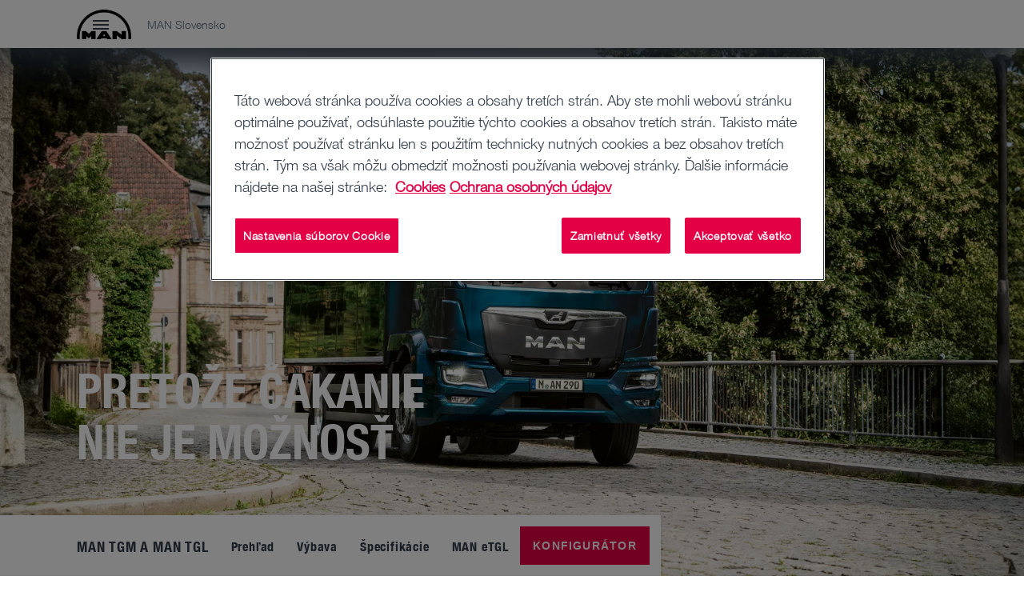

--- FILE ---
content_type: text/html;charset=utf-8
request_url: https://www.man.eu/sk/sk/nakladny-automobil/vsetky-modely/man-tgm-a-man-tgl/pretoze-cakanie-nie-je-moznost.html
body_size: 29573
content:


<!DOCTYPE HTML>
<html lang="sk-SK">
<head>
  <meta charset="UTF-8"/>
  <title>Lepšia disponibilita vozidla: MAN TGM a MAN TGL | MAN</title>

  <meta name="description" content="MAN TGM a MAN TGL: Udržia vaše podnikanie spoľahlivo v chode vďaka MAN záruke mobility, MAN ServiceCare a mnohým ďalším."/>
  <meta name="template" content="contentpage"/>
  <meta name="viewport" content="width=device-width, initial-scale=1"/>
  <meta name="robots" content="index, follow"/>

  
  
<script defer="defer" type="text/javascript" src="/.rum/@adobe/helix-rum-js@%5E2/dist/rum-standalone.js"></script>
<link rel="canonical" href="https://www.man.eu/sk/sk/nakladny-automobil/vsetky-modely/man-tgm-a-man-tgl/pretoze-cakanie-nie-je-moznost.html"/>
<link rel="alternate" hreflang="de" href="https://www.man.eu/at/de/lkw/alle-modelle/der-man-tgm-und-man-tgl/weil-warten-keine-option-ist.html"/>
<link rel="alternate" hreflang="nl-BE" href="https://www.man.eu/be/fl/vrachtwagen/alle-modellen/de-man-tgm-en-man-tgl/omdat-wachten-geen-optie-is.html"/>
<link rel="alternate" hreflang="fr" href="https://www.man.eu/be/fr/camions/tous-les-modeles/les-man_tgm-et-man_tgl/parce-qu_il-n_est-pas-question-de-faire-attendre-les-clients.html"/>
<link rel="alternate" hreflang="bg-BG" href="https://www.man.eu/bg/bg/truck/all_trucks/der_neue_man_tgm__man_tgl/weil_warten_keine_option_ist.html"/>
<link rel="alternate" hreflang="it" href="https://www.man.eu/ch/it/camion/tutti-i-modelli/il-man-tgm-e-man-tgl/perche-aspettare-non-e-un_opzione.html"/>
<link rel="alternate" hreflang="cs-CZ" href="https://www.man.eu/cz/cs/nakladni-automobil/vsechny-modely/man-tgm-und-man-tgl/protoze-cekani-neni-reseni.html"/>
<link rel="alternate" hreflang="de-DE" href="https://www.man.eu/de/de/lkw/alle-modelle/der-man-tgm-und-man-tgl/weil-warten-keine-option-ist.html"/>
<link rel="alternate" hreflang="da-DK" href="https://www.man.eu/dk/da/lastbil/alle-modeller/man-tgm-og-man-tgl/nar-ventetid-ikke-er-en-mulighed.html"/>
<link rel="alternate" hreflang="fi-FI" href="https://www.man.eu/fi/fi/kuorma-autot/kaikki-mallit/man-tgm-ja-man-tgl/koska-odottaminen-ei-ole-vaihtoehto.html"/>
<link rel="alternate" hreflang="fr-FR" href="https://www.man.eu/fr/fr/camions/tous-les-modeles/les-man_tgm-et-man_tgl/parce-qu_il-n_est-pas-question-de-faire-attendre-les-clients.html"/>
<link rel="alternate" hreflang="en" href="https://www.man.eu/global/en/truck/all-models/the-man-tgm-and-man-tgl/because-waiting-is-not-an-option.html"/>
<link rel="alternate" hreflang="el-GR" href="https://www.man.eu/gr/el/truck/all_trucks/der_neue_man_tgm__man_tgl/weil_warten_keine_option_ist.html"/>
<link rel="alternate" hreflang="hr-HR" href="https://www.man.eu/hr/hr/kamion/svi-modeli/man-tgm-i-man-tgl/jer-cekanje-nije-opcija.html"/>
<link rel="alternate" hreflang="hu-HU" href="https://www.man.eu/hu/hu/tehergepkocsi/minden-modell/az-man-tgm-es-az-man-tgl/mivel-kizart-a-varakozas.html"/>
<link rel="alternate" hreflang="it-IT" href="https://www.man.eu/it/it/camion/tutti-i-modelli/il-man-tgm-e-man-tgl/perche-aspettare-non-e-un_opzione.html"/>
<link rel="alternate" hreflang="nl-NL" href="https://www.man.eu/nl/nl/vrachtwagen/alle-modellen/de-man-tgm-en-man-tgl/omdat-wachten-geen-optie-is.html"/>
<link rel="alternate" hreflang="nb-NO" href="https://www.man.eu/no/no/lastebil/alle-modeller/man-tgm-und-man-tgl/for-a-vente-er-ikke-et-alternativ.html"/>
<link rel="alternate" hreflang="pl-PL" href="https://www.man.eu/pl/pl/samochod-ciezarowy/wszystkie-modele/man-tgm-und-man-tgl/poniewaz-czekanie-nie-jest-opcja.html"/>
<link rel="alternate" hreflang="pt-PT" href="https://www.man.eu/pt/pt/camioes/todos-os-modelos/o-man-tgm-e-o-man-tgl/porque-esperar-nao-e-opcao.html"/>
<link rel="alternate" hreflang="sv-SE" href="https://www.man.eu/se/sv/lastbilar/alla-modeller/man-tgm-und-man-tgl/eftersom-vanta-inte-ar-ett-alternativ.html"/>
<link rel="alternate" hreflang="sl-SI" href="https://www.man.eu/si/sl/tovornjak/vsi-modeli/vozili-man-tgm-in-man-tgl/ker-cakanje-ni-moznost.html"/>
<link rel="alternate" hreflang="sk-SK" href="https://www.man.eu/sk/sk/nakladny-automobil/vsetky-modely/man-tgm-a-man-tgl/pretoze-cakanie-nie-je-moznost.html"/>
<link rel="alternate" hreflang="tr-TR" href="https://www.man.eu/tr/tr/kamyon/tum-modeller/man-tgm-ve-man-tgl/cunku-beklemek-bir-secenek-degil.html"/>
<link rel="alternate" hreflang="uk-UA" href="https://www.man.eu/ua/uk/truck/all_trucks/der_neue_man_tgm__man_tgl/weil_warten_keine_option_ist.html"/>


  <link rel="shortcut icon" type="image/x-icon" href="/etc.clientlibs/man-aem/clientlibs/commons/resources/favicon.ico"/>
<link rel="apple-touch-icon-precomposed" href="/etc.clientlibs/man-aem/clientlibs/commons/resources/apple-touch-icon.png"/>


  
<link href="/etc.clientlibs/man-aem/clientlibs/legacy.lc-f8499f3c5d4ca87c6556e8f074f2cfb4-lc.min.css" rel="stylesheet" type="text/css">

  


  
<link href="/etc.clientlibs/man-aem/clientlibs/legacy-vue.lc-e333d83956174e20e89b6b744a76cd26-lc.min.css" rel="stylesheet" type="text/css">

  


  
<link href="/etc.clientlibs/man-aem/clientlibs/base.lc-3d36d4a3446d6c0263fa25aa1868c7cf-lc.min.css" rel="stylesheet" type="text/css">
<link href="/etc.clientlibs/man-aem/clientlibs/components.lc-53c1ce31798b59ee7a4c89dfa3706de3-lc.min.css" rel="stylesheet" type="text/css">

  



  
<link href="/etc.clientlibs/man-aem/clientlibs/theme-man.lc-93e2b123ee59fc3676c09cf876c7aa58-lc.min.css" rel="stylesheet" type="text/css">

  







  <script type="text/javascript" src="https://cdn.cookielaw.org/consent/da64c7b0-b969-4c83-9602-2386a95bec31/OtAutoBlock.js">
  </script>
  <script src="https://cdn.cookielaw.org/scripttemplates/otSDKStub.js" data-document-language="true" type="text/javascript" charset="UTF-8" data-domain-script="da64c7b0-b969-4c83-9602-2386a95bec31" data-dlayer-name="adobeDataLayer">
  </script>
  <script type="text/javascript">
    function OptanonWrapper() {
      window.dispatchEvent(new Event('otSDKReady'));
    }
  </script>



  
    
    

    

    
    
    
    
    <script async src="/etc.clientlibs/core/wcm/components/commons/datalayer/v2/clientlibs/core.wcm.components.commons.datalayer.v2.lc-1e0136bad0acfb78be509234578e44f9-lc.min.js"></script>


    
    <script async src="/etc.clientlibs/core/wcm/components/commons/datalayer/acdl/core.wcm.components.commons.datalayer.acdl.lc-bf921af342fd2c40139671dbf0920a1f-lc.min.js"></script>



  
  
</head>
  <body class="basepage page basicpage" id="basepage-1d248a99ca" data-cmp-link-accessibility-enabled data-cmp-link-accessibility-text="opens in a new tab" data-cmp-data-layer-enabled data-cmp-data-layer-name="adobeDataLayer">
    <script>
        var dataLayerName = 'adobeDataLayer' || 'adobeDataLayer';
        window[dataLayerName] = window[dataLayerName] || [];
        window[dataLayerName].push({
            page: JSON.parse("{\x22basepage\u002D1d248a99ca\x22:{\x22@type\x22:\x22man\u002Daem\/components\/page\/basepage\x22,\x22repo:modifyDate\x22:\x222025\u002D12\u002D08T07:13:18Z\x22,\x22dc:title\x22:\x22Lepšia disponibilita vozidla: MAN TGM a MAN TGL\x22,\x22dc:description\x22:\x22MAN TGM a MAN TGL: Udržia vaše podnikanie spoľahlivo v chode vďaka MAN záruke mobility, MAN ServiceCare a mnohým ďalším.\x22,\x22xdm:template\x22:\x22\/conf\/man\u002Daem\/settings\/wcm\/templates\/contentpage\x22,\x22xdm:language\x22:\x22sk\u002DSK\x22,\x22xdm:tags\x22:[],\x22repo:path\x22:\x22\/content\/man\/countries\/sk\/sk\/lkw\/alle\u002Dmodelle\/der\u002Dman\u002Dtgm\u002Dund\u002Dman\u002Dtgl\/weil\u002Dwarten\u002Dkeine\u002Doption\u002Dist.html\x22}}"),
            event: 'cmp:show',
            eventInfo: {
                path: 'page.basepage\u002D1d248a99ca'
            }
        });
    </script>
    
    
        




        
<header class="header">
  <div class="container-fluid">
    <div class="header__content">
      <div class="header__logo-wrapper">
        <a class="header__logo" href="https://www.man.eu/sk/sk.html"><img src="https://media.man.eu/is/image/MAN/man_logo-1?wid&#61;116&amp;hei&#61;66&amp;fit&#61;stretch&amp;fmt&#61;webp-alpha" alt="MAN Logo" height="66" width="116"/></a>
      </div>

      <div class="header__details">
        <div class="header__page-name">MAN Slovensko</div>
        <div class="header__main-nav">
          <man-main-nav class="man-main-nav">
  <button class="man-main-nav__toggle" data-cmp-clickable><span></span></button>
  <nav id="nav" class="man-main-nav__menu">
    
    <ul class="man-main-nav__items row">
      
        <li class="man-main-nav-item">
  <div data-cmp-data-layer="{&#34;itemWithChildren-3b8b8c8a18&#34;:{&#34;@type&#34;:&#34;man-aem/components/mainnavigation/itemWithChildren&#34;,&#34;dc:title&#34;:&#34;Nákladný automobil&#34;}}" data-cmp-clickable tabindex="0" class="man-main-nav-item__link" data-js-sub-nav-button>
    <i class="icon-arrow-outline icon-arrow-outline--back"></i>
    <div role="button" class="man-main-nav-item__link-label">Nákladný automobil</div>
    <i class="icon-arrow-outline icon-arrow-outline--forward"></i>
  </div>
  <div class="man-sub-nav man-sub-nav--teaser-list" data-js-sub-nav>
    <h4 class="h4 man-sub-nav__title">Nákladný automobil</h4>
    <ul class="man-sub-nav-list row">
      
        <li class="man-main-nav-item">
  <div data-cmp-data-layer="{&#34;itemWithChildren-8a847a467b&#34;:{&#34;@type&#34;:&#34;man-aem/components/mainnavigation/itemWithChildren&#34;,&#34;dc:title&#34;:&#34;Všetky modely&#34;}}" data-cmp-clickable tabindex="0" class="man-main-nav-item__link" data-js-sub-nav-button>
    <i class="icon-arrow-outline icon-arrow-outline--back"></i>
    <div role="button" class="man-main-nav-item__link-label">Všetky modely</div>
    <i class="icon-arrow-outline icon-arrow-outline--forward"></i>
  </div>
  <div class="man-sub-nav man-sub-nav--teaser-list" data-js-sub-nav>
    <h4 class="h4 man-sub-nav__title">Všetky modely</h4>
    
    <ul class="man-sub-nav-list row teaser-list-links">
      
        <li data-cmp-data-layer="{&#34;item-5823755620&#34;:{&#34;@type&#34;:&#34;man-aem/components/mainnavigation/item&#34;,&#34;dc:title&#34;:&#34;Prehľad modelov&#34;,&#34;xdm:linkURL&#34;:&#34;https://www.man.eu/sk/sk/nakladny-automobil/vsetky-modely/prehlad-modelov/prehlad-modelov.html&#34;}}" class="man-main-nav-item man-main-nav-item--teaser">
  
    <div class="man-sub-nav-teaser">
      <div class="image-wrapper">
        <a data-cmp-clickable href="https://www.man.eu/sk/sk/nakladny-automobil/vsetky-modely/prehlad-modelov/prehlad-modelov.html">
          
            <figure class="image__figure">
              <picture><source media="(min-width: 1200px)" srcset="https://media.man.eu/is/image/MAN/man-lkw-range-navi-16-9-width-2400-height-1350?wid=1600&amp;hei=900&amp;fit=stretch&amp;fmt=webp-alpha" /><source media="(min-width: 960px)" srcset="https://media.man.eu/is/image/MAN/man-lkw-range-navi-16-9-width-2400-height-1350?wid=1200&amp;hei=675&amp;fit=stretch&amp;fmt=webp-alpha, https://media.man.eu/is/image/MAN/man-lkw-range-navi-16-9-width-2400-height-1350?wid=2000&amp;hei=1125&amp;fit=stretch&amp;fmt=webp-alpha 2x" /><source media="(min-width: 768px)" srcset="https://media.man.eu/is/image/MAN/man-lkw-range-navi-16-9-width-2400-height-1350?wid=960&amp;hei=540&amp;fit=stretch&amp;fmt=webp-alpha, https://media.man.eu/is/image/MAN/man-lkw-range-navi-16-9-width-2400-height-1350?wid=1920&amp;hei=1080&amp;fit=stretch&amp;fmt=webp-alpha 2x" /><source media="(min-width: 480px)" srcset="https://media.man.eu/is/image/MAN/man-lkw-range-navi-16-9-width-2400-height-1350?wid=768&amp;hei=432&amp;fit=stretch&amp;fmt=webp-alpha, https://media.man.eu/is/image/MAN/man-lkw-range-navi-16-9-width-2400-height-1350?wid=1536&amp;hei=864&amp;fit=stretch&amp;fmt=webp-alpha 2x" /><img src="https://media.man.eu/is/image/MAN/man-lkw-range-navi-16-9-width-2400-height-1350?wid=1600&amp;hei=900&amp;fit=stretch&amp;fmt=webp-alpha" alt="man-lkw-range-navi-16-9-width-2400-height-1350.png" class="image__img" loading="lazy"/></picture>
            </figure>
          
        </a>
      </div>
      <a data-cmp-clickable class="button button--primary-outline" href="https://www.man.eu/sk/sk/nakladny-automobil/vsetky-modely/prehlad-modelov/prehlad-modelov.html">
        Prehľad modelov
      </a>
    </div>
  

  
</li>


    


      
        <li data-cmp-data-layer="{&#34;item-0b88c445ba&#34;:{&#34;@type&#34;:&#34;man-aem/components/mainnavigation/item&#34;,&#34;dc:title&#34;:&#34;MAN TGX&#34;,&#34;xdm:linkURL&#34;:&#34;https://www.man.eu/sk/sk/nakladny-automobil/vsetky-modely/man-tgx/prehlad/prehlad-tgx.html&#34;}}" class="man-main-nav-item man-main-nav-item--teaser">
  
    <div class="man-sub-nav-teaser">
      <div class="image-wrapper">
        <a data-cmp-clickable href="https://www.man.eu/sk/sk/nakladny-automobil/vsetky-modely/man-tgx/prehlad/prehlad-tgx.html">
          
            <figure class="image__figure">
              <picture><source media="(min-width: 1200px)" srcset="https://media.man.eu/is/image/MAN/man-lkw-TGX-navi-16-9-width-2400-height-1350?wid=1600&amp;hei=900&amp;fit=stretch&amp;fmt=webp-alpha" /><source media="(min-width: 960px)" srcset="https://media.man.eu/is/image/MAN/man-lkw-TGX-navi-16-9-width-2400-height-1350?wid=1200&amp;hei=675&amp;fit=stretch&amp;fmt=webp-alpha, https://media.man.eu/is/image/MAN/man-lkw-TGX-navi-16-9-width-2400-height-1350?wid=2000&amp;hei=1125&amp;fit=stretch&amp;fmt=webp-alpha 2x" /><source media="(min-width: 768px)" srcset="https://media.man.eu/is/image/MAN/man-lkw-TGX-navi-16-9-width-2400-height-1350?wid=960&amp;hei=540&amp;fit=stretch&amp;fmt=webp-alpha, https://media.man.eu/is/image/MAN/man-lkw-TGX-navi-16-9-width-2400-height-1350?wid=1920&amp;hei=1080&amp;fit=stretch&amp;fmt=webp-alpha 2x" /><source media="(min-width: 480px)" srcset="https://media.man.eu/is/image/MAN/man-lkw-TGX-navi-16-9-width-2400-height-1350?wid=768&amp;hei=432&amp;fit=stretch&amp;fmt=webp-alpha, https://media.man.eu/is/image/MAN/man-lkw-TGX-navi-16-9-width-2400-height-1350?wid=1536&amp;hei=864&amp;fit=stretch&amp;fmt=webp-alpha 2x" /><img src="https://media.man.eu/is/image/MAN/man-lkw-TGX-navi-16-9-width-2400-height-1350?wid=1600&amp;hei=900&amp;fit=stretch&amp;fmt=webp-alpha" alt="man-lkw-TGX-navi-16-9-width-2400-height-1350.png" class="image__img" loading="lazy"/></picture>
            </figure>
          
        </a>
      </div>
      <a data-cmp-clickable class="button button--primary-outline" href="https://www.man.eu/sk/sk/nakladny-automobil/vsetky-modely/man-tgx/prehlad/prehlad-tgx.html">
        MAN TGX
      </a>
    </div>
  

  
</li>


    


      
        <li data-cmp-data-layer="{&#34;item-bd266e35a6&#34;:{&#34;@type&#34;:&#34;man-aem/components/mainnavigation/item&#34;,&#34;dc:title&#34;:&#34;MAN eTGX&#34;,&#34;xdm:linkURL&#34;:&#34;https://www.man.eu/sk/sk/nakladny-automobil/vsetky-modely/man-tgx/man-etgx/prehlad.html&#34;}}" class="man-main-nav-item man-main-nav-item--teaser">
  
    <div class="man-sub-nav-teaser">
      <div class="image-wrapper">
        <a data-cmp-clickable href="https://www.man.eu/sk/sk/nakladny-automobil/vsetky-modely/man-tgx/man-etgx/prehlad.html">
          
            <figure class="image__figure">
              <picture><source media="(min-width: 1200px)" srcset="https://media.man.eu/is/image/MAN/man-lkw-eTGX-navi-16-9-width-2400-height-1350?wid=1600&amp;hei=900&amp;fit=stretch&amp;fmt=webp-alpha" /><source media="(min-width: 960px)" srcset="https://media.man.eu/is/image/MAN/man-lkw-eTGX-navi-16-9-width-2400-height-1350?wid=1200&amp;hei=675&amp;fit=stretch&amp;fmt=webp-alpha, https://media.man.eu/is/image/MAN/man-lkw-eTGX-navi-16-9-width-2400-height-1350?wid=2000&amp;hei=1125&amp;fit=stretch&amp;fmt=webp-alpha 2x" /><source media="(min-width: 768px)" srcset="https://media.man.eu/is/image/MAN/man-lkw-eTGX-navi-16-9-width-2400-height-1350?wid=960&amp;hei=540&amp;fit=stretch&amp;fmt=webp-alpha, https://media.man.eu/is/image/MAN/man-lkw-eTGX-navi-16-9-width-2400-height-1350?wid=1920&amp;hei=1080&amp;fit=stretch&amp;fmt=webp-alpha 2x" /><source media="(min-width: 480px)" srcset="https://media.man.eu/is/image/MAN/man-lkw-eTGX-navi-16-9-width-2400-height-1350?wid=768&amp;hei=432&amp;fit=stretch&amp;fmt=webp-alpha, https://media.man.eu/is/image/MAN/man-lkw-eTGX-navi-16-9-width-2400-height-1350?wid=1536&amp;hei=864&amp;fit=stretch&amp;fmt=webp-alpha 2x" /><img src="https://media.man.eu/is/image/MAN/man-lkw-eTGX-navi-16-9-width-2400-height-1350?wid=1600&amp;hei=900&amp;fit=stretch&amp;fmt=webp-alpha" alt="man-lkw-eTGX-navi-16-9-width-2400-height-1350.png" class="image__img" loading="lazy"/></picture>
            </figure>
          
        </a>
      </div>
      <a data-cmp-clickable class="button button--primary-outline" href="https://www.man.eu/sk/sk/nakladny-automobil/vsetky-modely/man-tgx/man-etgx/prehlad.html">
        MAN eTGX
      </a>
    </div>
  

  
</li>


    


      
        <li data-cmp-data-layer="{&#34;item-bda99ea1c5&#34;:{&#34;@type&#34;:&#34;man-aem/components/mainnavigation/item&#34;,&#34;dc:title&#34;:&#34;MAN TGS&#34;,&#34;xdm:linkURL&#34;:&#34;https://www.man.eu/sk/sk/nakladny-automobil/vsetky-modely/man-tgs/prehlad/prehlad-tgs.html&#34;}}" class="man-main-nav-item man-main-nav-item--teaser">
  
    <div class="man-sub-nav-teaser">
      <div class="image-wrapper">
        <a data-cmp-clickable href="https://www.man.eu/sk/sk/nakladny-automobil/vsetky-modely/man-tgs/prehlad/prehlad-tgs.html">
          
            <figure class="image__figure">
              <picture><source media="(min-width: 1200px)" srcset="https://media.man.eu/is/image/MAN/man-lkw-TGS-navi-16-9-width-2400-height-1350?wid=1600&amp;hei=900&amp;fit=stretch&amp;fmt=webp-alpha" /><source media="(min-width: 960px)" srcset="https://media.man.eu/is/image/MAN/man-lkw-TGS-navi-16-9-width-2400-height-1350?wid=1200&amp;hei=675&amp;fit=stretch&amp;fmt=webp-alpha, https://media.man.eu/is/image/MAN/man-lkw-TGS-navi-16-9-width-2400-height-1350?wid=2000&amp;hei=1125&amp;fit=stretch&amp;fmt=webp-alpha 2x" /><source media="(min-width: 768px)" srcset="https://media.man.eu/is/image/MAN/man-lkw-TGS-navi-16-9-width-2400-height-1350?wid=960&amp;hei=540&amp;fit=stretch&amp;fmt=webp-alpha, https://media.man.eu/is/image/MAN/man-lkw-TGS-navi-16-9-width-2400-height-1350?wid=1920&amp;hei=1080&amp;fit=stretch&amp;fmt=webp-alpha 2x" /><source media="(min-width: 480px)" srcset="https://media.man.eu/is/image/MAN/man-lkw-TGS-navi-16-9-width-2400-height-1350?wid=768&amp;hei=432&amp;fit=stretch&amp;fmt=webp-alpha, https://media.man.eu/is/image/MAN/man-lkw-TGS-navi-16-9-width-2400-height-1350?wid=1536&amp;hei=864&amp;fit=stretch&amp;fmt=webp-alpha 2x" /><img src="https://media.man.eu/is/image/MAN/man-lkw-TGS-navi-16-9-width-2400-height-1350?wid=1600&amp;hei=900&amp;fit=stretch&amp;fmt=webp-alpha" alt="man-lkw-TGS-navi-16-9-width-2400-height-1350.png" class="image__img" loading="lazy"/></picture>
            </figure>
          
        </a>
      </div>
      <a data-cmp-clickable class="button button--primary-outline" href="https://www.man.eu/sk/sk/nakladny-automobil/vsetky-modely/man-tgs/prehlad/prehlad-tgs.html">
        MAN TGS
      </a>
    </div>
  

  
</li>


    


      
        <li data-cmp-data-layer="{&#34;item-fb156a9c7a&#34;:{&#34;@type&#34;:&#34;man-aem/components/mainnavigation/item&#34;,&#34;dc:title&#34;:&#34;MAN eTGS&#34;,&#34;xdm:linkURL&#34;:&#34;https://www.man.eu/sk/sk/nakladny-automobil/vsetky-modely/man-tgs/man-etgs/prehlad.html&#34;}}" class="man-main-nav-item man-main-nav-item--teaser">
  
    <div class="man-sub-nav-teaser">
      <div class="image-wrapper">
        <a data-cmp-clickable href="https://www.man.eu/sk/sk/nakladny-automobil/vsetky-modely/man-tgs/man-etgs/prehlad.html">
          
            <figure class="image__figure">
              <picture><source media="(min-width: 1200px)" srcset="https://media.man.eu/is/image/MAN/man-lkw-eTGS-navi-16-9-width-2400-height-1350?wid=1600&amp;hei=900&amp;fit=stretch&amp;fmt=webp-alpha" /><source media="(min-width: 960px)" srcset="https://media.man.eu/is/image/MAN/man-lkw-eTGS-navi-16-9-width-2400-height-1350?wid=1200&amp;hei=675&amp;fit=stretch&amp;fmt=webp-alpha, https://media.man.eu/is/image/MAN/man-lkw-eTGS-navi-16-9-width-2400-height-1350?wid=2000&amp;hei=1125&amp;fit=stretch&amp;fmt=webp-alpha 2x" /><source media="(min-width: 768px)" srcset="https://media.man.eu/is/image/MAN/man-lkw-eTGS-navi-16-9-width-2400-height-1350?wid=960&amp;hei=540&amp;fit=stretch&amp;fmt=webp-alpha, https://media.man.eu/is/image/MAN/man-lkw-eTGS-navi-16-9-width-2400-height-1350?wid=1920&amp;hei=1080&amp;fit=stretch&amp;fmt=webp-alpha 2x" /><source media="(min-width: 480px)" srcset="https://media.man.eu/is/image/MAN/man-lkw-eTGS-navi-16-9-width-2400-height-1350?wid=768&amp;hei=432&amp;fit=stretch&amp;fmt=webp-alpha, https://media.man.eu/is/image/MAN/man-lkw-eTGS-navi-16-9-width-2400-height-1350?wid=1536&amp;hei=864&amp;fit=stretch&amp;fmt=webp-alpha 2x" /><img src="https://media.man.eu/is/image/MAN/man-lkw-eTGS-navi-16-9-width-2400-height-1350?wid=1600&amp;hei=900&amp;fit=stretch&amp;fmt=webp-alpha" alt="man-lkw-eTGS-navi-16-9-width-2400-height-1350.png" class="image__img" loading="lazy"/></picture>
            </figure>
          
        </a>
      </div>
      <a data-cmp-clickable class="button button--primary-outline" href="https://www.man.eu/sk/sk/nakladny-automobil/vsetky-modely/man-tgs/man-etgs/prehlad.html">
        MAN eTGS
      </a>
    </div>
  

  
</li>


    


      
        <li data-cmp-data-layer="{&#34;item-e3b7923496&#34;:{&#34;@type&#34;:&#34;man-aem/components/mainnavigation/item&#34;,&#34;dc:title&#34;:&#34;MAN TGM a MAN TGL&#34;,&#34;xdm:linkURL&#34;:&#34;https://www.man.eu/sk/sk/nakladny-automobil/vsetky-modely/man-tgm-a-man-tgl/prehlad/prehlad-tgm_l.html&#34;}}" class="man-main-nav-item man-main-nav-item--teaser">
  
    <div class="man-sub-nav-teaser">
      <div class="image-wrapper">
        <a data-cmp-clickable href="https://www.man.eu/sk/sk/nakladny-automobil/vsetky-modely/man-tgm-a-man-tgl/prehlad/prehlad-tgm_l.html">
          
            <figure class="image__figure">
              <picture><source media="(min-width: 1200px)" srcset="https://media.man.eu/is/image/MAN/man-lkw-TGM-TGL-navi-16-9-width-2400-height-1350?wid=1600&amp;hei=900&amp;fit=stretch&amp;fmt=webp&amp;qlt=60" /><source media="(min-width: 960px)" srcset="https://media.man.eu/is/image/MAN/man-lkw-TGM-TGL-navi-16-9-width-2400-height-1350?wid=1200&amp;hei=675&amp;fit=stretch&amp;fmt=webp&amp;qlt=60, https://media.man.eu/is/image/MAN/man-lkw-TGM-TGL-navi-16-9-width-2400-height-1350?wid=2000&amp;hei=1125&amp;fit=stretch&amp;fmt=webp&amp;qlt=60 2x" /><source media="(min-width: 768px)" srcset="https://media.man.eu/is/image/MAN/man-lkw-TGM-TGL-navi-16-9-width-2400-height-1350?wid=960&amp;hei=540&amp;fit=stretch&amp;fmt=webp&amp;qlt=60, https://media.man.eu/is/image/MAN/man-lkw-TGM-TGL-navi-16-9-width-2400-height-1350?wid=1920&amp;hei=1080&amp;fit=stretch&amp;fmt=webp&amp;qlt=60 2x" /><source media="(min-width: 480px)" srcset="https://media.man.eu/is/image/MAN/man-lkw-TGM-TGL-navi-16-9-width-2400-height-1350?wid=768&amp;hei=432&amp;fit=stretch&amp;fmt=webp&amp;qlt=60, https://media.man.eu/is/image/MAN/man-lkw-TGM-TGL-navi-16-9-width-2400-height-1350?wid=1536&amp;hei=864&amp;fit=stretch&amp;fmt=webp&amp;qlt=60 2x" /><img src="https://media.man.eu/is/image/MAN/man-lkw-TGM-TGL-navi-16-9-width-2400-height-1350?wid=1600&amp;hei=900&amp;fit=stretch&amp;fmt=webp&amp;qlt=60" alt="man-lkw-TGM-TGL-navi-16-9-width-2400-height-1350.jpg" class="image__img" loading="lazy"/></picture>
            </figure>
          
        </a>
      </div>
      <a data-cmp-clickable class="button button--primary-outline" href="https://www.man.eu/sk/sk/nakladny-automobil/vsetky-modely/man-tgm-a-man-tgl/prehlad/prehlad-tgm_l.html">
        MAN TGM a MAN TGL
      </a>
    </div>
  

  
</li>


    


      
        <li data-cmp-data-layer="{&#34;item-360261e7ec&#34;:{&#34;@type&#34;:&#34;man-aem/components/mainnavigation/item&#34;,&#34;dc:title&#34;:&#34;MAN eTGL&#34;,&#34;xdm:linkURL&#34;:&#34;https://www.man.eu/sk/sk/nakladny-automobil/vsetky-modely/man-tgm-a-man-tgl/man-etgl/prehlad.html&#34;}}" class="man-main-nav-item man-main-nav-item--teaser">
  
    <div class="man-sub-nav-teaser">
      <div class="image-wrapper">
        <a data-cmp-clickable href="https://www.man.eu/sk/sk/nakladny-automobil/vsetky-modely/man-tgm-a-man-tgl/man-etgl/prehlad.html">
          
            <figure class="image__figure">
              <picture><source media="(min-width: 1200px)" srcset="https://media.man.eu/is/image/MAN/man-lkw-eTGL-arctic-blue-navi-16-9-width-2400-height-1350?wid=1600&amp;hei=900&amp;fit=stretch&amp;fmt=webp-alpha" /><source media="(min-width: 960px)" srcset="https://media.man.eu/is/image/MAN/man-lkw-eTGL-arctic-blue-navi-16-9-width-2400-height-1350?wid=1200&amp;hei=675&amp;fit=stretch&amp;fmt=webp-alpha, https://media.man.eu/is/image/MAN/man-lkw-eTGL-arctic-blue-navi-16-9-width-2400-height-1350?wid=2000&amp;hei=1125&amp;fit=stretch&amp;fmt=webp-alpha 2x" /><source media="(min-width: 768px)" srcset="https://media.man.eu/is/image/MAN/man-lkw-eTGL-arctic-blue-navi-16-9-width-2400-height-1350?wid=960&amp;hei=540&amp;fit=stretch&amp;fmt=webp-alpha, https://media.man.eu/is/image/MAN/man-lkw-eTGL-arctic-blue-navi-16-9-width-2400-height-1350?wid=1920&amp;hei=1080&amp;fit=stretch&amp;fmt=webp-alpha 2x" /><source media="(min-width: 480px)" srcset="https://media.man.eu/is/image/MAN/man-lkw-eTGL-arctic-blue-navi-16-9-width-2400-height-1350?wid=768&amp;hei=432&amp;fit=stretch&amp;fmt=webp-alpha, https://media.man.eu/is/image/MAN/man-lkw-eTGL-arctic-blue-navi-16-9-width-2400-height-1350?wid=1536&amp;hei=864&amp;fit=stretch&amp;fmt=webp-alpha 2x" /><img src="https://media.man.eu/is/image/MAN/man-lkw-eTGL-arctic-blue-navi-16-9-width-2400-height-1350?wid=1600&amp;hei=900&amp;fit=stretch&amp;fmt=webp-alpha" alt="man-lkw-eTGL-arctic-blue-navi-16-9-width-2400-height-1350.png" class="image__img" loading="lazy"/></picture>
            </figure>
          
        </a>
      </div>
      <a data-cmp-clickable class="button button--primary-outline" href="https://www.man.eu/sk/sk/nakladny-automobil/vsetky-modely/man-tgm-a-man-tgl/man-etgl/prehlad.html">
        MAN eTGL
      </a>
    </div>
  

  
</li>


    


      
    </ul>
    <div class="row">
      <ul class="man-sub-nav-list link-list-links col-xl-4">
        
      </ul>
    </div>

    
  </div>
</li>


    


      
        <li data-cmp-data-layer="{&#34;item-80ae13cb14&#34;:{&#34;@type&#34;:&#34;man-aem/components/mainnavigation/item&#34;,&#34;dc:title&#34;:&#34;Elektrické nákladné vozidlo&#34;,&#34;xdm:linkURL&#34;:&#34;https://www.man.eu/sk/sk/nakladny-automobil/elektricke-nakladne-vozidlo/prehlad.html&#34;}}" class="man-main-nav-item ">
  

  
    <a data-cmp-clickable class="man-main-nav-item__link" href="https://www.man.eu/sk/sk/nakladny-automobil/elektricke-nakladne-vozidlo/prehlad.html">
      Elektrické nákladné vozidlo
    </a>
  
</li>


    


      
        <li data-cmp-data-layer="{&#34;item-23a546fb08&#34;:{&#34;@type&#34;:&#34;man-aem/components/mainnavigation/item&#34;,&#34;repo:modifyDate&#34;:&#34;2025-10-16T12:52:30Z&#34;,&#34;dc:title&#34;:&#34;D30 PowerLion&#34;,&#34;xdm:linkURL&#34;:&#34;https://www.man.eu/sk/sk/nakladny-automobil/man-d30-powerlion-hnacie ústrojenstvo-nová-definícia-efektivity.html&#34;}}" class="man-main-nav-item ">
  

  
    <a data-cmp-clickable class="man-main-nav-item__link" href="https://www.man.eu/sk/sk/nakladny-automobil/man-d30-powerlion-hnacie%20ústrojenstvo-nová-definícia-efektivity.html">
      D30 PowerLion
    </a>
  
</li>


    


      
        <li data-cmp-data-layer="{&#34;item-6fc13320de&#34;:{&#34;@type&#34;:&#34;man-aem/components/mainnavigation/item&#34;,&#34;dc:title&#34;:&#34;Kabíny vodiča&#34;,&#34;xdm:linkURL&#34;:&#34;https://www.man.eu/sk/sk/nakladny-automobil/kabiny-vodica/prehlad/prehlad-kabin-vodica.html&#34;}}" class="man-main-nav-item ">
  

  
    <a data-cmp-clickable class="man-main-nav-item__link" href="https://www.man.eu/sk/sk/nakladny-automobil/kabiny-vodica/prehlad/prehlad-kabin-vodica.html">
      Kabíny vodiča
    </a>
  
</li>


    


      
        <li data-cmp-data-layer="{&#34;item-cb0a96908a&#34;:{&#34;@type&#34;:&#34;man-aem/components/mainnavigation/item&#34;,&#34;dc:title&#34;:&#34;Asistenčné systémy&#34;,&#34;xdm:linkURL&#34;:&#34;https://www.man.eu/sk/sk/nakladny-automobil/asistencne-systemy/prehlad/prehlad-asistencnych-systemov.html&#34;}}" class="man-main-nav-item ">
  

  
    <a data-cmp-clickable class="man-main-nav-item__link" href="https://www.man.eu/sk/sk/nakladny-automobil/asistencne-systemy/prehlad/prehlad-asistencnych-systemov.html">
      Asistenčné systémy
    </a>
  
</li>


    


      
        <li class="man-main-nav-item">
  <div data-cmp-data-layer="{&#34;itemWithChildren-a6aad007f6&#34;:{&#34;@type&#34;:&#34;man-aem/components/mainnavigation/itemWithChildren&#34;,&#34;dc:title&#34;:&#34;Nákladné automobily pre odvetvia&#34;}}" data-cmp-clickable tabindex="0" class="man-main-nav-item__link" data-js-sub-nav-button>
    <i class="icon-arrow-outline icon-arrow-outline--back"></i>
    <div role="button" class="man-main-nav-item__link-label">Nákladné automobily pre odvetvia</div>
    <i class="icon-arrow-outline icon-arrow-outline--forward"></i>
  </div>
  <div class="man-sub-nav man-sub-nav--link-list" data-js-sub-nav>
    <h4 class="h4 man-sub-nav__title">Nákladné automobily pre odvetvia</h4>
    <ul class="man-sub-nav-list row">
      
        <li data-cmp-data-layer="{&#34;item-b170cc32f2&#34;:{&#34;@type&#34;:&#34;man-aem/components/mainnavigation/item&#34;,&#34;dc:title&#34;:&#34;Prehľad&#34;,&#34;xdm:linkURL&#34;:&#34;https://www.man.eu/sk/sk/nakladny-automobil/nakladne-automobily-pre-odvetvia/prehlad/prehlad-odvetvi.html&#34;}}" class="man-main-nav-item ">
  

  
    <a data-cmp-clickable class="man-main-nav-item__link" href="https://www.man.eu/sk/sk/nakladny-automobil/nakladne-automobily-pre-odvetvia/prehlad/prehlad-odvetvi.html">
      Prehľad
    </a>
  
</li>


    


      
        <li data-cmp-data-layer="{&#34;item-bb3ab4b5a3&#34;:{&#34;@type&#34;:&#34;man-aem/components/mainnavigation/item&#34;,&#34;dc:title&#34;:&#34;Diaľková doprava&#34;,&#34;xdm:linkURL&#34;:&#34;https://www.man.eu/sk/sk/nakladny-automobil/nakladne-automobily-pre-odvetvia/dialkova-doprava/dialkova-doprava.html&#34;}}" class="man-main-nav-item ">
  

  
    <a data-cmp-clickable class="man-main-nav-item__link" href="https://www.man.eu/sk/sk/nakladny-automobil/nakladne-automobily-pre-odvetvia/dialkova-doprava/dialkova-doprava.html">
      Diaľková doprava
    </a>
  
</li>


    


      
        <li data-cmp-data-layer="{&#34;item-878f6d6a76&#34;:{&#34;@type&#34;:&#34;man-aem/components/mainnavigation/item&#34;,&#34;dc:title&#34;:&#34;Stavebné vozidlá a miešače betónu&#34;,&#34;xdm:linkURL&#34;:&#34;https://www.man.eu/sk/sk/nakladny-automobil/nakladne-automobily-pre-odvetvia/stavebne-vozidla-a-miesace-betonu/stavebne-stroje-a-miesace-betonu.html&#34;}}" class="man-main-nav-item ">
  

  
    <a data-cmp-clickable class="man-main-nav-item__link" href="https://www.man.eu/sk/sk/nakladny-automobil/nakladne-automobily-pre-odvetvia/stavebne-vozidla-a-miesace-betonu/stavebne-stroje-a-miesace-betonu.html">
      Stavebné vozidlá a miešače betónu
    </a>
  
</li>


    


      
        <li data-cmp-data-layer="{&#34;item-3f5aa06ee7&#34;:{&#34;@type&#34;:&#34;man-aem/components/mainnavigation/item&#34;,&#34;dc:title&#34;:&#34;Distribučná doprava&#34;,&#34;xdm:linkURL&#34;:&#34;https://www.man.eu/sk/sk/nakladny-automobil/nakladne-automobily-pre-odvetvia/distribucna-doprava/distribucna-doprava.html&#34;}}" class="man-main-nav-item ">
  

  
    <a data-cmp-clickable class="man-main-nav-item__link" href="https://www.man.eu/sk/sk/nakladny-automobil/nakladne-automobily-pre-odvetvia/distribucna-doprava/distribucna-doprava.html">
      Distribučná doprava
    </a>
  
</li>


    


      
        <li data-cmp-data-layer="{&#34;item-268420c8b8&#34;:{&#34;@type&#34;:&#34;man-aem/components/mainnavigation/item&#34;,&#34;dc:title&#34;:&#34;Komunálne vozidlá&#34;,&#34;xdm:linkURL&#34;:&#34;https://www.man.eu/sk/sk/nakladny-automobil/nakladne-automobily-pre-odvetvia/komunalne-vozidla/komunalne-vozidla.html&#34;}}" class="man-main-nav-item ">
  

  
    <a data-cmp-clickable class="man-main-nav-item__link" href="https://www.man.eu/sk/sk/nakladny-automobil/nakladne-automobily-pre-odvetvia/komunalne-vozidla/komunalne-vozidla.html">
      Komunálne vozidlá
    </a>
  
</li>


    


      
        <li data-cmp-data-layer="{&#34;item-62f780da77&#34;:{&#34;@type&#34;:&#34;man-aem/components/mainnavigation/item&#34;,&#34;dc:title&#34;:&#34;Hasičské a zásahové vozidlá&#34;,&#34;xdm:linkURL&#34;:&#34;https://www.man.eu/sk/sk/nakladny-automobil/nakladne-automobily-pre-odvetvia/hasicske-a-zasahove-vozidla/hasicske-a-zasahove-vozidla.html&#34;}}" class="man-main-nav-item ">
  

  
    <a data-cmp-clickable class="man-main-nav-item__link" href="https://www.man.eu/sk/sk/nakladny-automobil/nakladne-automobily-pre-odvetvia/hasicske-a-zasahove-vozidla/hasicske-a-zasahove-vozidla.html">
      Hasičské a zásahové vozidlá
    </a>
  
</li>


    


      
        <li data-cmp-data-layer="{&#34;item-e29366e5ec&#34;:{&#34;@type&#34;:&#34;man-aem/components/mainnavigation/item&#34;,&#34;dc:title&#34;:&#34;Cisternové vozidlá a vozidlá so silom&#34;,&#34;xdm:linkURL&#34;:&#34;https://www.man.eu/sk/sk/nakladny-automobil/nakladne-automobily-pre-odvetvia/cisternove-vozidla-a-vozidla-so-silom/cisternove-vozidla-a-vozidla-so-silom.html&#34;}}" class="man-main-nav-item ">
  

  
    <a data-cmp-clickable class="man-main-nav-item__link" href="https://www.man.eu/sk/sk/nakladny-automobil/nakladne-automobily-pre-odvetvia/cisternove-vozidla-a-vozidla-so-silom/cisternove-vozidla-a-vozidla-so-silom.html">
      Cisternové vozidlá a vozidlá so silom
    </a>
  
</li>


    


      
        <li data-cmp-data-layer="{&#34;item-1b85a7f612&#34;:{&#34;@type&#34;:&#34;man-aem/components/mainnavigation/item&#34;,&#34;dc:title&#34;:&#34;Poľnohospodárske a lesnícke nákladné automobily&#34;,&#34;xdm:linkURL&#34;:&#34;https://www.man.eu/sk/sk/nakladny-automobil/nakladne-automobily-pre-odvetvia/polnohospodarske-a-lesnicke-nakladne-automobily/polnohospodarske-a-lesnicke-nakladne-automobily.html&#34;}}" class="man-main-nav-item ">
  

  
    <a data-cmp-clickable class="man-main-nav-item__link" href="https://www.man.eu/sk/sk/nakladny-automobil/nakladne-automobily-pre-odvetvia/polnohospodarske-a-lesnicke-nakladne-automobily/polnohospodarske-a-lesnicke-nakladne-automobily.html">
      Poľnohospodárske a lesnícke nákladné automobily
    </a>
  
</li>


    


      
        <li data-cmp-data-layer="{&#34;item-929d770c5f&#34;:{&#34;@type&#34;:&#34;man-aem/components/mainnavigation/item&#34;,&#34;dc:title&#34;:&#34;Chladiace vozidlá&#34;,&#34;xdm:linkURL&#34;:&#34;https://www.man.eu/sk/sk/nakladny-automobil/nakladne-automobily-pre-odvetvia/chladiace-vozidla/chladiace-vozidla.html&#34;}}" class="man-main-nav-item ">
  

  
    <a data-cmp-clickable class="man-main-nav-item__link" href="https://www.man.eu/sk/sk/nakladny-automobil/nakladne-automobily-pre-odvetvia/chladiace-vozidla/chladiace-vozidla.html">
      Chladiace vozidlá
    </a>
  
</li>


    


      
        <li data-cmp-data-layer="{&#34;item-fe7fe7653e&#34;:{&#34;@type&#34;:&#34;man-aem/components/mainnavigation/item&#34;,&#34;dc:title&#34;:&#34;Vozidlá na prepravu nápojov&#34;,&#34;xdm:linkURL&#34;:&#34;https://www.man.eu/sk/sk/nakladny-automobil/nakladne-automobily-pre-odvetvia/vozidla-na-prepravu-napojov/vozidla-na-prepravu-napojov.html&#34;}}" class="man-main-nav-item ">
  

  
    <a data-cmp-clickable class="man-main-nav-item__link" href="https://www.man.eu/sk/sk/nakladny-automobil/nakladne-automobily-pre-odvetvia/vozidla-na-prepravu-napojov/vozidla-na-prepravu-napojov.html">
      Vozidlá na prepravu nápojov
    </a>
  
</li>


    


      
    </ul>
    
    

    
  </div>
</li>


    


      
        <li data-cmp-data-layer="{&#34;item-0da5279a9d&#34;:{&#34;@type&#34;:&#34;man-aem/components/mainnavigation/item&#34;,&#34;repo:modifyDate&#34;:&#34;2025-12-10T11:57:44Z&#34;,&#34;dc:title&#34;:&#34;Konfigurátor nakladnych automobilov&#34;,&#34;xdm:linkURL&#34;:&#34;https://www.man.eu/sk/sk/truck-configurator/start&#34;}}" class="man-main-nav-item ">
  

  
    <a data-cmp-clickable class="man-main-nav-item__link" href="https://www.man.eu/sk/sk/truck-configurator/start" target="_blank">
      Konfigurátor nakladnych automobilov
    </a>
  
</li>


    


      
        <li data-cmp-data-layer="{&#34;item-6ae7b4780a&#34;:{&#34;@type&#34;:&#34;man-aem/components/mainnavigation/item&#34;,&#34;dc:title&#34;:&#34;Ojazdené nákladné vozidlá&#34;,&#34;xdm:linkURL&#34;:&#34;https://www.man.eu/topused/sk/sk/vyhladavanie-vozidla/vehiclesearch.html?category=truck&amp;countries=SK&#34;}}" class="man-main-nav-item ">
  

  
    <a data-cmp-clickable class="man-main-nav-item__link" href="https://www.man.eu/topused/sk/sk/vyhladavanie-vozidla/vehiclesearch.html?category=truck&countries=SK" target="_blank">
      Ojazdené nákladné vozidlá
    </a>
  
</li>


    


      
    </ul>
    
    

    
  </div>
</li>


    


      
        <li class="man-main-nav-item">
  <div data-cmp-data-layer="{&#34;itemWithChildren-a992e1cc64&#34;:{&#34;@type&#34;:&#34;man-aem/components/mainnavigation/itemWithChildren&#34;,&#34;dc:title&#34;:&#34;Autobus&#34;}}" data-cmp-clickable tabindex="0" class="man-main-nav-item__link" data-js-sub-nav-button>
    <i class="icon-arrow-outline icon-arrow-outline--back"></i>
    <div role="button" class="man-main-nav-item__link-label">Autobus</div>
    <i class="icon-arrow-outline icon-arrow-outline--forward"></i>
  </div>
  <div class="man-sub-nav man-sub-nav--teaser-list" data-js-sub-nav>
    <h4 class="h4 man-sub-nav__title">Autobus</h4>
    <ul class="man-sub-nav-list row">
      
        <li class="man-main-nav-item">
  <div data-cmp-data-layer="{&#34;itemWithChildren-fbf682b82a&#34;:{&#34;@type&#34;:&#34;man-aem/components/mainnavigation/itemWithChildren&#34;,&#34;dc:title&#34;:&#34;Všetky modely&#34;}}" data-cmp-clickable tabindex="0" class="man-main-nav-item__link" data-js-sub-nav-button>
    <i class="icon-arrow-outline icon-arrow-outline--back"></i>
    <div role="button" class="man-main-nav-item__link-label">Všetky modely</div>
    <i class="icon-arrow-outline icon-arrow-outline--forward"></i>
  </div>
  <div class="man-sub-nav man-sub-nav--teaser-list" data-js-sub-nav>
    <h4 class="h4 man-sub-nav__title">Všetky modely</h4>
    
    <ul class="man-sub-nav-list row teaser-list-links">
      
        <li data-cmp-data-layer="{&#34;item-17dc5f6fb9&#34;:{&#34;@type&#34;:&#34;man-aem/components/mainnavigation/item&#34;,&#34;dc:title&#34;:&#34;Prehľad modelov&#34;,&#34;xdm:linkURL&#34;:&#34;https://www.man.eu/sk/sk/autobus/vsetky-modely/prehlad-modelov/prehlad-modelov-autobusov.html&#34;}}" class="man-main-nav-item man-main-nav-item--teaser">
  
    <div class="man-sub-nav-teaser">
      <div class="image-wrapper">
        <a data-cmp-clickable href="https://www.man.eu/sk/sk/autobus/vsetky-modely/prehlad-modelov/prehlad-modelov-autobusov.html">
          
            <figure class="image__figure">
              <picture><source media="(min-width: 1200px)" srcset="https://media.man.eu/is/image/MAN/man-bus-range-navi-16-9-width-2400-height-1350?wid=1600&amp;hei=900&amp;fit=stretch&amp;fmt=webp&amp;qlt=60" /><source media="(min-width: 960px)" srcset="https://media.man.eu/is/image/MAN/man-bus-range-navi-16-9-width-2400-height-1350?wid=1200&amp;hei=675&amp;fit=stretch&amp;fmt=webp&amp;qlt=60, https://media.man.eu/is/image/MAN/man-bus-range-navi-16-9-width-2400-height-1350?wid=2000&amp;hei=1125&amp;fit=stretch&amp;fmt=webp&amp;qlt=60 2x" /><source media="(min-width: 768px)" srcset="https://media.man.eu/is/image/MAN/man-bus-range-navi-16-9-width-2400-height-1350?wid=960&amp;hei=540&amp;fit=stretch&amp;fmt=webp&amp;qlt=60, https://media.man.eu/is/image/MAN/man-bus-range-navi-16-9-width-2400-height-1350?wid=1920&amp;hei=1080&amp;fit=stretch&amp;fmt=webp&amp;qlt=60 2x" /><source media="(min-width: 480px)" srcset="https://media.man.eu/is/image/MAN/man-bus-range-navi-16-9-width-2400-height-1350?wid=768&amp;hei=432&amp;fit=stretch&amp;fmt=webp&amp;qlt=60, https://media.man.eu/is/image/MAN/man-bus-range-navi-16-9-width-2400-height-1350?wid=1536&amp;hei=864&amp;fit=stretch&amp;fmt=webp&amp;qlt=60 2x" /><img src="https://media.man.eu/is/image/MAN/man-bus-range-navi-16-9-width-2400-height-1350?wid=1600&amp;hei=900&amp;fit=stretch&amp;fmt=webp&amp;qlt=60" alt="man-bus-range-navi-16-9-width-2400-height-1350.jpg" class="image__img" loading="lazy"/></picture>
            </figure>
          
        </a>
      </div>
      <a data-cmp-clickable class="button button--primary-outline" href="https://www.man.eu/sk/sk/autobus/vsetky-modely/prehlad-modelov/prehlad-modelov-autobusov.html">
        Prehľad modelov
      </a>
    </div>
  

  
</li>


    


      
        <li data-cmp-data-layer="{&#34;item-c4671c3cec&#34;:{&#34;@type&#34;:&#34;man-aem/components/mainnavigation/item&#34;,&#34;dc:title&#34;:&#34;Autobus MAN Lion’s Coach&#34;,&#34;xdm:linkURL&#34;:&#34;https://www.man.eu/sk/sk/autobus/dialkove-autobusy/autobus-man-lion_s-coach/prehlad/man-lion_s-coach.html&#34;}}" class="man-main-nav-item man-main-nav-item--teaser">
  
    <div class="man-sub-nav-teaser">
      <div class="image-wrapper">
        <a data-cmp-clickable href="https://www.man.eu/sk/sk/autobus/dialkove-autobusy/autobus-man-lion_s-coach/prehlad/man-lion_s-coach.html">
          
            <figure class="image__figure">
              <picture><source media="(min-width: 1200px)" srcset="https://media.man.eu/is/image/MAN/man-bus-lionscoach-navi-16-9-width-2400-height-1350?wid=1600&amp;hei=900&amp;fit=stretch&amp;fmt=webp&amp;qlt=60" /><source media="(min-width: 960px)" srcset="https://media.man.eu/is/image/MAN/man-bus-lionscoach-navi-16-9-width-2400-height-1350?wid=1200&amp;hei=675&amp;fit=stretch&amp;fmt=webp&amp;qlt=60, https://media.man.eu/is/image/MAN/man-bus-lionscoach-navi-16-9-width-2400-height-1350?wid=2000&amp;hei=1125&amp;fit=stretch&amp;fmt=webp&amp;qlt=60 2x" /><source media="(min-width: 768px)" srcset="https://media.man.eu/is/image/MAN/man-bus-lionscoach-navi-16-9-width-2400-height-1350?wid=960&amp;hei=540&amp;fit=stretch&amp;fmt=webp&amp;qlt=60, https://media.man.eu/is/image/MAN/man-bus-lionscoach-navi-16-9-width-2400-height-1350?wid=1920&amp;hei=1080&amp;fit=stretch&amp;fmt=webp&amp;qlt=60 2x" /><source media="(min-width: 480px)" srcset="https://media.man.eu/is/image/MAN/man-bus-lionscoach-navi-16-9-width-2400-height-1350?wid=768&amp;hei=432&amp;fit=stretch&amp;fmt=webp&amp;qlt=60, https://media.man.eu/is/image/MAN/man-bus-lionscoach-navi-16-9-width-2400-height-1350?wid=1536&amp;hei=864&amp;fit=stretch&amp;fmt=webp&amp;qlt=60 2x" /><img src="https://media.man.eu/is/image/MAN/man-bus-lionscoach-navi-16-9-width-2400-height-1350?wid=1600&amp;hei=900&amp;fit=stretch&amp;fmt=webp&amp;qlt=60" alt="man-bus-lionscoach-navi-16-9-width-2400-height-1350.jpg" class="image__img" loading="lazy"/></picture>
            </figure>
          
        </a>
      </div>
      <a data-cmp-clickable class="button button--primary-outline" href="https://www.man.eu/sk/sk/autobus/dialkove-autobusy/autobus-man-lion_s-coach/prehlad/man-lion_s-coach.html">
        Autobus MAN Lion’s Coach
      </a>
    </div>
  

  
</li>


    


      
        <li data-cmp-data-layer="{&#34;item-06a6735539&#34;:{&#34;@type&#34;:&#34;man-aem/components/mainnavigation/item&#34;,&#34;dc:title&#34;:&#34;Autobus MAN Lion&#39;s Coach E&#34;,&#34;xdm:linkURL&#34;:&#34;https://www.man.eu/sk/sk/autobus/dialkove-autobusy/autobus-man-lion_s-coach-e/prehlad/man-lion_s-coach-e.html&#34;}}" class="man-main-nav-item man-main-nav-item--teaser">
  
    <div class="man-sub-nav-teaser">
      <div class="image-wrapper">
        <a data-cmp-clickable href="https://www.man.eu/sk/sk/autobus/dialkove-autobusy/autobus-man-lion_s-coach-e/prehlad/man-lion_s-coach-e.html">
          
            <figure class="image__figure">
              <picture><source media="(min-width: 1200px)" srcset="https://media.man.eu/is/image/MAN/man-bus-lionscoach-e-navi-16-9-width-2400-height-1350?wid=1600&amp;hei=900&amp;fit=stretch&amp;fmt=webp&amp;qlt=60" /><source media="(min-width: 960px)" srcset="https://media.man.eu/is/image/MAN/man-bus-lionscoach-e-navi-16-9-width-2400-height-1350?wid=1200&amp;hei=675&amp;fit=stretch&amp;fmt=webp&amp;qlt=60, https://media.man.eu/is/image/MAN/man-bus-lionscoach-e-navi-16-9-width-2400-height-1350?wid=2000&amp;hei=1125&amp;fit=stretch&amp;fmt=webp&amp;qlt=60 2x" /><source media="(min-width: 768px)" srcset="https://media.man.eu/is/image/MAN/man-bus-lionscoach-e-navi-16-9-width-2400-height-1350?wid=960&amp;hei=540&amp;fit=stretch&amp;fmt=webp&amp;qlt=60, https://media.man.eu/is/image/MAN/man-bus-lionscoach-e-navi-16-9-width-2400-height-1350?wid=1920&amp;hei=1080&amp;fit=stretch&amp;fmt=webp&amp;qlt=60 2x" /><source media="(min-width: 480px)" srcset="https://media.man.eu/is/image/MAN/man-bus-lionscoach-e-navi-16-9-width-2400-height-1350?wid=768&amp;hei=432&amp;fit=stretch&amp;fmt=webp&amp;qlt=60, https://media.man.eu/is/image/MAN/man-bus-lionscoach-e-navi-16-9-width-2400-height-1350?wid=1536&amp;hei=864&amp;fit=stretch&amp;fmt=webp&amp;qlt=60 2x" /><img src="https://media.man.eu/is/image/MAN/man-bus-lionscoach-e-navi-16-9-width-2400-height-1350?wid=1600&amp;hei=900&amp;fit=stretch&amp;fmt=webp&amp;qlt=60" alt="man-bus-lionscoach-e-navi-16-9-width-2400-height-1350.jpg" class="image__img" loading="lazy"/></picture>
            </figure>
          
        </a>
      </div>
      <a data-cmp-clickable class="button button--primary-outline" href="https://www.man.eu/sk/sk/autobus/dialkove-autobusy/autobus-man-lion_s-coach-e/prehlad/man-lion_s-coach-e.html">
        Autobus MAN Lion&#39;s Coach E
      </a>
    </div>
  

  
</li>


    


      
        <li data-cmp-data-layer="{&#34;item-29e1df532b&#34;:{&#34;@type&#34;:&#34;man-aem/components/mainnavigation/item&#34;,&#34;dc:title&#34;:&#34;MAN Lion’s Intercity&#34;,&#34;xdm:linkURL&#34;:&#34;https://www.man.eu/sk/sk/autobus/medzimestske-autobusy/man-lion_s-intercity/prehlad/man-lion_s-intercity.html&#34;}}" class="man-main-nav-item man-main-nav-item--teaser">
  
    <div class="man-sub-nav-teaser">
      <div class="image-wrapper">
        <a data-cmp-clickable href="https://www.man.eu/sk/sk/autobus/medzimestske-autobusy/man-lion_s-intercity/prehlad/man-lion_s-intercity.html">
          
            <figure class="image__figure">
              <picture><source media="(min-width: 1200px)" srcset="https://media.man.eu/is/image/MAN/man-bus-lionsintercity-navi-16-9-width-2400-height-1350?wid=1600&amp;hei=900&amp;fit=stretch&amp;fmt=webp&amp;qlt=60" /><source media="(min-width: 960px)" srcset="https://media.man.eu/is/image/MAN/man-bus-lionsintercity-navi-16-9-width-2400-height-1350?wid=1200&amp;hei=675&amp;fit=stretch&amp;fmt=webp&amp;qlt=60, https://media.man.eu/is/image/MAN/man-bus-lionsintercity-navi-16-9-width-2400-height-1350?wid=2000&amp;hei=1125&amp;fit=stretch&amp;fmt=webp&amp;qlt=60 2x" /><source media="(min-width: 768px)" srcset="https://media.man.eu/is/image/MAN/man-bus-lionsintercity-navi-16-9-width-2400-height-1350?wid=960&amp;hei=540&amp;fit=stretch&amp;fmt=webp&amp;qlt=60, https://media.man.eu/is/image/MAN/man-bus-lionsintercity-navi-16-9-width-2400-height-1350?wid=1920&amp;hei=1080&amp;fit=stretch&amp;fmt=webp&amp;qlt=60 2x" /><source media="(min-width: 480px)" srcset="https://media.man.eu/is/image/MAN/man-bus-lionsintercity-navi-16-9-width-2400-height-1350?wid=768&amp;hei=432&amp;fit=stretch&amp;fmt=webp&amp;qlt=60, https://media.man.eu/is/image/MAN/man-bus-lionsintercity-navi-16-9-width-2400-height-1350?wid=1536&amp;hei=864&amp;fit=stretch&amp;fmt=webp&amp;qlt=60 2x" /><img src="https://media.man.eu/is/image/MAN/man-bus-lionsintercity-navi-16-9-width-2400-height-1350?wid=1600&amp;hei=900&amp;fit=stretch&amp;fmt=webp&amp;qlt=60" alt="man-bus-lionsintercity-navi-16-9-width-2400-height-1350.jpg" class="image__img" loading="lazy"/></picture>
            </figure>
          
        </a>
      </div>
      <a data-cmp-clickable class="button button--primary-outline" href="https://www.man.eu/sk/sk/autobus/medzimestske-autobusy/man-lion_s-intercity/prehlad/man-lion_s-intercity.html">
        MAN Lion’s Intercity
      </a>
    </div>
  

  
</li>


    


      
        <li data-cmp-data-layer="{&#34;item-539cdb9dfb&#34;:{&#34;@type&#34;:&#34;man-aem/components/mainnavigation/item&#34;,&#34;dc:title&#34;:&#34;MAN Lion&#39;s Intercity LE&#34;,&#34;xdm:linkURL&#34;:&#34;https://www.man.eu/sk/sk/autobus/medzimestske-autobusy/man-lion_s-intercity-le/man-lion_s-intercity-le.html&#34;}}" class="man-main-nav-item man-main-nav-item--teaser">
  
    <div class="man-sub-nav-teaser">
      <div class="image-wrapper">
        <a data-cmp-clickable href="https://www.man.eu/sk/sk/autobus/medzimestske-autobusy/man-lion_s-intercity-le/man-lion_s-intercity-le.html">
          
            <figure class="image__figure">
              <picture><source media="(min-width: 1200px)" srcset="https://media.man.eu/is/image/MAN/man-bus-intercity-le-country-navi-16-9-width-2400-height-1350?wid=1600&amp;hei=900&amp;fit=stretch&amp;fmt=webp&amp;qlt=60" /><source media="(min-width: 960px)" srcset="https://media.man.eu/is/image/MAN/man-bus-intercity-le-country-navi-16-9-width-2400-height-1350?wid=1200&amp;hei=675&amp;fit=stretch&amp;fmt=webp&amp;qlt=60, https://media.man.eu/is/image/MAN/man-bus-intercity-le-country-navi-16-9-width-2400-height-1350?wid=2000&amp;hei=1125&amp;fit=stretch&amp;fmt=webp&amp;qlt=60 2x" /><source media="(min-width: 768px)" srcset="https://media.man.eu/is/image/MAN/man-bus-intercity-le-country-navi-16-9-width-2400-height-1350?wid=960&amp;hei=540&amp;fit=stretch&amp;fmt=webp&amp;qlt=60, https://media.man.eu/is/image/MAN/man-bus-intercity-le-country-navi-16-9-width-2400-height-1350?wid=1920&amp;hei=1080&amp;fit=stretch&amp;fmt=webp&amp;qlt=60 2x" /><source media="(min-width: 480px)" srcset="https://media.man.eu/is/image/MAN/man-bus-intercity-le-country-navi-16-9-width-2400-height-1350?wid=768&amp;hei=432&amp;fit=stretch&amp;fmt=webp&amp;qlt=60, https://media.man.eu/is/image/MAN/man-bus-intercity-le-country-navi-16-9-width-2400-height-1350?wid=1536&amp;hei=864&amp;fit=stretch&amp;fmt=webp&amp;qlt=60 2x" /><img src="https://media.man.eu/is/image/MAN/man-bus-intercity-le-country-navi-16-9-width-2400-height-1350?wid=1600&amp;hei=900&amp;fit=stretch&amp;fmt=webp&amp;qlt=60" alt="man-bus-intercity-le-country-navi-16-9-width-2400-height-1350.jpg" class="image__img" loading="lazy"/></picture>
            </figure>
          
        </a>
      </div>
      <a data-cmp-clickable class="button button--primary-outline" href="https://www.man.eu/sk/sk/autobus/medzimestske-autobusy/man-lion_s-intercity-le/man-lion_s-intercity-le.html">
        MAN Lion&#39;s Intercity LE
      </a>
    </div>
  

  
</li>


    


      
        <li data-cmp-data-layer="{&#34;item-3f1c2996c6&#34;:{&#34;@type&#34;:&#34;man-aem/components/mainnavigation/item&#34;,&#34;dc:title&#34;:&#34;MAN Lion’s City&#34;,&#34;xdm:linkURL&#34;:&#34;https://www.man.eu/sk/sk/autobus/autobus-man-lion_s-city/naftovy-pohon/man-lion_s-city.html&#34;}}" class="man-main-nav-item man-main-nav-item--teaser">
  
    <div class="man-sub-nav-teaser">
      <div class="image-wrapper">
        <a data-cmp-clickable href="https://www.man.eu/sk/sk/autobus/autobus-man-lion_s-city/naftovy-pohon/man-lion_s-city.html">
          
            <figure class="image__figure">
              <picture><source media="(min-width: 1200px)" srcset="https://media.man.eu/is/image/MAN/man-bus-lionscity-navi-16-9-width-2400-height-1350?wid=1600&amp;hei=900&amp;fit=stretch&amp;fmt=webp&amp;qlt=60" /><source media="(min-width: 960px)" srcset="https://media.man.eu/is/image/MAN/man-bus-lionscity-navi-16-9-width-2400-height-1350?wid=1200&amp;hei=675&amp;fit=stretch&amp;fmt=webp&amp;qlt=60, https://media.man.eu/is/image/MAN/man-bus-lionscity-navi-16-9-width-2400-height-1350?wid=2000&amp;hei=1125&amp;fit=stretch&amp;fmt=webp&amp;qlt=60 2x" /><source media="(min-width: 768px)" srcset="https://media.man.eu/is/image/MAN/man-bus-lionscity-navi-16-9-width-2400-height-1350?wid=960&amp;hei=540&amp;fit=stretch&amp;fmt=webp&amp;qlt=60, https://media.man.eu/is/image/MAN/man-bus-lionscity-navi-16-9-width-2400-height-1350?wid=1920&amp;hei=1080&amp;fit=stretch&amp;fmt=webp&amp;qlt=60 2x" /><source media="(min-width: 480px)" srcset="https://media.man.eu/is/image/MAN/man-bus-lionscity-navi-16-9-width-2400-height-1350?wid=768&amp;hei=432&amp;fit=stretch&amp;fmt=webp&amp;qlt=60, https://media.man.eu/is/image/MAN/man-bus-lionscity-navi-16-9-width-2400-height-1350?wid=1536&amp;hei=864&amp;fit=stretch&amp;fmt=webp&amp;qlt=60 2x" /><img src="https://media.man.eu/is/image/MAN/man-bus-lionscity-navi-16-9-width-2400-height-1350?wid=1600&amp;hei=900&amp;fit=stretch&amp;fmt=webp&amp;qlt=60" alt="man-bus-lionscity-navi-16-9-width-2400-height-1350.jpg" class="image__img" loading="lazy"/></picture>
            </figure>
          
        </a>
      </div>
      <a data-cmp-clickable class="button button--primary-outline" href="https://www.man.eu/sk/sk/autobus/autobus-man-lion_s-city/naftovy-pohon/man-lion_s-city.html">
        MAN Lion’s City
      </a>
    </div>
  

  
</li>


    


      
        <li data-cmp-data-layer="{&#34;item-ee0e2858f0&#34;:{&#34;@type&#34;:&#34;man-aem/components/mainnavigation/item&#34;,&#34;dc:title&#34;:&#34;MAN Lion’s City E&#34;,&#34;xdm:linkURL&#34;:&#34;https://www.man.eu/sk/sk/autobus/autobus-man-lion_s-city/elektricky-pohon/man-lion_s-city-e.html&#34;}}" class="man-main-nav-item man-main-nav-item--teaser">
  
    <div class="man-sub-nav-teaser">
      <div class="image-wrapper">
        <a data-cmp-clickable href="https://www.man.eu/sk/sk/autobus/autobus-man-lion_s-city/elektricky-pohon/man-lion_s-city-e.html">
          
            <figure class="image__figure">
              <picture><source media="(min-width: 1200px)" srcset="https://media.man.eu/is/image/MAN/man-bus-lionscity-E-navi-16-9-width-2400-height-1350?wid=1600&amp;hei=900&amp;fit=stretch&amp;fmt=webp&amp;qlt=60" /><source media="(min-width: 960px)" srcset="https://media.man.eu/is/image/MAN/man-bus-lionscity-E-navi-16-9-width-2400-height-1350?wid=1200&amp;hei=675&amp;fit=stretch&amp;fmt=webp&amp;qlt=60, https://media.man.eu/is/image/MAN/man-bus-lionscity-E-navi-16-9-width-2400-height-1350?wid=2000&amp;hei=1125&amp;fit=stretch&amp;fmt=webp&amp;qlt=60 2x" /><source media="(min-width: 768px)" srcset="https://media.man.eu/is/image/MAN/man-bus-lionscity-E-navi-16-9-width-2400-height-1350?wid=960&amp;hei=540&amp;fit=stretch&amp;fmt=webp&amp;qlt=60, https://media.man.eu/is/image/MAN/man-bus-lionscity-E-navi-16-9-width-2400-height-1350?wid=1920&amp;hei=1080&amp;fit=stretch&amp;fmt=webp&amp;qlt=60 2x" /><source media="(min-width: 480px)" srcset="https://media.man.eu/is/image/MAN/man-bus-lionscity-E-navi-16-9-width-2400-height-1350?wid=768&amp;hei=432&amp;fit=stretch&amp;fmt=webp&amp;qlt=60, https://media.man.eu/is/image/MAN/man-bus-lionscity-E-navi-16-9-width-2400-height-1350?wid=1536&amp;hei=864&amp;fit=stretch&amp;fmt=webp&amp;qlt=60 2x" /><img src="https://media.man.eu/is/image/MAN/man-bus-lionscity-E-navi-16-9-width-2400-height-1350?wid=1600&amp;hei=900&amp;fit=stretch&amp;fmt=webp&amp;qlt=60" alt="man-bus-lionscity-E-navi-16-9-width-2400-height-1350.jpg" class="image__img" loading="lazy"/></picture>
            </figure>
          
        </a>
      </div>
      <a data-cmp-clickable class="button button--primary-outline" href="https://www.man.eu/sk/sk/autobus/autobus-man-lion_s-city/elektricky-pohon/man-lion_s-city-e.html">
        MAN Lion’s City E
      </a>
    </div>
  

  
</li>


    


      
        <li data-cmp-data-layer="{&#34;item-773a5ff7a4&#34;:{&#34;@type&#34;:&#34;man-aem/components/mainnavigation/item&#34;,&#34;dc:title&#34;:&#34;MAN Lion’s City G&#34;,&#34;xdm:linkURL&#34;:&#34;https://www.man.eu/sk/sk/autobus/autobus-man-lion_s-city/plynovy-pohon/man-lion_s-city-g.html&#34;}}" class="man-main-nav-item man-main-nav-item--teaser">
  
    <div class="man-sub-nav-teaser">
      <div class="image-wrapper">
        <a data-cmp-clickable href="https://www.man.eu/sk/sk/autobus/autobus-man-lion_s-city/plynovy-pohon/man-lion_s-city-g.html">
          
            <figure class="image__figure">
              <picture><source media="(min-width: 1200px)" srcset="https://media.man.eu/is/image/MAN/man-bus-lionscity-G-navi-16-9-width-2400-height-1350?wid=1600&amp;hei=900&amp;fit=stretch&amp;fmt=webp&amp;qlt=60" /><source media="(min-width: 960px)" srcset="https://media.man.eu/is/image/MAN/man-bus-lionscity-G-navi-16-9-width-2400-height-1350?wid=1200&amp;hei=675&amp;fit=stretch&amp;fmt=webp&amp;qlt=60, https://media.man.eu/is/image/MAN/man-bus-lionscity-G-navi-16-9-width-2400-height-1350?wid=2000&amp;hei=1125&amp;fit=stretch&amp;fmt=webp&amp;qlt=60 2x" /><source media="(min-width: 768px)" srcset="https://media.man.eu/is/image/MAN/man-bus-lionscity-G-navi-16-9-width-2400-height-1350?wid=960&amp;hei=540&amp;fit=stretch&amp;fmt=webp&amp;qlt=60, https://media.man.eu/is/image/MAN/man-bus-lionscity-G-navi-16-9-width-2400-height-1350?wid=1920&amp;hei=1080&amp;fit=stretch&amp;fmt=webp&amp;qlt=60 2x" /><source media="(min-width: 480px)" srcset="https://media.man.eu/is/image/MAN/man-bus-lionscity-G-navi-16-9-width-2400-height-1350?wid=768&amp;hei=432&amp;fit=stretch&amp;fmt=webp&amp;qlt=60, https://media.man.eu/is/image/MAN/man-bus-lionscity-G-navi-16-9-width-2400-height-1350?wid=1536&amp;hei=864&amp;fit=stretch&amp;fmt=webp&amp;qlt=60 2x" /><img src="https://media.man.eu/is/image/MAN/man-bus-lionscity-G-navi-16-9-width-2400-height-1350?wid=1600&amp;hei=900&amp;fit=stretch&amp;fmt=webp&amp;qlt=60" alt="man-bus-lionscity-G-navi-16-9-width-2400-height-1350.jpg" class="image__img" loading="lazy"/></picture>
            </figure>
          
        </a>
      </div>
      <a data-cmp-clickable class="button button--primary-outline" href="https://www.man.eu/sk/sk/autobus/autobus-man-lion_s-city/plynovy-pohon/man-lion_s-city-g.html">
        MAN Lion’s City G
      </a>
    </div>
  

  
</li>


    


      
    </ul>
    <div class="row">
      <ul class="man-sub-nav-list link-list-links col-xl-4">
        
      </ul>
    </div>

    
  </div>
</li>


    


      
        <li data-cmp-data-layer="{&#34;item-2a5f4b2828&#34;:{&#34;@type&#34;:&#34;man-aem/components/mainnavigation/item&#34;,&#34;repo:modifyDate&#34;:&#34;2025-10-08T12:01:08Z&#34;,&#34;dc:title&#34;:&#34;Elektrický autobus&#34;,&#34;xdm:linkURL&#34;:&#34;https://www.man.eu/sk/sk/autobus/elektricky-autobus/prehlad.html&#34;}}" class="man-main-nav-item ">
  

  
    <a data-cmp-clickable class="man-main-nav-item__link" href="https://www.man.eu/sk/sk/autobus/elektricky-autobus/prehlad.html">
      Elektrický autobus
    </a>
  
</li>


    


      
        <li class="man-main-nav-item">
  <div data-cmp-data-layer="{&#34;itemWithChildren-2b3b88c44f&#34;:{&#34;@type&#34;:&#34;man-aem/components/mainnavigation/itemWithChildren&#34;,&#34;dc:title&#34;:&#34;Diaľkové autobusy&#34;}}" data-cmp-clickable tabindex="0" class="man-main-nav-item__link" data-js-sub-nav-button>
    <i class="icon-arrow-outline icon-arrow-outline--back"></i>
    <div role="button" class="man-main-nav-item__link-label">Diaľkové autobusy</div>
    <i class="icon-arrow-outline icon-arrow-outline--forward"></i>
  </div>
  <div class="man-sub-nav man-sub-nav--teaser-list" data-js-sub-nav>
    <h4 class="h4 man-sub-nav__title">Diaľkové autobusy</h4>
    
    <ul class="man-sub-nav-list row teaser-list-links">
      
        <li data-cmp-data-layer="{&#34;item-dd35f3dd81&#34;:{&#34;@type&#34;:&#34;man-aem/components/mainnavigation/item&#34;,&#34;dc:title&#34;:&#34;Autobus MAN Lion’s Coach&#34;,&#34;xdm:linkURL&#34;:&#34;https://www.man.eu/sk/sk/autobus/dialkove-autobusy/autobus-man-lion_s-coach/prehlad/man-lion_s-coach.html&#34;}}" class="man-main-nav-item man-main-nav-item--teaser">
  
    <div class="man-sub-nav-teaser">
      <div class="image-wrapper">
        <a data-cmp-clickable href="https://www.man.eu/sk/sk/autobus/dialkove-autobusy/autobus-man-lion_s-coach/prehlad/man-lion_s-coach.html">
          
            <figure class="image__figure">
              <picture><source media="(min-width: 1200px)" srcset="https://media.man.eu/is/image/MAN/man-bus-lionscoach-navi-16-9-width-2400-height-1350?wid=1600&amp;hei=900&amp;fit=stretch&amp;fmt=webp&amp;qlt=60" /><source media="(min-width: 960px)" srcset="https://media.man.eu/is/image/MAN/man-bus-lionscoach-navi-16-9-width-2400-height-1350?wid=1200&amp;hei=675&amp;fit=stretch&amp;fmt=webp&amp;qlt=60, https://media.man.eu/is/image/MAN/man-bus-lionscoach-navi-16-9-width-2400-height-1350?wid=2000&amp;hei=1125&amp;fit=stretch&amp;fmt=webp&amp;qlt=60 2x" /><source media="(min-width: 768px)" srcset="https://media.man.eu/is/image/MAN/man-bus-lionscoach-navi-16-9-width-2400-height-1350?wid=960&amp;hei=540&amp;fit=stretch&amp;fmt=webp&amp;qlt=60, https://media.man.eu/is/image/MAN/man-bus-lionscoach-navi-16-9-width-2400-height-1350?wid=1920&amp;hei=1080&amp;fit=stretch&amp;fmt=webp&amp;qlt=60 2x" /><source media="(min-width: 480px)" srcset="https://media.man.eu/is/image/MAN/man-bus-lionscoach-navi-16-9-width-2400-height-1350?wid=768&amp;hei=432&amp;fit=stretch&amp;fmt=webp&amp;qlt=60, https://media.man.eu/is/image/MAN/man-bus-lionscoach-navi-16-9-width-2400-height-1350?wid=1536&amp;hei=864&amp;fit=stretch&amp;fmt=webp&amp;qlt=60 2x" /><img src="https://media.man.eu/is/image/MAN/man-bus-lionscoach-navi-16-9-width-2400-height-1350?wid=1600&amp;hei=900&amp;fit=stretch&amp;fmt=webp&amp;qlt=60" alt="man-bus-lionscoach-navi-16-9-width-2400-height-1350.jpg" class="image__img" loading="lazy"/></picture>
            </figure>
          
        </a>
      </div>
      <a data-cmp-clickable class="button button--primary-outline" href="https://www.man.eu/sk/sk/autobus/dialkove-autobusy/autobus-man-lion_s-coach/prehlad/man-lion_s-coach.html">
        Autobus MAN Lion’s Coach
      </a>
    </div>
  

  
</li>


    


      
        <li data-cmp-data-layer="{&#34;item-ba1291c8fc&#34;:{&#34;@type&#34;:&#34;man-aem/components/mainnavigation/item&#34;,&#34;dc:title&#34;:&#34;Autobus MAN Lion’s Coach E&#34;,&#34;xdm:linkURL&#34;:&#34;https://www.man.eu/sk/sk/autobus/dialkove-autobusy/autobus-man-lion_s-coach-e/prehlad/man-lion_s-coach-e.html&#34;}}" class="man-main-nav-item man-main-nav-item--teaser">
  
    <div class="man-sub-nav-teaser">
      <div class="image-wrapper">
        <a data-cmp-clickable href="https://www.man.eu/sk/sk/autobus/dialkove-autobusy/autobus-man-lion_s-coach-e/prehlad/man-lion_s-coach-e.html">
          
            <figure class="image__figure">
              <picture><source media="(min-width: 1200px)" srcset="https://media.man.eu/is/image/MAN/man-bus-lionscoach-e-navi-16-9-width-2400-height-1350?wid=1600&amp;hei=900&amp;fit=stretch&amp;fmt=webp&amp;qlt=60" /><source media="(min-width: 960px)" srcset="https://media.man.eu/is/image/MAN/man-bus-lionscoach-e-navi-16-9-width-2400-height-1350?wid=1200&amp;hei=675&amp;fit=stretch&amp;fmt=webp&amp;qlt=60, https://media.man.eu/is/image/MAN/man-bus-lionscoach-e-navi-16-9-width-2400-height-1350?wid=2000&amp;hei=1125&amp;fit=stretch&amp;fmt=webp&amp;qlt=60 2x" /><source media="(min-width: 768px)" srcset="https://media.man.eu/is/image/MAN/man-bus-lionscoach-e-navi-16-9-width-2400-height-1350?wid=960&amp;hei=540&amp;fit=stretch&amp;fmt=webp&amp;qlt=60, https://media.man.eu/is/image/MAN/man-bus-lionscoach-e-navi-16-9-width-2400-height-1350?wid=1920&amp;hei=1080&amp;fit=stretch&amp;fmt=webp&amp;qlt=60 2x" /><source media="(min-width: 480px)" srcset="https://media.man.eu/is/image/MAN/man-bus-lionscoach-e-navi-16-9-width-2400-height-1350?wid=768&amp;hei=432&amp;fit=stretch&amp;fmt=webp&amp;qlt=60, https://media.man.eu/is/image/MAN/man-bus-lionscoach-e-navi-16-9-width-2400-height-1350?wid=1536&amp;hei=864&amp;fit=stretch&amp;fmt=webp&amp;qlt=60 2x" /><img src="https://media.man.eu/is/image/MAN/man-bus-lionscoach-e-navi-16-9-width-2400-height-1350?wid=1600&amp;hei=900&amp;fit=stretch&amp;fmt=webp&amp;qlt=60" alt="man-bus-lionscoach-e-navi-16-9-width-2400-height-1350.jpg" class="image__img" loading="lazy"/></picture>
            </figure>
          
        </a>
      </div>
      <a data-cmp-clickable class="button button--primary-outline" href="https://www.man.eu/sk/sk/autobus/dialkove-autobusy/autobus-man-lion_s-coach-e/prehlad/man-lion_s-coach-e.html">
        Autobus MAN Lion’s Coach E
      </a>
    </div>
  

  
</li>


    


      
    </ul>
    <div class="row">
      <ul class="man-sub-nav-list link-list-links col-xl-4">
        
      </ul>
    </div>

    
  </div>
</li>


    


      
        <li class="man-main-nav-item">
  <div data-cmp-data-layer="{&#34;itemWithChildren-8e10096222&#34;:{&#34;@type&#34;:&#34;man-aem/components/mainnavigation/itemWithChildren&#34;,&#34;dc:title&#34;:&#34;Medzimestské autobusy&#34;}}" data-cmp-clickable tabindex="0" class="man-main-nav-item__link" data-js-sub-nav-button>
    <i class="icon-arrow-outline icon-arrow-outline--back"></i>
    <div role="button" class="man-main-nav-item__link-label">Medzimestské autobusy</div>
    <i class="icon-arrow-outline icon-arrow-outline--forward"></i>
  </div>
  <div class="man-sub-nav man-sub-nav--teaser-list" data-js-sub-nav>
    <h4 class="h4 man-sub-nav__title">Medzimestské autobusy</h4>
    
    <ul class="man-sub-nav-list row teaser-list-links">
      
        <li data-cmp-data-layer="{&#34;item-3ed8b56b32&#34;:{&#34;@type&#34;:&#34;man-aem/components/mainnavigation/item&#34;,&#34;dc:title&#34;:&#34;MAN Lion’s Intercity&#34;,&#34;xdm:linkURL&#34;:&#34;https://www.man.eu/sk/sk/autobus/medzimestske-autobusy/man-lion_s-intercity/prehlad/man-lion_s-intercity.html&#34;}}" class="man-main-nav-item man-main-nav-item--teaser">
  
    <div class="man-sub-nav-teaser">
      <div class="image-wrapper">
        <a data-cmp-clickable href="https://www.man.eu/sk/sk/autobus/medzimestske-autobusy/man-lion_s-intercity/prehlad/man-lion_s-intercity.html">
          
            <figure class="image__figure">
              <picture><source media="(min-width: 1200px)" srcset="https://media.man.eu/is/image/MAN/man-bus-lionsintercity-navi-16-9-width-2400-height-1350?wid=1600&amp;hei=900&amp;fit=stretch&amp;fmt=webp&amp;qlt=60" /><source media="(min-width: 960px)" srcset="https://media.man.eu/is/image/MAN/man-bus-lionsintercity-navi-16-9-width-2400-height-1350?wid=1200&amp;hei=675&amp;fit=stretch&amp;fmt=webp&amp;qlt=60, https://media.man.eu/is/image/MAN/man-bus-lionsintercity-navi-16-9-width-2400-height-1350?wid=2000&amp;hei=1125&amp;fit=stretch&amp;fmt=webp&amp;qlt=60 2x" /><source media="(min-width: 768px)" srcset="https://media.man.eu/is/image/MAN/man-bus-lionsintercity-navi-16-9-width-2400-height-1350?wid=960&amp;hei=540&amp;fit=stretch&amp;fmt=webp&amp;qlt=60, https://media.man.eu/is/image/MAN/man-bus-lionsintercity-navi-16-9-width-2400-height-1350?wid=1920&amp;hei=1080&amp;fit=stretch&amp;fmt=webp&amp;qlt=60 2x" /><source media="(min-width: 480px)" srcset="https://media.man.eu/is/image/MAN/man-bus-lionsintercity-navi-16-9-width-2400-height-1350?wid=768&amp;hei=432&amp;fit=stretch&amp;fmt=webp&amp;qlt=60, https://media.man.eu/is/image/MAN/man-bus-lionsintercity-navi-16-9-width-2400-height-1350?wid=1536&amp;hei=864&amp;fit=stretch&amp;fmt=webp&amp;qlt=60 2x" /><img src="https://media.man.eu/is/image/MAN/man-bus-lionsintercity-navi-16-9-width-2400-height-1350?wid=1600&amp;hei=900&amp;fit=stretch&amp;fmt=webp&amp;qlt=60" alt="man-bus-lionsintercity-navi-16-9-width-2400-height-1350.jpg" class="image__img" loading="lazy"/></picture>
            </figure>
          
        </a>
      </div>
      <a data-cmp-clickable class="button button--primary-outline" href="https://www.man.eu/sk/sk/autobus/medzimestske-autobusy/man-lion_s-intercity/prehlad/man-lion_s-intercity.html">
        MAN Lion’s Intercity
      </a>
    </div>
  

  
</li>


    


      
        <li data-cmp-data-layer="{&#34;item-63c2ac1483&#34;:{&#34;@type&#34;:&#34;man-aem/components/mainnavigation/item&#34;,&#34;dc:title&#34;:&#34;MAN Lion&#39;s Intercity LE&#34;,&#34;xdm:linkURL&#34;:&#34;https://www.man.eu/sk/sk/autobus/medzimestske-autobusy/man-lion_s-intercity-le/man-lion_s-intercity-le.html&#34;}}" class="man-main-nav-item man-main-nav-item--teaser">
  
    <div class="man-sub-nav-teaser">
      <div class="image-wrapper">
        <a data-cmp-clickable href="https://www.man.eu/sk/sk/autobus/medzimestske-autobusy/man-lion_s-intercity-le/man-lion_s-intercity-le.html">
          
            <figure class="image__figure">
              <picture><source media="(min-width: 1200px)" srcset="https://media.man.eu/is/image/MAN/man-bus-intercity-le-country-navi-16-9-width-2400-height-1350?wid=1600&amp;hei=900&amp;fit=stretch&amp;fmt=webp&amp;qlt=60" /><source media="(min-width: 960px)" srcset="https://media.man.eu/is/image/MAN/man-bus-intercity-le-country-navi-16-9-width-2400-height-1350?wid=1200&amp;hei=675&amp;fit=stretch&amp;fmt=webp&amp;qlt=60, https://media.man.eu/is/image/MAN/man-bus-intercity-le-country-navi-16-9-width-2400-height-1350?wid=2000&amp;hei=1125&amp;fit=stretch&amp;fmt=webp&amp;qlt=60 2x" /><source media="(min-width: 768px)" srcset="https://media.man.eu/is/image/MAN/man-bus-intercity-le-country-navi-16-9-width-2400-height-1350?wid=960&amp;hei=540&amp;fit=stretch&amp;fmt=webp&amp;qlt=60, https://media.man.eu/is/image/MAN/man-bus-intercity-le-country-navi-16-9-width-2400-height-1350?wid=1920&amp;hei=1080&amp;fit=stretch&amp;fmt=webp&amp;qlt=60 2x" /><source media="(min-width: 480px)" srcset="https://media.man.eu/is/image/MAN/man-bus-intercity-le-country-navi-16-9-width-2400-height-1350?wid=768&amp;hei=432&amp;fit=stretch&amp;fmt=webp&amp;qlt=60, https://media.man.eu/is/image/MAN/man-bus-intercity-le-country-navi-16-9-width-2400-height-1350?wid=1536&amp;hei=864&amp;fit=stretch&amp;fmt=webp&amp;qlt=60 2x" /><img src="https://media.man.eu/is/image/MAN/man-bus-intercity-le-country-navi-16-9-width-2400-height-1350?wid=1600&amp;hei=900&amp;fit=stretch&amp;fmt=webp&amp;qlt=60" alt="man-bus-intercity-le-country-navi-16-9-width-2400-height-1350.jpg" class="image__img" loading="lazy"/></picture>
            </figure>
          
        </a>
      </div>
      <a data-cmp-clickable class="button button--primary-outline" href="https://www.man.eu/sk/sk/autobus/medzimestske-autobusy/man-lion_s-intercity-le/man-lion_s-intercity-le.html">
        MAN Lion&#39;s Intercity LE
      </a>
    </div>
  

  
</li>


    


      
    </ul>
    <div class="row">
      <ul class="man-sub-nav-list link-list-links col-xl-4">
        
      </ul>
    </div>

    
  </div>
</li>


    


      
        <li class="man-main-nav-item">
  <div data-cmp-data-layer="{&#34;itemWithChildren-4b2cba6ddf&#34;:{&#34;@type&#34;:&#34;man-aem/components/mainnavigation/itemWithChildren&#34;,&#34;dc:title&#34;:&#34;Mestské autobusy&#34;}}" data-cmp-clickable tabindex="0" class="man-main-nav-item__link" data-js-sub-nav-button>
    <i class="icon-arrow-outline icon-arrow-outline--back"></i>
    <div role="button" class="man-main-nav-item__link-label">Mestské autobusy</div>
    <i class="icon-arrow-outline icon-arrow-outline--forward"></i>
  </div>
  <div class="man-sub-nav man-sub-nav--teaser-list" data-js-sub-nav>
    <h4 class="h4 man-sub-nav__title">Mestské autobusy</h4>
    
    <ul class="man-sub-nav-list row teaser-list-links">
      
        <li data-cmp-data-layer="{&#34;item-e2cd0b342f&#34;:{&#34;@type&#34;:&#34;man-aem/components/mainnavigation/item&#34;,&#34;dc:title&#34;:&#34;MAN Lion’s City&#34;,&#34;xdm:linkURL&#34;:&#34;https://www.man.eu/sk/sk/autobus/autobus-man-lion_s-city/naftovy-pohon/man-lion_s-city.html&#34;}}" class="man-main-nav-item man-main-nav-item--teaser">
  
    <div class="man-sub-nav-teaser">
      <div class="image-wrapper">
        <a data-cmp-clickable href="https://www.man.eu/sk/sk/autobus/autobus-man-lion_s-city/naftovy-pohon/man-lion_s-city.html">
          
            <figure class="image__figure">
              <picture><source media="(min-width: 1200px)" srcset="https://media.man.eu/is/image/MAN/man-bus-lionscity-navi-16-9-width-2400-height-1350?wid=1600&amp;hei=900&amp;fit=stretch&amp;fmt=webp&amp;qlt=60" /><source media="(min-width: 960px)" srcset="https://media.man.eu/is/image/MAN/man-bus-lionscity-navi-16-9-width-2400-height-1350?wid=1200&amp;hei=675&amp;fit=stretch&amp;fmt=webp&amp;qlt=60, https://media.man.eu/is/image/MAN/man-bus-lionscity-navi-16-9-width-2400-height-1350?wid=2000&amp;hei=1125&amp;fit=stretch&amp;fmt=webp&amp;qlt=60 2x" /><source media="(min-width: 768px)" srcset="https://media.man.eu/is/image/MAN/man-bus-lionscity-navi-16-9-width-2400-height-1350?wid=960&amp;hei=540&amp;fit=stretch&amp;fmt=webp&amp;qlt=60, https://media.man.eu/is/image/MAN/man-bus-lionscity-navi-16-9-width-2400-height-1350?wid=1920&amp;hei=1080&amp;fit=stretch&amp;fmt=webp&amp;qlt=60 2x" /><source media="(min-width: 480px)" srcset="https://media.man.eu/is/image/MAN/man-bus-lionscity-navi-16-9-width-2400-height-1350?wid=768&amp;hei=432&amp;fit=stretch&amp;fmt=webp&amp;qlt=60, https://media.man.eu/is/image/MAN/man-bus-lionscity-navi-16-9-width-2400-height-1350?wid=1536&amp;hei=864&amp;fit=stretch&amp;fmt=webp&amp;qlt=60 2x" /><img src="https://media.man.eu/is/image/MAN/man-bus-lionscity-navi-16-9-width-2400-height-1350?wid=1600&amp;hei=900&amp;fit=stretch&amp;fmt=webp&amp;qlt=60" alt="man-bus-lionscity-navi-16-9-width-2400-height-1350.jpg" class="image__img" loading="lazy"/></picture>
            </figure>
          
        </a>
      </div>
      <a data-cmp-clickable class="button button--primary-outline" href="https://www.man.eu/sk/sk/autobus/autobus-man-lion_s-city/naftovy-pohon/man-lion_s-city.html">
        MAN Lion’s City
      </a>
    </div>
  

  
</li>


    


      
        <li data-cmp-data-layer="{&#34;item-ae3f11b63e&#34;:{&#34;@type&#34;:&#34;man-aem/components/mainnavigation/item&#34;,&#34;dc:title&#34;:&#34;MAN Lion’s City E&#34;,&#34;xdm:linkURL&#34;:&#34;https://www.man.eu/sk/sk/autobus/autobus-man-lion_s-city/elektricky-pohon/man-lion_s-city-e.html&#34;}}" class="man-main-nav-item man-main-nav-item--teaser">
  
    <div class="man-sub-nav-teaser">
      <div class="image-wrapper">
        <a data-cmp-clickable href="https://www.man.eu/sk/sk/autobus/autobus-man-lion_s-city/elektricky-pohon/man-lion_s-city-e.html">
          
            <figure class="image__figure">
              <picture><source media="(min-width: 1200px)" srcset="https://media.man.eu/is/image/MAN/man-bus-lionscity-E-navi-16-9-width-2400-height-1350?wid=1600&amp;hei=900&amp;fit=stretch&amp;fmt=webp&amp;qlt=60" /><source media="(min-width: 960px)" srcset="https://media.man.eu/is/image/MAN/man-bus-lionscity-E-navi-16-9-width-2400-height-1350?wid=1200&amp;hei=675&amp;fit=stretch&amp;fmt=webp&amp;qlt=60, https://media.man.eu/is/image/MAN/man-bus-lionscity-E-navi-16-9-width-2400-height-1350?wid=2000&amp;hei=1125&amp;fit=stretch&amp;fmt=webp&amp;qlt=60 2x" /><source media="(min-width: 768px)" srcset="https://media.man.eu/is/image/MAN/man-bus-lionscity-E-navi-16-9-width-2400-height-1350?wid=960&amp;hei=540&amp;fit=stretch&amp;fmt=webp&amp;qlt=60, https://media.man.eu/is/image/MAN/man-bus-lionscity-E-navi-16-9-width-2400-height-1350?wid=1920&amp;hei=1080&amp;fit=stretch&amp;fmt=webp&amp;qlt=60 2x" /><source media="(min-width: 480px)" srcset="https://media.man.eu/is/image/MAN/man-bus-lionscity-E-navi-16-9-width-2400-height-1350?wid=768&amp;hei=432&amp;fit=stretch&amp;fmt=webp&amp;qlt=60, https://media.man.eu/is/image/MAN/man-bus-lionscity-E-navi-16-9-width-2400-height-1350?wid=1536&amp;hei=864&amp;fit=stretch&amp;fmt=webp&amp;qlt=60 2x" /><img src="https://media.man.eu/is/image/MAN/man-bus-lionscity-E-navi-16-9-width-2400-height-1350?wid=1600&amp;hei=900&amp;fit=stretch&amp;fmt=webp&amp;qlt=60" alt="man-bus-lionscity-E-navi-16-9-width-2400-height-1350.jpg" class="image__img" loading="lazy"/></picture>
            </figure>
          
        </a>
      </div>
      <a data-cmp-clickable class="button button--primary-outline" href="https://www.man.eu/sk/sk/autobus/autobus-man-lion_s-city/elektricky-pohon/man-lion_s-city-e.html">
        MAN Lion’s City E
      </a>
    </div>
  

  
</li>


    


      
        <li data-cmp-data-layer="{&#34;item-0f7eb2416c&#34;:{&#34;@type&#34;:&#34;man-aem/components/mainnavigation/item&#34;,&#34;dc:title&#34;:&#34;MAN Lion’s City G&#34;,&#34;xdm:linkURL&#34;:&#34;https://www.man.eu/sk/sk/autobus/autobus-man-lion_s-city/plynovy-pohon/man-lion_s-city-g.html&#34;}}" class="man-main-nav-item man-main-nav-item--teaser">
  
    <div class="man-sub-nav-teaser">
      <div class="image-wrapper">
        <a data-cmp-clickable href="https://www.man.eu/sk/sk/autobus/autobus-man-lion_s-city/plynovy-pohon/man-lion_s-city-g.html">
          
            <figure class="image__figure">
              <picture><source media="(min-width: 1200px)" srcset="https://media.man.eu/is/image/MAN/man-bus-lionscity-G-navi-16-9-width-2400-height-1350?wid=1600&amp;hei=900&amp;fit=stretch&amp;fmt=webp&amp;qlt=60" /><source media="(min-width: 960px)" srcset="https://media.man.eu/is/image/MAN/man-bus-lionscity-G-navi-16-9-width-2400-height-1350?wid=1200&amp;hei=675&amp;fit=stretch&amp;fmt=webp&amp;qlt=60, https://media.man.eu/is/image/MAN/man-bus-lionscity-G-navi-16-9-width-2400-height-1350?wid=2000&amp;hei=1125&amp;fit=stretch&amp;fmt=webp&amp;qlt=60 2x" /><source media="(min-width: 768px)" srcset="https://media.man.eu/is/image/MAN/man-bus-lionscity-G-navi-16-9-width-2400-height-1350?wid=960&amp;hei=540&amp;fit=stretch&amp;fmt=webp&amp;qlt=60, https://media.man.eu/is/image/MAN/man-bus-lionscity-G-navi-16-9-width-2400-height-1350?wid=1920&amp;hei=1080&amp;fit=stretch&amp;fmt=webp&amp;qlt=60 2x" /><source media="(min-width: 480px)" srcset="https://media.man.eu/is/image/MAN/man-bus-lionscity-G-navi-16-9-width-2400-height-1350?wid=768&amp;hei=432&amp;fit=stretch&amp;fmt=webp&amp;qlt=60, https://media.man.eu/is/image/MAN/man-bus-lionscity-G-navi-16-9-width-2400-height-1350?wid=1536&amp;hei=864&amp;fit=stretch&amp;fmt=webp&amp;qlt=60 2x" /><img src="https://media.man.eu/is/image/MAN/man-bus-lionscity-G-navi-16-9-width-2400-height-1350?wid=1600&amp;hei=900&amp;fit=stretch&amp;fmt=webp&amp;qlt=60" alt="man-bus-lionscity-G-navi-16-9-width-2400-height-1350.jpg" class="image__img" loading="lazy"/></picture>
            </figure>
          
        </a>
      </div>
      <a data-cmp-clickable class="button button--primary-outline" href="https://www.man.eu/sk/sk/autobus/autobus-man-lion_s-city/plynovy-pohon/man-lion_s-city-g.html">
        MAN Lion’s City G
      </a>
    </div>
  

  
</li>


    


      
    </ul>
    <div class="row">
      <ul class="man-sub-nav-list link-list-links col-xl-4">
        
      </ul>
    </div>

    
  </div>
</li>


    


      
        <li data-cmp-data-layer="{&#34;item-c6d0d6e8af&#34;:{&#34;@type&#34;:&#34;man-aem/components/mainnavigation/item&#34;,&#34;dc:title&#34;:&#34;Asistenčné systémy&#34;,&#34;xdm:linkURL&#34;:&#34;https://www.man.eu/sk/sk/autobus/asistencne-systemy/prehlad/prehlad-asistencnych-systemov-man.html&#34;}}" class="man-main-nav-item ">
  

  
    <a data-cmp-clickable class="man-main-nav-item__link" href="https://www.man.eu/sk/sk/autobus/asistencne-systemy/prehlad/prehlad-asistencnych-systemov-man.html">
      Asistenčné systémy
    </a>
  
</li>


    


      
        <li data-cmp-data-layer="{&#34;item-8843babc98&#34;:{&#34;@type&#34;:&#34;man-aem/components/mainnavigation/item&#34;,&#34;dc:title&#34;:&#34;Dizajnér autobusov&#34;,&#34;xdm:linkURL&#34;:&#34;https://busdesigner.bus.man.eu/?language=EN&amp;contact=https%3A%2F%2Fman.hubtiq.com%2Fbus-config-contact-en-DE&#34;}}" class="man-main-nav-item ">
  

  
    <a data-cmp-clickable class="man-main-nav-item__link" href="https://busdesigner.bus.man.eu/?language=EN&contact=https%3A%2F%2Fman.hubtiq.com%2Fbus-config-contact-en-DE" target="_blank">
      Dizajnér autobusov
    </a>
  
</li>


    


      
        <li data-cmp-data-layer="{&#34;item-8a69e6e9a3&#34;:{&#34;@type&#34;:&#34;man-aem/components/mainnavigation/item&#34;,&#34;dc:title&#34;:&#34;Ojazdené autobusy&#34;,&#34;xdm:linkURL&#34;:&#34;https://www.man.eu/topused/sk/sk/vyhladavanie-vozidla/vehiclesearch.html?category=bus&amp;countries=SK&#34;}}" class="man-main-nav-item ">
  

  
    <a data-cmp-clickable class="man-main-nav-item__link" href="https://www.man.eu/topused/sk/sk/vyhladavanie-vozidla/vehiclesearch.html?category=bus&countries=SK" target="_blank">
      Ojazdené autobusy
    </a>
  
</li>


    


      
    </ul>
    
    

    
  </div>
</li>


    


      
        <li class="man-main-nav-item">
  <div data-cmp-data-layer="{&#34;itemWithChildren-a0238c4cbc&#34;:{&#34;@type&#34;:&#34;man-aem/components/mainnavigation/itemWithChildren&#34;,&#34;dc:title&#34;:&#34;Dodávkové vozidlo&#34;}}" data-cmp-clickable tabindex="0" class="man-main-nav-item__link" data-js-sub-nav-button>
    <i class="icon-arrow-outline icon-arrow-outline--back"></i>
    <div role="button" class="man-main-nav-item__link-label">Dodávkové vozidlo</div>
    <i class="icon-arrow-outline icon-arrow-outline--forward"></i>
  </div>
  <div class="man-sub-nav man-sub-nav--teaser-list" data-js-sub-nav>
    <h4 class="h4 man-sub-nav__title">Dodávkové vozidlo</h4>
    <ul class="man-sub-nav-list row">
      
        <li class="man-main-nav-item">
  <div data-cmp-data-layer="{&#34;itemWithChildren-22593ffa4b&#34;:{&#34;@type&#34;:&#34;man-aem/components/mainnavigation/itemWithChildren&#34;,&#34;dc:title&#34;:&#34;Všetky modely&#34;}}" data-cmp-clickable tabindex="0" class="man-main-nav-item__link" data-js-sub-nav-button>
    <i class="icon-arrow-outline icon-arrow-outline--back"></i>
    <div role="button" class="man-main-nav-item__link-label">Všetky modely</div>
    <i class="icon-arrow-outline icon-arrow-outline--forward"></i>
  </div>
  <div class="man-sub-nav man-sub-nav--teaser-list" data-js-sub-nav>
    <h4 class="h4 man-sub-nav__title">Všetky modely</h4>
    
    <ul class="man-sub-nav-list row teaser-list-links">
      
        <li data-cmp-data-layer="{&#34;item-57f4db42f3&#34;:{&#34;@type&#34;:&#34;man-aem/components/mainnavigation/item&#34;,&#34;dc:title&#34;:&#34;Prehľad modelov&#34;,&#34;xdm:linkURL&#34;:&#34;https://www.man.eu/sk/sk/dodavkove-vozidlo/man-tge/prehlad-modelov/man-tge-prehlad-modelov.html&#34;}}" class="man-main-nav-item man-main-nav-item--teaser">
  
    <div class="man-sub-nav-teaser">
      <div class="image-wrapper">
        <a data-cmp-clickable href="https://www.man.eu/sk/sk/dodavkove-vozidlo/man-tge/prehlad-modelov/man-tge-prehlad-modelov.html">
          
            <figure class="image__figure">
              <picture><source media="(min-width: 1200px)" srcset="https://media.man.eu/is/image/MAN/man-transporter-range-navi-16-9-width-2400-height-1350?wid=1600&amp;hei=900&amp;fit=stretch&amp;fmt=webp&amp;qlt=60" /><source media="(min-width: 960px)" srcset="https://media.man.eu/is/image/MAN/man-transporter-range-navi-16-9-width-2400-height-1350?wid=1200&amp;hei=675&amp;fit=stretch&amp;fmt=webp&amp;qlt=60, https://media.man.eu/is/image/MAN/man-transporter-range-navi-16-9-width-2400-height-1350?wid=2000&amp;hei=1125&amp;fit=stretch&amp;fmt=webp&amp;qlt=60 2x" /><source media="(min-width: 768px)" srcset="https://media.man.eu/is/image/MAN/man-transporter-range-navi-16-9-width-2400-height-1350?wid=960&amp;hei=540&amp;fit=stretch&amp;fmt=webp&amp;qlt=60, https://media.man.eu/is/image/MAN/man-transporter-range-navi-16-9-width-2400-height-1350?wid=1920&amp;hei=1080&amp;fit=stretch&amp;fmt=webp&amp;qlt=60 2x" /><source media="(min-width: 480px)" srcset="https://media.man.eu/is/image/MAN/man-transporter-range-navi-16-9-width-2400-height-1350?wid=768&amp;hei=432&amp;fit=stretch&amp;fmt=webp&amp;qlt=60, https://media.man.eu/is/image/MAN/man-transporter-range-navi-16-9-width-2400-height-1350?wid=1536&amp;hei=864&amp;fit=stretch&amp;fmt=webp&amp;qlt=60 2x" /><img src="https://media.man.eu/is/image/MAN/man-transporter-range-navi-16-9-width-2400-height-1350?wid=1600&amp;hei=900&amp;fit=stretch&amp;fmt=webp&amp;qlt=60" alt="man-transporter-range-navi-16-9-width-2400-height-1350.jpg" class="image__img" loading="lazy"/></picture>
            </figure>
          
        </a>
      </div>
      <a data-cmp-clickable class="button button--primary-outline" href="https://www.man.eu/sk/sk/dodavkove-vozidlo/man-tge/prehlad-modelov/man-tge-prehlad-modelov.html">
        Prehľad modelov
      </a>
    </div>
  

  
</li>


    


      
        <li data-cmp-data-layer="{&#34;item-4a4f98ccc0&#34;:{&#34;@type&#34;:&#34;man-aem/components/mainnavigation/item&#34;,&#34;dc:title&#34;:&#34;MAN TGE skriňové vozidlo&#34;,&#34;xdm:linkURL&#34;:&#34;https://www.man.eu/sk/sk/dodavkove-vozidlo/man-tge/skrinove-vozidlo/man-tge-skrinove-vozidlo.html&#34;}}" class="man-main-nav-item man-main-nav-item--teaser">
  
    <div class="man-sub-nav-teaser">
      <div class="image-wrapper">
        <a data-cmp-clickable href="https://www.man.eu/sk/sk/dodavkove-vozidlo/man-tge/skrinove-vozidlo/man-tge-skrinove-vozidlo.html">
          
            <figure class="image__figure">
              <picture><source media="(min-width: 1200px)" srcset="https://media.man.eu/is/image/MAN/man-transporter-kastenwagen-navi-16-9-width-2400-height-1350?wid=1600&amp;hei=900&amp;fit=stretch&amp;fmt=webp&amp;qlt=60" /><source media="(min-width: 960px)" srcset="https://media.man.eu/is/image/MAN/man-transporter-kastenwagen-navi-16-9-width-2400-height-1350?wid=1200&amp;hei=675&amp;fit=stretch&amp;fmt=webp&amp;qlt=60, https://media.man.eu/is/image/MAN/man-transporter-kastenwagen-navi-16-9-width-2400-height-1350?wid=2000&amp;hei=1125&amp;fit=stretch&amp;fmt=webp&amp;qlt=60 2x" /><source media="(min-width: 768px)" srcset="https://media.man.eu/is/image/MAN/man-transporter-kastenwagen-navi-16-9-width-2400-height-1350?wid=960&amp;hei=540&amp;fit=stretch&amp;fmt=webp&amp;qlt=60, https://media.man.eu/is/image/MAN/man-transporter-kastenwagen-navi-16-9-width-2400-height-1350?wid=1920&amp;hei=1080&amp;fit=stretch&amp;fmt=webp&amp;qlt=60 2x" /><source media="(min-width: 480px)" srcset="https://media.man.eu/is/image/MAN/man-transporter-kastenwagen-navi-16-9-width-2400-height-1350?wid=768&amp;hei=432&amp;fit=stretch&amp;fmt=webp&amp;qlt=60, https://media.man.eu/is/image/MAN/man-transporter-kastenwagen-navi-16-9-width-2400-height-1350?wid=1536&amp;hei=864&amp;fit=stretch&amp;fmt=webp&amp;qlt=60 2x" /><img src="https://media.man.eu/is/image/MAN/man-transporter-kastenwagen-navi-16-9-width-2400-height-1350?wid=1600&amp;hei=900&amp;fit=stretch&amp;fmt=webp&amp;qlt=60" alt="man-transporter-kastenwagen-navi-16-9-width-2400-height-1350.jpg" class="image__img" loading="lazy"/></picture>
            </figure>
          
        </a>
      </div>
      <a data-cmp-clickable class="button button--primary-outline" href="https://www.man.eu/sk/sk/dodavkove-vozidlo/man-tge/skrinove-vozidlo/man-tge-skrinove-vozidlo.html">
        MAN TGE skriňové vozidlo
      </a>
    </div>
  

  
</li>


    


      
        <li data-cmp-data-layer="{&#34;item-3fa742924a&#34;:{&#34;@type&#34;:&#34;man-aem/components/mainnavigation/item&#34;,&#34;dc:title&#34;:&#34;MAN TGE jednoduchá kabína&#34;,&#34;xdm:linkURL&#34;:&#34;https://www.man.eu/sk/sk/dodavkove-vozidlo/man-tge/jednoducha-kabina/man-tge-jednoducha-kabina.html&#34;}}" class="man-main-nav-item man-main-nav-item--teaser">
  
    <div class="man-sub-nav-teaser">
      <div class="image-wrapper">
        <a data-cmp-clickable href="https://www.man.eu/sk/sk/dodavkove-vozidlo/man-tge/jednoducha-kabina/man-tge-jednoducha-kabina.html">
          
            <figure class="image__figure">
              <picture><source media="(min-width: 1200px)" srcset="https://media.man.eu/is/image/MAN/man-transporter-einzelkabine-navi-16-9-width-2400-height-1350?wid=1600&amp;hei=900&amp;fit=stretch&amp;fmt=webp&amp;qlt=60" /><source media="(min-width: 960px)" srcset="https://media.man.eu/is/image/MAN/man-transporter-einzelkabine-navi-16-9-width-2400-height-1350?wid=1200&amp;hei=675&amp;fit=stretch&amp;fmt=webp&amp;qlt=60, https://media.man.eu/is/image/MAN/man-transporter-einzelkabine-navi-16-9-width-2400-height-1350?wid=2000&amp;hei=1125&amp;fit=stretch&amp;fmt=webp&amp;qlt=60 2x" /><source media="(min-width: 768px)" srcset="https://media.man.eu/is/image/MAN/man-transporter-einzelkabine-navi-16-9-width-2400-height-1350?wid=960&amp;hei=540&amp;fit=stretch&amp;fmt=webp&amp;qlt=60, https://media.man.eu/is/image/MAN/man-transporter-einzelkabine-navi-16-9-width-2400-height-1350?wid=1920&amp;hei=1080&amp;fit=stretch&amp;fmt=webp&amp;qlt=60 2x" /><source media="(min-width: 480px)" srcset="https://media.man.eu/is/image/MAN/man-transporter-einzelkabine-navi-16-9-width-2400-height-1350?wid=768&amp;hei=432&amp;fit=stretch&amp;fmt=webp&amp;qlt=60, https://media.man.eu/is/image/MAN/man-transporter-einzelkabine-navi-16-9-width-2400-height-1350?wid=1536&amp;hei=864&amp;fit=stretch&amp;fmt=webp&amp;qlt=60 2x" /><img src="https://media.man.eu/is/image/MAN/man-transporter-einzelkabine-navi-16-9-width-2400-height-1350?wid=1600&amp;hei=900&amp;fit=stretch&amp;fmt=webp&amp;qlt=60" alt="man-transporter-einzelkabine-navi-16-9-width-2400-height-1350.jpg" class="image__img" loading="lazy"/></picture>
            </figure>
          
        </a>
      </div>
      <a data-cmp-clickable class="button button--primary-outline" href="https://www.man.eu/sk/sk/dodavkove-vozidlo/man-tge/jednoducha-kabina/man-tge-jednoducha-kabina.html">
        MAN TGE jednoduchá kabína
      </a>
    </div>
  

  
</li>


    


      
        <li data-cmp-data-layer="{&#34;item-325c0f913c&#34;:{&#34;@type&#34;:&#34;man-aem/components/mainnavigation/item&#34;,&#34;dc:title&#34;:&#34;MAN TGE dvojitá kabína&#34;,&#34;xdm:linkURL&#34;:&#34;https://www.man.eu/sk/sk/dodavkove-vozidlo/man-tge/dvojita-kabina/man-tge-dvojita-kabina.html&#34;}}" class="man-main-nav-item man-main-nav-item--teaser">
  
    <div class="man-sub-nav-teaser">
      <div class="image-wrapper">
        <a data-cmp-clickable href="https://www.man.eu/sk/sk/dodavkove-vozidlo/man-tge/dvojita-kabina/man-tge-dvojita-kabina.html">
          
            <figure class="image__figure">
              <picture><source media="(min-width: 1200px)" srcset="https://media.man.eu/is/image/MAN/man-transporter-doppelkabine-navi-16-9-width-2400-height-1350?wid=1600&amp;hei=900&amp;fit=stretch&amp;fmt=webp&amp;qlt=60" /><source media="(min-width: 960px)" srcset="https://media.man.eu/is/image/MAN/man-transporter-doppelkabine-navi-16-9-width-2400-height-1350?wid=1200&amp;hei=675&amp;fit=stretch&amp;fmt=webp&amp;qlt=60, https://media.man.eu/is/image/MAN/man-transporter-doppelkabine-navi-16-9-width-2400-height-1350?wid=2000&amp;hei=1125&amp;fit=stretch&amp;fmt=webp&amp;qlt=60 2x" /><source media="(min-width: 768px)" srcset="https://media.man.eu/is/image/MAN/man-transporter-doppelkabine-navi-16-9-width-2400-height-1350?wid=960&amp;hei=540&amp;fit=stretch&amp;fmt=webp&amp;qlt=60, https://media.man.eu/is/image/MAN/man-transporter-doppelkabine-navi-16-9-width-2400-height-1350?wid=1920&amp;hei=1080&amp;fit=stretch&amp;fmt=webp&amp;qlt=60 2x" /><source media="(min-width: 480px)" srcset="https://media.man.eu/is/image/MAN/man-transporter-doppelkabine-navi-16-9-width-2400-height-1350?wid=768&amp;hei=432&amp;fit=stretch&amp;fmt=webp&amp;qlt=60, https://media.man.eu/is/image/MAN/man-transporter-doppelkabine-navi-16-9-width-2400-height-1350?wid=1536&amp;hei=864&amp;fit=stretch&amp;fmt=webp&amp;qlt=60 2x" /><img src="https://media.man.eu/is/image/MAN/man-transporter-doppelkabine-navi-16-9-width-2400-height-1350?wid=1600&amp;hei=900&amp;fit=stretch&amp;fmt=webp&amp;qlt=60" alt="man-transporter-doppelkabine-navi-16-9-width-2400-height-1350.jpg" class="image__img" loading="lazy"/></picture>
            </figure>
          
        </a>
      </div>
      <a data-cmp-clickable class="button button--primary-outline" href="https://www.man.eu/sk/sk/dodavkove-vozidlo/man-tge/dvojita-kabina/man-tge-dvojita-kabina.html">
        MAN TGE dvojitá kabína
      </a>
    </div>
  

  
</li>


    


      
        <li data-cmp-data-layer="{&#34;item-d237511ea0&#34;:{&#34;@type&#34;:&#34;man-aem/components/mainnavigation/item&#34;,&#34;dc:title&#34;:&#34;MAN TGE kombi&#34;,&#34;xdm:linkURL&#34;:&#34;https://www.man.eu/sk/sk/dodavkove-vozidlo/man-tge/kombi/man-tge-kombi.html&#34;}}" class="man-main-nav-item man-main-nav-item--teaser">
  
    <div class="man-sub-nav-teaser">
      <div class="image-wrapper">
        <a data-cmp-clickable href="https://www.man.eu/sk/sk/dodavkove-vozidlo/man-tge/kombi/man-tge-kombi.html">
          
            <figure class="image__figure">
              <picture><source media="(min-width: 1200px)" srcset="https://media.man.eu/is/image/MAN/man-transporter-kombi-navi-16-9-width-2400-height-1350?wid=1600&amp;hei=900&amp;fit=stretch&amp;fmt=webp&amp;qlt=60" /><source media="(min-width: 960px)" srcset="https://media.man.eu/is/image/MAN/man-transporter-kombi-navi-16-9-width-2400-height-1350?wid=1200&amp;hei=675&amp;fit=stretch&amp;fmt=webp&amp;qlt=60, https://media.man.eu/is/image/MAN/man-transporter-kombi-navi-16-9-width-2400-height-1350?wid=2000&amp;hei=1125&amp;fit=stretch&amp;fmt=webp&amp;qlt=60 2x" /><source media="(min-width: 768px)" srcset="https://media.man.eu/is/image/MAN/man-transporter-kombi-navi-16-9-width-2400-height-1350?wid=960&amp;hei=540&amp;fit=stretch&amp;fmt=webp&amp;qlt=60, https://media.man.eu/is/image/MAN/man-transporter-kombi-navi-16-9-width-2400-height-1350?wid=1920&amp;hei=1080&amp;fit=stretch&amp;fmt=webp&amp;qlt=60 2x" /><source media="(min-width: 480px)" srcset="https://media.man.eu/is/image/MAN/man-transporter-kombi-navi-16-9-width-2400-height-1350?wid=768&amp;hei=432&amp;fit=stretch&amp;fmt=webp&amp;qlt=60, https://media.man.eu/is/image/MAN/man-transporter-kombi-navi-16-9-width-2400-height-1350?wid=1536&amp;hei=864&amp;fit=stretch&amp;fmt=webp&amp;qlt=60 2x" /><img src="https://media.man.eu/is/image/MAN/man-transporter-kombi-navi-16-9-width-2400-height-1350?wid=1600&amp;hei=900&amp;fit=stretch&amp;fmt=webp&amp;qlt=60" alt="man-transporter-kombi-navi-16-9-width-2400-height-1350.jpg" class="image__img" loading="lazy"/></picture>
            </figure>
          
        </a>
      </div>
      <a data-cmp-clickable class="button button--primary-outline" href="https://www.man.eu/sk/sk/dodavkove-vozidlo/man-tge/kombi/man-tge-kombi.html">
        MAN TGE kombi
      </a>
    </div>
  

  
</li>


    


      
    </ul>
    <div class="row">
      <ul class="man-sub-nav-list link-list-links col-xl-4">
        
      </ul>
    </div>

    
  </div>
</li>


    


      
        <li class="man-main-nav-item">
  <div data-cmp-data-layer="{&#34;itemWithChildren-2ba1e91583&#34;:{&#34;@type&#34;:&#34;man-aem/components/mainnavigation/itemWithChildren&#34;,&#34;dc:title&#34;:&#34;Odvetvové riešenia&#34;}}" data-cmp-clickable tabindex="0" class="man-main-nav-item__link" data-js-sub-nav-button>
    <i class="icon-arrow-outline icon-arrow-outline--back"></i>
    <div role="button" class="man-main-nav-item__link-label">Odvetvové riešenia</div>
    <i class="icon-arrow-outline icon-arrow-outline--forward"></i>
  </div>
  <div class="man-sub-nav man-sub-nav--link-list" data-js-sub-nav>
    <h4 class="h4 man-sub-nav__title">Odvetvové riešenia</h4>
    <ul class="man-sub-nav-list row">
      
        <li data-cmp-data-layer="{&#34;item-cd62ca3765&#34;:{&#34;@type&#34;:&#34;man-aem/components/mainnavigation/item&#34;,&#34;dc:title&#34;:&#34;Prehľad&#34;,&#34;xdm:linkURL&#34;:&#34;https://www.man.eu/sk/sk/dodavkove-vozidlo/odvetvove-riesenia/prehlad/odvetvove-riesenia.html&#34;}}" class="man-main-nav-item ">
  

  
    <a data-cmp-clickable class="man-main-nav-item__link" href="https://www.man.eu/sk/sk/dodavkove-vozidlo/odvetvove-riesenia/prehlad/odvetvove-riesenia.html">
      Prehľad
    </a>
  
</li>


    


      
        <li data-cmp-data-layer="{&#34;item-5904648a89&#34;:{&#34;@type&#34;:&#34;man-aem/components/mainnavigation/item&#34;,&#34;dc:title&#34;:&#34;Riešenia prístavieb&#34;,&#34;xdm:linkURL&#34;:&#34;https://www.man.eu/sk/sk/dodavkove-vozidlo/odvetvove-riesenia/riesenia-pristavieb/riesenia-pristavieb.html&#34;}}" class="man-main-nav-item ">
  

  
    <a data-cmp-clickable class="man-main-nav-item__link" href="https://www.man.eu/sk/sk/dodavkove-vozidlo/odvetvove-riesenia/riesenia-pristavieb/riesenia-pristavieb.html">
      Riešenia prístavieb
    </a>
  
</li>


    


      
        <li data-cmp-data-layer="{&#34;item-4ef19c29eb&#34;:{&#34;@type&#34;:&#34;man-aem/components/mainnavigation/item&#34;,&#34;dc:title&#34;:&#34;Riešenia nadstavieb&#34;,&#34;xdm:linkURL&#34;:&#34;https://www.man.eu/sk/sk/dodavkove-vozidlo/odvetvove-riesenia/riesenia-nadstavieb/riesenia-nadstavieb.html&#34;}}" class="man-main-nav-item ">
  

  
    <a data-cmp-clickable class="man-main-nav-item__link" href="https://www.man.eu/sk/sk/dodavkove-vozidlo/odvetvove-riesenia/riesenia-nadstavieb/riesenia-nadstavieb.html">
      Riešenia nadstavieb
    </a>
  
</li>


    


      
        <li data-cmp-data-layer="{&#34;item-fc43c39472&#34;:{&#34;@type&#34;:&#34;man-aem/components/mainnavigation/item&#34;,&#34;dc:title&#34;:&#34;Zásahové vozidlá&#34;,&#34;xdm:linkURL&#34;:&#34;https://www.man.eu/sk/sk/dodavkove-vozidlo/odvetvove-riesenia/zasahove-vozidla/zasahove-vozidla.html&#34;}}" class="man-main-nav-item ">
  

  
    <a data-cmp-clickable class="man-main-nav-item__link" href="https://www.man.eu/sk/sk/dodavkove-vozidlo/odvetvove-riesenia/zasahove-vozidla/zasahove-vozidla.html">
      Zásahové vozidlá
    </a>
  
</li>


    


      
        <li data-cmp-data-layer="{&#34;item-beaf7ca823&#34;:{&#34;@type&#34;:&#34;man-aem/components/mainnavigation/item&#34;,&#34;dc:title&#34;:&#34;Remeselná živnosť&#34;,&#34;xdm:linkURL&#34;:&#34;https://www.man.eu/sk/sk/dodavkove-vozidlo/odvetvove-riesenia/remeselna-zivnost/remeselna-zivnost.html&#34;}}" class="man-main-nav-item ">
  

  
    <a data-cmp-clickable class="man-main-nav-item__link" href="https://www.man.eu/sk/sk/dodavkove-vozidlo/odvetvove-riesenia/remeselna-zivnost/remeselna-zivnost.html">
      Remeselná živnosť
    </a>
  
</li>


    


      
        <li data-cmp-data-layer="{&#34;item-197bb6bb43&#34;:{&#34;@type&#34;:&#34;man-aem/components/mainnavigation/item&#34;,&#34;dc:title&#34;:&#34;Stavba&#34;,&#34;xdm:linkURL&#34;:&#34;https://www.man.eu/sk/sk/dodavkove-vozidlo/odvetvove-riesenia/stavba/stavba.html&#34;}}" class="man-main-nav-item ">
  

  
    <a data-cmp-clickable class="man-main-nav-item__link" href="https://www.man.eu/sk/sk/dodavkove-vozidlo/odvetvove-riesenia/stavba/stavba.html">
      Stavba
    </a>
  
</li>


    


      
        <li data-cmp-data-layer="{&#34;item-cf61a8880a&#34;:{&#34;@type&#34;:&#34;man-aem/components/mainnavigation/item&#34;,&#34;dc:title&#34;:&#34;Cestovné automobily&#34;,&#34;xdm:linkURL&#34;:&#34;https://www.man.eu/sk/sk/dodavkove-vozidlo/odvetvove-riesenia/cestovny-automobil/cestovny-automobil.html&#34;}}" class="man-main-nav-item ">
  

  
    <a data-cmp-clickable class="man-main-nav-item__link" href="https://www.man.eu/sk/sk/dodavkove-vozidlo/odvetvove-riesenia/cestovny-automobil/cestovny-automobil.html">
      Cestovné automobily
    </a>
  
</li>


    


      
    </ul>
    
    

    
  </div>
</li>


    


      
        <li class="man-main-nav-item">
  <div data-cmp-data-layer="{&#34;itemWithChildren-29159f0727&#34;:{&#34;@type&#34;:&#34;man-aem/components/mainnavigation/itemWithChildren&#34;,&#34;dc:title&#34;:&#34;Asistenčné systémy&#34;}}" data-cmp-clickable tabindex="0" class="man-main-nav-item__link" data-js-sub-nav-button>
    <i class="icon-arrow-outline icon-arrow-outline--back"></i>
    <div role="button" class="man-main-nav-item__link-label">Asistenčné systémy</div>
    <i class="icon-arrow-outline icon-arrow-outline--forward"></i>
  </div>
  <div class="man-sub-nav man-sub-nav--link-list" data-js-sub-nav>
    <h4 class="h4 man-sub-nav__title">Asistenčné systémy</h4>
    <ul class="man-sub-nav-list row">
      
        <li data-cmp-data-layer="{&#34;item-0c2fe5d5ac&#34;:{&#34;@type&#34;:&#34;man-aem/components/mainnavigation/item&#34;,&#34;dc:title&#34;:&#34;Prehľad&#34;,&#34;xdm:linkURL&#34;:&#34;https://www.man.eu/sk/sk/dodavkove-vozidlo/asistencne-systemy/prehlad/prehlad.html&#34;}}" class="man-main-nav-item ">
  

  
    <a data-cmp-clickable class="man-main-nav-item__link" href="https://www.man.eu/sk/sk/dodavkove-vozidlo/asistencne-systemy/prehlad/prehlad.html">
      Prehľad
    </a>
  
</li>


    


      
        <li data-cmp-data-layer="{&#34;item-03b702222f&#34;:{&#34;@type&#34;:&#34;man-aem/components/mainnavigation/item&#34;,&#34;dc:title&#34;:&#34;Výstraha pri mŕtvom uhle a rozjazde&#34;,&#34;xdm:linkURL&#34;:&#34;https://www.man.eu/sk/sk/dodavkove-vozidlo/asistencne-systemy/vystraha-pri-mrtvom-uhle-a-rozjazde/vystraha-pri-mrtvom-uhle-a-rozjazde.html&#34;}}" class="man-main-nav-item ">
  

  
    <a data-cmp-clickable class="man-main-nav-item__link" href="https://www.man.eu/sk/sk/dodavkove-vozidlo/asistencne-systemy/vystraha-pri-mrtvom-uhle-a-rozjazde/vystraha-pri-mrtvom-uhle-a-rozjazde.html">
      Výstraha pri mŕtvom uhle a rozjazde
    </a>
  
</li>


    


      
        <li data-cmp-data-layer="{&#34;item-c802b26564&#34;:{&#34;@type&#34;:&#34;man-aem/components/mainnavigation/item&#34;,&#34;dc:title&#34;:&#34;Cruise Assist Plus&#34;,&#34;xdm:linkURL&#34;:&#34;https://www.man.eu/sk/sk/dodavkove-vozidlo/asistencne-systemy/cruise-assist-plus/cruise-assist-plus.html&#34;}}" class="man-main-nav-item ">
  

  
    <a data-cmp-clickable class="man-main-nav-item__link" href="https://www.man.eu/sk/sk/dodavkove-vozidlo/asistencne-systemy/cruise-assist-plus/cruise-assist-plus.html">
      Cruise Assist Plus
    </a>
  
</li>


    


      
        <li data-cmp-data-layer="{&#34;item-bd609402d7&#34;:{&#34;@type&#34;:&#34;man-aem/components/mainnavigation/item&#34;,&#34;dc:title&#34;:&#34;Asistent odbočovania&#34;,&#34;xdm:linkURL&#34;:&#34;https://www.man.eu/sk/sk/dodavkove-vozidlo/asistencne-systemy/asistent-odbocovania/asistent-odbocovania.html&#34;}}" class="man-main-nav-item ">
  

  
    <a data-cmp-clickable class="man-main-nav-item__link" href="https://www.man.eu/sk/sk/dodavkove-vozidlo/asistencne-systemy/asistent-odbocovania/asistent-odbocovania.html">
      Asistent odbočovania
    </a>
  
</li>


    


      
        <li data-cmp-data-layer="{&#34;item-266e4441c2&#34;:{&#34;@type&#34;:&#34;man-aem/components/mainnavigation/item&#34;,&#34;dc:title&#34;:&#34;Asistenčný systém núdzového brzdenia (EBA)&#34;,&#34;xdm:linkURL&#34;:&#34;https://www.man.eu/sk/sk/dodavkove-vozidlo/asistencne-systemy/asistencny-system-nudzoveho-brzdenia/asistencny-system-nudzoveho-brzdenia-_eba_.html&#34;}}" class="man-main-nav-item ">
  

  
    <a data-cmp-clickable class="man-main-nav-item__link" href="https://www.man.eu/sk/sk/dodavkove-vozidlo/asistencne-systemy/asistencny-system-nudzoveho-brzdenia/asistencny-system-nudzoveho-brzdenia-_eba_.html">
      Asistenčný systém núdzového brzdenia (EBA)
    </a>
  
</li>


    


      
        <li data-cmp-data-layer="{&#34;item-ade96a2234&#34;:{&#34;@type&#34;:&#34;man-aem/components/mainnavigation/item&#34;,&#34;dc:title&#34;:&#34;Aktívny Lane Guard System&#34;,&#34;xdm:linkURL&#34;:&#34;https://www.man.eu/sk/sk/dodavkove-vozidlo/asistencne-systemy/aktivny-lane-guard-system/asistent-vedenia-stopy.html&#34;}}" class="man-main-nav-item ">
  

  
    <a data-cmp-clickable class="man-main-nav-item__link" href="https://www.man.eu/sk/sk/dodavkove-vozidlo/asistencne-systemy/aktivny-lane-guard-system/asistent-vedenia-stopy.html">
      Aktívny Lane Guard System
    </a>
  
</li>


    


      
        <li data-cmp-data-layer="{&#34;item-8cc335adab&#34;:{&#34;@type&#34;:&#34;man-aem/components/mainnavigation/item&#34;,&#34;dc:title&#34;:&#34;Parkovací asistent&#34;,&#34;xdm:linkURL&#34;:&#34;https://www.man.eu/sk/sk/dodavkove-vozidlo/asistencne-systemy/parkovaci-asistent/parkovaci-asistent.html&#34;}}" class="man-main-nav-item ">
  

  
    <a data-cmp-clickable class="man-main-nav-item__link" href="https://www.man.eu/sk/sk/dodavkove-vozidlo/asistencne-systemy/parkovaci-asistent/parkovaci-asistent.html">
      Parkovací asistent
    </a>
  
</li>


    


      
    </ul>
    
    

    
  </div>
</li>


    


      
        <li data-cmp-data-layer="{&#34;item-cecbb40251&#34;:{&#34;@type&#34;:&#34;man-aem/components/mainnavigation/item&#34;,&#34;dc:title&#34;:&#34;Systémy infotainmentu&#34;,&#34;xdm:linkURL&#34;:&#34;https://www.man.eu/sk/sk/dodavkove-vozidlo/systemy-infotainmentu/connectivity.html&#34;}}" class="man-main-nav-item ">
  

  
    <a data-cmp-clickable class="man-main-nav-item__link" href="https://www.man.eu/sk/sk/dodavkove-vozidlo/systemy-infotainmentu/connectivity.html">
      Systémy infotainmentu
    </a>
  
</li>


    


      
        <li data-cmp-data-layer="{&#34;item-340fa1dc18&#34;:{&#34;@type&#34;:&#34;man-aem/components/mainnavigation/item&#34;,&#34;dc:title&#34;:&#34;Pohon všetkých kolies&#34;,&#34;xdm:linkURL&#34;:&#34;https://www.man.eu/sk/sk/dodavkove-vozidlo/pohon-vsetkych-kolies/pohon-vsetkych-kolies.html&#34;}}" class="man-main-nav-item ">
  

  
    <a data-cmp-clickable class="man-main-nav-item__link" href="https://www.man.eu/sk/sk/dodavkove-vozidlo/pohon-vsetkych-kolies/pohon-vsetkych-kolies.html">
      Pohon všetkých kolies
    </a>
  
</li>


    


      
        <li data-cmp-data-layer="{&#34;item-a3c470fab9&#34;:{&#34;@type&#34;:&#34;man-aem/components/mainnavigation/item&#34;,&#34;dc:title&#34;:&#34;Konfigurátor dodávok&#34;,&#34;xdm:linkURL&#34;:&#34;https://www.man.eu/tge/sk/sk/start&#34;}}" class="man-main-nav-item ">
  

  
    <a data-cmp-clickable class="man-main-nav-item__link" href="https://www.man.eu/tge/sk/sk/start" target="_blank">
      Konfigurátor dodávok
    </a>
  
</li>


    


      
    </ul>
    
    

    
  </div>
</li>


    


      
        <li data-cmp-data-layer="{&#34;item-4876ecffae&#34;:{&#34;@type&#34;:&#34;man-aem/components/mainnavigation/item&#34;,&#34;dc:title&#34;:&#34;Elektromobilita&#34;,&#34;xdm:linkURL&#34;:&#34;https://www.man.eu/sk/sk/elektricke-uzitkove-vozidla/prehlad.html&#34;}}" class="man-main-nav-item ">
  

  
    <a data-cmp-clickable class="man-main-nav-item__link" href="https://www.man.eu/sk/sk/elektricke-uzitkove-vozidla/prehlad.html">
      Elektromobilita
    </a>
  
</li>


    


      
        <li class="man-main-nav-item">
  <div data-cmp-data-layer="{&#34;itemWithChildren-43cd367d0b&#34;:{&#34;@type&#34;:&#34;man-aem/components/mainnavigation/itemWithChildren&#34;,&#34;dc:title&#34;:&#34;Poradenstvo a služby&#34;}}" data-cmp-clickable tabindex="0" class="man-main-nav-item__link" data-js-sub-nav-button>
    <i class="icon-arrow-outline icon-arrow-outline--back"></i>
    <div role="button" class="man-main-nav-item__link-label">Poradenstvo a služby</div>
    <i class="icon-arrow-outline icon-arrow-outline--forward"></i>
  </div>
  <div class="man-sub-nav man-sub-nav--link-list" data-js-sub-nav>
    <h4 class="h4 man-sub-nav__title">Poradenstvo a služby</h4>
    <ul class="man-sub-nav-list row">
      
        <li class="man-main-nav-item">
  <div data-cmp-data-layer="{&#34;itemWithChildren-564e400be5&#34;:{&#34;@type&#34;:&#34;man-aem/components/mainnavigation/itemWithChildren&#34;,&#34;dc:title&#34;:&#34;Poradenstvo&#34;}}" data-cmp-clickable tabindex="0" class="man-main-nav-item__link" data-js-sub-nav-button>
    <i class="icon-arrow-outline icon-arrow-outline--back"></i>
    <div role="button" class="man-main-nav-item__link-label">Poradenstvo</div>
    <i class="icon-arrow-outline icon-arrow-outline--forward"></i>
  </div>
  <div class="man-sub-nav man-sub-nav--link-list" data-js-sub-nav>
    <h4 class="h4 man-sub-nav__title">Poradenstvo</h4>
    <ul class="man-sub-nav-list row">
      
        <li data-cmp-data-layer="{&#34;item-1f0b253e32&#34;:{&#34;@type&#34;:&#34;man-aem/components/mainnavigation/item&#34;,&#34;dc:title&#34;:&#34;Individuálne zákaznícke riešenia&#34;,&#34;xdm:linkURL&#34;:&#34;https://www.man.eu/sk/sk/poradenstvo-a-sluzby/poradenstvo/individualne-zakaznicke-riesenia/man-individual.html&#34;}}" class="man-main-nav-item ">
  

  
    <a data-cmp-clickable class="man-main-nav-item__link" href="https://www.man.eu/sk/sk/poradenstvo-a-sluzby/poradenstvo/individualne-zakaznicke-riesenia/man-individual.html">
      Individuálne zákaznícke riešenia
    </a>
  
</li>


    


      
        <li data-cmp-data-layer="{&#34;item-a45cb19136&#34;:{&#34;@type&#34;:&#34;man-aem/components/mainnavigation/item&#34;,&#34;dc:title&#34;:&#34;Nástup do elektromobility&#34;,&#34;xdm:linkURL&#34;:&#34;https://www.man.eu/sk/sk/poradenstvo-a-sluzby/poradenstvo/nastup-do-elektromobility/prehlad/nastup-do-elektromobility.html&#34;}}" class="man-main-nav-item ">
  

  
    <a data-cmp-clickable class="man-main-nav-item__link" href="https://www.man.eu/sk/sk/poradenstvo-a-sluzby/poradenstvo/nastup-do-elektromobility/prehlad/nastup-do-elektromobility.html">
      Nástup do elektromobility
    </a>
  
</li>


    


      
        <li data-cmp-data-layer="{&#34;item-7242b4cf00&#34;:{&#34;@type&#34;:&#34;man-aem/components/mainnavigation/item&#34;,&#34;repo:modifyDate&#34;:&#34;2025-12-10T11:59:17Z&#34;,&#34;dc:title&#34;:&#34;Konfigurátor nákladných automobilov&#34;,&#34;xdm:linkURL&#34;:&#34;https://www.man.eu/sk/sk/truck-configurator/start&#34;}}" class="man-main-nav-item ">
  

  
    <a data-cmp-clickable class="man-main-nav-item__link" href="https://www.man.eu/sk/sk/truck-configurator/start" target="_blank">
      Konfigurátor nákladných automobilov
    </a>
  
</li>


    


      
        <li data-cmp-data-layer="{&#34;item-6a59d8cbdc&#34;:{&#34;@type&#34;:&#34;man-aem/components/mainnavigation/item&#34;,&#34;dc:title&#34;:&#34;Konfigurátor autobusov&#34;,&#34;xdm:linkURL&#34;:&#34;https://busdesigner.bus.man.eu/?language=EN&amp;contact=https%3A%2F%2Fman.hubtiq.com%2Fbus-config-contact-sk-SK&#34;}}" class="man-main-nav-item ">
  

  
    <a data-cmp-clickable class="man-main-nav-item__link" href="https://busdesigner.bus.man.eu/?language=EN&contact=https%3A%2F%2Fman.hubtiq.com%2Fbus-config-contact-sk-SK" target="_blank">
      Konfigurátor autobusov
    </a>
  
</li>


    


      
        <li data-cmp-data-layer="{&#34;item-eb16af48be&#34;:{&#34;@type&#34;:&#34;man-aem/components/mainnavigation/item&#34;,&#34;dc:title&#34;:&#34;Konfigurátor dodávok&#34;,&#34;xdm:linkURL&#34;:&#34;https://www.man.eu/tge/sk/sk/start&#34;}}" class="man-main-nav-item ">
  

  
    <a data-cmp-clickable class="man-main-nav-item__link" href="https://www.man.eu/tge/sk/sk/start" target="_blank">
      Konfigurátor dodávok
    </a>
  
</li>


    


      
        <li data-cmp-data-layer="{&#34;item-29d0d8ce1c&#34;:{&#34;@type&#34;:&#34;man-aem/components/mainnavigation/item&#34;,&#34;dc:title&#34;:&#34;MAN ProfiDrive&#34;,&#34;xdm:linkURL&#34;:&#34;https://www.man.eu/sk/sk/servis/trening-53573.html&#34;}}" class="man-main-nav-item ">
  

  
    <a data-cmp-clickable class="man-main-nav-item__link" href="https://www.man.eu/sk/sk/servis/trening-53573.html">
      MAN ProfiDrive
    </a>
  
</li>


    


      
    </ul>
    
    

    
  </div>
</li>


    


      
        <li class="man-main-nav-item">
  <div data-cmp-data-layer="{&#34;itemWithChildren-c7e528267a&#34;:{&#34;@type&#34;:&#34;man-aem/components/mainnavigation/itemWithChildren&#34;,&#34;dc:title&#34;:&#34;Nákup&#34;}}" data-cmp-clickable tabindex="0" class="man-main-nav-item__link" data-js-sub-nav-button>
    <i class="icon-arrow-outline icon-arrow-outline--back"></i>
    <div role="button" class="man-main-nav-item__link-label">Nákup</div>
    <i class="icon-arrow-outline icon-arrow-outline--forward"></i>
  </div>
  <div class="man-sub-nav man-sub-nav--link-list" data-js-sub-nav>
    <h4 class="h4 man-sub-nav__title">Nákup</h4>
    <ul class="man-sub-nav-list row">
      
        <li data-cmp-data-layer="{&#34;item-6c3bae91e7&#34;:{&#34;@type&#34;:&#34;man-aem/components/mainnavigation/item&#34;,&#34;repo:modifyDate&#34;:&#34;2025-10-13T13:02:58Z&#34;,&#34;dc:title&#34;:&#34;Špeciálna ponuka dielov&#34;,&#34;xdm:linkURL&#34;:&#34;https://www.man.eu/sk/sk/ponuky/akcna-ponuka-man.html&#34;}}" class="man-main-nav-item ">
  

  
    <a data-cmp-clickable class="man-main-nav-item__link" href="https://www.man.eu/sk/sk/ponuky/akcna-ponuka-man.html">
      Špeciálna ponuka dielov
    </a>
  
</li>


    


      
        <li data-cmp-data-layer="{&#34;item-86acab54d1&#34;:{&#34;@type&#34;:&#34;man-aem/components/mainnavigation/item&#34;,&#34;dc:title&#34;:&#34;Jazdené vozidlá&#34;,&#34;xdm:linkURL&#34;:&#34;https://www.man.eu/topused/sk/sk/domovska-stranka.html&#34;}}" class="man-main-nav-item ">
  

  
    <a data-cmp-clickable class="man-main-nav-item__link" href="https://www.man.eu/topused/sk/sk/domovska-stranka.html" target="_blank">
      Jazdené vozidlá
    </a>
  
</li>


    


      
        <li data-cmp-data-layer="{&#34;item-88a2add6b8&#34;:{&#34;@type&#34;:&#34;man-aem/components/mainnavigation/item&#34;,&#34;dc:title&#34;:&#34;Nájsť obchodníka&#34;,&#34;xdm:linkURL&#34;:&#34;https://settlement.man.eu/settlement/public/client/index.html?lang=sk&amp;filterByCountry=SK&#34;}}" class="man-main-nav-item ">
  

  
    <a data-cmp-clickable class="man-main-nav-item__link" href="https://settlement.man.eu/settlement/public/client/index.html?lang=sk&filterByCountry=SK" target="_blank">
      Nájsť obchodníka
    </a>
  
</li>


    


      
        <li data-cmp-data-layer="{&#34;item-1accb5d925&#34;:{&#34;@type&#34;:&#34;man-aem/components/mainnavigation/item&#34;,&#34;dc:title&#34;:&#34;MAN shop&#34;,&#34;xdm:linkURL&#34;:&#34;https://www.man-shop.eu/en&#34;}}" class="man-main-nav-item ">
  

  
    <a data-cmp-clickable class="man-main-nav-item__link" href="https://www.man-shop.eu/en" target="_blank">
      MAN shop
    </a>
  
</li>


    


      
        <li data-cmp-data-layer="{&#34;item-e38c49c11a&#34;:{&#34;@type&#34;:&#34;man-aem/components/mainnavigation/item&#34;,&#34;dc:title&#34;:&#34;Predajcovia&#34;,&#34;xdm:linkURL&#34;:&#34;https://www.man.eu/sk/sk/poradenstvo-a-sluzby/nakup/predajcovia/zoznam-predajcov.html&#34;}}" class="man-main-nav-item ">
  

  
    <a data-cmp-clickable class="man-main-nav-item__link" href="https://www.man.eu/sk/sk/poradenstvo-a-sluzby/nakup/predajcovia/zoznam-predajcov.html">
      Predajcovia
    </a>
  
</li>


    


      
    </ul>
    
    

    
  </div>
</li>


    


      
        <li class="man-main-nav-item">
  <div data-cmp-data-layer="{&#34;itemWithChildren-99bd066380&#34;:{&#34;@type&#34;:&#34;man-aem/components/mainnavigation/itemWithChildren&#34;,&#34;dc:title&#34;:&#34;Služby&#34;}}" data-cmp-clickable tabindex="0" class="man-main-nav-item__link" data-js-sub-nav-button>
    <i class="icon-arrow-outline icon-arrow-outline--back"></i>
    <div role="button" class="man-main-nav-item__link-label">Služby</div>
    <i class="icon-arrow-outline icon-arrow-outline--forward"></i>
  </div>
  <div class="man-sub-nav man-sub-nav--link-list" data-js-sub-nav>
    <h4 class="h4 man-sub-nav__title">Služby</h4>
    <ul class="man-sub-nav-list row">
      
        <li data-cmp-data-layer="{&#34;item-935cdbd828&#34;:{&#34;@type&#34;:&#34;man-aem/components/mainnavigation/item&#34;,&#34;dc:title&#34;:&#34;Servisné zmluvy&#34;,&#34;xdm:linkURL&#34;:&#34;https://www.man.eu/sk/sk/servis/servisne-zmluvy-81216.html&#34;}}" class="man-main-nav-item ">
  

  
    <a data-cmp-clickable class="man-main-nav-item__link" href="https://www.man.eu/sk/sk/servis/servisne-zmluvy-81216.html">
      Servisné zmluvy
    </a>
  
</li>


    


      
        <li data-cmp-data-layer="{&#34;item-d5394dbdc2&#34;:{&#34;@type&#34;:&#34;man-aem/components/mainnavigation/item&#34;,&#34;dc:title&#34;:&#34;Vozidlá na prenájom&#34;,&#34;xdm:linkURL&#34;:&#34;https://www.manrental.eu/&#34;}}" class="man-main-nav-item ">
  

  
    <a data-cmp-clickable class="man-main-nav-item__link" href="https://www.manrental.eu/" target="_blank">
      Vozidlá na prenájom
    </a>
  
</li>


    


      
        <li data-cmp-data-layer="{&#34;item-bd8618b70a&#34;:{&#34;@type&#34;:&#34;man-aem/components/mainnavigation/item&#34;,&#34;dc:title&#34;:&#34;Marketplace MAN DigitalServices&#34;,&#34;xdm:linkURL&#34;:&#34;https://rio.cloud/sk/register&#34;}}" class="man-main-nav-item ">
  

  
    <a data-cmp-clickable class="man-main-nav-item__link" href="https://rio.cloud/sk/register" target="_blank">
      Marketplace MAN DigitalServices
    </a>
  
</li>


    


      
    </ul>
    
    

    
  </div>
</li>


    


      
    </ul>
    
    

    
  </div>
</li>


    


      
        <li class="man-main-nav-item">
  <div data-cmp-data-layer="{&#34;itemWithChildren-543f9f0c61&#34;:{&#34;@type&#34;:&#34;man-aem/components/mainnavigation/itemWithChildren&#34;,&#34;dc:title&#34;:&#34;Servis&#34;}}" data-cmp-clickable tabindex="0" class="man-main-nav-item__link" data-js-sub-nav-button>
    <i class="icon-arrow-outline icon-arrow-outline--back"></i>
    <div role="button" class="man-main-nav-item__link-label">Servis</div>
    <i class="icon-arrow-outline icon-arrow-outline--forward"></i>
  </div>
  <div class="man-sub-nav man-sub-nav--teaser-list" data-js-sub-nav>
    <h4 class="h4 man-sub-nav__title">Servis</h4>
    <ul class="man-sub-nav-list row">
      
        <li class="man-main-nav-item">
  <div data-cmp-data-layer="{&#34;itemWithChildren-2398e5bb53&#34;:{&#34;@type&#34;:&#34;man-aem/components/mainnavigation/itemWithChildren&#34;,&#34;dc:title&#34;:&#34;Prehľad&#34;}}" data-cmp-clickable tabindex="0" class="man-main-nav-item__link" data-js-sub-nav-button>
    <i class="icon-arrow-outline icon-arrow-outline--back"></i>
    <div role="button" class="man-main-nav-item__link-label">Prehľad</div>
    <i class="icon-arrow-outline icon-arrow-outline--forward"></i>
  </div>
  <div class="man-sub-nav man-sub-nav--teaser-list" data-js-sub-nav>
    <h4 class="h4 man-sub-nav__title">Prehľad</h4>
    
    <ul class="man-sub-nav-list row teaser-list-links">
      
        <li data-cmp-data-layer="{&#34;item-e0a78407d6&#34;:{&#34;@type&#34;:&#34;man-aem/components/mainnavigation/item&#34;,&#34;dc:title&#34;:&#34;Všetky služby&#34;,&#34;xdm:linkURL&#34;:&#34;https://www.man.eu/sk/sk/servis/prehlad/vsetky-sluzby/vsetky-sluzby.html&#34;}}" class="man-main-nav-item man-main-nav-item--teaser">
  
    <div class="man-sub-nav-teaser">
      <div class="image-wrapper">
        <a data-cmp-clickable href="https://www.man.eu/sk/sk/servis/prehlad/vsetky-sluzby/vsetky-sluzby.html">
          
            <figure class="image__figure">
              <picture><source media="(min-width: 1200px)" srcset="https://media.man.eu/is/image/MAN/man-service-overview-navi-16-9-width-2400-height-1350?wid=1600&amp;hei=900&amp;fit=stretch&amp;fmt=webp-alpha" /><source media="(min-width: 960px)" srcset="https://media.man.eu/is/image/MAN/man-service-overview-navi-16-9-width-2400-height-1350?wid=1200&amp;hei=675&amp;fit=stretch&amp;fmt=webp-alpha, https://media.man.eu/is/image/MAN/man-service-overview-navi-16-9-width-2400-height-1350?wid=2000&amp;hei=1125&amp;fit=stretch&amp;fmt=webp-alpha 2x" /><source media="(min-width: 768px)" srcset="https://media.man.eu/is/image/MAN/man-service-overview-navi-16-9-width-2400-height-1350?wid=960&amp;hei=540&amp;fit=stretch&amp;fmt=webp-alpha, https://media.man.eu/is/image/MAN/man-service-overview-navi-16-9-width-2400-height-1350?wid=1920&amp;hei=1080&amp;fit=stretch&amp;fmt=webp-alpha 2x" /><source media="(min-width: 480px)" srcset="https://media.man.eu/is/image/MAN/man-service-overview-navi-16-9-width-2400-height-1350?wid=768&amp;hei=432&amp;fit=stretch&amp;fmt=webp-alpha, https://media.man.eu/is/image/MAN/man-service-overview-navi-16-9-width-2400-height-1350?wid=1536&amp;hei=864&amp;fit=stretch&amp;fmt=webp-alpha 2x" /><img src="https://media.man.eu/is/image/MAN/man-service-overview-navi-16-9-width-2400-height-1350?wid=1600&amp;hei=900&amp;fit=stretch&amp;fmt=webp-alpha" alt="man-service-overview-navi-16-9-width-2400-height-1350.png" class="image__img" loading="lazy"/></picture>
            </figure>
          
        </a>
      </div>
      <a data-cmp-clickable class="button button--primary-outline" href="https://www.man.eu/sk/sk/servis/prehlad/vsetky-sluzby/vsetky-sluzby.html">
        Všetky služby
      </a>
    </div>
  

  
</li>


    


      
        <li data-cmp-data-layer="{&#34;item-92919de361&#34;:{&#34;@type&#34;:&#34;man-aem/components/mainnavigation/item&#34;,&#34;dc:title&#34;:&#34;Služby pre nákladné automobily&#34;,&#34;xdm:linkURL&#34;:&#34;https://www.man.eu/sk/sk/servis/prehlad/sluzby-pre-nakladne-automobily/sluzby-pre-nakladne-automobily.html&#34;}}" class="man-main-nav-item man-main-nav-item--teaser">
  
    <div class="man-sub-nav-teaser">
      <div class="image-wrapper">
        <a data-cmp-clickable href="https://www.man.eu/sk/sk/servis/prehlad/sluzby-pre-nakladne-automobily/sluzby-pre-nakladne-automobily.html">
          
            <figure class="image__figure">
              <picture><source media="(min-width: 1200px)" srcset="https://media.man.eu/is/image/MAN/man-lkw-services-navi-16-9-width-2400-height-1350?wid=1600&amp;hei=900&amp;fit=stretch&amp;fmt=webp&amp;qlt=60" /><source media="(min-width: 960px)" srcset="https://media.man.eu/is/image/MAN/man-lkw-services-navi-16-9-width-2400-height-1350?wid=1200&amp;hei=675&amp;fit=stretch&amp;fmt=webp&amp;qlt=60, https://media.man.eu/is/image/MAN/man-lkw-services-navi-16-9-width-2400-height-1350?wid=2000&amp;hei=1125&amp;fit=stretch&amp;fmt=webp&amp;qlt=60 2x" /><source media="(min-width: 768px)" srcset="https://media.man.eu/is/image/MAN/man-lkw-services-navi-16-9-width-2400-height-1350?wid=960&amp;hei=540&amp;fit=stretch&amp;fmt=webp&amp;qlt=60, https://media.man.eu/is/image/MAN/man-lkw-services-navi-16-9-width-2400-height-1350?wid=1920&amp;hei=1080&amp;fit=stretch&amp;fmt=webp&amp;qlt=60 2x" /><source media="(min-width: 480px)" srcset="https://media.man.eu/is/image/MAN/man-lkw-services-navi-16-9-width-2400-height-1350?wid=768&amp;hei=432&amp;fit=stretch&amp;fmt=webp&amp;qlt=60, https://media.man.eu/is/image/MAN/man-lkw-services-navi-16-9-width-2400-height-1350?wid=1536&amp;hei=864&amp;fit=stretch&amp;fmt=webp&amp;qlt=60 2x" /><img src="https://media.man.eu/is/image/MAN/man-lkw-services-navi-16-9-width-2400-height-1350?wid=1600&amp;hei=900&amp;fit=stretch&amp;fmt=webp&amp;qlt=60" alt="man-lkw-services-navi-16-9-width-2400-height-1350.jpg" class="image__img" loading="lazy"/></picture>
            </figure>
          
        </a>
      </div>
      <a data-cmp-clickable class="button button--primary-outline" href="https://www.man.eu/sk/sk/servis/prehlad/sluzby-pre-nakladne-automobily/sluzby-pre-nakladne-automobily.html">
        Služby pre nákladné automobily
      </a>
    </div>
  

  
</li>


    


      
        <li data-cmp-data-layer="{&#34;item-0e2af15024&#34;:{&#34;@type&#34;:&#34;man-aem/components/mainnavigation/item&#34;,&#34;dc:title&#34;:&#34;Služby pre autobusy&#34;,&#34;xdm:linkURL&#34;:&#34;https://www.man.eu/sk/sk/servis/prehlad/sluzby-pre-autobusy/sluzby-pre-autobusy.html&#34;}}" class="man-main-nav-item man-main-nav-item--teaser">
  
    <div class="man-sub-nav-teaser">
      <div class="image-wrapper">
        <a data-cmp-clickable href="https://www.man.eu/sk/sk/servis/prehlad/sluzby-pre-autobusy/sluzby-pre-autobusy.html">
          
            <figure class="image__figure">
              <picture><source media="(min-width: 1200px)" srcset="https://media.man.eu/is/image/MAN/man-bus-services-navi-16-9-width-2400-height-1350?wid=1600&amp;hei=900&amp;fit=stretch&amp;fmt=webp&amp;qlt=60" /><source media="(min-width: 960px)" srcset="https://media.man.eu/is/image/MAN/man-bus-services-navi-16-9-width-2400-height-1350?wid=1200&amp;hei=675&amp;fit=stretch&amp;fmt=webp&amp;qlt=60, https://media.man.eu/is/image/MAN/man-bus-services-navi-16-9-width-2400-height-1350?wid=2000&amp;hei=1125&amp;fit=stretch&amp;fmt=webp&amp;qlt=60 2x" /><source media="(min-width: 768px)" srcset="https://media.man.eu/is/image/MAN/man-bus-services-navi-16-9-width-2400-height-1350?wid=960&amp;hei=540&amp;fit=stretch&amp;fmt=webp&amp;qlt=60, https://media.man.eu/is/image/MAN/man-bus-services-navi-16-9-width-2400-height-1350?wid=1920&amp;hei=1080&amp;fit=stretch&amp;fmt=webp&amp;qlt=60 2x" /><source media="(min-width: 480px)" srcset="https://media.man.eu/is/image/MAN/man-bus-services-navi-16-9-width-2400-height-1350?wid=768&amp;hei=432&amp;fit=stretch&amp;fmt=webp&amp;qlt=60, https://media.man.eu/is/image/MAN/man-bus-services-navi-16-9-width-2400-height-1350?wid=1536&amp;hei=864&amp;fit=stretch&amp;fmt=webp&amp;qlt=60 2x" /><img src="https://media.man.eu/is/image/MAN/man-bus-services-navi-16-9-width-2400-height-1350?wid=1600&amp;hei=900&amp;fit=stretch&amp;fmt=webp&amp;qlt=60" alt="man-bus-services-navi-16-9-width-2400-height-1350.jpg" class="image__img" loading="lazy"/></picture>
            </figure>
          
        </a>
      </div>
      <a data-cmp-clickable class="button button--primary-outline" href="https://www.man.eu/sk/sk/servis/prehlad/sluzby-pre-autobusy/sluzby-pre-autobusy.html">
        Služby pre autobusy
      </a>
    </div>
  

  
</li>


    


      
        <li data-cmp-data-layer="{&#34;item-926259b45f&#34;:{&#34;@type&#34;:&#34;man-aem/components/mainnavigation/item&#34;,&#34;dc:title&#34;:&#34;Služby pre dodávkové vozidlá&#34;,&#34;xdm:linkURL&#34;:&#34;https://www.man.eu/sk/sk/servis/prehlad/sluzby-pre-dodavkove-vozidla/sluzby-pre-dodavkove-vozidla.html&#34;}}" class="man-main-nav-item man-main-nav-item--teaser">
  
    <div class="man-sub-nav-teaser">
      <div class="image-wrapper">
        <a data-cmp-clickable href="https://www.man.eu/sk/sk/servis/prehlad/sluzby-pre-dodavkove-vozidla/sluzby-pre-dodavkove-vozidla.html">
          
            <figure class="image__figure">
              <picture><source media="(min-width: 1200px)" srcset="https://media.man.eu/is/image/MAN/man-transporter-services-navi-16-9-width-2400-height-1350?wid=1600&amp;hei=900&amp;fit=stretch&amp;fmt=webp&amp;qlt=60" /><source media="(min-width: 960px)" srcset="https://media.man.eu/is/image/MAN/man-transporter-services-navi-16-9-width-2400-height-1350?wid=1200&amp;hei=675&amp;fit=stretch&amp;fmt=webp&amp;qlt=60, https://media.man.eu/is/image/MAN/man-transporter-services-navi-16-9-width-2400-height-1350?wid=2000&amp;hei=1125&amp;fit=stretch&amp;fmt=webp&amp;qlt=60 2x" /><source media="(min-width: 768px)" srcset="https://media.man.eu/is/image/MAN/man-transporter-services-navi-16-9-width-2400-height-1350?wid=960&amp;hei=540&amp;fit=stretch&amp;fmt=webp&amp;qlt=60, https://media.man.eu/is/image/MAN/man-transporter-services-navi-16-9-width-2400-height-1350?wid=1920&amp;hei=1080&amp;fit=stretch&amp;fmt=webp&amp;qlt=60 2x" /><source media="(min-width: 480px)" srcset="https://media.man.eu/is/image/MAN/man-transporter-services-navi-16-9-width-2400-height-1350?wid=768&amp;hei=432&amp;fit=stretch&amp;fmt=webp&amp;qlt=60, https://media.man.eu/is/image/MAN/man-transporter-services-navi-16-9-width-2400-height-1350?wid=1536&amp;hei=864&amp;fit=stretch&amp;fmt=webp&amp;qlt=60 2x" /><img src="https://media.man.eu/is/image/MAN/man-transporter-services-navi-16-9-width-2400-height-1350?wid=1600&amp;hei=900&amp;fit=stretch&amp;fmt=webp&amp;qlt=60" alt="man-transporter-services-navi-16-9-width-2400-height-1350.jpg" class="image__img" loading="lazy"/></picture>
            </figure>
          
        </a>
      </div>
      <a data-cmp-clickable class="button button--primary-outline" href="https://www.man.eu/sk/sk/servis/prehlad/sluzby-pre-dodavkove-vozidla/sluzby-pre-dodavkove-vozidla.html">
        Služby pre dodávkové vozidlá
      </a>
    </div>
  

  
</li>


    


      
        <li data-cmp-data-layer="{&#34;item-10d5b72fb8&#34;:{&#34;@type&#34;:&#34;man-aem/components/mainnavigation/item&#34;,&#34;dc:title&#34;:&#34;Digitálne služby&#34;,&#34;xdm:linkURL&#34;:&#34;https://www.man.eu/sk/sk/servis/prehlad/digitalne-sluzby/digitalne-sluzby.html&#34;}}" class="man-main-nav-item man-main-nav-item--teaser">
  
    <div class="man-sub-nav-teaser">
      <div class="image-wrapper">
        <a data-cmp-clickable href="https://www.man.eu/sk/sk/servis/prehlad/digitalne-sluzby/digitalne-sluzby.html">
          
            <figure class="image__figure">
              <picture><source media="(min-width: 1200px)" srcset="https://media.man.eu/is/image/MAN/man-digitalservices-navi-16-9-width-2400-height-1350?wid=1600&amp;hei=900&amp;fit=stretch&amp;fmt=webp&amp;qlt=60" /><source media="(min-width: 960px)" srcset="https://media.man.eu/is/image/MAN/man-digitalservices-navi-16-9-width-2400-height-1350?wid=1200&amp;hei=675&amp;fit=stretch&amp;fmt=webp&amp;qlt=60, https://media.man.eu/is/image/MAN/man-digitalservices-navi-16-9-width-2400-height-1350?wid=2000&amp;hei=1125&amp;fit=stretch&amp;fmt=webp&amp;qlt=60 2x" /><source media="(min-width: 768px)" srcset="https://media.man.eu/is/image/MAN/man-digitalservices-navi-16-9-width-2400-height-1350?wid=960&amp;hei=540&amp;fit=stretch&amp;fmt=webp&amp;qlt=60, https://media.man.eu/is/image/MAN/man-digitalservices-navi-16-9-width-2400-height-1350?wid=1920&amp;hei=1080&amp;fit=stretch&amp;fmt=webp&amp;qlt=60 2x" /><source media="(min-width: 480px)" srcset="https://media.man.eu/is/image/MAN/man-digitalservices-navi-16-9-width-2400-height-1350?wid=768&amp;hei=432&amp;fit=stretch&amp;fmt=webp&amp;qlt=60, https://media.man.eu/is/image/MAN/man-digitalservices-navi-16-9-width-2400-height-1350?wid=1536&amp;hei=864&amp;fit=stretch&amp;fmt=webp&amp;qlt=60 2x" /><img src="https://media.man.eu/is/image/MAN/man-digitalservices-navi-16-9-width-2400-height-1350?wid=1600&amp;hei=900&amp;fit=stretch&amp;fmt=webp&amp;qlt=60" alt="man-digitalservices-navi-16-9-width-2400-height-1350.jpg" class="image__img" loading="lazy"/></picture>
            </figure>
          
        </a>
      </div>
      <a data-cmp-clickable class="button button--primary-outline" href="https://www.man.eu/sk/sk/servis/prehlad/digitalne-sluzby/digitalne-sluzby.html">
        Digitálne služby
      </a>
    </div>
  

  
</li>


    


      
    </ul>
    <div class="row">
      <ul class="man-sub-nav-list link-list-links col-xl-4">
        
      </ul>
    </div>

    
  </div>
</li>


    


      
        <li class="man-main-nav-item">
  <div data-cmp-data-layer="{&#34;itemWithChildren-0c0dd2617a&#34;:{&#34;@type&#34;:&#34;man-aem/components/mainnavigation/itemWithChildren&#34;,&#34;dc:title&#34;:&#34;Údržba a oprava&#34;}}" data-cmp-clickable tabindex="0" class="man-main-nav-item__link" data-js-sub-nav-button>
    <i class="icon-arrow-outline icon-arrow-outline--back"></i>
    <div role="button" class="man-main-nav-item__link-label">Údržba a oprava</div>
    <i class="icon-arrow-outline icon-arrow-outline--forward"></i>
  </div>
  <div class="man-sub-nav man-sub-nav--link-list" data-js-sub-nav>
    <h4 class="h4 man-sub-nav__title">Údržba a oprava</h4>
    <ul class="man-sub-nav-list row">
      
        <li data-cmp-data-layer="{&#34;item-4bde3a47e2&#34;:{&#34;@type&#34;:&#34;man-aem/components/mainnavigation/item&#34;,&#34;dc:title&#34;:&#34;Servisné zmluvy&#34;,&#34;xdm:linkURL&#34;:&#34;https://www.man.eu/sk/sk/servis/servisne-zmluvy-81216.html&#34;}}" class="man-main-nav-item ">
  

  
    <a data-cmp-clickable class="man-main-nav-item__link" href="https://www.man.eu/sk/sk/servis/servisne-zmluvy-81216.html">
      Servisné zmluvy
    </a>
  
</li>


    


      
        <li data-cmp-data-layer="{&#34;item-01b4cf6cb7&#34;:{&#34;@type&#34;:&#34;man-aem/components/mainnavigation/item&#34;,&#34;dc:title&#34;:&#34;Kompletný opravárenský servis pre všetky autobusy&#34;,&#34;xdm:linkURL&#34;:&#34;https://www.man.eu/sk/sk/servis/kompletny-opravarensky-servis-pre-vsetky-autobusy-17421.html&#34;}}" class="man-main-nav-item ">
  

  
    <a data-cmp-clickable class="man-main-nav-item__link" href="https://www.man.eu/sk/sk/servis/kompletny-opravarensky-servis-pre-vsetky-autobusy-17421.html">
      Kompletný opravárenský servis pre všetky autobusy
    </a>
  
</li>


    


      
    </ul>
    
    

    
  </div>
</li>


    


      
        <li class="man-main-nav-item">
  <div data-cmp-data-layer="{&#34;itemWithChildren-3d89ea7f82&#34;:{&#34;@type&#34;:&#34;man-aem/components/mainnavigation/itemWithChildren&#34;,&#34;dc:title&#34;:&#34;Manažment vozového parku&#34;}}" data-cmp-clickable tabindex="0" class="man-main-nav-item__link" data-js-sub-nav-button>
    <i class="icon-arrow-outline icon-arrow-outline--back"></i>
    <div role="button" class="man-main-nav-item__link-label">Manažment vozového parku</div>
    <i class="icon-arrow-outline icon-arrow-outline--forward"></i>
  </div>
  <div class="man-sub-nav man-sub-nav--link-list" data-js-sub-nav>
    <h4 class="h4 man-sub-nav__title">Manažment vozového parku</h4>
    <ul class="man-sub-nav-list row">
      
        <li data-cmp-data-layer="{&#34;item-06d39159fb&#34;:{&#34;@type&#34;:&#34;man-aem/components/mainnavigation/item&#34;,&#34;dc:title&#34;:&#34;Lokalizácia vozidla&#34;,&#34;xdm:linkURL&#34;:&#34;https://rio.cloud/sk/marketplace/produkt/geo&#34;}}" class="man-main-nav-item ">
  

  
    <a data-cmp-clickable class="man-main-nav-item__link" href="https://rio.cloud/sk/marketplace/produkt/geo" target="_blank">
      Lokalizácia vozidla
    </a>
  
</li>


    


      
        <li data-cmp-data-layer="{&#34;item-a4a56fd39d&#34;:{&#34;@type&#34;:&#34;man-aem/components/mainnavigation/item&#34;,&#34;dc:title&#34;:&#34;Manažment údržby&#34;,&#34;xdm:linkURL&#34;:&#34;https://www.man.eu/sk/sk/servis/manazment-vozoveho-parku/manazment-udrzby/manazment-udrzby.html&#34;}}" class="man-main-nav-item ">
  

  
    <a data-cmp-clickable class="man-main-nav-item__link" href="https://www.man.eu/sk/sk/servis/manazment-vozoveho-parku/manazment-udrzby/manazment-udrzby.html">
      Manažment údržby
    </a>
  
</li>


    


      
        <li data-cmp-data-layer="{&#34;item-fab522de80&#34;:{&#34;@type&#34;:&#34;man-aem/components/mainnavigation/item&#34;,&#34;dc:title&#34;:&#34;Manažment času a tachografu&#34;,&#34;xdm:linkURL&#34;:&#34;https://www.man.eu/sk/sk/servis/manazment-vozoveho-parku/manazment-casu-a-tachografu/manazment-casu-a-tachografu.html&#34;}}" class="man-main-nav-item ">
  

  
    <a data-cmp-clickable class="man-main-nav-item__link" href="https://www.man.eu/sk/sk/servis/manazment-vozoveho-parku/manazment-casu-a-tachografu/manazment-casu-a-tachografu.html">
      Manažment času a tachografu
    </a>
  
</li>


    


      
        <li data-cmp-data-layer="{&#34;item-5843dc5304&#34;:{&#34;@type&#34;:&#34;man-aem/components/mainnavigation/item&#34;,&#34;dc:title&#34;:&#34;Aktualizácie over the air&#34;,&#34;xdm:linkURL&#34;:&#34;https://www.man.eu/sk/sk/servis/manazment-vozoveho-parku/aktualizacie-over-the-air/man-now.html&#34;}}" class="man-main-nav-item ">
  

  
    <a data-cmp-clickable class="man-main-nav-item__link" href="https://www.man.eu/sk/sk/servis/manazment-vozoveho-parku/aktualizacie-over-the-air/man-now.html">
      Aktualizácie over the air
    </a>
  
</li>


    


      
        <li data-cmp-data-layer="{&#34;item-b3ba20dec1&#34;:{&#34;@type&#34;:&#34;man-aem/components/mainnavigation/item&#34;,&#34;dc:title&#34;:&#34;Manažment nabíjania a batérie&#34;,&#34;xdm:linkURL&#34;:&#34;https://www.man.eu/sk/sk/servis/manazment-vozoveho-parku/manazment-nabijania-a-baterie/manazment-nabijania-a-baterie.html&#34;}}" class="man-main-nav-item ">
  

  
    <a data-cmp-clickable class="man-main-nav-item__link" href="https://www.man.eu/sk/sk/servis/manazment-vozoveho-parku/manazment-nabijania-a-baterie/manazment-nabijania-a-baterie.html">
      Manažment nabíjania a batérie
    </a>
  
</li>


    


      
    </ul>
    
    

    
  </div>
</li>


    


      
        <li class="man-main-nav-item">
  <div data-cmp-data-layer="{&#34;itemWithChildren-bfc139979c&#34;:{&#34;@type&#34;:&#34;man-aem/components/mainnavigation/itemWithChildren&#34;,&#34;dc:title&#34;:&#34;Náhradné diely, príslušenstvo a prevádzkové kvapaliny&#34;}}" data-cmp-clickable tabindex="0" class="man-main-nav-item__link" data-js-sub-nav-button>
    <i class="icon-arrow-outline icon-arrow-outline--back"></i>
    <div role="button" class="man-main-nav-item__link-label">Náhradné diely, príslušenstvo a prevádzkové kvapaliny</div>
    <i class="icon-arrow-outline icon-arrow-outline--forward"></i>
  </div>
  <div class="man-sub-nav man-sub-nav--link-list" data-js-sub-nav>
    <h4 class="h4 man-sub-nav__title">Náhradné diely, príslušenstvo a prevádzkové kvapaliny</h4>
    <ul class="man-sub-nav-list row">
      
        <li data-cmp-data-layer="{&#34;item-182fe7a92f&#34;:{&#34;@type&#34;:&#34;man-aem/components/mainnavigation/item&#34;,&#34;dc:title&#34;:&#34;Prevádzkové prostriedky&#34;,&#34;xdm:linkURL&#34;:&#34;https://www.man.eu/sk/sk/servis/prevadzkove-prostriedky-155328.html&#34;}}" class="man-main-nav-item ">
  

  
    <a data-cmp-clickable class="man-main-nav-item__link" href="https://www.man.eu/sk/sk/servis/prevadzkove-prostriedky-155328.html">
      Prevádzkové prostriedky
    </a>
  
</li>


    


      
        <li data-cmp-data-layer="{&#34;item-a5d89a9316&#34;:{&#34;@type&#34;:&#34;man-aem/components/mainnavigation/item&#34;,&#34;dc:title&#34;:&#34;Online objednávací servis&#34;,&#34;xdm:linkURL&#34;:&#34;https://www.man.eu/sk/sk/servis/online-objednavaci-servis-18112.html&#34;}}" class="man-main-nav-item ">
  

  
    <a data-cmp-clickable class="man-main-nav-item__link" href="https://www.man.eu/sk/sk/servis/online-objednavaci-servis-18112.html">
      Online objednávací servis
    </a>
  
</li>


    


      
        <li data-cmp-data-layer="{&#34;item-8ffde718eb&#34;:{&#34;@type&#34;:&#34;man-aem/components/mainnavigation/item&#34;,&#34;dc:title&#34;:&#34;Náhradné diely&#34;,&#34;xdm:linkURL&#34;:&#34;https://www.man.eu/sk/sk/servis/nahradne-diely-18240.html&#34;}}" class="man-main-nav-item ">
  

  
    <a data-cmp-clickable class="man-main-nav-item__link" href="https://www.man.eu/sk/sk/servis/nahradne-diely-18240.html">
      Náhradné diely
    </a>
  
</li>


    


      
        <li data-cmp-data-layer="{&#34;item-68a174c07f&#34;:{&#34;@type&#34;:&#34;man-aem/components/mainnavigation/item&#34;,&#34;dc:title&#34;:&#34;Príslušenstvo&#34;,&#34;xdm:linkURL&#34;:&#34;https://www.man.eu/sk/sk/servis/prislusenstvo-32898.html&#34;}}" class="man-main-nav-item ">
  

  
    <a data-cmp-clickable class="man-main-nav-item__link" href="https://www.man.eu/sk/sk/servis/prislusenstvo-32898.html">
      Príslušenstvo
    </a>
  
</li>


    


      
    </ul>
    
    

    
  </div>
</li>


    


      
        <li class="man-main-nav-item">
  <div data-cmp-data-layer="{&#34;itemWithChildren-5238411390&#34;:{&#34;@type&#34;:&#34;man-aem/components/mainnavigation/itemWithChildren&#34;,&#34;dc:title&#34;:&#34;Nasadenie a tréning vodičov&#34;}}" data-cmp-clickable tabindex="0" class="man-main-nav-item__link" data-js-sub-nav-button>
    <i class="icon-arrow-outline icon-arrow-outline--back"></i>
    <div role="button" class="man-main-nav-item__link-label">Nasadenie a tréning vodičov</div>
    <i class="icon-arrow-outline icon-arrow-outline--forward"></i>
  </div>
  <div class="man-sub-nav man-sub-nav--link-list" data-js-sub-nav>
    <h4 class="h4 man-sub-nav__title">Nasadenie a tréning vodičov</h4>
    <ul class="man-sub-nav-list row">
      
        <li data-cmp-data-layer="{&#34;item-bc8edb5725&#34;:{&#34;@type&#34;:&#34;man-aem/components/mainnavigation/item&#34;,&#34;dc:title&#34;:&#34;Trénig vodičov v nasadení&#34;,&#34;xdm:linkURL&#34;:&#34;https://www.man.eu/sk/sk/servis/trenig-vodicov-v-nasadeni-37186.html&#34;}}" class="man-main-nav-item ">
  

  
    <a data-cmp-clickable class="man-main-nav-item__link" href="https://www.man.eu/sk/sk/servis/trenig-vodicov-v-nasadeni-37186.html">
      Trénig vodičov v nasadení
    </a>
  
</li>


    


      
        <li data-cmp-data-layer="{&#34;item-28ef215263&#34;:{&#34;@type&#34;:&#34;man-aem/components/mainnavigation/item&#34;,&#34;dc:title&#34;:&#34;Perform&#34;,&#34;xdm:linkURL&#34;:&#34;https://rio.cloud/sk/marketplace/produkt/perform&#34;}}" class="man-main-nav-item ">
  

  
    <a data-cmp-clickable class="man-main-nav-item__link" href="https://rio.cloud/sk/marketplace/produkt/perform" target="_blank">
      Perform
    </a>
  
</li>


    


      
        <li data-cmp-data-layer="{&#34;item-05db95fcf6&#34;:{&#34;@type&#34;:&#34;man-aem/components/mainnavigation/item&#34;,&#34;dc:title&#34;:&#34;Tréning&#34;,&#34;xdm:linkURL&#34;:&#34;https://www.man.eu/sk/sk/servis/trening-53573.html&#34;}}" class="man-main-nav-item ">
  

  
    <a data-cmp-clickable class="man-main-nav-item__link" href="https://www.man.eu/sk/sk/servis/trening-53573.html">
      Tréning
    </a>
  
</li>


    


      
        <li data-cmp-data-layer="{&#34;item-3714ef217b&#34;:{&#34;@type&#34;:&#34;man-aem/components/mainnavigation/item&#34;,&#34;dc:title&#34;:&#34;Aplikácia MAN Driver&#34;,&#34;xdm:linkURL&#34;:&#34;https://www.man.eu/sk/sk/servis/aplikacia-man-driver-103744.html&#34;}}" class="man-main-nav-item ">
  

  
    <a data-cmp-clickable class="man-main-nav-item__link" href="https://www.man.eu/sk/sk/servis/aplikacia-man-driver-103744.html">
      Aplikácia MAN Driver
    </a>
  
</li>


    


      
        <li data-cmp-data-layer="{&#34;item-5b6fcb8249&#34;:{&#34;@type&#34;:&#34;man-aem/components/mainnavigation/item&#34;,&#34;dc:title&#34;:&#34;MAN Charge&amp;Go&#34;,&#34;xdm:linkURL&#34;:&#34;https://rio.cloud/sk/marketplace/produkt/man-charge-and-go&#34;}}" class="man-main-nav-item ">
  

  
    <a data-cmp-clickable class="man-main-nav-item__link" href="https://rio.cloud/sk/marketplace/produkt/man-charge-and-go" target="_blank">
      MAN Charge&amp;Go
    </a>
  
</li>


    


      
    </ul>
    
    

    
  </div>
</li>


    


      
        <li class="man-main-nav-item">
  <div data-cmp-data-layer="{&#34;itemWithChildren-e93eb14ad6&#34;:{&#34;@type&#34;:&#34;man-aem/components/mainnavigation/itemWithChildren&#34;,&#34;dc:title&#34;:&#34;Pomoc pri poruche a nehode&#34;}}" data-cmp-clickable tabindex="0" class="man-main-nav-item__link" data-js-sub-nav-button>
    <i class="icon-arrow-outline icon-arrow-outline--back"></i>
    <div role="button" class="man-main-nav-item__link-label">Pomoc pri poruche a nehode</div>
    <i class="icon-arrow-outline icon-arrow-outline--forward"></i>
  </div>
  <div class="man-sub-nav man-sub-nav--link-list" data-js-sub-nav>
    <h4 class="h4 man-sub-nav__title">Pomoc pri poruche a nehode</h4>
    <ul class="man-sub-nav-list row">
      
        <li data-cmp-data-layer="{&#34;item-a411f957d3&#34;:{&#34;@type&#34;:&#34;man-aem/components/mainnavigation/item&#34;,&#34;dc:title&#34;:&#34;MAN Mobile24&#34;,&#34;xdm:linkURL&#34;:&#34;https://www.man.eu/sk/sk/servis/man-mobile24-18051.html&#34;}}" class="man-main-nav-item ">
  

  
    <a data-cmp-clickable class="man-main-nav-item__link" href="https://www.man.eu/sk/sk/servis/man-mobile24-18051.html">
      MAN Mobile24
    </a>
  
</li>


    


      
    </ul>
    
    

    
  </div>
</li>


    


      
        <li class="man-main-nav-item">
  <div data-cmp-data-layer="{&#34;itemWithChildren-20116f8304&#34;:{&#34;@type&#34;:&#34;man-aem/components/mainnavigation/itemWithChildren&#34;,&#34;dc:title&#34;:&#34;Servisy&#34;}}" data-cmp-clickable tabindex="0" class="man-main-nav-item__link" data-js-sub-nav-button>
    <i class="icon-arrow-outline icon-arrow-outline--back"></i>
    <div role="button" class="man-main-nav-item__link-label">Servisy</div>
    <i class="icon-arrow-outline icon-arrow-outline--forward"></i>
  </div>
  <div class="man-sub-nav man-sub-nav--link-list" data-js-sub-nav>
    <h4 class="h4 man-sub-nav__title">Servisy</h4>
    <ul class="man-sub-nav-list row">
      
        <li data-cmp-data-layer="{&#34;item-4afc836ccb&#34;:{&#34;@type&#34;:&#34;man-aem/components/mainnavigation/item&#34;,&#34;dc:title&#34;:&#34;Nájsť servis&#34;,&#34;xdm:linkURL&#34;:&#34;https://settlement.man.eu/settlement/public/client/index.html?lang=sk&amp;filterByCountry=SK&#34;}}" class="man-main-nav-item ">
  

  
    <a data-cmp-clickable class="man-main-nav-item__link" href="https://settlement.man.eu/settlement/public/client/index.html?lang=sk&filterByCountry=SK" target="_blank">
      Nájsť servis
    </a>
  
</li>


    


      
        <li data-cmp-data-layer="{&#34;item-c5da5a74f2&#34;:{&#34;@type&#34;:&#34;man-aem/components/mainnavigation/item&#34;,&#34;dc:title&#34;:&#34;Dohodnutie termínu v servise online&#34;,&#34;xdm:linkURL&#34;:&#34;https://www.man.eu/sk/sk/servis/dohodnutie-terminu-v-servise-online-27648.html&#34;}}" class="man-main-nav-item ">
  

  
    <a data-cmp-clickable class="man-main-nav-item__link" href="https://www.man.eu/sk/sk/servis/dohodnutie-terminu-v-servise-online-27648.html">
      Dohodnutie termínu v servise online
    </a>
  
</li>


    


      
        <li data-cmp-data-layer="{&#34;item-1bb4f6dfb5&#34;:{&#34;@type&#34;:&#34;man-aem/components/mainnavigation/item&#34;,&#34;dc:title&#34;:&#34;Portál servisov&#34;,&#34;xdm:linkURL&#34;:&#34;https://www.man.eu/sk/sk/servis/portal-servisov-18056.html&#34;}}" class="man-main-nav-item ">
  

  
    <a data-cmp-clickable class="man-main-nav-item__link" href="https://www.man.eu/sk/sk/servis/portal-servisov-18056.html">
      Portál servisov
    </a>
  
</li>


    


      
    </ul>
    
    

    
  </div>
</li>


    


      
        <li data-cmp-data-layer="{&#34;item-7ff306cbe8&#34;:{&#34;@type&#34;:&#34;man-aem/components/mainnavigation/item&#34;,&#34;repo:modifyDate&#34;:&#34;2025-09-18T12:16:15Z&#34;,&#34;dc:title&#34;:&#34;Návody na obsluhu&#34;,&#34;xdm:linkURL&#34;:&#34;https://www.man.eu/sk/sk/general/navody-na-obsluhu.html&#34;}}" class="man-main-nav-item ">
  

  
    <a data-cmp-clickable class="man-main-nav-item__link" href="https://www.man.eu/sk/sk/general/navody-na-obsluhu.html">
      Návody na obsluhu
    </a>
  
</li>


    


      
    </ul>
    
    

    
  </div>
</li>


    


      
        <li class="man-main-nav-item">
  <div data-cmp-data-layer="{&#34;itemWithChildren-0a1848591f&#34;:{&#34;@type&#34;:&#34;man-aem/components/mainnavigation/itemWithChildren&#34;,&#34;dc:title&#34;:&#34;O nás&#34;}}" data-cmp-clickable tabindex="0" class="man-main-nav-item__link" data-js-sub-nav-button>
    <i class="icon-arrow-outline icon-arrow-outline--back"></i>
    <div role="button" class="man-main-nav-item__link-label">O nás</div>
    <i class="icon-arrow-outline icon-arrow-outline--forward"></i>
  </div>
  <div class="man-sub-nav man-sub-nav--link-list" data-js-sub-nav>
    <h4 class="h4 man-sub-nav__title">O nás</h4>
    <ul class="man-sub-nav-list row">
      
        <li class="man-main-nav-item">
  <div data-cmp-data-layer="{&#34;itemWithChildren-79d94f9581&#34;:{&#34;@type&#34;:&#34;man-aem/components/mainnavigation/itemWithChildren&#34;,&#34;dc:title&#34;:&#34;Spoločnosť&#34;}}" data-cmp-clickable tabindex="0" class="man-main-nav-item__link" data-js-sub-nav-button>
    <i class="icon-arrow-outline icon-arrow-outline--back"></i>
    <div role="button" class="man-main-nav-item__link-label">Spoločnosť</div>
    <i class="icon-arrow-outline icon-arrow-outline--forward"></i>
  </div>
  <div class="man-sub-nav man-sub-nav--link-list" data-js-sub-nav>
    <h4 class="h4 man-sub-nav__title">Spoločnosť</h4>
    <ul class="man-sub-nav-list row">
      
        <li data-cmp-data-layer="{&#34;item-d6fdab9805&#34;:{&#34;@type&#34;:&#34;man-aem/components/mainnavigation/item&#34;,&#34;dc:title&#34;:&#34;MAN na Slovensku&#34;,&#34;xdm:linkURL&#34;:&#34;https://www.man.eu/sk/sk/o-nas/spolocnost/man-na-slovensku/man-na-slovensku.html&#34;}}" class="man-main-nav-item ">
  

  
    <a data-cmp-clickable class="man-main-nav-item__link" href="https://www.man.eu/sk/sk/o-nas/spolocnost/man-na-slovensku/man-na-slovensku.html">
      MAN na Slovensku
    </a>
  
</li>


    


      
        <li data-cmp-data-layer="{&#34;item-02a30af191&#34;:{&#34;@type&#34;:&#34;man-aem/components/mainnavigation/item&#34;,&#34;repo:modifyDate&#34;:&#34;2025-08-08T07:27:07Z&#34;,&#34;dc:title&#34;:&#34;Novinky&#34;,&#34;xdm:linkURL&#34;:&#34;https://www.man.eu/sk/sk/o-nas/spolocnost/novinky/news.html&#34;}}" class="man-main-nav-item ">
  

  
    <a data-cmp-clickable class="man-main-nav-item__link" href="https://www.man.eu/sk/sk/o-nas/spolocnost/novinky/news.html">
      Novinky
    </a>
  
</li>


    


      
        <li data-cmp-data-layer="{&#34;item-dadf7a68f6&#34;:{&#34;@type&#34;:&#34;man-aem/components/mainnavigation/item&#34;,&#34;dc:title&#34;:&#34;Kariéra v MAN Slovensko&#34;,&#34;xdm:linkURL&#34;:&#34;https://www.man.eu/sk/sk/o-nas/spolocnost/kariera-v-man-slovensko/kariera.html&#34;}}" class="man-main-nav-item ">
  

  
    <a data-cmp-clickable class="man-main-nav-item__link" href="https://www.man.eu/sk/sk/o-nas/spolocnost/kariera-v-man-slovensko/kariera.html">
      Kariéra v MAN Slovensko
    </a>
  
</li>


    


      
        <li data-cmp-data-layer="{&#34;item-2a351cec34&#34;:{&#34;@type&#34;:&#34;man-aem/components/mainnavigation/item&#34;,&#34;dc:title&#34;:&#34;MAN Liga&#34;,&#34;xdm:linkURL&#34;:&#34;https://www.man.eu/sk/sk/o-nas/spolocnost/man-liga/man-liga.html&#34;}}" class="man-main-nav-item ">
  

  
    <a data-cmp-clickable class="man-main-nav-item__link" href="https://www.man.eu/sk/sk/o-nas/spolocnost/man-liga/man-liga.html">
      MAN Liga
    </a>
  
</li>


    


      
        <li data-cmp-data-layer="{&#34;item-fe016233f3&#34;:{&#34;@type&#34;:&#34;man-aem/components/mainnavigation/item&#34;,&#34;dc:title&#34;:&#34;Referencie&#34;,&#34;xdm:linkURL&#34;:&#34;https://www.man.eu/sk/sk/o-nas/spolocnost/referencie/referencie.html&#34;}}" class="man-main-nav-item ">
  

  
    <a data-cmp-clickable class="man-main-nav-item__link" href="https://www.man.eu/sk/sk/o-nas/spolocnost/referencie/referencie.html">
      Referencie
    </a>
  
</li>


    


      
        <li data-cmp-data-layer="{&#34;item-c47ac905fc&#34;:{&#34;@type&#34;:&#34;man-aem/components/mainnavigation/item&#34;,&#34;repo:modifyDate&#34;:&#34;2025-11-25T09:40:21Z&#34;,&#34;dc:title&#34;:&#34;MAN na cestách&#34;,&#34;xdm:linkURL&#34;:&#34;https://www.man.eu/sk/sk/o-nas/spolocnost/man-na-cestach.html&#34;}}" class="man-main-nav-item ">
  

  
    <a data-cmp-clickable class="man-main-nav-item__link" href="https://www.man.eu/sk/sk/o-nas/spolocnost/man-na-cestach.html">
      MAN na cestách
    </a>
  
</li>


    


      
    </ul>
    
    

    
  </div>
</li>


    


      
        <li class="man-main-nav-item">
  <div data-cmp-data-layer="{&#34;itemWithChildren-77b3d120cc&#34;:{&#34;@type&#34;:&#34;man-aem/components/mainnavigation/itemWithChildren&#34;,&#34;dc:title&#34;:&#34;Inovácie a Udržateľnosť&#34;}}" data-cmp-clickable tabindex="0" class="man-main-nav-item__link" data-js-sub-nav-button>
    <i class="icon-arrow-outline icon-arrow-outline--back"></i>
    <div role="button" class="man-main-nav-item__link-label">Inovácie a Udržateľnosť</div>
    <i class="icon-arrow-outline icon-arrow-outline--forward"></i>
  </div>
  <div class="man-sub-nav man-sub-nav--link-list" data-js-sub-nav>
    <h4 class="h4 man-sub-nav__title">Inovácie a Udržateľnosť</h4>
    <ul class="man-sub-nav-list row">
      
        <li data-cmp-data-layer="{&#34;item-682248943f&#34;:{&#34;@type&#34;:&#34;man-aem/components/mainnavigation/item&#34;,&#34;dc:title&#34;:&#34;Automatizácia&#34;,&#34;xdm:linkURL&#34;:&#34;https://www.man.eu/sk/sk/o-nas/inovacie-a-udrzatelnost/automatizacia/automatizacia.html&#34;}}" class="man-main-nav-item ">
  

  
    <a data-cmp-clickable class="man-main-nav-item__link" href="https://www.man.eu/sk/sk/o-nas/inovacie-a-udrzatelnost/automatizacia/automatizacia.html">
      Automatizácia
    </a>
  
</li>


    


      
        <li data-cmp-data-layer="{&#34;item-d187efc94d&#34;:{&#34;@type&#34;:&#34;man-aem/components/mainnavigation/item&#34;,&#34;dc:title&#34;:&#34;Udržateľnosť&#34;,&#34;xdm:linkURL&#34;:&#34;https://www.man.eu/sk/sk/o-nas/inovacie-a-udrzatelnost/udrzatelnost/udrzatelnost.html&#34;}}" class="man-main-nav-item ">
  

  
    <a data-cmp-clickable class="man-main-nav-item__link" href="https://www.man.eu/sk/sk/o-nas/inovacie-a-udrzatelnost/udrzatelnost/udrzatelnost.html">
      Udržateľnosť
    </a>
  
</li>


    


      
        <li data-cmp-data-layer="{&#34;item-5701bc84f7&#34;:{&#34;@type&#34;:&#34;man-aem/components/mainnavigation/item&#34;,&#34;dc:title&#34;:&#34;Digitalizácia&#34;,&#34;xdm:linkURL&#34;:&#34;https://www.man.eu/sk/sk/o-nas/inovacie-a-udrzatelnost/digitalizacia/digitalizacia.html&#34;}}" class="man-main-nav-item ">
  

  
    <a data-cmp-clickable class="man-main-nav-item__link" href="https://www.man.eu/sk/sk/o-nas/inovacie-a-udrzatelnost/digitalizacia/digitalizacia.html">
      Digitalizácia
    </a>
  
</li>


    


      
        <li data-cmp-data-layer="{&#34;item-14d76ec555&#34;:{&#34;@type&#34;:&#34;man-aem/components/mainnavigation/item&#34;,&#34;dc:title&#34;:&#34;Nulové emisie&#34;,&#34;xdm:linkURL&#34;:&#34;https://www.man.eu/sk/sk/o-nas/inovacie-a-udrzatelnost/nulove-emisie/nulove-emisie.html&#34;}}" class="man-main-nav-item ">
  

  
    <a data-cmp-clickable class="man-main-nav-item__link" href="https://www.man.eu/sk/sk/o-nas/inovacie-a-udrzatelnost/nulove-emisie/nulove-emisie.html">
      Nulové emisie
    </a>
  
</li>


    


      
    </ul>
    
    

    
  </div>
</li>


    


      
        <li class="man-main-nav-item">
  <div data-cmp-data-layer="{&#34;itemWithChildren-1d14b9e153&#34;:{&#34;@type&#34;:&#34;man-aem/components/mainnavigation/itemWithChildren&#34;,&#34;dc:title&#34;:&#34;Kontakt&#34;}}" data-cmp-clickable tabindex="0" class="man-main-nav-item__link" data-js-sub-nav-button>
    <i class="icon-arrow-outline icon-arrow-outline--back"></i>
    <div role="button" class="man-main-nav-item__link-label">Kontakt</div>
    <i class="icon-arrow-outline icon-arrow-outline--forward"></i>
  </div>
  <div class="man-sub-nav man-sub-nav--link-list" data-js-sub-nav>
    <h4 class="h4 man-sub-nav__title">Kontakt</h4>
    <ul class="man-sub-nav-list row">
      
        <li data-cmp-data-layer="{&#34;item-d5272571be&#34;:{&#34;@type&#34;:&#34;man-aem/components/mainnavigation/item&#34;,&#34;repo:modifyDate&#34;:&#34;2025-12-10T11:59:49Z&#34;,&#34;dc:title&#34;:&#34;Servisná sieť&#34;,&#34;xdm:linkURL&#34;:&#34;https://www.man.eu/sk/sk/o-nas/kontakt/servisna-siet/servisna-siet.html&#34;}}" class="man-main-nav-item ">
  

  
    <a data-cmp-clickable class="man-main-nav-item__link" href="https://www.man.eu/sk/sk/o-nas/kontakt/servisna-siet/servisna-siet.html">
      Servisná sieť
    </a>
  
</li>


    


      
        <li data-cmp-data-layer="{&#34;item-3123801371&#34;:{&#34;@type&#34;:&#34;man-aem/components/mainnavigation/item&#34;,&#34;repo:modifyDate&#34;:&#34;2025-12-10T12:00:34Z&#34;,&#34;dc:title&#34;:&#34;Predajná sieť&#34;,&#34;xdm:linkURL&#34;:&#34;https://www.man.eu/sk/sk/o-nas/kontakt/predajna-siet/predajna-siet.html&#34;}}" class="man-main-nav-item ">
  

  
    <a data-cmp-clickable class="man-main-nav-item__link" href="https://www.man.eu/sk/sk/o-nas/kontakt/predajna-siet/predajna-siet.html">
      Predajná sieť
    </a>
  
</li>


    


      
        <li data-cmp-data-layer="{&#34;item-232c8896f3&#34;:{&#34;@type&#34;:&#34;man-aem/components/mainnavigation/item&#34;,&#34;dc:title&#34;:&#34;Kontaktný formulár&#34;,&#34;xdm:linkURL&#34;:&#34;https://www.man.eu/sk/sk/o-nas/kontakt/kontaktny-formular/kontaktny-formular.html&#34;}}" class="man-main-nav-item ">
  

  
    <a data-cmp-clickable class="man-main-nav-item__link" href="https://www.man.eu/sk/sk/o-nas/kontakt/kontaktny-formular/kontaktny-formular.html">
      Kontaktný formulár
    </a>
  
</li>


    


      
    </ul>
    
    

    
  </div>
</li>


    


      
    </ul>
    
    

    
  </div>
</li>


    


      
        <li data-cmp-data-layer="{&#34;item-e40ab3f667&#34;:{&#34;@type&#34;:&#34;man-aem/components/mainnavigation/item&#34;,&#34;dc:title&#34;:&#34;Ponuky&#34;,&#34;xdm:linkURL&#34;:&#34;https://www.man.eu/sk/sk/ponuky/ponuky.html&#34;}}" class="man-main-nav-item ">
  

  
    <a data-cmp-clickable class="man-main-nav-item__link" href="https://www.man.eu/sk/sk/ponuky/ponuky.html">
      Ponuky
    </a>
  
</li>


    


      
    </ul>
    
  </nav>
</man-main-nav>

        </div>
      </div>

      <div class="man-sub-nav-desktop" data-js-man-sub-nav-desktop>
        <button class="close-button" data-dismiss="desktop-menu"></button>
        <div class="row man-sub-nav-desktop__content">
          <div class="man-sub-nav-desktop__title" data-js-man-sub-nav-desktop-title></div>
          <div class="man-sub-nav-desktop__aside" data-js-man-sub-nav-desktop-aside></div>
          <div class="man-sub-nav-desktop__body" data-js-man-sub-nav-desktop-body></div>
        </div>
      </div>
    </div>
  </div>

  <div class="header__main-nav-bg"></div>
</header>



<div class="root container responsivegrid">

    
    
  
  <div id="root-container" class="cmp-container">
    
    
    
      
  <div class="stage carousel panelcontainer">

  
  

  

  <div>
    <man-stage class="man-stage man-stage--single man-stage--with-nav " aria-live="polite" aria-roledescription="carousel" parallax data-cmp-data-layer="{&#34;stage-57e1e74187&#34;:{&#34;shownItems&#34;:[&#34;stage-57e1e74187-item-b119743b02&#34;],&#34;@type&#34;:&#34;man-aem/components/stage&#34;}}">
      <div class="man-stage__content">
        <div class="swiper slider">
          <div class="swiper-wrapper" aria-atomic="false" aria-live="polite">
            <div id="stage-57e1e74187-item-b119743b02-tabpanel" role="tabpanel" class="swiper-slide slider__slide" aria-labelledby="stage-57e1e74187-item-b119743b02-tab" aria-roledescription="slide" aria-label="Slide 1 of 1" data-cmp-data-layer="{&#34;stage-57e1e74187-item-b119743b02&#34;:{&#34;@type&#34;:&#34;man-aem/components/stage/item&#34;,&#34;dc:title&#34;:&#34;Pretože čakanie nie je možnosť&#34;}}" data-cmp-hook-carousel="item"><div class="stageelement"><div class="man-stage-item">
  

  
  
  

  <div class="man-stage-item__body">
    <div class="container-fluid">
      <div class="row">
        <div class="man-stage-item__content col-md-9 col-xl-6">
          <h1 class="man-stage-item-content__headline h1 text-white">
            
              Pretože čakanie nie je možnosť
          </h1>

          <p class="man-stage-item-content__subline text-white">
            
              
          </p>

          


          <div class="slider__controls-spacer-div"></div>
        </div>
      </div>
    </div>
  </div>

  <div class="man-stage-item__background">
    
    <div class="image-wrapper image-ratio-parent">
      <div class="image gradient-bottom-to-top gradient-xl-left-to-right">
        <picture><source media="(min-width: 960px) and (orientation: portrait)" srcset="https://media.man.eu/is/image/MAN/man-lkw-tgm-tgl-fahrzeugverfuegbarkeit-stage-9-16-copy?wid=1125&amp;hei=2000&amp;fit=stretch&amp;fmt=webp-alpha, https://media.man.eu/is/image/MAN/man-lkw-tgm-tgl-fahrzeugverfuegbarkeit-stage-9-16-copy?wid=1125&amp;hei=2000&amp;fit=stretch&amp;fmt=webp-alpha 2x" /><source media="(min-width: 768px) and (orientation: portrait)" srcset="https://media.man.eu/is/image/MAN/man-lkw-tgm-tgl-fahrzeugverfuegbarkeit-stage-9-16-copy?wid=960&amp;hei=1707&amp;fit=stretch&amp;fmt=webp-alpha, https://media.man.eu/is/image/MAN/man-lkw-tgm-tgl-fahrzeugverfuegbarkeit-stage-9-16-copy?wid=1125&amp;hei=2000&amp;fit=stretch&amp;fmt=webp-alpha 2x" /><source media="(min-width: 480px) and (orientation: portrait)" srcset="https://media.man.eu/is/image/MAN/man-lkw-tgm-tgl-fahrzeugverfuegbarkeit-stage-9-16-copy?wid=800&amp;hei=1422&amp;fit=stretch&amp;fmt=webp-alpha, https://media.man.eu/is/image/MAN/man-lkw-tgm-tgl-fahrzeugverfuegbarkeit-stage-9-16-copy?wid=1125&amp;hei=2000&amp;fit=stretch&amp;fmt=webp-alpha 2x" /><source media="(orientation: portrait)" srcset="https://media.man.eu/is/image/MAN/man-lkw-tgm-tgl-fahrzeugverfuegbarkeit-stage-9-16-copy?wid=480&amp;hei=853&amp;fit=stretch&amp;fmt=webp-alpha, https://media.man.eu/is/image/MAN/man-lkw-tgm-tgl-fahrzeugverfuegbarkeit-stage-9-16-copy?wid=960&amp;hei=1707&amp;fit=stretch&amp;fmt=webp-alpha 2x" /><source media="(min-width: 1200px)" srcset="https://media.man.eu/is/image/MAN/man-lkw-tgm-tgl-fahrzeugverfuegbarkeit-stage-16-9-copy?wid=1600&amp;hei=900&amp;fit=stretch&amp;fmt=webp-alpha, https://media.man.eu/is/image/MAN/man-lkw-tgm-tgl-fahrzeugverfuegbarkeit-stage-16-9-copy?wid=2000&amp;hei=1125&amp;fit=stretch&amp;fmt=webp-alpha 2x" /><source media="(min-width: 960px)" srcset="https://media.man.eu/is/image/MAN/man-lkw-tgm-tgl-fahrzeugverfuegbarkeit-stage-16-9-copy?wid=1200&amp;hei=675&amp;fit=stretch&amp;fmt=webp-alpha, https://media.man.eu/is/image/MAN/man-lkw-tgm-tgl-fahrzeugverfuegbarkeit-stage-16-9-copy?wid=2000&amp;hei=1125&amp;fit=stretch&amp;fmt=webp-alpha 2x" /><source media="(min-width: 768px)" srcset="https://media.man.eu/is/image/MAN/man-lkw-tgm-tgl-fahrzeugverfuegbarkeit-stage-16-9-copy?wid=960&amp;hei=540&amp;fit=stretch&amp;fmt=webp-alpha, https://media.man.eu/is/image/MAN/man-lkw-tgm-tgl-fahrzeugverfuegbarkeit-stage-16-9-copy?wid=1920&amp;hei=1080&amp;fit=stretch&amp;fmt=webp-alpha 2x" /><source media="(min-width: 480px)" srcset="https://media.man.eu/is/image/MAN/man-lkw-tgm-tgl-fahrzeugverfuegbarkeit-stage-16-9-copy?wid=800&amp;hei=450&amp;fit=stretch&amp;fmt=webp-alpha, https://media.man.eu/is/image/MAN/man-lkw-tgm-tgl-fahrzeugverfuegbarkeit-stage-16-9-copy?wid=1536&amp;hei=864&amp;fit=stretch&amp;fmt=webp-alpha 2x" /><source media="" srcset="https://media.man.eu/is/image/MAN/man-lkw-tgm-tgl-fahrzeugverfuegbarkeit-stage-16-9-copy?wid=800&amp;hei=450&amp;fit=stretch&amp;fmt=webp-alpha, https://media.man.eu/is/image/MAN/man-lkw-tgm-tgl-fahrzeugverfuegbarkeit-stage-16-9-copy?wid=1536&amp;hei=864&amp;fit=stretch&amp;fmt=webp-alpha 2x" /><img src="https://media.man.eu/is/image/MAN/man-lkw-tgm-tgl-fahrzeugverfuegbarkeit-stage-16-9-copy?wid=1600&amp;hei=900&amp;fit=stretch&amp;fmt=webp-alpha" alt="MAN TGM a TGL uzavrú vďaka svojej optimalizovanej disponibilite vozidla všetky medzery v zásobovaní." class="image__img" loading="eager" fetchpriority="high"/></picture>
      </div>
    </div>

    
  </div>
</div>


    

</div>
</div>

          </div>

          
        </div>
      </div>

      
      
  <div class="man-stage-nav  ">
    <div class="man-stage-nav__content">
      <div class="man-stage-nav__wrapper">
        
          <i class="man-stage-nav__toggle-icon icon-list"></i>
          <span class="man-stage-nav__site-name">MAN TGM a MAN TGL</span>
        
        <ul class="man-stage-nav-menu">
          <li class="man-stage-nav-menu__item">
            
            
            <a class="man-stage-nav-menu__link " data-cmp-clickable data-cmp-data-layer="{&#34;stagenavigation-79619442d1-0&#34;:{&#34;id&#34;:&#34;stagenavigation-79619442d1-0&#34;,&#34;dc:title&#34;:&#34;Prehľad&#34;,&#34;dc:description&#34;:&#34;&#34;,&#34;parentId&#34;:&#34;stage-57e1e74187&#34;,&#34;@type&#34;:&#34;man-aem/components/stage/stagenavigation&#34;,&#34;xdm:linkURL&#34;:&#34;https://www.man.eu/sk/sk/nakladny-automobil/vsetky-modely/man-tgm-a-man-tgl/prehlad/prehlad-tgm_l.html&#34;,&#34;linkType&#34;:&#34;internal&#34;}}" href="https://www.man.eu/sk/sk/nakladny-automobil/vsetky-modely/man-tgm-a-man-tgl/prehlad/prehlad-tgm_l.html">
               <i class="man-stage-nav-menu__icon "></i>
               <span class="man-stage-nav-menu__item-text">Prehľad</span>
            </a>
          </li>
<li class="man-stage-nav-menu__item">
            
            
            <a class="man-stage-nav-menu__link " data-cmp-clickable data-cmp-data-layer="{&#34;stagenavigation-79619442d1-1&#34;:{&#34;id&#34;:&#34;stagenavigation-79619442d1-1&#34;,&#34;dc:title&#34;:&#34;Výbava&#34;,&#34;dc:description&#34;:&#34;&#34;,&#34;parentId&#34;:&#34;stage-57e1e74187&#34;,&#34;@type&#34;:&#34;man-aem/components/stage/stagenavigation&#34;,&#34;xdm:linkURL&#34;:&#34;https://www.man.eu/sk/sk/nakladny-automobil/vsetky-modely/man-tgm-a-man-tgl/vybava/vybava-tgm_l.html&#34;,&#34;linkType&#34;:&#34;internal&#34;}}" href="https://www.man.eu/sk/sk/nakladny-automobil/vsetky-modely/man-tgm-a-man-tgl/vybava/vybava-tgm_l.html">
               <i class="man-stage-nav-menu__icon "></i>
               <span class="man-stage-nav-menu__item-text">Výbava</span>
            </a>
          </li>
<li class="man-stage-nav-menu__item">
            
            
            <a class="man-stage-nav-menu__link " data-cmp-clickable data-cmp-data-layer="{&#34;stagenavigation-79619442d1-2&#34;:{&#34;id&#34;:&#34;stagenavigation-79619442d1-2&#34;,&#34;dc:title&#34;:&#34;Špecifikácie&#34;,&#34;dc:description&#34;:&#34;&#34;,&#34;parentId&#34;:&#34;stage-57e1e74187&#34;,&#34;@type&#34;:&#34;man-aem/components/stage/stagenavigation&#34;,&#34;xdm:linkURL&#34;:&#34;https://www.man.eu/sk/sk/nakladny-automobil/vsetky-modely/man-tgm-a-man-tgl/specifikacie/specifikacie-tgm_l.html&#34;,&#34;linkType&#34;:&#34;internal&#34;}}" href="https://www.man.eu/sk/sk/nakladny-automobil/vsetky-modely/man-tgm-a-man-tgl/specifikacie/specifikacie-tgm_l.html">
               <i class="man-stage-nav-menu__icon "></i>
               <span class="man-stage-nav-menu__item-text">Špecifikácie</span>
            </a>
          </li>
<li class="man-stage-nav-menu__item">
            
            
            <a class="man-stage-nav-menu__link " data-cmp-clickable data-cmp-data-layer="{&#34;stagenavigation-79619442d1-3&#34;:{&#34;id&#34;:&#34;stagenavigation-79619442d1-3&#34;,&#34;dc:title&#34;:&#34;MAN eTGL&#34;,&#34;dc:description&#34;:&#34;&#34;,&#34;parentId&#34;:&#34;stage-57e1e74187&#34;,&#34;@type&#34;:&#34;man-aem/components/stage/stagenavigation&#34;,&#34;xdm:linkURL&#34;:&#34;https://www.man.eu/sk/sk/nakladny-automobil/vsetky-modely/man-tgm-a-man-tgl/man-etgl/prehlad.html&#34;,&#34;linkType&#34;:&#34;internal&#34;}}" href="https://www.man.eu/sk/sk/nakladny-automobil/vsetky-modely/man-tgm-a-man-tgl/man-etgl/prehlad.html">
               <i class="man-stage-nav-menu__icon "></i>
               <span class="man-stage-nav-menu__item-text">MAN eTGL</span>
            </a>
          </li>

        </ul>
      </div>
      <div class="man-stage-nav__buttons">
        
          <a id="button-7a3e45b550" class="button ctaButton1 button button--secondary" data-cmp-clickable data-cmp-data-layer="{&#34;stagenavigation-button-7a3e45b550&#34;:{&#34;parentId&#34;:&#34;stagenavigation-79619442d1&#34;,&#34;@type&#34;:&#34;man-aem/components/stage/stagenavigation/button&#34;,&#34;dc:title&#34;:&#34;Konfigurátor&#34;,&#34;dc:description&#34;:&#34;&#34;,&#34;xdm:linkURL&#34;:&#34;https://www.man.eu/sk/sk/truck-configurator/start&#34;}}" href="https://www.man.eu/sk/sk/truck-configurator/start" target="_blank">
  <i class="man-stage-nav__button-icon icon-truck"></i>
  <span class="man-stage-nav__button-text">
    Konfigurátor
  </span>
</a>


    


        
        
          


    


        
      </div>
    </div>
  </div>


      
    </man-stage>
  </div>


    

</div>


    
      
  <main class="container responsivegrid">

    
  <div id="content-container" class="cmp-container">
    



<div class="aem-Grid aem-Grid--12 aem-Grid--default--12 ">
  
  
  
     
  <section class="container-fluid section man-js-refresh-root aem-GridColumn aem-GridColumn--default--12"><div class="editorial-content">
  

    
    
  
  <div id="container-63b50dead1" class="cmp-container">
    
    
    
      
  <div class="benefits"><div class="man-benefits" id="benefits-3afe931959" data-cmp-data-layer="{&#34;benefits-3afe931959&#34;:{&#34;@type&#34;:&#34;man-aem/components/benefits&#34;,&#34;dc:title&#34;:&#34;V skratke&#34;}}">

  <div class="row">
    <div class="col-xl-3">
      <h2 class="man-benefits__title">
        V skratke
      </h2>
    </div>

    <div class="col-xm-10 col-xl-9">
      <ul>
        
          <li data-cmp-data-layer="{&#34;benefits-3afe931959-item-e5b9f84b30&#34;:{&#34;parentId&#34;:&#34;benefits-3afe931959&#34;,&#34;@type&#34;:&#34;man-aem/components/benefits/item&#34;,&#34;dc:title&#34;:&#34;Úplne digitalizovaný&#34;,&#34;dc:description&#34;:&#34;&lt;p>Vďaka inovatívnej elektricko-elektronickej architektúre (E/E) a pomocou digitálnych služieb, ako sú SimplePay &lt;sup class=\&#34;footnote-ref\&#34; data-footnote=\&#34;man-simplepay\&#34;>[man-simplepay]&lt;/sup> , Perform a aplikcáia MAN Driver, ste vždy pripojený k svojmu nákladnému vozidlu, a tak zaisťujete efektívnu správu vozového parku. &lt;/p>&#34;}}">
            <b class="man-benefits__item-title">
              Úplne digitalizovaný
            </b>
            <p>Vďaka inovatívnej elektricko-elektronickej architektúre (E/E) a pomocou digitálnych služieb, ako sú SimplePay <sup class="footnote-ref" data-footnote="man-simplepay">[man-simplepay]</sup> , Perform a aplikcáia MAN Driver, ste vždy pripojený k svojmu nákladnému vozidlu, a tak zaisťujete efektívnu správu vozového parku. </p>
          </li>
        
          <li data-cmp-data-layer="{&#34;benefits-3afe931959-item-6a02795b87&#34;:{&#34;parentId&#34;:&#34;benefits-3afe931959&#34;,&#34;@type&#34;:&#34;man-aem/components/benefits/item&#34;,&#34;dc:title&#34;:&#34;Rýchla údržba, zaručená mobilita&#34;,&#34;dc:description&#34;:&#34;&lt;p>S hustou servisnou sieťou, službami opráv na mieste a náhradnými vozidlami vás MAN podporuje pri dosahovaní krátkych prestojov a maximálnej dostupnosti vášho vozidla.&lt;/p>&#34;}}">
            <b class="man-benefits__item-title">
              Rýchla údržba, zaručená mobilita
            </b>
            <p>S hustou servisnou sieťou, službami opráv na mieste a náhradnými vozidlami vás MAN podporuje pri dosahovaní krátkych prestojov a maximálnej dostupnosti vášho vozidla.</p>
          </li>
        
          <li data-cmp-data-layer="{&#34;benefits-3afe931959-item-5f031ede42&#34;:{&#34;parentId&#34;:&#34;benefits-3afe931959&#34;,&#34;@type&#34;:&#34;man-aem/components/benefits/item&#34;,&#34;dc:title&#34;:&#34;Spoľahlivá dodávka a servis náhradných dielov &#34;,&#34;dc:description&#34;:&#34;&lt;p>Vďaka optimalizovanej logistike, rýchlej dodávke náhradných dielov a kvalifikovaným servisným technikom MAN zostávajú MAN TGM a MAN TGL pripravené na použitie. &lt;/p>&#34;}}">
            <b class="man-benefits__item-title">
              Spoľahlivá dodávka a servis náhradných dielov 
            </b>
            <p>Vďaka optimalizovanej logistike, rýchlej dodávke náhradných dielov a kvalifikovaným servisným technikom MAN zostávajú MAN TGM a MAN TGL pripravené na použitie. </p>
          </li>
        
      </ul>
    </div>
  </div>
</div>


    

</div>


    
    
    
  </div>


</div>
</section>


  
     
  <section class="container-fluid section man-js-refresh-root aem-GridColumn aem-GridColumn--default--12"><div class="editorial-content">
  

    
    
  
  <div id="container-facf2c109c" class="cmp-container">
    
    
    
      
  <div class="title title--h1"><div data-cmp-data-layer="{&#34;title-ae151757a9&#34;:{&#34;@type&#34;:&#34;man-aem/components/title&#34;,&#34;dc:title&#34;:&#34;ABY STE ZOSTALI V POHYBE&#34;}}" id="title-ae151757a9">
  <h2 class="title__heading">
    
      ABY STE ZOSTALI V POHYBE
    
  </h2>
  
</div>


    

</div>


    
      
  <div class="text text--link-icons"><div data-cmp-data-layer="{&#34;text-3d61ba4c1d&#34;:{&#34;@type&#34;:&#34;man-aem/components/text&#34;,&#34;xdm:text&#34;:&#34;&lt;p>Dôverujte MAN TGM a MAN TGL, aby ste zvládli svoje prepravné úlohy bez zdržania. Používajte digitálne služby, aby ste zostali v spojení a mali všetky relevantné informácie okamžite k dispozícii. S podporou hustej servisnej siete, spoľahlivého zásobovania náhradnými dielmi a kompetentného servisu zostávajú vaše nákladné vozidlá funkčné. Asistenčné systémy pomáhajú zaistiť, aby boli vaše nákladné vozidlá na cestách ešte bezpečnejšie. &lt;/p>&#34;}}" id="text-3d61ba4c1d" class="cmp-text">
  
  
    <p>Dôverujte MAN TGM a MAN TGL, aby ste zvládli svoje prepravné úlohy bez zdržania. Používajte digitálne služby, aby ste zostali v spojení a mali všetky relevantné informácie okamžite k dispozícii. S podporou hustej servisnej siete, spoľahlivého zásobovania náhradnými dielmi a kompetentného servisu zostávajú vaše nákladné vozidlá funkčné. Asistenčné systémy pomáhajú zaistiť, aby boli vaše nákladné vozidlá na cestách ešte bezpečnejšie. </p>
  

</div>


    



</div>


    
    
    
  </div>


</div>
</section>


  
     
  <section class="container-fluid section man-js-refresh-root aem-GridColumn aem-GridColumn--default--12"><div class="editorial-content">
  

    
    
  
  <div id="container-7e3060cb7d" class="cmp-container">
    
    
    
      
  <div class="title title--h1"><div data-cmp-data-layer="{&#34;title-b4ec8a48d4&#34;:{&#34;@type&#34;:&#34;man-aem/components/title&#34;,&#34;dc:title&#34;:&#34;Najlepšie prepojený&#34;}}" id="title-b4ec8a48d4">
  <h2 class="title__heading">
    
      Najlepšie prepojený
    
  </h2>
  <p class="title__intro">
    MAN TGM a MAN TGL: na cestách po všetkých dátových trasách.
  </p>
</div>


    

</div>


    
      
  <div class="text text--link-icons"><div data-cmp-data-layer="{&#34;text-4afcdda131&#34;:{&#34;@type&#34;:&#34;man-aem/components/text&#34;,&#34;xdm:text&#34;:&#34;&lt;p>Len ten, kto je dostupný, môže rýchlo reagovať. MAN TGM a MAN TGL sú online na cestách a dodávajú inovatívne digitálne riešenia na mieru pre vaše každodenné výzvy.&lt;/p>&#34;}}" id="text-4afcdda131" class="cmp-text">
  
  
    <p>Len ten, kto je dostupný, môže rýchlo reagovať. MAN TGM a MAN TGL sú online na cestách a dodávajú inovatívne digitálne riešenia na mieru pre vaše každodenné výzvy.</p>
  

</div>


    



</div>


    
      
  <div class="columns container responsivegrid">
<div data-placeholder-text="false" class="row">
  <div class="text-media text-media--float-left text-media--text-wrap col-sm-12 col-md-6 col-lg-4"><div id="textmedia-98c47ff33e" data-cmp-data-layer="{&#34;textmedia-98c47ff33e&#34;:{&#34;@type&#34;:&#34;man-aem/components/textmedia&#34;,&#34;xdm:text&#34;:&#34;&lt;h4>MAN DigitalServices: naše nápady pre váš úspech&lt;/h4>\r\n&lt;p>Na ceste to musí ísť čo najrýchlejšie. Aj pri organizácii. Preto k MAN TGM a MAN TGL ponúkame neustále rastúce portfólio digitálnych služieb, ktoré vás podporia pri optimalizácii manažmentu vozového parku, zvýšení disponibility vozidiel, znížení nákladov a školení vodičov.&lt;/p>\r\n&lt;p>&lt;a href=\&#34;https://www.man.eu/sk/sk/servis/prehlad/digitalne-sluzby/digitalne-sluzby.html\&#34; data-cmp-data-layer=\&#34;{&amp;quot;link-1794927997&amp;quot;:{&amp;quot;parentId&amp;quot;:&amp;quot;textmedia-98c47ff33e&amp;quot;,&amp;quot;@type&amp;quot;:&amp;quot;man-aem/richtext/link&amp;quot;,&amp;quot;dc:title&amp;quot;:&amp;quot; Prejsť na MAN DigitalServices &amp;quot;,&amp;quot;xdm:linkURL&amp;quot;:&amp;quot;https://www.man.eu/sk/sk/servis/prehlad/digitalne-sluzby/digitalne-sluzby.html&amp;quot;}}\&#34; data-cmp-clickable=\&#34;true\&#34; id=\&#34;link-1794927997\&#34;> Prejsť na MAN DigitalServices &lt;/a>&lt;/p>&#34;}}" class="row">
  
  <div class="col-12 text-media__media-col">
    <div class="text-media__media text-media__image">
      
  <figure class="image__figure ">
    
      <picture><source media="(min-width: 1200px)" srcset="https://media.man.eu/is/image/MAN/man-services-tgm-tgl-digital-services-bild-4-3?wid=534&amp;hei=401&amp;fit=stretch&amp;fmt=webp&amp;qlt=60" /><source media="(min-width: 960px)" srcset="https://media.man.eu/is/image/MAN/man-services-tgm-tgl-digital-services-bild-4-3?wid=400&amp;hei=300&amp;fit=stretch&amp;fmt=webp&amp;qlt=60" /><source media="(min-width: 768px)" srcset="https://media.man.eu/is/image/MAN/man-services-tgm-tgl-digital-services-bild-4-3?wid=480&amp;hei=360&amp;fit=stretch&amp;fmt=webp&amp;qlt=60" /><source srcset="https://media.man.eu/is/image/MAN/man-services-tgm-tgl-digital-services-bild-4-3?wid=480&amp;hei=360&amp;fit=stretch&amp;fmt=webp&amp;qlt=60" /><img src="https://media.man.eu/is/image/MAN/man-services-tgm-tgl-digital-services-bild-4-3?wid=534&amp;hei=401&amp;fit=stretch&amp;fmt=webp&amp;qlt=60" alt="MAN DigitalService ponúka služby na mieru pre vozidlo, vozový park a vodičov." class="image__img" data-cmp-hook-image="image" itemprop="contentUrl" loading="lazy"/></picture>
    
    
  </figure>


    </div>

    
  </div>
  <!-- Text Section -->
  <div class="col-md-12 text-media__text text-media__text-col">
    
      <h4>MAN DigitalServices: naše nápady pre váš úspech</h4>
<p>Na ceste to musí ísť čo najrýchlejšie. Aj pri organizácii. Preto k MAN TGM a MAN TGL ponúkame neustále rastúce portfólio digitálnych služieb, ktoré vás podporia pri optimalizácii manažmentu vozového parku, zvýšení disponibility vozidiel, znížení nákladov a školení vodičov.</p>
<p><a href="https://www.man.eu/sk/sk/servis/prehlad/digitalne-sluzby/digitalne-sluzby.html" data-cmp-data-layer="{&#34;link-1794927997&#34;:{&#34;parentId&#34;:&#34;textmedia-98c47ff33e&#34;,&#34;&#64;type&#34;:&#34;man-aem/richtext/link&#34;,&#34;dc:title&#34;:&#34; Prejsť na MAN DigitalServices &#34;,&#34;xdm:linkURL&#34;:&#34;https://www.man.eu/sk/sk/servis/prehlad/digitalne-sluzby/digitalne-sluzby.html&#34;}}" data-cmp-clickable="true" id="link-1794927997"> Prejsť na MAN DigitalServices </a></p>
    
    
  </div>
</div>


    

</div>
<div class="text-media text-media--float-left text-media--text-wrap col-sm-12 col-md-6 col-lg-4"><div id="textmedia-1a98d4f225" data-cmp-data-layer="{&#34;textmedia-1a98d4f225&#34;:{&#34;@type&#34;:&#34;man-aem/components/textmedia&#34;,&#34;xdm:text&#34;:&#34;&lt;h4>MAN Now: Inovácie v plnom rozbehu&lt;/h4>\r\n&lt;p>Aktualizácie a dodatočné funkcie pre MAN TGM a MAN TGL sú teraz dostupné niekoľkými kliknutiami. Pretože s MAN Now si ich môžete celkom jednoducho priobjednať pomocou technológie over-the-air. Tak zvýšite efektivitu vozidla, produktivitu vodiča alebo disponibilitu vozidla bez toho, aby ste na to museli ísť do servisu. Vaša priebežná aktualizácia .&lt;/p>\r\n&lt;p>&lt;a href=\&#34;https://rio.cloud/sk/marketplace/man-digital-services/man-now\&#34; target=\&#34;_blank\&#34; data-cmp-data-layer=\&#34;{&amp;quot;link-1524955872&amp;quot;:{&amp;quot;parentId&amp;quot;:&amp;quot;textmedia-1a98d4f225&amp;quot;,&amp;quot;@type&amp;quot;:&amp;quot;man-aem/richtext/link&amp;quot;,&amp;quot;dc:title&amp;quot;:&amp;quot; Prejsť na MAN Now &amp;quot;,&amp;quot;xdm:linkURL&amp;quot;:&amp;quot;https://rio.cloud/sk/marketplace/man-digital-services/man-now&amp;quot;}}\&#34; data-cmp-clickable=\&#34;true\&#34; id=\&#34;link-1524955872\&#34;> Prejsť na MAN Now &lt;/a>&lt;/p>&#34;}}" class="row">
  
  <div class="col-12 text-media__media-col">
    <div class="text-media__media text-media__image">
      
  <figure class="image__figure ">
    
      <picture><source media="(min-width: 1200px)" srcset="https://media.man.eu/is/image/MAN/man-services-tgm-tgl-man-now-bild-4-3?wid=534&amp;hei=401&amp;fit=stretch&amp;fmt=webp&amp;qlt=60, https://media.man.eu/is/image/MAN/man-services-tgm-tgl-man-now-bild-4-3?wid=800&amp;hei=600&amp;fit=stretch&amp;fmt=webp&amp;qlt=60 2x" /><source media="(min-width: 960px)" srcset="https://media.man.eu/is/image/MAN/man-services-tgm-tgl-man-now-bild-4-3?wid=400&amp;hei=300&amp;fit=stretch&amp;fmt=webp&amp;qlt=60, https://media.man.eu/is/image/MAN/man-services-tgm-tgl-man-now-bild-4-3?wid=800&amp;hei=600&amp;fit=stretch&amp;fmt=webp&amp;qlt=60 2x" /><source media="(min-width: 768px)" srcset="https://media.man.eu/is/image/MAN/man-services-tgm-tgl-man-now-bild-4-3?wid=480&amp;hei=360&amp;fit=stretch&amp;fmt=webp&amp;qlt=60, https://media.man.eu/is/image/MAN/man-services-tgm-tgl-man-now-bild-4-3?wid=960&amp;hei=720&amp;fit=stretch&amp;fmt=webp&amp;qlt=60 2x" /><source media="(min-width: 480px)" srcset="https://media.man.eu/is/image/MAN/man-services-tgm-tgl-man-now-bild-4-3?wid=800&amp;hei=600&amp;fit=stretch&amp;fmt=webp&amp;qlt=60, https://media.man.eu/is/image/MAN/man-services-tgm-tgl-man-now-bild-4-3?wid=1536&amp;hei=1152&amp;fit=stretch&amp;fmt=webp&amp;qlt=60 2x" /><source srcset="https://media.man.eu/is/image/MAN/man-services-tgm-tgl-man-now-bild-4-3?wid=480&amp;hei=360&amp;fit=stretch&amp;fmt=webp&amp;qlt=60, https://media.man.eu/is/image/MAN/man-services-tgm-tgl-man-now-bild-4-3?wid=960&amp;hei=720&amp;fit=stretch&amp;fmt=webp&amp;qlt=60 2x" /><img src="https://media.man.eu/is/image/MAN/man-services-tgm-tgl-man-now-bild-4-3?wid=534&amp;hei=401&amp;fit=stretch&amp;fmt=webp&amp;qlt=60" alt="S MAN Now si môžete aj na cestách priobjednať novinky." class="image__img" data-cmp-hook-image="image" itemprop="contentUrl" loading="lazy"/></picture>
    
    
  </figure>


    </div>

    
  </div>
  <!-- Text Section -->
  <div class="col-md-12 text-media__text text-media__text-col">
    
      <h4>MAN Now: Inovácie v plnom rozbehu</h4>
<p>Aktualizácie a dodatočné funkcie pre MAN TGM a MAN TGL sú teraz dostupné niekoľkými kliknutiami. Pretože s MAN Now si ich môžete celkom jednoducho priobjednať pomocou technológie over-the-air. Tak zvýšite efektivitu vozidla, produktivitu vodiča alebo disponibilitu vozidla bez toho, aby ste na to museli ísť do servisu. Vaša priebežná aktualizácia .</p>
<p><a href="https://rio.cloud/sk/marketplace/man-digital-services/man-now" target="_blank" data-cmp-data-layer="{&#34;link-1524955872&#34;:{&#34;parentId&#34;:&#34;textmedia-1a98d4f225&#34;,&#34;&#64;type&#34;:&#34;man-aem/richtext/link&#34;,&#34;dc:title&#34;:&#34; Prejsť na MAN Now &#34;,&#34;xdm:linkURL&#34;:&#34;https://rio.cloud/sk/marketplace/man-digital-services/man-now&#34;}}" data-cmp-clickable="true" id="link-1524955872" rel="noopener noreferrer"> Prejsť na MAN Now </a></p>
    
    
  </div>
</div>


    

</div>
<div class="text-media text-media--float-left text-media--text-wrap col-sm-12 col-md-6 col-lg-4"><div id="textmedia-cf0b9e7ad7" data-cmp-data-layer="{&#34;textmedia-cf0b9e7ad7&#34;:{&#34;@type&#34;:&#34;man-aem/components/textmedia&#34;,&#34;xdm:text&#34;:&#34;&lt;h4>Aplikácia MAN Driver&lt;/h4>\r\n&lt;p>Dôležité informácie a množstvo užitočných funkcií vždy po ruke.&lt;/p>\r\n&lt;p>Digitálny asistent na smartfóne pomáha udržateľne zjednodušiť každodennú prácu na palube nákladných vozidiel a autobusov. Vodiči nákladných vozidiel MAN alebo iných značiek nákladných vozidiel majú dokonca možnosť bezkontaktne vybavovať transakcie pri tankovaní alebo parkovaní pomocou aplikácie MAN Driver.&lt;/p>\r\n&lt;p>&lt;a href=\&#34;https://www.man.eu/sk/sk/sluzby/aplikacia-man-driver-103744.html\&#34; data-cmp-data-layer=\&#34;{&amp;quot;link-699400326&amp;quot;:{&amp;quot;parentId&amp;quot;:&amp;quot;textmedia-cf0b9e7ad7&amp;quot;,&amp;quot;@type&amp;quot;:&amp;quot;man-aem/richtext/link&amp;quot;,&amp;quot;dc:title&amp;quot;:&amp;quot; Prejsť na aplikáciu MAN Driver &amp;quot;,&amp;quot;xdm:linkURL&amp;quot;:&amp;quot;https://www.man.eu/sk/sk/sluzby/aplikacia-man-driver-103744.html&amp;quot;}}\&#34; data-cmp-clickable=\&#34;true\&#34; id=\&#34;link-699400326\&#34;> Prejsť na aplikáciu MAN Driver &lt;/a>&lt;/p>&#34;}}" class="row">
  
  <div class="col-12 text-media__media-col">
    <div class="text-media__media text-media__image">
      
  <figure class="image__figure ">
    
      <picture><source media="(min-width: 1200px)" srcset="https://media.man.eu/is/image/MAN/man-services-tgm-tgl-driverapp-bild-4-3?crop=139,0,2223,1667&amp;wid=534&amp;hei=401&amp;fit=stretch&amp;fmt=webp-alpha, https://media.man.eu/is/image/MAN/man-services-tgm-tgl-driverapp-bild-4-3?crop=139,0,2223,1667&amp;wid=800&amp;hei=600&amp;fit=stretch&amp;fmt=webp-alpha 2x" /><source media="(min-width: 960px)" srcset="https://media.man.eu/is/image/MAN/man-services-tgm-tgl-driverapp-bild-4-3?crop=139,0,2223,1667&amp;wid=400&amp;hei=300&amp;fit=stretch&amp;fmt=webp-alpha, https://media.man.eu/is/image/MAN/man-services-tgm-tgl-driverapp-bild-4-3?crop=139,0,2223,1667&amp;wid=800&amp;hei=600&amp;fit=stretch&amp;fmt=webp-alpha 2x" /><source media="(min-width: 768px)" srcset="https://media.man.eu/is/image/MAN/man-services-tgm-tgl-driverapp-bild-4-3?crop=139,0,2223,1667&amp;wid=480&amp;hei=360&amp;fit=stretch&amp;fmt=webp-alpha, https://media.man.eu/is/image/MAN/man-services-tgm-tgl-driverapp-bild-4-3?crop=139,0,2223,1667&amp;wid=960&amp;hei=720&amp;fit=stretch&amp;fmt=webp-alpha 2x" /><source media="(min-width: 480px)" srcset="https://media.man.eu/is/image/MAN/man-services-tgm-tgl-driverapp-bild-4-3?crop=139,0,2223,1667&amp;wid=800&amp;hei=600&amp;fit=stretch&amp;fmt=webp-alpha, https://media.man.eu/is/image/MAN/man-services-tgm-tgl-driverapp-bild-4-3?crop=139,0,2223,1667&amp;wid=1536&amp;hei=1152&amp;fit=stretch&amp;fmt=webp-alpha 2x" /><source srcset="https://media.man.eu/is/image/MAN/man-services-tgm-tgl-driverapp-bild-4-3?crop=139,0,2223,1667&amp;wid=480&amp;hei=360&amp;fit=stretch&amp;fmt=webp-alpha, https://media.man.eu/is/image/MAN/man-services-tgm-tgl-driverapp-bild-4-3?crop=139,0,2223,1667&amp;wid=960&amp;hei=720&amp;fit=stretch&amp;fmt=webp-alpha 2x" /><img src="https://media.man.eu/is/image/MAN/man-services-tgm-tgl-driverapp-bild-4-3?crop=139,0,2223,1667&amp;wid=534&amp;hei=401&amp;fit=stretch&amp;fmt=webp-alpha" alt="Dôležité informácie a množstvo užitočných funkcií vždy po ruke." class="image__img" data-cmp-hook-image="image" itemprop="contentUrl" loading="lazy"/></picture>
    
    
  </figure>


    </div>

    
  </div>
  <!-- Text Section -->
  <div class="col-md-12 text-media__text text-media__text-col">
    
      <h4>Aplikácia MAN Driver</h4>
<p>Dôležité informácie a množstvo užitočných funkcií vždy po ruke.</p>
<p>Digitálny asistent na smartfóne pomáha udržateľne zjednodušiť každodennú prácu na palube nákladných vozidiel a autobusov. Vodiči nákladných vozidiel MAN alebo iných značiek nákladných vozidiel majú dokonca možnosť bezkontaktne vybavovať transakcie pri tankovaní alebo parkovaní pomocou aplikácie MAN Driver.</p>
<p><a href="https://www.man.eu/sk/sk/sluzby/aplikacia-man-driver-103744.html" data-cmp-data-layer="{&#34;link-699400326&#34;:{&#34;parentId&#34;:&#34;textmedia-cf0b9e7ad7&#34;,&#34;&#64;type&#34;:&#34;man-aem/richtext/link&#34;,&#34;dc:title&#34;:&#34; Prejsť na aplikáciu MAN Driver &#34;,&#34;xdm:linkURL&#34;:&#34;https://www.man.eu/sk/sk/sluzby/aplikacia-man-driver-103744.html&#34;}}" data-cmp-clickable="true" id="link-699400326"> Prejsť na aplikáciu MAN Driver </a></p>
    
    
  </div>
</div>


    

</div>

  
</div>
</div>


    
    
    
  </div>


</div>
</section>


  
     
  <section class="container-fluid section man-js-refresh-root aem-GridColumn aem-GridColumn--default--12"><div class="editorial-content">
  

    
    
  
  <div id="container-5e9647657a" class="cmp-container">
    
    
    
      
  <div class="text-media text-media--float-left text-media--text-wrap"><div id="textmedia-b2af0cf2b8" data-cmp-data-layer="{&#34;textmedia-b2af0cf2b8&#34;:{&#34;@type&#34;:&#34;man-aem/components/textmedia&#34;,&#34;xdm:text&#34;:&#34;&lt;h2>MAN SimplePay &lt;sup class=\&#34;footnote-ref\&#34; data-footnote=\&#34;man-simplepay\&#34;>[man-simplepay]&lt;/sup> : Bezkontaktné platby a kontrola nákladov&lt;/h2>\r\n&lt;p>Pomocou digitálnej služby MAN SimplePay sa parkovacie karty ukladajú digitálne na platformu RIO a uprednostňujú sa pre každé vozidlo. Poplatky za tankovanie, umývanie nákladného vozidla a parkovné atď. bude možné už čoskoro platiť bezkontaktne pomocou aplikácie MAN Driver. Vodiči nákladných vozidiel MAN budú môcť už čoskoro platiť za tankovanie prostredníctvom vhodného MAN Mediasystem vo vozidle za predpokladu, že je nákladné vozidlo vybavené príslušným telematickým boxom. V prípade poruchy zaistí automatické schválenie platby vo výške 1 500 – 5 000 EUR uložené v MAN SimplePay zrýchlené vybavenie.&lt;/p>\r\n&lt;p>Uskutočnené platby sa zhromažďujú v digitálnom riešení vozového parku a zobrazujú sa v prehľadnej histórii transakcií. Vaša pridaná hodnota: Úplná transparentnosť nákladov, nižšie náklady a jednoduchšia identifikácia potenciálnych úspor.&lt;/p>\r\n&lt;p />&#34;}}" class="row">
  
  <div class="col-md-6 text-media__media-col">
    <div class="text-media__media text-media__image">
      
  <figure class="image__figure ">
    
      <picture><source media="(min-width: 960px)" srcset="https://media.man.eu/is/image/MAN/man-digital-services-simplepay-4-3?wid=1200&amp;hei=900&amp;fit=stretch&amp;fmt=webp&amp;qlt=60" /><source media="(min-width: 768px)" srcset="https://media.man.eu/is/image/MAN/man-digital-services-simplepay-4-3?wid=960&amp;hei=720&amp;fit=stretch&amp;fmt=webp&amp;qlt=60" /><source media="(min-width: 480px)" srcset="https://media.man.eu/is/image/MAN/man-digital-services-simplepay-4-3?wid=800&amp;hei=600&amp;fit=stretch&amp;fmt=webp&amp;qlt=60" /><source srcset="https://media.man.eu/is/image/MAN/man-digital-services-simplepay-4-3?wid=480&amp;hei=360&amp;fit=stretch&amp;fmt=webp&amp;qlt=60, https://media.man.eu/is/image/MAN/man-digital-services-simplepay-4-3?wid=960&amp;hei=720&amp;fit=stretch&amp;fmt=webp&amp;qlt=60 2x" /><img src="https://media.man.eu/is/image/MAN/man-digital-services-simplepay-4-3?wid=1200&amp;hei=900&amp;fit=stretch&amp;fmt=webp&amp;qlt=60" alt="man-digital-services-simplepay-4-3.jpg" class="image__img" data-cmp-hook-image="image" itemprop="contentUrl" loading="lazy"/></picture>
    
    
  </figure>


    </div>

    
  </div>
  <!-- Text Section -->
  <div class="col-md-12 text-media__text text-media__text-col">
    
      <h2>MAN SimplePay <sup class="footnote-ref" data-footnote="man-simplepay">[man-simplepay]</sup> : Bezkontaktné platby a kontrola nákladov</h2>
<p>Pomocou digitálnej služby MAN SimplePay sa parkovacie karty ukladajú digitálne na platformu RIO a uprednostňujú sa pre každé vozidlo. Poplatky za tankovanie, umývanie nákladného vozidla a parkovné atď. bude možné už čoskoro platiť bezkontaktne pomocou aplikácie MAN Driver. Vodiči nákladných vozidiel MAN budú môcť už čoskoro platiť za tankovanie prostredníctvom vhodného MAN Mediasystem vo vozidle za predpokladu, že je nákladné vozidlo vybavené príslušným telematickým boxom. V prípade poruchy zaistí automatické schválenie platby vo výške 1 500 – 5 000 EUR uložené v MAN SimplePay zrýchlené vybavenie.</p>
<p>Uskutočnené platby sa zhromažďujú v digitálnom riešení vozového parku a zobrazujú sa v prehľadnej histórii transakcií. Vaša pridaná hodnota: Úplná transparentnosť nákladov, nižšie náklady a jednoduchšia identifikácia potenciálnych úspor.</p>
<p></p>
    
    <a id="section-textmedia-b2af0cf2b8" data-cmp-data-layer="{&#34;section-textmedia-b2af0cf2b8&#34;:{&#34;parentId&#34;:&#34;section-5e9647657a&#34;,&#34;@type&#34;:&#34;man-aem/components/textmedia/btn&#34;,&#34;dc:title&#34;:&#34;Prejsť na MAN SimplePay&#34;,&#34;dc:description&#34;:&#34;&#34;,&#34;xdm:linkURL&#34;:&#34;https://rio.cloud/sk/marketplace/produkt/man-simplepay&#34;}}" data-cmp-clickable class="button button--secondary text-media__button" href="https://rio.cloud/sk/marketplace/produkt/man-simplepay" target="_blank">
      Prejsť na MAN SimplePay
    </a>
  </div>
</div>


    

</div>


    
    
    
  </div>


</div>
</section>


  
     
  <section class="container-fluid section man-js-refresh-root aem-GridColumn aem-GridColumn--default--12"><div class="editorial-content">
  

    
    
  
  <div id="container-a08468896b" class="cmp-container">
    
    
    
      
  <div class="text-media text-media--float-right text-media--text-wrap"><div id="textmedia-5e1ba05490" data-cmp-data-layer="{&#34;textmedia-5e1ba05490&#34;:{&#34;@type&#34;:&#34;man-aem/components/textmedia&#34;,&#34;xdm:text&#34;:&#34;&lt;h3>Cyber Security: pre bezpečnú prevádzku vozidla&lt;/h3>\r\n&lt;p>Rastúca digitalizácia a prepojenie elektronických systémov umožňujú na jednej strane množstvo nových užitočných funkcií a aplikácií – na druhej strane sa však tiež ponúkajú priestor na napadnutie hackermi. Preto nadobúda cyber security čoraz väčší význam. MAN dôsledne chráni všetky systémy vozidla zodpovedajúcimi opatreniam pred zneužitím. Tieto zabraňuj použitiu dajov neoprávnenými osobami a starajú sa o bezpečnú prevádzku vozidla.&lt;/p>&#34;}}" class="row">
  
  <div class="col-md-6 text-media__media-col">
    <div class="text-media__media text-media__image">
      
  <figure class="image__figure ">
    
      <picture><source media="(min-width: 1200px)" srcset="https://media.man.eu/is/image/MAN/man-lkw-tgm-tgl-cyber-security-4-3?crop=106,0,1709,1282&amp;wid=1600&amp;hei=1200&amp;fit=stretch&amp;fmt=webp&amp;qlt=60" /><source media="(min-width: 960px)" srcset="https://media.man.eu/is/image/MAN/man-lkw-tgm-tgl-cyber-security-4-3?crop=106,0,1709,1282&amp;wid=1200&amp;hei=900&amp;fit=stretch&amp;fmt=webp&amp;qlt=60" /><source media="(min-width: 768px)" srcset="https://media.man.eu/is/image/MAN/man-lkw-tgm-tgl-cyber-security-4-3?crop=106,0,1709,1282&amp;wid=960&amp;hei=720&amp;fit=stretch&amp;fmt=webp&amp;qlt=60" /><source media="(min-width: 480px)" srcset="https://media.man.eu/is/image/MAN/man-lkw-tgm-tgl-cyber-security-4-3?crop=106,0,1709,1282&amp;wid=800&amp;hei=600&amp;fit=stretch&amp;fmt=webp&amp;qlt=60, https://media.man.eu/is/image/MAN/man-lkw-tgm-tgl-cyber-security-4-3?crop=106,0,1709,1282&amp;wid=1536&amp;hei=1152&amp;fit=stretch&amp;fmt=webp&amp;qlt=60 2x" /><source srcset="https://media.man.eu/is/image/MAN/man-lkw-tgm-tgl-cyber-security-4-3?crop=106,0,1709,1282&amp;wid=480&amp;hei=360&amp;fit=stretch&amp;fmt=webp&amp;qlt=60, https://media.man.eu/is/image/MAN/man-lkw-tgm-tgl-cyber-security-4-3?crop=106,0,1709,1282&amp;wid=960&amp;hei=720&amp;fit=stretch&amp;fmt=webp&amp;qlt=60 2x" /><img src="https://media.man.eu/is/image/MAN/man-lkw-tgm-tgl-cyber-security-4-3?crop=106,0,1709,1282&amp;wid=1600&amp;hei=1200&amp;fit=stretch&amp;fmt=webp&amp;qlt=60" alt="Digitálne zosieťovaná zemeguľa." class="image__img" data-cmp-hook-image="image" itemprop="contentUrl" loading="lazy"/></picture>
    
    
  </figure>


    </div>

    
  </div>
  <!-- Text Section -->
  <div class="col-md-12 text-media__text text-media__text-col">
    
      <h3>Cyber Security: pre bezpečnú prevádzku vozidla</h3>
<p>Rastúca digitalizácia a prepojenie elektronických systémov umožňujú na jednej strane množstvo nových užitočných funkcií a aplikácií – na druhej strane sa však tiež ponúkajú priestor na napadnutie hackermi. Preto nadobúda cyber security čoraz väčší význam. MAN dôsledne chráni všetky systémy vozidla zodpovedajúcimi opatreniam pred zneužitím. Tieto zabraňuj použitiu dajov neoprávnenými osobami a starajú sa o bezpečnú prevádzku vozidla.</p>
    
    
  </div>
</div>


    

</div>


    
    
    
  </div>


</div>
</section>


  
     
  <section class="container-fluid section man-js-refresh-root aem-GridColumn aem-GridColumn--default--12"><div class="editorial-content">
  

    
    
  
  <div id="container-841fad05fb" class="cmp-container">
    
    
    
      
  <div class="title title--h1"><div data-cmp-data-layer="{&#34;title-d627013e95&#34;:{&#34;@type&#34;:&#34;man-aem/components/title&#34;,&#34;dc:title&#34;:&#34;Nákladný automobil, ktorý dorazí&#34;}}" id="title-d627013e95">
  <h2 class="title__heading">
    
      Nákladný automobil, ktorý dorazí
    
  </h2>
  <p class="title__intro">
    Vďaka záruke mobility MAN vás nič nezastaví.
  </p>
</div>


    

</div>


    
      
  <div class="text-media text-media--float-left text-media--text-wrap"><div id="textmedia-7dc60667ce" data-cmp-data-layer="{&#34;textmedia-7dc60667ce&#34;:{&#34;@type&#34;:&#34;man-aem/components/textmedia&#34;,&#34;xdm:text&#34;:&#34;&lt;p>Nech ste práve na cestách kdekoľvek, so zárukou mobility MAN sa postaráme o to, aby boli vaše vozidlá spoľahlivo pripravené na nasadenie. Ak to raz nepôjde ďalej, postaráme sa o váš nákladný automobil na mieste alebo ho privezieme do najbližšieho servisného miesta MAN. Keď nie je možné dokončiť opravu v ten istý deň, zariadime pre vás náhradné vozidlo. Pretože tam, kde je zamestnanec MAN, je aj cesta.&lt;/p>\r\n&lt;p>&lt;a href=\&#34;https://www.man.eu/sk/sk/sluzby/zaruka-mobility-man-17988.html\&#34; data-cmp-data-layer=\&#34;{&amp;quot;link--1387677506&amp;quot;:{&amp;quot;parentId&amp;quot;:&amp;quot;textmedia-7dc60667ce&amp;quot;,&amp;quot;@type&amp;quot;:&amp;quot;man-aem/richtext/link&amp;quot;,&amp;quot;dc:title&amp;quot;:&amp;quot; Viac o záruke mobility MAN &amp;quot;,&amp;quot;xdm:linkURL&amp;quot;:&amp;quot;https://www.man.eu/sk/sk/sluzby/zaruka-mobility-man-17988.html&amp;quot;}}\&#34; data-cmp-clickable=\&#34;true\&#34; id=\&#34;link--1387677506\&#34;> Viac o záruke mobility MAN &lt;/a>&lt;/p>&#34;}}" class="row">
  
  <div class="col-md-6 text-media__media-col">
    <div class="text-media__media text-media__image">
      
  <figure class="image__figure ">
    
      <picture><source media="(min-width: 1200px)" srcset="https://media.man.eu/is/image/MAN/man-lkw-tgs-originalparts-bild-4-3?wid=1600&amp;hei=1200&amp;fit=stretch&amp;fmt=webp&amp;qlt=60" /><source media="(min-width: 960px)" srcset="https://media.man.eu/is/image/MAN/man-lkw-tgs-originalparts-bild-4-3?wid=1200&amp;hei=900&amp;fit=stretch&amp;fmt=webp&amp;qlt=60" /><source media="(min-width: 768px)" srcset="https://media.man.eu/is/image/MAN/man-lkw-tgs-originalparts-bild-4-3?wid=960&amp;hei=720&amp;fit=stretch&amp;fmt=webp&amp;qlt=60" /><source media="(min-width: 480px)" srcset="https://media.man.eu/is/image/MAN/man-lkw-tgs-originalparts-bild-4-3?wid=800&amp;hei=600&amp;fit=stretch&amp;fmt=webp&amp;qlt=60, https://media.man.eu/is/image/MAN/man-lkw-tgs-originalparts-bild-4-3?wid=1536&amp;hei=1152&amp;fit=stretch&amp;fmt=webp&amp;qlt=60 2x" /><source srcset="https://media.man.eu/is/image/MAN/man-lkw-tgs-originalparts-bild-4-3?wid=480&amp;hei=360&amp;fit=stretch&amp;fmt=webp&amp;qlt=60, https://media.man.eu/is/image/MAN/man-lkw-tgs-originalparts-bild-4-3?wid=960&amp;hei=720&amp;fit=stretch&amp;fmt=webp&amp;qlt=60 2x" /><img src="https://media.man.eu/is/image/MAN/man-lkw-tgs-originalparts-bild-4-3?wid=1600&amp;hei=1200&amp;fit=stretch&amp;fmt=webp&amp;qlt=60" alt="Záruka mobility MAN vás bezpečne privedie do cieľa v každej situácii." class="image__img" data-cmp-hook-image="image" itemprop="contentUrl" loading="lazy"/></picture>
    
    
  </figure>


    </div>

    
  </div>
  <!-- Text Section -->
  <div class="col-md-12 text-media__text text-media__text-col">
    
      <p>Nech ste práve na cestách kdekoľvek, so zárukou mobility MAN sa postaráme o to, aby boli vaše vozidlá spoľahlivo pripravené na nasadenie. Ak to raz nepôjde ďalej, postaráme sa o váš nákladný automobil na mieste alebo ho privezieme do najbližšieho servisného miesta MAN. Keď nie je možné dokončiť opravu v ten istý deň, zariadime pre vás náhradné vozidlo. Pretože tam, kde je zamestnanec MAN, je aj cesta.</p>
<p><a href="https://www.man.eu/sk/sk/sluzby/zaruka-mobility-man-17988.html" data-cmp-data-layer="{&#34;link--1387677506&#34;:{&#34;parentId&#34;:&#34;textmedia-7dc60667ce&#34;,&#34;&#64;type&#34;:&#34;man-aem/richtext/link&#34;,&#34;dc:title&#34;:&#34; Viac o záruke mobility MAN &#34;,&#34;xdm:linkURL&#34;:&#34;https://www.man.eu/sk/sk/sluzby/zaruka-mobility-man-17988.html&#34;}}" data-cmp-clickable="true" id="link--1387677506"> Viac o záruke mobility MAN </a></p>
    
    
  </div>
</div>


    

</div>


    
      
  <div class="title title--h1"><div data-cmp-data-layer="{&#34;title-2db2c9bad8&#34;:{&#34;@type&#34;:&#34;man-aem/components/title&#34;,&#34;dc:title&#34;:&#34;Prestoj – nie s nami&#34;}}" id="title-2db2c9bad8">
  <h2 class="title__heading">
    
      Prestoj – nie s nami
    
  </h2>
  <p class="title__intro">
    MAN ServiceCare udržiava disponibilitu vášho vozidla.
  </p>
</div>


    

</div>


    
      
  <div class="text-media text-media--float-right text-media--text-wrap"><div id="textmedia-9a0581bfda" data-cmp-data-layer="{&#34;textmedia-9a0581bfda&#34;:{&#34;@type&#34;:&#34;man-aem/components/textmedia&#34;,&#34;xdm:text&#34;:&#34;&lt;h3>Proaktívne udržiava aktívne: MAN ServiceCare a medzinárodné rámcové zmluvy&lt;/h3>\r\n&lt;p>Už zase do servisu? Nie s nami. MAN ServiceCare inteligentne a flexibilne koordinuje a spája vaše termíny údržby. Presne, ako to potrebujete. Pretože s individuálnymi balíkmi funkcií si vytvoríte náš servis presne prispôsobený na vaše podnikanie.&lt;/p>\r\n&lt;p>MAN ServiceCare vás e-mailom informuje o všetkom, čo vás čaká, ako si želáte. Tak môžete predvídavo plánovať, zvýšiť disponibilitu vozidiel a máte voľnú hlavu pre ďalšie úlohy. Je toho nakoniec dosť.&lt;/p>\r\n&lt;p>Mimochodom, toto všetko neplatí len v Nemecku: V rámci medzinárodných rámcových zmlúv sme našimi partnermi dohodli jednotné hodinové sadzby za servis. Servisné služby sa preto dajú vykonávať nákladovo neutrálne bez ohľadu na krajinu.&lt;/p>\r\n&lt;p>Prejsť na MAN ServiceCare  Prejsť na MAN ServiceCare  Prejsť na MAN ServiceCare&lt;/p>&#34;}}" class="row">
  
  <div class="col-md-6 text-media__media-col">
    <div class="text-media__media text-media__image">
      
  <figure class="image__figure ">
    
      <picture><source media="(min-width: 1200px)" srcset="https://media.man.eu/is/image/MAN/man-lkw-tgm-tgl-mobilitaetsgarantie-1-bild-4-3?wid=1600&amp;hei=1200&amp;fit=stretch&amp;fmt=webp&amp;qlt=60" /><source media="(min-width: 960px)" srcset="https://media.man.eu/is/image/MAN/man-lkw-tgm-tgl-mobilitaetsgarantie-1-bild-4-3?wid=1200&amp;hei=900&amp;fit=stretch&amp;fmt=webp&amp;qlt=60" /><source media="(min-width: 768px)" srcset="https://media.man.eu/is/image/MAN/man-lkw-tgm-tgl-mobilitaetsgarantie-1-bild-4-3?wid=960&amp;hei=720&amp;fit=stretch&amp;fmt=webp&amp;qlt=60" /><source media="(min-width: 480px)" srcset="https://media.man.eu/is/image/MAN/man-lkw-tgm-tgl-mobilitaetsgarantie-1-bild-4-3?wid=800&amp;hei=600&amp;fit=stretch&amp;fmt=webp&amp;qlt=60, https://media.man.eu/is/image/MAN/man-lkw-tgm-tgl-mobilitaetsgarantie-1-bild-4-3?wid=1536&amp;hei=1152&amp;fit=stretch&amp;fmt=webp&amp;qlt=60 2x" /><source srcset="https://media.man.eu/is/image/MAN/man-lkw-tgm-tgl-mobilitaetsgarantie-1-bild-4-3?wid=480&amp;hei=360&amp;fit=stretch&amp;fmt=webp&amp;qlt=60, https://media.man.eu/is/image/MAN/man-lkw-tgm-tgl-mobilitaetsgarantie-1-bild-4-3?wid=960&amp;hei=720&amp;fit=stretch&amp;fmt=webp&amp;qlt=60 2x" /><img src="https://media.man.eu/is/image/MAN/man-lkw-tgm-tgl-mobilitaetsgarantie-1-bild-4-3?wid=1600&amp;hei=1200&amp;fit=stretch&amp;fmt=webp&amp;qlt=60" alt="MAN ServiceCare spája a koordinuje údržbu." class="image__img" data-cmp-hook-image="image" itemprop="contentUrl" loading="lazy"/></picture>
    
    
  </figure>


    </div>

    
  </div>
  <!-- Text Section -->
  <div class="col-md-12 text-media__text text-media__text-col">
    
      <h3>Proaktívne udržiava aktívne: MAN ServiceCare a medzinárodné rámcové zmluvy</h3>
<p>Už zase do servisu? Nie s nami. MAN ServiceCare inteligentne a flexibilne koordinuje a spája vaše termíny údržby. Presne, ako to potrebujete. Pretože s individuálnymi balíkmi funkcií si vytvoríte náš servis presne prispôsobený na vaše podnikanie.</p>
<p>MAN ServiceCare vás e-mailom informuje o všetkom, čo vás čaká, ako si želáte. Tak môžete predvídavo plánovať, zvýšiť disponibilitu vozidiel a máte voľnú hlavu pre ďalšie úlohy. Je toho nakoniec dosť.</p>
<p>Mimochodom, toto všetko neplatí len v Nemecku: V rámci medzinárodných rámcových zmlúv sme našimi partnermi dohodli jednotné hodinové sadzby za servis. Servisné služby sa preto dajú vykonávať nákladovo neutrálne bez ohľadu na krajinu.</p>
<p>Prejsť na MAN ServiceCare  Prejsť na MAN ServiceCare  Prejsť na MAN ServiceCare</p>
    
    
  </div>
</div>


    

</div>


    
    
    
  </div>


</div>
</section>


  
     
  <section class="container-fluid section man-js-refresh-root aem-GridColumn aem-GridColumn--default--12"><div class="editorial-content">
  

    
    
  
  <div id="container-0316d91e06" class="cmp-container">
    
    
    
      
  <div class="text-media text-media--float-left text-media--text-wrap"><div id="textmedia-a2bea699b7" data-cmp-data-layer="{&#34;textmedia-a2bea699b7&#34;:{&#34;@type&#34;:&#34;man-aem/components/textmedia&#34;,&#34;xdm:text&#34;:&#34;&lt;h3>Systém manažmentu 24 V batérie &lt;sup class=\&#34;footnote-ref\&#34; data-footnote=\&#34;Van-AdditionalCosts\&#34;>[Van-AdditionalCosts]&lt;/sup> : pre spoľahlivý štart&lt;/h3>\r\n&lt;p>Vybité batérie a nepojazdné vozidlá pre nadbmerné používanie elektrických zariadení počas časov odpočinku – s novým systémom manažmentu 24 V batérie &lt;sup class=\&#34;footnote-ref\&#34; data-footnote=\&#34;Van-AdditionalCosts\&#34;>[Van-AdditionalCosts]&lt;/sup> to patrí minulosti. Rozsiahlo monitoruje stav batérie, aby včas rozpoznal kritické stavy a zaistil štartovateľnosť motora vozidla. Ak hrozí stav vybitia, automaticky sa vypnú najskôr komfortné spotrebiče, potom funkčné spotrebiče a až potom všetky ostatné spotrebiče. V prípade možného hĺbkového vybitia – a s tým spojeného poškodenia batérie – alebo straty štartovateľnosti MAN systém manažmentu batérie úplne preruší spotrebu prúdu &lt;sup class=\&#34;footnote-ref\&#34; data-footnote=\&#34;adr-battery\&#34;>[adr-battery]&lt;/sup>, deaktivuje Idle Shut Down &lt;sup class=\&#34;footnote-ref\&#34; data-footnote=\&#34;adr-battery\&#34;>[adr-battery]&lt;/sup> a zvýši voľnobežné otáčky &lt;sup class=\&#34;footnote-ref\&#34; data-footnote=\&#34;adr-battery\&#34;>[adr-battery]&lt;/sup>.&lt;/p>&#34;}}" class="row">
  
  <div class="col-md-6 text-media__media-col">
    <div class="text-media__media text-media__image">
      
  <figure class="image__figure ">
    
      <picture><source media="(min-width: 1200px)" srcset="https://media.man.eu/is/image/MAN/man-lkw-tgm-tgl-battery-management-4-3?wid=1600&amp;hei=1200&amp;fit=stretch&amp;fmt=webp&amp;qlt=60, https://media.man.eu/is/image/MAN/man-lkw-tgm-tgl-battery-management-4-3?wid=2000&amp;hei=1500&amp;fit=stretch&amp;fmt=webp&amp;qlt=60 2x" /><source media="(min-width: 960px)" srcset="https://media.man.eu/is/image/MAN/man-lkw-tgm-tgl-battery-management-4-3?wid=1200&amp;hei=900&amp;fit=stretch&amp;fmt=webp&amp;qlt=60, https://media.man.eu/is/image/MAN/man-lkw-tgm-tgl-battery-management-4-3?wid=2000&amp;hei=1500&amp;fit=stretch&amp;fmt=webp&amp;qlt=60 2x" /><source media="(min-width: 768px)" srcset="https://media.man.eu/is/image/MAN/man-lkw-tgm-tgl-battery-management-4-3?wid=960&amp;hei=720&amp;fit=stretch&amp;fmt=webp&amp;qlt=60, https://media.man.eu/is/image/MAN/man-lkw-tgm-tgl-battery-management-4-3?wid=1920&amp;hei=1440&amp;fit=stretch&amp;fmt=webp&amp;qlt=60 2x" /><source media="(min-width: 480px)" srcset="https://media.man.eu/is/image/MAN/man-lkw-tgm-tgl-battery-management-4-3?wid=800&amp;hei=600&amp;fit=stretch&amp;fmt=webp&amp;qlt=60, https://media.man.eu/is/image/MAN/man-lkw-tgm-tgl-battery-management-4-3?wid=1536&amp;hei=1152&amp;fit=stretch&amp;fmt=webp&amp;qlt=60 2x" /><source srcset="https://media.man.eu/is/image/MAN/man-lkw-tgm-tgl-battery-management-4-3?wid=480&amp;hei=360&amp;fit=stretch&amp;fmt=webp&amp;qlt=60, https://media.man.eu/is/image/MAN/man-lkw-tgm-tgl-battery-management-4-3?wid=960&amp;hei=720&amp;fit=stretch&amp;fmt=webp&amp;qlt=60 2x" /><img src="https://media.man.eu/is/image/MAN/man-lkw-tgm-tgl-battery-management-4-3?wid=1600&amp;hei=1200&amp;fit=stretch&amp;fmt=webp&amp;qlt=60" alt="Vodič pozerá televíziu vo svojom nákladnom vozidle MAN." class="image__img" data-cmp-hook-image="image" itemprop="contentUrl" loading="lazy"/></picture>
    
    
  </figure>


    </div>

    
  </div>
  <!-- Text Section -->
  <div class="col-md-12 text-media__text text-media__text-col">
    
      <h3>Systém manažmentu 24 V batérie <sup class="footnote-ref" data-footnote="Van-AdditionalCosts">[Van-AdditionalCosts]</sup> : pre spoľahlivý štart</h3>
<p>Vybité batérie a nepojazdné vozidlá pre nadbmerné používanie elektrických zariadení počas časov odpočinku – s novým systémom manažmentu 24 V batérie <sup class="footnote-ref" data-footnote="Van-AdditionalCosts">[Van-AdditionalCosts]</sup> to patrí minulosti. Rozsiahlo monitoruje stav batérie, aby včas rozpoznal kritické stavy a zaistil štartovateľnosť motora vozidla. Ak hrozí stav vybitia, automaticky sa vypnú najskôr komfortné spotrebiče, potom funkčné spotrebiče a až potom všetky ostatné spotrebiče. V prípade možného hĺbkového vybitia – a s tým spojeného poškodenia batérie – alebo straty štartovateľnosti MAN systém manažmentu batérie úplne preruší spotrebu prúdu <sup class="footnote-ref" data-footnote="adr-battery">[adr-battery]</sup>, deaktivuje Idle Shut Down <sup class="footnote-ref" data-footnote="adr-battery">[adr-battery]</sup> a zvýši voľnobežné otáčky <sup class="footnote-ref" data-footnote="adr-battery">[adr-battery]</sup>.</p>
    
    
  </div>
</div>


    

</div>


    
    
    
  </div>


</div>
</section>


  
     
  <section class="container-fluid section man-js-refresh-root aem-GridColumn aem-GridColumn--default--12"><div class="editorial-content">
  

    
    
  
  <div id="container-2109cb4d00" class="cmp-container">
    
    
    
      
  <div class="title title--h1"><div data-cmp-data-layer="{&#34;title-113125f830&#34;:{&#34;@type&#34;:&#34;man-aem/components/title&#34;,&#34;dc:title&#34;:&#34;MAN TGM a MAN TGL: Viac ako len nákladné vozidlo&#34;}}" id="title-113125f830">
  <h2 class="title__heading">
    
      MAN TGM a MAN TGL: Viac ako len nákladné vozidlo
    
  </h2>
  
</div>


    

</div>


    
      
  <div class="text text--link-icons"><div data-cmp-data-layer="{&#34;text-f2e3e13cc8&#34;:{&#34;@type&#34;:&#34;man-aem/components/text&#34;,&#34;xdm:text&#34;:&#34;&lt;p>MAN, váš partner na všetkých cestách: MAN TGM a MAN TGL ponúkajú vodičovi optimálnu podporu a vďaka svojej efektívnosti umožňujú ziskovú kalkuláciu a správne dopravné riešenie pre všetky prepravné úlohy. Naše servisné služby vám pomôžu zvýšiť spoľahlivosť a spoľahlivosť vášho MAN TGM a MAN TGL: Dôvera je základ každého vzťahu.&lt;/p>&#34;}}" id="text-f2e3e13cc8" class="cmp-text">
  
  
    <p>MAN, váš partner na všetkých cestách: MAN TGM a MAN TGL ponúkajú vodičovi optimálnu podporu a vďaka svojej efektívnosti umožňujú ziskovú kalkuláciu a správne dopravné riešenie pre všetky prepravné úlohy. Naše servisné služby vám pomôžu zvýšiť spoľahlivosť a spoľahlivosť vášho MAN TGM a MAN TGL: Dôvera je základ každého vzťahu.</p>
  

</div>


    



</div>


    
    
    
  </div>


</div>
</section>


  
     
  <section class="container-fluid section man-js-refresh-root aem-GridColumn aem-GridColumn--default--12"><div class="editorial-content">
  

    
    
  
  <div id="container-5def1393bf" class="cmp-container">
    
    
    
      
  <div class="aem-man-teaser-grid">
    <div data-cmp-data-layer="{&#34;teasergrid-049f63c623&#34;:{&#34;@type&#34;:&#34;man-aem/components/teasergrid&#34;}}" data-placeholder-text="Add Teaser Grid Elements here" id="teasergrid-049f63c623" class="man-teaser-grid man-teaser-grid-3 ">

        <div class="aem-man-teaser-grid-item"><a data-cmp-clickable data-cmp-data-layer="{&#34;item-041fc1e09e&#34;:{&#34;@type&#34;:&#34;man-aem/components/teasergrid/item&#34;}}" id="item-041fc1e09e" class="man-teaser-grid-item image-hover " href="https://www.man.eu/sk/sk/nakladny-automobil/vsetky-modely/man-tgm-a-man-tgl/zabava-pri-praci.html">
  <div class="man-teaser-grid-item__content text-white">
    <h3 class="man-teaser-grid-item__heading">Zábava pri práci</h3>
    <p>
      MAN TGM a MAN TGL poskytujú plus pre komfort a bezpečnosť.
    </p>
  </div>

  

  <div class="image gradient-bottom-to-top ">
    <figure class="image__figure">
      
      <picture><source media="(min-width: 1200px)" srcset="https://media.man.eu/is/image/MAN/man-lkw-tgm-tgl-driver-fit-teaser-1-1?wid=534&amp;hei=534&amp;fit=stretch&amp;fmt=webp-alpha, https://media.man.eu/is/image/MAN/man-lkw-tgm-tgl-driver-fit-teaser-1-1?wid=1200&amp;hei=1200&amp;fit=stretch&amp;fmt=webp-alpha 2x" /><source media="(min-width: 960px)" srcset="https://media.man.eu/is/image/MAN/man-lkw-tgm-tgl-driver-fit-teaser-1-1?crop=0,600,2400,1200&amp;wid=1200&amp;hei=600&amp;fit=stretch&amp;fmt=webp-alpha, https://media.man.eu/is/image/MAN/man-lkw-tgm-tgl-driver-fit-teaser-1-1?crop=0,600,2400,1200&amp;wid=2000&amp;hei=1000&amp;fit=stretch&amp;fmt=webp-alpha 2x" /><source media="(min-width: 768px)" srcset="https://media.man.eu/is/image/MAN/man-lkw-tgm-tgl-driver-fit-teaser-1-1?crop=0,600,2400,1200&amp;wid=960&amp;hei=480&amp;fit=stretch&amp;fmt=webp-alpha, https://media.man.eu/is/image/MAN/man-lkw-tgm-tgl-driver-fit-teaser-1-1?crop=0,600,2400,1200&amp;wid=1920&amp;hei=960&amp;fit=stretch&amp;fmt=webp-alpha 2x" /><source media="(min-width: 480px)" srcset="https://media.man.eu/is/image/MAN/man-lkw-tgm-tgl-driver-fit-teaser-1-1?wid=800&amp;hei=800&amp;fit=stretch&amp;fmt=webp-alpha, https://media.man.eu/is/image/MAN/man-lkw-tgm-tgl-driver-fit-teaser-1-1?wid=1536&amp;hei=1536&amp;fit=stretch&amp;fmt=webp-alpha 2x" /><source srcset="https://media.man.eu/is/image/MAN/man-lkw-tgm-tgl-driver-fit-teaser-1-1?wid=480&amp;hei=480&amp;fit=stretch&amp;fmt=webp-alpha, https://media.man.eu/is/image/MAN/man-lkw-tgm-tgl-driver-fit-teaser-1-1?wid=960&amp;hei=960&amp;fit=stretch&amp;fmt=webp-alpha 2x" /><img src="https://media.man.eu/is/image/MAN/man-lkw-tgm-tgl-driver-fit-teaser-1-1?wid=2000&amp;hei=2000&amp;fit=stretch&amp;fmt=webp-alpha" alt="Prvotriedne zameranie na vodiča v MAN TGM a MAN TGL." class="cmp-image__image" loading="lazy"/></picture>
    </figure>
  </div>

</a>


    

</div>


    

        <div class="aem-man-teaser-grid-item"><a data-cmp-clickable data-cmp-data-layer="{&#34;item-a20394a1a5&#34;:{&#34;@type&#34;:&#34;man-aem/components/teasergrid/item&#34;}}" id="item-a20394a1a5" class="man-teaser-grid-item image-hover " href="https://www.man.eu/sk/sk/nakladny-automobil/vsetky-modely/man-tgm-a-man-tgl/spotreba_-stop_-uzitocne-zatazenie_-go.html">
  <div class="man-teaser-grid-item__content text-white">
    <h3 class="man-teaser-grid-item__heading">Spotreba: stop, užitočné zaťaženie: go</h3>
    <p>
      Na cestách efektívne s MAN TGM a MAN TGL.
    </p>
  </div>

  

  <div class="image gradient-bottom-to-top ">
    <figure class="image__figure">
      
      <picture><source media="(min-width: 1200px)" srcset="https://media.man.eu/is/image/MAN/man-lkw-tgm-tgl-efficiency-teaser-1-1?crop=366,0,1768,1768&amp;wid=534&amp;hei=534&amp;fit=stretch&amp;fmt=webp-alpha, https://media.man.eu/is/image/MAN/man-lkw-tgm-tgl-efficiency-teaser-1-1?crop=366,0,1768,1768&amp;wid=1200&amp;hei=1200&amp;fit=stretch&amp;fmt=webp-alpha 2x" /><source media="(min-width: 960px)" srcset="https://media.man.eu/is/image/MAN/man-lkw-tgm-tgl-efficiency-teaser-1-1?crop=366,0,1768,1768&amp;wid=640&amp;hei=640&amp;fit=stretch&amp;fmt=webp-alpha, https://media.man.eu/is/image/MAN/man-lkw-tgm-tgl-efficiency-teaser-1-1?crop=366,0,1768,1768&amp;wid=1200&amp;hei=1200&amp;fit=stretch&amp;fmt=webp-alpha 2x" /><source media="(min-width: 768px)" srcset="https://media.man.eu/is/image/MAN/man-lkw-tgm-tgl-efficiency-teaser-1-1?crop=366,0,1768,1768&amp;wid=480&amp;hei=480&amp;fit=stretch&amp;fmt=webp-alpha, https://media.man.eu/is/image/MAN/man-lkw-tgm-tgl-efficiency-teaser-1-1?crop=366,0,1768,1768&amp;wid=960&amp;hei=960&amp;fit=stretch&amp;fmt=webp-alpha 2x" /><source media="(min-width: 480px)" srcset="https://media.man.eu/is/image/MAN/man-lkw-tgm-tgl-efficiency-teaser-1-1?crop=366,0,1768,1768&amp;wid=800&amp;hei=800&amp;fit=stretch&amp;fmt=webp-alpha, https://media.man.eu/is/image/MAN/man-lkw-tgm-tgl-efficiency-teaser-1-1?crop=366,0,1768,1768&amp;wid=1536&amp;hei=1536&amp;fit=stretch&amp;fmt=webp-alpha 2x" /><source srcset="https://media.man.eu/is/image/MAN/man-lkw-tgm-tgl-efficiency-teaser-1-1?crop=366,0,1768,1768&amp;wid=480&amp;hei=480&amp;fit=stretch&amp;fmt=webp-alpha, https://media.man.eu/is/image/MAN/man-lkw-tgm-tgl-efficiency-teaser-1-1?crop=366,0,1768,1768&amp;wid=960&amp;hei=960&amp;fit=stretch&amp;fmt=webp-alpha 2x" /><img src="https://media.man.eu/is/image/MAN/man-lkw-tgm-tgl-efficiency-teaser-1-1?crop=366,0,1768,1768&amp;wid=1768&amp;hei=1768&amp;fit=stretch&amp;fmt=webp-alpha" alt="Efektivita v každej dopravnej situácii." class="cmp-image__image" loading="lazy"/></picture>
    </figure>
  </div>

</a>


    

</div>


    

        <div class="aem-man-teaser-grid-item"><a data-cmp-clickable data-cmp-data-layer="{&#34;item-d2fe4373ee&#34;:{&#34;@type&#34;:&#34;man-aem/components/teasergrid/item&#34;}}" id="item-d2fe4373ee" class="man-teaser-grid-item image-hover " href="https://www.man.eu/sk/sk/nakladny-automobil/vsetky-modely/man-tgm-a-man-tgl/zakaznik-sa-u-nas-pise-p-a-r-t-n-e-r.html">
  <div class="man-teaser-grid-item__content text-white">
    <h3 class="man-teaser-grid-item__heading">Zákazník sa u nás píše P-A-R-T-N-E-R</h3>
    <p>
      Sme silný partner po vašom boku.
    </p>
  </div>

  

  <div class="image gradient-bottom-to-top ">
    <figure class="image__figure">
      
      <picture><source media="(min-width: 1200px)" srcset="https://media.man.eu/is/image/MAN/man-lkw-tgm-tgl-partnership-teaser-1-1?crop=416,0,1668,1668&amp;wid=534&amp;hei=534&amp;fit=stretch&amp;fmt=webp-alpha, https://media.man.eu/is/image/MAN/man-lkw-tgm-tgl-partnership-teaser-1-1?crop=416,0,1668,1668&amp;wid=1200&amp;hei=1200&amp;fit=stretch&amp;fmt=webp-alpha 2x" /><source media="(min-width: 960px)" srcset="https://media.man.eu/is/image/MAN/man-lkw-tgm-tgl-partnership-teaser-1-1?crop=416,0,1668,1668&amp;wid=640&amp;hei=640&amp;fit=stretch&amp;fmt=webp-alpha, https://media.man.eu/is/image/MAN/man-lkw-tgm-tgl-partnership-teaser-1-1?crop=416,0,1668,1668&amp;wid=1200&amp;hei=1200&amp;fit=stretch&amp;fmt=webp-alpha 2x" /><source media="(min-width: 768px)" srcset="https://media.man.eu/is/image/MAN/man-lkw-tgm-tgl-partnership-teaser-1-1?crop=416,0,1668,1668&amp;wid=480&amp;hei=480&amp;fit=stretch&amp;fmt=webp-alpha, https://media.man.eu/is/image/MAN/man-lkw-tgm-tgl-partnership-teaser-1-1?crop=416,0,1668,1668&amp;wid=960&amp;hei=960&amp;fit=stretch&amp;fmt=webp-alpha 2x" /><source media="(min-width: 480px)" srcset="https://media.man.eu/is/image/MAN/man-lkw-tgm-tgl-partnership-teaser-1-1?crop=416,0,1668,1668&amp;wid=800&amp;hei=800&amp;fit=stretch&amp;fmt=webp-alpha, https://media.man.eu/is/image/MAN/man-lkw-tgm-tgl-partnership-teaser-1-1?crop=416,0,1668,1668&amp;wid=1536&amp;hei=1536&amp;fit=stretch&amp;fmt=webp-alpha 2x" /><source srcset="https://media.man.eu/is/image/MAN/man-lkw-tgm-tgl-partnership-teaser-1-1?crop=416,0,1668,1668&amp;wid=480&amp;hei=480&amp;fit=stretch&amp;fmt=webp-alpha, https://media.man.eu/is/image/MAN/man-lkw-tgm-tgl-partnership-teaser-1-1?crop=416,0,1668,1668&amp;wid=960&amp;hei=960&amp;fit=stretch&amp;fmt=webp-alpha 2x" /><img src="https://media.man.eu/is/image/MAN/man-lkw-tgm-tgl-partnership-teaser-1-1?crop=416,0,1668,1668&amp;wid=1668&amp;hei=1668&amp;fit=stretch&amp;fmt=webp-alpha" alt="Vrátane silného partnerstva: MAN TGM a MAN TGL." class="cmp-image__image" loading="lazy"/></picture>
    </figure>
  </div>

</a>


    

</div>


    </div>





    

</div>


    
    
    
  </div>


</div>
</section>


  
     
  <section class="container-fluid section man-js-refresh-root bg-light aem-GridColumn aem-GridColumn--default--12"><div class="editorial-content">
  

    
    
  
  <div id="container-8bd207890d" class="cmp-container">
    
    
    
      
  <div class="title title--h1"><div data-cmp-data-layer="{&#34;title-5e66fab91d&#34;:{&#34;@type&#34;:&#34;man-aem/components/title&#34;,&#34;dc:title&#34;:&#34;Viac informácií? Tadiaľto!&#34;}}" id="title-5e66fab91d">
  <h2 class="title__heading">
    
      Viac informácií? Tadiaľto!
    
  </h2>
  
</div>


    

</div>


    
      
  <div class="calltoconversion container responsivegrid"><div data-placeholder-text="false" class="call-to-conversion" data-cmp-data-layer="{&#34;container-f54b5146ca&#34;:{&#34;@type&#34;:&#34;man-aem/components/calltoconversion&#34;}}" id="container-f54b5146ca">

  <div class="row call-to-conversion__items">
    
    

    <div class="col-12 col-md-6 col-xl-4">
      <div class="item call-to-conversion-item">

  <div class="call-to-conversion-item__bracket call-to-conversion-item__bracket--left"></div>

  
    
  <div class="call-to-conversion-item__content" data-cmp-data-layer="{&#34;item-01a9526e2f&#34;:{&#34;parentId&#34;:&#34;calltoconversion-f54b5146ca&#34;,&#34;@type&#34;:&#34;man-aem/components/calltoconversion/item/link&#34;,&#34;dc:title&#34;:&#34;Máte otázky?&#34;,&#34;dc:description&#34;:&#34;Kontaktujte nás&#34;,&#34;xdm:linkURL&#34;:&#34;#&#34;}}" id="item-01a9526e2f">
    <h3 class="call-to-conversion-item__headline">Máte otázky?</h3>
    <div class="call-to-conversion-item__cta">
      <a class="button button--secondary" target="_blank" data-cmp-clickable data-target="modal-contact-form" data-toggle="modal" data-contact-form-category-id="truck" href="#" data-url="#">
        
          Kontaktujte nás
      </a>
    </div>
  </div>

  

  

  

  <div class="call-to-conversion-item__bracket call-to-conversion-item__bracket--right"></div>




    

</div>

    </div>
  
    
    

    <div class="col-12 col-md-6 col-xl-4">
      <div class="item call-to-conversion-item">

  <div class="call-to-conversion-item__bracket call-to-conversion-item__bracket--left"></div>

  

  

  
    
  <div data-cmp-data-layer="{&#34;item-4b821f1325&#34;:{&#34;parentId&#34;:&#34;calltoconversion-f54b5146ca&#34;,&#34;@type&#34;:&#34;man-aem/components/calltoconversion/item/dealer-search&#34;,&#34;dc:title&#34;:&#34;Poradenstvo? Najlepšie osobne:&#34;,&#34;dc:description&#34;:&#34;K vášmu obchodníkovi&#34;,&#34;xdm:linkURL&#34;:&#34;https://settlement.man.eu/settlement/public/client/index.html&#34;}}" id="item-4b821f1325" class="call-to-conversion-item__content">
    <form action="https://settlement.man.eu/settlement/public/client/index.html" method="GET" target="_blank">
      <h3 class="call-to-conversion-item__headline">Poradenstvo? Najlepšie osobne:</h3>
      <man-input-geolocator class="man-input-geolocator" location-placeholder="Please enter a city or country" location-current="Use current location" location-pending="Determining location..." location-error="Location cannot be determined">
        <div class=" form-group">
          <div class="input-group">

            
            
            
            <!-- mis-spell required to work with dealer search service -->
            <input type="hidden" id="adressField" name="adressField"/>
            <input type="hidden" id="lang" name="lang" value="sk"/>
            <input type="hidden" id="filterByCountry" name="filterByCountry" value="sk"/>

            <input class="search-input" type="text" id="search-input" name="search-input" value="" placeholder=""/>
            <div class="input-group-append">
              <i class="icon icon-crosshair" title="Use current location"></i>
            </div>
          </div>
        </div>
      </man-input-geolocator>
      <div class="call-to-conversion-item__cta">
        <button class="button button--secondary" type="submit" data-cmp-clickable>
          K vášmu obchodníkovi
        </button>
      </div>
    </form>
  </div>

  

  <div class="call-to-conversion-item__bracket call-to-conversion-item__bracket--right"></div>




    

</div>

    </div>
  </div>

  
</div>


    

</div>


    
    
    
  </div>


</div>
</section>


  
     
  <section class="container-fluid section man-js-refresh-root aem-GridColumn aem-GridColumn--default--12"><div class="editorial-content">
  

    
    
  
  <div id="container-8f36f2f75e" class="cmp-container">
    
    
    
      
  <div class="title title--h1"><div data-cmp-data-layer="{&#34;title-041abdc76e&#34;:{&#34;@type&#34;:&#34;man-aem/components/title&#34;,&#34;dc:title&#34;:&#34;Odkazy a dokumenty na stiahnutie&#34;}}" id="title-041abdc76e">
  <h2 class="title__heading">
    
      Odkazy a dokumenty na stiahnutie
    
  </h2>
  
</div>


    

</div>


    
      
  <div class="quicklinks container responsivegrid"><div data-placeholder-text="false" id="container-3eada67b0d" class="row">
  <div class="item button quicklink-item--icon-enabled col-md-6 col-xl-4"><a class="quicklink-item" data-cmp-clickable data-cmp-data-layer="{&#34;item-f979e5cb62&#34;:{&#34;parentId&#34;:&#34;quicklinks-3eada67b0d&#34;,&#34;@type&#34;:&#34;man-aem/components/quicklinks/item&#34;,&#34;dc:title&#34;:&#34;Výbava TGM a TGL&#34;,&#34;dc:description&#34;:&#34;&#34;,&#34;xdm:linkURL&#34;:&#34;https://www.man.eu/sk/sk/nakladny-automobil/vsetky-modely/man-tgm-a-man-tgl/vybava/vybava-tgm_l.html&#34;}}" id="item-f979e5cb62" rel="noopener" href="https://www.man.eu/sk/sk/nakladny-automobil/vsetky-modely/man-tgm-a-man-tgl/vybava/vybava-tgm_l.html">
  Výbava TGM a TGL
</a>



    

</div>
<div class="item button quicklink-item--icon-enabled col-md-6 col-xl-4"><a class="quicklink-item" data-cmp-clickable data-cmp-data-layer="{&#34;item-c56ed94b76&#34;:{&#34;parentId&#34;:&#34;quicklinks-3eada67b0d&#34;,&#34;@type&#34;:&#34;man-aem/components/quicklinks/item&#34;,&#34;dc:title&#34;:&#34;Špecifikácie TGM a TGL&#34;,&#34;dc:description&#34;:&#34;&#34;,&#34;xdm:linkURL&#34;:&#34;https://www.man.eu/sk/sk/nakladny-automobil/vsetky-modely/man-tgm-a-man-tgl/specifikacie/specifikacie-tgm_l.html&#34;}}" id="item-c56ed94b76" rel="noopener" href="https://www.man.eu/sk/sk/nakladny-automobil/vsetky-modely/man-tgm-a-man-tgl/specifikacie/specifikacie-tgm_l.html">
  Špecifikácie TGM a TGL
</a>



    

</div>
<div class="item button quicklink-item--icon-enabled col-md-6 col-xl-4"><a class="quicklink-item" data-cmp-clickable data-cmp-data-layer="{&#34;item-f93d699acf&#34;:{&#34;parentId&#34;:&#34;quicklinks-3eada67b0d&#34;,&#34;@type&#34;:&#34;man-aem/components/quicklinks/item&#34;,&#34;dc:title&#34;:&#34;Brožúra TGM/TGL&#34;,&#34;dc:description&#34;:&#34;&#34;,&#34;xdm:linkURL&#34;:&#34;https://www.man.eu/content/dam/man/countries/doc/bw-master/truck/datenblaetter/tgm-l/man-lkw-tgm-tgl-broschure-sk.pdf/_jcr_content/renditions/original./man-lkw-tgm-tgl-broschure-sk.pdf&#34;}}" id="item-f93d699acf" rel="noopener" href="https://www.man.eu/content/dam/man/countries/doc/bw-master/truck/datenblaetter/tgm-l/man-lkw-tgm-tgl-broschure-sk.pdf/_jcr_content/renditions/original./man-lkw-tgm-tgl-broschure-sk.pdf" target="_blank">
  Brožúra TGM/TGL
</a>



    

</div>

  
</div>
</div>


    
    
    
  </div>


</div>
</section>


  
  
  
</div>

  </div>

    
</main>


    
    
    
  </div>

</div>


<man-to-top class="man-to-top"></man-to-top>


<footer class="footer">

  
  <section class="container-fluid footer__section section"><div class="disclaimer">
  <h3 class="h5">Disclaimers</h3>
  <man-footnotes class="man-footnotes">
    <ol class="footnotes-wrapper">
      <li data-footnote="man-simplepay">
        <p>Na používanie MAN SimplePay. musí byť na platforme uložená digitálna tankovacia karta UTA Edenred. Bezkontaktná transakcia bude potom možná na vybraných akceptačných miestach UTA Edenred a bude si vyžadovať internetové pripojenie. Vodiči nákladných vozidiel MAN budú tiež môcť spracovávať tankovacie transakcie prostredníctvom vhodného MAN Mediasystem vo vozidle za predpokladu, že je nákladné vozidlo vybavené vhodným telematickým boxom.</p>
      </li>
    
      <li data-footnote="Van-AdditionalCosts">
        <p>Špeciálna výbava za príplatok.</p>
      </li>
    
      <li data-footnote="adr-battery">
        <p>Neplatí pre vozidlá ADR s núdzovým vypínačom batérie.</p>
      </li>
    </ol>
  </man-footnotes>
</div></section>

  
  <section data-js-footer-nav class="container-fluid footer__section section bg-light">
<div class="footer__section-content">
  <man-columns-accordion class="man-columns-accordion">
    <div class="row">
      <div class="col-12 col-md-6 col-xl-3">
        
  <details class="man-columns-accordion__details">
    <summary class="man-columns-accordion__summary">
      <h3 class="man-columns-accordion__header">Kontaktujte nás</h3>
    </summary>
    <!-- Include SuperResourceType rendering Script of the navigation list -->
    
<ul id="list-df215e18b0" data-cmp-data-layer="{&#34;list-df215e18b0&#34;:{&#34;@type&#34;:&#34;man-aem/components/footer/navigationSection&#34;,&#34;repo:modifyDate&#34;:&#34;2025-07-11T10:52:58Z&#34;}}" class="cmp-list">
    <li class="cmp-list__item" data-cmp-data-layer="{&#34;list-df215e18b0-item-67940033bb&#34;:{&#34;@type&#34;:&#34;man-aem/components/footer/navigationSection/item&#34;,&#34;repo:modifyDate&#34;:&#34;2025-12-08T07:47:56Z&#34;,&#34;dc:title&#34;:&#34;Žiadosť o kontakt&#34;,&#34;xdm:linkURL&#34;:&#34;#&#34;}}">
    <a class="cmp-list__item-link" data-cmp-clickable data-target="modal-contact-form" data-toggle="modal" href="#" data-url="#" target="_modal">
        <span class="cmp-list__item-title">Žiadosť o kontakt</span>
        
    </a>
    
</li>
    

    <li class="cmp-list__item" data-cmp-data-layer="{&#34;list-df215e18b0-item-7c157a0454&#34;:{&#34;@type&#34;:&#34;man-aem/components/footer/navigationSection/item&#34;,&#34;dc:title&#34;:&#34;Vyhľadávanie predajcov a servisov&#34;,&#34;xdm:linkURL&#34;:&#34;https://settlement.man.eu/settlement/public/client/index.html?lang=sk&amp;filterByCountry=sk&#34;}}">
    <a class="cmp-list__item-link" data-cmp-clickable href="https://settlement.man.eu/settlement/public/client/index.html?lang=sk&filterByCountry=sk" target="_blank">
        <span class="cmp-list__item-title">Vyhľadávanie predajcov a servisov</span>
        
    </a>
    
</li>
    

    <li class="cmp-list__item" data-cmp-data-layer="{&#34;list-df215e18b0-item-7c157a0454&#34;:{&#34;@type&#34;:&#34;man-aem/components/footer/navigationSection/item&#34;,&#34;dc:title&#34;:&#34;Konfigurátor nákladných automobilov&#34;,&#34;xdm:linkURL&#34;:&#34;https://www.man.eu/sk/sk/truck-configurator/start&#34;}}">
    <a class="cmp-list__item-link" data-cmp-clickable href="https://www.man.eu/sk/sk/truck-configurator/start" target="_blank">
        <span class="cmp-list__item-title">Konfigurátor nákladných automobilov</span>
        
    </a>
    
</li>
    

    <li class="cmp-list__item" data-cmp-data-layer="{&#34;list-df215e18b0-item-7c157a0454&#34;:{&#34;@type&#34;:&#34;man-aem/components/footer/navigationSection/item&#34;,&#34;dc:title&#34;:&#34;Konfigurátor dodávok&#34;,&#34;xdm:linkURL&#34;:&#34;https://www.man.eu/tge/sk/sk/start&#34;}}">
    <a class="cmp-list__item-link" data-cmp-clickable href="https://www.man.eu/tge/sk/sk/start" target="_blank">
        <span class="cmp-list__item-title">Konfigurátor dodávok</span>
        
    </a>
    
</li>
    

    <li class="cmp-list__item" data-cmp-data-layer="{&#34;list-df215e18b0-item-7c157a0454&#34;:{&#34;@type&#34;:&#34;man-aem/components/footer/navigationSection/item&#34;,&#34;dc:title&#34;:&#34;Konfigurátor autobusu MAN&#34;,&#34;xdm:linkURL&#34;:&#34;https://busdesigner.bus.man.eu/?language=EN&amp;contact=https%3A%2F%2Fman.hubtiq.com%2Fbus-config-contact-sk-SK&#34;}}">
    <a class="cmp-list__item-link" data-cmp-clickable href="https://busdesigner.bus.man.eu/?language=EN&contact=https%3A%2F%2Fman.hubtiq.com%2Fbus-config-contact-sk-SK" target="_blank">
        <span class="cmp-list__item-title">Konfigurátor autobusu MAN</span>
        
    </a>
    
</li>
    

    <li class="cmp-list__item" data-cmp-data-layer="{&#34;list-df215e18b0-item-7c157a0454&#34;:{&#34;@type&#34;:&#34;man-aem/components/footer/navigationSection/item&#34;,&#34;dc:title&#34;:&#34;Tlač a médiá&#34;,&#34;xdm:linkURL&#34;:&#34;https://press.mantruckandbus.com/deutschland/&#34;}}">
    <a class="cmp-list__item-link" data-cmp-clickable href="https://press.mantruckandbus.com/deutschland/" target="_blank">
        <span class="cmp-list__item-title">Tlač a médiá</span>
        
    </a>
    
</li>
    
</ul>

    


  </details>




    


      </div>
      <div class="col-12 col-md-6 col-xl-3">
        
  <details class="man-columns-accordion__details">
    <summary class="man-columns-accordion__summary">
      <h3 class="man-columns-accordion__header">Sociálne médiá</h3>
    </summary>
    <!-- Include SuperResourceType rendering Script of the navigation list -->
    
<ul id="list-86be48a3c6" data-cmp-data-layer="{&#34;list-86be48a3c6&#34;:{&#34;@type&#34;:&#34;man-aem/components/footer/navigationSection&#34;,&#34;repo:modifyDate&#34;:&#34;2025-07-03T10:10:47Z&#34;}}" class="cmp-list">
    <li class="cmp-list__item" data-cmp-data-layer="{&#34;list-86be48a3c6-item-d4189111ad&#34;:{&#34;@type&#34;:&#34;man-aem/components/footer/navigationSection/item&#34;,&#34;dc:title&#34;:&#34;MAN Truck &amp; Bus Slovakia&#34;,&#34;xdm:linkURL&#34;:&#34;https://www.facebook.com/MANSlovakia/&#34;}}">
    <a class="cmp-list__item-link" data-cmp-clickable href="https://www.facebook.com/MANSlovakia/" target="_blank">
        <span class="cmp-list__item-title">MAN Truck &amp; Bus Slovakia</span>
        
    </a>
    
</li>
    

    <li class="cmp-list__item" data-cmp-data-layer="{&#34;list-86be48a3c6-item-d4189111ad&#34;:{&#34;@type&#34;:&#34;man-aem/components/footer/navigationSection/item&#34;,&#34;dc:title&#34;:&#34;MAN Truck &amp; Bus&#34;,&#34;xdm:linkURL&#34;:&#34;https://www.youtube.com/user/mantrucksandbuses&#34;}}">
    <a class="cmp-list__item-link" data-cmp-clickable href="https://www.youtube.com/user/mantrucksandbuses" target="_blank">
        <span class="cmp-list__item-title">MAN Truck &amp; Bus</span>
        
    </a>
    
</li>
    

    <li class="cmp-list__item" data-cmp-data-layer="{&#34;list-86be48a3c6-item-d4189111ad&#34;:{&#34;@type&#34;:&#34;man-aem/components/footer/navigationSection/item&#34;,&#34;dc:title&#34;:&#34; Trucker&#39;s World by MAN&#34;,&#34;xdm:linkURL&#34;:&#34;https://www.facebook.com/truckersworldbyman/&#34;}}">
    <a class="cmp-list__item-link" data-cmp-clickable href="https://www.facebook.com/truckersworldbyman/" target="_blank">
        <span class="cmp-list__item-title"> Trucker&#39;s World by MAN</span>
        
    </a>
    
</li>
    

    <li class="cmp-list__item" data-cmp-data-layer="{&#34;list-86be48a3c6-item-d4189111ad&#34;:{&#34;@type&#34;:&#34;man-aem/components/footer/navigationSection/item&#34;,&#34;dc:title&#34;:&#34; MAN Truck &amp; Bus&#34;,&#34;xdm:linkURL&#34;:&#34;https://www.instagram.com/mantruckbuscz_sk/&#34;}}">
    <a class="cmp-list__item-link" data-cmp-clickable href="https://www.instagram.com/mantruckbuscz_sk/" target="_blank">
        <span class="cmp-list__item-title"> MAN Truck &amp; Bus</span>
        
    </a>
    
</li>
    

    <li class="cmp-list__item" data-cmp-data-layer="{&#34;list-86be48a3c6-item-d4189111ad&#34;:{&#34;@type&#34;:&#34;man-aem/components/footer/navigationSection/item&#34;,&#34;dc:title&#34;:&#34; MAN Truck &amp; Bus SE&#34;,&#34;xdm:linkURL&#34;:&#34;https://www.linkedin.com/company/man-truck-&amp;-bus-slovakia-s-r-o-&#34;}}">
    <a class="cmp-list__item-link" data-cmp-clickable href="https://www.linkedin.com/company/man-truck-&-bus-slovakia-s-r-o-" target="_blank">
        <span class="cmp-list__item-title"> MAN Truck &amp; Bus SE</span>
        
    </a>
    
</li>
    
</ul>

    


  </details>




    


      </div>
      <div class="col-12 col-md-6 col-xl-3">
        
  <details class="man-columns-accordion__details">
    <summary class="man-columns-accordion__summary">
      <h3 class="man-columns-accordion__header">Spoločnosť</h3>
    </summary>
    <!-- Include SuperResourceType rendering Script of the navigation list -->
    
<ul id="list-cb64a66512" data-cmp-data-layer="{&#34;list-cb64a66512&#34;:{&#34;@type&#34;:&#34;man-aem/components/footer/navigationSection&#34;,&#34;repo:modifyDate&#34;:&#34;2025-11-28T15:28:09Z&#34;}}" class="cmp-list">
    <li class="cmp-list__item" data-cmp-data-layer="{&#34;list-cb64a66512-item-bcd1a6b0ca&#34;:{&#34;@type&#34;:&#34;man-aem/components/footer/navigationSection/item&#34;,&#34;dc:title&#34;:&#34;MAN na Slovensku&#34;,&#34;xdm:linkURL&#34;:&#34;https://www.man.eu/sk/sk/o-nas/spolocnost/man-na-slovensku/man-na-slovensku.html&#34;}}">
    <a class="cmp-list__item-link" data-cmp-clickable href="https://www.man.eu/sk/sk/o-nas/spolocnost/man-na-slovensku/man-na-slovensku.html" target="_blank">
        <span class="cmp-list__item-title">MAN na Slovensku</span>
        
    </a>
    
</li>
    

    <li class="cmp-list__item" data-cmp-data-layer="{&#34;list-cb64a66512-item-bcd1a6b0ca&#34;:{&#34;@type&#34;:&#34;man-aem/components/footer/navigationSection/item&#34;,&#34;dc:title&#34;:&#34;Všeobecné obchodné podmienky (VOP)&#34;,&#34;xdm:linkURL&#34;:&#34;https://www.man.eu/sk/sk/general/vseobecne-obchodne-podmienky-_vop_.html&#34;}}">
    <a class="cmp-list__item-link" data-cmp-clickable href="https://www.man.eu/sk/sk/general/vseobecne-obchodne-podmienky-_vop_.html" target="_blank">
        <span class="cmp-list__item-title">Všeobecné obchodné podmienky (VOP)</span>
        
    </a>
    
</li>
    

    <li class="cmp-list__item" data-cmp-data-layer="{&#34;list-cb64a66512-item-bcd1a6b0ca&#34;:{&#34;@type&#34;:&#34;man-aem/components/footer/navigationSection/item&#34;,&#34;dc:title&#34;:&#34;Spoločnosť MAN Truck &amp; Bus&#34;,&#34;xdm:linkURL&#34;:&#34;https://www.man.eu/corporate/en/homepage.html&#34;}}">
    <a class="cmp-list__item-link" data-cmp-clickable href="https://www.man.eu/corporate/en/homepage.html" target="_blank">
        <span class="cmp-list__item-title">Spoločnosť MAN Truck &amp; Bus</span>
        
    </a>
    
</li>
    

    <li class="cmp-list__item" data-cmp-data-layer="{&#34;list-cb64a66512-item-bcd1a6b0ca&#34;:{&#34;@type&#34;:&#34;man-aem/components/footer/navigationSection/item&#34;,&#34;dc:title&#34;:&#34;Dodávatelia a partneri&#34;,&#34;xdm:linkURL&#34;:&#34;https://www.man.eu/corporate/en/general/purchasing.html&#34;}}">
    <a class="cmp-list__item-link" data-cmp-clickable href="https://www.man.eu/corporate/en/general/purchasing.html" target="_blank">
        <span class="cmp-list__item-title">Dodávatelia a partneri</span>
        
    </a>
    
</li>
    

    <li class="cmp-list__item" data-cmp-data-layer="{&#34;list-cb64a66512-item-bcd1a6b0ca&#34;:{&#34;@type&#34;:&#34;man-aem/components/footer/navigationSection/item&#34;,&#34;dc:title&#34;:&#34;Výrobca nástavieb nákladných automobilov&#34;,&#34;xdm:linkURL&#34;:&#34;https://www.man.eu/bodybuilder/en/news-and-interesting-facts/news-and-interesting-facts.html&#34;}}">
    <a class="cmp-list__item-link" data-cmp-clickable href="https://www.man.eu/bodybuilder/en/news-and-interesting-facts/news-and-interesting-facts.html" target="_blank">
        <span class="cmp-list__item-title">Výrobca nástavieb nákladných automobilov</span>
        
    </a>
    
</li>
    

    <li class="cmp-list__item" data-cmp-data-layer="{&#34;list-cb64a66512-item-bcd1a6b0ca&#34;:{&#34;@type&#34;:&#34;man-aem/components/footer/navigationSection/item&#34;,&#34;dc:title&#34;:&#34;Výrobné závody&#34;,&#34;xdm:linkURL&#34;:&#34;https://www.man.eu/corporate/de/ueber-man/produktionsstandorte/produktionsstandorte.html&#34;}}">
    <a class="cmp-list__item-link" data-cmp-clickable href="https://www.man.eu/corporate/de/ueber-man/produktionsstandorte/produktionsstandorte.html" target="_blank">
        <span class="cmp-list__item-title">Výrobné závody</span>
        
    </a>
    
</li>
    

    <li class="cmp-list__item" data-cmp-data-layer="{&#34;list-cb64a66512-item-bcd1a6b0ca&#34;:{&#34;@type&#34;:&#34;man-aem/components/footer/navigationSection/item&#34;,&#34;dc:title&#34;:&#34;Kariéra v MAN&#34;,&#34;xdm:linkURL&#34;:&#34;https://www.man.eu/sk/sk/o-nas/spolocnost/kariera-v-man-slovensko/kariera.html&#34;}}">
    <a class="cmp-list__item-link" data-cmp-clickable href="https://www.man.eu/sk/sk/o-nas/spolocnost/kariera-v-man-slovensko/kariera.html" target="_blank">
        <span class="cmp-list__item-title">Kariéra v MAN</span>
        
    </a>
    
</li>
    

    <li class="cmp-list__item" data-cmp-data-layer="{&#34;list-cb64a66512-item-bcd1a6b0ca&#34;:{&#34;@type&#34;:&#34;man-aem/components/footer/navigationSection/item&#34;,&#34;dc:title&#34;:&#34;Zhoda a integrita&#34;,&#34;xdm:linkURL&#34;:&#34;https://www.man.eu/corporate/en/about-man/compliance-and-risk/compliance.html&#34;}}">
    <a class="cmp-list__item-link" data-cmp-clickable href="https://www.man.eu/corporate/en/about-man/compliance-and-risk/compliance.html" target="_blank">
        <span class="cmp-list__item-title">Zhoda a integrita</span>
        
    </a>
    
</li>
    

    <li class="cmp-list__item" data-cmp-data-layer="{&#34;list-cb64a66512-item-bcd1a6b0ca&#34;:{&#34;@type&#34;:&#34;man-aem/components/footer/navigationSection/item&#34;,&#34;dc:title&#34;:&#34;Informačný systém&#34;,&#34;xdm:linkURL&#34;:&#34;https://www.man.eu/corporate/en/about-man/compliance-and-risk/compliance.html#whistleblowersystem&#34;}}">
    <a class="cmp-list__item-link" data-cmp-clickable href="https://www.man.eu/corporate/en/about-man/compliance-and-risk/compliance.html#whistleblowersystem" target="_blank">
        <span class="cmp-list__item-title">Informačný systém</span>
        
    </a>
    
</li>
    

    <li class="cmp-list__item" data-cmp-data-layer="{&#34;list-cb64a66512-item-bcd1a6b0ca&#34;:{&#34;@type&#34;:&#34;man-aem/components/footer/navigationSection/item&#34;,&#34;dc:title&#34;:&#34;Kybernetická bezpečnosť – prípad podozrenia&#34;,&#34;xdm:linkURL&#34;:&#34;https://www.man.eu/sk/sk/kyberneticka-bezpecnost-_-pripad-podozrenia.html&#34;}}">
    <a class="cmp-list__item-link" data-cmp-clickable href="https://www.man.eu/sk/sk/kyberneticka-bezpecnost-_-pripad-podozrenia.html" target="_blank">
        <span class="cmp-list__item-title">Kybernetická bezpečnosť – prípad podozrenia</span>
        
    </a>
    
</li>
    
</ul>

    


  </details>




    


      </div>
      <div class="col-12 col-md-6 col-xl-3">
        
  <details class="man-columns-accordion__details">
    <summary class="man-columns-accordion__summary">
      <h3 class="man-columns-accordion__header">Portály</h3>
    </summary>
    <!-- Include SuperResourceType rendering Script of the navigation list -->
    
<ul id="list-3358d849e4" data-cmp-data-layer="{&#34;list-3358d849e4&#34;:{&#34;@type&#34;:&#34;man-aem/components/footer/navigationSection&#34;,&#34;repo:modifyDate&#34;:&#34;2025-11-28T15:29:40Z&#34;}}" class="cmp-list">
    <li class="cmp-list__item" data-cmp-data-layer="{&#34;list-3358d849e4-item-0321e8b280&#34;:{&#34;@type&#34;:&#34;man-aem/components/footer/navigationSection/item&#34;,&#34;dc:title&#34;:&#34;MAN Service Portal&#34;,&#34;xdm:linkURL&#34;:&#34;https://www.man.eu/sk/sk/servis/portal-servisov-18056.html&#34;}}">
    <a class="cmp-list__item-link" data-cmp-clickable href="https://www.man.eu/sk/sk/servis/portal-servisov-18056.html">
        <span class="cmp-list__item-title">MAN Service Portal</span>
        
    </a>
    
</li>
    

    <li class="cmp-list__item" data-cmp-data-layer="{&#34;list-3358d849e4-item-0321e8b280&#34;:{&#34;@type&#34;:&#34;man-aem/components/footer/navigationSection/item&#34;,&#34;dc:title&#34;:&#34;MAN Shop&#34;,&#34;xdm:linkURL&#34;:&#34;https://www.man-shop.eu/&#34;}}">
    <a class="cmp-list__item-link" data-cmp-clickable href="https://www.man-shop.eu/" target="_blank">
        <span class="cmp-list__item-title">MAN Shop</span>
        
    </a>
    
</li>
    

    <li class="cmp-list__item" data-cmp-data-layer="{&#34;list-3358d849e4-item-0321e8b280&#34;:{&#34;@type&#34;:&#34;man-aem/components/footer/navigationSection/item&#34;,&#34;dc:title&#34;:&#34;MAN Trucker&#39;s World&#34;,&#34;xdm:linkURL&#34;:&#34;https://www.man.eu/de/de/ueber-uns/man-erleben/truckers-world/truckers-world.html&#34;}}">
    <a class="cmp-list__item-link" data-cmp-clickable href="https://www.man.eu/de/de/ueber-uns/man-erleben/truckers-world/truckers-world.html" target="_blank">
        <span class="cmp-list__item-title">MAN Trucker&#39;s World</span>
        
    </a>
    
</li>
    

    <li class="cmp-list__item" data-cmp-data-layer="{&#34;list-3358d849e4-item-0321e8b280&#34;:{&#34;@type&#34;:&#34;man-aem/components/footer/navigationSection/item&#34;,&#34;dc:title&#34;:&#34;MAN TopUsed&#34;,&#34;xdm:linkURL&#34;:&#34;https://www.man.eu/topused/sk/sk/domovska-stranka.html&#34;}}">
    <a class="cmp-list__item-link" data-cmp-clickable href="https://www.man.eu/topused/sk/sk/domovska-stranka.html" target="_blank">
        <span class="cmp-list__item-title">MAN TopUsed</span>
        
    </a>
    
</li>
    

    <li class="cmp-list__item" data-cmp-data-layer="{&#34;list-3358d849e4-item-0321e8b280&#34;:{&#34;@type&#34;:&#34;man-aem/components/footer/navigationSection/item&#34;,&#34;dc:title&#34;:&#34;NEOPLAN&#34;,&#34;xdm:linkURL&#34;:&#34;https://www.neoplan.com/global/en/index.html&#34;}}">
    <a class="cmp-list__item-link" data-cmp-clickable href="https://www.neoplan.com/global/en/index.html" target="_blank">
        <span class="cmp-list__item-title">NEOPLAN</span>
        
    </a>
    
</li>
    
</ul>

    


  </details>




    


      </div>
    </div>
  </man-columns-accordion>
</div>
</section>

  
  <section class="container-fluid footer__section section bg-light">
<div class="row footer__section-content">

  <div class="col-sm-12 col-md-6 col-xl-3">
    <h3 class="footer-language-switch__heading">Predajňa</h3>

    <a class="link icon-globe" data-cmp-data-layer="{&#34;languageswitch-01d1f00f81&#34;:{&#34;@type&#34;:&#34;external&#34;,&#34;repo:modifyDate&#34;:&#34;2025-07-29T09:30:40Z&#34;,&#34;dc:title&#34;:&#34;Slovensko&#34;,&#34;xdm:linkURL&#34;:&#34;https://www.man.eu/global/en/man-worldwide/index.html&#34;}}" data-cmp-clickable target="_blank" href="https://www.man.eu/global/en/man-worldwide/index.html">Slovensko</a>
  </div>

  
</div>


    

</section>

  
  <section class="container-fluid footer__section section bg-light">
<div class="row footer-meta-nav">
  <div class="col">
    
<ul id="metanavigation-7b51002917" data-cmp-data-layer="{&#34;list-7b51002917&#34;:{&#34;@type&#34;:&#34;man-aem/components/footer/metanavigation&#34;,&#34;repo:modifyDate&#34;:&#34;2025-11-17T14:33:58Z&#34;}}" class="cmp-list">
    <li class="cmp-list__item" data-cmp-data-layer="{&#34;list-7b51002917-item-0dfb7aa765&#34;:{&#34;@type&#34;:&#34;man-aem/components/footer/metanavigation/item&#34;,&#34;repo:modifyDate&#34;:&#34;2025-12-08T07:47:57Z&#34;,&#34;dc:title&#34;:&#34;Tiráž&#34;,&#34;xdm:linkURL&#34;:&#34;https://www.man.eu/sk/sk/general/imprint.html&#34;}}">
    <a class="cmp-list__item-link" data-cmp-clickable href="https://www.man.eu/sk/sk/general/imprint.html">
        <span class="cmp-list__item-title">Tiráž</span>
        
    </a>
    
</li>

    <li class="cmp-list__item" data-cmp-data-layer="{&#34;list-7b51002917-item-37ec9a7206&#34;:{&#34;@type&#34;:&#34;man-aem/components/footer/metanavigation/item&#34;,&#34;repo:modifyDate&#34;:&#34;2025-12-08T07:47:57Z&#34;,&#34;dc:title&#34;:&#34;Ochrana osobných údajov&#34;,&#34;xdm:linkURL&#34;:&#34;https://www.man.eu/sk/sk/general/data-protection-routing.html&#34;}}">
    <a class="cmp-list__item-link" data-cmp-clickable href="https://www.man.eu/sk/sk/general/data-protection-routing.html">
        <span class="cmp-list__item-title">Ochrana osobných údajov</span>
        
    </a>
    
</li>

    <li class="cmp-list__item" data-cmp-data-layer="{&#34;list-7b51002917-item-073ffaa5c8&#34;:{&#34;@type&#34;:&#34;man-aem/components/footer/metanavigation/item&#34;,&#34;repo:modifyDate&#34;:&#34;2025-12-08T07:47:57Z&#34;,&#34;dc:title&#34;:&#34;Cookies&#34;,&#34;xdm:linkURL&#34;:&#34;https://www.man.eu/sk/sk/general/cookies.html&#34;}}">
    <a class="cmp-list__item-link" data-cmp-clickable href="https://www.man.eu/sk/sk/general/cookies.html">
        <span class="cmp-list__item-title">Cookies</span>
        
    </a>
    
</li>

    <li class="cmp-list__item" data-cmp-data-layer="{&#34;list-7b51002917-item-db3770a344&#34;:{&#34;@type&#34;:&#34;man-aem/components/footer/metanavigation/item&#34;,&#34;repo:modifyDate&#34;:&#34;2025-12-08T07:47:57Z&#34;,&#34;dc:title&#34;:&#34;EU Data Act&#34;,&#34;xdm:linkURL&#34;:&#34;https://www.man.eu/sk/sk/general/eu-data-act.html&#34;}}">
    <a class="cmp-list__item-link" data-cmp-clickable href="https://www.man.eu/sk/sk/general/eu-data-act.html">
        <span class="cmp-list__item-title">EU Data Act</span>
        
    </a>
    
</li>

    <li class="cmp-list__item" data-cmp-data-layer="{&#34;list-7b51002917-item-1a6617b081&#34;:{&#34;@type&#34;:&#34;man-aem/components/footer/metanavigation/item&#34;,&#34;repo:modifyDate&#34;:&#34;2025-12-08T07:47:57Z&#34;,&#34;dc:title&#34;:&#34;MAN Klimatická stratégia 2020&#34;,&#34;xdm:linkURL&#34;:&#34;https://www.man.eu/sk/sk/general/altautoverwertung.html&#34;}}">
    <a class="cmp-list__item-link" data-cmp-clickable href="https://www.man.eu/sk/sk/general/altautoverwertung.html">
        <span class="cmp-list__item-title">MAN Klimatická stratégia 2020</span>
        
    </a>
    
</li>

    <li class="cmp-list__item" data-cmp-data-layer="{&#34;list-7b51002917-item-7640d87480&#34;:{&#34;@type&#34;:&#34;man-aem/components/footer/metanavigation/item&#34;,&#34;repo:modifyDate&#34;:&#34;2025-12-08T07:47:57Z&#34;,&#34;dc:title&#34;:&#34;WLTP&#34;,&#34;xdm:linkURL&#34;:&#34;https://www.man.eu/sk/sk/general/wltp.html&#34;}}">
    <a class="cmp-list__item-link" data-cmp-clickable href="https://www.man.eu/sk/sk/general/wltp.html">
        <span class="cmp-list__item-title">WLTP</span>
        
    </a>
    
</li>

    <li class="cmp-list__item" data-cmp-data-layer="{&#34;list-7b51002917-item-f909c0ea92&#34;:{&#34;@type&#34;:&#34;man-aem/components/footer/metanavigation/item&#34;,&#34;repo:modifyDate&#34;:&#34;2025-12-08T07:47:58Z&#34;,&#34;dc:title&#34;:&#34;Nariadenie EÚ o batériách&#34;,&#34;xdm:linkURL&#34;:&#34;https://www.man.eu/sk/sk/general/nariadenie-eu-o-bateriach.html&#34;}}">
    <a class="cmp-list__item-link" data-cmp-clickable href="https://www.man.eu/sk/sk/general/nariadenie-eu-o-bateriach.html">
        <span class="cmp-list__item-title">Nariadenie EÚ o batériách</span>
        
    </a>
    
</li>
</ul>

    


  </div>
</div>
</section>

  
  <section class="container-fluid footer__section section bg-light"><div class="row footer-brand-identity">
  <div class="col">
    <span class="footer-brand-identity__logo">
      <img src="https://media.man.eu/is/image/MAN/man_logo-footer?wid&#61;116&amp;hei&#61;66&amp;fit&#61;stretch&amp;fmt&#61;webp-alpha" alt="MAN Logo" height="66" width="116"/>
    </span>

    <!-- use custom copyright text if provided-->
    

    <!-- Fallback to default copyright text if no custom text is provided -->
    
      <span class="footer-brand-identity__text">
        © MAN 2026
      </span>
    
  </div>
</div>
</section>

  
  <section class="container-fluid footer__section section bg-light">
<div class="row footer__section-content footer-general-disclaimer">
  <div class="col">
    <h3 class="h5">Všeobecné upozornenia</h3>
    <div>

    
    
  
  <div id="container-4d82c0d000" class="cmp-container">
    
    
    
      
  <div class="experiencefragment">
<div id="experiencefragment-3fc9e9900d" class="cmp-experiencefragment cmp-experiencefragment--footerdisclaimer1"><div class="xf-content-height">
  

    
    
  
  <div id="container-9aceda148d" class="cmp-container">
    
    
    
      
  <div class="text"><div data-cmp-data-layer="{&#34;text-7afce96646&#34;:{&#34;@type&#34;:&#34;man-aem/components/text&#34;,&#34;repo:modifyDate&#34;:&#34;2025-06-27T15:38:07Z&#34;,&#34;xdm:text&#34;:&#34;&lt;p>Dostupnosť v danej krajine sa môže líšiť. Dostupnosť, rozsah služieb a špecifikácia príslušnej služby a modelu vozidla závisia od modelového roku.&lt;/p>\r\n&lt;p>Vozidlá a produkty zobrazené na tejto webovej stránke sa môžu odlišovať v tvare, konštrukcii, farebných odtieňoch aj v rozsahu dodávky. Obrázky obsahujú čiastočne aj spoplatnené špeciálne výbavy, príslušenstvo a dekoračné prvky. Technické znaky a výbavy popísaných vozidiel sú len príkladmi a môžu sa v danej krajine odlišovať. Zobrazené produkty a služby nemusia byť dostupné vo všetkých krajinách. Vyhradzujeme si právo na akékoľvek zmeny.&lt;/p>\r\n&lt;p>Klimatizačný systém našich vozidiel obsahuje fluórované skleníkové plyny (R134a/GWP 1&amp;nbsp; 430 až 1,15kg podľa 1,6445 t CO&lt;sub>2&lt;/sub>). V triedach vozidiel MAN TGE N1, M1, N2 a M2 sa používa chladivo R1234yf. Hodnota GWP použitého chladiva je 4 (chladivo R1234yf). Množstvá náplní sa menia v rozsahu 540 – 570 gramov pri jednom kompresore klimatizácie až 785 – 815 gramov pri dvoch kompresoroch klimatizácie.&lt;/p>\r\n&lt;p>Pri MAN eTGE sa používa chladivo R134a. Hodnota GWP použitého chladiva je 1.430 (chladivo R134a). Plniace množstvá závisia od kompresora klimatizácie a menia sa v rozsahu 560 – 590 gramov.&lt;/p>\r\n&lt;p>&lt;strong>Dodatočné upozornenia pre MAN TGE&lt;/strong>&lt;/p>\r\n&lt;p>Naše MAN TGE sú sériovo vybavené letnými pneumatikami. Dodržiavajte národné predpisy týkajúce sa prípadnej povinnosti zimných pneumatík. Váš partner MAN vás rád poinformuje.&lt;/p>\r\n&lt;p>Uvedené hodnoty spotreby a emisií boli zistené podľa zákonom predpísanej metódy merania. Od 1. septembra 2017 majú nové vozidlá typové schválenie podľa celosvetovo harmonizovaného testovacieho štandardu pre osobné vozidlá a ľahké úžitkové vozidlá (Worldwide Harmonized Light Vehicles Test Procedure, WLTP), realistickej skúšobnej metódy na meranie spotreby paliva a emisií CO&lt;sub>2&lt;/sub>. Od 1. septembra 2018 nahrádza WLTP aj pre ľahké úžitkové vozidlá nový európsky jazdný cyklus (NEFZ). Pokiaľ sú hodnoty spotreby a emisií uvedené ako rozpätia, nevzťahujú sa tieto na jednotlivé, individuálne vozidlo a nie sú súčasťou ponuky. Slúžia iba na porovnanie medzi rozličnými typmi vozidiel.&lt;/p>\r\n&lt;p>Doplnkové výbavy a príslušenstvo (montované diely, rozmer pneumatík atď.) môžu zmeniť relevantné parametre vozidla, ako napr. hmotnosť, odpor valenia a aerodynamiku a popri poveternostných a dopravných podmienkach, ako aj individuálnych jazdných vlastnostiach ovplyvňovať spotrebu paliva, spotrebu prúdu, emisie CO&lt;sub>2&lt;/sub>&amp;nbsp; a hodnoty jazdného výkonu vozidla.&lt;/p>\r\n&lt;p>Triedy efektivity hodnotia vozidlá na prepravu osôb so schválením pre osobné vozidlá triedy M1 pomocou emisií CO&lt;sub>2&lt;/sub>&amp;nbsp; s ohľadom na pohotovostnú hmotnosť vozidla. Vozidlá, ktoré zodpovedajú priemeru, sú klasifikované písmenom D. Vozidlá, ktoré sú lepšie ako dnešný priemer, sú klasifikované písmenami A+, A, B alebo C. Vozidlá, ktoré sú horšie ako priemer, sú popísané písmenami E, F alebo G.&lt;/p>\r\n&lt;p>Ďalšie informácie o oficiálnej spotrebe paliva a oficiálnych špecifických emisiách CO&lt;sub>2&lt;/sub>&amp;nbsp; nových vozidiel na prepravu osôb s schválením pre osobné vozidlá triedy M1 môžete nájsť v príručke o spotrebe paliva, emisiách CO&lt;sub>2&lt;/sub>&amp;nbsp; a spotrebe prúdu nových osobných motorových vozidiel, ktoré je bezplatne k dispozícii na všetkých predajných miestach DAT Deutsche Automobil Treuhand GmbH, Hellmuth-Hirth-Str. 1, 73760 Ostfildern-Scharnhausen (&lt;a href=\&#34;https://www.datgroup.com/\&#34; target=\&#34;_blank\&#34; data-cmp-data-layer=\&#34;{&amp;quot;link-170000320&amp;quot;:{&amp;quot;parentId&amp;quot;:&amp;quot;text-7afce96646&amp;quot;,&amp;quot;@type&amp;quot;:&amp;quot;man-aem/richtext/link&amp;quot;,&amp;quot;dc:title&amp;quot;:&amp;quot;https://www.datgroup.com/&amp;quot;,&amp;quot;xdm:linkURL&amp;quot;:&amp;quot;https://www.datgroup.com/&amp;quot;}}\&#34; data-cmp-clickable=\&#34;true\&#34; id=\&#34;link-170000320\&#34;>https://www.datgroup.com/&lt;/a>).&lt;/p>\r\n&#34;}}" id="text-7afce96646" class="cmp-text">
  
  
    <p>Dostupnosť v danej krajine sa môže líšiť. Dostupnosť, rozsah služieb a špecifikácia príslušnej služby a modelu vozidla závisia od modelového roku.</p>
<p>Vozidlá a produkty zobrazené na tejto webovej stránke sa môžu odlišovať v tvare, konštrukcii, farebných odtieňoch aj v rozsahu dodávky. Obrázky obsahujú čiastočne aj spoplatnené špeciálne výbavy, príslušenstvo a dekoračné prvky. Technické znaky a výbavy popísaných vozidiel sú len príkladmi a môžu sa v danej krajine odlišovať. Zobrazené produkty a služby nemusia byť dostupné vo všetkých krajinách. Vyhradzujeme si právo na akékoľvek zmeny.</p>
<p>Klimatizačný systém našich vozidiel obsahuje fluórované skleníkové plyny (R134a/GWP 1  430 až 1,15kg podľa 1,6445 t CO<sub>2</sub>). V triedach vozidiel MAN TGE N1, M1, N2 a M2 sa používa chladivo R1234yf. Hodnota GWP použitého chladiva je 4 (chladivo R1234yf). Množstvá náplní sa menia v rozsahu 540 – 570 gramov pri jednom kompresore klimatizácie až 785 – 815 gramov pri dvoch kompresoroch klimatizácie.</p>
<p>Pri MAN eTGE sa používa chladivo R134a. Hodnota GWP použitého chladiva je 1.430 (chladivo R134a). Plniace množstvá závisia od kompresora klimatizácie a menia sa v rozsahu 560 – 590 gramov.</p>
<p><strong>Dodatočné upozornenia pre MAN TGE</strong></p>
<p>Naše MAN TGE sú sériovo vybavené letnými pneumatikami. Dodržiavajte národné predpisy týkajúce sa prípadnej povinnosti zimných pneumatík. Váš partner MAN vás rád poinformuje.</p>
<p>Uvedené hodnoty spotreby a emisií boli zistené podľa zákonom predpísanej metódy merania. Od 1. septembra 2017 majú nové vozidlá typové schválenie podľa celosvetovo harmonizovaného testovacieho štandardu pre osobné vozidlá a ľahké úžitkové vozidlá (Worldwide Harmonized Light Vehicles Test Procedure, WLTP), realistickej skúšobnej metódy na meranie spotreby paliva a emisií CO<sub>2</sub>. Od 1. septembra 2018 nahrádza WLTP aj pre ľahké úžitkové vozidlá nový európsky jazdný cyklus (NEFZ). Pokiaľ sú hodnoty spotreby a emisií uvedené ako rozpätia, nevzťahujú sa tieto na jednotlivé, individuálne vozidlo a nie sú súčasťou ponuky. Slúžia iba na porovnanie medzi rozličnými typmi vozidiel.</p>
<p>Doplnkové výbavy a príslušenstvo (montované diely, rozmer pneumatík atď.) môžu zmeniť relevantné parametre vozidla, ako napr. hmotnosť, odpor valenia a aerodynamiku a popri poveternostných a dopravných podmienkach, ako aj individuálnych jazdných vlastnostiach ovplyvňovať spotrebu paliva, spotrebu prúdu, emisie CO<sub>2</sub>  a hodnoty jazdného výkonu vozidla.</p>
<p>Triedy efektivity hodnotia vozidlá na prepravu osôb so schválením pre osobné vozidlá triedy M1 pomocou emisií CO<sub>2</sub>  s ohľadom na pohotovostnú hmotnosť vozidla. Vozidlá, ktoré zodpovedajú priemeru, sú klasifikované písmenom D. Vozidlá, ktoré sú lepšie ako dnešný priemer, sú klasifikované písmenami A&#43;, A, B alebo C. Vozidlá, ktoré sú horšie ako priemer, sú popísané písmenami E, F alebo G.</p>
<p>Ďalšie informácie o oficiálnej spotrebe paliva a oficiálnych špecifických emisiách CO<sub>2</sub>  nových vozidiel na prepravu osôb s schválením pre osobné vozidlá triedy M1 môžete nájsť v príručke o spotrebe paliva, emisiách CO<sub>2</sub>  a spotrebe prúdu nových osobných motorových vozidiel, ktoré je bezplatne k dispozícii na všetkých predajných miestach DAT Deutsche Automobil Treuhand GmbH, Hellmuth-Hirth-Str. 1, 73760 Ostfildern-Scharnhausen (<a href="https://www.datgroup.com/" target="_blank" data-cmp-data-layer="{&#34;link-170000320&#34;:{&#34;parentId&#34;:&#34;text-7afce96646&#34;,&#34;&#64;type&#34;:&#34;man-aem/richtext/link&#34;,&#34;dc:title&#34;:&#34;https://www.datgroup.com/&#34;,&#34;xdm:linkURL&#34;:&#34;https://www.datgroup.com/&#34;}}" data-cmp-clickable="true" id="link-170000320" rel="noopener noreferrer">https://www.datgroup.com/</a>).</p>

  

</div>


    



</div>


    
    
    
  </div>


</div>
</div>

    
</div>


    
    
    
  </div>

</div>
  </div>
</div>


    

</section>

</footer>





<man-modal>
  <div class="modal fade" id="modal-form" tabindex="-1">
    <div class="modal-dialog modal-xl">
      <div class="modal-content">
        <div class="modal-header">
          <div class="modal-headline flex-grow-1"></div>
          <button class="btn btn-close" data-dismiss="modal"></button>
        </div>
        <section class="modal-body">
          <div class="iframe"></div>
        </section>
        <div class="modal-footer">
          <div class="modal-caption flex-grow-1"></div>
        </div>
      </div>
    </div>
  </div>
</man-modal>


<man-modal>
  <div class="modal modal-fullscreen fade" id="modal-third-party-notification" tabindex="-1">
    

<div class="modal-dialog">
  <div class="modal-content">
    <div class="modal-header">
      <button class="btn btn-close text-white" data-dismiss="modal">
      </button>
    </div>
    <div class="modal-body bg-dark">
      <div class="third-party-notification position-relative text text-white">
        <div class="third-party-notification-content container-fluid">
          <div class="row">
            <div class="col-12 col-lg-9">
              <h2 class="h1">Pripojenie obsahov tretích poskytovateľov</h2>
            </div>
            <div class="col-12 col-lg-6">
              
              <p>Táto webová stránka používa obsahy tretích poskytovateľov. Aby ste mohli používať webovú stránku a jej ponuky, akceptujte, prosím, zaznamenávanie a spracúvanie vašich údajov zo strany príslušného tretieho poskytovateľa. Nato kliknite na červenú ikonku „Akceptovať“.</p>
<p>Ďalšie informácie nájdete na našej stránke  <a href="https://www.man.eu/sk/sk/general/notes-on-using-the-website.html" target="_blank" data-cmp-data-layer="{&#34;link-926382068&#34;:{&#34;parentId&#34;:&#34;thirdpartynotification-ef79e10b94&#34;,&#34;&#64;type&#34;:&#34;man-aem/richtext/link&#34;,&#34;dc:title&#34;:&#34;Ochrana osobných údajov &#34;,&#34;xdm:linkURL&#34;:&#34;https://www.man.eu/sk/sk/general/notes-on-using-the-website.html&#34;}}" data-cmp-clickable="true" id="link-926382068" rel="noopener noreferrer">Ochrana osobných údajov  </a>a  <a href="https://www.man.eu/sk/sk/general/cookies.html" target="_blank" data-cmp-data-layer="{&#34;link--268373863&#34;:{&#34;parentId&#34;:&#34;thirdpartynotification-ef79e10b94&#34;,&#34;&#64;type&#34;:&#34;man-aem/richtext/link&#34;,&#34;dc:title&#34;:&#34;cookies&#34;,&#34;xdm:linkURL&#34;:&#34;https://www.man.eu/sk/sk/general/cookies.html&#34;}}" data-cmp-clickable="true" id="link--268373863" rel="noopener noreferrer">cookies</a>.</p>

              <button class="button button--secondary" data-action="accept-third-party">
                Akceptovať
              </button>
            </div>
          </div>
        </div>
      </div>
    </div>
  </div>
</div>


    


  </div>
</man-modal>


<man-modal>
  <div class="modal fade" id="modal-contact-form" tabindex="-1" aria-modal="true" role="dialog">
    <div class="modal-dialog modal-xl">

  

  
    <div class="modal-content">
      <div class="modal-header">
        <div class="modal-headline flex-grow-1">
          <span class="js_contact-form-modal-headline contact-form-modal-headline py-2 pl-4"></span>
          <a class="js_contact-form-back contact-form-back link icon-arrow-outline py-2"></a>
        </div>
        <button class="btn btn-close" data-dismiss="modal"></button>
      </div>
      <section class="modal-body container">
        <div class="js_contact-form contact-form text" data-contact-form-headline="K akému produktu sa vzťahuje vaša požiadavka?" data-contact-form-modal-headline="Váš dopyt">
          <h3 class="js_contact-form-headline h2 mt-0"></h3>
          <p class="js_contact-form-subheadline"></p>
          <div class="row">
            <div class="js_contact-form-link col-12 col-md-6 col-lg-4 item-wrapper" data-back-button-text="MAN nákladné automobily" data-contact-form-headline="Žiadosť o kontakt" data-contact-form-subheadline="Kontaktujte nás so svojimi požiadavkami a podnetmi. Odpovieme vám čo najskôr." data-category-id="truck">
              <div class="item-bracket item-bracket-left"></div>
              <a class="link d-block text-center" aria-label="Žiadosť o kontakt">
                <span class="icon-truck-sideview-1"></span>
                <span class="contact-form-link-text">MAN nákladné automobily</span>
              </a>
              <div class="item-bracket item-bracket-right"></div>
            </div>

            <div class="js_contact-form-link col-12 col-md-6 col-lg-4 item-wrapper" data-back-button-text="Autobus MAN" data-contact-form-headline="Žiadosť o kontakt" data-contact-form-subheadline="Kontaktujte nás so svojimi požiadavkami a podnetmi. Odpovieme vám čo najskôr." data-category-id="bus">
              <div class="item-bracket item-bracket-left"></div>
              <a class="link d-block text-center" aria-label="Žiadosť o kontakt">
                <span class="icon-bus-sideview-1"></span>
                <span class="contact-form-link-text">Autobus MAN</span>
              </a>
              <div class="item-bracket item-bracket-right"></div>
            </div>

            <div class="js_contact-form-link col-12 col-md-6 col-lg-4 item-wrapper" data-back-button-text="MAN dodávkové vozidlo" data-contact-form-headline="Žiadosť o kontakt" data-contact-form-subheadline="Kontaktujte nás so svojimi požiadavkami a podnetmi. Odpovieme vám čo najskôr." data-category-id="van">
              <div class="item-bracket item-bracket-left"></div>
              <a class="link d-block text-center" aria-label="Žiadosť o kontakt">
                <span class="icon-van-sideview-1"></span>
                <span class="contact-form-link-text">MAN dodávkové vozidlo</span>
              </a>
              <div class="item-bracket item-bracket-right"></div>
            </div>
          </div>
          <div class="js_contact-form-select contact-form-select custom-form mt-0">
            <span class="select-wrapper">
              <label></label>
              <select class="form-control" data-default-option="Vyberte svoju žiadosť"></select>
            </span>
          </div>
          <div class="js_contact-form-iframe-wrapper"></div>
        </div>
      </section>
      <div class="modal-footer">
        <div class="modal-caption flex-grow-1"></div>
      </div>
    </div>
  

  <script type="application/ld+json" data-id="contact-form-data">
    {"truck":[{"text":"Nové vozidlá ","src":"https://man.hubtiq.com/2020-general-contact-v2-sk-SK?recipient=New%20Vehicles"},{"text":"Jazdené vozidlá ","src":"https://man.hubtiq.com/2020-general-contact-v2-sk-SK?recipient=Used%20Vehicles"},{"text":"Služby ","src":"https://man.hubtiq.com/2020-general-contact-v2-sk-SK?recipient=Services"},{"text":"Iné ","src":"https://man.hubtiq.com/2020-general-contact-v2-sk-SK?recipient=other"}],"bus":[{"text":"Nové vozidlá ","src":"https://man.hubtiq.com/2020-bus-general-contact-sk-SK?recipient=New%20Vehicles"},{"text":"Jazdené vozidlá ","src":"https://man.hubtiq.com/2020-bus-general-contact-sk-SK?recipient=Used%20Vehicles"},{"text":"Služby ","src":"https://man.hubtiq.com/2020-bus-general-contact-sk-SK?recipient=Services"},{"text":" Iné ","src":"https://man.hubtiq.com/2020-bus-general-contact-sk-SK?recipient=other"}],"van":[{"text":"Štandardný kontakt ","src":"https://cloud.connect.man.eu/web-request?locale=SK_sk&productType=VAN"}]}
  </script>
</div>


    


  </div>
</man-modal>


<man-modal>
  <div class="modal fade" id="modal" tabindex="-1">
    <div class="modal-dialog modal-xl">
      <div class="modal-content">
        <div class="modal-header">
          <div class="modal-headline flex-grow-1"></div>
          <button class="btn btn-close" data-dismiss="modal"></button>
        </div>
        <section class="modal-body">
          <div class="iframe"></div>
        </section>
        <div class="modal-footer">
          <div class="modal-caption flex-grow-1"></div>
        </div>
      </div>
    </div>
  </div>
</man-modal>


<man-modal-fullscreen-video>
  <div class="modal modal-fullscreen fade" id="modal-video-fullscreen" tabindex="-1">
    <div class="modal-dialog js-remove-after-accepted">
      

<div class="modal-dialog">
  <div class="modal-content">
    <div class="modal-header">
      <button class="btn btn-close text-white" data-dismiss="modal">
      </button>
    </div>
    <div class="modal-body bg-dark">
      <div class="third-party-notification position-relative text text-white">
        <div class="third-party-notification-content container-fluid">
          <div class="row">
            <div class="col-12 col-lg-9">
              <h2 class="h1">Pripojenie obsahov tretích poskytovateľov</h2>
            </div>
            <div class="col-12 col-lg-6">
              
              <p>Táto webová stránka používa obsahy tretích poskytovateľov. Aby ste mohli používať webovú stránku a jej ponuky, akceptujte, prosím, zaznamenávanie a spracúvanie vašich údajov zo strany príslušného tretieho poskytovateľa. Nato kliknite na červenú ikonku „Akceptovať“.</p>
<p>Ďalšie informácie nájdete na našej stránke  <a href="https://www.man.eu/sk/sk/general/notes-on-using-the-website.html" target="_blank" data-cmp-data-layer="{&#34;link-926382068&#34;:{&#34;parentId&#34;:&#34;thirdpartynotification-ef79e10b94&#34;,&#34;&#64;type&#34;:&#34;man-aem/richtext/link&#34;,&#34;dc:title&#34;:&#34;Ochrana osobných údajov &#34;,&#34;xdm:linkURL&#34;:&#34;https://www.man.eu/sk/sk/general/notes-on-using-the-website.html&#34;}}" data-cmp-clickable="true" id="link-926382068" rel="noopener noreferrer">Ochrana osobných údajov  </a>a  <a href="https://www.man.eu/sk/sk/general/cookies.html" target="_blank" data-cmp-data-layer="{&#34;link--268373863&#34;:{&#34;parentId&#34;:&#34;thirdpartynotification-ef79e10b94&#34;,&#34;&#64;type&#34;:&#34;man-aem/richtext/link&#34;,&#34;dc:title&#34;:&#34;cookies&#34;,&#34;xdm:linkURL&#34;:&#34;https://www.man.eu/sk/sk/general/cookies.html&#34;}}" data-cmp-clickable="true" id="link--268373863" rel="noopener noreferrer">cookies</a>.</p>

              <button class="button button--secondary" data-action="accept-third-party">
                Akceptovať
              </button>
            </div>
          </div>
        </div>
      </div>
    </div>
  </div>
</div>


    


    </div>

    <div class="modal-dialog js-show-after-accepted">
      <div class="modal-content">
        <div class="modal-header">
          <button class="btn btn-close text-white" data-dismiss="modal"></button>
        </div>
        <section class="modal-body">
          <div class="video-wrapper video-center d-none"></div>
        </section>
      </div>
    </div>

    <script class="video-template" type="text/template">
      <div
        data-video-fullscreen
        data-vimeo-autoplay="1"
        data-vimeo-autopause="0"
        data-vimeo-loop="0"
        data-vimeo-muted="0"
        data-vimeo-playsinline="1"
        data-vimeo-controls="1"
        data-vimeo-title="0"
        data-vimeo-color="#E40045"
        data-vimeo-transparent="0"
        data-vimeo-dnt="1"></div>
    </script>
  </div>
</man-modal-fullscreen-video>

<man-modal-fullscreen-image>
  <div class="modal modal-fullscreen fade man-modal-fullscreen-image" id="modal-image-fullscreen" tabindex="-1">
    <div class="modal-dialog">
      <div class="modal-content">
        <div class="modal-header">
          <button class="btn btn-close text-white" data-dismiss="modal"></button>
        </div>
        <div class="modal-body bg-dark">
          <div class="swiper slider">
            <div class="swiper-wrapper"></div>

            <div class="slider__controls">
              <div class="swiper-button-prev slider__button-prev" data-cmp-data-layer="{&#34;f19ac62076-basepage-1d248a99ca-prev&#34;:{&#34;parentId&#34;:&#34;-f19ac62076&#34;,&#34;@type&#34;:&#34;man-aem/components/page/basepage/prev&#34;,&#34;dc:description&#34;:&#34;prev&#34;,&#34;xdm:linkURL&#34;:&#34;&#34;}}" data-cmp-clickable></div>
              <div class="swiper-pagination slider__pagination"></div>
              <div class="swiper-button-next slider__button-next" data-cmp-data-layer="{&#34;f19ac62076-basepage-1d248a99ca-next&#34;:{&#34;parentId&#34;:&#34;-f19ac62076&#34;,&#34;@type&#34;:&#34;man-aem/components/page/basepage/next&#34;,&#34;dc:description&#34;:&#34;next&#34;,&#34;xdm:linkURL&#34;:&#34;&#34;}}" data-cmp-clickable></div>
            </div>
          </div>
        </div>
      </div>
    </div>
  </div>
</man-modal-fullscreen-image>

<man-modal-turntable>
  <div class="modal modal-fullscreen fade" id="modal-turntable-panorama" tabindex="-1" aria-hidden="true">
    <div class="modal-dialog modal-xl">
      <div class="modal-content">
        <div class="modal-header position-absolute">
          <button class="btn btn-close text-white" data-dismiss="modal"></button>
        </div>
        <section class="modal-body">
          <div class="turntable-panorama-wrapper"></div>
        </section>
      </div>
    </div>
  </div>
</man-modal-turntable>

<man-modal>
  <div class="modal modal-fullscreen fade" id="modal-fullscreen-iframe" tabindex="-1" aria-modal="true" role="dialog">
    <div class="modal-dialog">
      <div class="modal-content">
        <div class="modal-header">
          <div class="modal-headline flex-grow-1"></div>
          <button class="btn btn-close text-white" data-dismiss="modal"></button>
        </div>
        <section class="modal-body">
          <div class="iframe"></div>
        </section>
      </div>
    </div>
  </div>
</man-modal>

<script>
  document.querySelector("body").classList.add("modals-ready");
  window.dispatchEvent(new Event("modalsReady"));
</script>







        
    
    

  
<script async src="/etc.clientlibs/man-aem/clientlibs/base.lc-a687aa99b3e80e113609eb2da2010640-lc.min.js" type="module"></script>

  




  
<script async src="/etc.clientlibs/man-aem/clientlibs/legacy.lc-27b54c0a374821aac52959bfde8d6029-lc.min.js" type="module"></script>

  


  
<script async src="/etc.clientlibs/man-aem/clientlibs/legacy-vue.lc-2eead09c865d553105c5e3980359b832-lc.min.js" type="module"></script>

  




  
<script async src="/etc.clientlibs/man-aem/clientlibs/components.lc-841a2441a509c0342b5203de2db63e84-lc.min.js" type="module"></script>

  











  
<script async src="/etc.clientlibs/divae/acdl_helper.lc-f92d47fd598e8a2e8428f154f8f0449a-lc.min.js" type="module"></script>

  


<script src="//assets.adobedtm.com/e3425aea79df/eb95e59808cc/launch-bad7f31255ad.min.js" async></script>

    

    

    
    

    
  </body>
</html>


--- FILE ---
content_type: text/css;charset=utf-8
request_url: https://www.man.eu/etc.clientlibs/man-aem/clientlibs/legacy.lc-f8499f3c5d4ca87c6556e8f074f2cfb4-lc.min.css
body_size: 5750
content:
@charset "UTF-8";.roll{opacity:0;visibility:hidden}.roll.show{opacity:1;visibility:visible}.roll.in{animation:roll-in .5s ease}.roll.out{animation:roll-out .2s ease;visibility:visible}@keyframes roll-in{0%{opacity:1;transform:translate(-100%)}to{opacity:1;transform:translate(0)}}@keyframes roll-out{0%{opacity:1;transform:translate(0)}to{opacity:0;transform:translate(-100%)}}@keyframes image-scale-up-x{0%{height:100%;left:50%;transform:translate(-50%) scale(1)}to{height:100%;left:50%;transform:translate(-50%) scale(1.05)}}@keyframes image-scale-down-x{0%{height:100%;left:50%;transform:translate(-50%) scale(1.05)}to{height:100%;left:50%;transform:translate(-50%) scale(1)}}@keyframes image-scale-up-y{0%{top:50%;transform:translateY(-50%) scale(1);width:100%}to{top:50%;transform:translateY(-50%) scale(1.05);width:100%}}@keyframes image-scale-down-y{0%{top:50%;transform:translateY(-50%) scale(1.05);width:100%}to{top:50%;transform:translateY(-50%) scale(1);width:100%}}@keyframes slick-dot-active-autoplay{0%{transform:translate(-100%)}to{transform:translate(0)}}@keyframes animation-bounce-down{0%{transform:translateY(-50%)}50%{transform:translateY(0)}62%{transform:translateY(-5px)}72%{transform:translateY(0)}to{transform:translateY(0)}}.btn{font-weight:700;letter-spacing:.0775rem;position:relative;text-transform:uppercase;vertical-align:top}.btn:not(.btn-close):not(.btn-menu):not(.btn-dropdown){overflow:hidden}.btn:not(.btn-close):not(.btn-menu):not(.btn-dropdown):before{z-index:-1}.btn:last-child{margin-right:0}.btn:hover,.btn:active,.btn:focus{outline:none;box-shadow:none!important}.btn.btn-primary:hover{background-color:#3c4b5c}.btn.btn-gray{color:var(--body-color);background-color:#f4f5f6}.btn.btn-gray:hover,.btn.btn-gray.active{background-color:#303c49;color:#fff}.btn.btn-secondary:hover{background-color:#d2003f}.btn.btn-outline-primary{border-width:1px;padding:calc(1rem - 1px) calc(1rem - 1px);color:#303c49;border-color:#303c49;box-shadow:none!important}.btn.btn-outline-primary:hover{color:#303c49;background-color:#fff;border-color:#303c49}.btn.btn-outline-primary:focus,.btn.btn-outline-primary.focus{box-shadow:0 0 0 .2rem #303c4980}.btn.btn-outline-primary.disabled,.btn.btn-outline-primary:disabled{color:#303c49;background-color:transparent}.btn.btn-outline-primary:not(:disabled):not(.disabled):active,.btn.btn-outline-primary:not(:disabled):not(.disabled).active,.show>.btn.btn-outline-primary.dropdown-toggle{color:color-yiq(#fff);background-color:#fff;border-color:#303c49}.btn.btn-outline-primary:not(:disabled):not(.disabled):active:focus,.btn.btn-outline-primary:not(:disabled):not(.disabled).active:focus,.show>.btn.btn-outline-primary.dropdown-toggle:focus{box-shadow:inset 0 3px 5px #00000020,0 0 0 .2rem #303c4980}.btn.btn-outline-primary:hover{background-color:#ebebeb}.btn.btn-outline-primary.btn-sm{padding:calc(.5625rem - 1px) calc(.5rem - 1px)}.btn.btn-outline-white{border-width:1px;padding:calc(1rem - 1px) calc(1rem - 1px);color:#fff;border-color:#fff;box-shadow:none!important}.btn.btn-outline-white:hover{color:#fff;background-color:#000;border-color:#fff}.btn.btn-outline-white:focus,.btn.btn-outline-white.focus{box-shadow:0 0 0 .2rem #ffffff80}.btn.btn-outline-white.disabled,.btn.btn-outline-white:disabled{color:#fff;background-color:transparent}.btn.btn-outline-white:not(:disabled):not(.disabled):active,.btn.btn-outline-white:not(:disabled):not(.disabled).active,.show>.btn.btn-outline-white.dropdown-toggle{color:color-yiq(#000);background-color:#000;border-color:#fff}.btn.btn-outline-white:not(:disabled):not(.disabled):active:focus,.btn.btn-outline-white:not(:disabled):not(.disabled).active:focus,.show>.btn.btn-outline-white.dropdown-toggle:focus{box-shadow:inset 0 3px 5px #00000020,0 0 0 .2rem #ffffff80}.btn.btn-outline-white:hover{background-color:#00000014}.btn.btn-close{height:1.5rem;margin:0;padding:0;position:relative;width:1.5rem}.btn.btn-close:before,.btn.btn-close:after{background-color:#303c49;content:"";display:block;height:2px;left:0;position:absolute;top:50%;width:90%}.btn.btn-close.btn-sm{height:.875rem;width:.875rem}.btn.btn-close.text-white:before,.btn.btn-close.text-white:after{background-color:#fff}.btn.btn-close:before{transform:rotate(45deg)}.btn.btn-close:after{transform:rotate(-45deg)}.btn.btn-menu{border:none;border-bottom:2px solid;border-top:2px solid;height:1.125rem;margin:0;padding:0;position:relative;transition:background .3s ease;width:1.875rem;border-radius:0}.btn.btn-menu:before,.btn.btn-menu:after{background-color:#303c49;content:" ";display:block;height:2px;left:0;position:absolute;top:calc(50% - 1px);transition:background .3s ease;width:100%}.btn.btn-menu:after{display:none}.btn.btn-menu.show{border-bottom:none;border-top:none}.btn.btn-menu.show:before{transform:rotate(135deg)}.btn.btn-menu.show:after{display:block;transform:rotate(45deg)}.btn.btn-dropdown{background:transparent;border:none;border-bottom:1px solid #303c49;border-radius:0;box-shadow:none!important;color:#303c49;font-family:MAN-light,-apple-system,BlinkMacSystemFont,Segoe UI,Roboto,Helvetica Neue,Arial,Noto Sans,sans-serif,"Apple Color Emoji","Segoe UI Emoji",Segoe UI Symbol,"Noto Color Emoji";font-weight:400;letter-spacing:0;line-height:1.375;margin-bottom:rem-calc(5);padding:.375rem .625rem .375rem 0;text-align:left;text-transform:none;width:100%;display:flex;justify-content:space-between}.btn.btn-dropdown:after{color:#303c49;content:"";font-family:man-icon}.btn.btn-dropdown:after{display:block;margin-left:.625rem}.btn.btn-dropdown:before{margin-right:.625rem}.btn.btn-dropdown:hover,.btn.btn-dropdown:active,.btn.btn-dropdown:focus{background:transparent!important}.btn.btn-dropdown:after{background-color:transparent;transform:rotate(90deg)}.btn.btn-dropdown-left{display:flex;justify-content:space-between}.btn.btn-dropdown-left:before{color:#303c49;content:"";font-family:man-icon}.btn.btn-dropdown-left:after{display:block;margin-left:.625rem}.btn.btn-dropdown-left:before{margin-right:.625rem}.btn.btn-play-video,.btn.btn-replay-video{all:unset;cursor:pointer;color:#fff}.btn.btn-unstyled{padding:0}.btn.btn-square-icon{width:3.125rem;height:3.125rem;padding:.8125rem;font-size:1.375rem}[data-toggle=collapse]{cursor:pointer}.dropdown{margin-bottom:rem-calc(5)}.dropdown:last-child{margin-bottom:0}.dropdown.show button{box-shadow:inset 0 3px 5px #00000020}.dropdown label{font-size:.75rem;margin-bottom:0}.dropdown button{margin-bottom:0}.dropdown .dropdown-item{font-size:.875rem}.dropdown .dropdown-item.active,.dropdown .dropdown-item:active{background:#fff;color:#e40045}.form-control{display:block;width:100%;height:calc(1.5em + .75rem + 2px);padding:.625rem;font-family:MAN-light,-apple-system,BlinkMacSystemFont,Segoe UI,Roboto,Helvetica Neue,Arial,Noto Sans,sans-serif,"Apple Color Emoji","Segoe UI Emoji",Segoe UI Symbol,"Noto Color Emoji";font-weight:400;line-height:1.5;color:#303c49;background-color:#fff;background-clip:padding-box;border:0px solid #ced4da}.form-control::placeholder{color:#acb1b6;opacity:1}.form-control:disabled,.form-control[readonly]{background-color:#e9ecef;opacity:1}form:not(.custom-form) .form-group:last-child{margin-bottom:0}form:not(.custom-form) .form-group .input-icon-group{position:relative}form:not(.custom-form) .form-group .input-icon-group [type=search]::-webkit-search-cancel-button{-webkit-appearance:none}form:not(.custom-form) .form-group .input-icon-group .input-icon{position:absolute;right:rem-calc(10);top:50%;transform:translateY(-50%)}form:not(.custom-form) .form-group input{font-size:1rem;line-height:1.375}@media (min-width: 768px){form:not(.custom-form) .form-group input{font-size:1.125rem}}@media (min-width: 768px){form:not(.custom-form) .form-group input{line-height:1.3888888889}}form:not(.custom-form) .form-group input::placeholder{color:#acb1b6}.custom-form .h1{margin-bottom:2.5rem}@media (min-width: 768px){.custom-form .h1{margin-bottom:3rem}}.custom-form h5{margin-bottom:1rem}@media (min-width: 768px){.custom-form h5{margin-bottom:1.5rem}}.custom-form .input-group-btn{z-index:1}.custom-form .input-group-btn+label{pointer-events:none}.custom-form .form-group{margin-bottom:0}.custom-form .form-group+.form-group{margin-top:1.5rem}.custom-form .form-group input{font-size:1rem;line-height:1.375}@media (min-width: 768px){.custom-form .form-group input{font-size:1.125rem}}@media (min-width: 768px){.custom-form .form-group input{line-height:1.3888888889}}.custom-form .form-group input::placeholder{color:#acb1b6}.custom-form .form-group input,.custom-form .form-group select,.custom-form .form-group textarea{padding-top:1.375rem;box-shadow:none;border-bottom:1px solid #343a40;border-radius:0}.custom-form .form-group input:focus,.custom-form .form-group select:focus,.custom-form .form-group textarea:focus{box-shadow:none;border-bottom-width:2px;margin-bottom:-1px}.custom-form .form-group input::placeholder,.custom-form .form-group select::placeholder,.custom-form .form-group textarea::placeholder{color:#343a40}.custom-form .form-group input:disabled,.custom-form .form-group select:disabled,.custom-form .form-group textarea:disabled{background-color:transparent;border-bottom:1px solid #acb1b6}.custom-form .form-group input:disabled::placeholder,.custom-form .form-group input:disabled~small,.custom-form .form-group select:disabled::placeholder,.custom-form .form-group select:disabled~small,.custom-form .form-group textarea:disabled::placeholder,.custom-form .form-group textarea:disabled~small{color:#acb1b6}.custom-form .form-row .form-group{margin:0}.custom-form .form-row .form-group+.form-group{margin:0}.custom-form .select-wrapper{margin-bottom:1.5rem;border-bottom:1px solid #303c49;position:relative;display:block}.custom-form .select-wrapper:after{content:"";position:absolute;right:8px;top:50%;pointer-events:none;font-family:man-icon;color:#303c49;transform:rotate(90deg)}.custom-form .select-wrapper.icon-secondary:after{color:#e40045}.custom-form .select-wrapper label{font-size:.75rem;margin-bottom:0}.custom-form .select-wrapper select.form-control{cursor:pointer;padding:0 1.875rem .125rem 0}.custom-form .select-wrapper .form-control{box-shadow:none;line-height:1.25;padding:0;font-size:1rem;appearance:none}@media (min-width: 768px){.custom-form .select-wrapper .form-control{font-size:1.125rem}}.custom-form .select-wrapper .form-control::-ms-expand{display:none}.custom-form .select-wrapper .form-control:disabled{background-color:transparent;color:#acb1b6}.custom-form .select-wrapper .form-control option:disabled{color:#acb1b6}.custom-form .select-wrapper.disabled{border-bottom:1px solid #acb1b6}.custom-form .select-wrapper.disabled:after,.custom-form .select-wrapper.disabled label{color:#acb1b6}.custom-form .range-wrapper label{font-size:.75rem;margin-bottom:0}.custom-form .checkbox-wrapper>label,.custom-form .radio-wrapper>label{font-size:.75rem;margin-bottom:0}.custom-form .custom-checkbox,.custom-form .custom-radio{padding-left:2.1875rem;position:relative;display:block}.custom-form .custom-checkbox .custom-control-label,.custom-form .custom-radio .custom-control-label{margin-bottom:0}.custom-form .custom-checkbox .custom-control-label:before,.custom-form .custom-radio .custom-control-label:before{content:"";border:1px solid #343a40;position:absolute;top:0;left:0;display:block;pointer-events:none;user-select:none}.custom-form .custom-checkbox .custom-control-label:after,.custom-form .custom-radio .custom-control-label:after{position:absolute;display:block;opacity:0;left:0;top:0}.custom-form .custom-checkbox .custom-control-label .link,.custom-form .custom-radio .custom-control-label .link{color:#e40045;font-family:MAN-light,-apple-system,BlinkMacSystemFont,Segoe UI,Roboto,Helvetica Neue,Arial,Noto Sans,sans-serif,"Apple Color Emoji","Segoe UI Emoji",Segoe UI Symbol,"Noto Color Emoji";font-weight:400}.custom-form .custom-checkbox .custom-control-label .link:hover,.custom-form .custom-checkbox .custom-control-label .link:active,.custom-form .custom-radio .custom-control-label .link:hover,.custom-form .custom-radio .custom-control-label .link:active{color:#c0003a}.custom-form .custom-checkbox input[type=checkbox],.custom-form .custom-checkbox [type=radio],.custom-form .custom-radio input[type=checkbox],.custom-form .custom-radio [type=radio]{position:absolute;opacity:0;z-index:-1}.custom-form .custom-checkbox input[type=checkbox]:checked~.custom-control-label:after,.custom-form .custom-checkbox [type=radio]:checked~.custom-control-label:after,.custom-form .custom-radio input[type=checkbox]:checked~.custom-control-label:after,.custom-form .custom-radio [type=radio]:checked~.custom-control-label:after{opacity:1}.custom-form .custom-checkbox input[type=checkbox]:disabled~.custom-control-label,.custom-form .custom-checkbox [type=radio]:disabled~.custom-control-label,.custom-form .custom-radio input[type=checkbox]:disabled~.custom-control-label,.custom-form .custom-radio [type=radio]:disabled~.custom-control-label{color:#acb1b6}.custom-form .custom-checkbox input[type=checkbox]:disabled~.custom-control-label:before,.custom-form .custom-checkbox [type=radio]:disabled~.custom-control-label:before,.custom-form .custom-radio input[type=checkbox]:disabled~.custom-control-label:before,.custom-form .custom-radio [type=radio]:disabled~.custom-control-label:before{border-color:#acb1b6}.custom-form .custom-checkbox input[type=checkbox]:valid~.custom-control-label:before,.custom-form .custom-checkbox [type=radio]:valid~.custom-control-label:before,.custom-form .custom-radio input[type=checkbox]:valid~.custom-control-label:before,.custom-form .custom-radio [type=radio]:valid~.custom-control-label:before{background-color:transparent!important}.custom-form .custom-checkbox .custom-control-label:before{width:1.5rem;height:1.5rem}.custom-form .custom-checkbox .custom-control-label:after{content:"";font-family:man-icon;font-size:1.25rem;line-height:1.5rem;padding:0 .125rem;width:1.5rem;height:1.5rem}.custom-form .custom-radio .custom-control-label:before{width:1.5rem;height:1.5rem;border-radius:50%}.custom-form .custom-radio .custom-control-label:after{content:"";font-family:man-icon;font-size:.875rem;line-height:1.5rem;padding:0 .3125rem;width:1.5rem;height:1.5rem}.custom-form.was-validated input:invalid,.custom-form.was-validated input:invalid~label,.custom-form.was-validated input:invalid~small,.custom-form.was-validated input:invalid::placeholder,.custom-form.was-validated label:invalid,.custom-form.was-validated label:invalid~label,.custom-form.was-validated label:invalid~small,.custom-form.was-validated label:invalid::placeholder,.custom-form.was-validated textarea:invalid,.custom-form.was-validated textarea:invalid~label,.custom-form.was-validated textarea:invalid~small,.custom-form.was-validated textarea:invalid::placeholder{color:#dc3545}.custom-form .btn{width:100%}@media (min-width: 480px){.custom-form .btn{width:auto}}.custom-form .btn+.btn{margin-top:1rem;width:100%}@media (min-width: 480px){.custom-form .btn+.btn{margin-top:0}}@media (min-width: 480px){.custom-form .btn+.btn{width:auto;margin-left:.5rem}}.input-wrapper>label{font-size:.75rem;margin-bottom:0}.input-wrapper>input,.input-wrapper .input-group>input{font-size:1rem;line-height:1.375;padding:.75rem 0 0}@media (min-width: 768px){.input-wrapper>input,.input-wrapper .input-group>input{font-size:1.125rem}}@media (min-width: 768px){.input-wrapper>input,.input-wrapper .input-group>input{line-height:1.3888888889}}.input-wrapper [type=search]+button{font-size:1.375rem;position:absolute;padding:0;right:0;bottom:0;z-index:10}.form-label-group{position:relative}.form-label-group>input,.form-label-group>label,.form-label-group>textarea{font-size:1rem;line-height:1.375;padding:.75rem 0 0}@media (min-width: 768px){.form-label-group>input,.form-label-group>label,.form-label-group>textarea{font-size:1.125rem}}@media (min-width: 768px){.form-label-group>input,.form-label-group>label,.form-label-group>textarea{line-height:1.3888888889}}.form-label-group>input:valid,.form-label-group>label:valid,.form-label-group>textarea:valid{padding-left:0!important;padding-right:0!important}.form-label-group>label{line-height:1.875rem;position:absolute;top:-.875rem;left:auto;display:block;width:100%;margin-bottom:0;color:transparent;transition:all .1s ease-in-out}.form-label-group input::placeholder,.form-label-group textarea::placeholder{color:transparent}.form-label-group input:focus~label,.form-label-group input~label,.form-label-group textarea:focus~label,.form-label-group textarea~label{font-size:.75rem;color:#343a40;top:-.875rem;z-index:4}.form-label-group input:-ms-input-placeholder~label,.form-label-group textarea:-ms-input-placeholder~label{top:-.875rem;color:transparent;font-size:.75rem}.form-label-group input:placeholder-shown~label,.form-label-group textarea:placeholder-shown~label{top:-.875rem;color:transparent;font-size:.75rem}.loading-spinner{animation-duration:.75s;animation-iteration-count:infinite;animation-name:loading-spinner-rotation;animation-timing-function:linear;border:.25rem solid #e40045;border-right-color:transparent;border-radius:50%;display:inline-block;height:2.375rem;width:2.375rem}@keyframes loading-spinner-rotation{0%{transform:rotate(0)}to{transform:rotate(360deg)}}@media (min-width: 768px){.media-link-container{background-color:#fff;bottom:0;max-width:50%;padding-left:0;padding-right:0;position:absolute;right:0;width:auto;z-index:2}}.media-link-container .media-link{padding:1.75rem 0 0}@media (min-width: 768px){.media-link-container .media-link{padding:1.75rem 1.5rem}}.media-link-container .media-link .media-link-item{font-family:Arial,-apple-system,BlinkMacSystemFont,Segoe UI,Roboto,Helvetica Neue,Arial,Noto Sans,sans-serif,"Apple Color Emoji","Segoe UI Emoji",Segoe UI Symbol,"Noto Color Emoji";font-weight:700;font-size:.875rem;line-height:1.4285714286;letter-spacing:.0775rem;text-transform:uppercase}.media-link-container .media-link .media-link-item:before{margin:0 .125rem 0 0;vertical-align:middle}.pagination{display:-webkit-box;display:-ms-flexbox;display:flex;padding-left:0;list-style:none;border-radius:.25rem}@media (max-width: 767.98px){.pagination{padding-bottom:20px;border-radius:0;flex-wrap:wrap;justify-content:flex-start!important}}.pagination li{margin-bottom:0}@media (max-width: 767.98px){.pagination li{text-align:center;border:1px solid #d6d8db;margin-right:-1px;margin-top:-1px}}@media (max-width: 479.98px){.pagination li{width:33.3333333%}}@media (min-width: 480px) and (max-width: 767.98px){.pagination li{width:25%}}.pagination li:before{content:"";display:none}.pagination li.disabled a.page-link,.pagination li.active button.page-link{background:#303c49;border-color:#303c49;color:#d6d8db}.pagination li:first-child .page-link{margin-left:0;border-radius:0}.pagination li:last-child .page-link{border-radius:0}.pagination li [class^=icon-]:before,.pagination li [class*=" icon-"]:before{margin-right:0}.pagination li .page-link{height:100%}.pagination li .page-link:disabled{pointer-events:none;color:#6c757d;background:#fff;border-color:#dee2e6}@media (max-width: 767.98px){.pagination li .page-link{border:none;margin-left:0;width:100%}}.page-link{position:relative;display:block;padding:.5rem .75rem;margin-left:-1px;line-height:1.25;color:#303c49;background-color:#fff;border:1px solid #d6d8db}.page-link:hover{z-index:2;color:#303c49;text-decoration:none;background-color:#e2e3e4;border-color:#d6d8db}.page-link:focus{z-index:3;outline:0;box-shadow:0}@media print{h1,h2,h3,h4,.print-no-break-after{page-break-after:avoid}img,.print-no-break-inside{page-break-inside:avoid}a,a:hover,a:active,a:focus{border:0;text-decoration:none!important}p{orphans:3}.col-print-1{max-width:8.3333333333%!important;flex:0 0 8.3333333333%!important;flex-basis:8.3333333333%!important}.col-print-2{max-width:16.6666666667%!important;flex:0 0 16.6666666667%!important;flex-basis:16.6666666667%!important}.col-print-3{max-width:25%!important;flex:0 0 25%!important;flex-basis:25%!important}.col-print-4{max-width:33.3333333333%!important;flex:0 0 33.3333333333%!important;flex-basis:33.3333333333%!important}.col-print-5{max-width:41.6666666667%!important;flex:0 0 41.6666666667%!important;flex-basis:41.6666666667%!important}.col-print-6{max-width:50%!important;flex:0 0 50%!important;flex-basis:50%!important}.col-print-7{max-width:58.3333333333%!important;flex:0 0 58.3333333333%!important;flex-basis:58.3333333333%!important}.col-print-8{max-width:66.6666666667%!important;flex:0 0 66.6666666667%!important;flex-basis:66.6666666667%!important}.col-print-9{max-width:75%!important;flex:0 0 75%!important;flex-basis:75%!important}.col-print-10{max-width:83.3333333333%!important;flex:0 0 83.3333333333%!important;flex-basis:83.3333333333%!important}.col-print-11{max-width:91.6666666667%!important;flex:0 0 91.6666666667%!important;flex-basis:91.6666666667%!important}.col-print-12{max-width:100%!important;flex:0 0 100%!important;flex-basis:100%!important}}.video-fill-wrapper{height:100%;overflow:hidden;position:relative;width:100%}.video-fill-wrapper.video-wrapper{visibility:hidden}.video-fill-wrapper.video-wrapper.center-x,.video-fill-wrapper.video-wrapper.center-y{visibility:visible}.video-fill-wrapper[class*=gradient-]:after{content:"";inset:0;position:absolute;z-index:1}.video-fill-wrapper[class*=gradient-]:not([class*=gradient-md-]):not([class*=gradient-xl-]).gradient-bottom-to-top:after{background-image:linear-gradient(to bottom,#0000,#000c);background-repeat:repeat-x}.video-fill-wrapper[class*=gradient-]:not([class*=gradient-md-]):not([class*=gradient-xl-]).gradient-top-to-bottom:after{background-image:linear-gradient(to bottom,#000c,#0000);background-repeat:repeat-x}.video-fill-wrapper[class*=gradient-]:not([class*=gradient-md-]):not([class*=gradient-xl-]).gradient-left-to-right:after{background-image:linear-gradient(to right,#000c,#0000);background-repeat:repeat-x}.video-fill-wrapper[class*=gradient-]:not([class*=gradient-md-]):not([class*=gradient-xl-]).gradient-right-to-left:after{background-image:linear-gradient(to right,#0000,#000c);background-repeat:repeat-x}.video-fill-wrapper[class*=gradient-]:not([class*=gradient-md-]):not([class*=gradient-xl-]).gradient-radial:after{background-image:radial-gradient(circle,transparent,rgba(0,0,0,.8));background-repeat:no-repeat}.video-fill-wrapper[class*=gradient-]:not([class*=gradient-md-]):not([class*=gradient-xl-]).gradient-radial-light:after{background-image:radial-gradient(circle,transparent,rgba(0,0,0,.24));background-repeat:no-repeat}.video-fill-wrapper[class*=gradient-]:not([class*=gradient-md-]):not([class*=gradient-xl-]).gradient-filled:after{background-image:radial-gradient(circle,#000c,#000c);background-repeat:no-repeat}@media (max-width: 767.98px){.video-fill-wrapper[class*=gradient-][class*=gradient-md-].gradient-filled:after{background-image:radial-gradient(circle,#000c,#000c);background-repeat:no-repeat}}@media (min-width: 768px){.video-fill-wrapper[class*=gradient-][class*=gradient-md-].gradient-md-filled:after{background-image:radial-gradient(circle,#000c,#000c);background-repeat:no-repeat}}@media (max-width: 767.98px){.video-fill-wrapper[class*=gradient-][class*=gradient-md-].gradient-radial:after{background-image:radial-gradient(circle,transparent,rgba(0,0,0,.8));background-repeat:no-repeat}}@media (min-width: 768px){.video-fill-wrapper[class*=gradient-][class*=gradient-md-].gradient-md-radial:after{background-image:radial-gradient(circle,transparent,rgba(0,0,0,.8));background-repeat:no-repeat}}@media (max-width: 767.98px){.video-fill-wrapper[class*=gradient-][class*=gradient-md-].gradient-radial-light:after{background-image:radial-gradient(circle,transparent,rgba(0,0,0,.24));background-repeat:no-repeat}}@media (min-width: 768px){.video-fill-wrapper[class*=gradient-][class*=gradient-md-].gradient-md-radial-light:after{background-image:radial-gradient(circle,transparent,rgba(0,0,0,.24));background-repeat:no-repeat}}@media (max-width: 1199.98px){.video-fill-wrapper[class*=gradient-][class*=gradient-xl-].gradient-bottom-to-top:after{background-image:linear-gradient(to bottom,#0000,#000c);background-repeat:repeat-x}}@media (min-width: 1200px){.video-fill-wrapper[class*=gradient-][class*=gradient-xl-].gradient-xl-bottom-to-top:after{background-image:linear-gradient(to bottom,#0000,#000c);background-repeat:repeat-x}}@media (max-width: 1199.98px){.video-fill-wrapper[class*=gradient-][class*=gradient-xl-].gradient-top-to-bottom:after{background-image:linear-gradient(to bottom,#000c,#0000);background-repeat:repeat-x}}@media (min-width: 1200px){.video-fill-wrapper[class*=gradient-][class*=gradient-xl-].gradient-xl-top-to-bottom:after{background-image:linear-gradient(to bottom,#000c,#0000);background-repeat:repeat-x}}@media (max-width: 1199.98px){.video-fill-wrapper[class*=gradient-][class*=gradient-xl-].gradient-left-to-right:after{background-image:linear-gradient(to right,#000c,#0000);background-repeat:repeat-x}}@media (min-width: 1200px){.video-fill-wrapper[class*=gradient-][class*=gradient-xl-].gradient-xl-left-to-right:after{background-image:linear-gradient(to right,#000c,#0000);background-repeat:repeat-x}}@media (max-width: 1199.98px){.video-fill-wrapper[class*=gradient-][class*=gradient-xl-].gradient-right-to-left:after{background-image:linear-gradient(to right,#0000,#000c);background-repeat:repeat-x}}@media (min-width: 1200px){.video-fill-wrapper[class*=gradient-][class*=gradient-xl-].gradient-xl-right-to-left:after{background-image:linear-gradient(to right,#0000,#000c);background-repeat:repeat-x}}@media (max-width: 1199.98px){.video-fill-wrapper[class*=gradient-][class*=gradient-xl-].gradient-light.gradient-bottom-to-top:after{background-image:linear-gradient(to bottom,#0000,#0000008c);background-repeat:repeat-x}}@media (min-width: 1200px){.video-fill-wrapper[class*=gradient-][class*=gradient-xl-].gradient-light.gradient-xl-bottom-to-top:after{background-image:linear-gradient(to bottom,#0000,#0000008c);background-repeat:repeat-x}}@media (max-width: 1199.98px){.video-fill-wrapper[class*=gradient-][class*=gradient-xl-].gradient-light.gradient-top-to-bottom:after{background-image:linear-gradient(to bottom,#0000008c,#0000);background-repeat:repeat-x}}@media (min-width: 1200px){.video-fill-wrapper[class*=gradient-][class*=gradient-xl-].gradient-light.gradient-xl-top-to-bottom:after{background-image:linear-gradient(to bottom,#0000008c,#0000);background-repeat:repeat-x}}@media (max-width: 1199.98px){.video-fill-wrapper[class*=gradient-][class*=gradient-xl-].gradient-light.gradient-left-to-right:after{background-image:linear-gradient(to right,#0000008c,#0000);background-repeat:repeat-x}}@media (min-width: 1200px){.video-fill-wrapper[class*=gradient-][class*=gradient-xl-].gradient-light.gradient-xl-left-to-right:after{background-image:linear-gradient(to right,#0000008c,#0000);background-repeat:repeat-x}}@media (max-width: 1199.98px){.video-fill-wrapper[class*=gradient-][class*=gradient-xl-].gradient-light.gradient-right-to-left:after{background-image:linear-gradient(to right,#0000,#0000008c);background-repeat:repeat-x}}@media (min-width: 1200px){.video-fill-wrapper[class*=gradient-][class*=gradient-xl-].gradient-light.gradient-xl-right-to-left:after{background-image:linear-gradient(to right,#0000,#0000008c);background-repeat:repeat-x}}@media (max-width: 1199.98px){.video-fill-wrapper[class*=gradient-][class*=gradient-xl-].gradient-lighter.gradient-bottom-to-top:after{background-image:linear-gradient(to bottom,#0000,#0000004d);background-repeat:repeat-x}}@media (min-width: 1200px){.video-fill-wrapper[class*=gradient-][class*=gradient-xl-].gradient-lighter.gradient-xl-bottom-to-top:after{background-image:linear-gradient(to bottom,#0000,#0000004d);background-repeat:repeat-x}}@media (max-width: 1199.98px){.video-fill-wrapper[class*=gradient-][class*=gradient-xl-].gradient-lighter.gradient-top-to-bottom:after{background-image:linear-gradient(to bottom,#0000004d,#0000);background-repeat:repeat-x}}@media (min-width: 1200px){.video-fill-wrapper[class*=gradient-][class*=gradient-xl-].gradient-lighter.gradient-xl-top-to-bottom:after{background-image:linear-gradient(to bottom,#0000004d,#0000);background-repeat:repeat-x}}@media (max-width: 1199.98px){.video-fill-wrapper[class*=gradient-][class*=gradient-xl-].gradient-lighter.gradient-left-to-right:after{background-image:linear-gradient(to right,#0000004d,#0000);background-repeat:repeat-x}}@media (min-width: 1200px){.video-fill-wrapper[class*=gradient-][class*=gradient-xl-].gradient-lighter.gradient-xl-left-to-right:after{background-image:linear-gradient(to right,#0000004d,#0000);background-repeat:repeat-x}}@media (max-width: 1199.98px){.video-fill-wrapper[class*=gradient-][class*=gradient-xl-].gradient-lighter.gradient-right-to-left:after{background-image:linear-gradient(to right,#0000,#0000004d);background-repeat:repeat-x}}@media (min-width: 1200px){.video-fill-wrapper[class*=gradient-][class*=gradient-xl-].gradient-lighter.gradient-xl-right-to-left:after{background-image:linear-gradient(to right,#0000,#0000004d);background-repeat:repeat-x}}.video-wrapper.video-center{height:100%;position:relative}.video-wrapper.video-16-9{overflow:hidden;padding-bottom:56.25%;position:relative}.video-wrapper.video-9-16{overflow:hidden;padding-bottom:177.7777777778%;position:relative}.video-wrapper.video-4-3{overflow:hidden;padding-bottom:75%;position:relative}.video-wrapper.video-2-1{overflow:hidden;padding-bottom:50%;position:relative}.video-wrapper.video-1-1{overflow:hidden;padding-bottom:100%;position:relative}.video-wrapper.center-x{height:100%;left:50%;transform:translate(-50%)}@media (min-width: 768px){.video-wrapper.center-x[class*=md-9-16]{transform:translate(-50%,-50%);top:50%}}@media (min-width: 1012px){.video-wrapper.center-x[class*=lg-9-16]{transform:translate(-50%,-50%);top:50%}}.video-wrapper.center-y{top:50%;transform:translateY(-50%);width:100%}.video-wrapper.center-y [data-vimeo-autoplay="1"]{position:absolute;top:50%;transform:translateY(-50%);width:100%}@media (min-width: 768px){.video-wrapper.video-md-16-9{overflow:hidden;padding-bottom:56.25%;position:relative}.video-wrapper.video-md-9-16{overflow:hidden;padding-bottom:177.7777777778%;position:relative}.video-wrapper.video-md-4-3{overflow:hidden;padding-bottom:75%;position:relative}.video-wrapper.video-md-2-1{overflow:hidden;padding-bottom:50%;position:relative}.video-wrapper.video-md-1-1{overflow:hidden;padding-bottom:100%;position:relative}}@media (min-width: 1012px){.video-wrapper.video-lg-16-9{overflow:hidden;padding-bottom:56.25%;position:relative}.video-wrapper.video-lg-9-16{overflow:hidden;padding-bottom:177.7777777778%;position:relative}.video-wrapper.video-lg-4-3{overflow:hidden;padding-bottom:75%;position:relative}.video-wrapper.video-lg-2-1{overflow:hidden;padding-bottom:50%;position:relative}.video-wrapper.video-lg-1-1{overflow:hidden;padding-bottom:100%;position:relative}}@media (min-width: 1200px){.video-wrapper.video-xl-16-9{overflow:hidden;padding-bottom:56.25%;position:relative}.video-wrapper.video-xl-4-3{overflow:hidden;padding-bottom:75%;position:relative}.video-wrapper.video-xl-2-1{overflow:hidden;padding-bottom:50%;position:relative}.video-wrapper.video-xl-1-1{overflow:hidden;padding-bottom:100%;position:relative}}@media (min-width: 1600px){.video-wrapper.video-xxl-16-9{overflow:hidden;padding-bottom:56.25%;position:relative}.video-wrapper.video-xxl-4-3{overflow:hidden;padding-bottom:75%;position:relative}.video-wrapper.video-xxl-2-1{overflow:hidden;padding-bottom:50%;position:relative}.video-wrapper.video-xxl-1-1{overflow:hidden;padding-bottom:100%;position:relative}}.video-wrapper .video-placeholder{height:100%;position:absolute;width:100%;z-index:-1}.video-wrapper[class*=gradient-]:after{content:"";inset:0;position:absolute;z-index:1}.video-wrapper[class*=gradient-]:not([class*=gradient-md-]):not([class*=gradient-xl-]).gradient-bottom-to-top:after{background-image:linear-gradient(to bottom,#0000,#000c);background-repeat:repeat-x}.video-wrapper[class*=gradient-]:not([class*=gradient-md-]):not([class*=gradient-xl-]).gradient-top-to-bottom:after{background-image:linear-gradient(to bottom,#000c,#0000);background-repeat:repeat-x}.video-wrapper[class*=gradient-]:not([class*=gradient-md-]):not([class*=gradient-xl-]).gradient-left-to-right:after{background-image:linear-gradient(to right,#000c,#0000);background-repeat:repeat-x}.video-wrapper[class*=gradient-]:not([class*=gradient-md-]):not([class*=gradient-xl-]).gradient-right-to-left:after{background-image:linear-gradient(to right,#0000,#000c);background-repeat:repeat-x}.video-wrapper[class*=gradient-]:not([class*=gradient-md-]):not([class*=gradient-xl-]).gradient-radial:after{background-image:radial-gradient(circle,transparent,rgba(0,0,0,.8));background-repeat:no-repeat}.video-wrapper[class*=gradient-]:not([class*=gradient-md-]):not([class*=gradient-xl-]).gradient-radial-light:after{background-image:radial-gradient(circle,transparent,rgba(0,0,0,.24));background-repeat:no-repeat}.video-wrapper[class*=gradient-]:not([class*=gradient-md-]):not([class*=gradient-xl-]).gradient-filled:after{background-image:radial-gradient(circle,#000c,#000c);background-repeat:no-repeat}@media (max-width: 767.98px){.video-wrapper[class*=gradient-][class*=gradient-md-].gradient-filled:after{background-image:radial-gradient(circle,#000c,#000c);background-repeat:no-repeat}}@media (min-width: 768px){.video-wrapper[class*=gradient-][class*=gradient-md-].gradient-md-filled:after{background-image:radial-gradient(circle,#000c,#000c);background-repeat:no-repeat}}@media (max-width: 767.98px){.video-wrapper[class*=gradient-][class*=gradient-md-].gradient-radial:after{background-image:radial-gradient(circle,transparent,rgba(0,0,0,.8));background-repeat:no-repeat}}@media (min-width: 768px){.video-wrapper[class*=gradient-][class*=gradient-md-].gradient-md-radial:after{background-image:radial-gradient(circle,transparent,rgba(0,0,0,.8));background-repeat:no-repeat}}@media (max-width: 767.98px){.video-wrapper[class*=gradient-][class*=gradient-md-].gradient-radial-light:after{background-image:radial-gradient(circle,transparent,rgba(0,0,0,.24));background-repeat:no-repeat}}@media (min-width: 768px){.video-wrapper[class*=gradient-][class*=gradient-md-].gradient-md-radial-light:after{background-image:radial-gradient(circle,transparent,rgba(0,0,0,.24));background-repeat:no-repeat}}@media (max-width: 1199.98px){.video-wrapper[class*=gradient-][class*=gradient-xl-].gradient-bottom-to-top:after{background-image:linear-gradient(to bottom,#0000,#000c);background-repeat:repeat-x}}@media (min-width: 1200px){.video-wrapper[class*=gradient-][class*=gradient-xl-].gradient-xl-bottom-to-top:after{background-image:linear-gradient(to bottom,#0000,#000c);background-repeat:repeat-x}}@media (max-width: 1199.98px){.video-wrapper[class*=gradient-][class*=gradient-xl-].gradient-top-to-bottom:after{background-image:linear-gradient(to bottom,#000c,#0000);background-repeat:repeat-x}}@media (min-width: 1200px){.video-wrapper[class*=gradient-][class*=gradient-xl-].gradient-xl-top-to-bottom:after{background-image:linear-gradient(to bottom,#000c,#0000);background-repeat:repeat-x}}@media (max-width: 1199.98px){.video-wrapper[class*=gradient-][class*=gradient-xl-].gradient-left-to-right:after{background-image:linear-gradient(to right,#000c,#0000);background-repeat:repeat-x}}@media (min-width: 1200px){.video-wrapper[class*=gradient-][class*=gradient-xl-].gradient-xl-left-to-right:after{background-image:linear-gradient(to right,#000c,#0000);background-repeat:repeat-x}}@media (max-width: 1199.98px){.video-wrapper[class*=gradient-][class*=gradient-xl-].gradient-right-to-left:after{background-image:linear-gradient(to right,#0000,#000c);background-repeat:repeat-x}}@media (min-width: 1200px){.video-wrapper[class*=gradient-][class*=gradient-xl-].gradient-xl-right-to-left:after{background-image:linear-gradient(to right,#0000,#000c);background-repeat:repeat-x}}@media (max-width: 1199.98px){.video-wrapper[class*=gradient-][class*=gradient-xl-].gradient-light.gradient-bottom-to-top:after{background-image:linear-gradient(to bottom,#0000,#0000008c);background-repeat:repeat-x}}@media (min-width: 1200px){.video-wrapper[class*=gradient-][class*=gradient-xl-].gradient-light.gradient-xl-bottom-to-top:after{background-image:linear-gradient(to bottom,#0000,#0000008c);background-repeat:repeat-x}}@media (max-width: 1199.98px){.video-wrapper[class*=gradient-][class*=gradient-xl-].gradient-light.gradient-top-to-bottom:after{background-image:linear-gradient(to bottom,#0000008c,#0000);background-repeat:repeat-x}}@media (min-width: 1200px){.video-wrapper[class*=gradient-][class*=gradient-xl-].gradient-light.gradient-xl-top-to-bottom:after{background-image:linear-gradient(to bottom,#0000008c,#0000);background-repeat:repeat-x}}@media (max-width: 1199.98px){.video-wrapper[class*=gradient-][class*=gradient-xl-].gradient-light.gradient-left-to-right:after{background-image:linear-gradient(to right,#0000008c,#0000);background-repeat:repeat-x}}@media (min-width: 1200px){.video-wrapper[class*=gradient-][class*=gradient-xl-].gradient-light.gradient-xl-left-to-right:after{background-image:linear-gradient(to right,#0000008c,#0000);background-repeat:repeat-x}}@media (max-width: 1199.98px){.video-wrapper[class*=gradient-][class*=gradient-xl-].gradient-light.gradient-right-to-left:after{background-image:linear-gradient(to right,#0000,#0000008c);background-repeat:repeat-x}}@media (min-width: 1200px){.video-wrapper[class*=gradient-][class*=gradient-xl-].gradient-light.gradient-xl-right-to-left:after{background-image:linear-gradient(to right,#0000,#0000008c);background-repeat:repeat-x}}@media (max-width: 1199.98px){.video-wrapper[class*=gradient-][class*=gradient-xl-].gradient-lighter.gradient-bottom-to-top:after{background-image:linear-gradient(to bottom,#0000,#0000004d);background-repeat:repeat-x}}@media (min-width: 1200px){.video-wrapper[class*=gradient-][class*=gradient-xl-].gradient-lighter.gradient-xl-bottom-to-top:after{background-image:linear-gradient(to bottom,#0000,#0000004d);background-repeat:repeat-x}}@media (max-width: 1199.98px){.video-wrapper[class*=gradient-][class*=gradient-xl-].gradient-lighter.gradient-top-to-bottom:after{background-image:linear-gradient(to bottom,#0000004d,#0000);background-repeat:repeat-x}}@media (min-width: 1200px){.video-wrapper[class*=gradient-][class*=gradient-xl-].gradient-lighter.gradient-xl-top-to-bottom:after{background-image:linear-gradient(to bottom,#0000004d,#0000);background-repeat:repeat-x}}@media (max-width: 1199.98px){.video-wrapper[class*=gradient-][class*=gradient-xl-].gradient-lighter.gradient-left-to-right:after{background-image:linear-gradient(to right,#0000004d,#0000);background-repeat:repeat-x}}@media (min-width: 1200px){.video-wrapper[class*=gradient-][class*=gradient-xl-].gradient-lighter.gradient-xl-left-to-right:after{background-image:linear-gradient(to right,#0000004d,#0000);background-repeat:repeat-x}}@media (max-width: 1199.98px){.video-wrapper[class*=gradient-][class*=gradient-xl-].gradient-lighter.gradient-right-to-left:after{background-image:linear-gradient(to right,#0000,#0000004d);background-repeat:repeat-x}}@media (min-width: 1200px){.video-wrapper[class*=gradient-][class*=gradient-xl-].gradient-lighter.gradient-xl-right-to-left:after{background-image:linear-gradient(to right,#0000,#0000004d);background-repeat:repeat-x}}.video-wrapper iframe{height:100%;left:0;position:absolute;top:0;width:calc(100% + 1px)}.video-playback .btn-play-video,.video-playback .btn-replay-video{font-size:6rem;left:50%;position:absolute;top:50%;transform:translate(-50%,-50%);z-index:3}.video-playback .btn-play-video .icon-video:before,.video-playback .btn-replay-video .icon-video:before{display:block}:root{--primary-900: #1e2832;-ie-primary-900:#1e2832;--primary-800: #303c49;-ie-primary-800:#303c49;--primary-700: #3f4e5e;-ie-primary-700:#3f4e5e;--primary-600: #4e6174;-ie-primary-600:#4e6174;--primary-500: #5b6f85;-ie-primary-500:#5b6f85;--primary-400: #738497;-ie-primary-400:#738497;--primary-300: #8b99aa;-ie-primary-300:#8b99aa;--primary-200: #abb6c3;-ie-primary-200:#abb6c3;--primary-100: #cbd3dc;-ie-primary-100:#cbd3dc;--primary-50: #eaedf3;-ie-primary-50:#eaedf3;--secondary-900: #8a003b;-ie-secondary-900:#8a003b;--secondary-800: #ac003f;-ie-secondary-800:#ac003f;--secondary-700: #c00041;-ie-secondary-700:#c00041;--secondary-600: #d40044;-ie-secondary-600:#d40044;--secondary-500: #e40045;-ie-secondary-500:#e40045;--secondary-400: #ea335f;-ie-secondary-400:#ea335f;--secondary-300: #f0597a;-ie-secondary-300:#f0597a;--secondary-200: #f6899f;-ie-secondary-200:#f6899f;--secondary-100: #fab7c5;-ie-secondary-100:#fab7c5;--secondary-50: #fde3e8;-ie-secondary-50:#fde3e8;--silver: #afafaf;-ie-silver:#afafaf;--dark-blue: #244a82;-ie-dark-blue:#244a82;--facebook: #3b5998;-ie-facebook:#3b5998;--twitter: #00aced;-ie-twitter:#00aced;--linkedin: #007bb6;-ie-linkedin:#007bb6;--primary: #303c49;-ie-primary:#303c49;--secondary: #e40045;-ie-secondary:#e40045;--yellow: #ffcd00;-ie-yellow:#ffcd00;--green: #91b900;-ie-green:#91b900;--blue: #4b96d2;-ie-blue:#4b96d2;--black: #000;-ie-black:#000;--white: #fff;-ie-white:#fff;--success: #343a40;-ie-success:#343a40;--info: #4b96d2;-ie-info:#4b96d2;--light: #f4f5f6;-ie-light:#f4f5f6;--dark: #000;-ie-dark:#000;--breakpoint-xs: 0;-ie-breakpoint-xs:0;--breakpoint-sm: 480px;-ie-breakpoint-sm:480px;--breakpoint-md: 768px;-ie-breakpoint-md:768px;--breakpoint-xm: 960px;-ie-breakpoint-xm:960px;--breakpoint-lg: 1012px;-ie-breakpoint-lg:1012px;--breakpoint-xl: 1200px;-ie-breakpoint-xl:1200px;--breakpoint-xxl: 1600px;-ie-breakpoint-xxl:1600px;--font-family-sans-serif: "MAN-light", (-apple-system, BlinkMacSystemFont, "Segoe UI", Roboto, "Helvetica Neue", Arial, "Noto Sans", sans-serif, "Apple Color Emoji", "Segoe UI Emoji", "Segoe UI Symbol", "Noto Color Emoji");--font-family-monospace: SFMono-Regular, Menlo, Monaco, Consolas, "Liberation Mono", "Courier New", monospace;-ie-font-family-sans-serif:"MAN-light",(-apple-system,BlinkMacSystemFont,"Segoe UI",Roboto,"Helvetica Neue",Arial,"Noto Sans",sans-serif,"Apple Color Emoji","Segoe UI Emoji","Segoe UI Symbol","Noto Color Emoji");-ie-font-family-monospace:SFMono-Regular,Menlo,Monaco,Consolas,"Liberation Mono","Courier New",monospace}.contact-form .contact-form-select,.contact-form .contact-form-iframe+hr{display:none}.contact-form .contact-form-link-text{position:absolute;top:60%;left:50%;transform:translate(-50%);text-transform:uppercase;font-family:Arial,-apple-system,BlinkMacSystemFont,Segoe UI,Roboto,Helvetica Neue,Arial,Noto Sans,sans-serif,"Apple Color Emoji","Segoe UI Emoji",Segoe UI Symbol,"Noto Color Emoji";letter-spacing:.0775rem;font-weight:700;font-size:.875rem}.contact-form .item-wrapper{min-height:10.9375rem;cursor:pointer;display:flex;justify-content:space-between}.contact-form .item-wrapper:hover{color:#e40045}@media (max-width: 959.98px){.contact-form .item-wrapper{margin-bottom:1rem}}.contact-form .item-bracket{border-color:#abb6c3;border-style:solid;border-width:.125rem;width:1.125rem}.contact-form .item-bracket.item-bracket-left{border-right-width:0}.contact-form .item-bracket.item-bracket-right{border-left-width:0}.contact-form [class^=icon-]:before{color:var(--secondary-color);line-height:10.9375rem;margin-top:-15%;display:block}.contact-form [class^=icon-][class*=truck-sideview-1]:before{font-size:6.25rem}.contact-form [class^=icon-][class*=bus-sideview-1]:before{font-size:7.8125rem}.contact-form [class^=icon-][class*=van-sideview-1]:before{font-size:4.6875rem}.contact-form .contact-form-select{margin-top:1rem;margin-bottom:1rem}.contact-form-modal-headline{display:inline-block;font-family:MAN-bold,-apple-system,BlinkMacSystemFont,Segoe UI,Roboto,Helvetica Neue,Arial,Noto Sans,sans-serif,"Apple Color Emoji","Segoe UI Emoji",Segoe UI Symbol,"Noto Color Emoji";font-weight:700}.contact-form-back{display:none;font-family:MAN-bold,-apple-system,BlinkMacSystemFont,Segoe UI,Roboto,Helvetica Neue,Arial,Noto Sans,sans-serif,"Apple Color Emoji","Segoe UI Emoji",Segoe UI Symbol,"Noto Color Emoji";font-weight:700;cursor:pointer}.contact-form-back:before{color:var(--secondary-color);padding-bottom:.125rem;padding-inline-start:8px;transform:rotate(180deg);display:inline-block}.modal .contact-form{min-height:21.875rem}


--- FILE ---
content_type: text/css;charset=utf-8
request_url: https://www.man.eu/etc.clientlibs/man-aem/clientlibs/components.lc-53c1ce31798b59ee7a4c89dfa3706de3-lc.min.css
body_size: 47049
content:
@font-face{font-family:roboto;font-weight:700;font-style:normal;font-display:swap;src:url(../../../etc.clientlibs/man-aem/clientlibs/commons/resources/roboto-bold.52ej9UK-.woff2) format("woff2");unicode-range:U+0000-00FF,U+0131,U+0152-0153,U+02BB-02BC,U+02C6,U+02DA,U+02DC,U+2000-206F,U+2074,U+20AC,U+2122,U+2191,U+2193,U+2212,U+2215,U+FEFF,U+FFFD}@font-face{font-family:roboto;font-weight:400;font-style:normal;font-display:swap;src:url(../../../etc.clientlibs/man-aem/clientlibs/commons/resources/roboto-regular.063wu2A_.woff2) format("woff2");unicode-range:U+0000-00FF,U+0131,U+0152-0153,U+02BB-02BC,U+02C6,U+02DA,U+02DC,U+2000-206F,U+2074,U+20AC,U+2122,U+2191,U+2193,U+2212,U+2215,U+FEFF,U+FFFD}@font-face{font-family:MAN-bold;font-weight:700;font-style:normal;font-display:swap;src:url(../../../etc.clientlibs/man-aem/clientlibs/commons/resources/maneuropecondensed-bold.DdSuI_-Q.woff2) format("woff2")}@font-face{font-family:MAN-light;font-weight:400;font-style:normal;font-display:swap;src:url(../../../etc.clientlibs/man-aem/clientlibs/commons/resources/maneurope-light.CHz_VwIZ.woff2) format("woff2")}@font-face{font-family:man-icon;font-weight:400;font-style:normal;font-display:block;src:url(../../../etc.clientlibs/man-aem/clientlibs/commons/resources/man-icon.Dro8q1cj.eot?u5a0lk);src:url(../../../etc.clientlibs/man-aem/clientlibs/commons/resources/man-icon.Dro8q1cj.eot?u5a0lk#iefix) format("embedded-opentype"),url(../../../etc.clientlibs/man-aem/clientlibs/commons/resources/man-icon.D7ztS9ye.woff2?u5a0lk) format("woff2"),url(../../../etc.clientlibs/man-aem/clientlibs/commons/resources/man-icon.D9SIy9j5.ttf?u5a0lk) format("truetype"),url(../../../etc.clientlibs/man-aem/clientlibs/commons/resources/man-icon.DSH3AdgK.woff?u5a0lk) format("woff"),url(../../../etc.clientlibs/man-aem/clientlibs/commons/resources/man-icon.DPjw9C9f.svg?u5a0lk#man-icon) format("svg")}body{font-family:var(--font-family-light);font-size:var(--font-size-base);color:var(--body-color)}[class^=icon-]:before,[class*=" icon-"]:before{font-family:man-icon,sans-serif!important;font-weight:400;font-style:normal;font-variant:normal;-webkit-font-smoothing:antialiased;-moz-osx-font-smoothing:grayscale;line-height:1;text-transform:none}.icon-karriere:before{content:""}.icon-bus-konfigurator:before{content:""}.icon-truck-konfigurator:before{content:""}.icon-van-konfigurator:before{content:""}.icon-list-compare:before{content:""}.icon-panorama:before{content:""}.icon-overlay-turntable:before{content:""}.icon-camera:before{content:""}.icon-calendar:before{content:""}.icon-cart:before{content:""}.icon-checkmark:before{content:""}.icon-client-business:before{content:""}.icon-close:before{content:""}.icon-crosshair:before{content:""}.icon-download:before{content:""}.icon-edit:before{content:""}.icon-eye:before{content:""}.icon-favorite-filled:before{content:""}.icon-favorite-outline:before{content:""}.icon-fax:before{content:""}.icon-filter-list:before{content:""}.icon-filter:before{content:""}.icon-folder:before{content:""}.icon-globe:before{content:""}.icon-image:before{content:""}.icon-info:before{content:""}.icon-language:before{content:""}.icon-level:before{content:""}.icon-list:before{content:""}.icon-location:before{content:""}.icon-mail:before{content:""}.icon-maximize:before{content:""}.icon-menue:before{content:""}.icon-microphone:before{content:""}.icon-minus:before{content:""}.icon-open:before{content:""}.icon-phone:before{content:""}.icon-pin:before{content:""}.icon-plus:before{content:""}.icon-print:before{content:""}.icon-quote-end:before{content:""}.icon-quote-start:before{content:""}.icon-reset:before{content:""}.icon-result:before{content:""}.icon-rss:before{content:""}.icon-search-save:before{content:""}.icon-search:before{content:""}.icon-services:before{content:""}.icon-share:before{content:""}.icon-sign-out:before{content:""}.icon-stopwatch:before{content:""}.icon-thumb:before{content:""}.icon-trash:before{content:""}.icon-turn-left:before{content:""}.icon-usermanagement:before{content:""}.icon-workshop:before{content:""}.icon-zoom-in:before{content:""}.icon-zoom-out:before{content:""}.icon-doc-document .path1:before,.icon-doc-document:before{content:"";color:#fff}.icon-doc-document .path2:before{content:"";margin-left:-1em;color:#303c49}.icon-doc-document .path3:before{content:"";margin-left:-1em;color:#303c49}.icon-doc-office:before{content:""}.icon-doc-original:before{content:""}.icon-doc-pdf:before{content:""}.icon-doc-web:before{content:""}.icon-arrow-full:before{content:""}.icon-arrow-line-thin:before{content:""}.icon-index:before{content:""}.icon-arrow-line-thin-left:before{content:""}.icon-arrow-line:before{content:""}.icon-arrow-outline:before,.icon-arrow-outline-after:after{content:""}.icon-overlay-360:before{content:""}.icon-overlay-play:before{content:""}.icon-overlay-replay:before{content:""}.icon-bus-sideview-1:before{content:""}.icon-bus-sideview-2:before{content:""}.icon-bus:before{content:""}.icon-industry-motor:before{content:""}.icon-mobile24:before{content:""}.icon-trailer:before{content:""}.icon-truck-sideview-1:before{content:""}.icon-truck-sideview-2:before{content:""}.icon-truck:before{content:""}.icon-van-sideview-1:before{content:""}.icon-van:before{content:""}.icon-facebook:before{content:""}.icon-flickr:before{content:""}.icon-instagram:before{content:""}.icon-linkedin:before{content:""}.icon-twitter:before{content:""}.icon-whatsapp:before{content:""}.icon-xing:before{content:""}.icon-youtube-1:before{content:""}.icon-youtube-2:before{content:""}.icon-vk:before{content:""}.icon-ok:before{content:""}.icon-placeholder:before{content:""}.swiper-pagination,.swiper-button-next,.swiper-button-prev{z-index:1}.container-fluid{width:100%;margin-right:auto;margin-left:auto;padding-right:7.5vw;padding-left:7.5vw}.row{display:flex;flex-wrap:wrap;margin-right:-1.875vw;margin-left:-1.875vw}.row .row-cols-1>*{flex:0 0 100%;max-width:100%}.row .row-cols-2>*{flex:0 0 50%;max-width:50%}.row .row-cols-3>*{flex:0 0 33.3333333333%;max-width:33.3333333333%}.row .row-cols-4>*{flex:0 0 25%;max-width:25%}.row .row-cols-5>*{flex:0 0 20%;max-width:20%}.row .row-cols-6>*{flex:0 0 16.6666666667%;max-width:16.6666666667%}.row .col-1{flex:0 0 8.3333333333%;max-width:8.3333333333%}.row .col-2{flex:0 0 16.6666666667%;max-width:16.6666666667%}.row .col-3{flex:0 0 25%;max-width:25%}.row .col-4{flex:0 0 33.3333333333%;max-width:33.3333333333%}.row .col-5{flex:0 0 41.6666666667%;max-width:41.6666666667%}.row .col-6{flex:0 0 50%;max-width:50%}.row .col-7{flex:0 0 58.3333333333%;max-width:58.3333333333%}.row .col-8{flex:0 0 66.6666666667%;max-width:66.6666666667%}.row .col-9{flex:0 0 75%;max-width:75%}.row .col-10{flex:0 0 83.3333333333%;max-width:83.3333333333%}.row .col-11{flex:0 0 91.6666666667%;max-width:91.6666666667%}.row .col-12{flex:0 0 100%;max-width:100%}.row .order-0{order:0}.row .order-1{order:1}.row .order-2{order:2}.row .order-3{order:3}.row .order-4{order:4}.row .order-5{order:5}.row .order-6{order:6}.row .order-7{order:7}.row .order-8{order:8}.row .order-9{order:9}.row .order-10{order:10}.row .order-11{order:11}.row .order-12{order:12}.row .offset-1{margin-left:8.3333333333%}.row .offset-2{margin-left:16.6666666667%}.row .offset-3{margin-left:25%}.row .offset-4{margin-left:33.3333333333%}.row .offset-5{margin-left:41.6666666667%}.row .offset-6{margin-left:50%}.row .offset-7{margin-left:58.3333333333%}.row .offset-8{margin-left:66.6666666667%}.row .offset-9{margin-left:75%}.row .offset-10{margin-left:83.3333333333%}.row .offset-11{margin-left:91.6666666667%}.row .col{flex-basis:0;flex-grow:1;max-width:100%}.row .col-auto{flex:0 0 auto;width:auto;max-width:100%}.row .order-first{order:-1}.row .order-last{order:13}@media (min-width: 480px){.row .row-cols-sm-1>*{flex:0 0 100%;max-width:100%}.row .row-cols-sm-2>*{flex:0 0 50%;max-width:50%}.row .row-cols-sm-3>*{flex:0 0 33.3333333333%;max-width:33.3333333333%}.row .row-cols-sm-4>*{flex:0 0 25%;max-width:25%}.row .row-cols-sm-5>*{flex:0 0 20%;max-width:20%}.row .row-cols-sm-6>*{flex:0 0 16.6666666667%;max-width:16.6666666667%}.row .col-sm-1{flex:0 0 8.3333333333%;max-width:8.3333333333%}.row .col-sm-2{flex:0 0 16.6666666667%;max-width:16.6666666667%}.row .col-sm-3{flex:0 0 25%;max-width:25%}.row .col-sm-4{flex:0 0 33.3333333333%;max-width:33.3333333333%}.row .col-sm-5{flex:0 0 41.6666666667%;max-width:41.6666666667%}.row .col-sm-6{flex:0 0 50%;max-width:50%}.row .col-sm-7{flex:0 0 58.3333333333%;max-width:58.3333333333%}.row .col-sm-8{flex:0 0 66.6666666667%;max-width:66.6666666667%}.row .col-sm-9{flex:0 0 75%;max-width:75%}.row .col-sm-10{flex:0 0 83.3333333333%;max-width:83.3333333333%}.row .col-sm-11{flex:0 0 91.6666666667%;max-width:91.6666666667%}.row .col-sm-12{flex:0 0 100%;max-width:100%}.row .order-sm-0{order:0}.row .order-sm-1{order:1}.row .order-sm-2{order:2}.row .order-sm-3{order:3}.row .order-sm-4{order:4}.row .order-sm-5{order:5}.row .order-sm-6{order:6}.row .order-sm-7{order:7}.row .order-sm-8{order:8}.row .order-sm-9{order:9}.row .order-sm-10{order:10}.row .order-sm-11{order:11}.row .order-sm-12{order:12}.row .offset-sm-0{margin-left:0}.row .offset-sm-1{margin-left:8.3333333333%}.row .offset-sm-2{margin-left:16.6666666667%}.row .offset-sm-3{margin-left:25%}.row .offset-sm-4{margin-left:33.3333333333%}.row .offset-sm-5{margin-left:41.6666666667%}.row .offset-sm-6{margin-left:50%}.row .offset-sm-7{margin-left:58.3333333333%}.row .offset-sm-8{margin-left:66.6666666667%}.row .offset-sm-9{margin-left:75%}.row .offset-sm-10{margin-left:83.3333333333%}.row .offset-sm-11{margin-left:91.6666666667%}.row .col-sm{flex-basis:0;flex-grow:1;max-width:100%}.row .col-sm-auto{flex:0 0 auto;width:auto;max-width:100%}.row .order-sm-first{order:-1}.row .order-sm-last{order:13}}@media (min-width: 768px){.row .row-cols-md-1>*{flex:0 0 100%;max-width:100%}.row .row-cols-md-2>*{flex:0 0 50%;max-width:50%}.row .row-cols-md-3>*{flex:0 0 33.3333333333%;max-width:33.3333333333%}.row .row-cols-md-4>*{flex:0 0 25%;max-width:25%}.row .row-cols-md-5>*{flex:0 0 20%;max-width:20%}.row .row-cols-md-6>*{flex:0 0 16.6666666667%;max-width:16.6666666667%}.row .col-md-1{flex:0 0 8.3333333333%;max-width:8.3333333333%}.row .col-md-2{flex:0 0 16.6666666667%;max-width:16.6666666667%}.row .col-md-3{flex:0 0 25%;max-width:25%}.row .col-md-4{flex:0 0 33.3333333333%;max-width:33.3333333333%}.row .col-md-5{flex:0 0 41.6666666667%;max-width:41.6666666667%}.row .col-md-6{flex:0 0 50%;max-width:50%}.row .col-md-7{flex:0 0 58.3333333333%;max-width:58.3333333333%}.row .col-md-8{flex:0 0 66.6666666667%;max-width:66.6666666667%}.row .col-md-9{flex:0 0 75%;max-width:75%}.row .col-md-10{flex:0 0 83.3333333333%;max-width:83.3333333333%}.row .col-md-11{flex:0 0 91.6666666667%;max-width:91.6666666667%}.row .col-md-12{flex:0 0 100%;max-width:100%}.row .order-md-0{order:0}.row .order-md-1{order:1}.row .order-md-2{order:2}.row .order-md-3{order:3}.row .order-md-4{order:4}.row .order-md-5{order:5}.row .order-md-6{order:6}.row .order-md-7{order:7}.row .order-md-8{order:8}.row .order-md-9{order:9}.row .order-md-10{order:10}.row .order-md-11{order:11}.row .order-md-12{order:12}.row .offset-md-0{margin-left:0}.row .offset-md-1{margin-left:8.3333333333%}.row .offset-md-2{margin-left:16.6666666667%}.row .offset-md-3{margin-left:25%}.row .offset-md-4{margin-left:33.3333333333%}.row .offset-md-5{margin-left:41.6666666667%}.row .offset-md-6{margin-left:50%}.row .offset-md-7{margin-left:58.3333333333%}.row .offset-md-8{margin-left:66.6666666667%}.row .offset-md-9{margin-left:75%}.row .offset-md-10{margin-left:83.3333333333%}.row .offset-md-11{margin-left:91.6666666667%}.row .col-md{flex-basis:0;flex-grow:1;max-width:100%}.row .col-md-auto{flex:0 0 auto;width:auto;max-width:100%}.row .order-md-first{order:-1}.row .order-md-last{order:13}}@media (min-width: 960px){.row .row-cols-xm-1>*{flex:0 0 100%;max-width:100%}.row .row-cols-xm-2>*{flex:0 0 50%;max-width:50%}.row .row-cols-xm-3>*{flex:0 0 33.3333333333%;max-width:33.3333333333%}.row .row-cols-xm-4>*{flex:0 0 25%;max-width:25%}.row .row-cols-xm-5>*{flex:0 0 20%;max-width:20%}.row .row-cols-xm-6>*{flex:0 0 16.6666666667%;max-width:16.6666666667%}.row .col-xm-1{flex:0 0 8.3333333333%;max-width:8.3333333333%}.row .col-xm-2{flex:0 0 16.6666666667%;max-width:16.6666666667%}.row .col-xm-3{flex:0 0 25%;max-width:25%}.row .col-xm-4{flex:0 0 33.3333333333%;max-width:33.3333333333%}.row .col-xm-5{flex:0 0 41.6666666667%;max-width:41.6666666667%}.row .col-xm-6{flex:0 0 50%;max-width:50%}.row .col-xm-7{flex:0 0 58.3333333333%;max-width:58.3333333333%}.row .col-xm-8{flex:0 0 66.6666666667%;max-width:66.6666666667%}.row .col-xm-9{flex:0 0 75%;max-width:75%}.row .col-xm-10{flex:0 0 83.3333333333%;max-width:83.3333333333%}.row .col-xm-11{flex:0 0 91.6666666667%;max-width:91.6666666667%}.row .col-xm-12{flex:0 0 100%;max-width:100%}.row .order-xm-0{order:0}.row .order-xm-1{order:1}.row .order-xm-2{order:2}.row .order-xm-3{order:3}.row .order-xm-4{order:4}.row .order-xm-5{order:5}.row .order-xm-6{order:6}.row .order-xm-7{order:7}.row .order-xm-8{order:8}.row .order-xm-9{order:9}.row .order-xm-10{order:10}.row .order-xm-11{order:11}.row .order-xm-12{order:12}.row .offset-xm-0{margin-left:0}.row .offset-xm-1{margin-left:8.3333333333%}.row .offset-xm-2{margin-left:16.6666666667%}.row .offset-xm-3{margin-left:25%}.row .offset-xm-4{margin-left:33.3333333333%}.row .offset-xm-5{margin-left:41.6666666667%}.row .offset-xm-6{margin-left:50%}.row .offset-xm-7{margin-left:58.3333333333%}.row .offset-xm-8{margin-left:66.6666666667%}.row .offset-xm-9{margin-left:75%}.row .offset-xm-10{margin-left:83.3333333333%}.row .offset-xm-11{margin-left:91.6666666667%}.row .col-xm{flex-basis:0;flex-grow:1;max-width:100%}.row .col-xm-auto{flex:0 0 auto;width:auto;max-width:100%}.row .order-xm-first{order:-1}.row .order-xm-last{order:13}}@media (min-width: 1012px){.row .row-cols-lg-1>*{flex:0 0 100%;max-width:100%}.row .row-cols-lg-2>*{flex:0 0 50%;max-width:50%}.row .row-cols-lg-3>*{flex:0 0 33.3333333333%;max-width:33.3333333333%}.row .row-cols-lg-4>*{flex:0 0 25%;max-width:25%}.row .row-cols-lg-5>*{flex:0 0 20%;max-width:20%}.row .row-cols-lg-6>*{flex:0 0 16.6666666667%;max-width:16.6666666667%}.row .col-lg-1{flex:0 0 8.3333333333%;max-width:8.3333333333%}.row .col-lg-2{flex:0 0 16.6666666667%;max-width:16.6666666667%}.row .col-lg-3{flex:0 0 25%;max-width:25%}.row .col-lg-4{flex:0 0 33.3333333333%;max-width:33.3333333333%}.row .col-lg-5{flex:0 0 41.6666666667%;max-width:41.6666666667%}.row .col-lg-6{flex:0 0 50%;max-width:50%}.row .col-lg-7{flex:0 0 58.3333333333%;max-width:58.3333333333%}.row .col-lg-8{flex:0 0 66.6666666667%;max-width:66.6666666667%}.row .col-lg-9{flex:0 0 75%;max-width:75%}.row .col-lg-10{flex:0 0 83.3333333333%;max-width:83.3333333333%}.row .col-lg-11{flex:0 0 91.6666666667%;max-width:91.6666666667%}.row .col-lg-12{flex:0 0 100%;max-width:100%}.row .order-lg-0{order:0}.row .order-lg-1{order:1}.row .order-lg-2{order:2}.row .order-lg-3{order:3}.row .order-lg-4{order:4}.row .order-lg-5{order:5}.row .order-lg-6{order:6}.row .order-lg-7{order:7}.row .order-lg-8{order:8}.row .order-lg-9{order:9}.row .order-lg-10{order:10}.row .order-lg-11{order:11}.row .order-lg-12{order:12}.row .offset-lg-0{margin-left:0}.row .offset-lg-1{margin-left:8.3333333333%}.row .offset-lg-2{margin-left:16.6666666667%}.row .offset-lg-3{margin-left:25%}.row .offset-lg-4{margin-left:33.3333333333%}.row .offset-lg-5{margin-left:41.6666666667%}.row .offset-lg-6{margin-left:50%}.row .offset-lg-7{margin-left:58.3333333333%}.row .offset-lg-8{margin-left:66.6666666667%}.row .offset-lg-9{margin-left:75%}.row .offset-lg-10{margin-left:83.3333333333%}.row .offset-lg-11{margin-left:91.6666666667%}.row .col-lg{flex-basis:0;flex-grow:1;max-width:100%}.row .col-lg-auto{flex:0 0 auto;width:auto;max-width:100%}.row .order-lg-first{order:-1}.row .order-lg-last{order:13}}@media (min-width: 1200px){.row .row-cols-xl-1>*{flex:0 0 100%;max-width:100%}.row .row-cols-xl-2>*{flex:0 0 50%;max-width:50%}.row .row-cols-xl-3>*{flex:0 0 33.3333333333%;max-width:33.3333333333%}.row .row-cols-xl-4>*{flex:0 0 25%;max-width:25%}.row .row-cols-xl-5>*{flex:0 0 20%;max-width:20%}.row .row-cols-xl-6>*{flex:0 0 16.6666666667%;max-width:16.6666666667%}.row .col-xl-1{flex:0 0 8.3333333333%;max-width:8.3333333333%}.row .col-xl-2{flex:0 0 16.6666666667%;max-width:16.6666666667%}.row .col-xl-3{flex:0 0 25%;max-width:25%}.row .col-xl-4{flex:0 0 33.3333333333%;max-width:33.3333333333%}.row .col-xl-5{flex:0 0 41.6666666667%;max-width:41.6666666667%}.row .col-xl-6{flex:0 0 50%;max-width:50%}.row .col-xl-7{flex:0 0 58.3333333333%;max-width:58.3333333333%}.row .col-xl-8{flex:0 0 66.6666666667%;max-width:66.6666666667%}.row .col-xl-9{flex:0 0 75%;max-width:75%}.row .col-xl-10{flex:0 0 83.3333333333%;max-width:83.3333333333%}.row .col-xl-11{flex:0 0 91.6666666667%;max-width:91.6666666667%}.row .col-xl-12{flex:0 0 100%;max-width:100%}.row .order-xl-0{order:0}.row .order-xl-1{order:1}.row .order-xl-2{order:2}.row .order-xl-3{order:3}.row .order-xl-4{order:4}.row .order-xl-5{order:5}.row .order-xl-6{order:6}.row .order-xl-7{order:7}.row .order-xl-8{order:8}.row .order-xl-9{order:9}.row .order-xl-10{order:10}.row .order-xl-11{order:11}.row .order-xl-12{order:12}.row .offset-xl-0{margin-left:0}.row .offset-xl-1{margin-left:8.3333333333%}.row .offset-xl-2{margin-left:16.6666666667%}.row .offset-xl-3{margin-left:25%}.row .offset-xl-4{margin-left:33.3333333333%}.row .offset-xl-5{margin-left:41.6666666667%}.row .offset-xl-6{margin-left:50%}.row .offset-xl-7{margin-left:58.3333333333%}.row .offset-xl-8{margin-left:66.6666666667%}.row .offset-xl-9{margin-left:75%}.row .offset-xl-10{margin-left:83.3333333333%}.row .offset-xl-11{margin-left:91.6666666667%}.row .col-xl{flex-basis:0;flex-grow:1;max-width:100%}.row .col-xl-auto{flex:0 0 auto;width:auto;max-width:100%}.row .order-xl-first{order:-1}.row .order-xl-last{order:13}}@media (min-width: 1600px){.row .row-cols-xxl-1>*{flex:0 0 100%;max-width:100%}.row .row-cols-xxl-2>*{flex:0 0 50%;max-width:50%}.row .row-cols-xxl-3>*{flex:0 0 33.3333333333%;max-width:33.3333333333%}.row .row-cols-xxl-4>*{flex:0 0 25%;max-width:25%}.row .row-cols-xxl-5>*{flex:0 0 20%;max-width:20%}.row .row-cols-xxl-6>*{flex:0 0 16.6666666667%;max-width:16.6666666667%}.row .col-xxl-1{flex:0 0 8.3333333333%;max-width:8.3333333333%}.row .col-xxl-2{flex:0 0 16.6666666667%;max-width:16.6666666667%}.row .col-xxl-3{flex:0 0 25%;max-width:25%}.row .col-xxl-4{flex:0 0 33.3333333333%;max-width:33.3333333333%}.row .col-xxl-5{flex:0 0 41.6666666667%;max-width:41.6666666667%}.row .col-xxl-6{flex:0 0 50%;max-width:50%}.row .col-xxl-7{flex:0 0 58.3333333333%;max-width:58.3333333333%}.row .col-xxl-8{flex:0 0 66.6666666667%;max-width:66.6666666667%}.row .col-xxl-9{flex:0 0 75%;max-width:75%}.row .col-xxl-10{flex:0 0 83.3333333333%;max-width:83.3333333333%}.row .col-xxl-11{flex:0 0 91.6666666667%;max-width:91.6666666667%}.row .col-xxl-12{flex:0 0 100%;max-width:100%}.row .order-xxl-0{order:0}.row .order-xxl-1{order:1}.row .order-xxl-2{order:2}.row .order-xxl-3{order:3}.row .order-xxl-4{order:4}.row .order-xxl-5{order:5}.row .order-xxl-6{order:6}.row .order-xxl-7{order:7}.row .order-xxl-8{order:8}.row .order-xxl-9{order:9}.row .order-xxl-10{order:10}.row .order-xxl-11{order:11}.row .order-xxl-12{order:12}.row .offset-xxl-0{margin-left:0}.row .offset-xxl-1{margin-left:8.3333333333%}.row .offset-xxl-2{margin-left:16.6666666667%}.row .offset-xxl-3{margin-left:25%}.row .offset-xxl-4{margin-left:33.3333333333%}.row .offset-xxl-5{margin-left:41.6666666667%}.row .offset-xxl-6{margin-left:50%}.row .offset-xxl-7{margin-left:58.3333333333%}.row .offset-xxl-8{margin-left:66.6666666667%}.row .offset-xxl-9{margin-left:75%}.row .offset-xxl-10{margin-left:83.3333333333%}.row .offset-xxl-11{margin-left:91.6666666667%}.row .col-xxl{flex-basis:0;flex-grow:1;max-width:100%}.row .col-xxl-auto{flex:0 0 auto;width:auto;max-width:100%}.row .order-xxl-first{order:-1}.row .order-xxl-last{order:13}}.row.no-gutters .col-xxl,.row.no-gutters .col-xxl-auto,.row.no-gutters .col-xxl-12,.row.no-gutters .col-xxl-11,.row.no-gutters .col-xxl-10,.row.no-gutters .col-xxl-9,.row.no-gutters .col-xxl-8,.row.no-gutters .col-xxl-7,.row.no-gutters .col-xxl-6,.row.no-gutters .col-xxl-5,.row.no-gutters .col-xxl-4,.row.no-gutters .col-xxl-3,.row.no-gutters .col-xxl-2,.row.no-gutters .col-xxl-1,.row.no-gutters .col-xl,.row.no-gutters .col-xl-auto,.row.no-gutters .col-xl-12,.row.no-gutters .col-xl-11,.row.no-gutters .col-xl-10,.row.no-gutters .col-xl-9,.row.no-gutters .col-xl-8,.row.no-gutters .col-xl-7,.row.no-gutters .col-xl-6,.row.no-gutters .col-xl-5,.row.no-gutters .col-xl-4,.row.no-gutters .col-xl-3,.row.no-gutters .col-xl-2,.row.no-gutters .col-xl-1,.row.no-gutters .col-lg,.row.no-gutters .col-lg-auto,.row.no-gutters .col-lg-12,.row.no-gutters .col-lg-11,.row.no-gutters .col-lg-10,.row.no-gutters .col-lg-9,.row.no-gutters .col-lg-8,.row.no-gutters .col-lg-7,.row.no-gutters .col-lg-6,.row.no-gutters .col-lg-5,.row.no-gutters .col-lg-4,.row.no-gutters .col-lg-3,.row.no-gutters .col-lg-2,.row.no-gutters .col-lg-1,.row.no-gutters .col-xm,.row.no-gutters .col-xm-auto,.row.no-gutters .col-xm-12,.row.no-gutters .col-xm-11,.row.no-gutters .col-xm-10,.row.no-gutters .col-xm-9,.row.no-gutters .col-xm-8,.row.no-gutters .col-xm-7,.row.no-gutters .col-xm-6,.row.no-gutters .col-xm-5,.row.no-gutters .col-xm-4,.row.no-gutters .col-xm-3,.row.no-gutters .col-xm-2,.row.no-gutters .col-xm-1,.row.no-gutters .col-md,.row.no-gutters .col-md-auto,.row.no-gutters .col-md-12,.row.no-gutters .col-md-11,.row.no-gutters .col-md-10,.row.no-gutters .col-md-9,.row.no-gutters .col-md-8,.row.no-gutters .col-md-7,.row.no-gutters .col-md-6,.row.no-gutters .col-md-5,.row.no-gutters .col-md-4,.row.no-gutters .col-md-3,.row.no-gutters .col-md-2,.row.no-gutters .col-md-1,.row.no-gutters .col-sm,.row.no-gutters .col-sm-auto,.row.no-gutters .col-sm-12,.row.no-gutters .col-sm-11,.row.no-gutters .col-sm-10,.row.no-gutters .col-sm-9,.row.no-gutters .col-sm-8,.row.no-gutters .col-sm-7,.row.no-gutters .col-sm-6,.row.no-gutters .col-sm-5,.row.no-gutters .col-sm-4,.row.no-gutters .col-sm-3,.row.no-gutters .col-sm-2,.row.no-gutters .col-sm-1,.row.no-gutters .col,.row.no-gutters .col-auto,.row.no-gutters .col-12,.row.no-gutters .col-11,.row.no-gutters .col-10,.row.no-gutters .col-9,.row.no-gutters .col-8,.row.no-gutters .col-7,.row.no-gutters .col-6,.row.no-gutters .col-5,.row.no-gutters .col-4,.row.no-gutters .col-3,.row.no-gutters .col-2,.row.no-gutters .col-1,.row .col-1,.row .col-2,.row .col-3,.row .col-4,.row .col-5,.row .col-6,.row .col-7,.row .col-8,.row .col-9,.row .col-10,.row .col-11,.row .col-12,.row .col,.row .col-auto,.row .col-sm-1,.row .col-sm-2,.row .col-sm-3,.row .col-sm-4,.row .col-sm-5,.row .col-sm-6,.row .col-sm-7,.row .col-sm-8,.row .col-sm-9,.row .col-sm-10,.row .col-sm-11,.row .col-sm-12,.row .col-sm,.row .col-sm-auto,.row .col-md-1,.row .col-md-2,.row .col-md-3,.row .col-md-4,.row .col-md-5,.row .col-md-6,.row .col-md-7,.row .col-md-8,.row .col-md-9,.row .col-md-10,.row .col-md-11,.row .col-md-12,.row .col-md,.row .col-md-auto,.row .col-xm-1,.row .col-xm-2,.row .col-xm-3,.row .col-xm-4,.row .col-xm-5,.row .col-xm-6,.row .col-xm-7,.row .col-xm-8,.row .col-xm-9,.row .col-xm-10,.row .col-xm-11,.row .col-xm-12,.row .col-xm,.row .col-xm-auto,.row .col-lg-1,.row .col-lg-2,.row .col-lg-3,.row .col-lg-4,.row .col-lg-5,.row .col-lg-6,.row .col-lg-7,.row .col-lg-8,.row .col-lg-9,.row .col-lg-10,.row .col-lg-11,.row .col-lg-12,.row .col-lg,.row .col-lg-auto,.row .col-xl-1,.row .col-xl-2,.row .col-xl-3,.row .col-xl-4,.row .col-xl-5,.row .col-xl-6,.row .col-xl-7,.row .col-xl-8,.row .col-xl-9,.row .col-xl-10,.row .col-xl-11,.row .col-xl-12,.row .col-xl,.row .col-xl-auto,.row .col-xxl-1,.row .col-xxl-2,.row .col-xxl-3,.row .col-xxl-4,.row .col-xxl-5,.row .col-xxl-6,.row .col-xxl-7,.row .col-xxl-8,.row .col-xxl-9,.row .col-xxl-10,.row .col-xxl-11,.row .col-xxl-12,.row .col-xxl,.row .col-xxl-auto{position:relative;width:100%;padding-right:1.875vw;padding-left:1.875vw}.row.no-gutters{display:flex;flex-wrap:wrap;margin-right:-1px;margin-left:-1px}.row.no-gutters .row-cols-1>*{flex:0 0 100%;max-width:100%}.row.no-gutters .row-cols-2>*{flex:0 0 50%;max-width:50%}.row.no-gutters .row-cols-3>*{flex:0 0 33.3333333333%;max-width:33.3333333333%}.row.no-gutters .row-cols-4>*{flex:0 0 25%;max-width:25%}.row.no-gutters .row-cols-5>*{flex:0 0 20%;max-width:20%}.row.no-gutters .row-cols-6>*{flex:0 0 16.6666666667%;max-width:16.6666666667%}.row.no-gutters .col-1{flex:0 0 8.3333333333%;max-width:8.3333333333%}.row.no-gutters .col-2{flex:0 0 16.6666666667%;max-width:16.6666666667%}.row.no-gutters .col-3{flex:0 0 25%;max-width:25%}.row.no-gutters .col-4{flex:0 0 33.3333333333%;max-width:33.3333333333%}.row.no-gutters .col-5{flex:0 0 41.6666666667%;max-width:41.6666666667%}.row.no-gutters .col-6{flex:0 0 50%;max-width:50%}.row.no-gutters .col-7{flex:0 0 58.3333333333%;max-width:58.3333333333%}.row.no-gutters .col-8{flex:0 0 66.6666666667%;max-width:66.6666666667%}.row.no-gutters .col-9{flex:0 0 75%;max-width:75%}.row.no-gutters .col-10{flex:0 0 83.3333333333%;max-width:83.3333333333%}.row.no-gutters .col-11{flex:0 0 91.6666666667%;max-width:91.6666666667%}.row.no-gutters .col-12{flex:0 0 100%;max-width:100%}.row.no-gutters .order-0{order:0}.row.no-gutters .order-1{order:1}.row.no-gutters .order-2{order:2}.row.no-gutters .order-3{order:3}.row.no-gutters .order-4{order:4}.row.no-gutters .order-5{order:5}.row.no-gutters .order-6{order:6}.row.no-gutters .order-7{order:7}.row.no-gutters .order-8{order:8}.row.no-gutters .order-9{order:9}.row.no-gutters .order-10{order:10}.row.no-gutters .order-11{order:11}.row.no-gutters .order-12{order:12}.row.no-gutters .offset-1{margin-left:8.3333333333%}.row.no-gutters .offset-2{margin-left:16.6666666667%}.row.no-gutters .offset-3{margin-left:25%}.row.no-gutters .offset-4{margin-left:33.3333333333%}.row.no-gutters .offset-5{margin-left:41.6666666667%}.row.no-gutters .offset-6{margin-left:50%}.row.no-gutters .offset-7{margin-left:58.3333333333%}.row.no-gutters .offset-8{margin-left:66.6666666667%}.row.no-gutters .offset-9{margin-left:75%}.row.no-gutters .offset-10{margin-left:83.3333333333%}.row.no-gutters .offset-11{margin-left:91.6666666667%}.row.no-gutters .col{flex-basis:0;flex-grow:1;max-width:100%}.row.no-gutters .col-auto{flex:0 0 auto;width:auto;max-width:100%}.row.no-gutters .order-first{order:-1}.row.no-gutters .order-last{order:13}@media (min-width: 480px){.row.no-gutters .row-cols-sm-1>*{flex:0 0 100%;max-width:100%}.row.no-gutters .row-cols-sm-2>*{flex:0 0 50%;max-width:50%}.row.no-gutters .row-cols-sm-3>*{flex:0 0 33.3333333333%;max-width:33.3333333333%}.row.no-gutters .row-cols-sm-4>*{flex:0 0 25%;max-width:25%}.row.no-gutters .row-cols-sm-5>*{flex:0 0 20%;max-width:20%}.row.no-gutters .row-cols-sm-6>*{flex:0 0 16.6666666667%;max-width:16.6666666667%}.row.no-gutters .col-sm-1{flex:0 0 8.3333333333%;max-width:8.3333333333%}.row.no-gutters .col-sm-2{flex:0 0 16.6666666667%;max-width:16.6666666667%}.row.no-gutters .col-sm-3{flex:0 0 25%;max-width:25%}.row.no-gutters .col-sm-4{flex:0 0 33.3333333333%;max-width:33.3333333333%}.row.no-gutters .col-sm-5{flex:0 0 41.6666666667%;max-width:41.6666666667%}.row.no-gutters .col-sm-6{flex:0 0 50%;max-width:50%}.row.no-gutters .col-sm-7{flex:0 0 58.3333333333%;max-width:58.3333333333%}.row.no-gutters .col-sm-8{flex:0 0 66.6666666667%;max-width:66.6666666667%}.row.no-gutters .col-sm-9{flex:0 0 75%;max-width:75%}.row.no-gutters .col-sm-10{flex:0 0 83.3333333333%;max-width:83.3333333333%}.row.no-gutters .col-sm-11{flex:0 0 91.6666666667%;max-width:91.6666666667%}.row.no-gutters .col-sm-12{flex:0 0 100%;max-width:100%}.row.no-gutters .order-sm-0{order:0}.row.no-gutters .order-sm-1{order:1}.row.no-gutters .order-sm-2{order:2}.row.no-gutters .order-sm-3{order:3}.row.no-gutters .order-sm-4{order:4}.row.no-gutters .order-sm-5{order:5}.row.no-gutters .order-sm-6{order:6}.row.no-gutters .order-sm-7{order:7}.row.no-gutters .order-sm-8{order:8}.row.no-gutters .order-sm-9{order:9}.row.no-gutters .order-sm-10{order:10}.row.no-gutters .order-sm-11{order:11}.row.no-gutters .order-sm-12{order:12}.row.no-gutters .offset-sm-0{margin-left:0}.row.no-gutters .offset-sm-1{margin-left:8.3333333333%}.row.no-gutters .offset-sm-2{margin-left:16.6666666667%}.row.no-gutters .offset-sm-3{margin-left:25%}.row.no-gutters .offset-sm-4{margin-left:33.3333333333%}.row.no-gutters .offset-sm-5{margin-left:41.6666666667%}.row.no-gutters .offset-sm-6{margin-left:50%}.row.no-gutters .offset-sm-7{margin-left:58.3333333333%}.row.no-gutters .offset-sm-8{margin-left:66.6666666667%}.row.no-gutters .offset-sm-9{margin-left:75%}.row.no-gutters .offset-sm-10{margin-left:83.3333333333%}.row.no-gutters .offset-sm-11{margin-left:91.6666666667%}.row.no-gutters .col-sm{flex-basis:0;flex-grow:1;max-width:100%}.row.no-gutters .col-sm-auto{flex:0 0 auto;width:auto;max-width:100%}.row.no-gutters .order-sm-first{order:-1}.row.no-gutters .order-sm-last{order:13}}@media (min-width: 768px){.row.no-gutters .row-cols-md-1>*{flex:0 0 100%;max-width:100%}.row.no-gutters .row-cols-md-2>*{flex:0 0 50%;max-width:50%}.row.no-gutters .row-cols-md-3>*{flex:0 0 33.3333333333%;max-width:33.3333333333%}.row.no-gutters .row-cols-md-4>*{flex:0 0 25%;max-width:25%}.row.no-gutters .row-cols-md-5>*{flex:0 0 20%;max-width:20%}.row.no-gutters .row-cols-md-6>*{flex:0 0 16.6666666667%;max-width:16.6666666667%}.row.no-gutters .col-md-1{flex:0 0 8.3333333333%;max-width:8.3333333333%}.row.no-gutters .col-md-2{flex:0 0 16.6666666667%;max-width:16.6666666667%}.row.no-gutters .col-md-3{flex:0 0 25%;max-width:25%}.row.no-gutters .col-md-4{flex:0 0 33.3333333333%;max-width:33.3333333333%}.row.no-gutters .col-md-5{flex:0 0 41.6666666667%;max-width:41.6666666667%}.row.no-gutters .col-md-6{flex:0 0 50%;max-width:50%}.row.no-gutters .col-md-7{flex:0 0 58.3333333333%;max-width:58.3333333333%}.row.no-gutters .col-md-8{flex:0 0 66.6666666667%;max-width:66.6666666667%}.row.no-gutters .col-md-9{flex:0 0 75%;max-width:75%}.row.no-gutters .col-md-10{flex:0 0 83.3333333333%;max-width:83.3333333333%}.row.no-gutters .col-md-11{flex:0 0 91.6666666667%;max-width:91.6666666667%}.row.no-gutters .col-md-12{flex:0 0 100%;max-width:100%}.row.no-gutters .order-md-0{order:0}.row.no-gutters .order-md-1{order:1}.row.no-gutters .order-md-2{order:2}.row.no-gutters .order-md-3{order:3}.row.no-gutters .order-md-4{order:4}.row.no-gutters .order-md-5{order:5}.row.no-gutters .order-md-6{order:6}.row.no-gutters .order-md-7{order:7}.row.no-gutters .order-md-8{order:8}.row.no-gutters .order-md-9{order:9}.row.no-gutters .order-md-10{order:10}.row.no-gutters .order-md-11{order:11}.row.no-gutters .order-md-12{order:12}.row.no-gutters .offset-md-0{margin-left:0}.row.no-gutters .offset-md-1{margin-left:8.3333333333%}.row.no-gutters .offset-md-2{margin-left:16.6666666667%}.row.no-gutters .offset-md-3{margin-left:25%}.row.no-gutters .offset-md-4{margin-left:33.3333333333%}.row.no-gutters .offset-md-5{margin-left:41.6666666667%}.row.no-gutters .offset-md-6{margin-left:50%}.row.no-gutters .offset-md-7{margin-left:58.3333333333%}.row.no-gutters .offset-md-8{margin-left:66.6666666667%}.row.no-gutters .offset-md-9{margin-left:75%}.row.no-gutters .offset-md-10{margin-left:83.3333333333%}.row.no-gutters .offset-md-11{margin-left:91.6666666667%}.row.no-gutters .col-md{flex-basis:0;flex-grow:1;max-width:100%}.row.no-gutters .col-md-auto{flex:0 0 auto;width:auto;max-width:100%}.row.no-gutters .order-md-first{order:-1}.row.no-gutters .order-md-last{order:13}}@media (min-width: 960px){.row.no-gutters .row-cols-xm-1>*{flex:0 0 100%;max-width:100%}.row.no-gutters .row-cols-xm-2>*{flex:0 0 50%;max-width:50%}.row.no-gutters .row-cols-xm-3>*{flex:0 0 33.3333333333%;max-width:33.3333333333%}.row.no-gutters .row-cols-xm-4>*{flex:0 0 25%;max-width:25%}.row.no-gutters .row-cols-xm-5>*{flex:0 0 20%;max-width:20%}.row.no-gutters .row-cols-xm-6>*{flex:0 0 16.6666666667%;max-width:16.6666666667%}.row.no-gutters .col-xm-1{flex:0 0 8.3333333333%;max-width:8.3333333333%}.row.no-gutters .col-xm-2{flex:0 0 16.6666666667%;max-width:16.6666666667%}.row.no-gutters .col-xm-3{flex:0 0 25%;max-width:25%}.row.no-gutters .col-xm-4{flex:0 0 33.3333333333%;max-width:33.3333333333%}.row.no-gutters .col-xm-5{flex:0 0 41.6666666667%;max-width:41.6666666667%}.row.no-gutters .col-xm-6{flex:0 0 50%;max-width:50%}.row.no-gutters .col-xm-7{flex:0 0 58.3333333333%;max-width:58.3333333333%}.row.no-gutters .col-xm-8{flex:0 0 66.6666666667%;max-width:66.6666666667%}.row.no-gutters .col-xm-9{flex:0 0 75%;max-width:75%}.row.no-gutters .col-xm-10{flex:0 0 83.3333333333%;max-width:83.3333333333%}.row.no-gutters .col-xm-11{flex:0 0 91.6666666667%;max-width:91.6666666667%}.row.no-gutters .col-xm-12{flex:0 0 100%;max-width:100%}.row.no-gutters .order-xm-0{order:0}.row.no-gutters .order-xm-1{order:1}.row.no-gutters .order-xm-2{order:2}.row.no-gutters .order-xm-3{order:3}.row.no-gutters .order-xm-4{order:4}.row.no-gutters .order-xm-5{order:5}.row.no-gutters .order-xm-6{order:6}.row.no-gutters .order-xm-7{order:7}.row.no-gutters .order-xm-8{order:8}.row.no-gutters .order-xm-9{order:9}.row.no-gutters .order-xm-10{order:10}.row.no-gutters .order-xm-11{order:11}.row.no-gutters .order-xm-12{order:12}.row.no-gutters .offset-xm-0{margin-left:0}.row.no-gutters .offset-xm-1{margin-left:8.3333333333%}.row.no-gutters .offset-xm-2{margin-left:16.6666666667%}.row.no-gutters .offset-xm-3{margin-left:25%}.row.no-gutters .offset-xm-4{margin-left:33.3333333333%}.row.no-gutters .offset-xm-5{margin-left:41.6666666667%}.row.no-gutters .offset-xm-6{margin-left:50%}.row.no-gutters .offset-xm-7{margin-left:58.3333333333%}.row.no-gutters .offset-xm-8{margin-left:66.6666666667%}.row.no-gutters .offset-xm-9{margin-left:75%}.row.no-gutters .offset-xm-10{margin-left:83.3333333333%}.row.no-gutters .offset-xm-11{margin-left:91.6666666667%}.row.no-gutters .col-xm{flex-basis:0;flex-grow:1;max-width:100%}.row.no-gutters .col-xm-auto{flex:0 0 auto;width:auto;max-width:100%}.row.no-gutters .order-xm-first{order:-1}.row.no-gutters .order-xm-last{order:13}}@media (min-width: 1012px){.row.no-gutters .row-cols-lg-1>*{flex:0 0 100%;max-width:100%}.row.no-gutters .row-cols-lg-2>*{flex:0 0 50%;max-width:50%}.row.no-gutters .row-cols-lg-3>*{flex:0 0 33.3333333333%;max-width:33.3333333333%}.row.no-gutters .row-cols-lg-4>*{flex:0 0 25%;max-width:25%}.row.no-gutters .row-cols-lg-5>*{flex:0 0 20%;max-width:20%}.row.no-gutters .row-cols-lg-6>*{flex:0 0 16.6666666667%;max-width:16.6666666667%}.row.no-gutters .col-lg-1{flex:0 0 8.3333333333%;max-width:8.3333333333%}.row.no-gutters .col-lg-2{flex:0 0 16.6666666667%;max-width:16.6666666667%}.row.no-gutters .col-lg-3{flex:0 0 25%;max-width:25%}.row.no-gutters .col-lg-4{flex:0 0 33.3333333333%;max-width:33.3333333333%}.row.no-gutters .col-lg-5{flex:0 0 41.6666666667%;max-width:41.6666666667%}.row.no-gutters .col-lg-6{flex:0 0 50%;max-width:50%}.row.no-gutters .col-lg-7{flex:0 0 58.3333333333%;max-width:58.3333333333%}.row.no-gutters .col-lg-8{flex:0 0 66.6666666667%;max-width:66.6666666667%}.row.no-gutters .col-lg-9{flex:0 0 75%;max-width:75%}.row.no-gutters .col-lg-10{flex:0 0 83.3333333333%;max-width:83.3333333333%}.row.no-gutters .col-lg-11{flex:0 0 91.6666666667%;max-width:91.6666666667%}.row.no-gutters .col-lg-12{flex:0 0 100%;max-width:100%}.row.no-gutters .order-lg-0{order:0}.row.no-gutters .order-lg-1{order:1}.row.no-gutters .order-lg-2{order:2}.row.no-gutters .order-lg-3{order:3}.row.no-gutters .order-lg-4{order:4}.row.no-gutters .order-lg-5{order:5}.row.no-gutters .order-lg-6{order:6}.row.no-gutters .order-lg-7{order:7}.row.no-gutters .order-lg-8{order:8}.row.no-gutters .order-lg-9{order:9}.row.no-gutters .order-lg-10{order:10}.row.no-gutters .order-lg-11{order:11}.row.no-gutters .order-lg-12{order:12}.row.no-gutters .offset-lg-0{margin-left:0}.row.no-gutters .offset-lg-1{margin-left:8.3333333333%}.row.no-gutters .offset-lg-2{margin-left:16.6666666667%}.row.no-gutters .offset-lg-3{margin-left:25%}.row.no-gutters .offset-lg-4{margin-left:33.3333333333%}.row.no-gutters .offset-lg-5{margin-left:41.6666666667%}.row.no-gutters .offset-lg-6{margin-left:50%}.row.no-gutters .offset-lg-7{margin-left:58.3333333333%}.row.no-gutters .offset-lg-8{margin-left:66.6666666667%}.row.no-gutters .offset-lg-9{margin-left:75%}.row.no-gutters .offset-lg-10{margin-left:83.3333333333%}.row.no-gutters .offset-lg-11{margin-left:91.6666666667%}.row.no-gutters .col-lg{flex-basis:0;flex-grow:1;max-width:100%}.row.no-gutters .col-lg-auto{flex:0 0 auto;width:auto;max-width:100%}.row.no-gutters .order-lg-first{order:-1}.row.no-gutters .order-lg-last{order:13}}@media (min-width: 1200px){.row.no-gutters .row-cols-xl-1>*{flex:0 0 100%;max-width:100%}.row.no-gutters .row-cols-xl-2>*{flex:0 0 50%;max-width:50%}.row.no-gutters .row-cols-xl-3>*{flex:0 0 33.3333333333%;max-width:33.3333333333%}.row.no-gutters .row-cols-xl-4>*{flex:0 0 25%;max-width:25%}.row.no-gutters .row-cols-xl-5>*{flex:0 0 20%;max-width:20%}.row.no-gutters .row-cols-xl-6>*{flex:0 0 16.6666666667%;max-width:16.6666666667%}.row.no-gutters .col-xl-1{flex:0 0 8.3333333333%;max-width:8.3333333333%}.row.no-gutters .col-xl-2{flex:0 0 16.6666666667%;max-width:16.6666666667%}.row.no-gutters .col-xl-3{flex:0 0 25%;max-width:25%}.row.no-gutters .col-xl-4{flex:0 0 33.3333333333%;max-width:33.3333333333%}.row.no-gutters .col-xl-5{flex:0 0 41.6666666667%;max-width:41.6666666667%}.row.no-gutters .col-xl-6{flex:0 0 50%;max-width:50%}.row.no-gutters .col-xl-7{flex:0 0 58.3333333333%;max-width:58.3333333333%}.row.no-gutters .col-xl-8{flex:0 0 66.6666666667%;max-width:66.6666666667%}.row.no-gutters .col-xl-9{flex:0 0 75%;max-width:75%}.row.no-gutters .col-xl-10{flex:0 0 83.3333333333%;max-width:83.3333333333%}.row.no-gutters .col-xl-11{flex:0 0 91.6666666667%;max-width:91.6666666667%}.row.no-gutters .col-xl-12{flex:0 0 100%;max-width:100%}.row.no-gutters .order-xl-0{order:0}.row.no-gutters .order-xl-1{order:1}.row.no-gutters .order-xl-2{order:2}.row.no-gutters .order-xl-3{order:3}.row.no-gutters .order-xl-4{order:4}.row.no-gutters .order-xl-5{order:5}.row.no-gutters .order-xl-6{order:6}.row.no-gutters .order-xl-7{order:7}.row.no-gutters .order-xl-8{order:8}.row.no-gutters .order-xl-9{order:9}.row.no-gutters .order-xl-10{order:10}.row.no-gutters .order-xl-11{order:11}.row.no-gutters .order-xl-12{order:12}.row.no-gutters .offset-xl-0{margin-left:0}.row.no-gutters .offset-xl-1{margin-left:8.3333333333%}.row.no-gutters .offset-xl-2{margin-left:16.6666666667%}.row.no-gutters .offset-xl-3{margin-left:25%}.row.no-gutters .offset-xl-4{margin-left:33.3333333333%}.row.no-gutters .offset-xl-5{margin-left:41.6666666667%}.row.no-gutters .offset-xl-6{margin-left:50%}.row.no-gutters .offset-xl-7{margin-left:58.3333333333%}.row.no-gutters .offset-xl-8{margin-left:66.6666666667%}.row.no-gutters .offset-xl-9{margin-left:75%}.row.no-gutters .offset-xl-10{margin-left:83.3333333333%}.row.no-gutters .offset-xl-11{margin-left:91.6666666667%}.row.no-gutters .col-xl{flex-basis:0;flex-grow:1;max-width:100%}.row.no-gutters .col-xl-auto{flex:0 0 auto;width:auto;max-width:100%}.row.no-gutters .order-xl-first{order:-1}.row.no-gutters .order-xl-last{order:13}}@media (min-width: 1600px){.row.no-gutters .row-cols-xxl-1>*{flex:0 0 100%;max-width:100%}.row.no-gutters .row-cols-xxl-2>*{flex:0 0 50%;max-width:50%}.row.no-gutters .row-cols-xxl-3>*{flex:0 0 33.3333333333%;max-width:33.3333333333%}.row.no-gutters .row-cols-xxl-4>*{flex:0 0 25%;max-width:25%}.row.no-gutters .row-cols-xxl-5>*{flex:0 0 20%;max-width:20%}.row.no-gutters .row-cols-xxl-6>*{flex:0 0 16.6666666667%;max-width:16.6666666667%}.row.no-gutters .col-xxl-1{flex:0 0 8.3333333333%;max-width:8.3333333333%}.row.no-gutters .col-xxl-2{flex:0 0 16.6666666667%;max-width:16.6666666667%}.row.no-gutters .col-xxl-3{flex:0 0 25%;max-width:25%}.row.no-gutters .col-xxl-4{flex:0 0 33.3333333333%;max-width:33.3333333333%}.row.no-gutters .col-xxl-5{flex:0 0 41.6666666667%;max-width:41.6666666667%}.row.no-gutters .col-xxl-6{flex:0 0 50%;max-width:50%}.row.no-gutters .col-xxl-7{flex:0 0 58.3333333333%;max-width:58.3333333333%}.row.no-gutters .col-xxl-8{flex:0 0 66.6666666667%;max-width:66.6666666667%}.row.no-gutters .col-xxl-9{flex:0 0 75%;max-width:75%}.row.no-gutters .col-xxl-10{flex:0 0 83.3333333333%;max-width:83.3333333333%}.row.no-gutters .col-xxl-11{flex:0 0 91.6666666667%;max-width:91.6666666667%}.row.no-gutters .col-xxl-12{flex:0 0 100%;max-width:100%}.row.no-gutters .order-xxl-0{order:0}.row.no-gutters .order-xxl-1{order:1}.row.no-gutters .order-xxl-2{order:2}.row.no-gutters .order-xxl-3{order:3}.row.no-gutters .order-xxl-4{order:4}.row.no-gutters .order-xxl-5{order:5}.row.no-gutters .order-xxl-6{order:6}.row.no-gutters .order-xxl-7{order:7}.row.no-gutters .order-xxl-8{order:8}.row.no-gutters .order-xxl-9{order:9}.row.no-gutters .order-xxl-10{order:10}.row.no-gutters .order-xxl-11{order:11}.row.no-gutters .order-xxl-12{order:12}.row.no-gutters .offset-xxl-0{margin-left:0}.row.no-gutters .offset-xxl-1{margin-left:8.3333333333%}.row.no-gutters .offset-xxl-2{margin-left:16.6666666667%}.row.no-gutters .offset-xxl-3{margin-left:25%}.row.no-gutters .offset-xxl-4{margin-left:33.3333333333%}.row.no-gutters .offset-xxl-5{margin-left:41.6666666667%}.row.no-gutters .offset-xxl-6{margin-left:50%}.row.no-gutters .offset-xxl-7{margin-left:58.3333333333%}.row.no-gutters .offset-xxl-8{margin-left:66.6666666667%}.row.no-gutters .offset-xxl-9{margin-left:75%}.row.no-gutters .offset-xxl-10{margin-left:83.3333333333%}.row.no-gutters .offset-xxl-11{margin-left:91.6666666667%}.row.no-gutters .col-xxl{flex-basis:0;flex-grow:1;max-width:100%}.row.no-gutters .col-xxl-auto{flex:0 0 auto;width:auto;max-width:100%}.row.no-gutters .order-xxl-first{order:-1}.row.no-gutters .order-xxl-last{order:13}}.row.no-gutters .col-1,.row.no-gutters .col-2,.row.no-gutters .col-3,.row.no-gutters .col-4,.row.no-gutters .col-5,.row.no-gutters .col-6,.row.no-gutters .col-7,.row.no-gutters .col-8,.row.no-gutters .col-9,.row.no-gutters .col-10,.row.no-gutters .col-11,.row.no-gutters .col-12,.row.no-gutters .col,.row.no-gutters .col-auto,.row.no-gutters .col-sm-1,.row.no-gutters .col-sm-2,.row.no-gutters .col-sm-3,.row.no-gutters .col-sm-4,.row.no-gutters .col-sm-5,.row.no-gutters .col-sm-6,.row.no-gutters .col-sm-7,.row.no-gutters .col-sm-8,.row.no-gutters .col-sm-9,.row.no-gutters .col-sm-10,.row.no-gutters .col-sm-11,.row.no-gutters .col-sm-12,.row.no-gutters .col-sm,.row.no-gutters .col-sm-auto,.row.no-gutters .col-md-1,.row.no-gutters .col-md-2,.row.no-gutters .col-md-3,.row.no-gutters .col-md-4,.row.no-gutters .col-md-5,.row.no-gutters .col-md-6,.row.no-gutters .col-md-7,.row.no-gutters .col-md-8,.row.no-gutters .col-md-9,.row.no-gutters .col-md-10,.row.no-gutters .col-md-11,.row.no-gutters .col-md-12,.row.no-gutters .col-md,.row.no-gutters .col-md-auto,.row.no-gutters .col-xm-1,.row.no-gutters .col-xm-2,.row.no-gutters .col-xm-3,.row.no-gutters .col-xm-4,.row.no-gutters .col-xm-5,.row.no-gutters .col-xm-6,.row.no-gutters .col-xm-7,.row.no-gutters .col-xm-8,.row.no-gutters .col-xm-9,.row.no-gutters .col-xm-10,.row.no-gutters .col-xm-11,.row.no-gutters .col-xm-12,.row.no-gutters .col-xm,.row.no-gutters .col-xm-auto,.row.no-gutters .col-lg-1,.row.no-gutters .col-lg-2,.row.no-gutters .col-lg-3,.row.no-gutters .col-lg-4,.row.no-gutters .col-lg-5,.row.no-gutters .col-lg-6,.row.no-gutters .col-lg-7,.row.no-gutters .col-lg-8,.row.no-gutters .col-lg-9,.row.no-gutters .col-lg-10,.row.no-gutters .col-lg-11,.row.no-gutters .col-lg-12,.row.no-gutters .col-lg,.row.no-gutters .col-lg-auto,.row.no-gutters .col-xl-1,.row.no-gutters .col-xl-2,.row.no-gutters .col-xl-3,.row.no-gutters .col-xl-4,.row.no-gutters .col-xl-5,.row.no-gutters .col-xl-6,.row.no-gutters .col-xl-7,.row.no-gutters .col-xl-8,.row.no-gutters .col-xl-9,.row.no-gutters .col-xl-10,.row.no-gutters .col-xl-11,.row.no-gutters .col-xl-12,.row.no-gutters .col-xl,.row.no-gutters .col-xl-auto,.row.no-gutters .col-xxl-1,.row.no-gutters .col-xxl-2,.row.no-gutters .col-xxl-3,.row.no-gutters .col-xxl-4,.row.no-gutters .col-xxl-5,.row.no-gutters .col-xxl-6,.row.no-gutters .col-xxl-7,.row.no-gutters .col-xxl-8,.row.no-gutters .col-xxl-9,.row.no-gutters .col-xxl-10,.row.no-gutters .col-xxl-11,.row.no-gutters .col-xxl-12,.row.no-gutters .col-xxl,.row.no-gutters .col-xxl-auto{position:relative;width:100%;padding-right:1px;padding-left:1px}.row.no-gutters:last-of-type{margin-bottom:-2px}.row.no-gutters [class^=col-],.row.no-gutters [class*=" col-"]{margin-bottom:2px}.form-group{width:100%}.input-group{position:relative;display:-webkit-box;display:-ms-flexbox;display:flex;-ms-flex-wrap:wrap;flex-wrap:wrap;-webkit-box-align:stretch;-ms-flex-align:stretch;align-items:stretch;width:100%}.input-group input{background:0 0;border:none;color:#303c49;-webkit-box-flex:1;-ms-flex-positive:1;flex-grow:1;margin:0;padding:0}.input-group-append{margin-inline-start:0;display:flex}.image-wrapper{overflow:hidden;position:relative}.image-wrapper[class*=gradient-]:after{content:"";position:absolute;z-index:1;inset:0}.image-wrapper[class*=gradient-]:not([class*=gradient-md-],[class*=gradient-xl-]).gradient-bottom-to-top:after{background-image:linear-gradient(to bottom,#0000,#000c);background-repeat:repeat-x}.image-wrapper[class*=gradient-]:not([class*=gradient-md-],[class*=gradient-xl-]).gradient-top-to-bottom:after{background-image:linear-gradient(to bottom,#000c,#0000);background-repeat:repeat-x}.image-wrapper[class*=gradient-]:not([class*=gradient-md-],[class*=gradient-xl-]).gradient-left-to-right:after{background-image:linear-gradient(to right,#000c,#0000);background-repeat:repeat-x}.image-wrapper[class*=gradient-]:not([class*=gradient-md-],[class*=gradient-xl-]).gradient-right-to-left:after{background-image:linear-gradient(to right,#0000,#000c);background-repeat:repeat-x}.image-wrapper[class*=gradient-]:not([class*=gradient-md-],[class*=gradient-xl-]).gradient-radial:after{background-image:radial-gradient(circle,transparent,rgba(0,0,0,.8));background-repeat:no-repeat}.image-wrapper[class*=gradient-]:not([class*=gradient-md-],[class*=gradient-xl-]).gradient-radial-light:after{background-image:radial-gradient(circle,transparent,rgba(0,0,0,.24));background-repeat:no-repeat}.image-wrapper[class*=gradient-]:not([class*=gradient-md-],[class*=gradient-xl-]).gradient-filled:after{background-image:radial-gradient(circle,#000c,#000c);background-repeat:no-repeat}@media (max-width: 767.98px){.image-wrapper[class*=gradient-][class*=gradient-md-].gradient-filled:after{background-image:radial-gradient(circle,#000c,#000c);background-repeat:no-repeat}}@media (min-width: 768px){.image-wrapper[class*=gradient-][class*=gradient-md-].gradient-md-filled:after{background-image:radial-gradient(circle,#000c,#000c);background-repeat:no-repeat}}@media (max-width: 767.98px){.image-wrapper[class*=gradient-][class*=gradient-md-].gradient-radial:after{background-image:radial-gradient(circle,transparent,rgba(0,0,0,.8));background-repeat:no-repeat}}@media (min-width: 768px){.image-wrapper[class*=gradient-][class*=gradient-md-].gradient-md-radial:after{background-image:radial-gradient(circle,transparent,rgba(0,0,0,.8));background-repeat:no-repeat}}@media (max-width: 767.98px){.image-wrapper[class*=gradient-][class*=gradient-md-].gradient-radial-light:after{background-image:radial-gradient(circle,transparent,rgba(0,0,0,.24));background-repeat:no-repeat}}@media (min-width: 768px){.image-wrapper[class*=gradient-][class*=gradient-md-].gradient-md-radial-light:after{background-image:radial-gradient(circle,transparent,rgba(0,0,0,.24));background-repeat:no-repeat}}@media (max-width: 1199.98px){.image-wrapper[class*=gradient-][class*=gradient-xl-].gradient-bottom-to-top:after{background-image:linear-gradient(to bottom,#0000,#000c);background-repeat:repeat-x}}@media (min-width: 1200px){.image-wrapper[class*=gradient-][class*=gradient-xl-].gradient-xl-bottom-to-top:after{background-image:linear-gradient(to bottom,#0000,#000c);background-repeat:repeat-x}}@media (max-width: 1199.98px){.image-wrapper[class*=gradient-][class*=gradient-xl-].gradient-top-to-bottom:after{background-image:linear-gradient(to bottom,#000c,#0000);background-repeat:repeat-x}}@media (min-width: 1200px){.image-wrapper[class*=gradient-][class*=gradient-xl-].gradient-xl-top-to-bottom:after{background-image:linear-gradient(to bottom,#000c,#0000);background-repeat:repeat-x}}@media (max-width: 1199.98px){.image-wrapper[class*=gradient-][class*=gradient-xl-].gradient-left-to-right:after{background-image:linear-gradient(to right,#000c,#0000);background-repeat:repeat-x}}@media (min-width: 1200px){.image-wrapper[class*=gradient-][class*=gradient-xl-].gradient-xl-left-to-right:after{background-image:linear-gradient(to right,#000c,#0000);background-repeat:repeat-x}}@media (max-width: 1199.98px){.image-wrapper[class*=gradient-][class*=gradient-xl-].gradient-right-to-left:after{background-image:linear-gradient(to right,#0000,#000c);background-repeat:repeat-x}}@media (min-width: 1200px){.image-wrapper[class*=gradient-][class*=gradient-xl-].gradient-xl-right-to-left:after{background-image:linear-gradient(to right,#0000,#000c);background-repeat:repeat-x}}@media (max-width: 1199.98px){.image-wrapper[class*=gradient-][class*=gradient-xl-].gradient-light.gradient-bottom-to-top:after{background-image:linear-gradient(to bottom,#0000,#0000008c);background-repeat:repeat-x}}@media (min-width: 1200px){.image-wrapper[class*=gradient-][class*=gradient-xl-].gradient-light.gradient-xl-bottom-to-top:after{background-image:linear-gradient(to bottom,#0000,#0000008c);background-repeat:repeat-x}}@media (max-width: 1199.98px){.image-wrapper[class*=gradient-][class*=gradient-xl-].gradient-light.gradient-top-to-bottom:after{background-image:linear-gradient(to bottom,#0000008c,#0000);background-repeat:repeat-x}}@media (min-width: 1200px){.image-wrapper[class*=gradient-][class*=gradient-xl-].gradient-light.gradient-xl-top-to-bottom:after{background-image:linear-gradient(to bottom,#0000008c,#0000);background-repeat:repeat-x}}@media (max-width: 1199.98px){.image-wrapper[class*=gradient-][class*=gradient-xl-].gradient-light.gradient-left-to-right:after{background-image:linear-gradient(to right,#0000008c,#0000);background-repeat:repeat-x}}@media (min-width: 1200px){.image-wrapper[class*=gradient-][class*=gradient-xl-].gradient-light.gradient-xl-left-to-right:after{background-image:linear-gradient(to right,#0000008c,#0000);background-repeat:repeat-x}}@media (max-width: 1199.98px){.image-wrapper[class*=gradient-][class*=gradient-xl-].gradient-light.gradient-right-to-left:after{background-image:linear-gradient(to right,#0000,#0000008c);background-repeat:repeat-x}}@media (min-width: 1200px){.image-wrapper[class*=gradient-][class*=gradient-xl-].gradient-light.gradient-xl-right-to-left:after{background-image:linear-gradient(to right,#0000,#0000008c);background-repeat:repeat-x}}@media (max-width: 1199.98px){.image-wrapper[class*=gradient-][class*=gradient-xl-].gradient-lighter.gradient-bottom-to-top:after{background-image:linear-gradient(to bottom,#0000,#0000004d);background-repeat:repeat-x}}@media (min-width: 1200px){.image-wrapper[class*=gradient-][class*=gradient-xl-].gradient-lighter.gradient-xl-bottom-to-top:after{background-image:linear-gradient(to bottom,#0000,#0000004d);background-repeat:repeat-x}}@media (max-width: 1199.98px){.image-wrapper[class*=gradient-][class*=gradient-xl-].gradient-lighter.gradient-top-to-bottom:after{background-image:linear-gradient(to bottom,#0000004d,#0000);background-repeat:repeat-x}}@media (min-width: 1200px){.image-wrapper[class*=gradient-][class*=gradient-xl-].gradient-lighter.gradient-xl-top-to-bottom:after{background-image:linear-gradient(to bottom,#0000004d,#0000);background-repeat:repeat-x}}@media (max-width: 1199.98px){.image-wrapper[class*=gradient-][class*=gradient-xl-].gradient-lighter.gradient-left-to-right:after{background-image:linear-gradient(to right,#0000004d,#0000);background-repeat:repeat-x}}@media (min-width: 1200px){.image-wrapper[class*=gradient-][class*=gradient-xl-].gradient-lighter.gradient-xl-left-to-right:after{background-image:linear-gradient(to right,#0000004d,#0000);background-repeat:repeat-x}}@media (max-width: 1199.98px){.image-wrapper[class*=gradient-][class*=gradient-xl-].gradient-lighter.gradient-right-to-left:after{background-image:linear-gradient(to right,#0000,#0000004d);background-repeat:repeat-x}}@media (min-width: 1200px){.image-wrapper[class*=gradient-][class*=gradient-xl-].gradient-lighter.gradient-xl-right-to-left:after{background-image:linear-gradient(to right,#0000,#0000004d);background-repeat:repeat-x}}.image-hover{overflow:hidden}.image-hover:before{content:"";inset:0;opacity:0;position:absolute;transition:opacity .5s ease-in-out;z-index:2;background-image:linear-gradient(to bottom,#303c49a3 0% 100%);background-repeat:repeat-x}.image-hover img:not(center-x):not(center-y){transition:transform .5s ease-in-out,filter .5s ease-in-out}.image-hover img.center-x{animation:image-scale-down-x .5s ease;animation-fill-mode:forwards}.image-hover img.center-y{animation:image-scale-down-y .5s ease;animation-fill-mode:forwards}@media (min-width: 768px){.image-hover:hover:before{opacity:1}}.image-hover:hover img{filter:grayscale(100%)}.image-hover:hover img:not(center-x):not(center-y){transform:scale(1.05)}.image-hover:hover img.center-x{animation:image-scale-up-x .5s ease;animation-fill-mode:forwards}.image-hover:hover img.center-y{animation:image-scale-up-y .5s ease;animation-fill-mode:forwards}:root{--z-index-card-carousel: 1;--z-index-dropdown-list: 1000;--z-index-header: 13;--z-index-hotspot-backdrop: 14;--z-index-hotspot-flyout: 15;--z-index-stage-nav: 12;--z-index-teaser-grid-item: 2;--z-index-scroll-box: 12;--z-index-to-top: 11}:root{--font-family-icon: man-icon, sans-serif;--font-size-base: 16px;--font-size-p: var(--font-family-base);--white-color: #fff;--black-color: #000;--body-color: #303c49;--header-nav-color: #f4f5f6;--link-inline-color: var(--secondary-color);--link-inline-hover-color: rgb(146.4, 0, 44.3052631579);--component-spacing-y: 32px;--component-spacing-y--sm: 28px;--grid-gutter-width: 40px}@media (min-width: 768px){:root{--component-spacing-y: 48px;--component-spacing-y--sm: 32px;--font-size-p: 18px}}@media (min-width: 1012px){:root{--grid-gutter-width: 52px}}@media (min-width: 1200px){:root{--component-spacing-y: 64px;--component-spacing-y--sm: 40px;--grid-gutter-width: 80px}}body{position:relative;margin:0}p{font-size:var(--font-size-p)}*,*:before,*:after{box-sizing:border-box}ul{margin:0;padding:0}.scroll-lock{overflow:hidden}.cmp-container{position:relative}.cmp-carousel__actions,.cmp-carousel__indicators{display:none}.bg-dark{background:var(--black-color)}.bg-light{background-color:#f4f5f6}.text-white{color:var(--white-color)}hr{margin-top:16px;margin-bottom:16px;border:0;border-top:1px solid rgba(0,0,0,.1)}.content-escape-grid{margin-right:-7.5vw;margin-left:-7.5vw}.text-lowercase{text-transform:lowercase!important}a{color:var(--body-color);text-decoration:none;background-color:transparent}@media print{.d-print-none{display:none!important}}.man-scroll-box__body p,.turntable-item__text-content p,.man-benefits p,.call-to-conversion-item-address p,.table-responsive__table p,.table-responsive__legend p,.card__description p,.text-media__text p,.text p,.man-scroll-box__body ol,.turntable-item__text-content ol,.man-benefits ol,.call-to-conversion-item-address ol,.table-responsive__table ol,.table-responsive__legend ol,.card__description ol,.text-media__text ol,.text ol,.man-scroll-box__body ul,.turntable-item__text-content ul,.man-benefits ul,.call-to-conversion-item-address ul,.table-responsive__table ul,.table-responsive__legend ul,.card__description ul,.text-media__text ul,.text ul,.table-responsive .table-responsive__title,.footer-language-switch__heading,.footer-general-disclaimer .h5,.man-scroll-box__body h5,.turntable-item__text-content h5,.man-benefits h5,.call-to-conversion-item-address h5,.table-responsive__table h5,.table-responsive__legend h5,.card__description h5,.text-media__text h5,.text h5,.title--h5 .title__heading,.h5,.man-teaser-grid-item__heading,.call-to-conversion-item__headline,.card .title__heading,.man-scroll-box__body h4,.turntable-item__text-content h4,.man-benefits h4,.call-to-conversion-item-address h4,.table-responsive__table h4,.table-responsive__legend h4,.card__description h4,.text-media__text h4,.text h4,.title--h4 .title__heading,.h4,.offers-and-promotions__headline,.hotspot-slider__title,.man-hotspot-navigation__title,.man-scroll-box__body h3,.turntable-item__text-content h3,.man-benefits h3,.call-to-conversion-item-address h3,.table-responsive__table h3,.table-responsive__legend h3,.card__description h3,.text-media__text h3,.text h3,.title--h3 .title__heading,.h3,.man-scroll-box__body h2,.turntable-item__text-content h2,.man-benefits h2,.call-to-conversion-item-address h2,.table-responsive__table h2,.table-responsive__legend h2,.card__description h2,.text-media__text h2,.text h2,.title--h2 .title__heading,.h2,.call-to-conversion__title,.modal .h1,.man-scroll-box__body h1,.turntable-item__text-content h1,.man-benefits h1,.call-to-conversion-item-address h1,.table-responsive__table h1,.table-responsive__legend h1,.card__description h1,.text-media__text h1,.text h1,.title--h1 .title__heading,.h1{margin:0;padding:0}.call-to-conversion__title,.modal .h1,.man-scroll-box__body h1,.turntable-item__text-content h1,.man-benefits h1,.call-to-conversion-item-address h1,.table-responsive__table h1,.table-responsive__legend h1,.card__description h1,.text-media__text h1,.text h1,.title--h1 .title__heading,.h1{margin:32px 0 24px;font-family:var(--font-family-bold);font-size:32px;line-height:36px}@media (min-width: 768px){.call-to-conversion__title,.modal .h1,.man-scroll-box__body h1,.turntable-item__text-content h1,.man-benefits h1,.call-to-conversion-item-address h1,.table-responsive__table h1,.table-responsive__legend h1,.card__description h1,.text-media__text h1,.text h1,.title--h1 .title__heading,.h1{margin:64px 0 32px;font-size:44px;line-height:48px}}@media (min-width: 1200px){.call-to-conversion__title,.modal .h1,.man-scroll-box__body h1,.turntable-item__text-content h1,.man-benefits h1,.call-to-conversion-item-address h1,.table-responsive__table h1,.table-responsive__legend h1,.card__description h1,.text-media__text h1,.text h1,.title--h1 .title__heading,.h1{font-size:60px;line-height:64px}}.call-to-conversion__title,.modal .h1,.man-scroll-box__body h1,.turntable-item__text-content h1,.man-benefits h1,.call-to-conversion-item-address h1,.table-responsive__table h1,.table-responsive__legend h1,.card__description h1,.text-media__text h1,.text h1,.title--h1 .title__heading,.h1{text-transform:uppercase}.man-scroll-box__body h2,.turntable-item__text-content h2,.man-benefits h2,.call-to-conversion-item-address h2,.table-responsive__table h2,.table-responsive__legend h2,.card__description h2,.text-media__text h2,.text h2,.title--h2 .title__heading,.h2{margin:40px 0 20px;font-family:var(--font-family-bold);font-size:32px;line-height:36px}@media (min-width: 768px){.man-scroll-box__body h2,.turntable-item__text-content h2,.man-benefits h2,.call-to-conversion-item-address h2,.table-responsive__table h2,.table-responsive__legend h2,.card__description h2,.text-media__text h2,.text h2,.title--h2 .title__heading,.h2{margin:56px 0 24px;font-size:36px;line-height:40px}}@media (min-width: 1200px){.man-scroll-box__body h2,.turntable-item__text-content h2,.man-benefits h2,.call-to-conversion-item-address h2,.table-responsive__table h2,.table-responsive__legend h2,.card__description h2,.text-media__text h2,.text h2,.title--h2 .title__heading,.h2{font-size:40px;line-height:44px}}.man-scroll-box__body h2,.turntable-item__text-content h2,.man-benefits h2,.call-to-conversion-item-address h2,.table-responsive__table h2,.table-responsive__legend h2,.card__description h2,.text-media__text h2,.text h2,.title--h2 .title__heading,.h2{text-transform:uppercase}.offers-and-promotions__headline,.hotspot-slider__title,.man-hotspot-navigation__title,.man-scroll-box__body h3,.turntable-item__text-content h3,.man-benefits h3,.call-to-conversion-item-address h3,.table-responsive__table h3,.table-responsive__legend h3,.card__description h3,.text-media__text h3,.text h3,.title--h3 .title__heading,.h3{margin:40px 0 20px;font-family:var(--font-family-bold);font-size:28px;line-height:36px}@media (min-width: 768px){.offers-and-promotions__headline,.hotspot-slider__title,.man-hotspot-navigation__title,.man-scroll-box__body h3,.turntable-item__text-content h3,.man-benefits h3,.call-to-conversion-item-address h3,.table-responsive__table h3,.table-responsive__legend h3,.card__description h3,.text-media__text h3,.text h3,.title--h3 .title__heading,.h3{margin:56px 0 24px;font-size:36px;line-height:44px}}@media (min-width: 1200px){.offers-and-promotions__headline,.hotspot-slider__title,.man-hotspot-navigation__title,.man-scroll-box__body h3,.turntable-item__text-content h3,.man-benefits h3,.call-to-conversion-item-address h3,.table-responsive__table h3,.table-responsive__legend h3,.card__description h3,.text-media__text h3,.text h3,.title--h3 .title__heading,.h3{font-size:40px;line-height:48px}}.man-teaser-grid-item__heading,.call-to-conversion-item__headline,.card .title__heading,.man-scroll-box__body h4,.turntable-item__text-content h4,.man-benefits h4,.call-to-conversion-item-address h4,.table-responsive__table h4,.table-responsive__legend h4,.card__description h4,.text-media__text h4,.text h4,.title--h4 .title__heading,.h4{margin:32px 0 16px;font-family:var(--font-family-bold);font-size:22px;line-height:28px}@media (min-width: 768px){.man-teaser-grid-item__heading,.call-to-conversion-item__headline,.card .title__heading,.man-scroll-box__body h4,.turntable-item__text-content h4,.man-benefits h4,.call-to-conversion-item-address h4,.table-responsive__table h4,.table-responsive__legend h4,.card__description h4,.text-media__text h4,.text h4,.title--h4 .title__heading,.h4{margin:48px 0 20px;font-size:28px;line-height:30px}}@media (min-width: 1200px){.man-teaser-grid-item__heading,.call-to-conversion-item__headline,.card .title__heading,.man-scroll-box__body h4,.turntable-item__text-content h4,.man-benefits h4,.call-to-conversion-item-address h4,.table-responsive__table h4,.table-responsive__legend h4,.card__description h4,.text-media__text h4,.text h4,.title--h4 .title__heading,.h4{font-size:28px;line-height:30px}}.table-responsive .table-responsive__title,.footer-language-switch__heading,.footer-general-disclaimer .h5,.man-scroll-box__body h5,.turntable-item__text-content h5,.man-benefits h5,.call-to-conversion-item-address h5,.table-responsive__table h5,.table-responsive__legend h5,.card__description h5,.text-media__text h5,.text h5,.title--h5 .title__heading,.h5{margin:28px 0 12px;font-family:var(--font-family-bold);font-size:16px;line-height:22px;font-family:var(--font-family-regular-bold);font-weight:700}@media (min-width: 768px){.table-responsive .table-responsive__title,.footer-language-switch__heading,.footer-general-disclaimer .h5,.man-scroll-box__body h5,.turntable-item__text-content h5,.man-benefits h5,.call-to-conversion-item-address h5,.table-responsive__table h5,.table-responsive__legend h5,.card__description h5,.text-media__text h5,.text h5,.title--h5 .title__heading,.h5{margin:48px 0 16px;font-size:18px;line-height:25px}}@media (min-width: 1200px){.table-responsive .table-responsive__title,.footer-language-switch__heading,.footer-general-disclaimer .h5,.man-scroll-box__body h5,.turntable-item__text-content h5,.man-benefits h5,.call-to-conversion-item-address h5,.table-responsive__table h5,.table-responsive__legend h5,.card__description h5,.text-media__text h5,.text h5,.title--h5 .title__heading,.h5{font-size:18px;line-height:25px}}.man-scroll-box__body p,.turntable-item__text-content p,.man-benefits p,.call-to-conversion-item-address p,.table-responsive__table p,.table-responsive__legend p,.card__description p,.text-media__text p,.text p,.man-scroll-box__body ol,.turntable-item__text-content ol,.man-benefits ol,.call-to-conversion-item-address ol,.table-responsive__table ol,.table-responsive__legend ol,.card__description ol,.text-media__text ol,.text ol,.man-scroll-box__body ul,.turntable-item__text-content ul,.man-benefits ul,.call-to-conversion-item-address ul,.table-responsive__table ul,.table-responsive__legend ul,.card__description ul,.text-media__text ul,.text ul{margin:0 0 12px;font-family:var(--font-family-light);font-size:16px;line-height:22px}@media (min-width: 768px){.man-scroll-box__body p,.turntable-item__text-content p,.man-benefits p,.call-to-conversion-item-address p,.table-responsive__table p,.table-responsive__legend p,.card__description p,.text-media__text p,.text p,.man-scroll-box__body ol,.turntable-item__text-content ol,.man-benefits ol,.call-to-conversion-item-address ol,.table-responsive__table ol,.table-responsive__legend ol,.card__description ol,.text-media__text ol,.text ol,.man-scroll-box__body ul,.turntable-item__text-content ul,.man-benefits ul,.call-to-conversion-item-address ul,.table-responsive__table ul,.table-responsive__legend ul,.card__description ul,.text-media__text ul,.text ul{margin:0 0 16px;font-size:18px;line-height:25px}}.offers-and-promotions__tag{padding:10px 10px 10px 3.75vw;font-family:var(--font-family-regular-bold);font-size:16px;font-weight:700;line-height:1.3}@media (min-width: 768px){.offers-and-promotions__tag{font-size:18px;line-height:1.38}}.man-accordion .cmp-accordion__title{font-family:var(--font-family-bold);font-size:22px;line-height:27px}@media (min-width: 768px){.man-accordion .cmp-accordion__title{font-size:36px;line-height:40px}}@media (min-width: 1012px){.man-accordion .cmp-accordion__title{font-size:40px;line-height:45px}}.man-accordion .cmp-accordion__button .cmp-accordion__icon,.man-accordion .cmp-accordion__button .icon-accordion{font-family:var(--font-family-icon);font-size:22px;font-weight:700;line-height:27px;color:var(--secondary-color)}@media (min-width: 768px){.man-accordion .cmp-accordion__button .cmp-accordion__icon,.man-accordion .cmp-accordion__button .icon-accordion{font-size:36px;line-height:40px}}@media (min-width: 1012px){.man-accordion .cmp-accordion__button .cmp-accordion__icon,.man-accordion .cmp-accordion__button .icon-accordion{font-size:40px;line-height:44px}}.man-main-nav-item__link{padding:16px 20px;font-family:var(--font-family-light);font-size:13px}[href^="https://www.facebook"].cmp-list__item-link:before,[href^="https://www.facebook"].quicklink-item:before,[href^="https://www.facebook"].call-to-conversion-item-address__icon-link:before,.call-to-conversion-item-address a[href^="https://www.facebook"]:before,.text--link-icons.man-scroll-box__body p a[href^="https://www.facebook"]:before,.text--link-icons.turntable-item__text-content p a[href^="https://www.facebook"]:before,.text--link-icons.man-benefits p a[href^="https://www.facebook"]:before,.text--link-icons.call-to-conversion-item-address p a[href^="https://www.facebook"]:before,.text--link-icons.table-responsive__table p a[href^="https://www.facebook"]:before,.text--link-icons.table-responsive__legend p a[href^="https://www.facebook"]:before,.text--link-icons.card__description p a[href^="https://www.facebook"]:before,.text--link-icons.text-media__text p a[href^="https://www.facebook"]:before,.text--link-icons.text p a[href^="https://www.facebook"]:before,.text--link-icons.man-scroll-box__body ul a[href^="https://www.facebook"]:before,.text--link-icons.turntable-item__text-content ul a[href^="https://www.facebook"]:before,.text--link-icons.man-benefits ul a[href^="https://www.facebook"]:before,.text--link-icons.call-to-conversion-item-address ul a[href^="https://www.facebook"]:before,.text--link-icons.table-responsive__table ul a[href^="https://www.facebook"]:before,.text--link-icons.table-responsive__legend ul a[href^="https://www.facebook"]:before,.text--link-icons.card__description ul a[href^="https://www.facebook"]:before,.text--link-icons.text-media__text ul a[href^="https://www.facebook"]:before,.text--link-icons.text ul a[href^="https://www.facebook"]:before,.text--link-icons.man-scroll-box__body ol a[href^="https://www.facebook"]:before,.text--link-icons.turntable-item__text-content ol a[href^="https://www.facebook"]:before,.text--link-icons.man-benefits ol a[href^="https://www.facebook"]:before,.text--link-icons.call-to-conversion-item-address ol a[href^="https://www.facebook"]:before,.text--link-icons.table-responsive__table ol a[href^="https://www.facebook"]:before,.text--link-icons.table-responsive__legend ol a[href^="https://www.facebook"]:before,.text--link-icons.card__description ol a[href^="https://www.facebook"]:before,.text--link-icons.text-media__text ol a[href^="https://www.facebook"]:before,.text--link-icons.text ol a[href^="https://www.facebook"]:before,.text--link-icons.man-scroll-box__body table a[href^="https://www.facebook"]:before,.text--link-icons.turntable-item__text-content table a[href^="https://www.facebook"]:before,.text--link-icons.man-benefits table a[href^="https://www.facebook"]:before,.text--link-icons.call-to-conversion-item-address table a[href^="https://www.facebook"]:before,.text--link-icons.table-responsive__table table a[href^="https://www.facebook"]:before,.text--link-icons.table-responsive__legend table a[href^="https://www.facebook"]:before,.text--link-icons.card__description table a[href^="https://www.facebook"]:before,.text--link-icons.text-media__text table a[href^="https://www.facebook"]:before,.text--link-icons.text table a[href^="https://www.facebook"]:before,.text--link-icons .man-scroll-box__body p a[href^="https://www.facebook"]:before,.text--link-icons .turntable-item__text-content p a[href^="https://www.facebook"]:before,.text--link-icons .man-benefits p a[href^="https://www.facebook"]:before,.text--link-icons .call-to-conversion-item-address p a[href^="https://www.facebook"]:before,.text--link-icons .table-responsive__table p a[href^="https://www.facebook"]:before,.text--link-icons .table-responsive__legend p a[href^="https://www.facebook"]:before,.text--link-icons .card__description p a[href^="https://www.facebook"]:before,.text--link-icons .text-media__text p a[href^="https://www.facebook"]:before,.text--link-icons .text p a[href^="https://www.facebook"]:before,.text--link-icons .man-scroll-box__body ul a[href^="https://www.facebook"]:before,.text--link-icons .turntable-item__text-content ul a[href^="https://www.facebook"]:before,.text--link-icons .man-benefits ul a[href^="https://www.facebook"]:before,.text--link-icons .call-to-conversion-item-address ul a[href^="https://www.facebook"]:before,.text--link-icons .table-responsive__table ul a[href^="https://www.facebook"]:before,.text--link-icons .table-responsive__legend ul a[href^="https://www.facebook"]:before,.text--link-icons .card__description ul a[href^="https://www.facebook"]:before,.text--link-icons .text-media__text ul a[href^="https://www.facebook"]:before,.text--link-icons .text ul a[href^="https://www.facebook"]:before,.text--link-icons .man-scroll-box__body ol a[href^="https://www.facebook"]:before,.text--link-icons .turntable-item__text-content ol a[href^="https://www.facebook"]:before,.text--link-icons .man-benefits ol a[href^="https://www.facebook"]:before,.text--link-icons .call-to-conversion-item-address ol a[href^="https://www.facebook"]:before,.text--link-icons .table-responsive__table ol a[href^="https://www.facebook"]:before,.text--link-icons .table-responsive__legend ol a[href^="https://www.facebook"]:before,.text--link-icons .card__description ol a[href^="https://www.facebook"]:before,.text--link-icons .text-media__text ol a[href^="https://www.facebook"]:before,.text--link-icons .text ol a[href^="https://www.facebook"]:before,.text--link-icons .man-scroll-box__body table a[href^="https://www.facebook"]:before,.text--link-icons .turntable-item__text-content table a[href^="https://www.facebook"]:before,.text--link-icons .man-benefits table a[href^="https://www.facebook"]:before,.text--link-icons .call-to-conversion-item-address table a[href^="https://www.facebook"]:before,.text--link-icons .table-responsive__table table a[href^="https://www.facebook"]:before,.text--link-icons .table-responsive__legend table a[href^="https://www.facebook"]:before,.text--link-icons .card__description table a[href^="https://www.facebook"]:before,.text--link-icons .text-media__text table a[href^="https://www.facebook"]:before,.text--link-icons .text table a[href^="https://www.facebook"]:before,.textmedia--link-icons .man-scroll-box__body p a[href^="https://www.facebook"]:before,.textmedia--link-icons .turntable-item__text-content p a[href^="https://www.facebook"]:before,.textmedia--link-icons .man-benefits p a[href^="https://www.facebook"]:before,.textmedia--link-icons .call-to-conversion-item-address p a[href^="https://www.facebook"]:before,.textmedia--link-icons .table-responsive__table p a[href^="https://www.facebook"]:before,.textmedia--link-icons .table-responsive__legend p a[href^="https://www.facebook"]:before,.textmedia--link-icons .card__description p a[href^="https://www.facebook"]:before,.textmedia--link-icons .text-media__text p a[href^="https://www.facebook"]:before,.textmedia--link-icons .text p a[href^="https://www.facebook"]:before,.textmedia--link-icons .man-scroll-box__body ul a[href^="https://www.facebook"]:before,.textmedia--link-icons .turntable-item__text-content ul a[href^="https://www.facebook"]:before,.textmedia--link-icons .man-benefits ul a[href^="https://www.facebook"]:before,.textmedia--link-icons .call-to-conversion-item-address ul a[href^="https://www.facebook"]:before,.textmedia--link-icons .table-responsive__table ul a[href^="https://www.facebook"]:before,.textmedia--link-icons .table-responsive__legend ul a[href^="https://www.facebook"]:before,.textmedia--link-icons .card__description ul a[href^="https://www.facebook"]:before,.textmedia--link-icons .text-media__text ul a[href^="https://www.facebook"]:before,.textmedia--link-icons .text ul a[href^="https://www.facebook"]:before,.textmedia--link-icons .man-scroll-box__body ol a[href^="https://www.facebook"]:before,.textmedia--link-icons .turntable-item__text-content ol a[href^="https://www.facebook"]:before,.textmedia--link-icons .man-benefits ol a[href^="https://www.facebook"]:before,.textmedia--link-icons .call-to-conversion-item-address ol a[href^="https://www.facebook"]:before,.textmedia--link-icons .table-responsive__table ol a[href^="https://www.facebook"]:before,.textmedia--link-icons .table-responsive__legend ol a[href^="https://www.facebook"]:before,.textmedia--link-icons .card__description ol a[href^="https://www.facebook"]:before,.textmedia--link-icons .text-media__text ol a[href^="https://www.facebook"]:before,.textmedia--link-icons .text ol a[href^="https://www.facebook"]:before,.textmedia--link-icons .man-scroll-box__body table a[href^="https://www.facebook"]:before,.textmedia--link-icons .turntable-item__text-content table a[href^="https://www.facebook"]:before,.textmedia--link-icons .man-benefits table a[href^="https://www.facebook"]:before,.textmedia--link-icons .call-to-conversion-item-address table a[href^="https://www.facebook"]:before,.textmedia--link-icons .table-responsive__table table a[href^="https://www.facebook"]:before,.textmedia--link-icons .table-responsive__legend table a[href^="https://www.facebook"]:before,.textmedia--link-icons .card__description table a[href^="https://www.facebook"]:before,.textmedia--link-icons .text-media__text table a[href^="https://www.facebook"]:before,.textmedia--link-icons .text table a[href^="https://www.facebook"]:before{content:""}[href^="https://www.linkedin"].cmp-list__item-link:before,[href^="https://www.linkedin"].quicklink-item:before,[href^="https://www.linkedin"].call-to-conversion-item-address__icon-link:before,.call-to-conversion-item-address a[href^="https://www.linkedin"]:before,.text--link-icons.man-scroll-box__body p a[href^="https://www.linkedin"]:before,.text--link-icons.turntable-item__text-content p a[href^="https://www.linkedin"]:before,.text--link-icons.man-benefits p a[href^="https://www.linkedin"]:before,.text--link-icons.call-to-conversion-item-address p a[href^="https://www.linkedin"]:before,.text--link-icons.table-responsive__table p a[href^="https://www.linkedin"]:before,.text--link-icons.table-responsive__legend p a[href^="https://www.linkedin"]:before,.text--link-icons.card__description p a[href^="https://www.linkedin"]:before,.text--link-icons.text-media__text p a[href^="https://www.linkedin"]:before,.text--link-icons.text p a[href^="https://www.linkedin"]:before,.text--link-icons.man-scroll-box__body ul a[href^="https://www.linkedin"]:before,.text--link-icons.turntable-item__text-content ul a[href^="https://www.linkedin"]:before,.text--link-icons.man-benefits ul a[href^="https://www.linkedin"]:before,.text--link-icons.call-to-conversion-item-address ul a[href^="https://www.linkedin"]:before,.text--link-icons.table-responsive__table ul a[href^="https://www.linkedin"]:before,.text--link-icons.table-responsive__legend ul a[href^="https://www.linkedin"]:before,.text--link-icons.card__description ul a[href^="https://www.linkedin"]:before,.text--link-icons.text-media__text ul a[href^="https://www.linkedin"]:before,.text--link-icons.text ul a[href^="https://www.linkedin"]:before,.text--link-icons.man-scroll-box__body ol a[href^="https://www.linkedin"]:before,.text--link-icons.turntable-item__text-content ol a[href^="https://www.linkedin"]:before,.text--link-icons.man-benefits ol a[href^="https://www.linkedin"]:before,.text--link-icons.call-to-conversion-item-address ol a[href^="https://www.linkedin"]:before,.text--link-icons.table-responsive__table ol a[href^="https://www.linkedin"]:before,.text--link-icons.table-responsive__legend ol a[href^="https://www.linkedin"]:before,.text--link-icons.card__description ol a[href^="https://www.linkedin"]:before,.text--link-icons.text-media__text ol a[href^="https://www.linkedin"]:before,.text--link-icons.text ol a[href^="https://www.linkedin"]:before,.text--link-icons.man-scroll-box__body table a[href^="https://www.linkedin"]:before,.text--link-icons.turntable-item__text-content table a[href^="https://www.linkedin"]:before,.text--link-icons.man-benefits table a[href^="https://www.linkedin"]:before,.text--link-icons.call-to-conversion-item-address table a[href^="https://www.linkedin"]:before,.text--link-icons.table-responsive__table table a[href^="https://www.linkedin"]:before,.text--link-icons.table-responsive__legend table a[href^="https://www.linkedin"]:before,.text--link-icons.card__description table a[href^="https://www.linkedin"]:before,.text--link-icons.text-media__text table a[href^="https://www.linkedin"]:before,.text--link-icons.text table a[href^="https://www.linkedin"]:before,.text--link-icons .man-scroll-box__body p a[href^="https://www.linkedin"]:before,.text--link-icons .turntable-item__text-content p a[href^="https://www.linkedin"]:before,.text--link-icons .man-benefits p a[href^="https://www.linkedin"]:before,.text--link-icons .call-to-conversion-item-address p a[href^="https://www.linkedin"]:before,.text--link-icons .table-responsive__table p a[href^="https://www.linkedin"]:before,.text--link-icons .table-responsive__legend p a[href^="https://www.linkedin"]:before,.text--link-icons .card__description p a[href^="https://www.linkedin"]:before,.text--link-icons .text-media__text p a[href^="https://www.linkedin"]:before,.text--link-icons .text p a[href^="https://www.linkedin"]:before,.text--link-icons .man-scroll-box__body ul a[href^="https://www.linkedin"]:before,.text--link-icons .turntable-item__text-content ul a[href^="https://www.linkedin"]:before,.text--link-icons .man-benefits ul a[href^="https://www.linkedin"]:before,.text--link-icons .call-to-conversion-item-address ul a[href^="https://www.linkedin"]:before,.text--link-icons .table-responsive__table ul a[href^="https://www.linkedin"]:before,.text--link-icons .table-responsive__legend ul a[href^="https://www.linkedin"]:before,.text--link-icons .card__description ul a[href^="https://www.linkedin"]:before,.text--link-icons .text-media__text ul a[href^="https://www.linkedin"]:before,.text--link-icons .text ul a[href^="https://www.linkedin"]:before,.text--link-icons .man-scroll-box__body ol a[href^="https://www.linkedin"]:before,.text--link-icons .turntable-item__text-content ol a[href^="https://www.linkedin"]:before,.text--link-icons .man-benefits ol a[href^="https://www.linkedin"]:before,.text--link-icons .call-to-conversion-item-address ol a[href^="https://www.linkedin"]:before,.text--link-icons .table-responsive__table ol a[href^="https://www.linkedin"]:before,.text--link-icons .table-responsive__legend ol a[href^="https://www.linkedin"]:before,.text--link-icons .card__description ol a[href^="https://www.linkedin"]:before,.text--link-icons .text-media__text ol a[href^="https://www.linkedin"]:before,.text--link-icons .text ol a[href^="https://www.linkedin"]:before,.text--link-icons .man-scroll-box__body table a[href^="https://www.linkedin"]:before,.text--link-icons .turntable-item__text-content table a[href^="https://www.linkedin"]:before,.text--link-icons .man-benefits table a[href^="https://www.linkedin"]:before,.text--link-icons .call-to-conversion-item-address table a[href^="https://www.linkedin"]:before,.text--link-icons .table-responsive__table table a[href^="https://www.linkedin"]:before,.text--link-icons .table-responsive__legend table a[href^="https://www.linkedin"]:before,.text--link-icons .card__description table a[href^="https://www.linkedin"]:before,.text--link-icons .text-media__text table a[href^="https://www.linkedin"]:before,.text--link-icons .text table a[href^="https://www.linkedin"]:before,.textmedia--link-icons .man-scroll-box__body p a[href^="https://www.linkedin"]:before,.textmedia--link-icons .turntable-item__text-content p a[href^="https://www.linkedin"]:before,.textmedia--link-icons .man-benefits p a[href^="https://www.linkedin"]:before,.textmedia--link-icons .call-to-conversion-item-address p a[href^="https://www.linkedin"]:before,.textmedia--link-icons .table-responsive__table p a[href^="https://www.linkedin"]:before,.textmedia--link-icons .table-responsive__legend p a[href^="https://www.linkedin"]:before,.textmedia--link-icons .card__description p a[href^="https://www.linkedin"]:before,.textmedia--link-icons .text-media__text p a[href^="https://www.linkedin"]:before,.textmedia--link-icons .text p a[href^="https://www.linkedin"]:before,.textmedia--link-icons .man-scroll-box__body ul a[href^="https://www.linkedin"]:before,.textmedia--link-icons .turntable-item__text-content ul a[href^="https://www.linkedin"]:before,.textmedia--link-icons .man-benefits ul a[href^="https://www.linkedin"]:before,.textmedia--link-icons .call-to-conversion-item-address ul a[href^="https://www.linkedin"]:before,.textmedia--link-icons .table-responsive__table ul a[href^="https://www.linkedin"]:before,.textmedia--link-icons .table-responsive__legend ul a[href^="https://www.linkedin"]:before,.textmedia--link-icons .card__description ul a[href^="https://www.linkedin"]:before,.textmedia--link-icons .text-media__text ul a[href^="https://www.linkedin"]:before,.textmedia--link-icons .text ul a[href^="https://www.linkedin"]:before,.textmedia--link-icons .man-scroll-box__body ol a[href^="https://www.linkedin"]:before,.textmedia--link-icons .turntable-item__text-content ol a[href^="https://www.linkedin"]:before,.textmedia--link-icons .man-benefits ol a[href^="https://www.linkedin"]:before,.textmedia--link-icons .call-to-conversion-item-address ol a[href^="https://www.linkedin"]:before,.textmedia--link-icons .table-responsive__table ol a[href^="https://www.linkedin"]:before,.textmedia--link-icons .table-responsive__legend ol a[href^="https://www.linkedin"]:before,.textmedia--link-icons .card__description ol a[href^="https://www.linkedin"]:before,.textmedia--link-icons .text-media__text ol a[href^="https://www.linkedin"]:before,.textmedia--link-icons .text ol a[href^="https://www.linkedin"]:before,.textmedia--link-icons .man-scroll-box__body table a[href^="https://www.linkedin"]:before,.textmedia--link-icons .turntable-item__text-content table a[href^="https://www.linkedin"]:before,.textmedia--link-icons .man-benefits table a[href^="https://www.linkedin"]:before,.textmedia--link-icons .call-to-conversion-item-address table a[href^="https://www.linkedin"]:before,.textmedia--link-icons .table-responsive__table table a[href^="https://www.linkedin"]:before,.textmedia--link-icons .table-responsive__legend table a[href^="https://www.linkedin"]:before,.textmedia--link-icons .card__description table a[href^="https://www.linkedin"]:before,.textmedia--link-icons .text-media__text table a[href^="https://www.linkedin"]:before,.textmedia--link-icons .text table a[href^="https://www.linkedin"]:before{content:""}[href^="https://www.youtube"].cmp-list__item-link:before,[href^="https://www.youtube"].quicklink-item:before,[href^="https://www.youtube"].call-to-conversion-item-address__icon-link:before,.call-to-conversion-item-address a[href^="https://www.youtube"]:before,.text--link-icons.man-scroll-box__body p a[href^="https://www.youtube"]:before,.text--link-icons.turntable-item__text-content p a[href^="https://www.youtube"]:before,.text--link-icons.man-benefits p a[href^="https://www.youtube"]:before,.text--link-icons.call-to-conversion-item-address p a[href^="https://www.youtube"]:before,.text--link-icons.table-responsive__table p a[href^="https://www.youtube"]:before,.text--link-icons.table-responsive__legend p a[href^="https://www.youtube"]:before,.text--link-icons.card__description p a[href^="https://www.youtube"]:before,.text--link-icons.text-media__text p a[href^="https://www.youtube"]:before,.text--link-icons.text p a[href^="https://www.youtube"]:before,.text--link-icons.man-scroll-box__body ul a[href^="https://www.youtube"]:before,.text--link-icons.turntable-item__text-content ul a[href^="https://www.youtube"]:before,.text--link-icons.man-benefits ul a[href^="https://www.youtube"]:before,.text--link-icons.call-to-conversion-item-address ul a[href^="https://www.youtube"]:before,.text--link-icons.table-responsive__table ul a[href^="https://www.youtube"]:before,.text--link-icons.table-responsive__legend ul a[href^="https://www.youtube"]:before,.text--link-icons.card__description ul a[href^="https://www.youtube"]:before,.text--link-icons.text-media__text ul a[href^="https://www.youtube"]:before,.text--link-icons.text ul a[href^="https://www.youtube"]:before,.text--link-icons.man-scroll-box__body ol a[href^="https://www.youtube"]:before,.text--link-icons.turntable-item__text-content ol a[href^="https://www.youtube"]:before,.text--link-icons.man-benefits ol a[href^="https://www.youtube"]:before,.text--link-icons.call-to-conversion-item-address ol a[href^="https://www.youtube"]:before,.text--link-icons.table-responsive__table ol a[href^="https://www.youtube"]:before,.text--link-icons.table-responsive__legend ol a[href^="https://www.youtube"]:before,.text--link-icons.card__description ol a[href^="https://www.youtube"]:before,.text--link-icons.text-media__text ol a[href^="https://www.youtube"]:before,.text--link-icons.text ol a[href^="https://www.youtube"]:before,.text--link-icons.man-scroll-box__body table a[href^="https://www.youtube"]:before,.text--link-icons.turntable-item__text-content table a[href^="https://www.youtube"]:before,.text--link-icons.man-benefits table a[href^="https://www.youtube"]:before,.text--link-icons.call-to-conversion-item-address table a[href^="https://www.youtube"]:before,.text--link-icons.table-responsive__table table a[href^="https://www.youtube"]:before,.text--link-icons.table-responsive__legend table a[href^="https://www.youtube"]:before,.text--link-icons.card__description table a[href^="https://www.youtube"]:before,.text--link-icons.text-media__text table a[href^="https://www.youtube"]:before,.text--link-icons.text table a[href^="https://www.youtube"]:before,.text--link-icons .man-scroll-box__body p a[href^="https://www.youtube"]:before,.text--link-icons .turntable-item__text-content p a[href^="https://www.youtube"]:before,.text--link-icons .man-benefits p a[href^="https://www.youtube"]:before,.text--link-icons .call-to-conversion-item-address p a[href^="https://www.youtube"]:before,.text--link-icons .table-responsive__table p a[href^="https://www.youtube"]:before,.text--link-icons .table-responsive__legend p a[href^="https://www.youtube"]:before,.text--link-icons .card__description p a[href^="https://www.youtube"]:before,.text--link-icons .text-media__text p a[href^="https://www.youtube"]:before,.text--link-icons .text p a[href^="https://www.youtube"]:before,.text--link-icons .man-scroll-box__body ul a[href^="https://www.youtube"]:before,.text--link-icons .turntable-item__text-content ul a[href^="https://www.youtube"]:before,.text--link-icons .man-benefits ul a[href^="https://www.youtube"]:before,.text--link-icons .call-to-conversion-item-address ul a[href^="https://www.youtube"]:before,.text--link-icons .table-responsive__table ul a[href^="https://www.youtube"]:before,.text--link-icons .table-responsive__legend ul a[href^="https://www.youtube"]:before,.text--link-icons .card__description ul a[href^="https://www.youtube"]:before,.text--link-icons .text-media__text ul a[href^="https://www.youtube"]:before,.text--link-icons .text ul a[href^="https://www.youtube"]:before,.text--link-icons .man-scroll-box__body ol a[href^="https://www.youtube"]:before,.text--link-icons .turntable-item__text-content ol a[href^="https://www.youtube"]:before,.text--link-icons .man-benefits ol a[href^="https://www.youtube"]:before,.text--link-icons .call-to-conversion-item-address ol a[href^="https://www.youtube"]:before,.text--link-icons .table-responsive__table ol a[href^="https://www.youtube"]:before,.text--link-icons .table-responsive__legend ol a[href^="https://www.youtube"]:before,.text--link-icons .card__description ol a[href^="https://www.youtube"]:before,.text--link-icons .text-media__text ol a[href^="https://www.youtube"]:before,.text--link-icons .text ol a[href^="https://www.youtube"]:before,.text--link-icons .man-scroll-box__body table a[href^="https://www.youtube"]:before,.text--link-icons .turntable-item__text-content table a[href^="https://www.youtube"]:before,.text--link-icons .man-benefits table a[href^="https://www.youtube"]:before,.text--link-icons .call-to-conversion-item-address table a[href^="https://www.youtube"]:before,.text--link-icons .table-responsive__table table a[href^="https://www.youtube"]:before,.text--link-icons .table-responsive__legend table a[href^="https://www.youtube"]:before,.text--link-icons .card__description table a[href^="https://www.youtube"]:before,.text--link-icons .text-media__text table a[href^="https://www.youtube"]:before,.text--link-icons .text table a[href^="https://www.youtube"]:before,.textmedia--link-icons .man-scroll-box__body p a[href^="https://www.youtube"]:before,.textmedia--link-icons .turntable-item__text-content p a[href^="https://www.youtube"]:before,.textmedia--link-icons .man-benefits p a[href^="https://www.youtube"]:before,.textmedia--link-icons .call-to-conversion-item-address p a[href^="https://www.youtube"]:before,.textmedia--link-icons .table-responsive__table p a[href^="https://www.youtube"]:before,.textmedia--link-icons .table-responsive__legend p a[href^="https://www.youtube"]:before,.textmedia--link-icons .card__description p a[href^="https://www.youtube"]:before,.textmedia--link-icons .text-media__text p a[href^="https://www.youtube"]:before,.textmedia--link-icons .text p a[href^="https://www.youtube"]:before,.textmedia--link-icons .man-scroll-box__body ul a[href^="https://www.youtube"]:before,.textmedia--link-icons .turntable-item__text-content ul a[href^="https://www.youtube"]:before,.textmedia--link-icons .man-benefits ul a[href^="https://www.youtube"]:before,.textmedia--link-icons .call-to-conversion-item-address ul a[href^="https://www.youtube"]:before,.textmedia--link-icons .table-responsive__table ul a[href^="https://www.youtube"]:before,.textmedia--link-icons .table-responsive__legend ul a[href^="https://www.youtube"]:before,.textmedia--link-icons .card__description ul a[href^="https://www.youtube"]:before,.textmedia--link-icons .text-media__text ul a[href^="https://www.youtube"]:before,.textmedia--link-icons .text ul a[href^="https://www.youtube"]:before,.textmedia--link-icons .man-scroll-box__body ol a[href^="https://www.youtube"]:before,.textmedia--link-icons .turntable-item__text-content ol a[href^="https://www.youtube"]:before,.textmedia--link-icons .man-benefits ol a[href^="https://www.youtube"]:before,.textmedia--link-icons .call-to-conversion-item-address ol a[href^="https://www.youtube"]:before,.textmedia--link-icons .table-responsive__table ol a[href^="https://www.youtube"]:before,.textmedia--link-icons .table-responsive__legend ol a[href^="https://www.youtube"]:before,.textmedia--link-icons .card__description ol a[href^="https://www.youtube"]:before,.textmedia--link-icons .text-media__text ol a[href^="https://www.youtube"]:before,.textmedia--link-icons .text ol a[href^="https://www.youtube"]:before,.textmedia--link-icons .man-scroll-box__body table a[href^="https://www.youtube"]:before,.textmedia--link-icons .turntable-item__text-content table a[href^="https://www.youtube"]:before,.textmedia--link-icons .man-benefits table a[href^="https://www.youtube"]:before,.textmedia--link-icons .call-to-conversion-item-address table a[href^="https://www.youtube"]:before,.textmedia--link-icons .table-responsive__table table a[href^="https://www.youtube"]:before,.textmedia--link-icons .table-responsive__legend table a[href^="https://www.youtube"]:before,.textmedia--link-icons .card__description table a[href^="https://www.youtube"]:before,.textmedia--link-icons .text-media__text table a[href^="https://www.youtube"]:before,.textmedia--link-icons .text table a[href^="https://www.youtube"]:before{content:""}[href^="https://www.instagram"].cmp-list__item-link:before,[href^="https://www.instagram"].quicklink-item:before,[href^="https://www.instagram"].call-to-conversion-item-address__icon-link:before,.call-to-conversion-item-address a[href^="https://www.instagram"]:before,.text--link-icons.man-scroll-box__body p a[href^="https://www.instagram"]:before,.text--link-icons.turntable-item__text-content p a[href^="https://www.instagram"]:before,.text--link-icons.man-benefits p a[href^="https://www.instagram"]:before,.text--link-icons.call-to-conversion-item-address p a[href^="https://www.instagram"]:before,.text--link-icons.table-responsive__table p a[href^="https://www.instagram"]:before,.text--link-icons.table-responsive__legend p a[href^="https://www.instagram"]:before,.text--link-icons.card__description p a[href^="https://www.instagram"]:before,.text--link-icons.text-media__text p a[href^="https://www.instagram"]:before,.text--link-icons.text p a[href^="https://www.instagram"]:before,.text--link-icons.man-scroll-box__body ul a[href^="https://www.instagram"]:before,.text--link-icons.turntable-item__text-content ul a[href^="https://www.instagram"]:before,.text--link-icons.man-benefits ul a[href^="https://www.instagram"]:before,.text--link-icons.call-to-conversion-item-address ul a[href^="https://www.instagram"]:before,.text--link-icons.table-responsive__table ul a[href^="https://www.instagram"]:before,.text--link-icons.table-responsive__legend ul a[href^="https://www.instagram"]:before,.text--link-icons.card__description ul a[href^="https://www.instagram"]:before,.text--link-icons.text-media__text ul a[href^="https://www.instagram"]:before,.text--link-icons.text ul a[href^="https://www.instagram"]:before,.text--link-icons.man-scroll-box__body ol a[href^="https://www.instagram"]:before,.text--link-icons.turntable-item__text-content ol a[href^="https://www.instagram"]:before,.text--link-icons.man-benefits ol a[href^="https://www.instagram"]:before,.text--link-icons.call-to-conversion-item-address ol a[href^="https://www.instagram"]:before,.text--link-icons.table-responsive__table ol a[href^="https://www.instagram"]:before,.text--link-icons.table-responsive__legend ol a[href^="https://www.instagram"]:before,.text--link-icons.card__description ol a[href^="https://www.instagram"]:before,.text--link-icons.text-media__text ol a[href^="https://www.instagram"]:before,.text--link-icons.text ol a[href^="https://www.instagram"]:before,.text--link-icons.man-scroll-box__body table a[href^="https://www.instagram"]:before,.text--link-icons.turntable-item__text-content table a[href^="https://www.instagram"]:before,.text--link-icons.man-benefits table a[href^="https://www.instagram"]:before,.text--link-icons.call-to-conversion-item-address table a[href^="https://www.instagram"]:before,.text--link-icons.table-responsive__table table a[href^="https://www.instagram"]:before,.text--link-icons.table-responsive__legend table a[href^="https://www.instagram"]:before,.text--link-icons.card__description table a[href^="https://www.instagram"]:before,.text--link-icons.text-media__text table a[href^="https://www.instagram"]:before,.text--link-icons.text table a[href^="https://www.instagram"]:before,.text--link-icons .man-scroll-box__body p a[href^="https://www.instagram"]:before,.text--link-icons .turntable-item__text-content p a[href^="https://www.instagram"]:before,.text--link-icons .man-benefits p a[href^="https://www.instagram"]:before,.text--link-icons .call-to-conversion-item-address p a[href^="https://www.instagram"]:before,.text--link-icons .table-responsive__table p a[href^="https://www.instagram"]:before,.text--link-icons .table-responsive__legend p a[href^="https://www.instagram"]:before,.text--link-icons .card__description p a[href^="https://www.instagram"]:before,.text--link-icons .text-media__text p a[href^="https://www.instagram"]:before,.text--link-icons .text p a[href^="https://www.instagram"]:before,.text--link-icons .man-scroll-box__body ul a[href^="https://www.instagram"]:before,.text--link-icons .turntable-item__text-content ul a[href^="https://www.instagram"]:before,.text--link-icons .man-benefits ul a[href^="https://www.instagram"]:before,.text--link-icons .call-to-conversion-item-address ul a[href^="https://www.instagram"]:before,.text--link-icons .table-responsive__table ul a[href^="https://www.instagram"]:before,.text--link-icons .table-responsive__legend ul a[href^="https://www.instagram"]:before,.text--link-icons .card__description ul a[href^="https://www.instagram"]:before,.text--link-icons .text-media__text ul a[href^="https://www.instagram"]:before,.text--link-icons .text ul a[href^="https://www.instagram"]:before,.text--link-icons .man-scroll-box__body ol a[href^="https://www.instagram"]:before,.text--link-icons .turntable-item__text-content ol a[href^="https://www.instagram"]:before,.text--link-icons .man-benefits ol a[href^="https://www.instagram"]:before,.text--link-icons .call-to-conversion-item-address ol a[href^="https://www.instagram"]:before,.text--link-icons .table-responsive__table ol a[href^="https://www.instagram"]:before,.text--link-icons .table-responsive__legend ol a[href^="https://www.instagram"]:before,.text--link-icons .card__description ol a[href^="https://www.instagram"]:before,.text--link-icons .text-media__text ol a[href^="https://www.instagram"]:before,.text--link-icons .text ol a[href^="https://www.instagram"]:before,.text--link-icons .man-scroll-box__body table a[href^="https://www.instagram"]:before,.text--link-icons .turntable-item__text-content table a[href^="https://www.instagram"]:before,.text--link-icons .man-benefits table a[href^="https://www.instagram"]:before,.text--link-icons .call-to-conversion-item-address table a[href^="https://www.instagram"]:before,.text--link-icons .table-responsive__table table a[href^="https://www.instagram"]:before,.text--link-icons .table-responsive__legend table a[href^="https://www.instagram"]:before,.text--link-icons .card__description table a[href^="https://www.instagram"]:before,.text--link-icons .text-media__text table a[href^="https://www.instagram"]:before,.text--link-icons .text table a[href^="https://www.instagram"]:before,.textmedia--link-icons .man-scroll-box__body p a[href^="https://www.instagram"]:before,.textmedia--link-icons .turntable-item__text-content p a[href^="https://www.instagram"]:before,.textmedia--link-icons .man-benefits p a[href^="https://www.instagram"]:before,.textmedia--link-icons .call-to-conversion-item-address p a[href^="https://www.instagram"]:before,.textmedia--link-icons .table-responsive__table p a[href^="https://www.instagram"]:before,.textmedia--link-icons .table-responsive__legend p a[href^="https://www.instagram"]:before,.textmedia--link-icons .card__description p a[href^="https://www.instagram"]:before,.textmedia--link-icons .text-media__text p a[href^="https://www.instagram"]:before,.textmedia--link-icons .text p a[href^="https://www.instagram"]:before,.textmedia--link-icons .man-scroll-box__body ul a[href^="https://www.instagram"]:before,.textmedia--link-icons .turntable-item__text-content ul a[href^="https://www.instagram"]:before,.textmedia--link-icons .man-benefits ul a[href^="https://www.instagram"]:before,.textmedia--link-icons .call-to-conversion-item-address ul a[href^="https://www.instagram"]:before,.textmedia--link-icons .table-responsive__table ul a[href^="https://www.instagram"]:before,.textmedia--link-icons .table-responsive__legend ul a[href^="https://www.instagram"]:before,.textmedia--link-icons .card__description ul a[href^="https://www.instagram"]:before,.textmedia--link-icons .text-media__text ul a[href^="https://www.instagram"]:before,.textmedia--link-icons .text ul a[href^="https://www.instagram"]:before,.textmedia--link-icons .man-scroll-box__body ol a[href^="https://www.instagram"]:before,.textmedia--link-icons .turntable-item__text-content ol a[href^="https://www.instagram"]:before,.textmedia--link-icons .man-benefits ol a[href^="https://www.instagram"]:before,.textmedia--link-icons .call-to-conversion-item-address ol a[href^="https://www.instagram"]:before,.textmedia--link-icons .table-responsive__table ol a[href^="https://www.instagram"]:before,.textmedia--link-icons .table-responsive__legend ol a[href^="https://www.instagram"]:before,.textmedia--link-icons .card__description ol a[href^="https://www.instagram"]:before,.textmedia--link-icons .text-media__text ol a[href^="https://www.instagram"]:before,.textmedia--link-icons .text ol a[href^="https://www.instagram"]:before,.textmedia--link-icons .man-scroll-box__body table a[href^="https://www.instagram"]:before,.textmedia--link-icons .turntable-item__text-content table a[href^="https://www.instagram"]:before,.textmedia--link-icons .man-benefits table a[href^="https://www.instagram"]:before,.textmedia--link-icons .call-to-conversion-item-address table a[href^="https://www.instagram"]:before,.textmedia--link-icons .table-responsive__table table a[href^="https://www.instagram"]:before,.textmedia--link-icons .table-responsive__legend table a[href^="https://www.instagram"]:before,.textmedia--link-icons .card__description table a[href^="https://www.instagram"]:before,.textmedia--link-icons .text-media__text table a[href^="https://www.instagram"]:before,.textmedia--link-icons .text table a[href^="https://www.instagram"]:before{content:""}[href^="https://www.x.com"].cmp-list__item-link:before,[href^="https://www.x.com"].quicklink-item:before,[href^="https://www.x.com"].call-to-conversion-item-address__icon-link:before,.call-to-conversion-item-address a[href^="https://www.x.com"]:before,.text--link-icons.man-scroll-box__body p a[href^="https://www.x.com"]:before,.text--link-icons.turntable-item__text-content p a[href^="https://www.x.com"]:before,.text--link-icons.man-benefits p a[href^="https://www.x.com"]:before,.text--link-icons.call-to-conversion-item-address p a[href^="https://www.x.com"]:before,.text--link-icons.table-responsive__table p a[href^="https://www.x.com"]:before,.text--link-icons.table-responsive__legend p a[href^="https://www.x.com"]:before,.text--link-icons.card__description p a[href^="https://www.x.com"]:before,.text--link-icons.text-media__text p a[href^="https://www.x.com"]:before,.text--link-icons.text p a[href^="https://www.x.com"]:before,.text--link-icons.man-scroll-box__body ul a[href^="https://www.x.com"]:before,.text--link-icons.turntable-item__text-content ul a[href^="https://www.x.com"]:before,.text--link-icons.man-benefits ul a[href^="https://www.x.com"]:before,.text--link-icons.call-to-conversion-item-address ul a[href^="https://www.x.com"]:before,.text--link-icons.table-responsive__table ul a[href^="https://www.x.com"]:before,.text--link-icons.table-responsive__legend ul a[href^="https://www.x.com"]:before,.text--link-icons.card__description ul a[href^="https://www.x.com"]:before,.text--link-icons.text-media__text ul a[href^="https://www.x.com"]:before,.text--link-icons.text ul a[href^="https://www.x.com"]:before,.text--link-icons.man-scroll-box__body ol a[href^="https://www.x.com"]:before,.text--link-icons.turntable-item__text-content ol a[href^="https://www.x.com"]:before,.text--link-icons.man-benefits ol a[href^="https://www.x.com"]:before,.text--link-icons.call-to-conversion-item-address ol a[href^="https://www.x.com"]:before,.text--link-icons.table-responsive__table ol a[href^="https://www.x.com"]:before,.text--link-icons.table-responsive__legend ol a[href^="https://www.x.com"]:before,.text--link-icons.card__description ol a[href^="https://www.x.com"]:before,.text--link-icons.text-media__text ol a[href^="https://www.x.com"]:before,.text--link-icons.text ol a[href^="https://www.x.com"]:before,.text--link-icons.man-scroll-box__body table a[href^="https://www.x.com"]:before,.text--link-icons.turntable-item__text-content table a[href^="https://www.x.com"]:before,.text--link-icons.man-benefits table a[href^="https://www.x.com"]:before,.text--link-icons.call-to-conversion-item-address table a[href^="https://www.x.com"]:before,.text--link-icons.table-responsive__table table a[href^="https://www.x.com"]:before,.text--link-icons.table-responsive__legend table a[href^="https://www.x.com"]:before,.text--link-icons.card__description table a[href^="https://www.x.com"]:before,.text--link-icons.text-media__text table a[href^="https://www.x.com"]:before,.text--link-icons.text table a[href^="https://www.x.com"]:before,.text--link-icons .man-scroll-box__body p a[href^="https://www.x.com"]:before,.text--link-icons .turntable-item__text-content p a[href^="https://www.x.com"]:before,.text--link-icons .man-benefits p a[href^="https://www.x.com"]:before,.text--link-icons .call-to-conversion-item-address p a[href^="https://www.x.com"]:before,.text--link-icons .table-responsive__table p a[href^="https://www.x.com"]:before,.text--link-icons .table-responsive__legend p a[href^="https://www.x.com"]:before,.text--link-icons .card__description p a[href^="https://www.x.com"]:before,.text--link-icons .text-media__text p a[href^="https://www.x.com"]:before,.text--link-icons .text p a[href^="https://www.x.com"]:before,.text--link-icons .man-scroll-box__body ul a[href^="https://www.x.com"]:before,.text--link-icons .turntable-item__text-content ul a[href^="https://www.x.com"]:before,.text--link-icons .man-benefits ul a[href^="https://www.x.com"]:before,.text--link-icons .call-to-conversion-item-address ul a[href^="https://www.x.com"]:before,.text--link-icons .table-responsive__table ul a[href^="https://www.x.com"]:before,.text--link-icons .table-responsive__legend ul a[href^="https://www.x.com"]:before,.text--link-icons .card__description ul a[href^="https://www.x.com"]:before,.text--link-icons .text-media__text ul a[href^="https://www.x.com"]:before,.text--link-icons .text ul a[href^="https://www.x.com"]:before,.text--link-icons .man-scroll-box__body ol a[href^="https://www.x.com"]:before,.text--link-icons .turntable-item__text-content ol a[href^="https://www.x.com"]:before,.text--link-icons .man-benefits ol a[href^="https://www.x.com"]:before,.text--link-icons .call-to-conversion-item-address ol a[href^="https://www.x.com"]:before,.text--link-icons .table-responsive__table ol a[href^="https://www.x.com"]:before,.text--link-icons .table-responsive__legend ol a[href^="https://www.x.com"]:before,.text--link-icons .card__description ol a[href^="https://www.x.com"]:before,.text--link-icons .text-media__text ol a[href^="https://www.x.com"]:before,.text--link-icons .text ol a[href^="https://www.x.com"]:before,.text--link-icons .man-scroll-box__body table a[href^="https://www.x.com"]:before,.text--link-icons .turntable-item__text-content table a[href^="https://www.x.com"]:before,.text--link-icons .man-benefits table a[href^="https://www.x.com"]:before,.text--link-icons .call-to-conversion-item-address table a[href^="https://www.x.com"]:before,.text--link-icons .table-responsive__table table a[href^="https://www.x.com"]:before,.text--link-icons .table-responsive__legend table a[href^="https://www.x.com"]:before,.text--link-icons .card__description table a[href^="https://www.x.com"]:before,.text--link-icons .text-media__text table a[href^="https://www.x.com"]:before,.text--link-icons .text table a[href^="https://www.x.com"]:before,.textmedia--link-icons .man-scroll-box__body p a[href^="https://www.x.com"]:before,.textmedia--link-icons .turntable-item__text-content p a[href^="https://www.x.com"]:before,.textmedia--link-icons .man-benefits p a[href^="https://www.x.com"]:before,.textmedia--link-icons .call-to-conversion-item-address p a[href^="https://www.x.com"]:before,.textmedia--link-icons .table-responsive__table p a[href^="https://www.x.com"]:before,.textmedia--link-icons .table-responsive__legend p a[href^="https://www.x.com"]:before,.textmedia--link-icons .card__description p a[href^="https://www.x.com"]:before,.textmedia--link-icons .text-media__text p a[href^="https://www.x.com"]:before,.textmedia--link-icons .text p a[href^="https://www.x.com"]:before,.textmedia--link-icons .man-scroll-box__body ul a[href^="https://www.x.com"]:before,.textmedia--link-icons .turntable-item__text-content ul a[href^="https://www.x.com"]:before,.textmedia--link-icons .man-benefits ul a[href^="https://www.x.com"]:before,.textmedia--link-icons .call-to-conversion-item-address ul a[href^="https://www.x.com"]:before,.textmedia--link-icons .table-responsive__table ul a[href^="https://www.x.com"]:before,.textmedia--link-icons .table-responsive__legend ul a[href^="https://www.x.com"]:before,.textmedia--link-icons .card__description ul a[href^="https://www.x.com"]:before,.textmedia--link-icons .text-media__text ul a[href^="https://www.x.com"]:before,.textmedia--link-icons .text ul a[href^="https://www.x.com"]:before,.textmedia--link-icons .man-scroll-box__body ol a[href^="https://www.x.com"]:before,.textmedia--link-icons .turntable-item__text-content ol a[href^="https://www.x.com"]:before,.textmedia--link-icons .man-benefits ol a[href^="https://www.x.com"]:before,.textmedia--link-icons .call-to-conversion-item-address ol a[href^="https://www.x.com"]:before,.textmedia--link-icons .table-responsive__table ol a[href^="https://www.x.com"]:before,.textmedia--link-icons .table-responsive__legend ol a[href^="https://www.x.com"]:before,.textmedia--link-icons .card__description ol a[href^="https://www.x.com"]:before,.textmedia--link-icons .text-media__text ol a[href^="https://www.x.com"]:before,.textmedia--link-icons .text ol a[href^="https://www.x.com"]:before,.textmedia--link-icons .man-scroll-box__body table a[href^="https://www.x.com"]:before,.textmedia--link-icons .turntable-item__text-content table a[href^="https://www.x.com"]:before,.textmedia--link-icons .man-benefits table a[href^="https://www.x.com"]:before,.textmedia--link-icons .call-to-conversion-item-address table a[href^="https://www.x.com"]:before,.textmedia--link-icons .table-responsive__table table a[href^="https://www.x.com"]:before,.textmedia--link-icons .table-responsive__legend table a[href^="https://www.x.com"]:before,.textmedia--link-icons .card__description table a[href^="https://www.x.com"]:before,.textmedia--link-icons .text-media__text table a[href^="https://www.x.com"]:before,.textmedia--link-icons .text table a[href^="https://www.x.com"]:before,[href^="https://www.twitter"].cmp-list__item-link:before,[href^="https://www.twitter"].quicklink-item:before,[href^="https://www.twitter"].call-to-conversion-item-address__icon-link:before,.call-to-conversion-item-address a[href^="https://www.twitter"]:before,.text--link-icons.man-scroll-box__body p a[href^="https://www.twitter"]:before,.text--link-icons.turntable-item__text-content p a[href^="https://www.twitter"]:before,.text--link-icons.man-benefits p a[href^="https://www.twitter"]:before,.text--link-icons.call-to-conversion-item-address p a[href^="https://www.twitter"]:before,.text--link-icons.table-responsive__table p a[href^="https://www.twitter"]:before,.text--link-icons.table-responsive__legend p a[href^="https://www.twitter"]:before,.text--link-icons.card__description p a[href^="https://www.twitter"]:before,.text--link-icons.text-media__text p a[href^="https://www.twitter"]:before,.text--link-icons.text p a[href^="https://www.twitter"]:before,.text--link-icons.man-scroll-box__body ul a[href^="https://www.twitter"]:before,.text--link-icons.turntable-item__text-content ul a[href^="https://www.twitter"]:before,.text--link-icons.man-benefits ul a[href^="https://www.twitter"]:before,.text--link-icons.call-to-conversion-item-address ul a[href^="https://www.twitter"]:before,.text--link-icons.table-responsive__table ul a[href^="https://www.twitter"]:before,.text--link-icons.table-responsive__legend ul a[href^="https://www.twitter"]:before,.text--link-icons.card__description ul a[href^="https://www.twitter"]:before,.text--link-icons.text-media__text ul a[href^="https://www.twitter"]:before,.text--link-icons.text ul a[href^="https://www.twitter"]:before,.text--link-icons.man-scroll-box__body ol a[href^="https://www.twitter"]:before,.text--link-icons.turntable-item__text-content ol a[href^="https://www.twitter"]:before,.text--link-icons.man-benefits ol a[href^="https://www.twitter"]:before,.text--link-icons.call-to-conversion-item-address ol a[href^="https://www.twitter"]:before,.text--link-icons.table-responsive__table ol a[href^="https://www.twitter"]:before,.text--link-icons.table-responsive__legend ol a[href^="https://www.twitter"]:before,.text--link-icons.card__description ol a[href^="https://www.twitter"]:before,.text--link-icons.text-media__text ol a[href^="https://www.twitter"]:before,.text--link-icons.text ol a[href^="https://www.twitter"]:before,.text--link-icons.man-scroll-box__body table a[href^="https://www.twitter"]:before,.text--link-icons.turntable-item__text-content table a[href^="https://www.twitter"]:before,.text--link-icons.man-benefits table a[href^="https://www.twitter"]:before,.text--link-icons.call-to-conversion-item-address table a[href^="https://www.twitter"]:before,.text--link-icons.table-responsive__table table a[href^="https://www.twitter"]:before,.text--link-icons.table-responsive__legend table a[href^="https://www.twitter"]:before,.text--link-icons.card__description table a[href^="https://www.twitter"]:before,.text--link-icons.text-media__text table a[href^="https://www.twitter"]:before,.text--link-icons.text table a[href^="https://www.twitter"]:before,.text--link-icons .man-scroll-box__body p a[href^="https://www.twitter"]:before,.text--link-icons .turntable-item__text-content p a[href^="https://www.twitter"]:before,.text--link-icons .man-benefits p a[href^="https://www.twitter"]:before,.text--link-icons .call-to-conversion-item-address p a[href^="https://www.twitter"]:before,.text--link-icons .table-responsive__table p a[href^="https://www.twitter"]:before,.text--link-icons .table-responsive__legend p a[href^="https://www.twitter"]:before,.text--link-icons .card__description p a[href^="https://www.twitter"]:before,.text--link-icons .text-media__text p a[href^="https://www.twitter"]:before,.text--link-icons .text p a[href^="https://www.twitter"]:before,.text--link-icons .man-scroll-box__body ul a[href^="https://www.twitter"]:before,.text--link-icons .turntable-item__text-content ul a[href^="https://www.twitter"]:before,.text--link-icons .man-benefits ul a[href^="https://www.twitter"]:before,.text--link-icons .call-to-conversion-item-address ul a[href^="https://www.twitter"]:before,.text--link-icons .table-responsive__table ul a[href^="https://www.twitter"]:before,.text--link-icons .table-responsive__legend ul a[href^="https://www.twitter"]:before,.text--link-icons .card__description ul a[href^="https://www.twitter"]:before,.text--link-icons .text-media__text ul a[href^="https://www.twitter"]:before,.text--link-icons .text ul a[href^="https://www.twitter"]:before,.text--link-icons .man-scroll-box__body ol a[href^="https://www.twitter"]:before,.text--link-icons .turntable-item__text-content ol a[href^="https://www.twitter"]:before,.text--link-icons .man-benefits ol a[href^="https://www.twitter"]:before,.text--link-icons .call-to-conversion-item-address ol a[href^="https://www.twitter"]:before,.text--link-icons .table-responsive__table ol a[href^="https://www.twitter"]:before,.text--link-icons .table-responsive__legend ol a[href^="https://www.twitter"]:before,.text--link-icons .card__description ol a[href^="https://www.twitter"]:before,.text--link-icons .text-media__text ol a[href^="https://www.twitter"]:before,.text--link-icons .text ol a[href^="https://www.twitter"]:before,.text--link-icons .man-scroll-box__body table a[href^="https://www.twitter"]:before,.text--link-icons .turntable-item__text-content table a[href^="https://www.twitter"]:before,.text--link-icons .man-benefits table a[href^="https://www.twitter"]:before,.text--link-icons .call-to-conversion-item-address table a[href^="https://www.twitter"]:before,.text--link-icons .table-responsive__table table a[href^="https://www.twitter"]:before,.text--link-icons .table-responsive__legend table a[href^="https://www.twitter"]:before,.text--link-icons .card__description table a[href^="https://www.twitter"]:before,.text--link-icons .text-media__text table a[href^="https://www.twitter"]:before,.text--link-icons .text table a[href^="https://www.twitter"]:before,.textmedia--link-icons .man-scroll-box__body p a[href^="https://www.twitter"]:before,.textmedia--link-icons .turntable-item__text-content p a[href^="https://www.twitter"]:before,.textmedia--link-icons .man-benefits p a[href^="https://www.twitter"]:before,.textmedia--link-icons .call-to-conversion-item-address p a[href^="https://www.twitter"]:before,.textmedia--link-icons .table-responsive__table p a[href^="https://www.twitter"]:before,.textmedia--link-icons .table-responsive__legend p a[href^="https://www.twitter"]:before,.textmedia--link-icons .card__description p a[href^="https://www.twitter"]:before,.textmedia--link-icons .text-media__text p a[href^="https://www.twitter"]:before,.textmedia--link-icons .text p a[href^="https://www.twitter"]:before,.textmedia--link-icons .man-scroll-box__body ul a[href^="https://www.twitter"]:before,.textmedia--link-icons .turntable-item__text-content ul a[href^="https://www.twitter"]:before,.textmedia--link-icons .man-benefits ul a[href^="https://www.twitter"]:before,.textmedia--link-icons .call-to-conversion-item-address ul a[href^="https://www.twitter"]:before,.textmedia--link-icons .table-responsive__table ul a[href^="https://www.twitter"]:before,.textmedia--link-icons .table-responsive__legend ul a[href^="https://www.twitter"]:before,.textmedia--link-icons .card__description ul a[href^="https://www.twitter"]:before,.textmedia--link-icons .text-media__text ul a[href^="https://www.twitter"]:before,.textmedia--link-icons .text ul a[href^="https://www.twitter"]:before,.textmedia--link-icons .man-scroll-box__body ol a[href^="https://www.twitter"]:before,.textmedia--link-icons .turntable-item__text-content ol a[href^="https://www.twitter"]:before,.textmedia--link-icons .man-benefits ol a[href^="https://www.twitter"]:before,.textmedia--link-icons .call-to-conversion-item-address ol a[href^="https://www.twitter"]:before,.textmedia--link-icons .table-responsive__table ol a[href^="https://www.twitter"]:before,.textmedia--link-icons .table-responsive__legend ol a[href^="https://www.twitter"]:before,.textmedia--link-icons .card__description ol a[href^="https://www.twitter"]:before,.textmedia--link-icons .text-media__text ol a[href^="https://www.twitter"]:before,.textmedia--link-icons .text ol a[href^="https://www.twitter"]:before,.textmedia--link-icons .man-scroll-box__body table a[href^="https://www.twitter"]:before,.textmedia--link-icons .turntable-item__text-content table a[href^="https://www.twitter"]:before,.textmedia--link-icons .man-benefits table a[href^="https://www.twitter"]:before,.textmedia--link-icons .call-to-conversion-item-address table a[href^="https://www.twitter"]:before,.textmedia--link-icons .table-responsive__table table a[href^="https://www.twitter"]:before,.textmedia--link-icons .table-responsive__legend table a[href^="https://www.twitter"]:before,.textmedia--link-icons .card__description table a[href^="https://www.twitter"]:before,.textmedia--link-icons .text-media__text table a[href^="https://www.twitter"]:before,.textmedia--link-icons .text table a[href^="https://www.twitter"]:before{content:""}.man-scroll-box__body p a,.turntable-item__text-content p a,.man-benefits p a,.call-to-conversion-item-address p a,.table-responsive__table p a,.table-responsive__legend p a,.card__description p a,.text-media__text p a,.text p a,.man-scroll-box__body ul a,.turntable-item__text-content ul a,.man-benefits ul a,.call-to-conversion-item-address ul a,.table-responsive__table ul a,.table-responsive__legend ul a,.card__description ul a,.text-media__text ul a,.text ul a,.man-scroll-box__body ol a,.turntable-item__text-content ol a,.man-benefits ol a,.call-to-conversion-item-address ol a,.table-responsive__table ol a,.table-responsive__legend ol a,.card__description ol a,.text-media__text ol a,.text ol a,.man-scroll-box__body table a,.turntable-item__text-content table a,.man-benefits table a,.call-to-conversion-item-address table a,.table-responsive__table table a,.table-responsive__legend table a,.card__description table a,.text-media__text table a,.text table a,.cmp-list__item-link,.quicklink-item,.call-to-conversion-item-address__icon-link,.call-to-conversion-item-address a,.text--link-icons.man-scroll-box__body p a,.text--link-icons.turntable-item__text-content p a,.text--link-icons.man-benefits p a,.text--link-icons.call-to-conversion-item-address p a,.text--link-icons.table-responsive__table p a,.text--link-icons.table-responsive__legend p a,.text--link-icons.card__description p a,.text--link-icons.text-media__text p a,.text--link-icons.text p a,.text--link-icons.man-scroll-box__body ul a,.text--link-icons.turntable-item__text-content ul a,.text--link-icons.man-benefits ul a,.text--link-icons.call-to-conversion-item-address ul a,.text--link-icons.table-responsive__table ul a,.text--link-icons.table-responsive__legend ul a,.text--link-icons.card__description ul a,.text--link-icons.text-media__text ul a,.text--link-icons.text ul a,.text--link-icons.man-scroll-box__body ol a,.text--link-icons.turntable-item__text-content ol a,.text--link-icons.man-benefits ol a,.text--link-icons.call-to-conversion-item-address ol a,.text--link-icons.table-responsive__table ol a,.text--link-icons.table-responsive__legend ol a,.text--link-icons.card__description ol a,.text--link-icons.text-media__text ol a,.text--link-icons.text ol a,.text--link-icons.man-scroll-box__body table a,.text--link-icons.turntable-item__text-content table a,.text--link-icons.man-benefits table a,.text--link-icons.call-to-conversion-item-address table a,.text--link-icons.table-responsive__table table a,.text--link-icons.table-responsive__legend table a,.text--link-icons.card__description table a,.text--link-icons.text-media__text table a,.text--link-icons.text table a,.text--link-icons .man-scroll-box__body p a,.text--link-icons .turntable-item__text-content p a,.text--link-icons .man-benefits p a,.text--link-icons .call-to-conversion-item-address p a,.text--link-icons .table-responsive__table p a,.text--link-icons .table-responsive__legend p a,.text--link-icons .card__description p a,.text--link-icons .text-media__text p a,.text--link-icons .text p a,.text--link-icons .man-scroll-box__body ul a,.text--link-icons .turntable-item__text-content ul a,.text--link-icons .man-benefits ul a,.text--link-icons .call-to-conversion-item-address ul a,.text--link-icons .table-responsive__table ul a,.text--link-icons .table-responsive__legend ul a,.text--link-icons .card__description ul a,.text--link-icons .text-media__text ul a,.text--link-icons .text ul a,.text--link-icons .man-scroll-box__body ol a,.text--link-icons .turntable-item__text-content ol a,.text--link-icons .man-benefits ol a,.text--link-icons .call-to-conversion-item-address ol a,.text--link-icons .table-responsive__table ol a,.text--link-icons .table-responsive__legend ol a,.text--link-icons .card__description ol a,.text--link-icons .text-media__text ol a,.text--link-icons .text ol a,.text--link-icons .man-scroll-box__body table a,.text--link-icons .turntable-item__text-content table a,.text--link-icons .man-benefits table a,.text--link-icons .call-to-conversion-item-address table a,.text--link-icons .table-responsive__table table a,.text--link-icons .table-responsive__legend table a,.text--link-icons .card__description table a,.text--link-icons .text-media__text table a,.text--link-icons .text table a,.textmedia--link-icons .man-scroll-box__body p a,.textmedia--link-icons .turntable-item__text-content p a,.textmedia--link-icons .man-benefits p a,.textmedia--link-icons .call-to-conversion-item-address p a,.textmedia--link-icons .table-responsive__table p a,.textmedia--link-icons .table-responsive__legend p a,.textmedia--link-icons .card__description p a,.textmedia--link-icons .text-media__text p a,.textmedia--link-icons .text p a,.textmedia--link-icons .man-scroll-box__body ul a,.textmedia--link-icons .turntable-item__text-content ul a,.textmedia--link-icons .man-benefits ul a,.textmedia--link-icons .call-to-conversion-item-address ul a,.textmedia--link-icons .table-responsive__table ul a,.textmedia--link-icons .table-responsive__legend ul a,.textmedia--link-icons .card__description ul a,.textmedia--link-icons .text-media__text ul a,.textmedia--link-icons .text ul a,.textmedia--link-icons .man-scroll-box__body ol a,.textmedia--link-icons .turntable-item__text-content ol a,.textmedia--link-icons .man-benefits ol a,.textmedia--link-icons .call-to-conversion-item-address ol a,.textmedia--link-icons .table-responsive__table ol a,.textmedia--link-icons .table-responsive__legend ol a,.textmedia--link-icons .card__description ol a,.textmedia--link-icons .text-media__text ol a,.textmedia--link-icons .text ol a,.textmedia--link-icons .man-scroll-box__body table a,.textmedia--link-icons .turntable-item__text-content table a,.textmedia--link-icons .man-benefits table a,.textmedia--link-icons .call-to-conversion-item-address table a,.textmedia--link-icons .table-responsive__table table a,.textmedia--link-icons .table-responsive__legend table a,.textmedia--link-icons .card__description table a,.textmedia--link-icons .text-media__text table a,.textmedia--link-icons .text table a{color:var(--link-inline-color);text-decoration:none;transition:color .3s ease-in-out}.man-scroll-box__body p a:hover,.turntable-item__text-content p a:hover,.man-benefits p a:hover,.call-to-conversion-item-address p a:hover,.table-responsive__table p a:hover,.table-responsive__legend p a:hover,.card__description p a:hover,.text-media__text p a:hover,.text p a:hover,.man-scroll-box__body ul a:hover,.turntable-item__text-content ul a:hover,.man-benefits ul a:hover,.call-to-conversion-item-address ul a:hover,.table-responsive__table ul a:hover,.table-responsive__legend ul a:hover,.card__description ul a:hover,.text-media__text ul a:hover,.text ul a:hover,.man-scroll-box__body ol a:hover,.turntable-item__text-content ol a:hover,.man-benefits ol a:hover,.call-to-conversion-item-address ol a:hover,.table-responsive__table ol a:hover,.table-responsive__legend ol a:hover,.card__description ol a:hover,.text-media__text ol a:hover,.text ol a:hover,.man-scroll-box__body table a:hover,.turntable-item__text-content table a:hover,.man-benefits table a:hover,.call-to-conversion-item-address table a:hover,.table-responsive__table table a:hover,.table-responsive__legend table a:hover,.card__description table a:hover,.text-media__text table a:hover,.text table a:hover,.cmp-list__item-link:hover,.quicklink-item:hover,.call-to-conversion-item-address__icon-link:hover,.call-to-conversion-item-address a:hover,.text--link-icons.man-scroll-box__body p a:hover,.text--link-icons.turntable-item__text-content p a:hover,.text--link-icons.man-benefits p a:hover,.text--link-icons.call-to-conversion-item-address p a:hover,.text--link-icons.table-responsive__table p a:hover,.text--link-icons.table-responsive__legend p a:hover,.text--link-icons.card__description p a:hover,.text--link-icons.text-media__text p a:hover,.text--link-icons.text p a:hover,.text--link-icons.man-scroll-box__body ul a:hover,.text--link-icons.turntable-item__text-content ul a:hover,.text--link-icons.man-benefits ul a:hover,.text--link-icons.call-to-conversion-item-address ul a:hover,.text--link-icons.table-responsive__table ul a:hover,.text--link-icons.table-responsive__legend ul a:hover,.text--link-icons.card__description ul a:hover,.text--link-icons.text-media__text ul a:hover,.text--link-icons.text ul a:hover,.text--link-icons.man-scroll-box__body ol a:hover,.text--link-icons.turntable-item__text-content ol a:hover,.text--link-icons.man-benefits ol a:hover,.text--link-icons.call-to-conversion-item-address ol a:hover,.text--link-icons.table-responsive__table ol a:hover,.text--link-icons.table-responsive__legend ol a:hover,.text--link-icons.card__description ol a:hover,.text--link-icons.text-media__text ol a:hover,.text--link-icons.text ol a:hover,.text--link-icons.man-scroll-box__body table a:hover,.text--link-icons.turntable-item__text-content table a:hover,.text--link-icons.man-benefits table a:hover,.text--link-icons.call-to-conversion-item-address table a:hover,.text--link-icons.table-responsive__table table a:hover,.text--link-icons.table-responsive__legend table a:hover,.text--link-icons.card__description table a:hover,.text--link-icons.text-media__text table a:hover,.text--link-icons.text table a:hover,.text--link-icons .man-scroll-box__body p a:hover,.text--link-icons .turntable-item__text-content p a:hover,.text--link-icons .man-benefits p a:hover,.text--link-icons .call-to-conversion-item-address p a:hover,.text--link-icons .table-responsive__table p a:hover,.text--link-icons .table-responsive__legend p a:hover,.text--link-icons .card__description p a:hover,.text--link-icons .text-media__text p a:hover,.text--link-icons .text p a:hover,.text--link-icons .man-scroll-box__body ul a:hover,.text--link-icons .turntable-item__text-content ul a:hover,.text--link-icons .man-benefits ul a:hover,.text--link-icons .call-to-conversion-item-address ul a:hover,.text--link-icons .table-responsive__table ul a:hover,.text--link-icons .table-responsive__legend ul a:hover,.text--link-icons .card__description ul a:hover,.text--link-icons .text-media__text ul a:hover,.text--link-icons .text ul a:hover,.text--link-icons .man-scroll-box__body ol a:hover,.text--link-icons .turntable-item__text-content ol a:hover,.text--link-icons .man-benefits ol a:hover,.text--link-icons .call-to-conversion-item-address ol a:hover,.text--link-icons .table-responsive__table ol a:hover,.text--link-icons .table-responsive__legend ol a:hover,.text--link-icons .card__description ol a:hover,.text--link-icons .text-media__text ol a:hover,.text--link-icons .text ol a:hover,.text--link-icons .man-scroll-box__body table a:hover,.text--link-icons .turntable-item__text-content table a:hover,.text--link-icons .man-benefits table a:hover,.text--link-icons .call-to-conversion-item-address table a:hover,.text--link-icons .table-responsive__table table a:hover,.text--link-icons .table-responsive__legend table a:hover,.text--link-icons .card__description table a:hover,.text--link-icons .text-media__text table a:hover,.text--link-icons .text table a:hover,.textmedia--link-icons .man-scroll-box__body p a:hover,.textmedia--link-icons .turntable-item__text-content p a:hover,.textmedia--link-icons .man-benefits p a:hover,.textmedia--link-icons .call-to-conversion-item-address p a:hover,.textmedia--link-icons .table-responsive__table p a:hover,.textmedia--link-icons .table-responsive__legend p a:hover,.textmedia--link-icons .card__description p a:hover,.textmedia--link-icons .text-media__text p a:hover,.textmedia--link-icons .text p a:hover,.textmedia--link-icons .man-scroll-box__body ul a:hover,.textmedia--link-icons .turntable-item__text-content ul a:hover,.textmedia--link-icons .man-benefits ul a:hover,.textmedia--link-icons .call-to-conversion-item-address ul a:hover,.textmedia--link-icons .table-responsive__table ul a:hover,.textmedia--link-icons .table-responsive__legend ul a:hover,.textmedia--link-icons .card__description ul a:hover,.textmedia--link-icons .text-media__text ul a:hover,.textmedia--link-icons .text ul a:hover,.textmedia--link-icons .man-scroll-box__body ol a:hover,.textmedia--link-icons .turntable-item__text-content ol a:hover,.textmedia--link-icons .man-benefits ol a:hover,.textmedia--link-icons .call-to-conversion-item-address ol a:hover,.textmedia--link-icons .table-responsive__table ol a:hover,.textmedia--link-icons .table-responsive__legend ol a:hover,.textmedia--link-icons .card__description ol a:hover,.textmedia--link-icons .text-media__text ol a:hover,.textmedia--link-icons .text ol a:hover,.textmedia--link-icons .man-scroll-box__body table a:hover,.textmedia--link-icons .turntable-item__text-content table a:hover,.textmedia--link-icons .man-benefits table a:hover,.textmedia--link-icons .call-to-conversion-item-address table a:hover,.textmedia--link-icons .table-responsive__table table a:hover,.textmedia--link-icons .table-responsive__legend table a:hover,.textmedia--link-icons .card__description table a:hover,.textmedia--link-icons .text-media__text table a:hover,.textmedia--link-icons .text table a:hover{color:var(--link-inline-hover-color)}.man-scroll-box__body p a[class^=icon-]:before,.turntable-item__text-content p a[class^=icon-]:before,.man-benefits p a[class^=icon-]:before,.call-to-conversion-item-address p a[class^=icon-]:before,.table-responsive__table p a[class^=icon-]:before,.table-responsive__legend p a[class^=icon-]:before,.card__description p a[class^=icon-]:before,.text-media__text p a[class^=icon-]:before,.text p a[class^=icon-]:before,.man-scroll-box__body ul a[class^=icon-]:before,.turntable-item__text-content ul a[class^=icon-]:before,.man-benefits ul a[class^=icon-]:before,.call-to-conversion-item-address ul a[class^=icon-]:before,.table-responsive__table ul a[class^=icon-]:before,.table-responsive__legend ul a[class^=icon-]:before,.card__description ul a[class^=icon-]:before,.text-media__text ul a[class^=icon-]:before,.text ul a[class^=icon-]:before,.man-scroll-box__body ol a[class^=icon-]:before,.turntable-item__text-content ol a[class^=icon-]:before,.man-benefits ol a[class^=icon-]:before,.call-to-conversion-item-address ol a[class^=icon-]:before,.table-responsive__table ol a[class^=icon-]:before,.table-responsive__legend ol a[class^=icon-]:before,.card__description ol a[class^=icon-]:before,.text-media__text ol a[class^=icon-]:before,.text ol a[class^=icon-]:before,.man-scroll-box__body table a[class^=icon-]:before,.turntable-item__text-content table a[class^=icon-]:before,.man-benefits table a[class^=icon-]:before,.call-to-conversion-item-address table a[class^=icon-]:before,.table-responsive__table table a[class^=icon-]:before,.table-responsive__legend table a[class^=icon-]:before,.card__description table a[class^=icon-]:before,.text-media__text table a[class^=icon-]:before,.text table a[class^=icon-]:before,[class^=icon-].cmp-list__item-link:before,[class^=icon-].quicklink-item:before,[class^=icon-].call-to-conversion-item-address__icon-link:before,.call-to-conversion-item-address a[class^=icon-]:before,.text--link-icons.man-scroll-box__body p a[class^=icon-]:before,.text--link-icons.turntable-item__text-content p a[class^=icon-]:before,.text--link-icons.man-benefits p a[class^=icon-]:before,.text--link-icons.call-to-conversion-item-address p a[class^=icon-]:before,.text--link-icons.table-responsive__table p a[class^=icon-]:before,.text--link-icons.table-responsive__legend p a[class^=icon-]:before,.text--link-icons.card__description p a[class^=icon-]:before,.text--link-icons.text-media__text p a[class^=icon-]:before,.text--link-icons.text p a[class^=icon-]:before,.text--link-icons.man-scroll-box__body ul a[class^=icon-]:before,.text--link-icons.turntable-item__text-content ul a[class^=icon-]:before,.text--link-icons.man-benefits ul a[class^=icon-]:before,.text--link-icons.call-to-conversion-item-address ul a[class^=icon-]:before,.text--link-icons.table-responsive__table ul a[class^=icon-]:before,.text--link-icons.table-responsive__legend ul a[class^=icon-]:before,.text--link-icons.card__description ul a[class^=icon-]:before,.text--link-icons.text-media__text ul a[class^=icon-]:before,.text--link-icons.text ul a[class^=icon-]:before,.text--link-icons.man-scroll-box__body ol a[class^=icon-]:before,.text--link-icons.turntable-item__text-content ol a[class^=icon-]:before,.text--link-icons.man-benefits ol a[class^=icon-]:before,.text--link-icons.call-to-conversion-item-address ol a[class^=icon-]:before,.text--link-icons.table-responsive__table ol a[class^=icon-]:before,.text--link-icons.table-responsive__legend ol a[class^=icon-]:before,.text--link-icons.card__description ol a[class^=icon-]:before,.text--link-icons.text-media__text ol a[class^=icon-]:before,.text--link-icons.text ol a[class^=icon-]:before,.text--link-icons.man-scroll-box__body table a[class^=icon-]:before,.text--link-icons.turntable-item__text-content table a[class^=icon-]:before,.text--link-icons.man-benefits table a[class^=icon-]:before,.text--link-icons.call-to-conversion-item-address table a[class^=icon-]:before,.text--link-icons.table-responsive__table table a[class^=icon-]:before,.text--link-icons.table-responsive__legend table a[class^=icon-]:before,.text--link-icons.card__description table a[class^=icon-]:before,.text--link-icons.text-media__text table a[class^=icon-]:before,.text--link-icons.text table a[class^=icon-]:before,.text--link-icons .man-scroll-box__body p a[class^=icon-]:before,.text--link-icons .turntable-item__text-content p a[class^=icon-]:before,.text--link-icons .man-benefits p a[class^=icon-]:before,.text--link-icons .call-to-conversion-item-address p a[class^=icon-]:before,.text--link-icons .table-responsive__table p a[class^=icon-]:before,.text--link-icons .table-responsive__legend p a[class^=icon-]:before,.text--link-icons .card__description p a[class^=icon-]:before,.text--link-icons .text-media__text p a[class^=icon-]:before,.text--link-icons .text p a[class^=icon-]:before,.text--link-icons .man-scroll-box__body ul a[class^=icon-]:before,.text--link-icons .turntable-item__text-content ul a[class^=icon-]:before,.text--link-icons .man-benefits ul a[class^=icon-]:before,.text--link-icons .call-to-conversion-item-address ul a[class^=icon-]:before,.text--link-icons .table-responsive__table ul a[class^=icon-]:before,.text--link-icons .table-responsive__legend ul a[class^=icon-]:before,.text--link-icons .card__description ul a[class^=icon-]:before,.text--link-icons .text-media__text ul a[class^=icon-]:before,.text--link-icons .text ul a[class^=icon-]:before,.text--link-icons .man-scroll-box__body ol a[class^=icon-]:before,.text--link-icons .turntable-item__text-content ol a[class^=icon-]:before,.text--link-icons .man-benefits ol a[class^=icon-]:before,.text--link-icons .call-to-conversion-item-address ol a[class^=icon-]:before,.text--link-icons .table-responsive__table ol a[class^=icon-]:before,.text--link-icons .table-responsive__legend ol a[class^=icon-]:before,.text--link-icons .card__description ol a[class^=icon-]:before,.text--link-icons .text-media__text ol a[class^=icon-]:before,.text--link-icons .text ol a[class^=icon-]:before,.text--link-icons .man-scroll-box__body table a[class^=icon-]:before,.text--link-icons .turntable-item__text-content table a[class^=icon-]:before,.text--link-icons .man-benefits table a[class^=icon-]:before,.text--link-icons .call-to-conversion-item-address table a[class^=icon-]:before,.text--link-icons .table-responsive__table table a[class^=icon-]:before,.text--link-icons .table-responsive__legend table a[class^=icon-]:before,.text--link-icons .card__description table a[class^=icon-]:before,.text--link-icons .text-media__text table a[class^=icon-]:before,.text--link-icons .text table a[class^=icon-]:before,.textmedia--link-icons .man-scroll-box__body p a[class^=icon-]:before,.textmedia--link-icons .turntable-item__text-content p a[class^=icon-]:before,.textmedia--link-icons .man-benefits p a[class^=icon-]:before,.textmedia--link-icons .call-to-conversion-item-address p a[class^=icon-]:before,.textmedia--link-icons .table-responsive__table p a[class^=icon-]:before,.textmedia--link-icons .table-responsive__legend p a[class^=icon-]:before,.textmedia--link-icons .card__description p a[class^=icon-]:before,.textmedia--link-icons .text-media__text p a[class^=icon-]:before,.textmedia--link-icons .text p a[class^=icon-]:before,.textmedia--link-icons .man-scroll-box__body ul a[class^=icon-]:before,.textmedia--link-icons .turntable-item__text-content ul a[class^=icon-]:before,.textmedia--link-icons .man-benefits ul a[class^=icon-]:before,.textmedia--link-icons .call-to-conversion-item-address ul a[class^=icon-]:before,.textmedia--link-icons .table-responsive__table ul a[class^=icon-]:before,.textmedia--link-icons .table-responsive__legend ul a[class^=icon-]:before,.textmedia--link-icons .card__description ul a[class^=icon-]:before,.textmedia--link-icons .text-media__text ul a[class^=icon-]:before,.textmedia--link-icons .text ul a[class^=icon-]:before,.textmedia--link-icons .man-scroll-box__body ol a[class^=icon-]:before,.textmedia--link-icons .turntable-item__text-content ol a[class^=icon-]:before,.textmedia--link-icons .man-benefits ol a[class^=icon-]:before,.textmedia--link-icons .call-to-conversion-item-address ol a[class^=icon-]:before,.textmedia--link-icons .table-responsive__table ol a[class^=icon-]:before,.textmedia--link-icons .table-responsive__legend ol a[class^=icon-]:before,.textmedia--link-icons .card__description ol a[class^=icon-]:before,.textmedia--link-icons .text-media__text ol a[class^=icon-]:before,.textmedia--link-icons .text ol a[class^=icon-]:before,.textmedia--link-icons .man-scroll-box__body table a[class^=icon-]:before,.textmedia--link-icons .turntable-item__text-content table a[class^=icon-]:before,.textmedia--link-icons .man-benefits table a[class^=icon-]:before,.textmedia--link-icons .call-to-conversion-item-address table a[class^=icon-]:before,.textmedia--link-icons .table-responsive__table table a[class^=icon-]:before,.textmedia--link-icons .table-responsive__legend table a[class^=icon-]:before,.textmedia--link-icons .card__description table a[class^=icon-]:before,.textmedia--link-icons .text-media__text table a[class^=icon-]:before,.textmedia--link-icons .text table a[class^=icon-]:before,.man-scroll-box__body p a[class*=" icon-"]:before,.turntable-item__text-content p a[class*=" icon-"]:before,.man-benefits p a[class*=" icon-"]:before,.call-to-conversion-item-address p a[class*=" icon-"]:before,.table-responsive__table p a[class*=" icon-"]:before,.table-responsive__legend p a[class*=" icon-"]:before,.card__description p a[class*=" icon-"]:before,.text-media__text p a[class*=" icon-"]:before,.text p a[class*=" icon-"]:before,.man-scroll-box__body ul a[class*=" icon-"]:before,.turntable-item__text-content ul a[class*=" icon-"]:before,.man-benefits ul a[class*=" icon-"]:before,.call-to-conversion-item-address ul a[class*=" icon-"]:before,.table-responsive__table ul a[class*=" icon-"]:before,.table-responsive__legend ul a[class*=" icon-"]:before,.card__description ul a[class*=" icon-"]:before,.text-media__text ul a[class*=" icon-"]:before,.text ul a[class*=" icon-"]:before,.man-scroll-box__body ol a[class*=" icon-"]:before,.turntable-item__text-content ol a[class*=" icon-"]:before,.man-benefits ol a[class*=" icon-"]:before,.call-to-conversion-item-address ol a[class*=" icon-"]:before,.table-responsive__table ol a[class*=" icon-"]:before,.table-responsive__legend ol a[class*=" icon-"]:before,.card__description ol a[class*=" icon-"]:before,.text-media__text ol a[class*=" icon-"]:before,.text ol a[class*=" icon-"]:before,.man-scroll-box__body table a[class*=" icon-"]:before,.turntable-item__text-content table a[class*=" icon-"]:before,.man-benefits table a[class*=" icon-"]:before,.call-to-conversion-item-address table a[class*=" icon-"]:before,.table-responsive__table table a[class*=" icon-"]:before,.table-responsive__legend table a[class*=" icon-"]:before,.card__description table a[class*=" icon-"]:before,.text-media__text table a[class*=" icon-"]:before,.text table a[class*=" icon-"]:before,[class*=" icon-"].cmp-list__item-link:before,[class*=" icon-"].quicklink-item:before,[class*=" icon-"].call-to-conversion-item-address__icon-link:before,.call-to-conversion-item-address a[class*=" icon-"]:before,.text--link-icons.man-scroll-box__body p a[class*=" icon-"]:before,.text--link-icons.turntable-item__text-content p a[class*=" icon-"]:before,.text--link-icons.man-benefits p a[class*=" icon-"]:before,.text--link-icons.call-to-conversion-item-address p a[class*=" icon-"]:before,.text--link-icons.table-responsive__table p a[class*=" icon-"]:before,.text--link-icons.table-responsive__legend p a[class*=" icon-"]:before,.text--link-icons.card__description p a[class*=" icon-"]:before,.text--link-icons.text-media__text p a[class*=" icon-"]:before,.text--link-icons.text p a[class*=" icon-"]:before,.text--link-icons.man-scroll-box__body ul a[class*=" icon-"]:before,.text--link-icons.turntable-item__text-content ul a[class*=" icon-"]:before,.text--link-icons.man-benefits ul a[class*=" icon-"]:before,.text--link-icons.call-to-conversion-item-address ul a[class*=" icon-"]:before,.text--link-icons.table-responsive__table ul a[class*=" icon-"]:before,.text--link-icons.table-responsive__legend ul a[class*=" icon-"]:before,.text--link-icons.card__description ul a[class*=" icon-"]:before,.text--link-icons.text-media__text ul a[class*=" icon-"]:before,.text--link-icons.text ul a[class*=" icon-"]:before,.text--link-icons.man-scroll-box__body ol a[class*=" icon-"]:before,.text--link-icons.turntable-item__text-content ol a[class*=" icon-"]:before,.text--link-icons.man-benefits ol a[class*=" icon-"]:before,.text--link-icons.call-to-conversion-item-address ol a[class*=" icon-"]:before,.text--link-icons.table-responsive__table ol a[class*=" icon-"]:before,.text--link-icons.table-responsive__legend ol a[class*=" icon-"]:before,.text--link-icons.card__description ol a[class*=" icon-"]:before,.text--link-icons.text-media__text ol a[class*=" icon-"]:before,.text--link-icons.text ol a[class*=" icon-"]:before,.text--link-icons.man-scroll-box__body table a[class*=" icon-"]:before,.text--link-icons.turntable-item__text-content table a[class*=" icon-"]:before,.text--link-icons.man-benefits table a[class*=" icon-"]:before,.text--link-icons.call-to-conversion-item-address table a[class*=" icon-"]:before,.text--link-icons.table-responsive__table table a[class*=" icon-"]:before,.text--link-icons.table-responsive__legend table a[class*=" icon-"]:before,.text--link-icons.card__description table a[class*=" icon-"]:before,.text--link-icons.text-media__text table a[class*=" icon-"]:before,.text--link-icons.text table a[class*=" icon-"]:before,.text--link-icons .man-scroll-box__body p a[class*=" icon-"]:before,.text--link-icons .turntable-item__text-content p a[class*=" icon-"]:before,.text--link-icons .man-benefits p a[class*=" icon-"]:before,.text--link-icons .call-to-conversion-item-address p a[class*=" icon-"]:before,.text--link-icons .table-responsive__table p a[class*=" icon-"]:before,.text--link-icons .table-responsive__legend p a[class*=" icon-"]:before,.text--link-icons .card__description p a[class*=" icon-"]:before,.text--link-icons .text-media__text p a[class*=" icon-"]:before,.text--link-icons .text p a[class*=" icon-"]:before,.text--link-icons .man-scroll-box__body ul a[class*=" icon-"]:before,.text--link-icons .turntable-item__text-content ul a[class*=" icon-"]:before,.text--link-icons .man-benefits ul a[class*=" icon-"]:before,.text--link-icons .call-to-conversion-item-address ul a[class*=" icon-"]:before,.text--link-icons .table-responsive__table ul a[class*=" icon-"]:before,.text--link-icons .table-responsive__legend ul a[class*=" icon-"]:before,.text--link-icons .card__description ul a[class*=" icon-"]:before,.text--link-icons .text-media__text ul a[class*=" icon-"]:before,.text--link-icons .text ul a[class*=" icon-"]:before,.text--link-icons .man-scroll-box__body ol a[class*=" icon-"]:before,.text--link-icons .turntable-item__text-content ol a[class*=" icon-"]:before,.text--link-icons .man-benefits ol a[class*=" icon-"]:before,.text--link-icons .call-to-conversion-item-address ol a[class*=" icon-"]:before,.text--link-icons .table-responsive__table ol a[class*=" icon-"]:before,.text--link-icons .table-responsive__legend ol a[class*=" icon-"]:before,.text--link-icons .card__description ol a[class*=" icon-"]:before,.text--link-icons .text-media__text ol a[class*=" icon-"]:before,.text--link-icons .text ol a[class*=" icon-"]:before,.text--link-icons .man-scroll-box__body table a[class*=" icon-"]:before,.text--link-icons .turntable-item__text-content table a[class*=" icon-"]:before,.text--link-icons .man-benefits table a[class*=" icon-"]:before,.text--link-icons .call-to-conversion-item-address table a[class*=" icon-"]:before,.text--link-icons .table-responsive__table table a[class*=" icon-"]:before,.text--link-icons .table-responsive__legend table a[class*=" icon-"]:before,.text--link-icons .card__description table a[class*=" icon-"]:before,.text--link-icons .text-media__text table a[class*=" icon-"]:before,.text--link-icons .text table a[class*=" icon-"]:before,.textmedia--link-icons .man-scroll-box__body p a[class*=" icon-"]:before,.textmedia--link-icons .turntable-item__text-content p a[class*=" icon-"]:before,.textmedia--link-icons .man-benefits p a[class*=" icon-"]:before,.textmedia--link-icons .call-to-conversion-item-address p a[class*=" icon-"]:before,.textmedia--link-icons .table-responsive__table p a[class*=" icon-"]:before,.textmedia--link-icons .table-responsive__legend p a[class*=" icon-"]:before,.textmedia--link-icons .card__description p a[class*=" icon-"]:before,.textmedia--link-icons .text-media__text p a[class*=" icon-"]:before,.textmedia--link-icons .text p a[class*=" icon-"]:before,.textmedia--link-icons .man-scroll-box__body ul a[class*=" icon-"]:before,.textmedia--link-icons .turntable-item__text-content ul a[class*=" icon-"]:before,.textmedia--link-icons .man-benefits ul a[class*=" icon-"]:before,.textmedia--link-icons .call-to-conversion-item-address ul a[class*=" icon-"]:before,.textmedia--link-icons .table-responsive__table ul a[class*=" icon-"]:before,.textmedia--link-icons .table-responsive__legend ul a[class*=" icon-"]:before,.textmedia--link-icons .card__description ul a[class*=" icon-"]:before,.textmedia--link-icons .text-media__text ul a[class*=" icon-"]:before,.textmedia--link-icons .text ul a[class*=" icon-"]:before,.textmedia--link-icons .man-scroll-box__body ol a[class*=" icon-"]:before,.textmedia--link-icons .turntable-item__text-content ol a[class*=" icon-"]:before,.textmedia--link-icons .man-benefits ol a[class*=" icon-"]:before,.textmedia--link-icons .call-to-conversion-item-address ol a[class*=" icon-"]:before,.textmedia--link-icons .table-responsive__table ol a[class*=" icon-"]:before,.textmedia--link-icons .table-responsive__legend ol a[class*=" icon-"]:before,.textmedia--link-icons .card__description ol a[class*=" icon-"]:before,.textmedia--link-icons .text-media__text ol a[class*=" icon-"]:before,.textmedia--link-icons .text ol a[class*=" icon-"]:before,.textmedia--link-icons .man-scroll-box__body table a[class*=" icon-"]:before,.textmedia--link-icons .turntable-item__text-content table a[class*=" icon-"]:before,.textmedia--link-icons .man-benefits table a[class*=" icon-"]:before,.textmedia--link-icons .call-to-conversion-item-address table a[class*=" icon-"]:before,.textmedia--link-icons .table-responsive__table table a[class*=" icon-"]:before,.textmedia--link-icons .table-responsive__legend table a[class*=" icon-"]:before,.textmedia--link-icons .card__description table a[class*=" icon-"]:before,.textmedia--link-icons .text-media__text table a[class*=" icon-"]:before,.textmedia--link-icons .text table a[class*=" icon-"]:before{display:none}[href^="tel:"].call-to-conversion-item-address__icon-link,.call-to-conversion-item-address a[href^="tel:"],.text--link-icons.man-scroll-box__body p a[href^="tel:"],.text--link-icons.turntable-item__text-content p a[href^="tel:"],.text--link-icons.man-benefits p a[href^="tel:"],.text--link-icons.call-to-conversion-item-address p a[href^="tel:"],.text--link-icons.table-responsive__table p a[href^="tel:"],.text--link-icons.table-responsive__legend p a[href^="tel:"],.text--link-icons.card__description p a[href^="tel:"],.text--link-icons.text-media__text p a[href^="tel:"],.text--link-icons.text p a[href^="tel:"],.text--link-icons.man-scroll-box__body ul a[href^="tel:"],.text--link-icons.turntable-item__text-content ul a[href^="tel:"],.text--link-icons.man-benefits ul a[href^="tel:"],.text--link-icons.call-to-conversion-item-address ul a[href^="tel:"],.text--link-icons.table-responsive__table ul a[href^="tel:"],.text--link-icons.table-responsive__legend ul a[href^="tel:"],.text--link-icons.card__description ul a[href^="tel:"],.text--link-icons.text-media__text ul a[href^="tel:"],.text--link-icons.text ul a[href^="tel:"],.text--link-icons.man-scroll-box__body ol a[href^="tel:"],.text--link-icons.turntable-item__text-content ol a[href^="tel:"],.text--link-icons.man-benefits ol a[href^="tel:"],.text--link-icons.call-to-conversion-item-address ol a[href^="tel:"],.text--link-icons.table-responsive__table ol a[href^="tel:"],.text--link-icons.table-responsive__legend ol a[href^="tel:"],.text--link-icons.card__description ol a[href^="tel:"],.text--link-icons.text-media__text ol a[href^="tel:"],.text--link-icons.text ol a[href^="tel:"],.text--link-icons.man-scroll-box__body table a[href^="tel:"],.text--link-icons.turntable-item__text-content table a[href^="tel:"],.text--link-icons.man-benefits table a[href^="tel:"],.text--link-icons.call-to-conversion-item-address table a[href^="tel:"],.text--link-icons.table-responsive__table table a[href^="tel:"],.text--link-icons.table-responsive__legend table a[href^="tel:"],.text--link-icons.card__description table a[href^="tel:"],.text--link-icons.text-media__text table a[href^="tel:"],.text--link-icons.text table a[href^="tel:"],.text--link-icons .man-scroll-box__body p a[href^="tel:"],.text--link-icons .turntable-item__text-content p a[href^="tel:"],.text--link-icons .man-benefits p a[href^="tel:"],.text--link-icons .call-to-conversion-item-address p a[href^="tel:"],.text--link-icons .table-responsive__table p a[href^="tel:"],.text--link-icons .table-responsive__legend p a[href^="tel:"],.text--link-icons .card__description p a[href^="tel:"],.text--link-icons .text-media__text p a[href^="tel:"],.text--link-icons .text p a[href^="tel:"],.text--link-icons .man-scroll-box__body ul a[href^="tel:"],.text--link-icons .turntable-item__text-content ul a[href^="tel:"],.text--link-icons .man-benefits ul a[href^="tel:"],.text--link-icons .call-to-conversion-item-address ul a[href^="tel:"],.text--link-icons .table-responsive__table ul a[href^="tel:"],.text--link-icons .table-responsive__legend ul a[href^="tel:"],.text--link-icons .card__description ul a[href^="tel:"],.text--link-icons .text-media__text ul a[href^="tel:"],.text--link-icons .text ul a[href^="tel:"],.text--link-icons .man-scroll-box__body ol a[href^="tel:"],.text--link-icons .turntable-item__text-content ol a[href^="tel:"],.text--link-icons .man-benefits ol a[href^="tel:"],.text--link-icons .call-to-conversion-item-address ol a[href^="tel:"],.text--link-icons .table-responsive__table ol a[href^="tel:"],.text--link-icons .table-responsive__legend ol a[href^="tel:"],.text--link-icons .card__description ol a[href^="tel:"],.text--link-icons .text-media__text ol a[href^="tel:"],.text--link-icons .text ol a[href^="tel:"],.text--link-icons .man-scroll-box__body table a[href^="tel:"],.text--link-icons .turntable-item__text-content table a[href^="tel:"],.text--link-icons .man-benefits table a[href^="tel:"],.text--link-icons .call-to-conversion-item-address table a[href^="tel:"],.text--link-icons .table-responsive__table table a[href^="tel:"],.text--link-icons .table-responsive__legend table a[href^="tel:"],.text--link-icons .card__description table a[href^="tel:"],.text--link-icons .text-media__text table a[href^="tel:"],.text--link-icons .text table a[href^="tel:"],.textmedia--link-icons .man-scroll-box__body p a[href^="tel:"],.textmedia--link-icons .turntable-item__text-content p a[href^="tel:"],.textmedia--link-icons .man-benefits p a[href^="tel:"],.textmedia--link-icons .call-to-conversion-item-address p a[href^="tel:"],.textmedia--link-icons .table-responsive__table p a[href^="tel:"],.textmedia--link-icons .table-responsive__legend p a[href^="tel:"],.textmedia--link-icons .card__description p a[href^="tel:"],.textmedia--link-icons .text-media__text p a[href^="tel:"],.textmedia--link-icons .text p a[href^="tel:"],.textmedia--link-icons .man-scroll-box__body ul a[href^="tel:"],.textmedia--link-icons .turntable-item__text-content ul a[href^="tel:"],.textmedia--link-icons .man-benefits ul a[href^="tel:"],.textmedia--link-icons .call-to-conversion-item-address ul a[href^="tel:"],.textmedia--link-icons .table-responsive__table ul a[href^="tel:"],.textmedia--link-icons .table-responsive__legend ul a[href^="tel:"],.textmedia--link-icons .card__description ul a[href^="tel:"],.textmedia--link-icons .text-media__text ul a[href^="tel:"],.textmedia--link-icons .text ul a[href^="tel:"],.textmedia--link-icons .man-scroll-box__body ol a[href^="tel:"],.textmedia--link-icons .turntable-item__text-content ol a[href^="tel:"],.textmedia--link-icons .man-benefits ol a[href^="tel:"],.textmedia--link-icons .call-to-conversion-item-address ol a[href^="tel:"],.textmedia--link-icons .table-responsive__table ol a[href^="tel:"],.textmedia--link-icons .table-responsive__legend ol a[href^="tel:"],.textmedia--link-icons .card__description ol a[href^="tel:"],.textmedia--link-icons .text-media__text ol a[href^="tel:"],.textmedia--link-icons .text ol a[href^="tel:"],.textmedia--link-icons .man-scroll-box__body table a[href^="tel:"],.textmedia--link-icons .turntable-item__text-content table a[href^="tel:"],.textmedia--link-icons .man-benefits table a[href^="tel:"],.textmedia--link-icons .call-to-conversion-item-address table a[href^="tel:"],.textmedia--link-icons .table-responsive__table table a[href^="tel:"],.textmedia--link-icons .table-responsive__legend table a[href^="tel:"],.textmedia--link-icons .card__description table a[href^="tel:"],.textmedia--link-icons .text-media__text table a[href^="tel:"],.textmedia--link-icons .text table a[href^="tel:"],[href^=_tel_].call-to-conversion-item-address__icon-link,.call-to-conversion-item-address a[href^=_tel_],.text--link-icons.man-scroll-box__body p a[href^=_tel_],.text--link-icons.turntable-item__text-content p a[href^=_tel_],.text--link-icons.man-benefits p a[href^=_tel_],.text--link-icons.call-to-conversion-item-address p a[href^=_tel_],.text--link-icons.table-responsive__table p a[href^=_tel_],.text--link-icons.table-responsive__legend p a[href^=_tel_],.text--link-icons.card__description p a[href^=_tel_],.text--link-icons.text-media__text p a[href^=_tel_],.text--link-icons.text p a[href^=_tel_],.text--link-icons.man-scroll-box__body ul a[href^=_tel_],.text--link-icons.turntable-item__text-content ul a[href^=_tel_],.text--link-icons.man-benefits ul a[href^=_tel_],.text--link-icons.call-to-conversion-item-address ul a[href^=_tel_],.text--link-icons.table-responsive__table ul a[href^=_tel_],.text--link-icons.table-responsive__legend ul a[href^=_tel_],.text--link-icons.card__description ul a[href^=_tel_],.text--link-icons.text-media__text ul a[href^=_tel_],.text--link-icons.text ul a[href^=_tel_],.text--link-icons.man-scroll-box__body ol a[href^=_tel_],.text--link-icons.turntable-item__text-content ol a[href^=_tel_],.text--link-icons.man-benefits ol a[href^=_tel_],.text--link-icons.call-to-conversion-item-address ol a[href^=_tel_],.text--link-icons.table-responsive__table ol a[href^=_tel_],.text--link-icons.table-responsive__legend ol a[href^=_tel_],.text--link-icons.card__description ol a[href^=_tel_],.text--link-icons.text-media__text ol a[href^=_tel_],.text--link-icons.text ol a[href^=_tel_],.text--link-icons.man-scroll-box__body table a[href^=_tel_],.text--link-icons.turntable-item__text-content table a[href^=_tel_],.text--link-icons.man-benefits table a[href^=_tel_],.text--link-icons.call-to-conversion-item-address table a[href^=_tel_],.text--link-icons.table-responsive__table table a[href^=_tel_],.text--link-icons.table-responsive__legend table a[href^=_tel_],.text--link-icons.card__description table a[href^=_tel_],.text--link-icons.text-media__text table a[href^=_tel_],.text--link-icons.text table a[href^=_tel_],.text--link-icons .man-scroll-box__body p a[href^=_tel_],.text--link-icons .turntable-item__text-content p a[href^=_tel_],.text--link-icons .man-benefits p a[href^=_tel_],.text--link-icons .call-to-conversion-item-address p a[href^=_tel_],.text--link-icons .table-responsive__table p a[href^=_tel_],.text--link-icons .table-responsive__legend p a[href^=_tel_],.text--link-icons .card__description p a[href^=_tel_],.text--link-icons .text-media__text p a[href^=_tel_],.text--link-icons .text p a[href^=_tel_],.text--link-icons .man-scroll-box__body ul a[href^=_tel_],.text--link-icons .turntable-item__text-content ul a[href^=_tel_],.text--link-icons .man-benefits ul a[href^=_tel_],.text--link-icons .call-to-conversion-item-address ul a[href^=_tel_],.text--link-icons .table-responsive__table ul a[href^=_tel_],.text--link-icons .table-responsive__legend ul a[href^=_tel_],.text--link-icons .card__description ul a[href^=_tel_],.text--link-icons .text-media__text ul a[href^=_tel_],.text--link-icons .text ul a[href^=_tel_],.text--link-icons .man-scroll-box__body ol a[href^=_tel_],.text--link-icons .turntable-item__text-content ol a[href^=_tel_],.text--link-icons .man-benefits ol a[href^=_tel_],.text--link-icons .call-to-conversion-item-address ol a[href^=_tel_],.text--link-icons .table-responsive__table ol a[href^=_tel_],.text--link-icons .table-responsive__legend ol a[href^=_tel_],.text--link-icons .card__description ol a[href^=_tel_],.text--link-icons .text-media__text ol a[href^=_tel_],.text--link-icons .text ol a[href^=_tel_],.text--link-icons .man-scroll-box__body table a[href^=_tel_],.text--link-icons .turntable-item__text-content table a[href^=_tel_],.text--link-icons .man-benefits table a[href^=_tel_],.text--link-icons .call-to-conversion-item-address table a[href^=_tel_],.text--link-icons .table-responsive__table table a[href^=_tel_],.text--link-icons .table-responsive__legend table a[href^=_tel_],.text--link-icons .card__description table a[href^=_tel_],.text--link-icons .text-media__text table a[href^=_tel_],.text--link-icons .text table a[href^=_tel_],.textmedia--link-icons .man-scroll-box__body p a[href^=_tel_],.textmedia--link-icons .turntable-item__text-content p a[href^=_tel_],.textmedia--link-icons .man-benefits p a[href^=_tel_],.textmedia--link-icons .call-to-conversion-item-address p a[href^=_tel_],.textmedia--link-icons .table-responsive__table p a[href^=_tel_],.textmedia--link-icons .table-responsive__legend p a[href^=_tel_],.textmedia--link-icons .card__description p a[href^=_tel_],.textmedia--link-icons .text-media__text p a[href^=_tel_],.textmedia--link-icons .text p a[href^=_tel_],.textmedia--link-icons .man-scroll-box__body ul a[href^=_tel_],.textmedia--link-icons .turntable-item__text-content ul a[href^=_tel_],.textmedia--link-icons .man-benefits ul a[href^=_tel_],.textmedia--link-icons .call-to-conversion-item-address ul a[href^=_tel_],.textmedia--link-icons .table-responsive__table ul a[href^=_tel_],.textmedia--link-icons .table-responsive__legend ul a[href^=_tel_],.textmedia--link-icons .card__description ul a[href^=_tel_],.textmedia--link-icons .text-media__text ul a[href^=_tel_],.textmedia--link-icons .text ul a[href^=_tel_],.textmedia--link-icons .man-scroll-box__body ol a[href^=_tel_],.textmedia--link-icons .turntable-item__text-content ol a[href^=_tel_],.textmedia--link-icons .man-benefits ol a[href^=_tel_],.textmedia--link-icons .call-to-conversion-item-address ol a[href^=_tel_],.textmedia--link-icons .table-responsive__table ol a[href^=_tel_],.textmedia--link-icons .table-responsive__legend ol a[href^=_tel_],.textmedia--link-icons .card__description ol a[href^=_tel_],.textmedia--link-icons .text-media__text ol a[href^=_tel_],.textmedia--link-icons .text ol a[href^=_tel_],.textmedia--link-icons .man-scroll-box__body table a[href^=_tel_],.textmedia--link-icons .turntable-item__text-content table a[href^=_tel_],.textmedia--link-icons .man-benefits table a[href^=_tel_],.textmedia--link-icons .call-to-conversion-item-address table a[href^=_tel_],.textmedia--link-icons .table-responsive__table table a[href^=_tel_],.textmedia--link-icons .table-responsive__legend table a[href^=_tel_],.textmedia--link-icons .card__description table a[href^=_tel_],.textmedia--link-icons .text-media__text table a[href^=_tel_],.textmedia--link-icons .text table a[href^=_tel_],[href^="mailto:"].call-to-conversion-item-address__icon-link,.call-to-conversion-item-address a[href^="mailto:"],.text--link-icons.man-scroll-box__body p a[href^="mailto:"],.text--link-icons.turntable-item__text-content p a[href^="mailto:"],.text--link-icons.man-benefits p a[href^="mailto:"],.text--link-icons.call-to-conversion-item-address p a[href^="mailto:"],.text--link-icons.table-responsive__table p a[href^="mailto:"],.text--link-icons.table-responsive__legend p a[href^="mailto:"],.text--link-icons.card__description p a[href^="mailto:"],.text--link-icons.text-media__text p a[href^="mailto:"],.text--link-icons.text p a[href^="mailto:"],.text--link-icons.man-scroll-box__body ul a[href^="mailto:"],.text--link-icons.turntable-item__text-content ul a[href^="mailto:"],.text--link-icons.man-benefits ul a[href^="mailto:"],.text--link-icons.call-to-conversion-item-address ul a[href^="mailto:"],.text--link-icons.table-responsive__table ul a[href^="mailto:"],.text--link-icons.table-responsive__legend ul a[href^="mailto:"],.text--link-icons.card__description ul a[href^="mailto:"],.text--link-icons.text-media__text ul a[href^="mailto:"],.text--link-icons.text ul a[href^="mailto:"],.text--link-icons.man-scroll-box__body ol a[href^="mailto:"],.text--link-icons.turntable-item__text-content ol a[href^="mailto:"],.text--link-icons.man-benefits ol a[href^="mailto:"],.text--link-icons.call-to-conversion-item-address ol a[href^="mailto:"],.text--link-icons.table-responsive__table ol a[href^="mailto:"],.text--link-icons.table-responsive__legend ol a[href^="mailto:"],.text--link-icons.card__description ol a[href^="mailto:"],.text--link-icons.text-media__text ol a[href^="mailto:"],.text--link-icons.text ol a[href^="mailto:"],.text--link-icons.man-scroll-box__body table a[href^="mailto:"],.text--link-icons.turntable-item__text-content table a[href^="mailto:"],.text--link-icons.man-benefits table a[href^="mailto:"],.text--link-icons.call-to-conversion-item-address table a[href^="mailto:"],.text--link-icons.table-responsive__table table a[href^="mailto:"],.text--link-icons.table-responsive__legend table a[href^="mailto:"],.text--link-icons.card__description table a[href^="mailto:"],.text--link-icons.text-media__text table a[href^="mailto:"],.text--link-icons.text table a[href^="mailto:"],.text--link-icons .man-scroll-box__body p a[href^="mailto:"],.text--link-icons .turntable-item__text-content p a[href^="mailto:"],.text--link-icons .man-benefits p a[href^="mailto:"],.text--link-icons .call-to-conversion-item-address p a[href^="mailto:"],.text--link-icons .table-responsive__table p a[href^="mailto:"],.text--link-icons .table-responsive__legend p a[href^="mailto:"],.text--link-icons .card__description p a[href^="mailto:"],.text--link-icons .text-media__text p a[href^="mailto:"],.text--link-icons .text p a[href^="mailto:"],.text--link-icons .man-scroll-box__body ul a[href^="mailto:"],.text--link-icons .turntable-item__text-content ul a[href^="mailto:"],.text--link-icons .man-benefits ul a[href^="mailto:"],.text--link-icons .call-to-conversion-item-address ul a[href^="mailto:"],.text--link-icons .table-responsive__table ul a[href^="mailto:"],.text--link-icons .table-responsive__legend ul a[href^="mailto:"],.text--link-icons .card__description ul a[href^="mailto:"],.text--link-icons .text-media__text ul a[href^="mailto:"],.text--link-icons .text ul a[href^="mailto:"],.text--link-icons .man-scroll-box__body ol a[href^="mailto:"],.text--link-icons .turntable-item__text-content ol a[href^="mailto:"],.text--link-icons .man-benefits ol a[href^="mailto:"],.text--link-icons .call-to-conversion-item-address ol a[href^="mailto:"],.text--link-icons .table-responsive__table ol a[href^="mailto:"],.text--link-icons .table-responsive__legend ol a[href^="mailto:"],.text--link-icons .card__description ol a[href^="mailto:"],.text--link-icons .text-media__text ol a[href^="mailto:"],.text--link-icons .text ol a[href^="mailto:"],.text--link-icons .man-scroll-box__body table a[href^="mailto:"],.text--link-icons .turntable-item__text-content table a[href^="mailto:"],.text--link-icons .man-benefits table a[href^="mailto:"],.text--link-icons .call-to-conversion-item-address table a[href^="mailto:"],.text--link-icons .table-responsive__table table a[href^="mailto:"],.text--link-icons .table-responsive__legend table a[href^="mailto:"],.text--link-icons .card__description table a[href^="mailto:"],.text--link-icons .text-media__text table a[href^="mailto:"],.text--link-icons .text table a[href^="mailto:"],.textmedia--link-icons .man-scroll-box__body p a[href^="mailto:"],.textmedia--link-icons .turntable-item__text-content p a[href^="mailto:"],.textmedia--link-icons .man-benefits p a[href^="mailto:"],.textmedia--link-icons .call-to-conversion-item-address p a[href^="mailto:"],.textmedia--link-icons .table-responsive__table p a[href^="mailto:"],.textmedia--link-icons .table-responsive__legend p a[href^="mailto:"],.textmedia--link-icons .card__description p a[href^="mailto:"],.textmedia--link-icons .text-media__text p a[href^="mailto:"],.textmedia--link-icons .text p a[href^="mailto:"],.textmedia--link-icons .man-scroll-box__body ul a[href^="mailto:"],.textmedia--link-icons .turntable-item__text-content ul a[href^="mailto:"],.textmedia--link-icons .man-benefits ul a[href^="mailto:"],.textmedia--link-icons .call-to-conversion-item-address ul a[href^="mailto:"],.textmedia--link-icons .table-responsive__table ul a[href^="mailto:"],.textmedia--link-icons .table-responsive__legend ul a[href^="mailto:"],.textmedia--link-icons .card__description ul a[href^="mailto:"],.textmedia--link-icons .text-media__text ul a[href^="mailto:"],.textmedia--link-icons .text ul a[href^="mailto:"],.textmedia--link-icons .man-scroll-box__body ol a[href^="mailto:"],.textmedia--link-icons .turntable-item__text-content ol a[href^="mailto:"],.textmedia--link-icons .man-benefits ol a[href^="mailto:"],.textmedia--link-icons .call-to-conversion-item-address ol a[href^="mailto:"],.textmedia--link-icons .table-responsive__table ol a[href^="mailto:"],.textmedia--link-icons .table-responsive__legend ol a[href^="mailto:"],.textmedia--link-icons .card__description ol a[href^="mailto:"],.textmedia--link-icons .text-media__text ol a[href^="mailto:"],.textmedia--link-icons .text ol a[href^="mailto:"],.textmedia--link-icons .man-scroll-box__body table a[href^="mailto:"],.textmedia--link-icons .turntable-item__text-content table a[href^="mailto:"],.textmedia--link-icons .man-benefits table a[href^="mailto:"],.textmedia--link-icons .call-to-conversion-item-address table a[href^="mailto:"],.textmedia--link-icons .table-responsive__table table a[href^="mailto:"],.textmedia--link-icons .table-responsive__legend table a[href^="mailto:"],.textmedia--link-icons .card__description table a[href^="mailto:"],.textmedia--link-icons .text-media__text table a[href^="mailto:"],.textmedia--link-icons .text table a[href^="mailto:"],[href^="http:"].call-to-conversion-item-address__icon-link,.call-to-conversion-item-address a[href^="http:"],.text--link-icons.man-scroll-box__body p a[href^="http:"],.text--link-icons.turntable-item__text-content p a[href^="http:"],.text--link-icons.man-benefits p a[href^="http:"],.text--link-icons.call-to-conversion-item-address p a[href^="http:"],.text--link-icons.table-responsive__table p a[href^="http:"],.text--link-icons.table-responsive__legend p a[href^="http:"],.text--link-icons.card__description p a[href^="http:"],.text--link-icons.text-media__text p a[href^="http:"],.text--link-icons.text p a[href^="http:"],.text--link-icons.man-scroll-box__body ul a[href^="http:"],.text--link-icons.turntable-item__text-content ul a[href^="http:"],.text--link-icons.man-benefits ul a[href^="http:"],.text--link-icons.call-to-conversion-item-address ul a[href^="http:"],.text--link-icons.table-responsive__table ul a[href^="http:"],.text--link-icons.table-responsive__legend ul a[href^="http:"],.text--link-icons.card__description ul a[href^="http:"],.text--link-icons.text-media__text ul a[href^="http:"],.text--link-icons.text ul a[href^="http:"],.text--link-icons.man-scroll-box__body ol a[href^="http:"],.text--link-icons.turntable-item__text-content ol a[href^="http:"],.text--link-icons.man-benefits ol a[href^="http:"],.text--link-icons.call-to-conversion-item-address ol a[href^="http:"],.text--link-icons.table-responsive__table ol a[href^="http:"],.text--link-icons.table-responsive__legend ol a[href^="http:"],.text--link-icons.card__description ol a[href^="http:"],.text--link-icons.text-media__text ol a[href^="http:"],.text--link-icons.text ol a[href^="http:"],.text--link-icons.man-scroll-box__body table a[href^="http:"],.text--link-icons.turntable-item__text-content table a[href^="http:"],.text--link-icons.man-benefits table a[href^="http:"],.text--link-icons.call-to-conversion-item-address table a[href^="http:"],.text--link-icons.table-responsive__table table a[href^="http:"],.text--link-icons.table-responsive__legend table a[href^="http:"],.text--link-icons.card__description table a[href^="http:"],.text--link-icons.text-media__text table a[href^="http:"],.text--link-icons.text table a[href^="http:"],.text--link-icons .man-scroll-box__body p a[href^="http:"],.text--link-icons .turntable-item__text-content p a[href^="http:"],.text--link-icons .man-benefits p a[href^="http:"],.text--link-icons .call-to-conversion-item-address p a[href^="http:"],.text--link-icons .table-responsive__table p a[href^="http:"],.text--link-icons .table-responsive__legend p a[href^="http:"],.text--link-icons .card__description p a[href^="http:"],.text--link-icons .text-media__text p a[href^="http:"],.text--link-icons .text p a[href^="http:"],.text--link-icons .man-scroll-box__body ul a[href^="http:"],.text--link-icons .turntable-item__text-content ul a[href^="http:"],.text--link-icons .man-benefits ul a[href^="http:"],.text--link-icons .call-to-conversion-item-address ul a[href^="http:"],.text--link-icons .table-responsive__table ul a[href^="http:"],.text--link-icons .table-responsive__legend ul a[href^="http:"],.text--link-icons .card__description ul a[href^="http:"],.text--link-icons .text-media__text ul a[href^="http:"],.text--link-icons .text ul a[href^="http:"],.text--link-icons .man-scroll-box__body ol a[href^="http:"],.text--link-icons .turntable-item__text-content ol a[href^="http:"],.text--link-icons .man-benefits ol a[href^="http:"],.text--link-icons .call-to-conversion-item-address ol a[href^="http:"],.text--link-icons .table-responsive__table ol a[href^="http:"],.text--link-icons .table-responsive__legend ol a[href^="http:"],.text--link-icons .card__description ol a[href^="http:"],.text--link-icons .text-media__text ol a[href^="http:"],.text--link-icons .text ol a[href^="http:"],.text--link-icons .man-scroll-box__body table a[href^="http:"],.text--link-icons .turntable-item__text-content table a[href^="http:"],.text--link-icons .man-benefits table a[href^="http:"],.text--link-icons .call-to-conversion-item-address table a[href^="http:"],.text--link-icons .table-responsive__table table a[href^="http:"],.text--link-icons .table-responsive__legend table a[href^="http:"],.text--link-icons .card__description table a[href^="http:"],.text--link-icons .text-media__text table a[href^="http:"],.text--link-icons .text table a[href^="http:"],.textmedia--link-icons .man-scroll-box__body p a[href^="http:"],.textmedia--link-icons .turntable-item__text-content p a[href^="http:"],.textmedia--link-icons .man-benefits p a[href^="http:"],.textmedia--link-icons .call-to-conversion-item-address p a[href^="http:"],.textmedia--link-icons .table-responsive__table p a[href^="http:"],.textmedia--link-icons .table-responsive__legend p a[href^="http:"],.textmedia--link-icons .card__description p a[href^="http:"],.textmedia--link-icons .text-media__text p a[href^="http:"],.textmedia--link-icons .text p a[href^="http:"],.textmedia--link-icons .man-scroll-box__body ul a[href^="http:"],.textmedia--link-icons .turntable-item__text-content ul a[href^="http:"],.textmedia--link-icons .man-benefits ul a[href^="http:"],.textmedia--link-icons .call-to-conversion-item-address ul a[href^="http:"],.textmedia--link-icons .table-responsive__table ul a[href^="http:"],.textmedia--link-icons .table-responsive__legend ul a[href^="http:"],.textmedia--link-icons .card__description ul a[href^="http:"],.textmedia--link-icons .text-media__text ul a[href^="http:"],.textmedia--link-icons .text ul a[href^="http:"],.textmedia--link-icons .man-scroll-box__body ol a[href^="http:"],.textmedia--link-icons .turntable-item__text-content ol a[href^="http:"],.textmedia--link-icons .man-benefits ol a[href^="http:"],.textmedia--link-icons .call-to-conversion-item-address ol a[href^="http:"],.textmedia--link-icons .table-responsive__table ol a[href^="http:"],.textmedia--link-icons .table-responsive__legend ol a[href^="http:"],.textmedia--link-icons .card__description ol a[href^="http:"],.textmedia--link-icons .text-media__text ol a[href^="http:"],.textmedia--link-icons .text ol a[href^="http:"],.textmedia--link-icons .man-scroll-box__body table a[href^="http:"],.textmedia--link-icons .turntable-item__text-content table a[href^="http:"],.textmedia--link-icons .man-benefits table a[href^="http:"],.textmedia--link-icons .call-to-conversion-item-address table a[href^="http:"],.textmedia--link-icons .table-responsive__table table a[href^="http:"],.textmedia--link-icons .table-responsive__legend table a[href^="http:"],.textmedia--link-icons .card__description table a[href^="http:"],.textmedia--link-icons .text-media__text table a[href^="http:"],.textmedia--link-icons .text table a[href^="http:"],[href^="https:"].call-to-conversion-item-address__icon-link,.call-to-conversion-item-address a[href^="https:"],.text--link-icons.man-scroll-box__body p a[href^="https:"],.text--link-icons.turntable-item__text-content p a[href^="https:"],.text--link-icons.man-benefits p a[href^="https:"],.text--link-icons.call-to-conversion-item-address p a[href^="https:"],.text--link-icons.table-responsive__table p a[href^="https:"],.text--link-icons.table-responsive__legend p a[href^="https:"],.text--link-icons.card__description p a[href^="https:"],.text--link-icons.text-media__text p a[href^="https:"],.text--link-icons.text p a[href^="https:"],.text--link-icons.man-scroll-box__body ul a[href^="https:"],.text--link-icons.turntable-item__text-content ul a[href^="https:"],.text--link-icons.man-benefits ul a[href^="https:"],.text--link-icons.call-to-conversion-item-address ul a[href^="https:"],.text--link-icons.table-responsive__table ul a[href^="https:"],.text--link-icons.table-responsive__legend ul a[href^="https:"],.text--link-icons.card__description ul a[href^="https:"],.text--link-icons.text-media__text ul a[href^="https:"],.text--link-icons.text ul a[href^="https:"],.text--link-icons.man-scroll-box__body ol a[href^="https:"],.text--link-icons.turntable-item__text-content ol a[href^="https:"],.text--link-icons.man-benefits ol a[href^="https:"],.text--link-icons.call-to-conversion-item-address ol a[href^="https:"],.text--link-icons.table-responsive__table ol a[href^="https:"],.text--link-icons.table-responsive__legend ol a[href^="https:"],.text--link-icons.card__description ol a[href^="https:"],.text--link-icons.text-media__text ol a[href^="https:"],.text--link-icons.text ol a[href^="https:"],.text--link-icons.man-scroll-box__body table a[href^="https:"],.text--link-icons.turntable-item__text-content table a[href^="https:"],.text--link-icons.man-benefits table a[href^="https:"],.text--link-icons.call-to-conversion-item-address table a[href^="https:"],.text--link-icons.table-responsive__table table a[href^="https:"],.text--link-icons.table-responsive__legend table a[href^="https:"],.text--link-icons.card__description table a[href^="https:"],.text--link-icons.text-media__text table a[href^="https:"],.text--link-icons.text table a[href^="https:"],.text--link-icons .man-scroll-box__body p a[href^="https:"],.text--link-icons .turntable-item__text-content p a[href^="https:"],.text--link-icons .man-benefits p a[href^="https:"],.text--link-icons .call-to-conversion-item-address p a[href^="https:"],.text--link-icons .table-responsive__table p a[href^="https:"],.text--link-icons .table-responsive__legend p a[href^="https:"],.text--link-icons .card__description p a[href^="https:"],.text--link-icons .text-media__text p a[href^="https:"],.text--link-icons .text p a[href^="https:"],.text--link-icons .man-scroll-box__body ul a[href^="https:"],.text--link-icons .turntable-item__text-content ul a[href^="https:"],.text--link-icons .man-benefits ul a[href^="https:"],.text--link-icons .call-to-conversion-item-address ul a[href^="https:"],.text--link-icons .table-responsive__table ul a[href^="https:"],.text--link-icons .table-responsive__legend ul a[href^="https:"],.text--link-icons .card__description ul a[href^="https:"],.text--link-icons .text-media__text ul a[href^="https:"],.text--link-icons .text ul a[href^="https:"],.text--link-icons .man-scroll-box__body ol a[href^="https:"],.text--link-icons .turntable-item__text-content ol a[href^="https:"],.text--link-icons .man-benefits ol a[href^="https:"],.text--link-icons .call-to-conversion-item-address ol a[href^="https:"],.text--link-icons .table-responsive__table ol a[href^="https:"],.text--link-icons .table-responsive__legend ol a[href^="https:"],.text--link-icons .card__description ol a[href^="https:"],.text--link-icons .text-media__text ol a[href^="https:"],.text--link-icons .text ol a[href^="https:"],.text--link-icons .man-scroll-box__body table a[href^="https:"],.text--link-icons .turntable-item__text-content table a[href^="https:"],.text--link-icons .man-benefits table a[href^="https:"],.text--link-icons .call-to-conversion-item-address table a[href^="https:"],.text--link-icons .table-responsive__table table a[href^="https:"],.text--link-icons .table-responsive__legend table a[href^="https:"],.text--link-icons .card__description table a[href^="https:"],.text--link-icons .text-media__text table a[href^="https:"],.text--link-icons .text table a[href^="https:"],.textmedia--link-icons .man-scroll-box__body p a[href^="https:"],.textmedia--link-icons .turntable-item__text-content p a[href^="https:"],.textmedia--link-icons .man-benefits p a[href^="https:"],.textmedia--link-icons .call-to-conversion-item-address p a[href^="https:"],.textmedia--link-icons .table-responsive__table p a[href^="https:"],.textmedia--link-icons .table-responsive__legend p a[href^="https:"],.textmedia--link-icons .card__description p a[href^="https:"],.textmedia--link-icons .text-media__text p a[href^="https:"],.textmedia--link-icons .text p a[href^="https:"],.textmedia--link-icons .man-scroll-box__body ul a[href^="https:"],.textmedia--link-icons .turntable-item__text-content ul a[href^="https:"],.textmedia--link-icons .man-benefits ul a[href^="https:"],.textmedia--link-icons .call-to-conversion-item-address ul a[href^="https:"],.textmedia--link-icons .table-responsive__table ul a[href^="https:"],.textmedia--link-icons .table-responsive__legend ul a[href^="https:"],.textmedia--link-icons .card__description ul a[href^="https:"],.textmedia--link-icons .text-media__text ul a[href^="https:"],.textmedia--link-icons .text ul a[href^="https:"],.textmedia--link-icons .man-scroll-box__body ol a[href^="https:"],.textmedia--link-icons .turntable-item__text-content ol a[href^="https:"],.textmedia--link-icons .man-benefits ol a[href^="https:"],.textmedia--link-icons .call-to-conversion-item-address ol a[href^="https:"],.textmedia--link-icons .table-responsive__table ol a[href^="https:"],.textmedia--link-icons .table-responsive__legend ol a[href^="https:"],.textmedia--link-icons .card__description ol a[href^="https:"],.textmedia--link-icons .text-media__text ol a[href^="https:"],.textmedia--link-icons .text ol a[href^="https:"],.textmedia--link-icons .man-scroll-box__body table a[href^="https:"],.textmedia--link-icons .turntable-item__text-content table a[href^="https:"],.textmedia--link-icons .man-benefits table a[href^="https:"],.textmedia--link-icons .call-to-conversion-item-address table a[href^="https:"],.textmedia--link-icons .table-responsive__table table a[href^="https:"],.textmedia--link-icons .table-responsive__legend table a[href^="https:"],.textmedia--link-icons .card__description table a[href^="https:"],.textmedia--link-icons .text-media__text table a[href^="https:"],.textmedia--link-icons .text table a[href^="https:"],[href*="/content/dam/"].call-to-conversion-item-address__icon-link,.call-to-conversion-item-address a[href*="/content/dam/"],.text--link-icons.man-scroll-box__body p a[href*="/content/dam/"],.text--link-icons.turntable-item__text-content p a[href*="/content/dam/"],.text--link-icons.man-benefits p a[href*="/content/dam/"],.text--link-icons.call-to-conversion-item-address p a[href*="/content/dam/"],.text--link-icons.table-responsive__table p a[href*="/content/dam/"],.text--link-icons.table-responsive__legend p a[href*="/content/dam/"],.text--link-icons.card__description p a[href*="/content/dam/"],.text--link-icons.text-media__text p a[href*="/content/dam/"],.text--link-icons.text p a[href*="/content/dam/"],.text--link-icons.man-scroll-box__body ul a[href*="/content/dam/"],.text--link-icons.turntable-item__text-content ul a[href*="/content/dam/"],.text--link-icons.man-benefits ul a[href*="/content/dam/"],.text--link-icons.call-to-conversion-item-address ul a[href*="/content/dam/"],.text--link-icons.table-responsive__table ul a[href*="/content/dam/"],.text--link-icons.table-responsive__legend ul a[href*="/content/dam/"],.text--link-icons.card__description ul a[href*="/content/dam/"],.text--link-icons.text-media__text ul a[href*="/content/dam/"],.text--link-icons.text ul a[href*="/content/dam/"],.text--link-icons.man-scroll-box__body ol a[href*="/content/dam/"],.text--link-icons.turntable-item__text-content ol a[href*="/content/dam/"],.text--link-icons.man-benefits ol a[href*="/content/dam/"],.text--link-icons.call-to-conversion-item-address ol a[href*="/content/dam/"],.text--link-icons.table-responsive__table ol a[href*="/content/dam/"],.text--link-icons.table-responsive__legend ol a[href*="/content/dam/"],.text--link-icons.card__description ol a[href*="/content/dam/"],.text--link-icons.text-media__text ol a[href*="/content/dam/"],.text--link-icons.text ol a[href*="/content/dam/"],.text--link-icons.man-scroll-box__body table a[href*="/content/dam/"],.text--link-icons.turntable-item__text-content table a[href*="/content/dam/"],.text--link-icons.man-benefits table a[href*="/content/dam/"],.text--link-icons.call-to-conversion-item-address table a[href*="/content/dam/"],.text--link-icons.table-responsive__table table a[href*="/content/dam/"],.text--link-icons.table-responsive__legend table a[href*="/content/dam/"],.text--link-icons.card__description table a[href*="/content/dam/"],.text--link-icons.text-media__text table a[href*="/content/dam/"],.text--link-icons.text table a[href*="/content/dam/"],.text--link-icons .man-scroll-box__body p a[href*="/content/dam/"],.text--link-icons .turntable-item__text-content p a[href*="/content/dam/"],.text--link-icons .man-benefits p a[href*="/content/dam/"],.text--link-icons .call-to-conversion-item-address p a[href*="/content/dam/"],.text--link-icons .table-responsive__table p a[href*="/content/dam/"],.text--link-icons .table-responsive__legend p a[href*="/content/dam/"],.text--link-icons .card__description p a[href*="/content/dam/"],.text--link-icons .text-media__text p a[href*="/content/dam/"],.text--link-icons .text p a[href*="/content/dam/"],.text--link-icons .man-scroll-box__body ul a[href*="/content/dam/"],.text--link-icons .turntable-item__text-content ul a[href*="/content/dam/"],.text--link-icons .man-benefits ul a[href*="/content/dam/"],.text--link-icons .call-to-conversion-item-address ul a[href*="/content/dam/"],.text--link-icons .table-responsive__table ul a[href*="/content/dam/"],.text--link-icons .table-responsive__legend ul a[href*="/content/dam/"],.text--link-icons .card__description ul a[href*="/content/dam/"],.text--link-icons .text-media__text ul a[href*="/content/dam/"],.text--link-icons .text ul a[href*="/content/dam/"],.text--link-icons .man-scroll-box__body ol a[href*="/content/dam/"],.text--link-icons .turntable-item__text-content ol a[href*="/content/dam/"],.text--link-icons .man-benefits ol a[href*="/content/dam/"],.text--link-icons .call-to-conversion-item-address ol a[href*="/content/dam/"],.text--link-icons .table-responsive__table ol a[href*="/content/dam/"],.text--link-icons .table-responsive__legend ol a[href*="/content/dam/"],.text--link-icons .card__description ol a[href*="/content/dam/"],.text--link-icons .text-media__text ol a[href*="/content/dam/"],.text--link-icons .text ol a[href*="/content/dam/"],.text--link-icons .man-scroll-box__body table a[href*="/content/dam/"],.text--link-icons .turntable-item__text-content table a[href*="/content/dam/"],.text--link-icons .man-benefits table a[href*="/content/dam/"],.text--link-icons .call-to-conversion-item-address table a[href*="/content/dam/"],.text--link-icons .table-responsive__table table a[href*="/content/dam/"],.text--link-icons .table-responsive__legend table a[href*="/content/dam/"],.text--link-icons .card__description table a[href*="/content/dam/"],.text--link-icons .text-media__text table a[href*="/content/dam/"],.text--link-icons .text table a[href*="/content/dam/"],.textmedia--link-icons .man-scroll-box__body p a[href*="/content/dam/"],.textmedia--link-icons .turntable-item__text-content p a[href*="/content/dam/"],.textmedia--link-icons .man-benefits p a[href*="/content/dam/"],.textmedia--link-icons .call-to-conversion-item-address p a[href*="/content/dam/"],.textmedia--link-icons .table-responsive__table p a[href*="/content/dam/"],.textmedia--link-icons .table-responsive__legend p a[href*="/content/dam/"],.textmedia--link-icons .card__description p a[href*="/content/dam/"],.textmedia--link-icons .text-media__text p a[href*="/content/dam/"],.textmedia--link-icons .text p a[href*="/content/dam/"],.textmedia--link-icons .man-scroll-box__body ul a[href*="/content/dam/"],.textmedia--link-icons .turntable-item__text-content ul a[href*="/content/dam/"],.textmedia--link-icons .man-benefits ul a[href*="/content/dam/"],.textmedia--link-icons .call-to-conversion-item-address ul a[href*="/content/dam/"],.textmedia--link-icons .table-responsive__table ul a[href*="/content/dam/"],.textmedia--link-icons .table-responsive__legend ul a[href*="/content/dam/"],.textmedia--link-icons .card__description ul a[href*="/content/dam/"],.textmedia--link-icons .text-media__text ul a[href*="/content/dam/"],.textmedia--link-icons .text ul a[href*="/content/dam/"],.textmedia--link-icons .man-scroll-box__body ol a[href*="/content/dam/"],.textmedia--link-icons .turntable-item__text-content ol a[href*="/content/dam/"],.textmedia--link-icons .man-benefits ol a[href*="/content/dam/"],.textmedia--link-icons .call-to-conversion-item-address ol a[href*="/content/dam/"],.textmedia--link-icons .table-responsive__table ol a[href*="/content/dam/"],.textmedia--link-icons .table-responsive__legend ol a[href*="/content/dam/"],.textmedia--link-icons .card__description ol a[href*="/content/dam/"],.textmedia--link-icons .text-media__text ol a[href*="/content/dam/"],.textmedia--link-icons .text ol a[href*="/content/dam/"],.textmedia--link-icons .man-scroll-box__body table a[href*="/content/dam/"],.textmedia--link-icons .turntable-item__text-content table a[href*="/content/dam/"],.textmedia--link-icons .man-benefits table a[href*="/content/dam/"],.textmedia--link-icons .call-to-conversion-item-address table a[href*="/content/dam/"],.textmedia--link-icons .table-responsive__table table a[href*="/content/dam/"],.textmedia--link-icons .table-responsive__legend table a[href*="/content/dam/"],.textmedia--link-icons .card__description table a[href*="/content/dam/"],.textmedia--link-icons .text-media__text table a[href*="/content/dam/"],.textmedia--link-icons .text table a[href*="/content/dam/"]{color:var(--body-color)}[href^="tel:"].call-to-conversion-item-address__icon-link:before,.call-to-conversion-item-address a[href^="tel:"]:before,.text--link-icons.man-scroll-box__body p a[href^="tel:"]:before,.text--link-icons.turntable-item__text-content p a[href^="tel:"]:before,.text--link-icons.man-benefits p a[href^="tel:"]:before,.text--link-icons.call-to-conversion-item-address p a[href^="tel:"]:before,.text--link-icons.table-responsive__table p a[href^="tel:"]:before,.text--link-icons.table-responsive__legend p a[href^="tel:"]:before,.text--link-icons.card__description p a[href^="tel:"]:before,.text--link-icons.text-media__text p a[href^="tel:"]:before,.text--link-icons.text p a[href^="tel:"]:before,.text--link-icons.man-scroll-box__body ul a[href^="tel:"]:before,.text--link-icons.turntable-item__text-content ul a[href^="tel:"]:before,.text--link-icons.man-benefits ul a[href^="tel:"]:before,.text--link-icons.call-to-conversion-item-address ul a[href^="tel:"]:before,.text--link-icons.table-responsive__table ul a[href^="tel:"]:before,.text--link-icons.table-responsive__legend ul a[href^="tel:"]:before,.text--link-icons.card__description ul a[href^="tel:"]:before,.text--link-icons.text-media__text ul a[href^="tel:"]:before,.text--link-icons.text ul a[href^="tel:"]:before,.text--link-icons.man-scroll-box__body ol a[href^="tel:"]:before,.text--link-icons.turntable-item__text-content ol a[href^="tel:"]:before,.text--link-icons.man-benefits ol a[href^="tel:"]:before,.text--link-icons.call-to-conversion-item-address ol a[href^="tel:"]:before,.text--link-icons.table-responsive__table ol a[href^="tel:"]:before,.text--link-icons.table-responsive__legend ol a[href^="tel:"]:before,.text--link-icons.card__description ol a[href^="tel:"]:before,.text--link-icons.text-media__text ol a[href^="tel:"]:before,.text--link-icons.text ol a[href^="tel:"]:before,.text--link-icons.man-scroll-box__body table a[href^="tel:"]:before,.text--link-icons.turntable-item__text-content table a[href^="tel:"]:before,.text--link-icons.man-benefits table a[href^="tel:"]:before,.text--link-icons.call-to-conversion-item-address table a[href^="tel:"]:before,.text--link-icons.table-responsive__table table a[href^="tel:"]:before,.text--link-icons.table-responsive__legend table a[href^="tel:"]:before,.text--link-icons.card__description table a[href^="tel:"]:before,.text--link-icons.text-media__text table a[href^="tel:"]:before,.text--link-icons.text table a[href^="tel:"]:before,.text--link-icons .man-scroll-box__body p a[href^="tel:"]:before,.text--link-icons .turntable-item__text-content p a[href^="tel:"]:before,.text--link-icons .man-benefits p a[href^="tel:"]:before,.text--link-icons .call-to-conversion-item-address p a[href^="tel:"]:before,.text--link-icons .table-responsive__table p a[href^="tel:"]:before,.text--link-icons .table-responsive__legend p a[href^="tel:"]:before,.text--link-icons .card__description p a[href^="tel:"]:before,.text--link-icons .text-media__text p a[href^="tel:"]:before,.text--link-icons .text p a[href^="tel:"]:before,.text--link-icons .man-scroll-box__body ul a[href^="tel:"]:before,.text--link-icons .turntable-item__text-content ul a[href^="tel:"]:before,.text--link-icons .man-benefits ul a[href^="tel:"]:before,.text--link-icons .call-to-conversion-item-address ul a[href^="tel:"]:before,.text--link-icons .table-responsive__table ul a[href^="tel:"]:before,.text--link-icons .table-responsive__legend ul a[href^="tel:"]:before,.text--link-icons .card__description ul a[href^="tel:"]:before,.text--link-icons .text-media__text ul a[href^="tel:"]:before,.text--link-icons .text ul a[href^="tel:"]:before,.text--link-icons .man-scroll-box__body ol a[href^="tel:"]:before,.text--link-icons .turntable-item__text-content ol a[href^="tel:"]:before,.text--link-icons .man-benefits ol a[href^="tel:"]:before,.text--link-icons .call-to-conversion-item-address ol a[href^="tel:"]:before,.text--link-icons .table-responsive__table ol a[href^="tel:"]:before,.text--link-icons .table-responsive__legend ol a[href^="tel:"]:before,.text--link-icons .card__description ol a[href^="tel:"]:before,.text--link-icons .text-media__text ol a[href^="tel:"]:before,.text--link-icons .text ol a[href^="tel:"]:before,.text--link-icons .man-scroll-box__body table a[href^="tel:"]:before,.text--link-icons .turntable-item__text-content table a[href^="tel:"]:before,.text--link-icons .man-benefits table a[href^="tel:"]:before,.text--link-icons .call-to-conversion-item-address table a[href^="tel:"]:before,.text--link-icons .table-responsive__table table a[href^="tel:"]:before,.text--link-icons .table-responsive__legend table a[href^="tel:"]:before,.text--link-icons .card__description table a[href^="tel:"]:before,.text--link-icons .text-media__text table a[href^="tel:"]:before,.text--link-icons .text table a[href^="tel:"]:before,.textmedia--link-icons .man-scroll-box__body p a[href^="tel:"]:before,.textmedia--link-icons .turntable-item__text-content p a[href^="tel:"]:before,.textmedia--link-icons .man-benefits p a[href^="tel:"]:before,.textmedia--link-icons .call-to-conversion-item-address p a[href^="tel:"]:before,.textmedia--link-icons .table-responsive__table p a[href^="tel:"]:before,.textmedia--link-icons .table-responsive__legend p a[href^="tel:"]:before,.textmedia--link-icons .card__description p a[href^="tel:"]:before,.textmedia--link-icons .text-media__text p a[href^="tel:"]:before,.textmedia--link-icons .text p a[href^="tel:"]:before,.textmedia--link-icons .man-scroll-box__body ul a[href^="tel:"]:before,.textmedia--link-icons .turntable-item__text-content ul a[href^="tel:"]:before,.textmedia--link-icons .man-benefits ul a[href^="tel:"]:before,.textmedia--link-icons .call-to-conversion-item-address ul a[href^="tel:"]:before,.textmedia--link-icons .table-responsive__table ul a[href^="tel:"]:before,.textmedia--link-icons .table-responsive__legend ul a[href^="tel:"]:before,.textmedia--link-icons .card__description ul a[href^="tel:"]:before,.textmedia--link-icons .text-media__text ul a[href^="tel:"]:before,.textmedia--link-icons .text ul a[href^="tel:"]:before,.textmedia--link-icons .man-scroll-box__body ol a[href^="tel:"]:before,.textmedia--link-icons .turntable-item__text-content ol a[href^="tel:"]:before,.textmedia--link-icons .man-benefits ol a[href^="tel:"]:before,.textmedia--link-icons .call-to-conversion-item-address ol a[href^="tel:"]:before,.textmedia--link-icons .table-responsive__table ol a[href^="tel:"]:before,.textmedia--link-icons .table-responsive__legend ol a[href^="tel:"]:before,.textmedia--link-icons .card__description ol a[href^="tel:"]:before,.textmedia--link-icons .text-media__text ol a[href^="tel:"]:before,.textmedia--link-icons .text ol a[href^="tel:"]:before,.textmedia--link-icons .man-scroll-box__body table a[href^="tel:"]:before,.textmedia--link-icons .turntable-item__text-content table a[href^="tel:"]:before,.textmedia--link-icons .man-benefits table a[href^="tel:"]:before,.textmedia--link-icons .call-to-conversion-item-address table a[href^="tel:"]:before,.textmedia--link-icons .table-responsive__table table a[href^="tel:"]:before,.textmedia--link-icons .table-responsive__legend table a[href^="tel:"]:before,.textmedia--link-icons .card__description table a[href^="tel:"]:before,.textmedia--link-icons .text-media__text table a[href^="tel:"]:before,.textmedia--link-icons .text table a[href^="tel:"]:before,[href^=_tel_].call-to-conversion-item-address__icon-link:before,.call-to-conversion-item-address a[href^=_tel_]:before,.text--link-icons.man-scroll-box__body p a[href^=_tel_]:before,.text--link-icons.turntable-item__text-content p a[href^=_tel_]:before,.text--link-icons.man-benefits p a[href^=_tel_]:before,.text--link-icons.call-to-conversion-item-address p a[href^=_tel_]:before,.text--link-icons.table-responsive__table p a[href^=_tel_]:before,.text--link-icons.table-responsive__legend p a[href^=_tel_]:before,.text--link-icons.card__description p a[href^=_tel_]:before,.text--link-icons.text-media__text p a[href^=_tel_]:before,.text--link-icons.text p a[href^=_tel_]:before,.text--link-icons.man-scroll-box__body ul a[href^=_tel_]:before,.text--link-icons.turntable-item__text-content ul a[href^=_tel_]:before,.text--link-icons.man-benefits ul a[href^=_tel_]:before,.text--link-icons.call-to-conversion-item-address ul a[href^=_tel_]:before,.text--link-icons.table-responsive__table ul a[href^=_tel_]:before,.text--link-icons.table-responsive__legend ul a[href^=_tel_]:before,.text--link-icons.card__description ul a[href^=_tel_]:before,.text--link-icons.text-media__text ul a[href^=_tel_]:before,.text--link-icons.text ul a[href^=_tel_]:before,.text--link-icons.man-scroll-box__body ol a[href^=_tel_]:before,.text--link-icons.turntable-item__text-content ol a[href^=_tel_]:before,.text--link-icons.man-benefits ol a[href^=_tel_]:before,.text--link-icons.call-to-conversion-item-address ol a[href^=_tel_]:before,.text--link-icons.table-responsive__table ol a[href^=_tel_]:before,.text--link-icons.table-responsive__legend ol a[href^=_tel_]:before,.text--link-icons.card__description ol a[href^=_tel_]:before,.text--link-icons.text-media__text ol a[href^=_tel_]:before,.text--link-icons.text ol a[href^=_tel_]:before,.text--link-icons.man-scroll-box__body table a[href^=_tel_]:before,.text--link-icons.turntable-item__text-content table a[href^=_tel_]:before,.text--link-icons.man-benefits table a[href^=_tel_]:before,.text--link-icons.call-to-conversion-item-address table a[href^=_tel_]:before,.text--link-icons.table-responsive__table table a[href^=_tel_]:before,.text--link-icons.table-responsive__legend table a[href^=_tel_]:before,.text--link-icons.card__description table a[href^=_tel_]:before,.text--link-icons.text-media__text table a[href^=_tel_]:before,.text--link-icons.text table a[href^=_tel_]:before,.text--link-icons .man-scroll-box__body p a[href^=_tel_]:before,.text--link-icons .turntable-item__text-content p a[href^=_tel_]:before,.text--link-icons .man-benefits p a[href^=_tel_]:before,.text--link-icons .call-to-conversion-item-address p a[href^=_tel_]:before,.text--link-icons .table-responsive__table p a[href^=_tel_]:before,.text--link-icons .table-responsive__legend p a[href^=_tel_]:before,.text--link-icons .card__description p a[href^=_tel_]:before,.text--link-icons .text-media__text p a[href^=_tel_]:before,.text--link-icons .text p a[href^=_tel_]:before,.text--link-icons .man-scroll-box__body ul a[href^=_tel_]:before,.text--link-icons .turntable-item__text-content ul a[href^=_tel_]:before,.text--link-icons .man-benefits ul a[href^=_tel_]:before,.text--link-icons .call-to-conversion-item-address ul a[href^=_tel_]:before,.text--link-icons .table-responsive__table ul a[href^=_tel_]:before,.text--link-icons .table-responsive__legend ul a[href^=_tel_]:before,.text--link-icons .card__description ul a[href^=_tel_]:before,.text--link-icons .text-media__text ul a[href^=_tel_]:before,.text--link-icons .text ul a[href^=_tel_]:before,.text--link-icons .man-scroll-box__body ol a[href^=_tel_]:before,.text--link-icons .turntable-item__text-content ol a[href^=_tel_]:before,.text--link-icons .man-benefits ol a[href^=_tel_]:before,.text--link-icons .call-to-conversion-item-address ol a[href^=_tel_]:before,.text--link-icons .table-responsive__table ol a[href^=_tel_]:before,.text--link-icons .table-responsive__legend ol a[href^=_tel_]:before,.text--link-icons .card__description ol a[href^=_tel_]:before,.text--link-icons .text-media__text ol a[href^=_tel_]:before,.text--link-icons .text ol a[href^=_tel_]:before,.text--link-icons .man-scroll-box__body table a[href^=_tel_]:before,.text--link-icons .turntable-item__text-content table a[href^=_tel_]:before,.text--link-icons .man-benefits table a[href^=_tel_]:before,.text--link-icons .call-to-conversion-item-address table a[href^=_tel_]:before,.text--link-icons .table-responsive__table table a[href^=_tel_]:before,.text--link-icons .table-responsive__legend table a[href^=_tel_]:before,.text--link-icons .card__description table a[href^=_tel_]:before,.text--link-icons .text-media__text table a[href^=_tel_]:before,.text--link-icons .text table a[href^=_tel_]:before,.textmedia--link-icons .man-scroll-box__body p a[href^=_tel_]:before,.textmedia--link-icons .turntable-item__text-content p a[href^=_tel_]:before,.textmedia--link-icons .man-benefits p a[href^=_tel_]:before,.textmedia--link-icons .call-to-conversion-item-address p a[href^=_tel_]:before,.textmedia--link-icons .table-responsive__table p a[href^=_tel_]:before,.textmedia--link-icons .table-responsive__legend p a[href^=_tel_]:before,.textmedia--link-icons .card__description p a[href^=_tel_]:before,.textmedia--link-icons .text-media__text p a[href^=_tel_]:before,.textmedia--link-icons .text p a[href^=_tel_]:before,.textmedia--link-icons .man-scroll-box__body ul a[href^=_tel_]:before,.textmedia--link-icons .turntable-item__text-content ul a[href^=_tel_]:before,.textmedia--link-icons .man-benefits ul a[href^=_tel_]:before,.textmedia--link-icons .call-to-conversion-item-address ul a[href^=_tel_]:before,.textmedia--link-icons .table-responsive__table ul a[href^=_tel_]:before,.textmedia--link-icons .table-responsive__legend ul a[href^=_tel_]:before,.textmedia--link-icons .card__description ul a[href^=_tel_]:before,.textmedia--link-icons .text-media__text ul a[href^=_tel_]:before,.textmedia--link-icons .text ul a[href^=_tel_]:before,.textmedia--link-icons .man-scroll-box__body ol a[href^=_tel_]:before,.textmedia--link-icons .turntable-item__text-content ol a[href^=_tel_]:before,.textmedia--link-icons .man-benefits ol a[href^=_tel_]:before,.textmedia--link-icons .call-to-conversion-item-address ol a[href^=_tel_]:before,.textmedia--link-icons .table-responsive__table ol a[href^=_tel_]:before,.textmedia--link-icons .table-responsive__legend ol a[href^=_tel_]:before,.textmedia--link-icons .card__description ol a[href^=_tel_]:before,.textmedia--link-icons .text-media__text ol a[href^=_tel_]:before,.textmedia--link-icons .text ol a[href^=_tel_]:before,.textmedia--link-icons .man-scroll-box__body table a[href^=_tel_]:before,.textmedia--link-icons .turntable-item__text-content table a[href^=_tel_]:before,.textmedia--link-icons .man-benefits table a[href^=_tel_]:before,.textmedia--link-icons .call-to-conversion-item-address table a[href^=_tel_]:before,.textmedia--link-icons .table-responsive__table table a[href^=_tel_]:before,.textmedia--link-icons .table-responsive__legend table a[href^=_tel_]:before,.textmedia--link-icons .card__description table a[href^=_tel_]:before,.textmedia--link-icons .text-media__text table a[href^=_tel_]:before,.textmedia--link-icons .text table a[href^=_tel_]:before,[href^="mailto:"].call-to-conversion-item-address__icon-link:before,.call-to-conversion-item-address a[href^="mailto:"]:before,.text--link-icons.man-scroll-box__body p a[href^="mailto:"]:before,.text--link-icons.turntable-item__text-content p a[href^="mailto:"]:before,.text--link-icons.man-benefits p a[href^="mailto:"]:before,.text--link-icons.call-to-conversion-item-address p a[href^="mailto:"]:before,.text--link-icons.table-responsive__table p a[href^="mailto:"]:before,.text--link-icons.table-responsive__legend p a[href^="mailto:"]:before,.text--link-icons.card__description p a[href^="mailto:"]:before,.text--link-icons.text-media__text p a[href^="mailto:"]:before,.text--link-icons.text p a[href^="mailto:"]:before,.text--link-icons.man-scroll-box__body ul a[href^="mailto:"]:before,.text--link-icons.turntable-item__text-content ul a[href^="mailto:"]:before,.text--link-icons.man-benefits ul a[href^="mailto:"]:before,.text--link-icons.call-to-conversion-item-address ul a[href^="mailto:"]:before,.text--link-icons.table-responsive__table ul a[href^="mailto:"]:before,.text--link-icons.table-responsive__legend ul a[href^="mailto:"]:before,.text--link-icons.card__description ul a[href^="mailto:"]:before,.text--link-icons.text-media__text ul a[href^="mailto:"]:before,.text--link-icons.text ul a[href^="mailto:"]:before,.text--link-icons.man-scroll-box__body ol a[href^="mailto:"]:before,.text--link-icons.turntable-item__text-content ol a[href^="mailto:"]:before,.text--link-icons.man-benefits ol a[href^="mailto:"]:before,.text--link-icons.call-to-conversion-item-address ol a[href^="mailto:"]:before,.text--link-icons.table-responsive__table ol a[href^="mailto:"]:before,.text--link-icons.table-responsive__legend ol a[href^="mailto:"]:before,.text--link-icons.card__description ol a[href^="mailto:"]:before,.text--link-icons.text-media__text ol a[href^="mailto:"]:before,.text--link-icons.text ol a[href^="mailto:"]:before,.text--link-icons.man-scroll-box__body table a[href^="mailto:"]:before,.text--link-icons.turntable-item__text-content table a[href^="mailto:"]:before,.text--link-icons.man-benefits table a[href^="mailto:"]:before,.text--link-icons.call-to-conversion-item-address table a[href^="mailto:"]:before,.text--link-icons.table-responsive__table table a[href^="mailto:"]:before,.text--link-icons.table-responsive__legend table a[href^="mailto:"]:before,.text--link-icons.card__description table a[href^="mailto:"]:before,.text--link-icons.text-media__text table a[href^="mailto:"]:before,.text--link-icons.text table a[href^="mailto:"]:before,.text--link-icons .man-scroll-box__body p a[href^="mailto:"]:before,.text--link-icons .turntable-item__text-content p a[href^="mailto:"]:before,.text--link-icons .man-benefits p a[href^="mailto:"]:before,.text--link-icons .call-to-conversion-item-address p a[href^="mailto:"]:before,.text--link-icons .table-responsive__table p a[href^="mailto:"]:before,.text--link-icons .table-responsive__legend p a[href^="mailto:"]:before,.text--link-icons .card__description p a[href^="mailto:"]:before,.text--link-icons .text-media__text p a[href^="mailto:"]:before,.text--link-icons .text p a[href^="mailto:"]:before,.text--link-icons .man-scroll-box__body ul a[href^="mailto:"]:before,.text--link-icons .turntable-item__text-content ul a[href^="mailto:"]:before,.text--link-icons .man-benefits ul a[href^="mailto:"]:before,.text--link-icons .call-to-conversion-item-address ul a[href^="mailto:"]:before,.text--link-icons .table-responsive__table ul a[href^="mailto:"]:before,.text--link-icons .table-responsive__legend ul a[href^="mailto:"]:before,.text--link-icons .card__description ul a[href^="mailto:"]:before,.text--link-icons .text-media__text ul a[href^="mailto:"]:before,.text--link-icons .text ul a[href^="mailto:"]:before,.text--link-icons .man-scroll-box__body ol a[href^="mailto:"]:before,.text--link-icons .turntable-item__text-content ol a[href^="mailto:"]:before,.text--link-icons .man-benefits ol a[href^="mailto:"]:before,.text--link-icons .call-to-conversion-item-address ol a[href^="mailto:"]:before,.text--link-icons .table-responsive__table ol a[href^="mailto:"]:before,.text--link-icons .table-responsive__legend ol a[href^="mailto:"]:before,.text--link-icons .card__description ol a[href^="mailto:"]:before,.text--link-icons .text-media__text ol a[href^="mailto:"]:before,.text--link-icons .text ol a[href^="mailto:"]:before,.text--link-icons .man-scroll-box__body table a[href^="mailto:"]:before,.text--link-icons .turntable-item__text-content table a[href^="mailto:"]:before,.text--link-icons .man-benefits table a[href^="mailto:"]:before,.text--link-icons .call-to-conversion-item-address table a[href^="mailto:"]:before,.text--link-icons .table-responsive__table table a[href^="mailto:"]:before,.text--link-icons .table-responsive__legend table a[href^="mailto:"]:before,.text--link-icons .card__description table a[href^="mailto:"]:before,.text--link-icons .text-media__text table a[href^="mailto:"]:before,.text--link-icons .text table a[href^="mailto:"]:before,.textmedia--link-icons .man-scroll-box__body p a[href^="mailto:"]:before,.textmedia--link-icons .turntable-item__text-content p a[href^="mailto:"]:before,.textmedia--link-icons .man-benefits p a[href^="mailto:"]:before,.textmedia--link-icons .call-to-conversion-item-address p a[href^="mailto:"]:before,.textmedia--link-icons .table-responsive__table p a[href^="mailto:"]:before,.textmedia--link-icons .table-responsive__legend p a[href^="mailto:"]:before,.textmedia--link-icons .card__description p a[href^="mailto:"]:before,.textmedia--link-icons .text-media__text p a[href^="mailto:"]:before,.textmedia--link-icons .text p a[href^="mailto:"]:before,.textmedia--link-icons .man-scroll-box__body ul a[href^="mailto:"]:before,.textmedia--link-icons .turntable-item__text-content ul a[href^="mailto:"]:before,.textmedia--link-icons .man-benefits ul a[href^="mailto:"]:before,.textmedia--link-icons .call-to-conversion-item-address ul a[href^="mailto:"]:before,.textmedia--link-icons .table-responsive__table ul a[href^="mailto:"]:before,.textmedia--link-icons .table-responsive__legend ul a[href^="mailto:"]:before,.textmedia--link-icons .card__description ul a[href^="mailto:"]:before,.textmedia--link-icons .text-media__text ul a[href^="mailto:"]:before,.textmedia--link-icons .text ul a[href^="mailto:"]:before,.textmedia--link-icons .man-scroll-box__body ol a[href^="mailto:"]:before,.textmedia--link-icons .turntable-item__text-content ol a[href^="mailto:"]:before,.textmedia--link-icons .man-benefits ol a[href^="mailto:"]:before,.textmedia--link-icons .call-to-conversion-item-address ol a[href^="mailto:"]:before,.textmedia--link-icons .table-responsive__table ol a[href^="mailto:"]:before,.textmedia--link-icons .table-responsive__legend ol a[href^="mailto:"]:before,.textmedia--link-icons .card__description ol a[href^="mailto:"]:before,.textmedia--link-icons .text-media__text ol a[href^="mailto:"]:before,.textmedia--link-icons .text ol a[href^="mailto:"]:before,.textmedia--link-icons .man-scroll-box__body table a[href^="mailto:"]:before,.textmedia--link-icons .turntable-item__text-content table a[href^="mailto:"]:before,.textmedia--link-icons .man-benefits table a[href^="mailto:"]:before,.textmedia--link-icons .call-to-conversion-item-address table a[href^="mailto:"]:before,.textmedia--link-icons .table-responsive__table table a[href^="mailto:"]:before,.textmedia--link-icons .table-responsive__legend table a[href^="mailto:"]:before,.textmedia--link-icons .card__description table a[href^="mailto:"]:before,.textmedia--link-icons .text-media__text table a[href^="mailto:"]:before,.textmedia--link-icons .text table a[href^="mailto:"]:before,[href^="http:"].call-to-conversion-item-address__icon-link:before,.call-to-conversion-item-address a[href^="http:"]:before,.text--link-icons.man-scroll-box__body p a[href^="http:"]:before,.text--link-icons.turntable-item__text-content p a[href^="http:"]:before,.text--link-icons.man-benefits p a[href^="http:"]:before,.text--link-icons.call-to-conversion-item-address p a[href^="http:"]:before,.text--link-icons.table-responsive__table p a[href^="http:"]:before,.text--link-icons.table-responsive__legend p a[href^="http:"]:before,.text--link-icons.card__description p a[href^="http:"]:before,.text--link-icons.text-media__text p a[href^="http:"]:before,.text--link-icons.text p a[href^="http:"]:before,.text--link-icons.man-scroll-box__body ul a[href^="http:"]:before,.text--link-icons.turntable-item__text-content ul a[href^="http:"]:before,.text--link-icons.man-benefits ul a[href^="http:"]:before,.text--link-icons.call-to-conversion-item-address ul a[href^="http:"]:before,.text--link-icons.table-responsive__table ul a[href^="http:"]:before,.text--link-icons.table-responsive__legend ul a[href^="http:"]:before,.text--link-icons.card__description ul a[href^="http:"]:before,.text--link-icons.text-media__text ul a[href^="http:"]:before,.text--link-icons.text ul a[href^="http:"]:before,.text--link-icons.man-scroll-box__body ol a[href^="http:"]:before,.text--link-icons.turntable-item__text-content ol a[href^="http:"]:before,.text--link-icons.man-benefits ol a[href^="http:"]:before,.text--link-icons.call-to-conversion-item-address ol a[href^="http:"]:before,.text--link-icons.table-responsive__table ol a[href^="http:"]:before,.text--link-icons.table-responsive__legend ol a[href^="http:"]:before,.text--link-icons.card__description ol a[href^="http:"]:before,.text--link-icons.text-media__text ol a[href^="http:"]:before,.text--link-icons.text ol a[href^="http:"]:before,.text--link-icons.man-scroll-box__body table a[href^="http:"]:before,.text--link-icons.turntable-item__text-content table a[href^="http:"]:before,.text--link-icons.man-benefits table a[href^="http:"]:before,.text--link-icons.call-to-conversion-item-address table a[href^="http:"]:before,.text--link-icons.table-responsive__table table a[href^="http:"]:before,.text--link-icons.table-responsive__legend table a[href^="http:"]:before,.text--link-icons.card__description table a[href^="http:"]:before,.text--link-icons.text-media__text table a[href^="http:"]:before,.text--link-icons.text table a[href^="http:"]:before,.text--link-icons .man-scroll-box__body p a[href^="http:"]:before,.text--link-icons .turntable-item__text-content p a[href^="http:"]:before,.text--link-icons .man-benefits p a[href^="http:"]:before,.text--link-icons .call-to-conversion-item-address p a[href^="http:"]:before,.text--link-icons .table-responsive__table p a[href^="http:"]:before,.text--link-icons .table-responsive__legend p a[href^="http:"]:before,.text--link-icons .card__description p a[href^="http:"]:before,.text--link-icons .text-media__text p a[href^="http:"]:before,.text--link-icons .text p a[href^="http:"]:before,.text--link-icons .man-scroll-box__body ul a[href^="http:"]:before,.text--link-icons .turntable-item__text-content ul a[href^="http:"]:before,.text--link-icons .man-benefits ul a[href^="http:"]:before,.text--link-icons .call-to-conversion-item-address ul a[href^="http:"]:before,.text--link-icons .table-responsive__table ul a[href^="http:"]:before,.text--link-icons .table-responsive__legend ul a[href^="http:"]:before,.text--link-icons .card__description ul a[href^="http:"]:before,.text--link-icons .text-media__text ul a[href^="http:"]:before,.text--link-icons .text ul a[href^="http:"]:before,.text--link-icons .man-scroll-box__body ol a[href^="http:"]:before,.text--link-icons .turntable-item__text-content ol a[href^="http:"]:before,.text--link-icons .man-benefits ol a[href^="http:"]:before,.text--link-icons .call-to-conversion-item-address ol a[href^="http:"]:before,.text--link-icons .table-responsive__table ol a[href^="http:"]:before,.text--link-icons .table-responsive__legend ol a[href^="http:"]:before,.text--link-icons .card__description ol a[href^="http:"]:before,.text--link-icons .text-media__text ol a[href^="http:"]:before,.text--link-icons .text ol a[href^="http:"]:before,.text--link-icons .man-scroll-box__body table a[href^="http:"]:before,.text--link-icons .turntable-item__text-content table a[href^="http:"]:before,.text--link-icons .man-benefits table a[href^="http:"]:before,.text--link-icons .call-to-conversion-item-address table a[href^="http:"]:before,.text--link-icons .table-responsive__table table a[href^="http:"]:before,.text--link-icons .table-responsive__legend table a[href^="http:"]:before,.text--link-icons .card__description table a[href^="http:"]:before,.text--link-icons .text-media__text table a[href^="http:"]:before,.text--link-icons .text table a[href^="http:"]:before,.textmedia--link-icons .man-scroll-box__body p a[href^="http:"]:before,.textmedia--link-icons .turntable-item__text-content p a[href^="http:"]:before,.textmedia--link-icons .man-benefits p a[href^="http:"]:before,.textmedia--link-icons .call-to-conversion-item-address p a[href^="http:"]:before,.textmedia--link-icons .table-responsive__table p a[href^="http:"]:before,.textmedia--link-icons .table-responsive__legend p a[href^="http:"]:before,.textmedia--link-icons .card__description p a[href^="http:"]:before,.textmedia--link-icons .text-media__text p a[href^="http:"]:before,.textmedia--link-icons .text p a[href^="http:"]:before,.textmedia--link-icons .man-scroll-box__body ul a[href^="http:"]:before,.textmedia--link-icons .turntable-item__text-content ul a[href^="http:"]:before,.textmedia--link-icons .man-benefits ul a[href^="http:"]:before,.textmedia--link-icons .call-to-conversion-item-address ul a[href^="http:"]:before,.textmedia--link-icons .table-responsive__table ul a[href^="http:"]:before,.textmedia--link-icons .table-responsive__legend ul a[href^="http:"]:before,.textmedia--link-icons .card__description ul a[href^="http:"]:before,.textmedia--link-icons .text-media__text ul a[href^="http:"]:before,.textmedia--link-icons .text ul a[href^="http:"]:before,.textmedia--link-icons .man-scroll-box__body ol a[href^="http:"]:before,.textmedia--link-icons .turntable-item__text-content ol a[href^="http:"]:before,.textmedia--link-icons .man-benefits ol a[href^="http:"]:before,.textmedia--link-icons .call-to-conversion-item-address ol a[href^="http:"]:before,.textmedia--link-icons .table-responsive__table ol a[href^="http:"]:before,.textmedia--link-icons .table-responsive__legend ol a[href^="http:"]:before,.textmedia--link-icons .card__description ol a[href^="http:"]:before,.textmedia--link-icons .text-media__text ol a[href^="http:"]:before,.textmedia--link-icons .text ol a[href^="http:"]:before,.textmedia--link-icons .man-scroll-box__body table a[href^="http:"]:before,.textmedia--link-icons .turntable-item__text-content table a[href^="http:"]:before,.textmedia--link-icons .man-benefits table a[href^="http:"]:before,.textmedia--link-icons .call-to-conversion-item-address table a[href^="http:"]:before,.textmedia--link-icons .table-responsive__table table a[href^="http:"]:before,.textmedia--link-icons .table-responsive__legend table a[href^="http:"]:before,.textmedia--link-icons .card__description table a[href^="http:"]:before,.textmedia--link-icons .text-media__text table a[href^="http:"]:before,.textmedia--link-icons .text table a[href^="http:"]:before,[href^="https:"].call-to-conversion-item-address__icon-link:before,.call-to-conversion-item-address a[href^="https:"]:before,.text--link-icons.man-scroll-box__body p a[href^="https:"]:before,.text--link-icons.turntable-item__text-content p a[href^="https:"]:before,.text--link-icons.man-benefits p a[href^="https:"]:before,.text--link-icons.call-to-conversion-item-address p a[href^="https:"]:before,.text--link-icons.table-responsive__table p a[href^="https:"]:before,.text--link-icons.table-responsive__legend p a[href^="https:"]:before,.text--link-icons.card__description p a[href^="https:"]:before,.text--link-icons.text-media__text p a[href^="https:"]:before,.text--link-icons.text p a[href^="https:"]:before,.text--link-icons.man-scroll-box__body ul a[href^="https:"]:before,.text--link-icons.turntable-item__text-content ul a[href^="https:"]:before,.text--link-icons.man-benefits ul a[href^="https:"]:before,.text--link-icons.call-to-conversion-item-address ul a[href^="https:"]:before,.text--link-icons.table-responsive__table ul a[href^="https:"]:before,.text--link-icons.table-responsive__legend ul a[href^="https:"]:before,.text--link-icons.card__description ul a[href^="https:"]:before,.text--link-icons.text-media__text ul a[href^="https:"]:before,.text--link-icons.text ul a[href^="https:"]:before,.text--link-icons.man-scroll-box__body ol a[href^="https:"]:before,.text--link-icons.turntable-item__text-content ol a[href^="https:"]:before,.text--link-icons.man-benefits ol a[href^="https:"]:before,.text--link-icons.call-to-conversion-item-address ol a[href^="https:"]:before,.text--link-icons.table-responsive__table ol a[href^="https:"]:before,.text--link-icons.table-responsive__legend ol a[href^="https:"]:before,.text--link-icons.card__description ol a[href^="https:"]:before,.text--link-icons.text-media__text ol a[href^="https:"]:before,.text--link-icons.text ol a[href^="https:"]:before,.text--link-icons.man-scroll-box__body table a[href^="https:"]:before,.text--link-icons.turntable-item__text-content table a[href^="https:"]:before,.text--link-icons.man-benefits table a[href^="https:"]:before,.text--link-icons.call-to-conversion-item-address table a[href^="https:"]:before,.text--link-icons.table-responsive__table table a[href^="https:"]:before,.text--link-icons.table-responsive__legend table a[href^="https:"]:before,.text--link-icons.card__description table a[href^="https:"]:before,.text--link-icons.text-media__text table a[href^="https:"]:before,.text--link-icons.text table a[href^="https:"]:before,.text--link-icons .man-scroll-box__body p a[href^="https:"]:before,.text--link-icons .turntable-item__text-content p a[href^="https:"]:before,.text--link-icons .man-benefits p a[href^="https:"]:before,.text--link-icons .call-to-conversion-item-address p a[href^="https:"]:before,.text--link-icons .table-responsive__table p a[href^="https:"]:before,.text--link-icons .table-responsive__legend p a[href^="https:"]:before,.text--link-icons .card__description p a[href^="https:"]:before,.text--link-icons .text-media__text p a[href^="https:"]:before,.text--link-icons .text p a[href^="https:"]:before,.text--link-icons .man-scroll-box__body ul a[href^="https:"]:before,.text--link-icons .turntable-item__text-content ul a[href^="https:"]:before,.text--link-icons .man-benefits ul a[href^="https:"]:before,.text--link-icons .call-to-conversion-item-address ul a[href^="https:"]:before,.text--link-icons .table-responsive__table ul a[href^="https:"]:before,.text--link-icons .table-responsive__legend ul a[href^="https:"]:before,.text--link-icons .card__description ul a[href^="https:"]:before,.text--link-icons .text-media__text ul a[href^="https:"]:before,.text--link-icons .text ul a[href^="https:"]:before,.text--link-icons .man-scroll-box__body ol a[href^="https:"]:before,.text--link-icons .turntable-item__text-content ol a[href^="https:"]:before,.text--link-icons .man-benefits ol a[href^="https:"]:before,.text--link-icons .call-to-conversion-item-address ol a[href^="https:"]:before,.text--link-icons .table-responsive__table ol a[href^="https:"]:before,.text--link-icons .table-responsive__legend ol a[href^="https:"]:before,.text--link-icons .card__description ol a[href^="https:"]:before,.text--link-icons .text-media__text ol a[href^="https:"]:before,.text--link-icons .text ol a[href^="https:"]:before,.text--link-icons .man-scroll-box__body table a[href^="https:"]:before,.text--link-icons .turntable-item__text-content table a[href^="https:"]:before,.text--link-icons .man-benefits table a[href^="https:"]:before,.text--link-icons .call-to-conversion-item-address table a[href^="https:"]:before,.text--link-icons .table-responsive__table table a[href^="https:"]:before,.text--link-icons .table-responsive__legend table a[href^="https:"]:before,.text--link-icons .card__description table a[href^="https:"]:before,.text--link-icons .text-media__text table a[href^="https:"]:before,.text--link-icons .text table a[href^="https:"]:before,.textmedia--link-icons .man-scroll-box__body p a[href^="https:"]:before,.textmedia--link-icons .turntable-item__text-content p a[href^="https:"]:before,.textmedia--link-icons .man-benefits p a[href^="https:"]:before,.textmedia--link-icons .call-to-conversion-item-address p a[href^="https:"]:before,.textmedia--link-icons .table-responsive__table p a[href^="https:"]:before,.textmedia--link-icons .table-responsive__legend p a[href^="https:"]:before,.textmedia--link-icons .card__description p a[href^="https:"]:before,.textmedia--link-icons .text-media__text p a[href^="https:"]:before,.textmedia--link-icons .text p a[href^="https:"]:before,.textmedia--link-icons .man-scroll-box__body ul a[href^="https:"]:before,.textmedia--link-icons .turntable-item__text-content ul a[href^="https:"]:before,.textmedia--link-icons .man-benefits ul a[href^="https:"]:before,.textmedia--link-icons .call-to-conversion-item-address ul a[href^="https:"]:before,.textmedia--link-icons .table-responsive__table ul a[href^="https:"]:before,.textmedia--link-icons .table-responsive__legend ul a[href^="https:"]:before,.textmedia--link-icons .card__description ul a[href^="https:"]:before,.textmedia--link-icons .text-media__text ul a[href^="https:"]:before,.textmedia--link-icons .text ul a[href^="https:"]:before,.textmedia--link-icons .man-scroll-box__body ol a[href^="https:"]:before,.textmedia--link-icons .turntable-item__text-content ol a[href^="https:"]:before,.textmedia--link-icons .man-benefits ol a[href^="https:"]:before,.textmedia--link-icons .call-to-conversion-item-address ol a[href^="https:"]:before,.textmedia--link-icons .table-responsive__table ol a[href^="https:"]:before,.textmedia--link-icons .table-responsive__legend ol a[href^="https:"]:before,.textmedia--link-icons .card__description ol a[href^="https:"]:before,.textmedia--link-icons .text-media__text ol a[href^="https:"]:before,.textmedia--link-icons .text ol a[href^="https:"]:before,.textmedia--link-icons .man-scroll-box__body table a[href^="https:"]:before,.textmedia--link-icons .turntable-item__text-content table a[href^="https:"]:before,.textmedia--link-icons .man-benefits table a[href^="https:"]:before,.textmedia--link-icons .call-to-conversion-item-address table a[href^="https:"]:before,.textmedia--link-icons .table-responsive__table table a[href^="https:"]:before,.textmedia--link-icons .table-responsive__legend table a[href^="https:"]:before,.textmedia--link-icons .card__description table a[href^="https:"]:before,.textmedia--link-icons .text-media__text table a[href^="https:"]:before,.textmedia--link-icons .text table a[href^="https:"]:before,[href*="/content/dam/"].call-to-conversion-item-address__icon-link:before,.call-to-conversion-item-address a[href*="/content/dam/"]:before,.text--link-icons.man-scroll-box__body p a[href*="/content/dam/"]:before,.text--link-icons.turntable-item__text-content p a[href*="/content/dam/"]:before,.text--link-icons.man-benefits p a[href*="/content/dam/"]:before,.text--link-icons.call-to-conversion-item-address p a[href*="/content/dam/"]:before,.text--link-icons.table-responsive__table p a[href*="/content/dam/"]:before,.text--link-icons.table-responsive__legend p a[href*="/content/dam/"]:before,.text--link-icons.card__description p a[href*="/content/dam/"]:before,.text--link-icons.text-media__text p a[href*="/content/dam/"]:before,.text--link-icons.text p a[href*="/content/dam/"]:before,.text--link-icons.man-scroll-box__body ul a[href*="/content/dam/"]:before,.text--link-icons.turntable-item__text-content ul a[href*="/content/dam/"]:before,.text--link-icons.man-benefits ul a[href*="/content/dam/"]:before,.text--link-icons.call-to-conversion-item-address ul a[href*="/content/dam/"]:before,.text--link-icons.table-responsive__table ul a[href*="/content/dam/"]:before,.text--link-icons.table-responsive__legend ul a[href*="/content/dam/"]:before,.text--link-icons.card__description ul a[href*="/content/dam/"]:before,.text--link-icons.text-media__text ul a[href*="/content/dam/"]:before,.text--link-icons.text ul a[href*="/content/dam/"]:before,.text--link-icons.man-scroll-box__body ol a[href*="/content/dam/"]:before,.text--link-icons.turntable-item__text-content ol a[href*="/content/dam/"]:before,.text--link-icons.man-benefits ol a[href*="/content/dam/"]:before,.text--link-icons.call-to-conversion-item-address ol a[href*="/content/dam/"]:before,.text--link-icons.table-responsive__table ol a[href*="/content/dam/"]:before,.text--link-icons.table-responsive__legend ol a[href*="/content/dam/"]:before,.text--link-icons.card__description ol a[href*="/content/dam/"]:before,.text--link-icons.text-media__text ol a[href*="/content/dam/"]:before,.text--link-icons.text ol a[href*="/content/dam/"]:before,.text--link-icons.man-scroll-box__body table a[href*="/content/dam/"]:before,.text--link-icons.turntable-item__text-content table a[href*="/content/dam/"]:before,.text--link-icons.man-benefits table a[href*="/content/dam/"]:before,.text--link-icons.call-to-conversion-item-address table a[href*="/content/dam/"]:before,.text--link-icons.table-responsive__table table a[href*="/content/dam/"]:before,.text--link-icons.table-responsive__legend table a[href*="/content/dam/"]:before,.text--link-icons.card__description table a[href*="/content/dam/"]:before,.text--link-icons.text-media__text table a[href*="/content/dam/"]:before,.text--link-icons.text table a[href*="/content/dam/"]:before,.text--link-icons .man-scroll-box__body p a[href*="/content/dam/"]:before,.text--link-icons .turntable-item__text-content p a[href*="/content/dam/"]:before,.text--link-icons .man-benefits p a[href*="/content/dam/"]:before,.text--link-icons .call-to-conversion-item-address p a[href*="/content/dam/"]:before,.text--link-icons .table-responsive__table p a[href*="/content/dam/"]:before,.text--link-icons .table-responsive__legend p a[href*="/content/dam/"]:before,.text--link-icons .card__description p a[href*="/content/dam/"]:before,.text--link-icons .text-media__text p a[href*="/content/dam/"]:before,.text--link-icons .text p a[href*="/content/dam/"]:before,.text--link-icons .man-scroll-box__body ul a[href*="/content/dam/"]:before,.text--link-icons .turntable-item__text-content ul a[href*="/content/dam/"]:before,.text--link-icons .man-benefits ul a[href*="/content/dam/"]:before,.text--link-icons .call-to-conversion-item-address ul a[href*="/content/dam/"]:before,.text--link-icons .table-responsive__table ul a[href*="/content/dam/"]:before,.text--link-icons .table-responsive__legend ul a[href*="/content/dam/"]:before,.text--link-icons .card__description ul a[href*="/content/dam/"]:before,.text--link-icons .text-media__text ul a[href*="/content/dam/"]:before,.text--link-icons .text ul a[href*="/content/dam/"]:before,.text--link-icons .man-scroll-box__body ol a[href*="/content/dam/"]:before,.text--link-icons .turntable-item__text-content ol a[href*="/content/dam/"]:before,.text--link-icons .man-benefits ol a[href*="/content/dam/"]:before,.text--link-icons .call-to-conversion-item-address ol a[href*="/content/dam/"]:before,.text--link-icons .table-responsive__table ol a[href*="/content/dam/"]:before,.text--link-icons .table-responsive__legend ol a[href*="/content/dam/"]:before,.text--link-icons .card__description ol a[href*="/content/dam/"]:before,.text--link-icons .text-media__text ol a[href*="/content/dam/"]:before,.text--link-icons .text ol a[href*="/content/dam/"]:before,.text--link-icons .man-scroll-box__body table a[href*="/content/dam/"]:before,.text--link-icons .turntable-item__text-content table a[href*="/content/dam/"]:before,.text--link-icons .man-benefits table a[href*="/content/dam/"]:before,.text--link-icons .call-to-conversion-item-address table a[href*="/content/dam/"]:before,.text--link-icons .table-responsive__table table a[href*="/content/dam/"]:before,.text--link-icons .table-responsive__legend table a[href*="/content/dam/"]:before,.text--link-icons .card__description table a[href*="/content/dam/"]:before,.text--link-icons .text-media__text table a[href*="/content/dam/"]:before,.text--link-icons .text table a[href*="/content/dam/"]:before,.textmedia--link-icons .man-scroll-box__body p a[href*="/content/dam/"]:before,.textmedia--link-icons .turntable-item__text-content p a[href*="/content/dam/"]:before,.textmedia--link-icons .man-benefits p a[href*="/content/dam/"]:before,.textmedia--link-icons .call-to-conversion-item-address p a[href*="/content/dam/"]:before,.textmedia--link-icons .table-responsive__table p a[href*="/content/dam/"]:before,.textmedia--link-icons .table-responsive__legend p a[href*="/content/dam/"]:before,.textmedia--link-icons .card__description p a[href*="/content/dam/"]:before,.textmedia--link-icons .text-media__text p a[href*="/content/dam/"]:before,.textmedia--link-icons .text p a[href*="/content/dam/"]:before,.textmedia--link-icons .man-scroll-box__body ul a[href*="/content/dam/"]:before,.textmedia--link-icons .turntable-item__text-content ul a[href*="/content/dam/"]:before,.textmedia--link-icons .man-benefits ul a[href*="/content/dam/"]:before,.textmedia--link-icons .call-to-conversion-item-address ul a[href*="/content/dam/"]:before,.textmedia--link-icons .table-responsive__table ul a[href*="/content/dam/"]:before,.textmedia--link-icons .table-responsive__legend ul a[href*="/content/dam/"]:before,.textmedia--link-icons .card__description ul a[href*="/content/dam/"]:before,.textmedia--link-icons .text-media__text ul a[href*="/content/dam/"]:before,.textmedia--link-icons .text ul a[href*="/content/dam/"]:before,.textmedia--link-icons .man-scroll-box__body ol a[href*="/content/dam/"]:before,.textmedia--link-icons .turntable-item__text-content ol a[href*="/content/dam/"]:before,.textmedia--link-icons .man-benefits ol a[href*="/content/dam/"]:before,.textmedia--link-icons .call-to-conversion-item-address ol a[href*="/content/dam/"]:before,.textmedia--link-icons .table-responsive__table ol a[href*="/content/dam/"]:before,.textmedia--link-icons .table-responsive__legend ol a[href*="/content/dam/"]:before,.textmedia--link-icons .card__description ol a[href*="/content/dam/"]:before,.textmedia--link-icons .text-media__text ol a[href*="/content/dam/"]:before,.textmedia--link-icons .text ol a[href*="/content/dam/"]:before,.textmedia--link-icons .man-scroll-box__body table a[href*="/content/dam/"]:before,.textmedia--link-icons .turntable-item__text-content table a[href*="/content/dam/"]:before,.textmedia--link-icons .man-benefits table a[href*="/content/dam/"]:before,.textmedia--link-icons .call-to-conversion-item-address table a[href*="/content/dam/"]:before,.textmedia--link-icons .table-responsive__table table a[href*="/content/dam/"]:before,.textmedia--link-icons .table-responsive__legend table a[href*="/content/dam/"]:before,.textmedia--link-icons .card__description table a[href*="/content/dam/"]:before,.textmedia--link-icons .text-media__text table a[href*="/content/dam/"]:before,.textmedia--link-icons .text table a[href*="/content/dam/"]:before{display:inline;margin-right:8px;font-family:man-icon,sans-serif;font-size:16px;font-weight:400;font-style:normal;font-variant:normal;-webkit-font-smoothing:antialiased;-moz-osx-font-smoothing:grayscale;line-height:1;color:var(--secondary-color);text-transform:none}[href^="tel:"].call-to-conversion-item-address__icon-link:hover,.call-to-conversion-item-address a[href^="tel:"]:hover,.text--link-icons.man-scroll-box__body p a[href^="tel:"]:hover,.text--link-icons.turntable-item__text-content p a[href^="tel:"]:hover,.text--link-icons.man-benefits p a[href^="tel:"]:hover,.text--link-icons.call-to-conversion-item-address p a[href^="tel:"]:hover,.text--link-icons.table-responsive__table p a[href^="tel:"]:hover,.text--link-icons.table-responsive__legend p a[href^="tel:"]:hover,.text--link-icons.card__description p a[href^="tel:"]:hover,.text--link-icons.text-media__text p a[href^="tel:"]:hover,.text--link-icons.text p a[href^="tel:"]:hover,.text--link-icons.man-scroll-box__body ul a[href^="tel:"]:hover,.text--link-icons.turntable-item__text-content ul a[href^="tel:"]:hover,.text--link-icons.man-benefits ul a[href^="tel:"]:hover,.text--link-icons.call-to-conversion-item-address ul a[href^="tel:"]:hover,.text--link-icons.table-responsive__table ul a[href^="tel:"]:hover,.text--link-icons.table-responsive__legend ul a[href^="tel:"]:hover,.text--link-icons.card__description ul a[href^="tel:"]:hover,.text--link-icons.text-media__text ul a[href^="tel:"]:hover,.text--link-icons.text ul a[href^="tel:"]:hover,.text--link-icons.man-scroll-box__body ol a[href^="tel:"]:hover,.text--link-icons.turntable-item__text-content ol a[href^="tel:"]:hover,.text--link-icons.man-benefits ol a[href^="tel:"]:hover,.text--link-icons.call-to-conversion-item-address ol a[href^="tel:"]:hover,.text--link-icons.table-responsive__table ol a[href^="tel:"]:hover,.text--link-icons.table-responsive__legend ol a[href^="tel:"]:hover,.text--link-icons.card__description ol a[href^="tel:"]:hover,.text--link-icons.text-media__text ol a[href^="tel:"]:hover,.text--link-icons.text ol a[href^="tel:"]:hover,.text--link-icons.man-scroll-box__body table a[href^="tel:"]:hover,.text--link-icons.turntable-item__text-content table a[href^="tel:"]:hover,.text--link-icons.man-benefits table a[href^="tel:"]:hover,.text--link-icons.call-to-conversion-item-address table a[href^="tel:"]:hover,.text--link-icons.table-responsive__table table a[href^="tel:"]:hover,.text--link-icons.table-responsive__legend table a[href^="tel:"]:hover,.text--link-icons.card__description table a[href^="tel:"]:hover,.text--link-icons.text-media__text table a[href^="tel:"]:hover,.text--link-icons.text table a[href^="tel:"]:hover,.text--link-icons .man-scroll-box__body p a[href^="tel:"]:hover,.text--link-icons .turntable-item__text-content p a[href^="tel:"]:hover,.text--link-icons .man-benefits p a[href^="tel:"]:hover,.text--link-icons .call-to-conversion-item-address p a[href^="tel:"]:hover,.text--link-icons .table-responsive__table p a[href^="tel:"]:hover,.text--link-icons .table-responsive__legend p a[href^="tel:"]:hover,.text--link-icons .card__description p a[href^="tel:"]:hover,.text--link-icons .text-media__text p a[href^="tel:"]:hover,.text--link-icons .text p a[href^="tel:"]:hover,.text--link-icons .man-scroll-box__body ul a[href^="tel:"]:hover,.text--link-icons .turntable-item__text-content ul a[href^="tel:"]:hover,.text--link-icons .man-benefits ul a[href^="tel:"]:hover,.text--link-icons .call-to-conversion-item-address ul a[href^="tel:"]:hover,.text--link-icons .table-responsive__table ul a[href^="tel:"]:hover,.text--link-icons .table-responsive__legend ul a[href^="tel:"]:hover,.text--link-icons .card__description ul a[href^="tel:"]:hover,.text--link-icons .text-media__text ul a[href^="tel:"]:hover,.text--link-icons .text ul a[href^="tel:"]:hover,.text--link-icons .man-scroll-box__body ol a[href^="tel:"]:hover,.text--link-icons .turntable-item__text-content ol a[href^="tel:"]:hover,.text--link-icons .man-benefits ol a[href^="tel:"]:hover,.text--link-icons .call-to-conversion-item-address ol a[href^="tel:"]:hover,.text--link-icons .table-responsive__table ol a[href^="tel:"]:hover,.text--link-icons .table-responsive__legend ol a[href^="tel:"]:hover,.text--link-icons .card__description ol a[href^="tel:"]:hover,.text--link-icons .text-media__text ol a[href^="tel:"]:hover,.text--link-icons .text ol a[href^="tel:"]:hover,.text--link-icons .man-scroll-box__body table a[href^="tel:"]:hover,.text--link-icons .turntable-item__text-content table a[href^="tel:"]:hover,.text--link-icons .man-benefits table a[href^="tel:"]:hover,.text--link-icons .call-to-conversion-item-address table a[href^="tel:"]:hover,.text--link-icons .table-responsive__table table a[href^="tel:"]:hover,.text--link-icons .table-responsive__legend table a[href^="tel:"]:hover,.text--link-icons .card__description table a[href^="tel:"]:hover,.text--link-icons .text-media__text table a[href^="tel:"]:hover,.text--link-icons .text table a[href^="tel:"]:hover,.textmedia--link-icons .man-scroll-box__body p a[href^="tel:"]:hover,.textmedia--link-icons .turntable-item__text-content p a[href^="tel:"]:hover,.textmedia--link-icons .man-benefits p a[href^="tel:"]:hover,.textmedia--link-icons .call-to-conversion-item-address p a[href^="tel:"]:hover,.textmedia--link-icons .table-responsive__table p a[href^="tel:"]:hover,.textmedia--link-icons .table-responsive__legend p a[href^="tel:"]:hover,.textmedia--link-icons .card__description p a[href^="tel:"]:hover,.textmedia--link-icons .text-media__text p a[href^="tel:"]:hover,.textmedia--link-icons .text p a[href^="tel:"]:hover,.textmedia--link-icons .man-scroll-box__body ul a[href^="tel:"]:hover,.textmedia--link-icons .turntable-item__text-content ul a[href^="tel:"]:hover,.textmedia--link-icons .man-benefits ul a[href^="tel:"]:hover,.textmedia--link-icons .call-to-conversion-item-address ul a[href^="tel:"]:hover,.textmedia--link-icons .table-responsive__table ul a[href^="tel:"]:hover,.textmedia--link-icons .table-responsive__legend ul a[href^="tel:"]:hover,.textmedia--link-icons .card__description ul a[href^="tel:"]:hover,.textmedia--link-icons .text-media__text ul a[href^="tel:"]:hover,.textmedia--link-icons .text ul a[href^="tel:"]:hover,.textmedia--link-icons .man-scroll-box__body ol a[href^="tel:"]:hover,.textmedia--link-icons .turntable-item__text-content ol a[href^="tel:"]:hover,.textmedia--link-icons .man-benefits ol a[href^="tel:"]:hover,.textmedia--link-icons .call-to-conversion-item-address ol a[href^="tel:"]:hover,.textmedia--link-icons .table-responsive__table ol a[href^="tel:"]:hover,.textmedia--link-icons .table-responsive__legend ol a[href^="tel:"]:hover,.textmedia--link-icons .card__description ol a[href^="tel:"]:hover,.textmedia--link-icons .text-media__text ol a[href^="tel:"]:hover,.textmedia--link-icons .text ol a[href^="tel:"]:hover,.textmedia--link-icons .man-scroll-box__body table a[href^="tel:"]:hover,.textmedia--link-icons .turntable-item__text-content table a[href^="tel:"]:hover,.textmedia--link-icons .man-benefits table a[href^="tel:"]:hover,.textmedia--link-icons .call-to-conversion-item-address table a[href^="tel:"]:hover,.textmedia--link-icons .table-responsive__table table a[href^="tel:"]:hover,.textmedia--link-icons .table-responsive__legend table a[href^="tel:"]:hover,.textmedia--link-icons .card__description table a[href^="tel:"]:hover,.textmedia--link-icons .text-media__text table a[href^="tel:"]:hover,.textmedia--link-icons .text table a[href^="tel:"]:hover,[href^=_tel_].call-to-conversion-item-address__icon-link:hover,.call-to-conversion-item-address a[href^=_tel_]:hover,.text--link-icons.man-scroll-box__body p a[href^=_tel_]:hover,.text--link-icons.turntable-item__text-content p a[href^=_tel_]:hover,.text--link-icons.man-benefits p a[href^=_tel_]:hover,.text--link-icons.call-to-conversion-item-address p a[href^=_tel_]:hover,.text--link-icons.table-responsive__table p a[href^=_tel_]:hover,.text--link-icons.table-responsive__legend p a[href^=_tel_]:hover,.text--link-icons.card__description p a[href^=_tel_]:hover,.text--link-icons.text-media__text p a[href^=_tel_]:hover,.text--link-icons.text p a[href^=_tel_]:hover,.text--link-icons.man-scroll-box__body ul a[href^=_tel_]:hover,.text--link-icons.turntable-item__text-content ul a[href^=_tel_]:hover,.text--link-icons.man-benefits ul a[href^=_tel_]:hover,.text--link-icons.call-to-conversion-item-address ul a[href^=_tel_]:hover,.text--link-icons.table-responsive__table ul a[href^=_tel_]:hover,.text--link-icons.table-responsive__legend ul a[href^=_tel_]:hover,.text--link-icons.card__description ul a[href^=_tel_]:hover,.text--link-icons.text-media__text ul a[href^=_tel_]:hover,.text--link-icons.text ul a[href^=_tel_]:hover,.text--link-icons.man-scroll-box__body ol a[href^=_tel_]:hover,.text--link-icons.turntable-item__text-content ol a[href^=_tel_]:hover,.text--link-icons.man-benefits ol a[href^=_tel_]:hover,.text--link-icons.call-to-conversion-item-address ol a[href^=_tel_]:hover,.text--link-icons.table-responsive__table ol a[href^=_tel_]:hover,.text--link-icons.table-responsive__legend ol a[href^=_tel_]:hover,.text--link-icons.card__description ol a[href^=_tel_]:hover,.text--link-icons.text-media__text ol a[href^=_tel_]:hover,.text--link-icons.text ol a[href^=_tel_]:hover,.text--link-icons.man-scroll-box__body table a[href^=_tel_]:hover,.text--link-icons.turntable-item__text-content table a[href^=_tel_]:hover,.text--link-icons.man-benefits table a[href^=_tel_]:hover,.text--link-icons.call-to-conversion-item-address table a[href^=_tel_]:hover,.text--link-icons.table-responsive__table table a[href^=_tel_]:hover,.text--link-icons.table-responsive__legend table a[href^=_tel_]:hover,.text--link-icons.card__description table a[href^=_tel_]:hover,.text--link-icons.text-media__text table a[href^=_tel_]:hover,.text--link-icons.text table a[href^=_tel_]:hover,.text--link-icons .man-scroll-box__body p a[href^=_tel_]:hover,.text--link-icons .turntable-item__text-content p a[href^=_tel_]:hover,.text--link-icons .man-benefits p a[href^=_tel_]:hover,.text--link-icons .call-to-conversion-item-address p a[href^=_tel_]:hover,.text--link-icons .table-responsive__table p a[href^=_tel_]:hover,.text--link-icons .table-responsive__legend p a[href^=_tel_]:hover,.text--link-icons .card__description p a[href^=_tel_]:hover,.text--link-icons .text-media__text p a[href^=_tel_]:hover,.text--link-icons .text p a[href^=_tel_]:hover,.text--link-icons .man-scroll-box__body ul a[href^=_tel_]:hover,.text--link-icons .turntable-item__text-content ul a[href^=_tel_]:hover,.text--link-icons .man-benefits ul a[href^=_tel_]:hover,.text--link-icons .call-to-conversion-item-address ul a[href^=_tel_]:hover,.text--link-icons .table-responsive__table ul a[href^=_tel_]:hover,.text--link-icons .table-responsive__legend ul a[href^=_tel_]:hover,.text--link-icons .card__description ul a[href^=_tel_]:hover,.text--link-icons .text-media__text ul a[href^=_tel_]:hover,.text--link-icons .text ul a[href^=_tel_]:hover,.text--link-icons .man-scroll-box__body ol a[href^=_tel_]:hover,.text--link-icons .turntable-item__text-content ol a[href^=_tel_]:hover,.text--link-icons .man-benefits ol a[href^=_tel_]:hover,.text--link-icons .call-to-conversion-item-address ol a[href^=_tel_]:hover,.text--link-icons .table-responsive__table ol a[href^=_tel_]:hover,.text--link-icons .table-responsive__legend ol a[href^=_tel_]:hover,.text--link-icons .card__description ol a[href^=_tel_]:hover,.text--link-icons .text-media__text ol a[href^=_tel_]:hover,.text--link-icons .text ol a[href^=_tel_]:hover,.text--link-icons .man-scroll-box__body table a[href^=_tel_]:hover,.text--link-icons .turntable-item__text-content table a[href^=_tel_]:hover,.text--link-icons .man-benefits table a[href^=_tel_]:hover,.text--link-icons .call-to-conversion-item-address table a[href^=_tel_]:hover,.text--link-icons .table-responsive__table table a[href^=_tel_]:hover,.text--link-icons .table-responsive__legend table a[href^=_tel_]:hover,.text--link-icons .card__description table a[href^=_tel_]:hover,.text--link-icons .text-media__text table a[href^=_tel_]:hover,.text--link-icons .text table a[href^=_tel_]:hover,.textmedia--link-icons .man-scroll-box__body p a[href^=_tel_]:hover,.textmedia--link-icons .turntable-item__text-content p a[href^=_tel_]:hover,.textmedia--link-icons .man-benefits p a[href^=_tel_]:hover,.textmedia--link-icons .call-to-conversion-item-address p a[href^=_tel_]:hover,.textmedia--link-icons .table-responsive__table p a[href^=_tel_]:hover,.textmedia--link-icons .table-responsive__legend p a[href^=_tel_]:hover,.textmedia--link-icons .card__description p a[href^=_tel_]:hover,.textmedia--link-icons .text-media__text p a[href^=_tel_]:hover,.textmedia--link-icons .text p a[href^=_tel_]:hover,.textmedia--link-icons .man-scroll-box__body ul a[href^=_tel_]:hover,.textmedia--link-icons .turntable-item__text-content ul a[href^=_tel_]:hover,.textmedia--link-icons .man-benefits ul a[href^=_tel_]:hover,.textmedia--link-icons .call-to-conversion-item-address ul a[href^=_tel_]:hover,.textmedia--link-icons .table-responsive__table ul a[href^=_tel_]:hover,.textmedia--link-icons .table-responsive__legend ul a[href^=_tel_]:hover,.textmedia--link-icons .card__description ul a[href^=_tel_]:hover,.textmedia--link-icons .text-media__text ul a[href^=_tel_]:hover,.textmedia--link-icons .text ul a[href^=_tel_]:hover,.textmedia--link-icons .man-scroll-box__body ol a[href^=_tel_]:hover,.textmedia--link-icons .turntable-item__text-content ol a[href^=_tel_]:hover,.textmedia--link-icons .man-benefits ol a[href^=_tel_]:hover,.textmedia--link-icons .call-to-conversion-item-address ol a[href^=_tel_]:hover,.textmedia--link-icons .table-responsive__table ol a[href^=_tel_]:hover,.textmedia--link-icons .table-responsive__legend ol a[href^=_tel_]:hover,.textmedia--link-icons .card__description ol a[href^=_tel_]:hover,.textmedia--link-icons .text-media__text ol a[href^=_tel_]:hover,.textmedia--link-icons .text ol a[href^=_tel_]:hover,.textmedia--link-icons .man-scroll-box__body table a[href^=_tel_]:hover,.textmedia--link-icons .turntable-item__text-content table a[href^=_tel_]:hover,.textmedia--link-icons .man-benefits table a[href^=_tel_]:hover,.textmedia--link-icons .call-to-conversion-item-address table a[href^=_tel_]:hover,.textmedia--link-icons .table-responsive__table table a[href^=_tel_]:hover,.textmedia--link-icons .table-responsive__legend table a[href^=_tel_]:hover,.textmedia--link-icons .card__description table a[href^=_tel_]:hover,.textmedia--link-icons .text-media__text table a[href^=_tel_]:hover,.textmedia--link-icons .text table a[href^=_tel_]:hover,[href^="mailto:"].call-to-conversion-item-address__icon-link:hover,.call-to-conversion-item-address a[href^="mailto:"]:hover,.text--link-icons.man-scroll-box__body p a[href^="mailto:"]:hover,.text--link-icons.turntable-item__text-content p a[href^="mailto:"]:hover,.text--link-icons.man-benefits p a[href^="mailto:"]:hover,.text--link-icons.call-to-conversion-item-address p a[href^="mailto:"]:hover,.text--link-icons.table-responsive__table p a[href^="mailto:"]:hover,.text--link-icons.table-responsive__legend p a[href^="mailto:"]:hover,.text--link-icons.card__description p a[href^="mailto:"]:hover,.text--link-icons.text-media__text p a[href^="mailto:"]:hover,.text--link-icons.text p a[href^="mailto:"]:hover,.text--link-icons.man-scroll-box__body ul a[href^="mailto:"]:hover,.text--link-icons.turntable-item__text-content ul a[href^="mailto:"]:hover,.text--link-icons.man-benefits ul a[href^="mailto:"]:hover,.text--link-icons.call-to-conversion-item-address ul a[href^="mailto:"]:hover,.text--link-icons.table-responsive__table ul a[href^="mailto:"]:hover,.text--link-icons.table-responsive__legend ul a[href^="mailto:"]:hover,.text--link-icons.card__description ul a[href^="mailto:"]:hover,.text--link-icons.text-media__text ul a[href^="mailto:"]:hover,.text--link-icons.text ul a[href^="mailto:"]:hover,.text--link-icons.man-scroll-box__body ol a[href^="mailto:"]:hover,.text--link-icons.turntable-item__text-content ol a[href^="mailto:"]:hover,.text--link-icons.man-benefits ol a[href^="mailto:"]:hover,.text--link-icons.call-to-conversion-item-address ol a[href^="mailto:"]:hover,.text--link-icons.table-responsive__table ol a[href^="mailto:"]:hover,.text--link-icons.table-responsive__legend ol a[href^="mailto:"]:hover,.text--link-icons.card__description ol a[href^="mailto:"]:hover,.text--link-icons.text-media__text ol a[href^="mailto:"]:hover,.text--link-icons.text ol a[href^="mailto:"]:hover,.text--link-icons.man-scroll-box__body table a[href^="mailto:"]:hover,.text--link-icons.turntable-item__text-content table a[href^="mailto:"]:hover,.text--link-icons.man-benefits table a[href^="mailto:"]:hover,.text--link-icons.call-to-conversion-item-address table a[href^="mailto:"]:hover,.text--link-icons.table-responsive__table table a[href^="mailto:"]:hover,.text--link-icons.table-responsive__legend table a[href^="mailto:"]:hover,.text--link-icons.card__description table a[href^="mailto:"]:hover,.text--link-icons.text-media__text table a[href^="mailto:"]:hover,.text--link-icons.text table a[href^="mailto:"]:hover,.text--link-icons .man-scroll-box__body p a[href^="mailto:"]:hover,.text--link-icons .turntable-item__text-content p a[href^="mailto:"]:hover,.text--link-icons .man-benefits p a[href^="mailto:"]:hover,.text--link-icons .call-to-conversion-item-address p a[href^="mailto:"]:hover,.text--link-icons .table-responsive__table p a[href^="mailto:"]:hover,.text--link-icons .table-responsive__legend p a[href^="mailto:"]:hover,.text--link-icons .card__description p a[href^="mailto:"]:hover,.text--link-icons .text-media__text p a[href^="mailto:"]:hover,.text--link-icons .text p a[href^="mailto:"]:hover,.text--link-icons .man-scroll-box__body ul a[href^="mailto:"]:hover,.text--link-icons .turntable-item__text-content ul a[href^="mailto:"]:hover,.text--link-icons .man-benefits ul a[href^="mailto:"]:hover,.text--link-icons .call-to-conversion-item-address ul a[href^="mailto:"]:hover,.text--link-icons .table-responsive__table ul a[href^="mailto:"]:hover,.text--link-icons .table-responsive__legend ul a[href^="mailto:"]:hover,.text--link-icons .card__description ul a[href^="mailto:"]:hover,.text--link-icons .text-media__text ul a[href^="mailto:"]:hover,.text--link-icons .text ul a[href^="mailto:"]:hover,.text--link-icons .man-scroll-box__body ol a[href^="mailto:"]:hover,.text--link-icons .turntable-item__text-content ol a[href^="mailto:"]:hover,.text--link-icons .man-benefits ol a[href^="mailto:"]:hover,.text--link-icons .call-to-conversion-item-address ol a[href^="mailto:"]:hover,.text--link-icons .table-responsive__table ol a[href^="mailto:"]:hover,.text--link-icons .table-responsive__legend ol a[href^="mailto:"]:hover,.text--link-icons .card__description ol a[href^="mailto:"]:hover,.text--link-icons .text-media__text ol a[href^="mailto:"]:hover,.text--link-icons .text ol a[href^="mailto:"]:hover,.text--link-icons .man-scroll-box__body table a[href^="mailto:"]:hover,.text--link-icons .turntable-item__text-content table a[href^="mailto:"]:hover,.text--link-icons .man-benefits table a[href^="mailto:"]:hover,.text--link-icons .call-to-conversion-item-address table a[href^="mailto:"]:hover,.text--link-icons .table-responsive__table table a[href^="mailto:"]:hover,.text--link-icons .table-responsive__legend table a[href^="mailto:"]:hover,.text--link-icons .card__description table a[href^="mailto:"]:hover,.text--link-icons .text-media__text table a[href^="mailto:"]:hover,.text--link-icons .text table a[href^="mailto:"]:hover,.textmedia--link-icons .man-scroll-box__body p a[href^="mailto:"]:hover,.textmedia--link-icons .turntable-item__text-content p a[href^="mailto:"]:hover,.textmedia--link-icons .man-benefits p a[href^="mailto:"]:hover,.textmedia--link-icons .call-to-conversion-item-address p a[href^="mailto:"]:hover,.textmedia--link-icons .table-responsive__table p a[href^="mailto:"]:hover,.textmedia--link-icons .table-responsive__legend p a[href^="mailto:"]:hover,.textmedia--link-icons .card__description p a[href^="mailto:"]:hover,.textmedia--link-icons .text-media__text p a[href^="mailto:"]:hover,.textmedia--link-icons .text p a[href^="mailto:"]:hover,.textmedia--link-icons .man-scroll-box__body ul a[href^="mailto:"]:hover,.textmedia--link-icons .turntable-item__text-content ul a[href^="mailto:"]:hover,.textmedia--link-icons .man-benefits ul a[href^="mailto:"]:hover,.textmedia--link-icons .call-to-conversion-item-address ul a[href^="mailto:"]:hover,.textmedia--link-icons .table-responsive__table ul a[href^="mailto:"]:hover,.textmedia--link-icons .table-responsive__legend ul a[href^="mailto:"]:hover,.textmedia--link-icons .card__description ul a[href^="mailto:"]:hover,.textmedia--link-icons .text-media__text ul a[href^="mailto:"]:hover,.textmedia--link-icons .text ul a[href^="mailto:"]:hover,.textmedia--link-icons .man-scroll-box__body ol a[href^="mailto:"]:hover,.textmedia--link-icons .turntable-item__text-content ol a[href^="mailto:"]:hover,.textmedia--link-icons .man-benefits ol a[href^="mailto:"]:hover,.textmedia--link-icons .call-to-conversion-item-address ol a[href^="mailto:"]:hover,.textmedia--link-icons .table-responsive__table ol a[href^="mailto:"]:hover,.textmedia--link-icons .table-responsive__legend ol a[href^="mailto:"]:hover,.textmedia--link-icons .card__description ol a[href^="mailto:"]:hover,.textmedia--link-icons .text-media__text ol a[href^="mailto:"]:hover,.textmedia--link-icons .text ol a[href^="mailto:"]:hover,.textmedia--link-icons .man-scroll-box__body table a[href^="mailto:"]:hover,.textmedia--link-icons .turntable-item__text-content table a[href^="mailto:"]:hover,.textmedia--link-icons .man-benefits table a[href^="mailto:"]:hover,.textmedia--link-icons .call-to-conversion-item-address table a[href^="mailto:"]:hover,.textmedia--link-icons .table-responsive__table table a[href^="mailto:"]:hover,.textmedia--link-icons .table-responsive__legend table a[href^="mailto:"]:hover,.textmedia--link-icons .card__description table a[href^="mailto:"]:hover,.textmedia--link-icons .text-media__text table a[href^="mailto:"]:hover,.textmedia--link-icons .text table a[href^="mailto:"]:hover,[href^="http:"].call-to-conversion-item-address__icon-link:hover,.call-to-conversion-item-address a[href^="http:"]:hover,.text--link-icons.man-scroll-box__body p a[href^="http:"]:hover,.text--link-icons.turntable-item__text-content p a[href^="http:"]:hover,.text--link-icons.man-benefits p a[href^="http:"]:hover,.text--link-icons.call-to-conversion-item-address p a[href^="http:"]:hover,.text--link-icons.table-responsive__table p a[href^="http:"]:hover,.text--link-icons.table-responsive__legend p a[href^="http:"]:hover,.text--link-icons.card__description p a[href^="http:"]:hover,.text--link-icons.text-media__text p a[href^="http:"]:hover,.text--link-icons.text p a[href^="http:"]:hover,.text--link-icons.man-scroll-box__body ul a[href^="http:"]:hover,.text--link-icons.turntable-item__text-content ul a[href^="http:"]:hover,.text--link-icons.man-benefits ul a[href^="http:"]:hover,.text--link-icons.call-to-conversion-item-address ul a[href^="http:"]:hover,.text--link-icons.table-responsive__table ul a[href^="http:"]:hover,.text--link-icons.table-responsive__legend ul a[href^="http:"]:hover,.text--link-icons.card__description ul a[href^="http:"]:hover,.text--link-icons.text-media__text ul a[href^="http:"]:hover,.text--link-icons.text ul a[href^="http:"]:hover,.text--link-icons.man-scroll-box__body ol a[href^="http:"]:hover,.text--link-icons.turntable-item__text-content ol a[href^="http:"]:hover,.text--link-icons.man-benefits ol a[href^="http:"]:hover,.text--link-icons.call-to-conversion-item-address ol a[href^="http:"]:hover,.text--link-icons.table-responsive__table ol a[href^="http:"]:hover,.text--link-icons.table-responsive__legend ol a[href^="http:"]:hover,.text--link-icons.card__description ol a[href^="http:"]:hover,.text--link-icons.text-media__text ol a[href^="http:"]:hover,.text--link-icons.text ol a[href^="http:"]:hover,.text--link-icons.man-scroll-box__body table a[href^="http:"]:hover,.text--link-icons.turntable-item__text-content table a[href^="http:"]:hover,.text--link-icons.man-benefits table a[href^="http:"]:hover,.text--link-icons.call-to-conversion-item-address table a[href^="http:"]:hover,.text--link-icons.table-responsive__table table a[href^="http:"]:hover,.text--link-icons.table-responsive__legend table a[href^="http:"]:hover,.text--link-icons.card__description table a[href^="http:"]:hover,.text--link-icons.text-media__text table a[href^="http:"]:hover,.text--link-icons.text table a[href^="http:"]:hover,.text--link-icons .man-scroll-box__body p a[href^="http:"]:hover,.text--link-icons .turntable-item__text-content p a[href^="http:"]:hover,.text--link-icons .man-benefits p a[href^="http:"]:hover,.text--link-icons .call-to-conversion-item-address p a[href^="http:"]:hover,.text--link-icons .table-responsive__table p a[href^="http:"]:hover,.text--link-icons .table-responsive__legend p a[href^="http:"]:hover,.text--link-icons .card__description p a[href^="http:"]:hover,.text--link-icons .text-media__text p a[href^="http:"]:hover,.text--link-icons .text p a[href^="http:"]:hover,.text--link-icons .man-scroll-box__body ul a[href^="http:"]:hover,.text--link-icons .turntable-item__text-content ul a[href^="http:"]:hover,.text--link-icons .man-benefits ul a[href^="http:"]:hover,.text--link-icons .call-to-conversion-item-address ul a[href^="http:"]:hover,.text--link-icons .table-responsive__table ul a[href^="http:"]:hover,.text--link-icons .table-responsive__legend ul a[href^="http:"]:hover,.text--link-icons .card__description ul a[href^="http:"]:hover,.text--link-icons .text-media__text ul a[href^="http:"]:hover,.text--link-icons .text ul a[href^="http:"]:hover,.text--link-icons .man-scroll-box__body ol a[href^="http:"]:hover,.text--link-icons .turntable-item__text-content ol a[href^="http:"]:hover,.text--link-icons .man-benefits ol a[href^="http:"]:hover,.text--link-icons .call-to-conversion-item-address ol a[href^="http:"]:hover,.text--link-icons .table-responsive__table ol a[href^="http:"]:hover,.text--link-icons .table-responsive__legend ol a[href^="http:"]:hover,.text--link-icons .card__description ol a[href^="http:"]:hover,.text--link-icons .text-media__text ol a[href^="http:"]:hover,.text--link-icons .text ol a[href^="http:"]:hover,.text--link-icons .man-scroll-box__body table a[href^="http:"]:hover,.text--link-icons .turntable-item__text-content table a[href^="http:"]:hover,.text--link-icons .man-benefits table a[href^="http:"]:hover,.text--link-icons .call-to-conversion-item-address table a[href^="http:"]:hover,.text--link-icons .table-responsive__table table a[href^="http:"]:hover,.text--link-icons .table-responsive__legend table a[href^="http:"]:hover,.text--link-icons .card__description table a[href^="http:"]:hover,.text--link-icons .text-media__text table a[href^="http:"]:hover,.text--link-icons .text table a[href^="http:"]:hover,.textmedia--link-icons .man-scroll-box__body p a[href^="http:"]:hover,.textmedia--link-icons .turntable-item__text-content p a[href^="http:"]:hover,.textmedia--link-icons .man-benefits p a[href^="http:"]:hover,.textmedia--link-icons .call-to-conversion-item-address p a[href^="http:"]:hover,.textmedia--link-icons .table-responsive__table p a[href^="http:"]:hover,.textmedia--link-icons .table-responsive__legend p a[href^="http:"]:hover,.textmedia--link-icons .card__description p a[href^="http:"]:hover,.textmedia--link-icons .text-media__text p a[href^="http:"]:hover,.textmedia--link-icons .text p a[href^="http:"]:hover,.textmedia--link-icons .man-scroll-box__body ul a[href^="http:"]:hover,.textmedia--link-icons .turntable-item__text-content ul a[href^="http:"]:hover,.textmedia--link-icons .man-benefits ul a[href^="http:"]:hover,.textmedia--link-icons .call-to-conversion-item-address ul a[href^="http:"]:hover,.textmedia--link-icons .table-responsive__table ul a[href^="http:"]:hover,.textmedia--link-icons .table-responsive__legend ul a[href^="http:"]:hover,.textmedia--link-icons .card__description ul a[href^="http:"]:hover,.textmedia--link-icons .text-media__text ul a[href^="http:"]:hover,.textmedia--link-icons .text ul a[href^="http:"]:hover,.textmedia--link-icons .man-scroll-box__body ol a[href^="http:"]:hover,.textmedia--link-icons .turntable-item__text-content ol a[href^="http:"]:hover,.textmedia--link-icons .man-benefits ol a[href^="http:"]:hover,.textmedia--link-icons .call-to-conversion-item-address ol a[href^="http:"]:hover,.textmedia--link-icons .table-responsive__table ol a[href^="http:"]:hover,.textmedia--link-icons .table-responsive__legend ol a[href^="http:"]:hover,.textmedia--link-icons .card__description ol a[href^="http:"]:hover,.textmedia--link-icons .text-media__text ol a[href^="http:"]:hover,.textmedia--link-icons .text ol a[href^="http:"]:hover,.textmedia--link-icons .man-scroll-box__body table a[href^="http:"]:hover,.textmedia--link-icons .turntable-item__text-content table a[href^="http:"]:hover,.textmedia--link-icons .man-benefits table a[href^="http:"]:hover,.textmedia--link-icons .call-to-conversion-item-address table a[href^="http:"]:hover,.textmedia--link-icons .table-responsive__table table a[href^="http:"]:hover,.textmedia--link-icons .table-responsive__legend table a[href^="http:"]:hover,.textmedia--link-icons .card__description table a[href^="http:"]:hover,.textmedia--link-icons .text-media__text table a[href^="http:"]:hover,.textmedia--link-icons .text table a[href^="http:"]:hover,[href^="https:"].call-to-conversion-item-address__icon-link:hover,.call-to-conversion-item-address a[href^="https:"]:hover,.text--link-icons.man-scroll-box__body p a[href^="https:"]:hover,.text--link-icons.turntable-item__text-content p a[href^="https:"]:hover,.text--link-icons.man-benefits p a[href^="https:"]:hover,.text--link-icons.call-to-conversion-item-address p a[href^="https:"]:hover,.text--link-icons.table-responsive__table p a[href^="https:"]:hover,.text--link-icons.table-responsive__legend p a[href^="https:"]:hover,.text--link-icons.card__description p a[href^="https:"]:hover,.text--link-icons.text-media__text p a[href^="https:"]:hover,.text--link-icons.text p a[href^="https:"]:hover,.text--link-icons.man-scroll-box__body ul a[href^="https:"]:hover,.text--link-icons.turntable-item__text-content ul a[href^="https:"]:hover,.text--link-icons.man-benefits ul a[href^="https:"]:hover,.text--link-icons.call-to-conversion-item-address ul a[href^="https:"]:hover,.text--link-icons.table-responsive__table ul a[href^="https:"]:hover,.text--link-icons.table-responsive__legend ul a[href^="https:"]:hover,.text--link-icons.card__description ul a[href^="https:"]:hover,.text--link-icons.text-media__text ul a[href^="https:"]:hover,.text--link-icons.text ul a[href^="https:"]:hover,.text--link-icons.man-scroll-box__body ol a[href^="https:"]:hover,.text--link-icons.turntable-item__text-content ol a[href^="https:"]:hover,.text--link-icons.man-benefits ol a[href^="https:"]:hover,.text--link-icons.call-to-conversion-item-address ol a[href^="https:"]:hover,.text--link-icons.table-responsive__table ol a[href^="https:"]:hover,.text--link-icons.table-responsive__legend ol a[href^="https:"]:hover,.text--link-icons.card__description ol a[href^="https:"]:hover,.text--link-icons.text-media__text ol a[href^="https:"]:hover,.text--link-icons.text ol a[href^="https:"]:hover,.text--link-icons.man-scroll-box__body table a[href^="https:"]:hover,.text--link-icons.turntable-item__text-content table a[href^="https:"]:hover,.text--link-icons.man-benefits table a[href^="https:"]:hover,.text--link-icons.call-to-conversion-item-address table a[href^="https:"]:hover,.text--link-icons.table-responsive__table table a[href^="https:"]:hover,.text--link-icons.table-responsive__legend table a[href^="https:"]:hover,.text--link-icons.card__description table a[href^="https:"]:hover,.text--link-icons.text-media__text table a[href^="https:"]:hover,.text--link-icons.text table a[href^="https:"]:hover,.text--link-icons .man-scroll-box__body p a[href^="https:"]:hover,.text--link-icons .turntable-item__text-content p a[href^="https:"]:hover,.text--link-icons .man-benefits p a[href^="https:"]:hover,.text--link-icons .call-to-conversion-item-address p a[href^="https:"]:hover,.text--link-icons .table-responsive__table p a[href^="https:"]:hover,.text--link-icons .table-responsive__legend p a[href^="https:"]:hover,.text--link-icons .card__description p a[href^="https:"]:hover,.text--link-icons .text-media__text p a[href^="https:"]:hover,.text--link-icons .text p a[href^="https:"]:hover,.text--link-icons .man-scroll-box__body ul a[href^="https:"]:hover,.text--link-icons .turntable-item__text-content ul a[href^="https:"]:hover,.text--link-icons .man-benefits ul a[href^="https:"]:hover,.text--link-icons .call-to-conversion-item-address ul a[href^="https:"]:hover,.text--link-icons .table-responsive__table ul a[href^="https:"]:hover,.text--link-icons .table-responsive__legend ul a[href^="https:"]:hover,.text--link-icons .card__description ul a[href^="https:"]:hover,.text--link-icons .text-media__text ul a[href^="https:"]:hover,.text--link-icons .text ul a[href^="https:"]:hover,.text--link-icons .man-scroll-box__body ol a[href^="https:"]:hover,.text--link-icons .turntable-item__text-content ol a[href^="https:"]:hover,.text--link-icons .man-benefits ol a[href^="https:"]:hover,.text--link-icons .call-to-conversion-item-address ol a[href^="https:"]:hover,.text--link-icons .table-responsive__table ol a[href^="https:"]:hover,.text--link-icons .table-responsive__legend ol a[href^="https:"]:hover,.text--link-icons .card__description ol a[href^="https:"]:hover,.text--link-icons .text-media__text ol a[href^="https:"]:hover,.text--link-icons .text ol a[href^="https:"]:hover,.text--link-icons .man-scroll-box__body table a[href^="https:"]:hover,.text--link-icons .turntable-item__text-content table a[href^="https:"]:hover,.text--link-icons .man-benefits table a[href^="https:"]:hover,.text--link-icons .call-to-conversion-item-address table a[href^="https:"]:hover,.text--link-icons .table-responsive__table table a[href^="https:"]:hover,.text--link-icons .table-responsive__legend table a[href^="https:"]:hover,.text--link-icons .card__description table a[href^="https:"]:hover,.text--link-icons .text-media__text table a[href^="https:"]:hover,.text--link-icons .text table a[href^="https:"]:hover,.textmedia--link-icons .man-scroll-box__body p a[href^="https:"]:hover,.textmedia--link-icons .turntable-item__text-content p a[href^="https:"]:hover,.textmedia--link-icons .man-benefits p a[href^="https:"]:hover,.textmedia--link-icons .call-to-conversion-item-address p a[href^="https:"]:hover,.textmedia--link-icons .table-responsive__table p a[href^="https:"]:hover,.textmedia--link-icons .table-responsive__legend p a[href^="https:"]:hover,.textmedia--link-icons .card__description p a[href^="https:"]:hover,.textmedia--link-icons .text-media__text p a[href^="https:"]:hover,.textmedia--link-icons .text p a[href^="https:"]:hover,.textmedia--link-icons .man-scroll-box__body ul a[href^="https:"]:hover,.textmedia--link-icons .turntable-item__text-content ul a[href^="https:"]:hover,.textmedia--link-icons .man-benefits ul a[href^="https:"]:hover,.textmedia--link-icons .call-to-conversion-item-address ul a[href^="https:"]:hover,.textmedia--link-icons .table-responsive__table ul a[href^="https:"]:hover,.textmedia--link-icons .table-responsive__legend ul a[href^="https:"]:hover,.textmedia--link-icons .card__description ul a[href^="https:"]:hover,.textmedia--link-icons .text-media__text ul a[href^="https:"]:hover,.textmedia--link-icons .text ul a[href^="https:"]:hover,.textmedia--link-icons .man-scroll-box__body ol a[href^="https:"]:hover,.textmedia--link-icons .turntable-item__text-content ol a[href^="https:"]:hover,.textmedia--link-icons .man-benefits ol a[href^="https:"]:hover,.textmedia--link-icons .call-to-conversion-item-address ol a[href^="https:"]:hover,.textmedia--link-icons .table-responsive__table ol a[href^="https:"]:hover,.textmedia--link-icons .table-responsive__legend ol a[href^="https:"]:hover,.textmedia--link-icons .card__description ol a[href^="https:"]:hover,.textmedia--link-icons .text-media__text ol a[href^="https:"]:hover,.textmedia--link-icons .text ol a[href^="https:"]:hover,.textmedia--link-icons .man-scroll-box__body table a[href^="https:"]:hover,.textmedia--link-icons .turntable-item__text-content table a[href^="https:"]:hover,.textmedia--link-icons .man-benefits table a[href^="https:"]:hover,.textmedia--link-icons .call-to-conversion-item-address table a[href^="https:"]:hover,.textmedia--link-icons .table-responsive__table table a[href^="https:"]:hover,.textmedia--link-icons .table-responsive__legend table a[href^="https:"]:hover,.textmedia--link-icons .card__description table a[href^="https:"]:hover,.textmedia--link-icons .text-media__text table a[href^="https:"]:hover,.textmedia--link-icons .text table a[href^="https:"]:hover,[href*="/content/dam/"].call-to-conversion-item-address__icon-link:hover,.call-to-conversion-item-address a[href*="/content/dam/"]:hover,.text--link-icons.man-scroll-box__body p a[href*="/content/dam/"]:hover,.text--link-icons.turntable-item__text-content p a[href*="/content/dam/"]:hover,.text--link-icons.man-benefits p a[href*="/content/dam/"]:hover,.text--link-icons.call-to-conversion-item-address p a[href*="/content/dam/"]:hover,.text--link-icons.table-responsive__table p a[href*="/content/dam/"]:hover,.text--link-icons.table-responsive__legend p a[href*="/content/dam/"]:hover,.text--link-icons.card__description p a[href*="/content/dam/"]:hover,.text--link-icons.text-media__text p a[href*="/content/dam/"]:hover,.text--link-icons.text p a[href*="/content/dam/"]:hover,.text--link-icons.man-scroll-box__body ul a[href*="/content/dam/"]:hover,.text--link-icons.turntable-item__text-content ul a[href*="/content/dam/"]:hover,.text--link-icons.man-benefits ul a[href*="/content/dam/"]:hover,.text--link-icons.call-to-conversion-item-address ul a[href*="/content/dam/"]:hover,.text--link-icons.table-responsive__table ul a[href*="/content/dam/"]:hover,.text--link-icons.table-responsive__legend ul a[href*="/content/dam/"]:hover,.text--link-icons.card__description ul a[href*="/content/dam/"]:hover,.text--link-icons.text-media__text ul a[href*="/content/dam/"]:hover,.text--link-icons.text ul a[href*="/content/dam/"]:hover,.text--link-icons.man-scroll-box__body ol a[href*="/content/dam/"]:hover,.text--link-icons.turntable-item__text-content ol a[href*="/content/dam/"]:hover,.text--link-icons.man-benefits ol a[href*="/content/dam/"]:hover,.text--link-icons.call-to-conversion-item-address ol a[href*="/content/dam/"]:hover,.text--link-icons.table-responsive__table ol a[href*="/content/dam/"]:hover,.text--link-icons.table-responsive__legend ol a[href*="/content/dam/"]:hover,.text--link-icons.card__description ol a[href*="/content/dam/"]:hover,.text--link-icons.text-media__text ol a[href*="/content/dam/"]:hover,.text--link-icons.text ol a[href*="/content/dam/"]:hover,.text--link-icons.man-scroll-box__body table a[href*="/content/dam/"]:hover,.text--link-icons.turntable-item__text-content table a[href*="/content/dam/"]:hover,.text--link-icons.man-benefits table a[href*="/content/dam/"]:hover,.text--link-icons.call-to-conversion-item-address table a[href*="/content/dam/"]:hover,.text--link-icons.table-responsive__table table a[href*="/content/dam/"]:hover,.text--link-icons.table-responsive__legend table a[href*="/content/dam/"]:hover,.text--link-icons.card__description table a[href*="/content/dam/"]:hover,.text--link-icons.text-media__text table a[href*="/content/dam/"]:hover,.text--link-icons.text table a[href*="/content/dam/"]:hover,.text--link-icons .man-scroll-box__body p a[href*="/content/dam/"]:hover,.text--link-icons .turntable-item__text-content p a[href*="/content/dam/"]:hover,.text--link-icons .man-benefits p a[href*="/content/dam/"]:hover,.text--link-icons .call-to-conversion-item-address p a[href*="/content/dam/"]:hover,.text--link-icons .table-responsive__table p a[href*="/content/dam/"]:hover,.text--link-icons .table-responsive__legend p a[href*="/content/dam/"]:hover,.text--link-icons .card__description p a[href*="/content/dam/"]:hover,.text--link-icons .text-media__text p a[href*="/content/dam/"]:hover,.text--link-icons .text p a[href*="/content/dam/"]:hover,.text--link-icons .man-scroll-box__body ul a[href*="/content/dam/"]:hover,.text--link-icons .turntable-item__text-content ul a[href*="/content/dam/"]:hover,.text--link-icons .man-benefits ul a[href*="/content/dam/"]:hover,.text--link-icons .call-to-conversion-item-address ul a[href*="/content/dam/"]:hover,.text--link-icons .table-responsive__table ul a[href*="/content/dam/"]:hover,.text--link-icons .table-responsive__legend ul a[href*="/content/dam/"]:hover,.text--link-icons .card__description ul a[href*="/content/dam/"]:hover,.text--link-icons .text-media__text ul a[href*="/content/dam/"]:hover,.text--link-icons .text ul a[href*="/content/dam/"]:hover,.text--link-icons .man-scroll-box__body ol a[href*="/content/dam/"]:hover,.text--link-icons .turntable-item__text-content ol a[href*="/content/dam/"]:hover,.text--link-icons .man-benefits ol a[href*="/content/dam/"]:hover,.text--link-icons .call-to-conversion-item-address ol a[href*="/content/dam/"]:hover,.text--link-icons .table-responsive__table ol a[href*="/content/dam/"]:hover,.text--link-icons .table-responsive__legend ol a[href*="/content/dam/"]:hover,.text--link-icons .card__description ol a[href*="/content/dam/"]:hover,.text--link-icons .text-media__text ol a[href*="/content/dam/"]:hover,.text--link-icons .text ol a[href*="/content/dam/"]:hover,.text--link-icons .man-scroll-box__body table a[href*="/content/dam/"]:hover,.text--link-icons .turntable-item__text-content table a[href*="/content/dam/"]:hover,.text--link-icons .man-benefits table a[href*="/content/dam/"]:hover,.text--link-icons .call-to-conversion-item-address table a[href*="/content/dam/"]:hover,.text--link-icons .table-responsive__table table a[href*="/content/dam/"]:hover,.text--link-icons .table-responsive__legend table a[href*="/content/dam/"]:hover,.text--link-icons .card__description table a[href*="/content/dam/"]:hover,.text--link-icons .text-media__text table a[href*="/content/dam/"]:hover,.text--link-icons .text table a[href*="/content/dam/"]:hover,.textmedia--link-icons .man-scroll-box__body p a[href*="/content/dam/"]:hover,.textmedia--link-icons .turntable-item__text-content p a[href*="/content/dam/"]:hover,.textmedia--link-icons .man-benefits p a[href*="/content/dam/"]:hover,.textmedia--link-icons .call-to-conversion-item-address p a[href*="/content/dam/"]:hover,.textmedia--link-icons .table-responsive__table p a[href*="/content/dam/"]:hover,.textmedia--link-icons .table-responsive__legend p a[href*="/content/dam/"]:hover,.textmedia--link-icons .card__description p a[href*="/content/dam/"]:hover,.textmedia--link-icons .text-media__text p a[href*="/content/dam/"]:hover,.textmedia--link-icons .text p a[href*="/content/dam/"]:hover,.textmedia--link-icons .man-scroll-box__body ul a[href*="/content/dam/"]:hover,.textmedia--link-icons .turntable-item__text-content ul a[href*="/content/dam/"]:hover,.textmedia--link-icons .man-benefits ul a[href*="/content/dam/"]:hover,.textmedia--link-icons .call-to-conversion-item-address ul a[href*="/content/dam/"]:hover,.textmedia--link-icons .table-responsive__table ul a[href*="/content/dam/"]:hover,.textmedia--link-icons .table-responsive__legend ul a[href*="/content/dam/"]:hover,.textmedia--link-icons .card__description ul a[href*="/content/dam/"]:hover,.textmedia--link-icons .text-media__text ul a[href*="/content/dam/"]:hover,.textmedia--link-icons .text ul a[href*="/content/dam/"]:hover,.textmedia--link-icons .man-scroll-box__body ol a[href*="/content/dam/"]:hover,.textmedia--link-icons .turntable-item__text-content ol a[href*="/content/dam/"]:hover,.textmedia--link-icons .man-benefits ol a[href*="/content/dam/"]:hover,.textmedia--link-icons .call-to-conversion-item-address ol a[href*="/content/dam/"]:hover,.textmedia--link-icons .table-responsive__table ol a[href*="/content/dam/"]:hover,.textmedia--link-icons .table-responsive__legend ol a[href*="/content/dam/"]:hover,.textmedia--link-icons .card__description ol a[href*="/content/dam/"]:hover,.textmedia--link-icons .text-media__text ol a[href*="/content/dam/"]:hover,.textmedia--link-icons .text ol a[href*="/content/dam/"]:hover,.textmedia--link-icons .man-scroll-box__body table a[href*="/content/dam/"]:hover,.textmedia--link-icons .turntable-item__text-content table a[href*="/content/dam/"]:hover,.textmedia--link-icons .man-benefits table a[href*="/content/dam/"]:hover,.textmedia--link-icons .call-to-conversion-item-address table a[href*="/content/dam/"]:hover,.textmedia--link-icons .table-responsive__table table a[href*="/content/dam/"]:hover,.textmedia--link-icons .table-responsive__legend table a[href*="/content/dam/"]:hover,.textmedia--link-icons .card__description table a[href*="/content/dam/"]:hover,.textmedia--link-icons .text-media__text table a[href*="/content/dam/"]:hover,.textmedia--link-icons .text table a[href*="/content/dam/"]:hover{color:var(--secondary-color)}[href^="tel:"].call-to-conversion-item-address__icon-link:before,.call-to-conversion-item-address a[href^="tel:"]:before,.text--link-icons.man-scroll-box__body p a[href^="tel:"]:before,.text--link-icons.turntable-item__text-content p a[href^="tel:"]:before,.text--link-icons.man-benefits p a[href^="tel:"]:before,.text--link-icons.call-to-conversion-item-address p a[href^="tel:"]:before,.text--link-icons.table-responsive__table p a[href^="tel:"]:before,.text--link-icons.table-responsive__legend p a[href^="tel:"]:before,.text--link-icons.card__description p a[href^="tel:"]:before,.text--link-icons.text-media__text p a[href^="tel:"]:before,.text--link-icons.text p a[href^="tel:"]:before,.text--link-icons.man-scroll-box__body ul a[href^="tel:"]:before,.text--link-icons.turntable-item__text-content ul a[href^="tel:"]:before,.text--link-icons.man-benefits ul a[href^="tel:"]:before,.text--link-icons.call-to-conversion-item-address ul a[href^="tel:"]:before,.text--link-icons.table-responsive__table ul a[href^="tel:"]:before,.text--link-icons.table-responsive__legend ul a[href^="tel:"]:before,.text--link-icons.card__description ul a[href^="tel:"]:before,.text--link-icons.text-media__text ul a[href^="tel:"]:before,.text--link-icons.text ul a[href^="tel:"]:before,.text--link-icons.man-scroll-box__body ol a[href^="tel:"]:before,.text--link-icons.turntable-item__text-content ol a[href^="tel:"]:before,.text--link-icons.man-benefits ol a[href^="tel:"]:before,.text--link-icons.call-to-conversion-item-address ol a[href^="tel:"]:before,.text--link-icons.table-responsive__table ol a[href^="tel:"]:before,.text--link-icons.table-responsive__legend ol a[href^="tel:"]:before,.text--link-icons.card__description ol a[href^="tel:"]:before,.text--link-icons.text-media__text ol a[href^="tel:"]:before,.text--link-icons.text ol a[href^="tel:"]:before,.text--link-icons.man-scroll-box__body table a[href^="tel:"]:before,.text--link-icons.turntable-item__text-content table a[href^="tel:"]:before,.text--link-icons.man-benefits table a[href^="tel:"]:before,.text--link-icons.call-to-conversion-item-address table a[href^="tel:"]:before,.text--link-icons.table-responsive__table table a[href^="tel:"]:before,.text--link-icons.table-responsive__legend table a[href^="tel:"]:before,.text--link-icons.card__description table a[href^="tel:"]:before,.text--link-icons.text-media__text table a[href^="tel:"]:before,.text--link-icons.text table a[href^="tel:"]:before,.text--link-icons .man-scroll-box__body p a[href^="tel:"]:before,.text--link-icons .turntable-item__text-content p a[href^="tel:"]:before,.text--link-icons .man-benefits p a[href^="tel:"]:before,.text--link-icons .call-to-conversion-item-address p a[href^="tel:"]:before,.text--link-icons .table-responsive__table p a[href^="tel:"]:before,.text--link-icons .table-responsive__legend p a[href^="tel:"]:before,.text--link-icons .card__description p a[href^="tel:"]:before,.text--link-icons .text-media__text p a[href^="tel:"]:before,.text--link-icons .text p a[href^="tel:"]:before,.text--link-icons .man-scroll-box__body ul a[href^="tel:"]:before,.text--link-icons .turntable-item__text-content ul a[href^="tel:"]:before,.text--link-icons .man-benefits ul a[href^="tel:"]:before,.text--link-icons .call-to-conversion-item-address ul a[href^="tel:"]:before,.text--link-icons .table-responsive__table ul a[href^="tel:"]:before,.text--link-icons .table-responsive__legend ul a[href^="tel:"]:before,.text--link-icons .card__description ul a[href^="tel:"]:before,.text--link-icons .text-media__text ul a[href^="tel:"]:before,.text--link-icons .text ul a[href^="tel:"]:before,.text--link-icons .man-scroll-box__body ol a[href^="tel:"]:before,.text--link-icons .turntable-item__text-content ol a[href^="tel:"]:before,.text--link-icons .man-benefits ol a[href^="tel:"]:before,.text--link-icons .call-to-conversion-item-address ol a[href^="tel:"]:before,.text--link-icons .table-responsive__table ol a[href^="tel:"]:before,.text--link-icons .table-responsive__legend ol a[href^="tel:"]:before,.text--link-icons .card__description ol a[href^="tel:"]:before,.text--link-icons .text-media__text ol a[href^="tel:"]:before,.text--link-icons .text ol a[href^="tel:"]:before,.text--link-icons .man-scroll-box__body table a[href^="tel:"]:before,.text--link-icons .turntable-item__text-content table a[href^="tel:"]:before,.text--link-icons .man-benefits table a[href^="tel:"]:before,.text--link-icons .call-to-conversion-item-address table a[href^="tel:"]:before,.text--link-icons .table-responsive__table table a[href^="tel:"]:before,.text--link-icons .table-responsive__legend table a[href^="tel:"]:before,.text--link-icons .card__description table a[href^="tel:"]:before,.text--link-icons .text-media__text table a[href^="tel:"]:before,.text--link-icons .text table a[href^="tel:"]:before,.textmedia--link-icons .man-scroll-box__body p a[href^="tel:"]:before,.textmedia--link-icons .turntable-item__text-content p a[href^="tel:"]:before,.textmedia--link-icons .man-benefits p a[href^="tel:"]:before,.textmedia--link-icons .call-to-conversion-item-address p a[href^="tel:"]:before,.textmedia--link-icons .table-responsive__table p a[href^="tel:"]:before,.textmedia--link-icons .table-responsive__legend p a[href^="tel:"]:before,.textmedia--link-icons .card__description p a[href^="tel:"]:before,.textmedia--link-icons .text-media__text p a[href^="tel:"]:before,.textmedia--link-icons .text p a[href^="tel:"]:before,.textmedia--link-icons .man-scroll-box__body ul a[href^="tel:"]:before,.textmedia--link-icons .turntable-item__text-content ul a[href^="tel:"]:before,.textmedia--link-icons .man-benefits ul a[href^="tel:"]:before,.textmedia--link-icons .call-to-conversion-item-address ul a[href^="tel:"]:before,.textmedia--link-icons .table-responsive__table ul a[href^="tel:"]:before,.textmedia--link-icons .table-responsive__legend ul a[href^="tel:"]:before,.textmedia--link-icons .card__description ul a[href^="tel:"]:before,.textmedia--link-icons .text-media__text ul a[href^="tel:"]:before,.textmedia--link-icons .text ul a[href^="tel:"]:before,.textmedia--link-icons .man-scroll-box__body ol a[href^="tel:"]:before,.textmedia--link-icons .turntable-item__text-content ol a[href^="tel:"]:before,.textmedia--link-icons .man-benefits ol a[href^="tel:"]:before,.textmedia--link-icons .call-to-conversion-item-address ol a[href^="tel:"]:before,.textmedia--link-icons .table-responsive__table ol a[href^="tel:"]:before,.textmedia--link-icons .table-responsive__legend ol a[href^="tel:"]:before,.textmedia--link-icons .card__description ol a[href^="tel:"]:before,.textmedia--link-icons .text-media__text ol a[href^="tel:"]:before,.textmedia--link-icons .text ol a[href^="tel:"]:before,.textmedia--link-icons .man-scroll-box__body table a[href^="tel:"]:before,.textmedia--link-icons .turntable-item__text-content table a[href^="tel:"]:before,.textmedia--link-icons .man-benefits table a[href^="tel:"]:before,.textmedia--link-icons .call-to-conversion-item-address table a[href^="tel:"]:before,.textmedia--link-icons .table-responsive__table table a[href^="tel:"]:before,.textmedia--link-icons .table-responsive__legend table a[href^="tel:"]:before,.textmedia--link-icons .card__description table a[href^="tel:"]:before,.textmedia--link-icons .text-media__text table a[href^="tel:"]:before,.textmedia--link-icons .text table a[href^="tel:"]:before,[href^=_tel_].call-to-conversion-item-address__icon-link:before,.call-to-conversion-item-address a[href^=_tel_]:before,.text--link-icons.man-scroll-box__body p a[href^=_tel_]:before,.text--link-icons.turntable-item__text-content p a[href^=_tel_]:before,.text--link-icons.man-benefits p a[href^=_tel_]:before,.text--link-icons.call-to-conversion-item-address p a[href^=_tel_]:before,.text--link-icons.table-responsive__table p a[href^=_tel_]:before,.text--link-icons.table-responsive__legend p a[href^=_tel_]:before,.text--link-icons.card__description p a[href^=_tel_]:before,.text--link-icons.text-media__text p a[href^=_tel_]:before,.text--link-icons.text p a[href^=_tel_]:before,.text--link-icons.man-scroll-box__body ul a[href^=_tel_]:before,.text--link-icons.turntable-item__text-content ul a[href^=_tel_]:before,.text--link-icons.man-benefits ul a[href^=_tel_]:before,.text--link-icons.call-to-conversion-item-address ul a[href^=_tel_]:before,.text--link-icons.table-responsive__table ul a[href^=_tel_]:before,.text--link-icons.table-responsive__legend ul a[href^=_tel_]:before,.text--link-icons.card__description ul a[href^=_tel_]:before,.text--link-icons.text-media__text ul a[href^=_tel_]:before,.text--link-icons.text ul a[href^=_tel_]:before,.text--link-icons.man-scroll-box__body ol a[href^=_tel_]:before,.text--link-icons.turntable-item__text-content ol a[href^=_tel_]:before,.text--link-icons.man-benefits ol a[href^=_tel_]:before,.text--link-icons.call-to-conversion-item-address ol a[href^=_tel_]:before,.text--link-icons.table-responsive__table ol a[href^=_tel_]:before,.text--link-icons.table-responsive__legend ol a[href^=_tel_]:before,.text--link-icons.card__description ol a[href^=_tel_]:before,.text--link-icons.text-media__text ol a[href^=_tel_]:before,.text--link-icons.text ol a[href^=_tel_]:before,.text--link-icons.man-scroll-box__body table a[href^=_tel_]:before,.text--link-icons.turntable-item__text-content table a[href^=_tel_]:before,.text--link-icons.man-benefits table a[href^=_tel_]:before,.text--link-icons.call-to-conversion-item-address table a[href^=_tel_]:before,.text--link-icons.table-responsive__table table a[href^=_tel_]:before,.text--link-icons.table-responsive__legend table a[href^=_tel_]:before,.text--link-icons.card__description table a[href^=_tel_]:before,.text--link-icons.text-media__text table a[href^=_tel_]:before,.text--link-icons.text table a[href^=_tel_]:before,.text--link-icons .man-scroll-box__body p a[href^=_tel_]:before,.text--link-icons .turntable-item__text-content p a[href^=_tel_]:before,.text--link-icons .man-benefits p a[href^=_tel_]:before,.text--link-icons .call-to-conversion-item-address p a[href^=_tel_]:before,.text--link-icons .table-responsive__table p a[href^=_tel_]:before,.text--link-icons .table-responsive__legend p a[href^=_tel_]:before,.text--link-icons .card__description p a[href^=_tel_]:before,.text--link-icons .text-media__text p a[href^=_tel_]:before,.text--link-icons .text p a[href^=_tel_]:before,.text--link-icons .man-scroll-box__body ul a[href^=_tel_]:before,.text--link-icons .turntable-item__text-content ul a[href^=_tel_]:before,.text--link-icons .man-benefits ul a[href^=_tel_]:before,.text--link-icons .call-to-conversion-item-address ul a[href^=_tel_]:before,.text--link-icons .table-responsive__table ul a[href^=_tel_]:before,.text--link-icons .table-responsive__legend ul a[href^=_tel_]:before,.text--link-icons .card__description ul a[href^=_tel_]:before,.text--link-icons .text-media__text ul a[href^=_tel_]:before,.text--link-icons .text ul a[href^=_tel_]:before,.text--link-icons .man-scroll-box__body ol a[href^=_tel_]:before,.text--link-icons .turntable-item__text-content ol a[href^=_tel_]:before,.text--link-icons .man-benefits ol a[href^=_tel_]:before,.text--link-icons .call-to-conversion-item-address ol a[href^=_tel_]:before,.text--link-icons .table-responsive__table ol a[href^=_tel_]:before,.text--link-icons .table-responsive__legend ol a[href^=_tel_]:before,.text--link-icons .card__description ol a[href^=_tel_]:before,.text--link-icons .text-media__text ol a[href^=_tel_]:before,.text--link-icons .text ol a[href^=_tel_]:before,.text--link-icons .man-scroll-box__body table a[href^=_tel_]:before,.text--link-icons .turntable-item__text-content table a[href^=_tel_]:before,.text--link-icons .man-benefits table a[href^=_tel_]:before,.text--link-icons .call-to-conversion-item-address table a[href^=_tel_]:before,.text--link-icons .table-responsive__table table a[href^=_tel_]:before,.text--link-icons .table-responsive__legend table a[href^=_tel_]:before,.text--link-icons .card__description table a[href^=_tel_]:before,.text--link-icons .text-media__text table a[href^=_tel_]:before,.text--link-icons .text table a[href^=_tel_]:before,.textmedia--link-icons .man-scroll-box__body p a[href^=_tel_]:before,.textmedia--link-icons .turntable-item__text-content p a[href^=_tel_]:before,.textmedia--link-icons .man-benefits p a[href^=_tel_]:before,.textmedia--link-icons .call-to-conversion-item-address p a[href^=_tel_]:before,.textmedia--link-icons .table-responsive__table p a[href^=_tel_]:before,.textmedia--link-icons .table-responsive__legend p a[href^=_tel_]:before,.textmedia--link-icons .card__description p a[href^=_tel_]:before,.textmedia--link-icons .text-media__text p a[href^=_tel_]:before,.textmedia--link-icons .text p a[href^=_tel_]:before,.textmedia--link-icons .man-scroll-box__body ul a[href^=_tel_]:before,.textmedia--link-icons .turntable-item__text-content ul a[href^=_tel_]:before,.textmedia--link-icons .man-benefits ul a[href^=_tel_]:before,.textmedia--link-icons .call-to-conversion-item-address ul a[href^=_tel_]:before,.textmedia--link-icons .table-responsive__table ul a[href^=_tel_]:before,.textmedia--link-icons .table-responsive__legend ul a[href^=_tel_]:before,.textmedia--link-icons .card__description ul a[href^=_tel_]:before,.textmedia--link-icons .text-media__text ul a[href^=_tel_]:before,.textmedia--link-icons .text ul a[href^=_tel_]:before,.textmedia--link-icons .man-scroll-box__body ol a[href^=_tel_]:before,.textmedia--link-icons .turntable-item__text-content ol a[href^=_tel_]:before,.textmedia--link-icons .man-benefits ol a[href^=_tel_]:before,.textmedia--link-icons .call-to-conversion-item-address ol a[href^=_tel_]:before,.textmedia--link-icons .table-responsive__table ol a[href^=_tel_]:before,.textmedia--link-icons .table-responsive__legend ol a[href^=_tel_]:before,.textmedia--link-icons .card__description ol a[href^=_tel_]:before,.textmedia--link-icons .text-media__text ol a[href^=_tel_]:before,.textmedia--link-icons .text ol a[href^=_tel_]:before,.textmedia--link-icons .man-scroll-box__body table a[href^=_tel_]:before,.textmedia--link-icons .turntable-item__text-content table a[href^=_tel_]:before,.textmedia--link-icons .man-benefits table a[href^=_tel_]:before,.textmedia--link-icons .call-to-conversion-item-address table a[href^=_tel_]:before,.textmedia--link-icons .table-responsive__table table a[href^=_tel_]:before,.textmedia--link-icons .table-responsive__legend table a[href^=_tel_]:before,.textmedia--link-icons .card__description table a[href^=_tel_]:before,.textmedia--link-icons .text-media__text table a[href^=_tel_]:before,.textmedia--link-icons .text table a[href^=_tel_]:before{content:""}[href^="mailto:"].call-to-conversion-item-address__icon-link:before,.call-to-conversion-item-address a[href^="mailto:"]:before,.text--link-icons.man-scroll-box__body p a[href^="mailto:"]:before,.text--link-icons.turntable-item__text-content p a[href^="mailto:"]:before,.text--link-icons.man-benefits p a[href^="mailto:"]:before,.text--link-icons.call-to-conversion-item-address p a[href^="mailto:"]:before,.text--link-icons.table-responsive__table p a[href^="mailto:"]:before,.text--link-icons.table-responsive__legend p a[href^="mailto:"]:before,.text--link-icons.card__description p a[href^="mailto:"]:before,.text--link-icons.text-media__text p a[href^="mailto:"]:before,.text--link-icons.text p a[href^="mailto:"]:before,.text--link-icons.man-scroll-box__body ul a[href^="mailto:"]:before,.text--link-icons.turntable-item__text-content ul a[href^="mailto:"]:before,.text--link-icons.man-benefits ul a[href^="mailto:"]:before,.text--link-icons.call-to-conversion-item-address ul a[href^="mailto:"]:before,.text--link-icons.table-responsive__table ul a[href^="mailto:"]:before,.text--link-icons.table-responsive__legend ul a[href^="mailto:"]:before,.text--link-icons.card__description ul a[href^="mailto:"]:before,.text--link-icons.text-media__text ul a[href^="mailto:"]:before,.text--link-icons.text ul a[href^="mailto:"]:before,.text--link-icons.man-scroll-box__body ol a[href^="mailto:"]:before,.text--link-icons.turntable-item__text-content ol a[href^="mailto:"]:before,.text--link-icons.man-benefits ol a[href^="mailto:"]:before,.text--link-icons.call-to-conversion-item-address ol a[href^="mailto:"]:before,.text--link-icons.table-responsive__table ol a[href^="mailto:"]:before,.text--link-icons.table-responsive__legend ol a[href^="mailto:"]:before,.text--link-icons.card__description ol a[href^="mailto:"]:before,.text--link-icons.text-media__text ol a[href^="mailto:"]:before,.text--link-icons.text ol a[href^="mailto:"]:before,.text--link-icons.man-scroll-box__body table a[href^="mailto:"]:before,.text--link-icons.turntable-item__text-content table a[href^="mailto:"]:before,.text--link-icons.man-benefits table a[href^="mailto:"]:before,.text--link-icons.call-to-conversion-item-address table a[href^="mailto:"]:before,.text--link-icons.table-responsive__table table a[href^="mailto:"]:before,.text--link-icons.table-responsive__legend table a[href^="mailto:"]:before,.text--link-icons.card__description table a[href^="mailto:"]:before,.text--link-icons.text-media__text table a[href^="mailto:"]:before,.text--link-icons.text table a[href^="mailto:"]:before,.text--link-icons .man-scroll-box__body p a[href^="mailto:"]:before,.text--link-icons .turntable-item__text-content p a[href^="mailto:"]:before,.text--link-icons .man-benefits p a[href^="mailto:"]:before,.text--link-icons .call-to-conversion-item-address p a[href^="mailto:"]:before,.text--link-icons .table-responsive__table p a[href^="mailto:"]:before,.text--link-icons .table-responsive__legend p a[href^="mailto:"]:before,.text--link-icons .card__description p a[href^="mailto:"]:before,.text--link-icons .text-media__text p a[href^="mailto:"]:before,.text--link-icons .text p a[href^="mailto:"]:before,.text--link-icons .man-scroll-box__body ul a[href^="mailto:"]:before,.text--link-icons .turntable-item__text-content ul a[href^="mailto:"]:before,.text--link-icons .man-benefits ul a[href^="mailto:"]:before,.text--link-icons .call-to-conversion-item-address ul a[href^="mailto:"]:before,.text--link-icons .table-responsive__table ul a[href^="mailto:"]:before,.text--link-icons .table-responsive__legend ul a[href^="mailto:"]:before,.text--link-icons .card__description ul a[href^="mailto:"]:before,.text--link-icons .text-media__text ul a[href^="mailto:"]:before,.text--link-icons .text ul a[href^="mailto:"]:before,.text--link-icons .man-scroll-box__body ol a[href^="mailto:"]:before,.text--link-icons .turntable-item__text-content ol a[href^="mailto:"]:before,.text--link-icons .man-benefits ol a[href^="mailto:"]:before,.text--link-icons .call-to-conversion-item-address ol a[href^="mailto:"]:before,.text--link-icons .table-responsive__table ol a[href^="mailto:"]:before,.text--link-icons .table-responsive__legend ol a[href^="mailto:"]:before,.text--link-icons .card__description ol a[href^="mailto:"]:before,.text--link-icons .text-media__text ol a[href^="mailto:"]:before,.text--link-icons .text ol a[href^="mailto:"]:before,.text--link-icons .man-scroll-box__body table a[href^="mailto:"]:before,.text--link-icons .turntable-item__text-content table a[href^="mailto:"]:before,.text--link-icons .man-benefits table a[href^="mailto:"]:before,.text--link-icons .call-to-conversion-item-address table a[href^="mailto:"]:before,.text--link-icons .table-responsive__table table a[href^="mailto:"]:before,.text--link-icons .table-responsive__legend table a[href^="mailto:"]:before,.text--link-icons .card__description table a[href^="mailto:"]:before,.text--link-icons .text-media__text table a[href^="mailto:"]:before,.text--link-icons .text table a[href^="mailto:"]:before,.textmedia--link-icons .man-scroll-box__body p a[href^="mailto:"]:before,.textmedia--link-icons .turntable-item__text-content p a[href^="mailto:"]:before,.textmedia--link-icons .man-benefits p a[href^="mailto:"]:before,.textmedia--link-icons .call-to-conversion-item-address p a[href^="mailto:"]:before,.textmedia--link-icons .table-responsive__table p a[href^="mailto:"]:before,.textmedia--link-icons .table-responsive__legend p a[href^="mailto:"]:before,.textmedia--link-icons .card__description p a[href^="mailto:"]:before,.textmedia--link-icons .text-media__text p a[href^="mailto:"]:before,.textmedia--link-icons .text p a[href^="mailto:"]:before,.textmedia--link-icons .man-scroll-box__body ul a[href^="mailto:"]:before,.textmedia--link-icons .turntable-item__text-content ul a[href^="mailto:"]:before,.textmedia--link-icons .man-benefits ul a[href^="mailto:"]:before,.textmedia--link-icons .call-to-conversion-item-address ul a[href^="mailto:"]:before,.textmedia--link-icons .table-responsive__table ul a[href^="mailto:"]:before,.textmedia--link-icons .table-responsive__legend ul a[href^="mailto:"]:before,.textmedia--link-icons .card__description ul a[href^="mailto:"]:before,.textmedia--link-icons .text-media__text ul a[href^="mailto:"]:before,.textmedia--link-icons .text ul a[href^="mailto:"]:before,.textmedia--link-icons .man-scroll-box__body ol a[href^="mailto:"]:before,.textmedia--link-icons .turntable-item__text-content ol a[href^="mailto:"]:before,.textmedia--link-icons .man-benefits ol a[href^="mailto:"]:before,.textmedia--link-icons .call-to-conversion-item-address ol a[href^="mailto:"]:before,.textmedia--link-icons .table-responsive__table ol a[href^="mailto:"]:before,.textmedia--link-icons .table-responsive__legend ol a[href^="mailto:"]:before,.textmedia--link-icons .card__description ol a[href^="mailto:"]:before,.textmedia--link-icons .text-media__text ol a[href^="mailto:"]:before,.textmedia--link-icons .text ol a[href^="mailto:"]:before,.textmedia--link-icons .man-scroll-box__body table a[href^="mailto:"]:before,.textmedia--link-icons .turntable-item__text-content table a[href^="mailto:"]:before,.textmedia--link-icons .man-benefits table a[href^="mailto:"]:before,.textmedia--link-icons .call-to-conversion-item-address table a[href^="mailto:"]:before,.textmedia--link-icons .table-responsive__table table a[href^="mailto:"]:before,.textmedia--link-icons .table-responsive__legend table a[href^="mailto:"]:before,.textmedia--link-icons .card__description table a[href^="mailto:"]:before,.textmedia--link-icons .text-media__text table a[href^="mailto:"]:before,.textmedia--link-icons .text table a[href^="mailto:"]:before{content:""}[href^="http:"].call-to-conversion-item-address__icon-link:before,.call-to-conversion-item-address a[href^="http:"]:before,.text--link-icons.man-scroll-box__body p a[href^="http:"]:before,.text--link-icons.turntable-item__text-content p a[href^="http:"]:before,.text--link-icons.man-benefits p a[href^="http:"]:before,.text--link-icons.call-to-conversion-item-address p a[href^="http:"]:before,.text--link-icons.table-responsive__table p a[href^="http:"]:before,.text--link-icons.table-responsive__legend p a[href^="http:"]:before,.text--link-icons.card__description p a[href^="http:"]:before,.text--link-icons.text-media__text p a[href^="http:"]:before,.text--link-icons.text p a[href^="http:"]:before,.text--link-icons.man-scroll-box__body ul a[href^="http:"]:before,.text--link-icons.turntable-item__text-content ul a[href^="http:"]:before,.text--link-icons.man-benefits ul a[href^="http:"]:before,.text--link-icons.call-to-conversion-item-address ul a[href^="http:"]:before,.text--link-icons.table-responsive__table ul a[href^="http:"]:before,.text--link-icons.table-responsive__legend ul a[href^="http:"]:before,.text--link-icons.card__description ul a[href^="http:"]:before,.text--link-icons.text-media__text ul a[href^="http:"]:before,.text--link-icons.text ul a[href^="http:"]:before,.text--link-icons.man-scroll-box__body ol a[href^="http:"]:before,.text--link-icons.turntable-item__text-content ol a[href^="http:"]:before,.text--link-icons.man-benefits ol a[href^="http:"]:before,.text--link-icons.call-to-conversion-item-address ol a[href^="http:"]:before,.text--link-icons.table-responsive__table ol a[href^="http:"]:before,.text--link-icons.table-responsive__legend ol a[href^="http:"]:before,.text--link-icons.card__description ol a[href^="http:"]:before,.text--link-icons.text-media__text ol a[href^="http:"]:before,.text--link-icons.text ol a[href^="http:"]:before,.text--link-icons.man-scroll-box__body table a[href^="http:"]:before,.text--link-icons.turntable-item__text-content table a[href^="http:"]:before,.text--link-icons.man-benefits table a[href^="http:"]:before,.text--link-icons.call-to-conversion-item-address table a[href^="http:"]:before,.text--link-icons.table-responsive__table table a[href^="http:"]:before,.text--link-icons.table-responsive__legend table a[href^="http:"]:before,.text--link-icons.card__description table a[href^="http:"]:before,.text--link-icons.text-media__text table a[href^="http:"]:before,.text--link-icons.text table a[href^="http:"]:before,.text--link-icons .man-scroll-box__body p a[href^="http:"]:before,.text--link-icons .turntable-item__text-content p a[href^="http:"]:before,.text--link-icons .man-benefits p a[href^="http:"]:before,.text--link-icons .call-to-conversion-item-address p a[href^="http:"]:before,.text--link-icons .table-responsive__table p a[href^="http:"]:before,.text--link-icons .table-responsive__legend p a[href^="http:"]:before,.text--link-icons .card__description p a[href^="http:"]:before,.text--link-icons .text-media__text p a[href^="http:"]:before,.text--link-icons .text p a[href^="http:"]:before,.text--link-icons .man-scroll-box__body ul a[href^="http:"]:before,.text--link-icons .turntable-item__text-content ul a[href^="http:"]:before,.text--link-icons .man-benefits ul a[href^="http:"]:before,.text--link-icons .call-to-conversion-item-address ul a[href^="http:"]:before,.text--link-icons .table-responsive__table ul a[href^="http:"]:before,.text--link-icons .table-responsive__legend ul a[href^="http:"]:before,.text--link-icons .card__description ul a[href^="http:"]:before,.text--link-icons .text-media__text ul a[href^="http:"]:before,.text--link-icons .text ul a[href^="http:"]:before,.text--link-icons .man-scroll-box__body ol a[href^="http:"]:before,.text--link-icons .turntable-item__text-content ol a[href^="http:"]:before,.text--link-icons .man-benefits ol a[href^="http:"]:before,.text--link-icons .call-to-conversion-item-address ol a[href^="http:"]:before,.text--link-icons .table-responsive__table ol a[href^="http:"]:before,.text--link-icons .table-responsive__legend ol a[href^="http:"]:before,.text--link-icons .card__description ol a[href^="http:"]:before,.text--link-icons .text-media__text ol a[href^="http:"]:before,.text--link-icons .text ol a[href^="http:"]:before,.text--link-icons .man-scroll-box__body table a[href^="http:"]:before,.text--link-icons .turntable-item__text-content table a[href^="http:"]:before,.text--link-icons .man-benefits table a[href^="http:"]:before,.text--link-icons .call-to-conversion-item-address table a[href^="http:"]:before,.text--link-icons .table-responsive__table table a[href^="http:"]:before,.text--link-icons .table-responsive__legend table a[href^="http:"]:before,.text--link-icons .card__description table a[href^="http:"]:before,.text--link-icons .text-media__text table a[href^="http:"]:before,.text--link-icons .text table a[href^="http:"]:before,.textmedia--link-icons .man-scroll-box__body p a[href^="http:"]:before,.textmedia--link-icons .turntable-item__text-content p a[href^="http:"]:before,.textmedia--link-icons .man-benefits p a[href^="http:"]:before,.textmedia--link-icons .call-to-conversion-item-address p a[href^="http:"]:before,.textmedia--link-icons .table-responsive__table p a[href^="http:"]:before,.textmedia--link-icons .table-responsive__legend p a[href^="http:"]:before,.textmedia--link-icons .card__description p a[href^="http:"]:before,.textmedia--link-icons .text-media__text p a[href^="http:"]:before,.textmedia--link-icons .text p a[href^="http:"]:before,.textmedia--link-icons .man-scroll-box__body ul a[href^="http:"]:before,.textmedia--link-icons .turntable-item__text-content ul a[href^="http:"]:before,.textmedia--link-icons .man-benefits ul a[href^="http:"]:before,.textmedia--link-icons .call-to-conversion-item-address ul a[href^="http:"]:before,.textmedia--link-icons .table-responsive__table ul a[href^="http:"]:before,.textmedia--link-icons .table-responsive__legend ul a[href^="http:"]:before,.textmedia--link-icons .card__description ul a[href^="http:"]:before,.textmedia--link-icons .text-media__text ul a[href^="http:"]:before,.textmedia--link-icons .text ul a[href^="http:"]:before,.textmedia--link-icons .man-scroll-box__body ol a[href^="http:"]:before,.textmedia--link-icons .turntable-item__text-content ol a[href^="http:"]:before,.textmedia--link-icons .man-benefits ol a[href^="http:"]:before,.textmedia--link-icons .call-to-conversion-item-address ol a[href^="http:"]:before,.textmedia--link-icons .table-responsive__table ol a[href^="http:"]:before,.textmedia--link-icons .table-responsive__legend ol a[href^="http:"]:before,.textmedia--link-icons .card__description ol a[href^="http:"]:before,.textmedia--link-icons .text-media__text ol a[href^="http:"]:before,.textmedia--link-icons .text ol a[href^="http:"]:before,.textmedia--link-icons .man-scroll-box__body table a[href^="http:"]:before,.textmedia--link-icons .turntable-item__text-content table a[href^="http:"]:before,.textmedia--link-icons .man-benefits table a[href^="http:"]:before,.textmedia--link-icons .call-to-conversion-item-address table a[href^="http:"]:before,.textmedia--link-icons .table-responsive__table table a[href^="http:"]:before,.textmedia--link-icons .table-responsive__legend table a[href^="http:"]:before,.textmedia--link-icons .card__description table a[href^="http:"]:before,.textmedia--link-icons .text-media__text table a[href^="http:"]:before,.textmedia--link-icons .text table a[href^="http:"]:before,[href^="https:"].call-to-conversion-item-address__icon-link:before,.call-to-conversion-item-address a[href^="https:"]:before,.text--link-icons.man-scroll-box__body p a[href^="https:"]:before,.text--link-icons.turntable-item__text-content p a[href^="https:"]:before,.text--link-icons.man-benefits p a[href^="https:"]:before,.text--link-icons.call-to-conversion-item-address p a[href^="https:"]:before,.text--link-icons.table-responsive__table p a[href^="https:"]:before,.text--link-icons.table-responsive__legend p a[href^="https:"]:before,.text--link-icons.card__description p a[href^="https:"]:before,.text--link-icons.text-media__text p a[href^="https:"]:before,.text--link-icons.text p a[href^="https:"]:before,.text--link-icons.man-scroll-box__body ul a[href^="https:"]:before,.text--link-icons.turntable-item__text-content ul a[href^="https:"]:before,.text--link-icons.man-benefits ul a[href^="https:"]:before,.text--link-icons.call-to-conversion-item-address ul a[href^="https:"]:before,.text--link-icons.table-responsive__table ul a[href^="https:"]:before,.text--link-icons.table-responsive__legend ul a[href^="https:"]:before,.text--link-icons.card__description ul a[href^="https:"]:before,.text--link-icons.text-media__text ul a[href^="https:"]:before,.text--link-icons.text ul a[href^="https:"]:before,.text--link-icons.man-scroll-box__body ol a[href^="https:"]:before,.text--link-icons.turntable-item__text-content ol a[href^="https:"]:before,.text--link-icons.man-benefits ol a[href^="https:"]:before,.text--link-icons.call-to-conversion-item-address ol a[href^="https:"]:before,.text--link-icons.table-responsive__table ol a[href^="https:"]:before,.text--link-icons.table-responsive__legend ol a[href^="https:"]:before,.text--link-icons.card__description ol a[href^="https:"]:before,.text--link-icons.text-media__text ol a[href^="https:"]:before,.text--link-icons.text ol a[href^="https:"]:before,.text--link-icons.man-scroll-box__body table a[href^="https:"]:before,.text--link-icons.turntable-item__text-content table a[href^="https:"]:before,.text--link-icons.man-benefits table a[href^="https:"]:before,.text--link-icons.call-to-conversion-item-address table a[href^="https:"]:before,.text--link-icons.table-responsive__table table a[href^="https:"]:before,.text--link-icons.table-responsive__legend table a[href^="https:"]:before,.text--link-icons.card__description table a[href^="https:"]:before,.text--link-icons.text-media__text table a[href^="https:"]:before,.text--link-icons.text table a[href^="https:"]:before,.text--link-icons .man-scroll-box__body p a[href^="https:"]:before,.text--link-icons .turntable-item__text-content p a[href^="https:"]:before,.text--link-icons .man-benefits p a[href^="https:"]:before,.text--link-icons .call-to-conversion-item-address p a[href^="https:"]:before,.text--link-icons .table-responsive__table p a[href^="https:"]:before,.text--link-icons .table-responsive__legend p a[href^="https:"]:before,.text--link-icons .card__description p a[href^="https:"]:before,.text--link-icons .text-media__text p a[href^="https:"]:before,.text--link-icons .text p a[href^="https:"]:before,.text--link-icons .man-scroll-box__body ul a[href^="https:"]:before,.text--link-icons .turntable-item__text-content ul a[href^="https:"]:before,.text--link-icons .man-benefits ul a[href^="https:"]:before,.text--link-icons .call-to-conversion-item-address ul a[href^="https:"]:before,.text--link-icons .table-responsive__table ul a[href^="https:"]:before,.text--link-icons .table-responsive__legend ul a[href^="https:"]:before,.text--link-icons .card__description ul a[href^="https:"]:before,.text--link-icons .text-media__text ul a[href^="https:"]:before,.text--link-icons .text ul a[href^="https:"]:before,.text--link-icons .man-scroll-box__body ol a[href^="https:"]:before,.text--link-icons .turntable-item__text-content ol a[href^="https:"]:before,.text--link-icons .man-benefits ol a[href^="https:"]:before,.text--link-icons .call-to-conversion-item-address ol a[href^="https:"]:before,.text--link-icons .table-responsive__table ol a[href^="https:"]:before,.text--link-icons .table-responsive__legend ol a[href^="https:"]:before,.text--link-icons .card__description ol a[href^="https:"]:before,.text--link-icons .text-media__text ol a[href^="https:"]:before,.text--link-icons .text ol a[href^="https:"]:before,.text--link-icons .man-scroll-box__body table a[href^="https:"]:before,.text--link-icons .turntable-item__text-content table a[href^="https:"]:before,.text--link-icons .man-benefits table a[href^="https:"]:before,.text--link-icons .call-to-conversion-item-address table a[href^="https:"]:before,.text--link-icons .table-responsive__table table a[href^="https:"]:before,.text--link-icons .table-responsive__legend table a[href^="https:"]:before,.text--link-icons .card__description table a[href^="https:"]:before,.text--link-icons .text-media__text table a[href^="https:"]:before,.text--link-icons .text table a[href^="https:"]:before,.textmedia--link-icons .man-scroll-box__body p a[href^="https:"]:before,.textmedia--link-icons .turntable-item__text-content p a[href^="https:"]:before,.textmedia--link-icons .man-benefits p a[href^="https:"]:before,.textmedia--link-icons .call-to-conversion-item-address p a[href^="https:"]:before,.textmedia--link-icons .table-responsive__table p a[href^="https:"]:before,.textmedia--link-icons .table-responsive__legend p a[href^="https:"]:before,.textmedia--link-icons .card__description p a[href^="https:"]:before,.textmedia--link-icons .text-media__text p a[href^="https:"]:before,.textmedia--link-icons .text p a[href^="https:"]:before,.textmedia--link-icons .man-scroll-box__body ul a[href^="https:"]:before,.textmedia--link-icons .turntable-item__text-content ul a[href^="https:"]:before,.textmedia--link-icons .man-benefits ul a[href^="https:"]:before,.textmedia--link-icons .call-to-conversion-item-address ul a[href^="https:"]:before,.textmedia--link-icons .table-responsive__table ul a[href^="https:"]:before,.textmedia--link-icons .table-responsive__legend ul a[href^="https:"]:before,.textmedia--link-icons .card__description ul a[href^="https:"]:before,.textmedia--link-icons .text-media__text ul a[href^="https:"]:before,.textmedia--link-icons .text ul a[href^="https:"]:before,.textmedia--link-icons .man-scroll-box__body ol a[href^="https:"]:before,.textmedia--link-icons .turntable-item__text-content ol a[href^="https:"]:before,.textmedia--link-icons .man-benefits ol a[href^="https:"]:before,.textmedia--link-icons .call-to-conversion-item-address ol a[href^="https:"]:before,.textmedia--link-icons .table-responsive__table ol a[href^="https:"]:before,.textmedia--link-icons .table-responsive__legend ol a[href^="https:"]:before,.textmedia--link-icons .card__description ol a[href^="https:"]:before,.textmedia--link-icons .text-media__text ol a[href^="https:"]:before,.textmedia--link-icons .text ol a[href^="https:"]:before,.textmedia--link-icons .man-scroll-box__body table a[href^="https:"]:before,.textmedia--link-icons .turntable-item__text-content table a[href^="https:"]:before,.textmedia--link-icons .man-benefits table a[href^="https:"]:before,.textmedia--link-icons .call-to-conversion-item-address table a[href^="https:"]:before,.textmedia--link-icons .table-responsive__table table a[href^="https:"]:before,.textmedia--link-icons .table-responsive__legend table a[href^="https:"]:before,.textmedia--link-icons .card__description table a[href^="https:"]:before,.textmedia--link-icons .text-media__text table a[href^="https:"]:before,.textmedia--link-icons .text table a[href^="https:"]:before{content:""}[href*="/content/dam/"].call-to-conversion-item-address__icon-link:before,.call-to-conversion-item-address a[href*="/content/dam/"]:before,.text--link-icons.man-scroll-box__body p a[href*="/content/dam/"]:before,.text--link-icons.turntable-item__text-content p a[href*="/content/dam/"]:before,.text--link-icons.man-benefits p a[href*="/content/dam/"]:before,.text--link-icons.call-to-conversion-item-address p a[href*="/content/dam/"]:before,.text--link-icons.table-responsive__table p a[href*="/content/dam/"]:before,.text--link-icons.table-responsive__legend p a[href*="/content/dam/"]:before,.text--link-icons.card__description p a[href*="/content/dam/"]:before,.text--link-icons.text-media__text p a[href*="/content/dam/"]:before,.text--link-icons.text p a[href*="/content/dam/"]:before,.text--link-icons.man-scroll-box__body ul a[href*="/content/dam/"]:before,.text--link-icons.turntable-item__text-content ul a[href*="/content/dam/"]:before,.text--link-icons.man-benefits ul a[href*="/content/dam/"]:before,.text--link-icons.call-to-conversion-item-address ul a[href*="/content/dam/"]:before,.text--link-icons.table-responsive__table ul a[href*="/content/dam/"]:before,.text--link-icons.table-responsive__legend ul a[href*="/content/dam/"]:before,.text--link-icons.card__description ul a[href*="/content/dam/"]:before,.text--link-icons.text-media__text ul a[href*="/content/dam/"]:before,.text--link-icons.text ul a[href*="/content/dam/"]:before,.text--link-icons.man-scroll-box__body ol a[href*="/content/dam/"]:before,.text--link-icons.turntable-item__text-content ol a[href*="/content/dam/"]:before,.text--link-icons.man-benefits ol a[href*="/content/dam/"]:before,.text--link-icons.call-to-conversion-item-address ol a[href*="/content/dam/"]:before,.text--link-icons.table-responsive__table ol a[href*="/content/dam/"]:before,.text--link-icons.table-responsive__legend ol a[href*="/content/dam/"]:before,.text--link-icons.card__description ol a[href*="/content/dam/"]:before,.text--link-icons.text-media__text ol a[href*="/content/dam/"]:before,.text--link-icons.text ol a[href*="/content/dam/"]:before,.text--link-icons.man-scroll-box__body table a[href*="/content/dam/"]:before,.text--link-icons.turntable-item__text-content table a[href*="/content/dam/"]:before,.text--link-icons.man-benefits table a[href*="/content/dam/"]:before,.text--link-icons.call-to-conversion-item-address table a[href*="/content/dam/"]:before,.text--link-icons.table-responsive__table table a[href*="/content/dam/"]:before,.text--link-icons.table-responsive__legend table a[href*="/content/dam/"]:before,.text--link-icons.card__description table a[href*="/content/dam/"]:before,.text--link-icons.text-media__text table a[href*="/content/dam/"]:before,.text--link-icons.text table a[href*="/content/dam/"]:before,.text--link-icons .man-scroll-box__body p a[href*="/content/dam/"]:before,.text--link-icons .turntable-item__text-content p a[href*="/content/dam/"]:before,.text--link-icons .man-benefits p a[href*="/content/dam/"]:before,.text--link-icons .call-to-conversion-item-address p a[href*="/content/dam/"]:before,.text--link-icons .table-responsive__table p a[href*="/content/dam/"]:before,.text--link-icons .table-responsive__legend p a[href*="/content/dam/"]:before,.text--link-icons .card__description p a[href*="/content/dam/"]:before,.text--link-icons .text-media__text p a[href*="/content/dam/"]:before,.text--link-icons .text p a[href*="/content/dam/"]:before,.text--link-icons .man-scroll-box__body ul a[href*="/content/dam/"]:before,.text--link-icons .turntable-item__text-content ul a[href*="/content/dam/"]:before,.text--link-icons .man-benefits ul a[href*="/content/dam/"]:before,.text--link-icons .call-to-conversion-item-address ul a[href*="/content/dam/"]:before,.text--link-icons .table-responsive__table ul a[href*="/content/dam/"]:before,.text--link-icons .table-responsive__legend ul a[href*="/content/dam/"]:before,.text--link-icons .card__description ul a[href*="/content/dam/"]:before,.text--link-icons .text-media__text ul a[href*="/content/dam/"]:before,.text--link-icons .text ul a[href*="/content/dam/"]:before,.text--link-icons .man-scroll-box__body ol a[href*="/content/dam/"]:before,.text--link-icons .turntable-item__text-content ol a[href*="/content/dam/"]:before,.text--link-icons .man-benefits ol a[href*="/content/dam/"]:before,.text--link-icons .call-to-conversion-item-address ol a[href*="/content/dam/"]:before,.text--link-icons .table-responsive__table ol a[href*="/content/dam/"]:before,.text--link-icons .table-responsive__legend ol a[href*="/content/dam/"]:before,.text--link-icons .card__description ol a[href*="/content/dam/"]:before,.text--link-icons .text-media__text ol a[href*="/content/dam/"]:before,.text--link-icons .text ol a[href*="/content/dam/"]:before,.text--link-icons .man-scroll-box__body table a[href*="/content/dam/"]:before,.text--link-icons .turntable-item__text-content table a[href*="/content/dam/"]:before,.text--link-icons .man-benefits table a[href*="/content/dam/"]:before,.text--link-icons .call-to-conversion-item-address table a[href*="/content/dam/"]:before,.text--link-icons .table-responsive__table table a[href*="/content/dam/"]:before,.text--link-icons .table-responsive__legend table a[href*="/content/dam/"]:before,.text--link-icons .card__description table a[href*="/content/dam/"]:before,.text--link-icons .text-media__text table a[href*="/content/dam/"]:before,.text--link-icons .text table a[href*="/content/dam/"]:before,.textmedia--link-icons .man-scroll-box__body p a[href*="/content/dam/"]:before,.textmedia--link-icons .turntable-item__text-content p a[href*="/content/dam/"]:before,.textmedia--link-icons .man-benefits p a[href*="/content/dam/"]:before,.textmedia--link-icons .call-to-conversion-item-address p a[href*="/content/dam/"]:before,.textmedia--link-icons .table-responsive__table p a[href*="/content/dam/"]:before,.textmedia--link-icons .table-responsive__legend p a[href*="/content/dam/"]:before,.textmedia--link-icons .card__description p a[href*="/content/dam/"]:before,.textmedia--link-icons .text-media__text p a[href*="/content/dam/"]:before,.textmedia--link-icons .text p a[href*="/content/dam/"]:before,.textmedia--link-icons .man-scroll-box__body ul a[href*="/content/dam/"]:before,.textmedia--link-icons .turntable-item__text-content ul a[href*="/content/dam/"]:before,.textmedia--link-icons .man-benefits ul a[href*="/content/dam/"]:before,.textmedia--link-icons .call-to-conversion-item-address ul a[href*="/content/dam/"]:before,.textmedia--link-icons .table-responsive__table ul a[href*="/content/dam/"]:before,.textmedia--link-icons .table-responsive__legend ul a[href*="/content/dam/"]:before,.textmedia--link-icons .card__description ul a[href*="/content/dam/"]:before,.textmedia--link-icons .text-media__text ul a[href*="/content/dam/"]:before,.textmedia--link-icons .text ul a[href*="/content/dam/"]:before,.textmedia--link-icons .man-scroll-box__body ol a[href*="/content/dam/"]:before,.textmedia--link-icons .turntable-item__text-content ol a[href*="/content/dam/"]:before,.textmedia--link-icons .man-benefits ol a[href*="/content/dam/"]:before,.textmedia--link-icons .call-to-conversion-item-address ol a[href*="/content/dam/"]:before,.textmedia--link-icons .table-responsive__table ol a[href*="/content/dam/"]:before,.textmedia--link-icons .table-responsive__legend ol a[href*="/content/dam/"]:before,.textmedia--link-icons .card__description ol a[href*="/content/dam/"]:before,.textmedia--link-icons .text-media__text ol a[href*="/content/dam/"]:before,.textmedia--link-icons .text ol a[href*="/content/dam/"]:before,.textmedia--link-icons .man-scroll-box__body table a[href*="/content/dam/"]:before,.textmedia--link-icons .turntable-item__text-content table a[href*="/content/dam/"]:before,.textmedia--link-icons .man-benefits table a[href*="/content/dam/"]:before,.textmedia--link-icons .call-to-conversion-item-address table a[href*="/content/dam/"]:before,.textmedia--link-icons .table-responsive__table table a[href*="/content/dam/"]:before,.textmedia--link-icons .table-responsive__legend table a[href*="/content/dam/"]:before,.textmedia--link-icons .card__description table a[href*="/content/dam/"]:before,.textmedia--link-icons .text-media__text table a[href*="/content/dam/"]:before,.textmedia--link-icons .text table a[href*="/content/dam/"]:before,[href*="/adobe/dynamicmedia/"].call-to-conversion-item-address__icon-link:before,.call-to-conversion-item-address a[href*="/adobe/dynamicmedia/"]:before,.text--link-icons.man-scroll-box__body p a[href*="/adobe/dynamicmedia/"]:before,.text--link-icons.turntable-item__text-content p a[href*="/adobe/dynamicmedia/"]:before,.text--link-icons.man-benefits p a[href*="/adobe/dynamicmedia/"]:before,.text--link-icons.call-to-conversion-item-address p a[href*="/adobe/dynamicmedia/"]:before,.text--link-icons.table-responsive__table p a[href*="/adobe/dynamicmedia/"]:before,.text--link-icons.table-responsive__legend p a[href*="/adobe/dynamicmedia/"]:before,.text--link-icons.card__description p a[href*="/adobe/dynamicmedia/"]:before,.text--link-icons.text-media__text p a[href*="/adobe/dynamicmedia/"]:before,.text--link-icons.text p a[href*="/adobe/dynamicmedia/"]:before,.text--link-icons.man-scroll-box__body ul a[href*="/adobe/dynamicmedia/"]:before,.text--link-icons.turntable-item__text-content ul a[href*="/adobe/dynamicmedia/"]:before,.text--link-icons.man-benefits ul a[href*="/adobe/dynamicmedia/"]:before,.text--link-icons.call-to-conversion-item-address ul a[href*="/adobe/dynamicmedia/"]:before,.text--link-icons.table-responsive__table ul a[href*="/adobe/dynamicmedia/"]:before,.text--link-icons.table-responsive__legend ul a[href*="/adobe/dynamicmedia/"]:before,.text--link-icons.card__description ul a[href*="/adobe/dynamicmedia/"]:before,.text--link-icons.text-media__text ul a[href*="/adobe/dynamicmedia/"]:before,.text--link-icons.text ul a[href*="/adobe/dynamicmedia/"]:before,.text--link-icons.man-scroll-box__body ol a[href*="/adobe/dynamicmedia/"]:before,.text--link-icons.turntable-item__text-content ol a[href*="/adobe/dynamicmedia/"]:before,.text--link-icons.man-benefits ol a[href*="/adobe/dynamicmedia/"]:before,.text--link-icons.call-to-conversion-item-address ol a[href*="/adobe/dynamicmedia/"]:before,.text--link-icons.table-responsive__table ol a[href*="/adobe/dynamicmedia/"]:before,.text--link-icons.table-responsive__legend ol a[href*="/adobe/dynamicmedia/"]:before,.text--link-icons.card__description ol a[href*="/adobe/dynamicmedia/"]:before,.text--link-icons.text-media__text ol a[href*="/adobe/dynamicmedia/"]:before,.text--link-icons.text ol a[href*="/adobe/dynamicmedia/"]:before,.text--link-icons.man-scroll-box__body table a[href*="/adobe/dynamicmedia/"]:before,.text--link-icons.turntable-item__text-content table a[href*="/adobe/dynamicmedia/"]:before,.text--link-icons.man-benefits table a[href*="/adobe/dynamicmedia/"]:before,.text--link-icons.call-to-conversion-item-address table a[href*="/adobe/dynamicmedia/"]:before,.text--link-icons.table-responsive__table table a[href*="/adobe/dynamicmedia/"]:before,.text--link-icons.table-responsive__legend table a[href*="/adobe/dynamicmedia/"]:before,.text--link-icons.card__description table a[href*="/adobe/dynamicmedia/"]:before,.text--link-icons.text-media__text table a[href*="/adobe/dynamicmedia/"]:before,.text--link-icons.text table a[href*="/adobe/dynamicmedia/"]:before,.text--link-icons .man-scroll-box__body p a[href*="/adobe/dynamicmedia/"]:before,.text--link-icons .turntable-item__text-content p a[href*="/adobe/dynamicmedia/"]:before,.text--link-icons .man-benefits p a[href*="/adobe/dynamicmedia/"]:before,.text--link-icons .call-to-conversion-item-address p a[href*="/adobe/dynamicmedia/"]:before,.text--link-icons .table-responsive__table p a[href*="/adobe/dynamicmedia/"]:before,.text--link-icons .table-responsive__legend p a[href*="/adobe/dynamicmedia/"]:before,.text--link-icons .card__description p a[href*="/adobe/dynamicmedia/"]:before,.text--link-icons .text-media__text p a[href*="/adobe/dynamicmedia/"]:before,.text--link-icons .text p a[href*="/adobe/dynamicmedia/"]:before,.text--link-icons .man-scroll-box__body ul a[href*="/adobe/dynamicmedia/"]:before,.text--link-icons .turntable-item__text-content ul a[href*="/adobe/dynamicmedia/"]:before,.text--link-icons .man-benefits ul a[href*="/adobe/dynamicmedia/"]:before,.text--link-icons .call-to-conversion-item-address ul a[href*="/adobe/dynamicmedia/"]:before,.text--link-icons .table-responsive__table ul a[href*="/adobe/dynamicmedia/"]:before,.text--link-icons .table-responsive__legend ul a[href*="/adobe/dynamicmedia/"]:before,.text--link-icons .card__description ul a[href*="/adobe/dynamicmedia/"]:before,.text--link-icons .text-media__text ul a[href*="/adobe/dynamicmedia/"]:before,.text--link-icons .text ul a[href*="/adobe/dynamicmedia/"]:before,.text--link-icons .man-scroll-box__body ol a[href*="/adobe/dynamicmedia/"]:before,.text--link-icons .turntable-item__text-content ol a[href*="/adobe/dynamicmedia/"]:before,.text--link-icons .man-benefits ol a[href*="/adobe/dynamicmedia/"]:before,.text--link-icons .call-to-conversion-item-address ol a[href*="/adobe/dynamicmedia/"]:before,.text--link-icons .table-responsive__table ol a[href*="/adobe/dynamicmedia/"]:before,.text--link-icons .table-responsive__legend ol a[href*="/adobe/dynamicmedia/"]:before,.text--link-icons .card__description ol a[href*="/adobe/dynamicmedia/"]:before,.text--link-icons .text-media__text ol a[href*="/adobe/dynamicmedia/"]:before,.text--link-icons .text ol a[href*="/adobe/dynamicmedia/"]:before,.text--link-icons .man-scroll-box__body table a[href*="/adobe/dynamicmedia/"]:before,.text--link-icons .turntable-item__text-content table a[href*="/adobe/dynamicmedia/"]:before,.text--link-icons .man-benefits table a[href*="/adobe/dynamicmedia/"]:before,.text--link-icons .call-to-conversion-item-address table a[href*="/adobe/dynamicmedia/"]:before,.text--link-icons .table-responsive__table table a[href*="/adobe/dynamicmedia/"]:before,.text--link-icons .table-responsive__legend table a[href*="/adobe/dynamicmedia/"]:before,.text--link-icons .card__description table a[href*="/adobe/dynamicmedia/"]:before,.text--link-icons .text-media__text table a[href*="/adobe/dynamicmedia/"]:before,.text--link-icons .text table a[href*="/adobe/dynamicmedia/"]:before,.textmedia--link-icons .man-scroll-box__body p a[href*="/adobe/dynamicmedia/"]:before,.textmedia--link-icons .turntable-item__text-content p a[href*="/adobe/dynamicmedia/"]:before,.textmedia--link-icons .man-benefits p a[href*="/adobe/dynamicmedia/"]:before,.textmedia--link-icons .call-to-conversion-item-address p a[href*="/adobe/dynamicmedia/"]:before,.textmedia--link-icons .table-responsive__table p a[href*="/adobe/dynamicmedia/"]:before,.textmedia--link-icons .table-responsive__legend p a[href*="/adobe/dynamicmedia/"]:before,.textmedia--link-icons .card__description p a[href*="/adobe/dynamicmedia/"]:before,.textmedia--link-icons .text-media__text p a[href*="/adobe/dynamicmedia/"]:before,.textmedia--link-icons .text p a[href*="/adobe/dynamicmedia/"]:before,.textmedia--link-icons .man-scroll-box__body ul a[href*="/adobe/dynamicmedia/"]:before,.textmedia--link-icons .turntable-item__text-content ul a[href*="/adobe/dynamicmedia/"]:before,.textmedia--link-icons .man-benefits ul a[href*="/adobe/dynamicmedia/"]:before,.textmedia--link-icons .call-to-conversion-item-address ul a[href*="/adobe/dynamicmedia/"]:before,.textmedia--link-icons .table-responsive__table ul a[href*="/adobe/dynamicmedia/"]:before,.textmedia--link-icons .table-responsive__legend ul a[href*="/adobe/dynamicmedia/"]:before,.textmedia--link-icons .card__description ul a[href*="/adobe/dynamicmedia/"]:before,.textmedia--link-icons .text-media__text ul a[href*="/adobe/dynamicmedia/"]:before,.textmedia--link-icons .text ul a[href*="/adobe/dynamicmedia/"]:before,.textmedia--link-icons .man-scroll-box__body ol a[href*="/adobe/dynamicmedia/"]:before,.textmedia--link-icons .turntable-item__text-content ol a[href*="/adobe/dynamicmedia/"]:before,.textmedia--link-icons .man-benefits ol a[href*="/adobe/dynamicmedia/"]:before,.textmedia--link-icons .call-to-conversion-item-address ol a[href*="/adobe/dynamicmedia/"]:before,.textmedia--link-icons .table-responsive__table ol a[href*="/adobe/dynamicmedia/"]:before,.textmedia--link-icons .table-responsive__legend ol a[href*="/adobe/dynamicmedia/"]:before,.textmedia--link-icons .card__description ol a[href*="/adobe/dynamicmedia/"]:before,.textmedia--link-icons .text-media__text ol a[href*="/adobe/dynamicmedia/"]:before,.textmedia--link-icons .text ol a[href*="/adobe/dynamicmedia/"]:before,.textmedia--link-icons .man-scroll-box__body table a[href*="/adobe/dynamicmedia/"]:before,.textmedia--link-icons .turntable-item__text-content table a[href*="/adobe/dynamicmedia/"]:before,.textmedia--link-icons .man-benefits table a[href*="/adobe/dynamicmedia/"]:before,.textmedia--link-icons .call-to-conversion-item-address table a[href*="/adobe/dynamicmedia/"]:before,.textmedia--link-icons .table-responsive__table table a[href*="/adobe/dynamicmedia/"]:before,.textmedia--link-icons .table-responsive__legend table a[href*="/adobe/dynamicmedia/"]:before,.textmedia--link-icons .card__description table a[href*="/adobe/dynamicmedia/"]:before,.textmedia--link-icons .text-media__text table a[href*="/adobe/dynamicmedia/"]:before,.textmedia--link-icons .text table a[href*="/adobe/dynamicmedia/"]:before,[href*="scene7.com/"].call-to-conversion-item-address__icon-link:before,.call-to-conversion-item-address a[href*="scene7.com/"]:before,.text--link-icons.man-scroll-box__body p a[href*="scene7.com/"]:before,.text--link-icons.turntable-item__text-content p a[href*="scene7.com/"]:before,.text--link-icons.man-benefits p a[href*="scene7.com/"]:before,.text--link-icons.call-to-conversion-item-address p a[href*="scene7.com/"]:before,.text--link-icons.table-responsive__table p a[href*="scene7.com/"]:before,.text--link-icons.table-responsive__legend p a[href*="scene7.com/"]:before,.text--link-icons.card__description p a[href*="scene7.com/"]:before,.text--link-icons.text-media__text p a[href*="scene7.com/"]:before,.text--link-icons.text p a[href*="scene7.com/"]:before,.text--link-icons.man-scroll-box__body ul a[href*="scene7.com/"]:before,.text--link-icons.turntable-item__text-content ul a[href*="scene7.com/"]:before,.text--link-icons.man-benefits ul a[href*="scene7.com/"]:before,.text--link-icons.call-to-conversion-item-address ul a[href*="scene7.com/"]:before,.text--link-icons.table-responsive__table ul a[href*="scene7.com/"]:before,.text--link-icons.table-responsive__legend ul a[href*="scene7.com/"]:before,.text--link-icons.card__description ul a[href*="scene7.com/"]:before,.text--link-icons.text-media__text ul a[href*="scene7.com/"]:before,.text--link-icons.text ul a[href*="scene7.com/"]:before,.text--link-icons.man-scroll-box__body ol a[href*="scene7.com/"]:before,.text--link-icons.turntable-item__text-content ol a[href*="scene7.com/"]:before,.text--link-icons.man-benefits ol a[href*="scene7.com/"]:before,.text--link-icons.call-to-conversion-item-address ol a[href*="scene7.com/"]:before,.text--link-icons.table-responsive__table ol a[href*="scene7.com/"]:before,.text--link-icons.table-responsive__legend ol a[href*="scene7.com/"]:before,.text--link-icons.card__description ol a[href*="scene7.com/"]:before,.text--link-icons.text-media__text ol a[href*="scene7.com/"]:before,.text--link-icons.text ol a[href*="scene7.com/"]:before,.text--link-icons.man-scroll-box__body table a[href*="scene7.com/"]:before,.text--link-icons.turntable-item__text-content table a[href*="scene7.com/"]:before,.text--link-icons.man-benefits table a[href*="scene7.com/"]:before,.text--link-icons.call-to-conversion-item-address table a[href*="scene7.com/"]:before,.text--link-icons.table-responsive__table table a[href*="scene7.com/"]:before,.text--link-icons.table-responsive__legend table a[href*="scene7.com/"]:before,.text--link-icons.card__description table a[href*="scene7.com/"]:before,.text--link-icons.text-media__text table a[href*="scene7.com/"]:before,.text--link-icons.text table a[href*="scene7.com/"]:before,.text--link-icons .man-scroll-box__body p a[href*="scene7.com/"]:before,.text--link-icons .turntable-item__text-content p a[href*="scene7.com/"]:before,.text--link-icons .man-benefits p a[href*="scene7.com/"]:before,.text--link-icons .call-to-conversion-item-address p a[href*="scene7.com/"]:before,.text--link-icons .table-responsive__table p a[href*="scene7.com/"]:before,.text--link-icons .table-responsive__legend p a[href*="scene7.com/"]:before,.text--link-icons .card__description p a[href*="scene7.com/"]:before,.text--link-icons .text-media__text p a[href*="scene7.com/"]:before,.text--link-icons .text p a[href*="scene7.com/"]:before,.text--link-icons .man-scroll-box__body ul a[href*="scene7.com/"]:before,.text--link-icons .turntable-item__text-content ul a[href*="scene7.com/"]:before,.text--link-icons .man-benefits ul a[href*="scene7.com/"]:before,.text--link-icons .call-to-conversion-item-address ul a[href*="scene7.com/"]:before,.text--link-icons .table-responsive__table ul a[href*="scene7.com/"]:before,.text--link-icons .table-responsive__legend ul a[href*="scene7.com/"]:before,.text--link-icons .card__description ul a[href*="scene7.com/"]:before,.text--link-icons .text-media__text ul a[href*="scene7.com/"]:before,.text--link-icons .text ul a[href*="scene7.com/"]:before,.text--link-icons .man-scroll-box__body ol a[href*="scene7.com/"]:before,.text--link-icons .turntable-item__text-content ol a[href*="scene7.com/"]:before,.text--link-icons .man-benefits ol a[href*="scene7.com/"]:before,.text--link-icons .call-to-conversion-item-address ol a[href*="scene7.com/"]:before,.text--link-icons .table-responsive__table ol a[href*="scene7.com/"]:before,.text--link-icons .table-responsive__legend ol a[href*="scene7.com/"]:before,.text--link-icons .card__description ol a[href*="scene7.com/"]:before,.text--link-icons .text-media__text ol a[href*="scene7.com/"]:before,.text--link-icons .text ol a[href*="scene7.com/"]:before,.text--link-icons .man-scroll-box__body table a[href*="scene7.com/"]:before,.text--link-icons .turntable-item__text-content table a[href*="scene7.com/"]:before,.text--link-icons .man-benefits table a[href*="scene7.com/"]:before,.text--link-icons .call-to-conversion-item-address table a[href*="scene7.com/"]:before,.text--link-icons .table-responsive__table table a[href*="scene7.com/"]:before,.text--link-icons .table-responsive__legend table a[href*="scene7.com/"]:before,.text--link-icons .card__description table a[href*="scene7.com/"]:before,.text--link-icons .text-media__text table a[href*="scene7.com/"]:before,.text--link-icons .text table a[href*="scene7.com/"]:before,.textmedia--link-icons .man-scroll-box__body p a[href*="scene7.com/"]:before,.textmedia--link-icons .turntable-item__text-content p a[href*="scene7.com/"]:before,.textmedia--link-icons .man-benefits p a[href*="scene7.com/"]:before,.textmedia--link-icons .call-to-conversion-item-address p a[href*="scene7.com/"]:before,.textmedia--link-icons .table-responsive__table p a[href*="scene7.com/"]:before,.textmedia--link-icons .table-responsive__legend p a[href*="scene7.com/"]:before,.textmedia--link-icons .card__description p a[href*="scene7.com/"]:before,.textmedia--link-icons .text-media__text p a[href*="scene7.com/"]:before,.textmedia--link-icons .text p a[href*="scene7.com/"]:before,.textmedia--link-icons .man-scroll-box__body ul a[href*="scene7.com/"]:before,.textmedia--link-icons .turntable-item__text-content ul a[href*="scene7.com/"]:before,.textmedia--link-icons .man-benefits ul a[href*="scene7.com/"]:before,.textmedia--link-icons .call-to-conversion-item-address ul a[href*="scene7.com/"]:before,.textmedia--link-icons .table-responsive__table ul a[href*="scene7.com/"]:before,.textmedia--link-icons .table-responsive__legend ul a[href*="scene7.com/"]:before,.textmedia--link-icons .card__description ul a[href*="scene7.com/"]:before,.textmedia--link-icons .text-media__text ul a[href*="scene7.com/"]:before,.textmedia--link-icons .text ul a[href*="scene7.com/"]:before,.textmedia--link-icons .man-scroll-box__body ol a[href*="scene7.com/"]:before,.textmedia--link-icons .turntable-item__text-content ol a[href*="scene7.com/"]:before,.textmedia--link-icons .man-benefits ol a[href*="scene7.com/"]:before,.textmedia--link-icons .call-to-conversion-item-address ol a[href*="scene7.com/"]:before,.textmedia--link-icons .table-responsive__table ol a[href*="scene7.com/"]:before,.textmedia--link-icons .table-responsive__legend ol a[href*="scene7.com/"]:before,.textmedia--link-icons .card__description ol a[href*="scene7.com/"]:before,.textmedia--link-icons .text-media__text ol a[href*="scene7.com/"]:before,.textmedia--link-icons .text ol a[href*="scene7.com/"]:before,.textmedia--link-icons .man-scroll-box__body table a[href*="scene7.com/"]:before,.textmedia--link-icons .turntable-item__text-content table a[href*="scene7.com/"]:before,.textmedia--link-icons .man-benefits table a[href*="scene7.com/"]:before,.textmedia--link-icons .call-to-conversion-item-address table a[href*="scene7.com/"]:before,.textmedia--link-icons .table-responsive__table table a[href*="scene7.com/"]:before,.textmedia--link-icons .table-responsive__legend table a[href*="scene7.com/"]:before,.textmedia--link-icons .card__description table a[href*="scene7.com/"]:before,.textmedia--link-icons .text-media__text table a[href*="scene7.com/"]:before,.textmedia--link-icons .text table a[href*="scene7.com/"]:before,[href*="/is/image/"].call-to-conversion-item-address__icon-link:before,.call-to-conversion-item-address a[href*="/is/image/"]:before,.text--link-icons.man-scroll-box__body p a[href*="/is/image/"]:before,.text--link-icons.turntable-item__text-content p a[href*="/is/image/"]:before,.text--link-icons.man-benefits p a[href*="/is/image/"]:before,.text--link-icons.call-to-conversion-item-address p a[href*="/is/image/"]:before,.text--link-icons.table-responsive__table p a[href*="/is/image/"]:before,.text--link-icons.table-responsive__legend p a[href*="/is/image/"]:before,.text--link-icons.card__description p a[href*="/is/image/"]:before,.text--link-icons.text-media__text p a[href*="/is/image/"]:before,.text--link-icons.text p a[href*="/is/image/"]:before,.text--link-icons.man-scroll-box__body ul a[href*="/is/image/"]:before,.text--link-icons.turntable-item__text-content ul a[href*="/is/image/"]:before,.text--link-icons.man-benefits ul a[href*="/is/image/"]:before,.text--link-icons.call-to-conversion-item-address ul a[href*="/is/image/"]:before,.text--link-icons.table-responsive__table ul a[href*="/is/image/"]:before,.text--link-icons.table-responsive__legend ul a[href*="/is/image/"]:before,.text--link-icons.card__description ul a[href*="/is/image/"]:before,.text--link-icons.text-media__text ul a[href*="/is/image/"]:before,.text--link-icons.text ul a[href*="/is/image/"]:before,.text--link-icons.man-scroll-box__body ol a[href*="/is/image/"]:before,.text--link-icons.turntable-item__text-content ol a[href*="/is/image/"]:before,.text--link-icons.man-benefits ol a[href*="/is/image/"]:before,.text--link-icons.call-to-conversion-item-address ol a[href*="/is/image/"]:before,.text--link-icons.table-responsive__table ol a[href*="/is/image/"]:before,.text--link-icons.table-responsive__legend ol a[href*="/is/image/"]:before,.text--link-icons.card__description ol a[href*="/is/image/"]:before,.text--link-icons.text-media__text ol a[href*="/is/image/"]:before,.text--link-icons.text ol a[href*="/is/image/"]:before,.text--link-icons.man-scroll-box__body table a[href*="/is/image/"]:before,.text--link-icons.turntable-item__text-content table a[href*="/is/image/"]:before,.text--link-icons.man-benefits table a[href*="/is/image/"]:before,.text--link-icons.call-to-conversion-item-address table a[href*="/is/image/"]:before,.text--link-icons.table-responsive__table table a[href*="/is/image/"]:before,.text--link-icons.table-responsive__legend table a[href*="/is/image/"]:before,.text--link-icons.card__description table a[href*="/is/image/"]:before,.text--link-icons.text-media__text table a[href*="/is/image/"]:before,.text--link-icons.text table a[href*="/is/image/"]:before,.text--link-icons .man-scroll-box__body p a[href*="/is/image/"]:before,.text--link-icons .turntable-item__text-content p a[href*="/is/image/"]:before,.text--link-icons .man-benefits p a[href*="/is/image/"]:before,.text--link-icons .call-to-conversion-item-address p a[href*="/is/image/"]:before,.text--link-icons .table-responsive__table p a[href*="/is/image/"]:before,.text--link-icons .table-responsive__legend p a[href*="/is/image/"]:before,.text--link-icons .card__description p a[href*="/is/image/"]:before,.text--link-icons .text-media__text p a[href*="/is/image/"]:before,.text--link-icons .text p a[href*="/is/image/"]:before,.text--link-icons .man-scroll-box__body ul a[href*="/is/image/"]:before,.text--link-icons .turntable-item__text-content ul a[href*="/is/image/"]:before,.text--link-icons .man-benefits ul a[href*="/is/image/"]:before,.text--link-icons .call-to-conversion-item-address ul a[href*="/is/image/"]:before,.text--link-icons .table-responsive__table ul a[href*="/is/image/"]:before,.text--link-icons .table-responsive__legend ul a[href*="/is/image/"]:before,.text--link-icons .card__description ul a[href*="/is/image/"]:before,.text--link-icons .text-media__text ul a[href*="/is/image/"]:before,.text--link-icons .text ul a[href*="/is/image/"]:before,.text--link-icons .man-scroll-box__body ol a[href*="/is/image/"]:before,.text--link-icons .turntable-item__text-content ol a[href*="/is/image/"]:before,.text--link-icons .man-benefits ol a[href*="/is/image/"]:before,.text--link-icons .call-to-conversion-item-address ol a[href*="/is/image/"]:before,.text--link-icons .table-responsive__table ol a[href*="/is/image/"]:before,.text--link-icons .table-responsive__legend ol a[href*="/is/image/"]:before,.text--link-icons .card__description ol a[href*="/is/image/"]:before,.text--link-icons .text-media__text ol a[href*="/is/image/"]:before,.text--link-icons .text ol a[href*="/is/image/"]:before,.text--link-icons .man-scroll-box__body table a[href*="/is/image/"]:before,.text--link-icons .turntable-item__text-content table a[href*="/is/image/"]:before,.text--link-icons .man-benefits table a[href*="/is/image/"]:before,.text--link-icons .call-to-conversion-item-address table a[href*="/is/image/"]:before,.text--link-icons .table-responsive__table table a[href*="/is/image/"]:before,.text--link-icons .table-responsive__legend table a[href*="/is/image/"]:before,.text--link-icons .card__description table a[href*="/is/image/"]:before,.text--link-icons .text-media__text table a[href*="/is/image/"]:before,.text--link-icons .text table a[href*="/is/image/"]:before,.textmedia--link-icons .man-scroll-box__body p a[href*="/is/image/"]:before,.textmedia--link-icons .turntable-item__text-content p a[href*="/is/image/"]:before,.textmedia--link-icons .man-benefits p a[href*="/is/image/"]:before,.textmedia--link-icons .call-to-conversion-item-address p a[href*="/is/image/"]:before,.textmedia--link-icons .table-responsive__table p a[href*="/is/image/"]:before,.textmedia--link-icons .table-responsive__legend p a[href*="/is/image/"]:before,.textmedia--link-icons .card__description p a[href*="/is/image/"]:before,.textmedia--link-icons .text-media__text p a[href*="/is/image/"]:before,.textmedia--link-icons .text p a[href*="/is/image/"]:before,.textmedia--link-icons .man-scroll-box__body ul a[href*="/is/image/"]:before,.textmedia--link-icons .turntable-item__text-content ul a[href*="/is/image/"]:before,.textmedia--link-icons .man-benefits ul a[href*="/is/image/"]:before,.textmedia--link-icons .call-to-conversion-item-address ul a[href*="/is/image/"]:before,.textmedia--link-icons .table-responsive__table ul a[href*="/is/image/"]:before,.textmedia--link-icons .table-responsive__legend ul a[href*="/is/image/"]:before,.textmedia--link-icons .card__description ul a[href*="/is/image/"]:before,.textmedia--link-icons .text-media__text ul a[href*="/is/image/"]:before,.textmedia--link-icons .text ul a[href*="/is/image/"]:before,.textmedia--link-icons .man-scroll-box__body ol a[href*="/is/image/"]:before,.textmedia--link-icons .turntable-item__text-content ol a[href*="/is/image/"]:before,.textmedia--link-icons .man-benefits ol a[href*="/is/image/"]:before,.textmedia--link-icons .call-to-conversion-item-address ol a[href*="/is/image/"]:before,.textmedia--link-icons .table-responsive__table ol a[href*="/is/image/"]:before,.textmedia--link-icons .table-responsive__legend ol a[href*="/is/image/"]:before,.textmedia--link-icons .card__description ol a[href*="/is/image/"]:before,.textmedia--link-icons .text-media__text ol a[href*="/is/image/"]:before,.textmedia--link-icons .text ol a[href*="/is/image/"]:before,.textmedia--link-icons .man-scroll-box__body table a[href*="/is/image/"]:before,.textmedia--link-icons .turntable-item__text-content table a[href*="/is/image/"]:before,.textmedia--link-icons .man-benefits table a[href*="/is/image/"]:before,.textmedia--link-icons .call-to-conversion-item-address table a[href*="/is/image/"]:before,.textmedia--link-icons .table-responsive__table table a[href*="/is/image/"]:before,.textmedia--link-icons .table-responsive__legend table a[href*="/is/image/"]:before,.textmedia--link-icons .card__description table a[href*="/is/image/"]:before,.textmedia--link-icons .text-media__text table a[href*="/is/image/"]:before,.textmedia--link-icons .text table a[href*="/is/image/"]:before,[href*="/is/content/"].call-to-conversion-item-address__icon-link:before,.call-to-conversion-item-address a[href*="/is/content/"]:before,.text--link-icons.man-scroll-box__body p a[href*="/is/content/"]:before,.text--link-icons.turntable-item__text-content p a[href*="/is/content/"]:before,.text--link-icons.man-benefits p a[href*="/is/content/"]:before,.text--link-icons.call-to-conversion-item-address p a[href*="/is/content/"]:before,.text--link-icons.table-responsive__table p a[href*="/is/content/"]:before,.text--link-icons.table-responsive__legend p a[href*="/is/content/"]:before,.text--link-icons.card__description p a[href*="/is/content/"]:before,.text--link-icons.text-media__text p a[href*="/is/content/"]:before,.text--link-icons.text p a[href*="/is/content/"]:before,.text--link-icons.man-scroll-box__body ul a[href*="/is/content/"]:before,.text--link-icons.turntable-item__text-content ul a[href*="/is/content/"]:before,.text--link-icons.man-benefits ul a[href*="/is/content/"]:before,.text--link-icons.call-to-conversion-item-address ul a[href*="/is/content/"]:before,.text--link-icons.table-responsive__table ul a[href*="/is/content/"]:before,.text--link-icons.table-responsive__legend ul a[href*="/is/content/"]:before,.text--link-icons.card__description ul a[href*="/is/content/"]:before,.text--link-icons.text-media__text ul a[href*="/is/content/"]:before,.text--link-icons.text ul a[href*="/is/content/"]:before,.text--link-icons.man-scroll-box__body ol a[href*="/is/content/"]:before,.text--link-icons.turntable-item__text-content ol a[href*="/is/content/"]:before,.text--link-icons.man-benefits ol a[href*="/is/content/"]:before,.text--link-icons.call-to-conversion-item-address ol a[href*="/is/content/"]:before,.text--link-icons.table-responsive__table ol a[href*="/is/content/"]:before,.text--link-icons.table-responsive__legend ol a[href*="/is/content/"]:before,.text--link-icons.card__description ol a[href*="/is/content/"]:before,.text--link-icons.text-media__text ol a[href*="/is/content/"]:before,.text--link-icons.text ol a[href*="/is/content/"]:before,.text--link-icons.man-scroll-box__body table a[href*="/is/content/"]:before,.text--link-icons.turntable-item__text-content table a[href*="/is/content/"]:before,.text--link-icons.man-benefits table a[href*="/is/content/"]:before,.text--link-icons.call-to-conversion-item-address table a[href*="/is/content/"]:before,.text--link-icons.table-responsive__table table a[href*="/is/content/"]:before,.text--link-icons.table-responsive__legend table a[href*="/is/content/"]:before,.text--link-icons.card__description table a[href*="/is/content/"]:before,.text--link-icons.text-media__text table a[href*="/is/content/"]:before,.text--link-icons.text table a[href*="/is/content/"]:before,.text--link-icons .man-scroll-box__body p a[href*="/is/content/"]:before,.text--link-icons .turntable-item__text-content p a[href*="/is/content/"]:before,.text--link-icons .man-benefits p a[href*="/is/content/"]:before,.text--link-icons .call-to-conversion-item-address p a[href*="/is/content/"]:before,.text--link-icons .table-responsive__table p a[href*="/is/content/"]:before,.text--link-icons .table-responsive__legend p a[href*="/is/content/"]:before,.text--link-icons .card__description p a[href*="/is/content/"]:before,.text--link-icons .text-media__text p a[href*="/is/content/"]:before,.text--link-icons .text p a[href*="/is/content/"]:before,.text--link-icons .man-scroll-box__body ul a[href*="/is/content/"]:before,.text--link-icons .turntable-item__text-content ul a[href*="/is/content/"]:before,.text--link-icons .man-benefits ul a[href*="/is/content/"]:before,.text--link-icons .call-to-conversion-item-address ul a[href*="/is/content/"]:before,.text--link-icons .table-responsive__table ul a[href*="/is/content/"]:before,.text--link-icons .table-responsive__legend ul a[href*="/is/content/"]:before,.text--link-icons .card__description ul a[href*="/is/content/"]:before,.text--link-icons .text-media__text ul a[href*="/is/content/"]:before,.text--link-icons .text ul a[href*="/is/content/"]:before,.text--link-icons .man-scroll-box__body ol a[href*="/is/content/"]:before,.text--link-icons .turntable-item__text-content ol a[href*="/is/content/"]:before,.text--link-icons .man-benefits ol a[href*="/is/content/"]:before,.text--link-icons .call-to-conversion-item-address ol a[href*="/is/content/"]:before,.text--link-icons .table-responsive__table ol a[href*="/is/content/"]:before,.text--link-icons .table-responsive__legend ol a[href*="/is/content/"]:before,.text--link-icons .card__description ol a[href*="/is/content/"]:before,.text--link-icons .text-media__text ol a[href*="/is/content/"]:before,.text--link-icons .text ol a[href*="/is/content/"]:before,.text--link-icons .man-scroll-box__body table a[href*="/is/content/"]:before,.text--link-icons .turntable-item__text-content table a[href*="/is/content/"]:before,.text--link-icons .man-benefits table a[href*="/is/content/"]:before,.text--link-icons .call-to-conversion-item-address table a[href*="/is/content/"]:before,.text--link-icons .table-responsive__table table a[href*="/is/content/"]:before,.text--link-icons .table-responsive__legend table a[href*="/is/content/"]:before,.text--link-icons .card__description table a[href*="/is/content/"]:before,.text--link-icons .text-media__text table a[href*="/is/content/"]:before,.text--link-icons .text table a[href*="/is/content/"]:before,.textmedia--link-icons .man-scroll-box__body p a[href*="/is/content/"]:before,.textmedia--link-icons .turntable-item__text-content p a[href*="/is/content/"]:before,.textmedia--link-icons .man-benefits p a[href*="/is/content/"]:before,.textmedia--link-icons .call-to-conversion-item-address p a[href*="/is/content/"]:before,.textmedia--link-icons .table-responsive__table p a[href*="/is/content/"]:before,.textmedia--link-icons .table-responsive__legend p a[href*="/is/content/"]:before,.textmedia--link-icons .card__description p a[href*="/is/content/"]:before,.textmedia--link-icons .text-media__text p a[href*="/is/content/"]:before,.textmedia--link-icons .text p a[href*="/is/content/"]:before,.textmedia--link-icons .man-scroll-box__body ul a[href*="/is/content/"]:before,.textmedia--link-icons .turntable-item__text-content ul a[href*="/is/content/"]:before,.textmedia--link-icons .man-benefits ul a[href*="/is/content/"]:before,.textmedia--link-icons .call-to-conversion-item-address ul a[href*="/is/content/"]:before,.textmedia--link-icons .table-responsive__table ul a[href*="/is/content/"]:before,.textmedia--link-icons .table-responsive__legend ul a[href*="/is/content/"]:before,.textmedia--link-icons .card__description ul a[href*="/is/content/"]:before,.textmedia--link-icons .text-media__text ul a[href*="/is/content/"]:before,.textmedia--link-icons .text ul a[href*="/is/content/"]:before,.textmedia--link-icons .man-scroll-box__body ol a[href*="/is/content/"]:before,.textmedia--link-icons .turntable-item__text-content ol a[href*="/is/content/"]:before,.textmedia--link-icons .man-benefits ol a[href*="/is/content/"]:before,.textmedia--link-icons .call-to-conversion-item-address ol a[href*="/is/content/"]:before,.textmedia--link-icons .table-responsive__table ol a[href*="/is/content/"]:before,.textmedia--link-icons .table-responsive__legend ol a[href*="/is/content/"]:before,.textmedia--link-icons .card__description ol a[href*="/is/content/"]:before,.textmedia--link-icons .text-media__text ol a[href*="/is/content/"]:before,.textmedia--link-icons .text ol a[href*="/is/content/"]:before,.textmedia--link-icons .man-scroll-box__body table a[href*="/is/content/"]:before,.textmedia--link-icons .turntable-item__text-content table a[href*="/is/content/"]:before,.textmedia--link-icons .man-benefits table a[href*="/is/content/"]:before,.textmedia--link-icons .call-to-conversion-item-address table a[href*="/is/content/"]:before,.textmedia--link-icons .table-responsive__table table a[href*="/is/content/"]:before,.textmedia--link-icons .table-responsive__legend table a[href*="/is/content/"]:before,.textmedia--link-icons .card__description table a[href*="/is/content/"]:before,.textmedia--link-icons .text-media__text table a[href*="/is/content/"]:before,.textmedia--link-icons .text table a[href*="/is/content/"]:before{content:""}.cmp-list__item-link,.quicklink-item{font-size:14px;color:var(--body-color)}.cmp-list__item-link:before,.quicklink-item:before{display:inline;margin-inline-end:8px;font-family:man-icon,sans-serif;font-size:16px;-webkit-font-smoothing:antialiased;-moz-osx-font-smoothing:grayscale;line-height:1;text-transform:none}.cmp-list__item-link:hover,.quicklink-item:hover{color:var(--secondary-color)}.quicklink-item:before{content:""}[href$="cdh=attachment"].quicklink-item:before,[href$=".pdf"].quicklink-item:before{content:""}[href^="mailto:"].quicklink-item:before{content:""}[href^="tel:"].quicklink-item:before{content:""}.title__link{color:var(--body-color);text-decoration:none}.title__link:hover{text-decoration:underline}.title__intro{margin-top:4px;margin-bottom:0;font-size:20px;line-height:28px}@media (min-width: 768px){.title__intro{font-size:24px;line-height:34px}}@media (min-width: 1200px){.title__intro{margin-top:8px;font-size:29px;line-height:41px}}.title--intro-large .title__intro{text-transform:uppercase}.title .title__heading,.title--h1 .title__heading,.title--h2 .title__heading,.title--h3 .title__heading,.title--h4 .title__heading,.title--h5 .title__heading{margin-top:0;margin-bottom:0}.man-scroll-box__body,.turntable-item__text-content,.man-benefits,.call-to-conversion-item-address,.table-responsive__table,.table-responsive__legend,.card__description,.text-media__text,.text{font-family:var(--font-family-light)}.man-scroll-box__body:first-child,.turntable-item__text-content:first-child,.man-benefits:first-child,.call-to-conversion-item-address:first-child,.table-responsive__table:first-child,.table-responsive__legend:first-child,.card__description:first-child,.text-media__text:first-child,.text:first-child{margin-top:0}.man-scroll-box__body p:last-child,.turntable-item__text-content p:last-child,.man-benefits p:last-child,.call-to-conversion-item-address p:last-child,.table-responsive__table p:last-child,.table-responsive__legend p:last-child,.card__description p:last-child,.text-media__text p:last-child,.text p:last-child{margin-bottom:0}.man-scroll-box__body ol,.turntable-item__text-content ol,.man-benefits ol,.call-to-conversion-item-address ol,.table-responsive__table ol,.table-responsive__legend ol,.card__description ol,.text-media__text ol,.text ol,.man-scroll-box__body ul,.turntable-item__text-content ul,.man-benefits ul,.call-to-conversion-item-address ul,.table-responsive__table ul,.table-responsive__legend ul,.card__description ul,.text-media__text ul,.text ul{margin:20px 0 24px;padding-left:0}@media (min-width: 768px){.man-scroll-box__body ol,.turntable-item__text-content ol,.man-benefits ol,.call-to-conversion-item-address ol,.table-responsive__table ol,.table-responsive__legend ol,.card__description ol,.text-media__text ol,.text ol,.man-scroll-box__body ul,.turntable-item__text-content ul,.man-benefits ul,.call-to-conversion-item-address ul,.table-responsive__table ul,.table-responsive__legend ul,.card__description ul,.text-media__text ul,.text ul{margin:24px 0 32px}}.man-scroll-box__body ol:first-child,.turntable-item__text-content ol:first-child,.man-benefits ol:first-child,.call-to-conversion-item-address ol:first-child,.table-responsive__table ol:first-child,.table-responsive__legend ol:first-child,.card__description ol:first-child,.text-media__text ol:first-child,.text ol:first-child,.man-scroll-box__body ul:first-child,.turntable-item__text-content ul:first-child,.man-benefits ul:first-child,.call-to-conversion-item-address ul:first-child,.table-responsive__table ul:first-child,.table-responsive__legend ul:first-child,.card__description ul:first-child,.text-media__text ul:first-child,.text ul:first-child{margin-top:0}.man-scroll-box__body ol:last-child,.turntable-item__text-content ol:last-child,.man-benefits ol:last-child,.call-to-conversion-item-address ol:last-child,.table-responsive__table ol:last-child,.table-responsive__legend ol:last-child,.card__description ol:last-child,.text-media__text ol:last-child,.text ol:last-child,.man-scroll-box__body ul:last-child,.turntable-item__text-content ul:last-child,.man-benefits ul:last-child,.call-to-conversion-item-address ul:last-child,.table-responsive__table ul:last-child,.table-responsive__legend ul:last-child,.card__description ul:last-child,.text-media__text ul:last-child,.text ul:last-child{margin-bottom:0}.man-scroll-box__body ol li,.turntable-item__text-content ol li,.man-benefits ol li,.call-to-conversion-item-address ol li,.table-responsive__table ol li,.table-responsive__legend ol li,.card__description ol li,.text-media__text ol li,.text ol li,.man-scroll-box__body ul li,.turntable-item__text-content ul li,.man-benefits ul li,.call-to-conversion-item-address ul li,.table-responsive__table ul li,.table-responsive__legend ul li,.card__description ul li,.text-media__text ul li,.text ul li{overflow:hidden;margin:0 0 12px}.man-scroll-box__body ol li:last-child,.turntable-item__text-content ol li:last-child,.man-benefits ol li:last-child,.call-to-conversion-item-address ol li:last-child,.table-responsive__table ol li:last-child,.table-responsive__legend ol li:last-child,.card__description ol li:last-child,.text-media__text ol li:last-child,.text ol li:last-child,.man-scroll-box__body ul li:last-child,.turntable-item__text-content ul li:last-child,.man-benefits ul li:last-child,.call-to-conversion-item-address ul li:last-child,.table-responsive__table ul li:last-child,.table-responsive__legend ul li:last-child,.card__description ul li:last-child,.text-media__text ul li:last-child,.text ul li:last-child{margin-bottom:0}.man-scroll-box__body ul,.turntable-item__text-content ul,.man-benefits ul,.call-to-conversion-item-address ul,.table-responsive__table ul,.table-responsive__legend ul,.card__description ul,.text-media__text ul,.text ul{list-style:none}.man-scroll-box__body ul li,.turntable-item__text-content ul li,.man-benefits ul li,.call-to-conversion-item-address ul li,.table-responsive__table ul li,.table-responsive__legend ul li,.card__description ul li,.text-media__text ul li,.text ul li{position:relative;padding-left:16px}.man-scroll-box__body ul li:before,.turntable-item__text-content ul li:before,.man-benefits ul li:before,.call-to-conversion-item-address ul li:before,.table-responsive__table ul li:before,.table-responsive__legend ul li:before,.card__description ul li:before,.text-media__text ul li:before,.text ul li:before{content:"";position:absolute;left:0;display:block;width:6px;height:25px;background-color:var(--secondary-color)}.text--ul-checkmark.man-scroll-box__body ul li,.text--ul-checkmark.turntable-item__text-content ul li,.text--ul-checkmark.man-benefits ul li,.text--ul-checkmark.call-to-conversion-item-address ul li,.text--ul-checkmark.table-responsive__table ul li,.text--ul-checkmark.table-responsive__legend ul li,.text--ul-checkmark.card__description ul li,.text--ul-checkmark.text-media__text ul li,.text--ul-checkmark.text ul li,.textmedia--ul-checkmark .man-scroll-box__body ul li,.textmedia--ul-checkmark .turntable-item__text-content ul li,.textmedia--ul-checkmark .man-benefits ul li,.textmedia--ul-checkmark .call-to-conversion-item-address ul li,.textmedia--ul-checkmark .table-responsive__table ul li,.textmedia--ul-checkmark .table-responsive__legend ul li,.textmedia--ul-checkmark .card__description ul li,.textmedia--ul-checkmark .text-media__text ul li,.textmedia--ul-checkmark .text ul li{padding-left:24px}.text--ul-checkmark.man-scroll-box__body ul li:before,.text--ul-checkmark.turntable-item__text-content ul li:before,.text--ul-checkmark.man-benefits ul li:before,.text--ul-checkmark.call-to-conversion-item-address ul li:before,.text--ul-checkmark.table-responsive__table ul li:before,.text--ul-checkmark.table-responsive__legend ul li:before,.text--ul-checkmark.card__description ul li:before,.text--ul-checkmark.text-media__text ul li:before,.text--ul-checkmark.text ul li:before,.textmedia--ul-checkmark .man-scroll-box__body ul li:before,.textmedia--ul-checkmark .turntable-item__text-content ul li:before,.textmedia--ul-checkmark .man-benefits ul li:before,.textmedia--ul-checkmark .call-to-conversion-item-address ul li:before,.textmedia--ul-checkmark .table-responsive__table ul li:before,.textmedia--ul-checkmark .table-responsive__legend ul li:before,.textmedia--ul-checkmark .card__description ul li:before,.textmedia--ul-checkmark .text-media__text ul li:before,.textmedia--ul-checkmark .text ul li:before{content:"";position:absolute;top:.2rem;left:0;width:1.2rem;height:1.2rem;mask:url(../../../etc.clientlibs/man-aem/clientlibs/commons/resources/checkmark.CwjPixEC.svg) no-repeat;mask-size:cover}.man-scroll-box__body ol,.turntable-item__text-content ol,.man-benefits ol,.call-to-conversion-item-address ol,.table-responsive__table ol,.table-responsive__legend ol,.card__description ol,.text-media__text ol,.text ol{counter-reset:i;list-style:none}.man-scroll-box__body ol li,.turntable-item__text-content ol li,.man-benefits ol li,.call-to-conversion-item-address ol li,.table-responsive__table ol li,.table-responsive__legend ol li,.card__description ol li,.text-media__text ol li,.text ol li{counter-increment:i;position:relative;padding-left:24px}@media (min-width: 768px){.man-scroll-box__body ol li,.turntable-item__text-content ol li,.man-benefits ol li,.call-to-conversion-item-address ol li,.table-responsive__table ol li,.table-responsive__legend ol li,.card__description ol li,.text-media__text ol li,.text ol li{padding-left:32px}}.man-scroll-box__body ol li:before,.turntable-item__text-content ol li:before,.man-benefits ol li:before,.call-to-conversion-item-address ol li:before,.table-responsive__table ol li:before,.table-responsive__legend ol li:before,.card__description ol li:before,.text-media__text ol li:before,.text ol li:before{content:counter(i,decimal) ".";position:absolute;left:0;display:block}.man-scroll-box__body hr,.turntable-item__text-content hr,.man-benefits hr,.call-to-conversion-item-address hr,.table-responsive__table hr,.table-responsive__legend hr,.card__description hr,.text-media__text hr,.text hr{margin:24px 0;border:0;border-top:1px solid rgba(0,0,0,.1)}@media (min-width: 768px){.man-scroll-box__body hr,.turntable-item__text-content hr,.man-benefits hr,.call-to-conversion-item-address hr,.table-responsive__table hr,.table-responsive__legend hr,.card__description hr,.text-media__text hr,.text hr{margin:32px 0}}.man-scroll-box__body h1:first-child,.turntable-item__text-content h1:first-child,.man-benefits h1:first-child,.call-to-conversion-item-address h1:first-child,.table-responsive__table h1:first-child,.table-responsive__legend h1:first-child,.card__description h1:first-child,.text-media__text h1:first-child,.text h1:first-child,.man-scroll-box__body h2:first-child,.turntable-item__text-content h2:first-child,.man-benefits h2:first-child,.call-to-conversion-item-address h2:first-child,.table-responsive__table h2:first-child,.table-responsive__legend h2:first-child,.card__description h2:first-child,.text-media__text h2:first-child,.text h2:first-child,.man-scroll-box__body h3:first-child,.turntable-item__text-content h3:first-child,.man-benefits h3:first-child,.call-to-conversion-item-address h3:first-child,.table-responsive__table h3:first-child,.table-responsive__legend h3:first-child,.card__description h3:first-child,.text-media__text h3:first-child,.text h3:first-child,.man-scroll-box__body h4:first-child,.turntable-item__text-content h4:first-child,.man-benefits h4:first-child,.call-to-conversion-item-address h4:first-child,.table-responsive__table h4:first-child,.table-responsive__legend h4:first-child,.card__description h4:first-child,.text-media__text h4:first-child,.text h4:first-child,.man-scroll-box__body h5:first-child,.turntable-item__text-content h5:first-child,.man-benefits h5:first-child,.call-to-conversion-item-address h5:first-child,.table-responsive__table h5:first-child,.table-responsive__legend h5:first-child,.card__description h5:first-child,.text-media__text h5:first-child,.text h5:first-child,.man-scroll-box__body p:first-child,.turntable-item__text-content p:first-child,.man-benefits p:first-child,.call-to-conversion-item-address p:first-child,.table-responsive__table p:first-child,.table-responsive__legend p:first-child,.card__description p:first-child,.text-media__text p:first-child,.text p:first-child,.man-scroll-box__body ul:first-child,.turntable-item__text-content ul:first-child,.man-benefits ul:first-child,.call-to-conversion-item-address ul:first-child,.table-responsive__table ul:first-child,.table-responsive__legend ul:first-child,.card__description ul:first-child,.text-media__text ul:first-child,.text ul:first-child,.man-scroll-box__body ol:first-child,.turntable-item__text-content ol:first-child,.man-benefits ol:first-child,.call-to-conversion-item-address ol:first-child,.table-responsive__table ol:first-child,.table-responsive__legend ol:first-child,.card__description ol:first-child,.text-media__text ol:first-child,.text ol:first-child{margin-top:0}.man-scroll-box__body strong,.turntable-item__text-content strong,.man-benefits strong,.call-to-conversion-item-address strong,.table-responsive__table strong,.table-responsive__legend strong,.card__description strong,.text-media__text strong,.text strong,.man-scroll-box__body b,.turntable-item__text-content b,.man-benefits b,.call-to-conversion-item-address b,.table-responsive__table b,.table-responsive__legend b,.card__description b,.text-media__text b,.text b{font-family:var(--font-family-regular-bold)}@media (min-width: 1200px){.text p,.text ul,.text ol,.text h1,.text h2,.text h3,.text h4,.text h5{max-width:75%}}.text.text--2-columns p,.text.text--3-columns p{column-gap:var(--grid-gutter-width);max-width:none}@media (min-width: 768px){.text.text--2-columns p{columns:2}}@media (min-width: 768px){.text.text--3-columns p{columns:2}}@media (min-width: 1012px){.text.text--3-columns p{columns:3}}.image picture{display:block;line-height:0}.image__figure{margin:0}.image__figure:last-child{margin-bottom:0}.image__img{display:block;width:100%;height:auto;margin:0;padding:0;object-fit:cover;object-position:center}.image--16-9 .image__img{aspect-ratio:16/9}.image--4-3 .image__img{aspect-ratio:4/3}.image--2-1 .image__img{aspect-ratio:2/1}.image--1-1 .image__img{aspect-ratio:1/1}.image__caption{margin:0 0 12px;padding:16px 0 16px 16px;font-size:16px;border-inline-start:4px solid var(--secondary-color)}@media (min-width: 768px){.image__caption{margin:0 0 16px;padding-inline-start:20px;font-size:18px}}.image[class*=gradient-]:after{content:"";position:absolute;z-index:1;inset:0}.image[class*=gradient-]:not([class*=gradient-md-],[class*=gradient-xl-]).gradient-bottom-to-top:after{background-image:linear-gradient(to bottom,#0000,#000c);background-repeat:repeat-x}.image[class*=gradient-]:not([class*=gradient-md-],[class*=gradient-xl-]).gradient-top-to-bottom:after{background-image:linear-gradient(to bottom,#000c,#0000);background-repeat:repeat-x}.image[class*=gradient-]:not([class*=gradient-md-],[class*=gradient-xl-]).gradient-left-to-right:after{background-image:linear-gradient(to right,#000c,#0000);background-repeat:repeat-x}.image[class*=gradient-]:not([class*=gradient-md-],[class*=gradient-xl-]).gradient-right-to-left:after{background-image:linear-gradient(to right,#0000,#000c);background-repeat:repeat-x}.image[class*=gradient-]:not([class*=gradient-md-],[class*=gradient-xl-]).gradient-radial:after{background-image:radial-gradient(circle,transparent,rgba(0,0,0,.8));background-repeat:no-repeat}.image[class*=gradient-]:not([class*=gradient-md-],[class*=gradient-xl-]).gradient-radial-light:after{background-image:radial-gradient(circle,transparent,rgba(0,0,0,.24));background-repeat:no-repeat}.image[class*=gradient-]:not([class*=gradient-md-],[class*=gradient-xl-]).gradient-filled:after{background-image:radial-gradient(circle,#000c,#000c);background-repeat:no-repeat}@media (max-width: 767.98px){.image[class*=gradient-][class*=gradient-md-].gradient-filled:after{background-image:radial-gradient(circle,#000c,#000c);background-repeat:no-repeat}}@media (min-width: 768px){.image[class*=gradient-][class*=gradient-md-].gradient-md-filled:after{background-image:radial-gradient(circle,#000c,#000c);background-repeat:no-repeat}}@media (max-width: 767.98px){.image[class*=gradient-][class*=gradient-md-].gradient-radial:after{background-image:radial-gradient(circle,transparent,rgba(0,0,0,.8));background-repeat:no-repeat}}@media (min-width: 768px){.image[class*=gradient-][class*=gradient-md-].gradient-md-radial:after{background-image:radial-gradient(circle,transparent,rgba(0,0,0,.8));background-repeat:no-repeat}}@media (max-width: 767.98px){.image[class*=gradient-][class*=gradient-md-].gradient-radial-light:after{background-image:radial-gradient(circle,transparent,rgba(0,0,0,.24));background-repeat:no-repeat}}@media (min-width: 768px){.image[class*=gradient-][class*=gradient-md-].gradient-md-radial-light:after{background-image:radial-gradient(circle,transparent,rgba(0,0,0,.24));background-repeat:no-repeat}}@media (max-width: 1199.98px){.image[class*=gradient-][class*=gradient-xl-].gradient-bottom-to-top:after{background-image:linear-gradient(to bottom,#0000,#000c);background-repeat:repeat-x}}@media (min-width: 1200px){.image[class*=gradient-][class*=gradient-xl-].gradient-xl-bottom-to-top:after{background-image:linear-gradient(to bottom,#0000,#000c);background-repeat:repeat-x}}@media (max-width: 1199.98px){.image[class*=gradient-][class*=gradient-xl-].gradient-top-to-bottom:after{background-image:linear-gradient(to bottom,#000c,#0000);background-repeat:repeat-x}}@media (min-width: 1200px){.image[class*=gradient-][class*=gradient-xl-].gradient-xl-top-to-bottom:after{background-image:linear-gradient(to bottom,#000c,#0000);background-repeat:repeat-x}}@media (max-width: 1199.98px){.image[class*=gradient-][class*=gradient-xl-].gradient-left-to-right:after{background-image:linear-gradient(to right,#000c,#0000);background-repeat:repeat-x}}@media (min-width: 1200px){.image[class*=gradient-][class*=gradient-xl-].gradient-xl-left-to-right:after{background-image:linear-gradient(to right,#000c,#0000);background-repeat:repeat-x}}@media (max-width: 1199.98px){.image[class*=gradient-][class*=gradient-xl-].gradient-right-to-left:after{background-image:linear-gradient(to right,#0000,#000c);background-repeat:repeat-x}}@media (min-width: 1200px){.image[class*=gradient-][class*=gradient-xl-].gradient-xl-right-to-left:after{background-image:linear-gradient(to right,#0000,#000c);background-repeat:repeat-x}}@media (max-width: 1199.98px){.image[class*=gradient-][class*=gradient-xl-].gradient-light.gradient-bottom-to-top:after{background-image:linear-gradient(to bottom,#0000,#0000008c);background-repeat:repeat-x}}@media (min-width: 1200px){.image[class*=gradient-][class*=gradient-xl-].gradient-light.gradient-xl-bottom-to-top:after{background-image:linear-gradient(to bottom,#0000,#0000008c);background-repeat:repeat-x}}@media (max-width: 1199.98px){.image[class*=gradient-][class*=gradient-xl-].gradient-light.gradient-top-to-bottom:after{background-image:linear-gradient(to bottom,#0000008c,#0000);background-repeat:repeat-x}}@media (min-width: 1200px){.image[class*=gradient-][class*=gradient-xl-].gradient-light.gradient-xl-top-to-bottom:after{background-image:linear-gradient(to bottom,#0000008c,#0000);background-repeat:repeat-x}}@media (max-width: 1199.98px){.image[class*=gradient-][class*=gradient-xl-].gradient-light.gradient-left-to-right:after{background-image:linear-gradient(to right,#0000008c,#0000);background-repeat:repeat-x}}@media (min-width: 1200px){.image[class*=gradient-][class*=gradient-xl-].gradient-light.gradient-xl-left-to-right:after{background-image:linear-gradient(to right,#0000008c,#0000);background-repeat:repeat-x}}@media (max-width: 1199.98px){.image[class*=gradient-][class*=gradient-xl-].gradient-light.gradient-right-to-left:after{background-image:linear-gradient(to right,#0000,#0000008c);background-repeat:repeat-x}}@media (min-width: 1200px){.image[class*=gradient-][class*=gradient-xl-].gradient-light.gradient-xl-right-to-left:after{background-image:linear-gradient(to right,#0000,#0000008c);background-repeat:repeat-x}}@media (max-width: 1199.98px){.image[class*=gradient-][class*=gradient-xl-].gradient-lighter.gradient-bottom-to-top:after{background-image:linear-gradient(to bottom,#0000,#0000004d);background-repeat:repeat-x}}@media (min-width: 1200px){.image[class*=gradient-][class*=gradient-xl-].gradient-lighter.gradient-xl-bottom-to-top:after{background-image:linear-gradient(to bottom,#0000,#0000004d);background-repeat:repeat-x}}@media (max-width: 1199.98px){.image[class*=gradient-][class*=gradient-xl-].gradient-lighter.gradient-top-to-bottom:after{background-image:linear-gradient(to bottom,#0000004d,#0000);background-repeat:repeat-x}}@media (min-width: 1200px){.image[class*=gradient-][class*=gradient-xl-].gradient-lighter.gradient-xl-top-to-bottom:after{background-image:linear-gradient(to bottom,#0000004d,#0000);background-repeat:repeat-x}}@media (max-width: 1199.98px){.image[class*=gradient-][class*=gradient-xl-].gradient-lighter.gradient-left-to-right:after{background-image:linear-gradient(to right,#0000004d,#0000);background-repeat:repeat-x}}@media (min-width: 1200px){.image[class*=gradient-][class*=gradient-xl-].gradient-lighter.gradient-xl-left-to-right:after{background-image:linear-gradient(to right,#0000004d,#0000);background-repeat:repeat-x}}@media (max-width: 1199.98px){.image[class*=gradient-][class*=gradient-xl-].gradient-lighter.gradient-right-to-left:after{background-image:linear-gradient(to right,#0000,#0000004d);background-repeat:repeat-x}}@media (min-width: 1200px){.image[class*=gradient-][class*=gradient-xl-].gradient-lighter.gradient-xl-right-to-left:after{background-image:linear-gradient(to right,#0000,#0000004d);background-repeat:repeat-x}}.columns .cmp-image__image{width:100%;height:auto;object-fit:contain}.columns .cmp-container{height:100%}@media (min-width: 1200px){.columns p,.columns ul,.columns ol,.columns h1,.columns h2,.columns h3,.columns h4,.columns h5{max-width:100%}}.columns .row [class*=" col-"]{margin:0 0 48px}.columns .text-media__text-col{flex-basis:100%;max-width:100%}.header{--header-height: 60px;--header-border-color: #cbd3dc;--header-page-name-color: #5b6f85;position:relative;z-index:var(--z-index-header);min-height:var(--header-height);background-color:var(--white-color);box-shadow:0 20px 40px #303c49}.header__content{position:relative;display:flex;align-items:center;padding-top:10px}.header__details{display:flex;flex-direction:column;justify-content:space-between;width:100%}.header__page-name{font-size:14px;color:var(--header-page-name-color)}.header__logo-wrapper{display:flex;align-items:center;margin-right:20px}.header__logo{display:inline-block;width:68px;height:40px}.header__logo img{width:100%;height:100%;object-fit:contain}.header__main-nav{position:absolute;top:0;right:0;left:0;width:100%}.header__main-nav-bg{position:absolute;z-index:-1;top:var(--header-height);right:0;display:none;width:100vw;height:100vh;background-color:#0006}.header--main-nav-active .header__main-nav-bg{display:block}.header--desktop{--header-height: 95px;box-shadow:none}.header--desktop .header__content{padding-top:22px;border-bottom:1px solid var(--header-border-color)}.header--desktop .header__page-name{margin:0}.header--desktop .header__logo-wrapper{margin:0 32px 16px 0}.header--desktop .header__logo{width:96px;height:56px}.header--desktop .container-fluid{padding-right:7.5vw}.header--desktop .header__main-nav{position:static;height:auto}.header--desktop .header__main-nav-bg{display:none}.header--desktop .man-sub-nav-desktop--open{display:block}.header--desktop .man-main-nav-item__link.active .icon-arrow-outline--back{display:none}.header--desktop .man-sub-nav-list{border-bottom:none}.header--desktop .man-sub-nav-list div.man-main-nav-item__link{display:none}.header--desktop .man-sub-nav-list .cmp-container{display:flex}.header--desktop .man-sub-nav-teaser{padding:0}.text-media__media-col{z-index:1}.text-media.text-media--text-wrap .row{display:block}.text-media.text-media--text-wrap .row:after{content:"";clear:both;display:table}.text-media.text-media--text-wrap .text-media__media-col{float:left;margin-inline-end:1.875vw;padding-inline-end:1.875vw}@media (min-width: 768px){.text-media--float-right:not(.text-media--text-wrap) .row{flex-direction:row-reverse}}.text-media--float-right.text-media--text-wrap .text-media__media-col{float:right;margin-inline-start:1.875vw;padding-inline-start:1.875vw}.text-media__media{margin-bottom:16px}.text-media__media .image{margin:0}.text-media__media .image__img{aspect-ratio:unset}.text-media__video iframe{aspect-ratio:4/3;width:100%}.text-media__text{margin-bottom:0}.text-media__button{margin-top:16px;margin-bottom:16px}@media (min-width: 1200px){.text-media p,.text-media ul,.text-media ol,.text-media h1,.text-media h2,.text-media h3,.text-media h4,.text-media h5{max-width:none}}.man-scroll-box .button--close,.man-sub-nav-desktop .close-button,.modal .btn-close,.button--close{--button-bg-color: transparent;--button-border-color: var(--button-close-border-color);--button-bg-hover-color: var(--button-close-bg-color-hover);--button-color: var(--button-close-color);all:unset;cursor:pointer;position:relative;width:24px;height:24px;padding:0}.man-scroll-box .button--close:before,.man-sub-nav-desktop .close-button:before,.modal .btn-close:before,.button--close:before,.man-scroll-box .button--close:after,.man-sub-nav-desktop .close-button:after,.modal .btn-close:after,.button--close:after{content:"";position:absolute;top:50%;left:0;transform:translateY(-50%);width:100%;height:2px;background-color:var(--button-close-color);transition:background-color .3s ease-in-out}.man-scroll-box .button--close:before,.man-sub-nav-desktop .close-button:before,.modal .btn-close:before,.button--close:before{transform:rotate(45deg)}.man-scroll-box .button--close:after,.man-sub-nav-desktop .close-button:after,.modal .btn-close:after,.button--close:after{transform:rotate(-45deg)}.man-sub-nav-desktop .close-button:hover,.modal .btn-close:hover,.button--close:hover{--button-close-color: var(--button-close-color-hover)}.man-sub-nav-desktop .text-white.close-button,.modal .text-white.btn-close,.text-white.button--close{--button-close-color: var(--white-color)}:root{--button-primary-bg-color: var(--primary-color);--button-primary-bg-color-hover: color-mix(in srgb, var(--button-primary-bg-color) 85%, #fff);--button-primary-color: var(--white-color);--button-secondary-bg-color: var(--secondary-color);--button-secondary-bg-color-hover: color-mix(in srgb, var(--button-secondary-bg-color) 85%, #000);--button-secondary-color: var(--white-color);--button-primary-outline-bg-color: var(--white-color);--button-primary-outline-bg-color-hover: color-mix(in srgb, var(--button-primary-outline-bg-color) 95%, #000);--button-primary-outline-color: var(--primary-color);--button-white-outline-bg-color: #000;--button-white-outline-color: var(--white-color);--button-close-bg-color: transparent;--button-close-bg-color-hover: transparent;--button-close-border-color: transparent;--button-close-color: #000;--button-close-color-hover: rgb(0 0 0 / 60%);--button-bg-color: var(--button-primary-bg-color);--button-color: var(--button-primary-color);--button-border-color: none;--button-bg-hover-color: var(--button-primary-bg-color-hover)}.button--secondary{--button-bg-color: var(--button-secondary-bg-color);--button-color: var(--button-secondary-color);--button-border-color: none;--button-bg-hover-color: var(--button-secondary-bg-color-hover)}.button--primary-outline{--button-bg-color: var(--button-primary-outline-bg-color);--button-color: var(--button-primary-outline-color);--button-border-color: var(--button-primary-outline-color);--button-bg-hover-color: var(--button-primary-outline-bg-color-hover)}.button--white-outline{--button-bg-color: var(--button-white-outline-bg-color);--button-color: var(--button-white-outline-color);--button-border-color: var(--button-white-outline-color);--button-bg-hover-color: var(--button-white-outline-bg-color)}.button{cursor:pointer;display:inline-block;padding:16px;font-family:var(--font-family-regular-bold);font-size:14px;font-weight:700;font-style:normal;line-height:1.1429;color:var(--button-color);text-align:center;text-decoration:none;text-transform:uppercase;letter-spacing:.0775rem;background-color:var(--button-bg-color);border:1px solid var(--button-border-color);transition:background-color .3s ease}.button:hover{--button-bg-color: var(--button-bg-hover-color)}.button--primary,.button--secondary{border:none}.button--disabled,.button--disabled:hover,.button[disabled],.button[disabled]:hover{pointer-events:none;cursor:unset;filter:brightness(150%)}.button button{all:unset}.card{padding-bottom:48px}.card__content{display:flex;flex-direction:column;height:100%}.card__image{margin-bottom:16px}.card__image .image{margin-bottom:0}.card__image .cmp-image__image{aspect-ratio:16/9;width:100%;object-fit:cover;object-position:center}.card .title__heading{margin-top:0}.card .title__heading-link{color:var(--body-color);text-decoration:none}.card__description{flex-basis:100%}.card__description .text{margin-bottom:0}.card__description .text p{max-width:100%}.card__description:first-child{margin-top:0}.card__description p:last-child,.card__description ol:last-child,.card__description ul:last-child{margin-bottom:0}.card__button-wrapper{margin-top:24px}.card__button-wrapper .button{width:100%}@font-face{font-family:swiper-icons;src:url(data:application/font-woff;charset=utf-8;base64, [base64]//wADZ2x5ZgAAAywAAADMAAAD2MHtryVoZWFkAAABbAAAADAAAAA2E2+eoWhoZWEAAAGcAAAAHwAAACQC9gDzaG10eAAAAigAAAAZAAAArgJkABFsb2NhAAAC0AAAAFoAAABaFQAUGG1heHAAAAG8AAAAHwAAACAAcABAbmFtZQAAA/gAAAE5AAACXvFdBwlwb3N0AAAFNAAAAGIAAACE5s74hXjaY2BkYGAAYpf5Hu/j+W2+MnAzMYDAzaX6QjD6/4//Bxj5GA8AuRwMYGkAPywL13jaY2BkYGA88P8Agx4j+/8fQDYfA1AEBWgDAIB2BOoAeNpjYGRgYNBh4GdgYgABEMnIABJzYNADCQAACWgAsQB42mNgYfzCOIGBlYGB0YcxjYGBwR1Kf2WQZGhhYGBiYGVmgAFGBiQQkOaawtDAoMBQxXjg/wEGPcYDDA4wNUA2CCgwsAAAO4EL6gAAeNpj2M0gyAACqxgGNWBkZ2D4/wMA+xkDdgAAAHjaY2BgYGaAYBkGRgYQiAHyGMF8FgYHIM3DwMHABGQrMOgyWDLEM1T9/w8UBfEMgLzE////P/5//f/V/xv+r4eaAAeMbAxwIUYmIMHEgKYAYjUcsDAwsLKxc3BycfPw8jEQA/[base64]/uznmfPFBNODM2K7MTQ45YEAZqGP81AmGGcF3iPqOop0r1SPTaTbVkfUe4HXj97wYE+yNwWYxwWu4v1ugWHgo3S1XdZEVqWM7ET0cfnLGxWfkgR42o2PvWrDMBSFj/IHLaF0zKjRgdiVMwScNRAoWUoH78Y2icB/yIY09An6AH2Bdu/UB+yxopYshQiEvnvu0dURgDt8QeC8PDw7Fpji3fEA4z/PEJ6YOB5hKh4dj3EvXhxPqH/SKUY3rJ7srZ4FZnh1PMAtPhwP6fl2PMJMPDgeQ4rY8YT6Gzao0eAEA409DuggmTnFnOcSCiEiLMgxCiTI6Cq5DZUd3Qmp10vO0LaLTd2cjN4fOumlc7lUYbSQcZFkutRG7g6JKZKy0RmdLY680CDnEJ+UMkpFFe1RN7nxdVpXrC4aTtnaurOnYercZg2YVmLN/d/gczfEimrE/fs/bOuq29Zmn8tloORaXgZgGa78yO9/cnXm2BpaGvq25Dv9S4E9+5SIc9PqupJKhYFSSl47+Qcr1mYNAAAAeNptw0cKwkAAAMDZJA8Q7OUJvkLsPfZ6zFVERPy8qHh2YER+3i/BP83vIBLLySsoKimrqKqpa2hp6+jq6RsYGhmbmJqZSy0sraxtbO3sHRydnEMU4uR6yx7JJXveP7WrDycAAAAAAAH//wACeNpjYGRgYOABYhkgZgJCZgZNBkYGLQZtIJsFLMYAAAw3ALgAeNolizEKgDAQBCchRbC2sFER0YD6qVQiBCv/H9ezGI6Z5XBAw8CBK/m5iQQVauVbXLnOrMZv2oLdKFa8Pjuru2hJzGabmOSLzNMzvutpB3N42mNgZGBg4GKQYzBhYMxJLMlj4GBgAYow/P/PAJJhLM6sSoWKfWCAAwDAjgbRAAB42mNgYGBkAIIbCZo5IPrmUn0hGA0AO8EFTQAA) format("woff");font-weight:400;font-style:normal}:root{--swiper-theme-color: #007aff}:host{position:relative;display:block;margin-left:auto;margin-right:auto;z-index:1}.swiper{margin-left:auto;margin-right:auto;position:relative;overflow:hidden;list-style:none;padding:0;z-index:1;display:block}.swiper-vertical>.swiper-wrapper{flex-direction:column}.swiper-wrapper{position:relative;width:100%;height:100%;z-index:1;display:flex;transition-property:transform;transition-timing-function:var(--swiper-wrapper-transition-timing-function, initial);box-sizing:content-box}.swiper-android .swiper-slide,.swiper-ios .swiper-slide,.swiper-wrapper{transform:translateZ(0)}.swiper-horizontal{touch-action:pan-y}.swiper-vertical{touch-action:pan-x}.swiper-slide{flex-shrink:0;width:100%;height:100%;position:relative;transition-property:transform;display:block}.swiper-slide-invisible-blank{visibility:hidden}.swiper-autoheight,.swiper-autoheight .swiper-slide{height:auto}.swiper-autoheight .swiper-wrapper{align-items:flex-start;transition-property:transform,height}.swiper-backface-hidden .swiper-slide{transform:translateZ(0);backface-visibility:hidden}.swiper-3d.swiper-css-mode .swiper-wrapper{perspective:1200px}.swiper-3d .swiper-wrapper{transform-style:preserve-3d}.swiper-3d{perspective:1200px}.swiper-3d .swiper-slide,.swiper-3d .swiper-cube-shadow{transform-style:preserve-3d}.swiper-css-mode>.swiper-wrapper{overflow:auto;scrollbar-width:none;-ms-overflow-style:none}.swiper-css-mode>.swiper-wrapper::-webkit-scrollbar{display:none}.swiper-css-mode>.swiper-wrapper>.swiper-slide{scroll-snap-align:start start}.swiper-css-mode.swiper-horizontal>.swiper-wrapper{scroll-snap-type:x mandatory}.swiper-css-mode.swiper-vertical>.swiper-wrapper{scroll-snap-type:y mandatory}.swiper-css-mode.swiper-free-mode>.swiper-wrapper{scroll-snap-type:none}.swiper-css-mode.swiper-free-mode>.swiper-wrapper>.swiper-slide{scroll-snap-align:none}.swiper-css-mode.swiper-centered>.swiper-wrapper:before{content:"";flex-shrink:0;order:9999}.swiper-css-mode.swiper-centered>.swiper-wrapper>.swiper-slide{scroll-snap-align:center center;scroll-snap-stop:always}.swiper-css-mode.swiper-centered.swiper-horizontal>.swiper-wrapper>.swiper-slide:first-child{margin-inline-start:var(--swiper-centered-offset-before)}.swiper-css-mode.swiper-centered.swiper-horizontal>.swiper-wrapper:before{height:100%;min-height:1px;width:var(--swiper-centered-offset-after)}.swiper-css-mode.swiper-centered.swiper-vertical>.swiper-wrapper>.swiper-slide:first-child{margin-block-start:var(--swiper-centered-offset-before)}.swiper-css-mode.swiper-centered.swiper-vertical>.swiper-wrapper:before{width:100%;min-width:1px;height:var(--swiper-centered-offset-after)}.swiper-3d .swiper-slide-shadow,.swiper-3d .swiper-slide-shadow-left,.swiper-3d .swiper-slide-shadow-right,.swiper-3d .swiper-slide-shadow-top,.swiper-3d .swiper-slide-shadow-bottom{position:absolute;left:0;top:0;width:100%;height:100%;pointer-events:none;z-index:10}.swiper-3d .swiper-slide-shadow{background:#00000026}.swiper-3d .swiper-slide-shadow-left{background-image:linear-gradient(to left,#00000080,#0000)}.swiper-3d .swiper-slide-shadow-right{background-image:linear-gradient(to right,#00000080,#0000)}.swiper-3d .swiper-slide-shadow-top{background-image:linear-gradient(to top,#00000080,#0000)}.swiper-3d .swiper-slide-shadow-bottom{background-image:linear-gradient(to bottom,#00000080,#0000)}.swiper-lazy-preloader{width:42px;height:42px;position:absolute;left:50%;top:50%;margin-left:-21px;margin-top:-21px;z-index:10;transform-origin:50%;box-sizing:border-box;border:4px solid var(--swiper-preloader-color, var(--swiper-theme-color));border-radius:50%;border-top-color:transparent}.swiper:not(.swiper-watch-progress) .swiper-lazy-preloader,.swiper-watch-progress .swiper-slide-visible .swiper-lazy-preloader{animation:swiper-preloader-spin 1s infinite linear}.swiper-lazy-preloader-white{--swiper-preloader-color: #fff}.swiper-lazy-preloader-black{--swiper-preloader-color: #000}@keyframes swiper-preloader-spin{0%{transform:rotate(0)}to{transform:rotate(360deg)}}:root{--swiper-navigation-size: 44px}.swiper-button-prev,.swiper-button-next{position:absolute;top:var(--swiper-navigation-top-offset, 50%);width:calc(var(--swiper-navigation-size) / 44 * 27);height:var(--swiper-navigation-size);margin-top:calc(0px - var(--swiper-navigation-size) / 2);z-index:10;cursor:pointer;display:flex;align-items:center;justify-content:center;color:var(--swiper-navigation-color, var(--swiper-theme-color))}.swiper-button-prev.swiper-button-disabled,.swiper-button-next.swiper-button-disabled{opacity:.35;cursor:auto;pointer-events:none}.swiper-button-prev.swiper-button-hidden,.swiper-button-next.swiper-button-hidden{opacity:0;cursor:auto;pointer-events:none}.swiper-navigation-disabled .swiper-button-prev,.swiper-navigation-disabled .swiper-button-next{display:none!important}.swiper-button-prev svg,.swiper-button-next svg{width:100%;height:100%;object-fit:contain;transform-origin:center}.swiper-rtl .swiper-button-prev svg,.swiper-rtl .swiper-button-next svg{transform:rotate(180deg)}.swiper-button-prev,.swiper-rtl .swiper-button-next{left:var(--swiper-navigation-sides-offset, 10px);right:auto}.swiper-button-lock{display:none}.swiper-button-prev:after,.swiper-button-next:after{font-family:swiper-icons;font-size:var(--swiper-navigation-size);text-transform:none!important;letter-spacing:0;font-variant:initial;line-height:1}.swiper-button-prev:after,.swiper-rtl .swiper-button-next:after{content:"prev"}.swiper-button-next,.swiper-rtl .swiper-button-prev{right:var(--swiper-navigation-sides-offset, 10px);left:auto}.swiper-button-next:after,.swiper-rtl .swiper-button-prev:after{content:"next"}.swiper-pagination{position:absolute;text-align:center;transition:.3s opacity;transform:translateZ(0);z-index:10}.swiper-pagination.swiper-pagination-hidden{opacity:0}.swiper-pagination-disabled>.swiper-pagination,.swiper-pagination.swiper-pagination-disabled{display:none!important}.swiper-pagination-fraction,.swiper-pagination-custom,.swiper-horizontal>.swiper-pagination-bullets,.swiper-pagination-bullets.swiper-pagination-horizontal{bottom:var(--swiper-pagination-bottom, 8px);top:var(--swiper-pagination-top, auto);left:0;width:100%}.swiper-pagination-bullets-dynamic{overflow:hidden;font-size:0}.swiper-pagination-bullets-dynamic .swiper-pagination-bullet{transform:scale(.33);position:relative}.swiper-pagination-bullets-dynamic .swiper-pagination-bullet-active,.swiper-pagination-bullets-dynamic .swiper-pagination-bullet-active-main{transform:scale(1)}.swiper-pagination-bullets-dynamic .swiper-pagination-bullet-active-prev{transform:scale(.66)}.swiper-pagination-bullets-dynamic .swiper-pagination-bullet-active-prev-prev{transform:scale(.33)}.swiper-pagination-bullets-dynamic .swiper-pagination-bullet-active-next{transform:scale(.66)}.swiper-pagination-bullets-dynamic .swiper-pagination-bullet-active-next-next{transform:scale(.33)}.swiper-pagination-bullet{width:var(--swiper-pagination-bullet-width, var(--swiper-pagination-bullet-size, 8px));height:var(--swiper-pagination-bullet-height, var(--swiper-pagination-bullet-size, 8px));display:inline-block;border-radius:var(--swiper-pagination-bullet-border-radius, 50%);background:var(--swiper-pagination-bullet-inactive-color, #000);opacity:var(--swiper-pagination-bullet-inactive-opacity, .2)}button.swiper-pagination-bullet{border:none;margin:0;padding:0;box-shadow:none;appearance:none}.swiper-pagination-clickable .swiper-pagination-bullet{cursor:pointer}.swiper-pagination-bullet:only-child{display:none!important}.swiper-pagination-bullet-active{opacity:var(--swiper-pagination-bullet-opacity, 1);background:var(--swiper-pagination-color, var(--swiper-theme-color))}.swiper-vertical>.swiper-pagination-bullets,.swiper-pagination-vertical.swiper-pagination-bullets{right:var(--swiper-pagination-right, 8px);left:var(--swiper-pagination-left, auto);top:50%;transform:translate3d(0,-50%,0)}.swiper-vertical>.swiper-pagination-bullets .swiper-pagination-bullet,.swiper-pagination-vertical.swiper-pagination-bullets .swiper-pagination-bullet{margin:var(--swiper-pagination-bullet-vertical-gap, 6px) 0;display:block}.swiper-vertical>.swiper-pagination-bullets.swiper-pagination-bullets-dynamic,.swiper-pagination-vertical.swiper-pagination-bullets.swiper-pagination-bullets-dynamic{top:50%;transform:translateY(-50%);width:8px}.swiper-vertical>.swiper-pagination-bullets.swiper-pagination-bullets-dynamic .swiper-pagination-bullet,.swiper-pagination-vertical.swiper-pagination-bullets.swiper-pagination-bullets-dynamic .swiper-pagination-bullet{display:inline-block;transition:.2s transform,.2s top}.swiper-horizontal>.swiper-pagination-bullets .swiper-pagination-bullet,.swiper-pagination-horizontal.swiper-pagination-bullets .swiper-pagination-bullet{margin:0 var(--swiper-pagination-bullet-horizontal-gap, 4px)}.swiper-horizontal>.swiper-pagination-bullets.swiper-pagination-bullets-dynamic,.swiper-pagination-horizontal.swiper-pagination-bullets.swiper-pagination-bullets-dynamic{left:50%;transform:translate(-50%);white-space:nowrap}.swiper-horizontal>.swiper-pagination-bullets.swiper-pagination-bullets-dynamic .swiper-pagination-bullet,.swiper-pagination-horizontal.swiper-pagination-bullets.swiper-pagination-bullets-dynamic .swiper-pagination-bullet{transition:.2s transform,.2s left}.swiper-horizontal.swiper-rtl>.swiper-pagination-bullets-dynamic .swiper-pagination-bullet{transition:.2s transform,.2s right}.swiper-pagination-fraction{color:var(--swiper-pagination-fraction-color, inherit)}.swiper-pagination-progressbar{background:var(--swiper-pagination-progressbar-bg-color, rgba(0, 0, 0, .25));position:absolute}.swiper-pagination-progressbar .swiper-pagination-progressbar-fill{background:var(--swiper-pagination-color, var(--swiper-theme-color));position:absolute;left:0;top:0;width:100%;height:100%;transform:scale(0);transform-origin:left top}.swiper-rtl .swiper-pagination-progressbar .swiper-pagination-progressbar-fill{transform-origin:right top}.swiper-horizontal>.swiper-pagination-progressbar,.swiper-pagination-progressbar.swiper-pagination-horizontal,.swiper-vertical>.swiper-pagination-progressbar.swiper-pagination-progressbar-opposite,.swiper-pagination-progressbar.swiper-pagination-vertical.swiper-pagination-progressbar-opposite{width:100%;height:var(--swiper-pagination-progressbar-size, 4px);left:0;top:0}.swiper-vertical>.swiper-pagination-progressbar,.swiper-pagination-progressbar.swiper-pagination-vertical,.swiper-horizontal>.swiper-pagination-progressbar.swiper-pagination-progressbar-opposite,.swiper-pagination-progressbar.swiper-pagination-horizontal.swiper-pagination-progressbar-opposite{width:var(--swiper-pagination-progressbar-size, 4px);height:100%;left:0;top:0}.swiper-pagination-lock{display:none}.slider{--swiper-theme-color: var(--secondary-color);--swiper-pagination-bullet-width: 24px;--swiper-pagination-bullet-height: 2px;--swiper-pagination-bullet-border-radius: 0;--swiper-pagination-bullet-horizontal-gap: 8px;--swiper-pagination-bullet-inactive-color: #cbd3dc;--swiper-pagination-bullet-inactive-opacity: 1;--swiper-navigation-color: #cbd3dc}@media (min-width: 768px){.slider{--swiper-pagination-bullet-width: 40px}}.slider__button-prev,.slider__button-next{position:static;margin-top:0;transition:color .3s ease-in-out}.slider__button-prev:after,.slider__button-next:after{font-family:var(--font-family-icon);font-size:24px}.slider__button-prev:hover,.slider__button-next:hover{color:var(--swiper-theme-color)}.slider__button-prev:after{content:""}.slider__button-next:after{content:""}.slider__pagination{position:static;display:inline-flex;flex-wrap:wrap;gap:var(--swiper-pagination-bullet-horizontal-gap);place-content:center;width:unset;max-width:calc(100% - 72px)}.slider__pagination.swiper-pagination-lock{display:none}.slider__controls{display:flex;gap:14px;align-items:center;justify-content:center;margin-top:16px}@media (min-width: 768px){.slider__controls{margin-top:24px}}.slider .swiper-pagination-bullet{margin:0;border-bottom:2px solid transparent;transition:background-color .3s ease-in-out}.slider .swiper-pagination-bullet:hover{background-color:var(--swiper-theme-color)}.slider .swiper-pagination-bullets.swiper-pagination-horizontal{width:unset}:root{--footer-section-spacing: 32px}@media (min-width: 768px){:root{--footer-section-spacing: 40px}}@media (min-width: 1200px){:root{--footer-section-spacing: 48px}}.footer{margin:0;padding:0}.footer .footer__section{margin:2px 0;padding-top:var(--footer-section-spacing);padding-bottom:var(--footer-section-spacing)}@media (max-width: 767.98px){.footer .footer__section-content .col-sm-12{padding-bottom:16px}}.footer .footer__section-content .link.icon-globe:before{margin-right:.5rem}.footer-language-switch__heading{margin:0;padding-top:0;padding-bottom:16px;font-family:Arial,var(--font-family-base);font-size:14px}@media (min-width: 768px){.footer-meta-nav .cmp-list{display:flex;flex-wrap:wrap}}.footer-meta-nav .cmp-list__item{display:block;margin-bottom:6px;font-size:14px;text-decoration:none}@media (min-width: 768px){.footer-meta-nav .cmp-list__item{display:inline;margin:0 32px 0 0}}.footer-meta-nav .cmp-list__item:last-child{margin-bottom:0}.footer-meta-nav .cmp-list__item:hover{color:var(--color-secondary)}.footer-meta-nav .cmp-list__item-link{display:block;padding:8px 0}.footer-brand-identity__logo,.footer-brand-identity__logo img{width:60px;height:34px}.footer-brand-identity__text{align-self:flex-end;margin:0 16px;font-size:15px}.footer-general-disclaimer .h5{margin-top:0}.footer-general-disclaimer .text{margin-bottom:12px}@media (min-width: 768px){.footer-general-disclaimer .text{margin-bottom:16px}}.footer-general-disclaimer .text p{font-size:14px}@media (min-width: 1200px){.footer-general-disclaimer .text p{max-width:unset}}.cmp-list__item{position:relative;display:block;margin:0 0 12px}.man-language-switch{position:relative}.man-language-switch nav{display:none}.man-language-switch__label{margin-bottom:0;font-size:12px}.man-language-switch__button{cursor:pointer;display:flex;justify-content:space-between;width:100%;margin-bottom:5px;padding:6px 10px 6px 0;font-family:MAN-light,var(--font-family-base);font-weight:400;line-height:1.375;text-align:left;text-transform:none;letter-spacing:0;background:0 0;border:none;border-bottom:1px solid var(--primary-color);border-radius:0;box-shadow:none}.man-language-switch__button:after{content:"";transform:rotate(90deg);display:block;margin-left:10px;font-family:man-icon;background-color:transparent}.man-language-switch__dropdown-list{position:absolute;z-index:var(--z-index-dropdown-list);float:left;display:none;min-width:100%;margin:2px 0 0;padding:5px 0;font-size:16px;text-align:left;list-style:none;background-color:var(--white-color);background-clip:padding-box;border:1px solid rgba(0,0,0,.15);border-radius:4px;box-shadow:0 8px 16px #0000001a}.man-language-switch__dropdown-list .selected{display:none}.man-language-switch__dropdown-list p{margin:0}.man-language-switch__dropdown-list[open]{display:block}.man-language-switch__dropdown-item{clear:both;display:block;padding:4px 10px;font-size:14px;font-weight:400;text-align:inherit;text-decoration:none;white-space:nowrap}.man-language-switch__dropdown-item:hover{color:var(--secondary-color)}.man-columns-accordion{--divider-color: #e2e3e4;--marker-color: var(--secondary-color)}@media (min-width: 768px){.man-columns-accordion .footer-section-content{padding-bottom:0}}.man-columns-accordion [class^=col-]:first-child details:first-child{border-top:1px solid var(--divider-color)}@media (min-width: 768px){.man-columns-accordion [class^=col-]:first-child details:first-child{border-top:none}}.man-columns-accordion .cmp-list__item-title{font-size:14px}.man-columns-accordion__details{border-top:none;border-bottom:1px solid var(--divider-color)}@media (min-width: 768px){.man-columns-accordion__details{margin-bottom:40px;border-bottom:none}.man-columns-accordion__details .cmp-list{margin-top:16px}}.man-columns-accordion__summary{padding:16px 0}@media (min-width: 768px){.man-columns-accordion__summary{pointer-events:none;padding:0}}.man-columns-accordion__summary::marker{content:"";font-size:0}.man-columns-accordion__details>.man-columns-accordion__summary:first-of-type:before{content:"";font-family:man-icon,sans-serif;color:var(--marker-color);letter-spacing:8px}@media (min-width: 768px){.man-columns-accordion__details>.man-columns-accordion__summary:first-of-type:before{content:none}}.man-columns-accordion__details[open]>.man-columns-accordion__summary:first-of-type:before{content:""}@media (min-width: 768px){.man-columns-accordion__details[open]>.man-columns-accordion__summary:first-of-type:before{content:none}}.man-columns-accordion__header{display:inline;font-family:Arial,var(--font-family-base);font-size:14px;text-transform:uppercase;letter-spacing:1.24px}@media (min-width: 768px){.man-columns-accordion__header{text-transform:none;letter-spacing:normal}}.man-columns-accordion--type-1 [class^=col-]:first-child details:first-child{border-top:none}.man-columns-accordion--type-1 .cmp-list{margin:0;padding-bottom:10px}.man-columns-accordion--type-1 .cmp-list__item{margin-bottom:12px}@media (min-width: 768px){.man-columns-accordion--type-1 .cmp-list__item{margin:0;border-bottom:1px solid var(--primary-100-color)}}.man-columns-accordion--type-1 .cmp-list__item-link{cursor:pointer;display:block}@media (min-width: 768px){.man-columns-accordion--type-1 .cmp-list__item-link{padding:17px 20px}}.man-columns-accordion--type-1 .cmp-list__item-link:hover{color:var(--secondary-color);background-color:var(--divider-color)}.man-columns-accordion--type-1 .cmp-list__item-title:after{content:"";display:inline;margin-left:5px;font-family:man-icon,sans-serif;font-size:16px;line-height:22px}@media (min-width: 768px){.man-columns-accordion--type-1 .cmp-list__item-title:after{display:none}}.man-columns-accordion--type-1 .man-columns-accordion__details{margin:0}.man-columns-accordion--type-1 .man-columns-accordion__header{margin:0;font-size:18px;font-weight:700}.man-columns-accordion--type-1 .man-columns-accordion__summary{pointer-events:auto;cursor:pointer;margin:0}@media (min-width: 768px){.man-columns-accordion--type-1 .man-columns-accordion__summary{pointer-events:none;padding:12px 20px 12px 0;border-bottom:1px solid var(--primary-100-color)}.man-columns-accordion--type-1 .man-columns-accordion__summary:hover{color:var(--secondary-color);background-color:var(--divider-color)}}.man-tabs{--tablist-height: 37px;position:relative;overflow:hidden;display:block;margin:0 -7.5vw;padding:0 7.5vw}.man-tabs:not(:has(.cmp-tabs__tablist)){display:none}.man-tabs:before{content:"";position:absolute;top:var(--tablist-height);left:calc(50% - 50vw);width:100vw;height:1px;background:#cbd3dc}.man-tabs .cmp-tabs__tablist{user-select:none;scrollbar-width:none;overflow-x:auto;flex-wrap:nowrap;height:var(--tablist-height);margin-top:0}.man-tabs .cmp-tabs__tab{flex:0 0 auto;padding:0 16px 16px;font-family:var(--font-family-bold);font-size:14px;font-weight:700;text-transform:uppercase;letter-spacing:1.24px;background-color:transparent;border:0;border-bottom:2px solid transparent;transition:color .3s ease-in-out}.man-tabs .cmp-tabs__tab:hover{color:var(--secondary-color)}.man-tabs .cmp-tabs__tab.cmp-tabs__tab--active{color:var(--secondary-color);border-color:var(--secondary-color)}.man-tabs .cmp-tabs__tabpanel{padding-top:28px}@media (min-width: 768px){.man-tabs .cmp-tabs__tabpanel{padding-top:32px}}@media (min-width: 1200px){.man-tabs .cmp-tabs__tabpanel{padding-top:40px}}.man-hotspot-flyout{display:block}@media (min-width: 1012px){.man-hotspot-flyout__container{position:relative;height:100%;max-height:100vh;padding:80px 40px 24px;background-color:#fff}}.man-hotspot-flyout__close{display:none}@media (min-width: 1012px){.man-hotspot-flyout__close{cursor:pointer;position:fixed;z-index:1;top:24px;right:40px;display:block;width:40px;height:40px;margin:0;padding:0;background-color:transparent;border:0;transition:opacity .3s ease-in-out}.man-hotspot-flyout__close:hover{opacity:.6}.man-hotspot-flyout__close:before,.man-hotspot-flyout__close:after{content:"";position:absolute;top:50%;left:0;transform:translateY(-50%);width:100%;height:4px;background-color:var(--black-color)}.man-hotspot-flyout__close:before{transform:rotate(45deg)}.man-hotspot-flyout__close:after{transform:rotate(-45deg)}}.man-hotspot-image{position:relative;display:block}.man-hotspot-image img{display:block;aspect-ratio:unset;width:100%;height:auto}.man-hotspot-image__button{cursor:pointer;position:absolute;z-index:1;top:var(--hotspot-y);left:var(--hotspot-x);padding:10px;background:rgba(var(--secondary-color),.4);border:1px solid var(--secondary-color);border-radius:50%;box-shadow:0 0 6px rgba(var(--white-color),.4);transition:transform .3s ease-in-out}.man-hotspot-image__button:hover,.man-hotspot-image__button:focus{transform:scale(1.1)}.man-hotspot-image__button:before{content:"";display:block;width:22px;height:22px;background:var(--secondary-color);border-radius:50%}.man-hotspot-image__button:focus{outline:none}.man-hotspot-navigation{display:none}@media (min-width: 1012px){.man-hotspot-navigation{position:relative;z-index:1;display:block;width:50%;margin-top:-100px;margin-left:auto;background-color:var(--white-color)}}.man-hotspot-navigation__container{position:relative;overflow:hidden;max-height:var(--man-hotspot-navigation-height, 240px);margin:0;transition:max-height .3s ease-in-out}.man-hotspot-navigation__container:after{pointer-events:none;content:"";position:absolute;bottom:0;left:0;width:100%;height:120px;opacity:0;background-image:-webkit-gradient(linear,left top,left bottom,from(rgba(255,255,255,0)),to(#fff));background-image:linear-gradient(to bottom,#fff0 0,#fff);transition:opacity .3s ease-in-out}.man-hotspot-navigation--has-show-more.man-hotspot-navigation--collapsed .man-hotspot-navigation__container:after{opacity:1}.man-hotspot-navigation__title{margin:0;padding:24px 24px 0}.man-hotspot-navigation__list{counter-reset:man-hotspot-navigation;margin:0;padding:24px;list-style:none}.man-hotspot-navigation__list-item{counter-increment:man-hotspot-navigation;border-bottom:1px solid #cbd3dc}.man-hotspot-navigation__list-item:first-child{border-top:1px solid #cbd3dc}.man-hotspot-navigation__button{cursor:pointer;display:block;margin:0;padding:16px 0;font-family:var(--font-family-bold);font-size:16px;color:var(--body-color);text-align:left;text-transform:uppercase;letter-spacing:.0775rem;background:none;border:none;transition:color .3s ease-in-out}.man-hotspot-navigation__button:before{content:counter(man-hotspot-navigation) ". "}.man-hotspot-navigation__show-more{cursor:pointer;position:relative;display:none;align-items:center;justify-content:center;width:40px;height:40px;margin:0 auto;padding:0;font-size:40px;color:var(--secondary-color);background:transparent;border:none;transition:color .3s ease-in-out,margin .3s ease-in-out,opacity .3s ease-in-out}.man-hotspot-navigation--has-show-more .man-hotspot-navigation__show-more{display:flex}.man-hotspot-navigation--collapsed .man-hotspot-navigation__show-more{margin-top:-40px}.man-hotspot-navigation__show-more:hover{opacity:.6}.hotspot-slider{display:block}@media (min-width: 1012px){.hotspot-slider{overflow-y:auto;max-height:calc(100vh - 104px)}}.hotspot-slider__picture{margin-bottom:40px}.hotspot-slider__picture img{aspect-ratio:16/9;width:100%;height:100%;object-fit:cover}.hotspot-slider__title{margin-top:0;text-transform:uppercase}.hotspot-slider .slider__slide .image{margin-bottom:40px}.hotspot-slider .slider__slide .text{margin-bottom:0}@media (min-width: 1200px){.hotspot-slider .slider__slide p,.hotspot-slider .slider__slide ul,.hotspot-slider .slider__slide ol,.hotspot-slider .slider__slide h1,.hotspot-slider .slider__slide h2,.hotspot-slider .slider__slide h3,.hotspot-slider .slider__slide h4,.hotspot-slider .slider__slide h5{max-width:100%}}@media (min-width: 1012px){.hotspot-slider .slider__pagination{display:none}}@media (min-width: 1012px){.hotspot-slider .slider__controls{position:fixed;z-index:1;top:24px;left:40px;gap:12px;width:auto;margin:0;padding:0}}@media (min-width: 1012px){.hotspot-slider .slider__button-prev,.hotspot-slider .slider__button-next{width:40px;height:40px;padding:0;color:var(--black-color);transition:opacity .3s ease-in-out}.hotspot-slider .slider__button-prev:after,.hotspot-slider .slider__button-next:after{font-size:36px}.hotspot-slider .slider__button-prev:hover,.hotspot-slider .slider__button-next:hover{opacity:.6}}.man-hotspot{display:block}@media (min-width: 1012px){.man-hotspot{width:calc(100% + 15vw);margin-left:calc(-50vw + 50%)}}.man-hotspot:after{pointer-events:none;content:"";position:fixed;z-index:var(--z-index-hotspot-backdrop);inset:0;width:100vw;height:100vh;opacity:0;background-color:#00000080;transition:opacity .3s ease-in-out}@media (min-width: 1012px){.man-hotspot.man-hotspot--flyout-open:after{pointer-events:auto;cursor:pointer;opacity:1}}.man-hotspot__image{display:none}@media (min-width: 1012px){.man-hotspot__image{display:block}}@media (min-width: 1012px){.man-hotspot__flyout{position:fixed;z-index:var(--z-index-hotspot-flyout);top:0;right:-50%;bottom:0;transform:translate(0);width:50%;height:100vh;transition:transform .3s ease-in-out}.man-hotspot--flyout-open .man-hotspot__flyout{transform:translate(-100%)}}.man-stage{--header-height: 60px;position:relative;display:block;height:calc(100vh - var(--header-height))}.man-stage .slider__controls{position:absolute;z-index:1;bottom:40px;margin-inline-start:7.5vw}.man-stage .slider__controls-spacer-div{padding:40px}.man-stage__content{height:100%}.man-stage__content .image{margin-bottom:0}.man-stage--single .slider__controls-spacer-div{display:none}.man-stage--desktop-header{--header-height: 95px}.man-stage .swiper{height:100%}.man-stage .swiper-fade .swiper-slide{pointer-events:none;z-index:1;transition-property:opacity}.man-stage .swiper-fade .swiper-slide .swiper-slide{pointer-events:none}.man-stage .swiper-fade .swiper-slide.swiper-slide-active{z-index:3;pointer-events:auto}.man-stage .swiper-fade .swiper-slide.swiper-slide-active .swiper-slide-active{pointer-events:auto}.man-stage .swiper-fade.swiper-free-mode .swiper-slide{transition-timing-function:ease-out}.man-stage .swiper-slide .stageelement{height:100%}.man-stage--with-nav .slider__controls,.man-stage--with-nav .man-stage-item__body{bottom:120px}.man-stage-item{position:relative;height:100%}.man-stage-item__body{pointer-events:auto;position:absolute;z-index:1;bottom:24px;width:100%}.man-stage-item__background{background-color:#000;position:absolute;z-index:0;bottom:0;width:100%;height:calc(100% + var(--header-height))}.man-stage-item__background .image{margin:0}.man-stage-item__background .image__img{aspect-ratio:unset;height:100vh}.man-stage-item__background .vimeo-video,.man-stage-item__background .video-wrapper{position:static}.man-stage-item .button--white-outline{background-color:transparent}.man-stage-item__portrait-video{display:none}@media (width <= 768px) and (orientation: portrait){.man-stage-item .video-wrapper__portrait .man-stage-item__landscape-video{display:none}.man-stage-item .video-wrapper__portrait .man-stage-item__portrait-video{display:block}}.man-stage-item .vimeo-video .video-wrapper iframe{width:100vw;height:100vh}@media (min-aspect-ratio: 16/9){.man-stage-item .vimeo-video .video-wrapper iframe{height:56.25vw}}@media (max-aspect-ratio: 16/9){.man-stage-item .vimeo-video .video-wrapper iframe{width:177.7777777778vh}}.man-stage-item-content__headline{margin:0;color:#fff;text-transform:uppercase}.man-stage-item-content__subline{font-size:18px;color:#fff}.man-stage-item-content__button{margin-top:16px}@media (min-width: 768px){.man-stage-item-content__button{margin-top:24px}}.man-stage-nav{position:absolute;z-index:var(--z-index-stage-nav);bottom:0;left:0;font-size:16px;letter-spacing:.8px}@media (min-width: 1012px){.man-stage-nav{font-size:18px}}.man-stage-nav__button-icon{display:block;font-size:32px}@media (min-width: 768px){.man-stage-nav__button-icon{display:none}}.man-stage-nav__button-text{display:none}@media (min-width: 768px){.man-stage-nav__button-text{display:block}}.man-stage-nav__buttons{overflow:hidden;display:flex;gap:16px;align-items:center;height:100%;margin-left:1px}@media (min-width: 768px){.man-stage-nav__buttons{margin-left:14px}}.man-stage-nav__buttons [class^=icon-]{margin-left:16px;font-size:32px}.man-stage-nav__content{position:relative;display:flex;align-items:center;justify-content:space-between;min-width:100%;max-width:100%;height:64px;padding:0 0 0 7.5vw;white-space:nowrap;background-color:#fff;box-shadow:0 2px 4px #00000013}@media (min-width: 768px){.man-stage-nav__content{height:76px;padding-right:14px}}.man-stage-nav__site-name{cursor:pointer;font-family:var(--font-family-bold);text-transform:uppercase}@media (min-width: 1012px){.man-stage-nav__site-name{cursor:auto}}.man-stage-nav__toggle-icon{cursor:pointer;display:block;width:24px;height:24px;margin:0 8px 0 0;font-size:22px;color:var(--secondary-color)}@media (min-width: 1012px){.man-stage-nav__toggle-icon{display:none}}.man-stage-nav__wrapper{position:relative;display:flex;align-items:center;height:100%}.man-stage-nav__wrapper.active .man-stage-nav-menu{display:flex}@media (min-width: 1012px){.man-stage-nav--dropdown .man-stage-nav__site-name{cursor:pointer}.man-stage-nav--dropdown .man-stage-nav__toggle-icon{display:block}.man-stage-nav--dropdown .man-stage-nav-menu{position:absolute;top:100%;left:0;display:none;flex-direction:column;box-shadow:0 8px 16px #00000026}.man-stage-nav--dropdown .man-stage-nav-menu__item{margin:0;width:100%;border-bottom:1px solid #e2e3e4}.man-stage-nav--dropdown .man-stage-nav-menu__link{padding:16px;font-family:var(--font-family-light);font-size:18px}}.man-stage-nav--full-width{width:100%}.man-stage-nav--link-list .man-stage-nav__content{justify-content:flex-end}@media (min-width: 768px){.man-stage-nav--link-list .man-stage-nav__content{justify-content:space-between}}.man-stage-nav--link-list .man-stage-nav__toggle-icon{display:none}.man-stage-nav--link-list .man-stage-nav-menu{display:flex;position:relative;box-shadow:none;top:auto;flex-direction:row;height:100%}@media (min-width: 768px){.man-stage-nav--link-list .man-stage-nav-menu{height:auto}}.man-stage-nav--link-list .man-stage-nav-menu__icon{color:var(--white-color);font-size:32px;margin:0}@media (min-width: 768px){.man-stage-nav--link-list .man-stage-nav-menu__icon{color:var(--secondary-color);font-size:16px;margin-right:8px}}.man-stage-nav--link-list .man-stage-nav-menu__item{border-bottom:none;margin-left:1px}@media (min-width: 768px){.man-stage-nav--link-list .man-stage-nav-menu__item{margin-left:20px}}.man-stage-nav--link-list .man-stage-nav-menu__item-text{display:none}@media (min-width: 768px){.man-stage-nav--link-list .man-stage-nav-menu__item-text{display:block}}.man-stage-nav--link-list .man-stage-nav-menu__link{align-items:center;justify-content:center;background-color:var(--body-color);padding:0;width:70px;height:64px}@media (min-width: 768px){.man-stage-nav--link-list .man-stage-nav-menu__link{background:none;width:auto;height:auto}}.man-stage-nav--sticky{will-change:top;position:fixed;top:0;bottom:auto;transition:top .5s ease}.man-stage-nav-menu{position:absolute;top:100%;left:0;display:none;flex-direction:column;list-style:none;width:auto;background-color:#fff;box-shadow:0 8px 16px #00000026}@media (min-width: 1012px){.man-stage-nav-menu{position:relative;top:auto;left:auto;display:flex;flex-direction:row;box-shadow:none}}.man-stage-nav-menu__icon{color:var(--secondary-color);display:block;margin-right:8px}.man-stage-nav-menu__item{align-items:center;display:flex;width:100%;border-bottom:1px solid #e2e3e4}@media (min-width: 768px){.man-stage-nav-menu__item{width:auto;margin:0 0 0 20px;border:0 none}}.man-stage-nav-menu__item-text{display:block}.man-stage-nav-menu__link{display:flex;padding:16px;color:var(--body-color);text-decoration:none;font-family:var(--font-family-bold);font-size:16px}@media (min-width: 768px){.man-stage-nav-menu__link{padding:16px 0}}.man-stage-nav-menu__link:hover,.man-stage-nav-menu__link.active{color:var(--secondary-color);transition:color .2s ease}.man-card-carousel{position:relative;z-index:var(--z-index-card-carousel);overflow:hidden;display:block}.man-card-carousel .cmp-carousel__item{display:block;flex-shrink:0;width:100%;height:auto;transition-property:transform}.man-card-carousel .cmp-carousel__item .card{height:100%}.man-card-carousel .cmp-carousel__content{display:flex;box-sizing:content-box;width:100%;height:100%;transition-timing-function:var(--swiper-wrapper-transition-timing-function, initial);transition-property:transform}.third-party-notification{width:100%;height:100%;padding:32px 0}@media (min-width: 768px){.third-party-notification{padding:48px 0}}@media (min-width: 1200px){.third-party-notification{padding:64px 0}}.third-party-notification a{color:var(--link-inline-color)}.third-party-notification .third-party-notification-content{position:relative;z-index:1}.table-responsive__table table{--border-color: #e2e3e4;border-collapse:collapse;width:100%;margin:0;font-size:16px;line-height:1.375;background-color:var(--white-color)}@media (min-width: 768px){.table-responsive__table table{font-size:18px;line-height:1.388}}.table-responsive__table table th,.table-responsive__table table td{padding:12px 0;vertical-align:top;border-top:1px solid var(--border-color);border-right:12px solid var(--white-color)}.table-responsive__table table th{font-family:var(--font-family-regular-bold);font-weight:700;text-align:inherit;white-space:nowrap;vertical-align:bottom;vertical-align:top;border-top:2px solid var(--primary-color);border-bottom:2px solid var(--border-color);border-bottom-width:1px}@media (min-width: 1200px){.table-responsive__table table th{white-space:normal}}.table-responsive__table table th:last-child{border-right:none}.table-responsive__table table td{border-bottom:1px solid var(--border-color)}.table-responsive{overflow-x:auto;display:block;width:100%;margin:24px 0;-webkit-overflow-scrolling:touch}@media (min-width: 768px){.table-responsive{margin:32px 0}}.table-responsive th img{width:96px;height:96px;object-fit:contain;border:0 none}.table-responsive .table-responsive__title{margin-bottom:24px;font-family:var(--font-family-regular-bold)}@media (min-width: 768px){.table-responsive .table-responsive__title{margin-bottom:32px}}.table-responsive .bg-green{background-color:var(--green-color)}.table-responsive .text-center{text-align:center}.table-responsive__table table th{border-top:none}.table-responsive__table table tr:first-child th{border-bottom:2px solid var(--primary-color)}.table-responsive__legend{margin:20px 0 24px}@media (min-width: 768px){.table-responsive__legend{margin:24px 0 32px}}@media (min-width: 768px){.table-responsive__legend ol{padding-left:32px}}.table-responsive__legend ol li{margin-bottom:0;font-size:12px}@media (min-width: 768px){.table-responsive__legend ol li{font-size:14px}}.fade:not(.show){opacity:0}.modal-open{overflow:hidden}.modal-open .modal{overflow-x:hidden;overflow-y:auto}.modal{position:fixed;top:0;left:0;z-index:1050;display:none;width:100%;height:100%;overflow:hidden;outline:0}.modal.show{display:block}.modal-dialog{position:relative;width:auto;margin:1rem;pointer-events:none}.modal.fade .modal-dialog{-webkit-transition:-webkit-transform .3s ease-out;transition:-webkit-transform .3s ease-out;transition:transform .3s ease-out;transition:transform .3s ease-out,-webkit-transform .3s ease-out;-webkit-transform:translate(0,-50px);transform:translateY(-50px)}@media (prefers-reduced-motion: reduce){.modal.fade .modal-dialog{-webkit-transition:none;transition:none}}.modal{-webkit-overflow-scrolling:touch}@media (min-width: 1012px){.modal .modal-dialog.modal-xxl{max-width:calc(100% - 15vw)}}.modal.modal-fullscreen{padding-right:0!important}.modal.modal-fullscreen.modal-scrollable .modal-dialog .modal-content{height:auto}.modal.modal-fullscreen .modal-dialog{height:100%;margin:0;max-width:100%;width:100%}.modal.modal-fullscreen .modal-dialog .modal-content{background-color:transparent;-webkit-box-shadow:none;box-shadow:none;height:100%}.modal.modal-fullscreen .modal-dialog .modal-content .modal-header{background:transparent;border-bottom:none;z-index:2;position:absolute;left:0;right:0}@media (min-width: 1200px){.modal.modal-fullscreen .modal-dialog .modal-content .modal-header .btn-close{height:2.5rem;width:2.5rem}}@media (min-width: 1200px){.modal.modal-fullscreen .modal-dialog .modal-content .modal-header .btn-close:after,.modal.modal-fullscreen .modal-dialog .modal-content .modal-header .btn-close:before{height:4px}}.modal.modal-fullscreen .modal-dialog .modal-content .modal-body{height:100%;overflow:hidden;padding:0}.modal#modal-gallery-fullscreen .modal-header{background:0 0;right:0;z-index:1}.modal#modal-image-zoom .modal-body img{width:100%}.modal#modal-turntable-panorama .modal-header{background:0 0;right:0;z-index:2}.modal#modal-turntable-panorama .turntable-panorama-wrapper{height:100%;background-color:var(--black-color);display:flex;align-items:center;justify-content:center}.modal .modal-header{display:-webkit-box;display:-ms-flexbox;display:flex;-webkit-box-pack:end;-ms-flex-pack:end;justify-content:flex-end;padding:1rem}.modal .modal-footer{padding:1rem}.modal.show .modal-dialog{-webkit-transform:none;transform:none}.modal.modal-static .modal-dialog{-webkit-transform:scale(1.02);transform:scale(1.02)}.modal-dialog-scrollable{display:-webkit-box;display:-ms-flexbox;display:flex;max-height:calc(100% - 2rem)}.modal-dialog-scrollable .modal-content{max-height:calc(100vh - 2rem);overflow:hidden}.modal-dialog-scrollable .modal-footer,.modal-dialog-scrollable .modal-header{-ms-flex-negative:0;flex-shrink:0}.modal-dialog-scrollable .modal-body{overflow-y:auto}.modal-dialog-centered{display:-webkit-box;display:-ms-flexbox;display:flex;-webkit-box-align:center;-ms-flex-align:center;align-items:center;min-height:calc(100% - 2rem)}.modal-dialog-centered:before{display:block;height:calc(100vh - 2rem);height:-webkit-min-content;height:-moz-min-content;height:min-content;content:""}.modal-dialog-centered.modal-dialog-scrollable{-webkit-box-orient:vertical;-webkit-box-direction:normal;-ms-flex-direction:column;flex-direction:column;-webkit-box-pack:center;-ms-flex-pack:center;justify-content:center;height:100%}.modal-dialog-centered.modal-dialog-scrollable .modal-content{max-height:none}.modal-dialog-centered.modal-dialog-scrollable:before{content:none}.modal-content{position:relative;display:-webkit-box;display:-ms-flexbox;display:flex;-webkit-box-orient:vertical;-webkit-box-direction:normal;-ms-flex-direction:column;flex-direction:column;width:100%;pointer-events:auto;background-color:#fff;background-clip:padding-box;border:1px solid none;border-radius:0;-webkit-box-shadow:0 .25rem .5rem rgba(0,0,0,.5);box-shadow:0 .25rem .5rem #00000080;outline:0}.modal-header{display:-webkit-box;display:-ms-flexbox;display:flex;-webkit-box-align:start;-ms-flex-align:start;align-items:flex-start;-webkit-box-pack:justify;-ms-flex-pack:justify;justify-content:space-between;padding:1rem;border-bottom:1px solid #d6d8db;border-top-left-radius:0;border-top-right-radius:0}.modal-header .close{padding:1rem;margin:-1rem -1rem -1rem auto}.modal-title{margin-bottom:0;line-height:1.375}.modal-body{position:relative;-webkit-box-flex:1;-ms-flex:1 1 auto;flex:1 1 auto;padding:1rem}.modal-footer{display:-webkit-box;display:-ms-flexbox;display:flex;-ms-flex-wrap:wrap;flex-wrap:wrap;-webkit-box-align:center;-ms-flex-align:center;align-items:center;-webkit-box-pack:end;-ms-flex-pack:end;justify-content:flex-end;padding:.75rem;border-top:1px solid #d6d8db;border-bottom-right-radius:0;border-bottom-left-radius:0}.modal-footer>*{margin:.25rem}.modal-scrollbar-measure{position:absolute;top:-9999px;width:50px;height:50px;overflow:scroll}@media (min-width: 480px){.modal-dialog{max-width:calc(100% - 2rem);margin:1rem auto}.modal-dialog-scrollable{max-height:calc(100% - 2rem)}.modal-dialog-scrollable .modal-content{max-height:calc(100vh - 2rem)}.modal-dialog-centered{min-height:calc(100% - 2rem)}.modal-dialog-centered:before{height:calc(100vh - 2rem);height:-webkit-min-content;height:-moz-min-content;height:min-content}.modal-content{-webkit-box-shadow:0 .5rem 1rem rgba(0,0,0,.5);box-shadow:0 .5rem 1rem #00000080}.modal-sm{max-width:300px}}@media (min-width: 1012px){.modal-lg,.modal-xl{max-width:665px}}@media (min-width: 1200px){.modal-xl{max-width:772px}}.modal iframe{width:100%}.modal .btn-close{cursor:pointer;display:inline-flex}.flex-grow-1{flex-grow:1}.modal:before{position:fixed;content:"";top:0;left:0;width:100%;height:100%;background-color:#000;opacity:.4}.modal-fullscreen .iframe,.modal-fullscreen iframe{height:100%}@media (max-width: 959.98px){.modal .iframe{max-height:95vh;overflow:scroll;margin:16px}.modal .iframe iframe{max-width:99%!important}}.call-to-conversion__title{margin-top:0}.call-to-conversion__items{margin-bottom:4px}@media (min-width: 768px){.call-to-conversion__items{margin-bottom:20px}}.call-to-conversion-item{display:flex;justify-content:space-between;height:100%;padding-bottom:28px}.call-to-conversion-item .input-group{margin:0 0 24px;padding-bottom:12px;border-bottom:1px solid #acb1b6}.call-to-conversion-item input{font-family:var(--font-family-light);font-size:18px;color:#303c49}.call-to-conversion-item .icon{text-decoration:none}.call-to-conversion-item .icon:before{font-size:24px;color:#acb1b6}.call-to-conversion-item__cta{width:100%}.call-to-conversion-item__cta .button{display:block;width:100%}.call-to-conversion-item__content{display:flex;flex:1 1 auto;flex-direction:column;gap:16px;align-items:flex-start;justify-content:space-between;padding:26px 0}.call-to-conversion-item__content address{margin-bottom:0;font-style:normal}.call-to-conversion-item__content form{width:100%}.call-to-conversion-item__content .image{margin-bottom:0}.call-to-conversion-item__content .image-col{padding-inline-end:0}.call-to-conversion-item__headline{margin:0;text-transform:uppercase}.call-to-conversion-item__bracket{flex:0 0 18px;width:18px;border-color:#abb6c3;border-style:solid;border-width:2px}.call-to-conversion-item__bracket--left{margin-right:6px;border-right-width:0}.call-to-conversion-item__bracket--right{margin-left:6px;border-left-width:0}@media (min-width: 768px){.call-to-conversion-item--single .button{display:inline-flex;width:unset}}.call-to-conversion-item .text p{max-width:unset}.call-to-conversion-item-address__icon-link,.call-to-conversion-item-address a{word-break:break-all}.call-to-conversion-item-address .call-to-conversion-item-address__heading,.call-to-conversion-item-address .call-to-conversion-item-address__icon-link{margin-bottom:6px}.call-to-conversion-item-address__text{margin:0 0 16px}.man-input-geolocator{width:100%}.man-input-geolocator .input-group{margin:0 0 1.5rem;padding-bottom:.75rem;border-bottom:1px solid #acb1b6}.man-input-geolocator .icon{cursor:pointer}.section{padding-top:var(--component-spacing-y);padding-bottom:var(--component-spacing-y);background-color:var(--white-color)}.section.bg-light{background-color:#f4f5f6}.editorial-content .cmp-container>div:not(:last-of-type){margin-bottom:var(--component-spacing-y)}.editorial-content .cmp-container>div.title--reduced-spacing-bottom{margin-bottom:var(--component-spacing-y--sm)}.vimeo-video{position:relative;background-color:#000}.vimeo-video .editorial-video-template{display:none}.vimeo-video .video-wrapper iframe{z-index:2;top:50%;left:50%;transform:translate(-50%,-50%)}.vimeo-video .video-wrapper[class*=gradient-]:after{content:"";position:absolute;z-index:1;inset:0}.vimeo-video .video-wrapper[class*=gradient-]:not([class*=gradient-md-],[class*=gradient-xl-]).gradient-bottom-to-top:after{background-image:linear-gradient(to bottom,#0000,#000c);background-repeat:repeat-x}.vimeo-video .video-wrapper[class*=gradient-]:not([class*=gradient-md-],[class*=gradient-xl-]).gradient-top-to-bottom:after{background-image:linear-gradient(to bottom,#000c,#0000);background-repeat:repeat-x}.vimeo-video .video-wrapper[class*=gradient-]:not([class*=gradient-md-],[class*=gradient-xl-]).gradient-left-to-right:after{background-image:linear-gradient(to right,#000c,#0000);background-repeat:repeat-x}.vimeo-video .video-wrapper[class*=gradient-]:not([class*=gradient-md-],[class*=gradient-xl-]).gradient-right-to-left:after{background-image:linear-gradient(to right,#0000,#000c);background-repeat:repeat-x}.vimeo-video .video-wrapper[class*=gradient-]:not([class*=gradient-md-],[class*=gradient-xl-]).gradient-radial:after{background-image:radial-gradient(circle,transparent,rgba(0,0,0,.8));background-repeat:no-repeat}.vimeo-video .video-wrapper[class*=gradient-]:not([class*=gradient-md-],[class*=gradient-xl-]).gradient-radial-light:after{background-image:radial-gradient(circle,transparent,rgba(0,0,0,.24));background-repeat:no-repeat}.vimeo-video .video-wrapper[class*=gradient-]:not([class*=gradient-md-],[class*=gradient-xl-]).gradient-filled:after{background-image:radial-gradient(circle,#000c,#000c);background-repeat:no-repeat}@media (max-width: 767.98px){.vimeo-video .video-wrapper[class*=gradient-][class*=gradient-md-].gradient-filled:after{background-image:radial-gradient(circle,#000c,#000c);background-repeat:no-repeat}}@media (min-width: 768px){.vimeo-video .video-wrapper[class*=gradient-][class*=gradient-md-].gradient-md-filled:after{background-image:radial-gradient(circle,#000c,#000c);background-repeat:no-repeat}}@media (max-width: 767.98px){.vimeo-video .video-wrapper[class*=gradient-][class*=gradient-md-].gradient-radial:after{background-image:radial-gradient(circle,transparent,rgba(0,0,0,.8));background-repeat:no-repeat}}@media (min-width: 768px){.vimeo-video .video-wrapper[class*=gradient-][class*=gradient-md-].gradient-md-radial:after{background-image:radial-gradient(circle,transparent,rgba(0,0,0,.8));background-repeat:no-repeat}}@media (max-width: 767.98px){.vimeo-video .video-wrapper[class*=gradient-][class*=gradient-md-].gradient-radial-light:after{background-image:radial-gradient(circle,transparent,rgba(0,0,0,.24));background-repeat:no-repeat}}@media (min-width: 768px){.vimeo-video .video-wrapper[class*=gradient-][class*=gradient-md-].gradient-md-radial-light:after{background-image:radial-gradient(circle,transparent,rgba(0,0,0,.24));background-repeat:no-repeat}}@media (max-width: 1199.98px){.vimeo-video .video-wrapper[class*=gradient-][class*=gradient-xl-].gradient-bottom-to-top:after{background-image:linear-gradient(to bottom,#0000,#000c);background-repeat:repeat-x}}@media (min-width: 1200px){.vimeo-video .video-wrapper[class*=gradient-][class*=gradient-xl-].gradient-xl-bottom-to-top:after{background-image:linear-gradient(to bottom,#0000,#000c);background-repeat:repeat-x}}@media (max-width: 1199.98px){.vimeo-video .video-wrapper[class*=gradient-][class*=gradient-xl-].gradient-top-to-bottom:after{background-image:linear-gradient(to bottom,#000c,#0000);background-repeat:repeat-x}}@media (min-width: 1200px){.vimeo-video .video-wrapper[class*=gradient-][class*=gradient-xl-].gradient-xl-top-to-bottom:after{background-image:linear-gradient(to bottom,#000c,#0000);background-repeat:repeat-x}}@media (max-width: 1199.98px){.vimeo-video .video-wrapper[class*=gradient-][class*=gradient-xl-].gradient-left-to-right:after{background-image:linear-gradient(to right,#000c,#0000);background-repeat:repeat-x}}@media (min-width: 1200px){.vimeo-video .video-wrapper[class*=gradient-][class*=gradient-xl-].gradient-xl-left-to-right:after{background-image:linear-gradient(to right,#000c,#0000);background-repeat:repeat-x}}@media (max-width: 1199.98px){.vimeo-video .video-wrapper[class*=gradient-][class*=gradient-xl-].gradient-right-to-left:after{background-image:linear-gradient(to right,#0000,#000c);background-repeat:repeat-x}}@media (min-width: 1200px){.vimeo-video .video-wrapper[class*=gradient-][class*=gradient-xl-].gradient-xl-right-to-left:after{background-image:linear-gradient(to right,#0000,#000c);background-repeat:repeat-x}}@media (max-width: 1199.98px){.vimeo-video .video-wrapper[class*=gradient-][class*=gradient-xl-].gradient-light.gradient-bottom-to-top:after{background-image:linear-gradient(to bottom,#0000,#0000008c);background-repeat:repeat-x}}@media (min-width: 1200px){.vimeo-video .video-wrapper[class*=gradient-][class*=gradient-xl-].gradient-light.gradient-xl-bottom-to-top:after{background-image:linear-gradient(to bottom,#0000,#0000008c);background-repeat:repeat-x}}@media (max-width: 1199.98px){.vimeo-video .video-wrapper[class*=gradient-][class*=gradient-xl-].gradient-light.gradient-top-to-bottom:after{background-image:linear-gradient(to bottom,#0000008c,#0000);background-repeat:repeat-x}}@media (min-width: 1200px){.vimeo-video .video-wrapper[class*=gradient-][class*=gradient-xl-].gradient-light.gradient-xl-top-to-bottom:after{background-image:linear-gradient(to bottom,#0000008c,#0000);background-repeat:repeat-x}}@media (max-width: 1199.98px){.vimeo-video .video-wrapper[class*=gradient-][class*=gradient-xl-].gradient-light.gradient-left-to-right:after{background-image:linear-gradient(to right,#0000008c,#0000);background-repeat:repeat-x}}@media (min-width: 1200px){.vimeo-video .video-wrapper[class*=gradient-][class*=gradient-xl-].gradient-light.gradient-xl-left-to-right:after{background-image:linear-gradient(to right,#0000008c,#0000);background-repeat:repeat-x}}@media (max-width: 1199.98px){.vimeo-video .video-wrapper[class*=gradient-][class*=gradient-xl-].gradient-light.gradient-right-to-left:after{background-image:linear-gradient(to right,#0000,#0000008c);background-repeat:repeat-x}}@media (min-width: 1200px){.vimeo-video .video-wrapper[class*=gradient-][class*=gradient-xl-].gradient-light.gradient-xl-right-to-left:after{background-image:linear-gradient(to right,#0000,#0000008c);background-repeat:repeat-x}}@media (max-width: 1199.98px){.vimeo-video .video-wrapper[class*=gradient-][class*=gradient-xl-].gradient-lighter.gradient-bottom-to-top:after{background-image:linear-gradient(to bottom,#0000,#0000004d);background-repeat:repeat-x}}@media (min-width: 1200px){.vimeo-video .video-wrapper[class*=gradient-][class*=gradient-xl-].gradient-lighter.gradient-xl-bottom-to-top:after{background-image:linear-gradient(to bottom,#0000,#0000004d);background-repeat:repeat-x}}@media (max-width: 1199.98px){.vimeo-video .video-wrapper[class*=gradient-][class*=gradient-xl-].gradient-lighter.gradient-top-to-bottom:after{background-image:linear-gradient(to bottom,#0000004d,#0000);background-repeat:repeat-x}}@media (min-width: 1200px){.vimeo-video .video-wrapper[class*=gradient-][class*=gradient-xl-].gradient-lighter.gradient-xl-top-to-bottom:after{background-image:linear-gradient(to bottom,#0000004d,#0000);background-repeat:repeat-x}}@media (max-width: 1199.98px){.vimeo-video .video-wrapper[class*=gradient-][class*=gradient-xl-].gradient-lighter.gradient-left-to-right:after{background-image:linear-gradient(to right,#0000004d,#0000);background-repeat:repeat-x}}@media (min-width: 1200px){.vimeo-video .video-wrapper[class*=gradient-][class*=gradient-xl-].gradient-lighter.gradient-xl-left-to-right:after{background-image:linear-gradient(to right,#0000004d,#0000);background-repeat:repeat-x}}@media (max-width: 1199.98px){.vimeo-video .video-wrapper[class*=gradient-][class*=gradient-xl-].gradient-lighter.gradient-right-to-left:after{background-image:linear-gradient(to right,#0000,#0000004d);background-repeat:repeat-x}}@media (min-width: 1200px){.vimeo-video .video-wrapper[class*=gradient-][class*=gradient-xl-].gradient-lighter.gradient-xl-right-to-left:after{background-image:linear-gradient(to right,#0000,#0000004d);background-repeat:repeat-x}}.vimeo-video--atmo{position:static;padding-bottom:56.338%}.vimeo-video--atmo .video-fill-wrapper{position:absolute;z-index:2}.vimeo-video--atmo .video-wrapper{position:relative;top:50%;left:50%;transform:translate(-50%,-50%);overflow:hidden;aspect-ratio:16/9;height:100%}.vimeo-video--atmo .video-wrapper iframe{z-index:1}.vimeo-video--atmo .video-wrapper[class*=gradient-]:after{content:"";position:absolute;z-index:1;inset:0}.vimeo-video--atmo .video-wrapper[class*=gradient-]:not([class*=gradient-md-],[class*=gradient-xl-]).gradient-bottom-to-top:after{background-image:linear-gradient(to bottom,#0000,#000c);background-repeat:repeat-x}.vimeo-video--atmo .video-wrapper[class*=gradient-]:not([class*=gradient-md-],[class*=gradient-xl-]).gradient-top-to-bottom:after{background-image:linear-gradient(to bottom,#000c,#0000);background-repeat:repeat-x}.vimeo-video--atmo .video-wrapper[class*=gradient-]:not([class*=gradient-md-],[class*=gradient-xl-]).gradient-left-to-right:after{background-image:linear-gradient(to right,#000c,#0000);background-repeat:repeat-x}.vimeo-video--atmo .video-wrapper[class*=gradient-]:not([class*=gradient-md-],[class*=gradient-xl-]).gradient-right-to-left:after{background-image:linear-gradient(to right,#0000,#000c);background-repeat:repeat-x}.vimeo-video--atmo .video-wrapper[class*=gradient-]:not([class*=gradient-md-],[class*=gradient-xl-]).gradient-radial:after{background-image:radial-gradient(circle,transparent,rgba(0,0,0,.8));background-repeat:no-repeat}.vimeo-video--atmo .video-wrapper[class*=gradient-]:not([class*=gradient-md-],[class*=gradient-xl-]).gradient-radial-light:after{background-image:radial-gradient(circle,transparent,rgba(0,0,0,.24));background-repeat:no-repeat}.vimeo-video--atmo .video-wrapper[class*=gradient-]:not([class*=gradient-md-],[class*=gradient-xl-]).gradient-filled:after{background-image:radial-gradient(circle,#000c,#000c);background-repeat:no-repeat}@media (max-width: 767.98px){.vimeo-video--atmo .video-wrapper[class*=gradient-][class*=gradient-md-].gradient-filled:after{background-image:radial-gradient(circle,#000c,#000c);background-repeat:no-repeat}}@media (min-width: 768px){.vimeo-video--atmo .video-wrapper[class*=gradient-][class*=gradient-md-].gradient-md-filled:after{background-image:radial-gradient(circle,#000c,#000c);background-repeat:no-repeat}}@media (max-width: 767.98px){.vimeo-video--atmo .video-wrapper[class*=gradient-][class*=gradient-md-].gradient-radial:after{background-image:radial-gradient(circle,transparent,rgba(0,0,0,.8));background-repeat:no-repeat}}@media (min-width: 768px){.vimeo-video--atmo .video-wrapper[class*=gradient-][class*=gradient-md-].gradient-md-radial:after{background-image:radial-gradient(circle,transparent,rgba(0,0,0,.8));background-repeat:no-repeat}}@media (max-width: 767.98px){.vimeo-video--atmo .video-wrapper[class*=gradient-][class*=gradient-md-].gradient-radial-light:after{background-image:radial-gradient(circle,transparent,rgba(0,0,0,.24));background-repeat:no-repeat}}@media (min-width: 768px){.vimeo-video--atmo .video-wrapper[class*=gradient-][class*=gradient-md-].gradient-md-radial-light:after{background-image:radial-gradient(circle,transparent,rgba(0,0,0,.24));background-repeat:no-repeat}}@media (max-width: 1199.98px){.vimeo-video--atmo .video-wrapper[class*=gradient-][class*=gradient-xl-].gradient-bottom-to-top:after{background-image:linear-gradient(to bottom,#0000,#000c);background-repeat:repeat-x}}@media (min-width: 1200px){.vimeo-video--atmo .video-wrapper[class*=gradient-][class*=gradient-xl-].gradient-xl-bottom-to-top:after{background-image:linear-gradient(to bottom,#0000,#000c);background-repeat:repeat-x}}@media (max-width: 1199.98px){.vimeo-video--atmo .video-wrapper[class*=gradient-][class*=gradient-xl-].gradient-top-to-bottom:after{background-image:linear-gradient(to bottom,#000c,#0000);background-repeat:repeat-x}}@media (min-width: 1200px){.vimeo-video--atmo .video-wrapper[class*=gradient-][class*=gradient-xl-].gradient-xl-top-to-bottom:after{background-image:linear-gradient(to bottom,#000c,#0000);background-repeat:repeat-x}}@media (max-width: 1199.98px){.vimeo-video--atmo .video-wrapper[class*=gradient-][class*=gradient-xl-].gradient-left-to-right:after{background-image:linear-gradient(to right,#000c,#0000);background-repeat:repeat-x}}@media (min-width: 1200px){.vimeo-video--atmo .video-wrapper[class*=gradient-][class*=gradient-xl-].gradient-xl-left-to-right:after{background-image:linear-gradient(to right,#000c,#0000);background-repeat:repeat-x}}@media (max-width: 1199.98px){.vimeo-video--atmo .video-wrapper[class*=gradient-][class*=gradient-xl-].gradient-right-to-left:after{background-image:linear-gradient(to right,#0000,#000c);background-repeat:repeat-x}}@media (min-width: 1200px){.vimeo-video--atmo .video-wrapper[class*=gradient-][class*=gradient-xl-].gradient-xl-right-to-left:after{background-image:linear-gradient(to right,#0000,#000c);background-repeat:repeat-x}}@media (max-width: 1199.98px){.vimeo-video--atmo .video-wrapper[class*=gradient-][class*=gradient-xl-].gradient-light.gradient-bottom-to-top:after{background-image:linear-gradient(to bottom,#0000,#0000008c);background-repeat:repeat-x}}@media (min-width: 1200px){.vimeo-video--atmo .video-wrapper[class*=gradient-][class*=gradient-xl-].gradient-light.gradient-xl-bottom-to-top:after{background-image:linear-gradient(to bottom,#0000,#0000008c);background-repeat:repeat-x}}@media (max-width: 1199.98px){.vimeo-video--atmo .video-wrapper[class*=gradient-][class*=gradient-xl-].gradient-light.gradient-top-to-bottom:after{background-image:linear-gradient(to bottom,#0000008c,#0000);background-repeat:repeat-x}}@media (min-width: 1200px){.vimeo-video--atmo .video-wrapper[class*=gradient-][class*=gradient-xl-].gradient-light.gradient-xl-top-to-bottom:after{background-image:linear-gradient(to bottom,#0000008c,#0000);background-repeat:repeat-x}}@media (max-width: 1199.98px){.vimeo-video--atmo .video-wrapper[class*=gradient-][class*=gradient-xl-].gradient-light.gradient-left-to-right:after{background-image:linear-gradient(to right,#0000008c,#0000);background-repeat:repeat-x}}@media (min-width: 1200px){.vimeo-video--atmo .video-wrapper[class*=gradient-][class*=gradient-xl-].gradient-light.gradient-xl-left-to-right:after{background-image:linear-gradient(to right,#0000008c,#0000);background-repeat:repeat-x}}@media (max-width: 1199.98px){.vimeo-video--atmo .video-wrapper[class*=gradient-][class*=gradient-xl-].gradient-light.gradient-right-to-left:after{background-image:linear-gradient(to right,#0000,#0000008c);background-repeat:repeat-x}}@media (min-width: 1200px){.vimeo-video--atmo .video-wrapper[class*=gradient-][class*=gradient-xl-].gradient-light.gradient-xl-right-to-left:after{background-image:linear-gradient(to right,#0000,#0000008c);background-repeat:repeat-x}}@media (max-width: 1199.98px){.vimeo-video--atmo .video-wrapper[class*=gradient-][class*=gradient-xl-].gradient-lighter.gradient-bottom-to-top:after{background-image:linear-gradient(to bottom,#0000,#0000004d);background-repeat:repeat-x}}@media (min-width: 1200px){.vimeo-video--atmo .video-wrapper[class*=gradient-][class*=gradient-xl-].gradient-lighter.gradient-xl-bottom-to-top:after{background-image:linear-gradient(to bottom,#0000,#0000004d);background-repeat:repeat-x}}@media (max-width: 1199.98px){.vimeo-video--atmo .video-wrapper[class*=gradient-][class*=gradient-xl-].gradient-lighter.gradient-top-to-bottom:after{background-image:linear-gradient(to bottom,#0000004d,#0000);background-repeat:repeat-x}}@media (min-width: 1200px){.vimeo-video--atmo .video-wrapper[class*=gradient-][class*=gradient-xl-].gradient-lighter.gradient-xl-top-to-bottom:after{background-image:linear-gradient(to bottom,#0000004d,#0000);background-repeat:repeat-x}}@media (max-width: 1199.98px){.vimeo-video--atmo .video-wrapper[class*=gradient-][class*=gradient-xl-].gradient-lighter.gradient-left-to-right:after{background-image:linear-gradient(to right,#0000004d,#0000);background-repeat:repeat-x}}@media (min-width: 1200px){.vimeo-video--atmo .video-wrapper[class*=gradient-][class*=gradient-xl-].gradient-lighter.gradient-xl-left-to-right:after{background-image:linear-gradient(to right,#0000004d,#0000);background-repeat:repeat-x}}@media (max-width: 1199.98px){.vimeo-video--atmo .video-wrapper[class*=gradient-][class*=gradient-xl-].gradient-lighter.gradient-right-to-left:after{background-image:linear-gradient(to right,#0000,#0000004d);background-repeat:repeat-x}}@media (min-width: 1200px){.vimeo-video--atmo .video-wrapper[class*=gradient-][class*=gradient-xl-].gradient-lighter.gradient-xl-right-to-left:after{background-image:linear-gradient(to right,#0000,#0000004d);background-repeat:repeat-x}}.man-to-top{pointer-events:none;position:fixed;z-index:var(--z-index-to-top);inset-block-end:.375rem;inset-inline-end:.375rem;opacity:0;transition:opacity .4s ease-in-out}@media (min-width: 1012px){.man-to-top{inset-block-end:1.25rem;inset-inline-end:1.25rem}}.man-to-top--visible{pointer-events:all;opacity:1}.man-to-top__button{cursor:pointer;display:flex;align-items:center;justify-content:center;width:47px;height:47px;margin:0;padding:0;color:var(--button-primary-color);background-color:var(--button-primary-bg-color);border:0;border-radius:0;transition:background-color .3s ease-in-out}.man-to-top__button:hover{background-color:var(--button-primary-bg-color-hover)}.man-to-top__icon{transform:rotate(-90deg);display:block;font-size:14px}.man-to-top--with-top-used-sales-tool{bottom:4.5rem}@media (min-width: 1012px){.man-to-top--with-top-used-sales-tool{bottom:1.25rem}}.man-benefits__title{max-width:100%;margin:0}@media (min-width: 1200px){.man-benefits__title{text-align:right}}.quicklink-item{display:flex;align-items:center;width:100%;height:100%;padding:1.75rem 0;font-family:Arial,-apple-system,BlinkMacSystemFont,Segoe UI,Roboto,Helvetica Neue,Arial,Noto Sans,sans-serif,"Apple Color Emoji","Segoe UI Emoji",Segoe UI Symbol,"Noto Color Emoji";font-size:16px;font-weight:700;line-height:1.4285714286;text-transform:uppercase;text-wrap:auto;letter-spacing:.0775rem;border-top:1px solid #cbd3dc}@media (min-width: 768px){.quicklink-item{border-bottom:1px solid #cbd3dc}}.quicklink-item:before{display:none;margin:0 .375rem 0 0;font-size:16px;font-weight:400;color:var(--link-inline-color);text-decoration:none}.quicklink-item--icon-enabled .quicklink-item:before{display:block}.quicklinks{padding:1.75rem 0}.quicklinks [class^=col-],.quicklinks [class*=" col-"]{padding-top:0;padding-bottom:0}.quicklinks [class^=col-]:last-of-type .quicklink-item,.quicklinks [class*=" col-"]:last-of-type .quicklink-item{border-bottom:1px solid #cbd3dc}@media (min-width: 768px) and (max-width: 1199.98px){.quicklinks [class^=col-]:nth-child(n+3) .quicklink-item,.quicklinks [class*=" col-"]:nth-child(n+3) .quicklink-item{border-top:0}}@media (min-width: 768px){.quicklinks [class^=col-]:nth-child(n+4) .quicklink-item,.quicklinks [class*=" col-"]:nth-child(n+4) .quicklink-item{border-top:0}}@media (min-width: 1200px){.quicklinks [class^=col-]:not(.col-xl-4):nth-child(n+3) .quicklink-item,.quicklinks [class*=" col-"]:not(.col-xl-4):nth-child(n+3) .quicklink-item{border-top:0}}.quicklinks .button{background:none}.man-teaser-grid-item{position:relative;display:block;width:100%;height:100%;text-decoration:none}.man-teaser-grid-item__content{position:absolute;z-index:var(--z-index-teaser-grid-item);bottom:0;left:0;overflow:hidden;width:100%;padding:24px 32px}.man-teaser-grid-item__heading{margin-bottom:0;line-height:1.071;text-transform:uppercase}.man-teaser-grid-item p{margin-top:0;margin-bottom:0}.man-teaser-grid-item .cmp-image__image,.man-teaser-grid-item .image__img,.man-teaser-grid-item img{aspect-ratio:unset;width:100%;height:100%}.bg--primary{background-color:#303c49}.bg--secondary{background-color:#e40045}.bg--blue{background-color:#4b96d2}.bg--green{background-color:#91b900}.bg--yellow{background-color:#ffcd00}.man-teaser-grid{display:grid;grid-auto-rows:minmax(auto,auto);grid-template-columns:repeat(1,1fr);gap:2px;margin-right:-7.5vw;margin-bottom:2px;margin-left:-7.5vw}.man-teaser-grid .aem-man-teaser-grid-item{aspect-ratio:1/1}.man-teaser-grid .teaser{position:relative}@media (min-width: 768px){.man-teaser-grid-1 .aem-man-teaser-grid-item:first-of-type{aspect-ratio:2/1}}@media (min-width: 1200px){.man-teaser-grid-1 .man-teaser-grid-item__content{width:50%}}@media (min-width: 768px){.man-teaser-grid-2{grid-template-columns:repeat(2,1fr)}}@media (min-width: 1200px){.man-teaser-grid-2 .aem-man-teaser-grid-item{aspect-ratio:4/3}}@media (min-width: 1200px){.man-teaser-grid-2--with-highlight{grid-template-columns:repeat(3,1fr)}.man-teaser-grid-2--with-highlight .aem-man-teaser-grid-item:first-of-type{grid-column:span 2;aspect-ratio:2/1}.man-teaser-grid-2--with-highlight .aem-man-teaser-grid-item:first-of-type .man-teaser-grid-item__content{width:50%}.man-teaser-grid-2--with-highlight .aem-man-teaser-grid-item:nth-of-type(2){aspect-ratio:auto}}@media (min-width: 768px){.man-teaser-grid-3{grid-template-columns:repeat(2,1fr)}.man-teaser-grid-3 .aem-man-teaser-grid-item:first-of-type{grid-column:span 2;aspect-ratio:2/1}}@media (min-width: 1200px){.man-teaser-grid-3{grid-template-columns:repeat(3,1fr)}.man-teaser-grid-3 .aem-man-teaser-grid-item:first-of-type{grid-column:span 1;aspect-ratio:1/1}}@media (min-width: 768px){.man-teaser-grid-3--with-highlight .aem-man-teaser-grid-item:first-of-type{aspect-ratio:2/1}}@media (min-width: 1200px){.man-teaser-grid-3--with-highlight{grid-template-columns:repeat(3,1fr);grid-template-rows:repeat(2,1fr)}.man-teaser-grid-3--with-highlight .aem-man-teaser-grid-item:first-of-type{grid-column:span 2/span 2;grid-row:span 2/span 2;aspect-ratio:4/3}.man-teaser-grid-3--with-highlight .aem-man-teaser-grid-item:first-of-type .man-teaser-grid-item__content{width:75%}.man-teaser-grid-3--with-highlight .aem-man-teaser-grid-item{grid-column:span 1/span 1;grid-row:span 1/span 1;aspect-ratio:auto}}@media (min-width: 768px){.man-teaser-grid-4{grid-template-columns:repeat(2,1fr);grid-template-rows:repeat(2,1fr)}}@media (min-width: 1200px){.man-teaser-grid-4 .aem-man-teaser-grid-item{aspect-ratio:4/3}}@media (min-width: 1200px){.man-teaser-grid-4--with-highlight{grid-template-columns:repeat(6,1fr);grid-template-rows:repeat(1,1fr)}.man-teaser-grid-4--with-highlight .aem-man-teaser-grid-item:first-of-type{grid-column:span 4;aspect-ratio:2/1}.man-teaser-grid-4--with-highlight .aem-man-teaser-grid-item:first-of-type .man-teaser-grid-item__content{width:50%}.man-teaser-grid-4--with-highlight .aem-man-teaser-grid-item:nth-of-type(2){grid-column:span 2;aspect-ratio:auto}.man-teaser-grid-4--with-highlight .aem-man-teaser-grid-item{grid-column:span 3}}@media (min-width: 768px){.man-teaser-grid-5{grid-template-columns:repeat(2,1fr);grid-template-rows:repeat(3,1fr)}.man-teaser-grid-5 .aem-man-teaser-grid-item:first-of-type{grid-column:span 2;aspect-ratio:2/1}}@media (min-width: 1200px){.man-teaser-grid-5{grid-template-columns:repeat(3,1fr);grid-template-rows:repeat(2,1fr)}.man-teaser-grid-5 .aem-man-teaser-grid-item:first-of-type .man-teaser-grid-item__content{width:50%}.man-teaser-grid-5 .aem-man-teaser-grid-item:nth-of-type(2){grid-column:span 1;aspect-ratio:auto}.man-teaser-grid-5 .aem-man-teaser-grid-item{grid-column:span 1}}.aem-man-teaser-grid:has(+.aem-man-teaser-grid){--component-spacing-y: 0}.man-footnotes{font-size:14px}.man-footnotes ol{counter-reset:i;padding-inline-start:16px}.man-footnotes li[data-footnote]{counter-increment:i;padding-inline-start:16px}.man-footnotes li[data-footnote]::marker{content:counter(i,decimal) ") "}.man-footnotes li ul,.man-footnotes li ol{margin-inline-start:16px;counter-reset:j}@media (min-width: 768px){.man-footnotes li ul,.man-footnotes li ol{padding-inline-end:32px}}.man-footnotes li[data-footnote] ul li,.man-footnotes li[data-footnote] ol li{counter-increment:j}.man-footnotes li[data-footnote] ul li::marker,.man-footnotes li[data-footnote] ol li::marker{content:counter(j,lower-alpha) ". "}.disclaimer .h2,.disclaimer .h3,.disclaimer .h4,.disclaimer .h5{margin-top:0}.offers-and-promotions{--offers-and-promotions-color: var(--white-color);--offers-and-promotions-bg-color: var(--primary-color);--offers-and-promotions-tag-color: var(--primary-color);--offers-and-promotions-tag-bg-color: var(--yellow-color);position:relative;display:block}.offers-and-promotions .button{margin:0 16px 24px 0}.offers-and-promotions .button:last-child{margin-right:0}.offers-and-promotions .button--white-outline{background-color:transparent}.offers-and-promotions__content{padding:32px 0 8px;color:var(--offers-and-promotions-color);background-color:var(--offers-and-promotions-bg-color)}@media (min-width: 768px){.offers-and-promotions__content{min-height:36vw;padding:48px 0 24px}}@media (min-width: 960px){.offers-and-promotions__content{margin-top:48px;padding:64px 15vw 40px 3.75vw}}@media (min-width: 1600px){.offers-and-promotions__content{min-height:27vw}}.offers-and-promotions__description{margin-bottom:24px;line-height:1.375}.offers-and-promotions__headline{margin-top:0}@media (min-width: 960px){.offers-and-promotions__headline{margin-top:72px}}.offers-and-promotions__image{position:relative;width:100%}@media (min-width: 960px){.offers-and-promotions__image{position:absolute;z-index:1;right:0;width:calc(50% - 1.875vw)}}.offers-and-promotions__image .image__img{display:block}.offers-and-promotions__image:after{content:"";position:absolute;top:0;left:0;width:100%;height:75%;background-color:transparent}.offers-and-promotions__tag{position:absolute;z-index:1;top:16px;left:0;color:var(--offers-and-promotions-tag-color);background-color:var(--offers-and-promotions-tag-bg-color)}@media (min-width: 768px){.offers-and-promotions__tag{top:24px}}@media (min-width: 960px){.offers-and-promotions__tag{top:112px;left:7.5vw}}.offers-and-promotions__text-wrapper{background-color:var(--offers-and-promotions-bg-color)}@media (min-width: 960px){.offers-and-promotions__text-wrapper{background:none}}.offers-and-promotions .text-media__media{margin:0}.man-quote{position:relative;--quotation-mark-color: var(--secondary-color)}.man-quote.has-image{overflow:hidden}.man-quote.has-image .quotation-mark-parent{position:absolute;top:0;width:25vw;margin:12px}@media (min-width: 768px){.man-quote.has-image .quotation-mark-parent{width:11vw;margin:24px}}@media (min-width: 1200px){.man-quote.has-image .quotation-mark-parent{position:relative;margin:0}}.man-quote.has-image .quotation-mark-parent .quotation-mark-wrapper .quotation-mark-container .quotation-mark{display:flex;justify-content:space-between;align-items:center;position:relative}.man-quote.has-image .quotation-mark-parent .quotation-mark-wrapper .quotation-mark-container .quotation-mark .quotation-bracket{border-color:#fff}@media (min-width: 1200px){.man-quote.has-image .quotation-mark-parent .quotation-mark-wrapper .quotation-mark-container .quotation-mark .quotation-bracket{border-color:#303c49}}.man-quote.has-image .quotation-mark-parent .quotation-mark-wrapper .quotation-mark-container .quotation-mark .quotation-mark-icon{position:absolute;color:#fff}@media (min-width: 1200px){.man-quote.has-image .quotation-mark-parent .quotation-mark-wrapper .quotation-mark-container .quotation-mark .quotation-mark-icon{color:var(--quotation-mark-color)}}.man-quote.has-image .quote-image{width:100%}@media (min-width: 1200px){.man-quote.has-image .quote-image{position:absolute;right:0;width:calc(50% - 1.875vw);z-index:1}}@media (min-width: 1200px){.man-quote.has-image .quote-text-wrapper{background:none!important}}.man-quote.has-image .quote-text-wrapper .quote-content{padding:24px 0}@media (min-width: 768px){.man-quote.has-image .quote-text-wrapper .quote-content{padding:24px 0 48px}}@media (min-width: 1200px){.man-quote.has-image .quote-text-wrapper .quote-content{margin:48px 0 0;padding:68px 0;padding-left:3.75vw;padding-right:15vw}}.man-quote.has-image .quote-text-wrapper .quote-content .quote-text{margin:0 0 24px}@media (min-width: 1200px){.man-quote.has-image .quote-text-wrapper .quote-content .quote-text{margin:24px 0}}.man-quote .quote-text-wrapper .quote-content{padding:24px 0 0}@media (min-width: 768px){.man-quote .quote-text-wrapper .quote-content{padding:0}}.man-quote .quote-text-wrapper .quote-content .quote-text{margin:0 0 24px}.man-quote .quote-text-wrapper .quote-content .quote-author{font-family:Arial,-apple-system,BlinkMacSystemFont,Segoe UI,Roboto,Helvetica Neue,Arial,Noto Sans,sans-serif,"Apple Color Emoji","Segoe UI Emoji",Segoe UI Symbol,"Noto Color Emoji";font-size:.875rem;font-weight:700;line-height:1.4285714286}.man-quote .quotation-mark-parent .quotation-mark-wrapper{padding-bottom:100%;position:relative;width:100%}.man-quote .quotation-mark-parent .quotation-mark-wrapper .quotation-mark-container{height:100%;position:absolute;width:100%}.man-quote .quotation-mark-parent .quotation-mark-wrapper .quotation-mark-container .quotation-mark{height:100%;display:flex;justify-content:space-between;align-items:center;position:relative}.man-quote .quotation-mark-parent .quotation-mark-wrapper .quotation-mark-container .quotation-mark .quotation-bracket{border-color:#303c49;border-style:solid;border-width:.125rem;height:100%;width:1.125rem}.man-quote .quotation-mark-parent .quotation-mark-wrapper .quotation-mark-container .quotation-mark .quotation-bracket.quotation-bracket-left{border-right-width:0}.man-quote .quotation-mark-parent .quotation-mark-wrapper .quotation-mark-container .quotation-mark .quotation-bracket.quotation-bracket-right{border-left-width:0}.man-quote .quotation-mark-parent .quotation-mark-wrapper .quotation-mark-container .quotation-mark .quotation-mark-icon{color:var(--quotation-mark-color);font-size:calc(29.25vw - 2.5rem);left:50%;line-height:1;top:50%;transform:translate(-50%,-50%);position:absolute}@media (min-width: 768px){.man-quote .quotation-mark-parent .quotation-mark-wrapper .quotation-mark-container .quotation-mark .quotation-mark-icon{font-size:calc(12.25vw - 2.25rem)}}@media (min-width: 1200px){.man-quote .quotation-mark-parent .quotation-mark-wrapper .quotation-mark-container .quotation-mark .quotation-mark-icon{font-size:calc(12.25vw - 3.125rem)}}@media (min-width: 1200px){.quotation-mark-parent--media{display:none}}.quotation-mark-parent--content{display:none}@media (min-width: 1200px){.quotation-mark-parent--content{display:block}}.man-step-by-step{--step-by-step-border-color: var(--primary-800-color);--step-by-step-count-color: var(--secondary-color)}.man-step-by-step .row:not(:last-child){margin-bottom:28px}@media (min-width: 768px){.man-step-by-step .row:not(:last-child){margin-bottom:32px}}.man-step-by-step .bracket-wrapper{display:flex;justify-content:space-between}.man-step-by-step .bracket-wrapper .item-bracket{width:18px;border-color:var(--step-by-step-border-color);border-style:solid;border-width:2px}.man-step-by-step .bracket-wrapper .item-bracket.item-bracket-left{margin-right:6px;border-right-width:0}.man-step-by-step .bracket-wrapper .item-bracket.item-bracket-right{margin-left:6px;border-left-width:0}.man-step-by-step .step-count{justify-self:center;margin:16px 0;color:var(--step-by-step-count-color)}.man-accordion-expand-all{cursor:pointer;position:relative;overflow:hidden;padding:16px 16px 16px 36px;font-family:var(--font-family-regular-bold);font-weight:700;color:var(--body-color);text-decoration:none;text-transform:uppercase;letter-spacing:1.24px;background-color:transparent;border:0 none;box-shadow:none}.man-accordion-expand-all .cmp-accordion__icon{position:static;font-family:var(--font-family-icon);font-size:13.33px;color:var(--secondary-color)}.man-accordion-expand-all .cmp-accordion__icon:before{content:""}.man-accordion-expand-all.collapsed .cmp-accordion__icon:before{content:""}.man-accordion-btn-wrap{display:flex;justify-content:flex-end}.man-accordion{position:relative}.man-accordion .cmp-accordion__button{cursor:pointer;position:relative;overflow:hidden;padding:28px 0 28px 36px;color:var(--body-color);text-decoration:none;background-color:transparent;border:0 none;outline:0;box-shadow:none}@media (min-width: 768px){.man-accordion .cmp-accordion__button{padding:40px 0 40px 64px}}.man-accordion .cmp-accordion__button .cmp-accordion__icon,.man-accordion .cmp-accordion__button .icon-accordion{position:absolute;top:32px;left:0}@media (min-width: 768px){.man-accordion .cmp-accordion__button .cmp-accordion__icon,.man-accordion .cmp-accordion__button .icon-accordion{top:44px}}.man-accordion .cmp-accordion__button .cmp-accordion__icon:before,.man-accordion .cmp-accordion__button .icon-accordion:before{content:""}.man-accordion .cmp-accordion__button--expanded .cmp-accordion__icon:before,.man-accordion .cmp-accordion__button--expanded .icon-accordion:before{content:""}.man-accordion .cmp-accordion__header{position:relative}.man-accordion .cmp-accordion__item{border-bottom:1px solid #cbd3dc}.man-accordion .cmp-accordion__item:first-child{border-top:1px solid #cbd3dc}.man-accordion .cmp-accordion__panel{position:relative;overflow:hidden;padding:0 0 56px;transition:all .35s ease}@media (min-width: 768px){.man-accordion .cmp-accordion__panel{padding:0 0 80px}}.accordion--junior .cmp-accordion__button{padding:14px 0 14px 24px}@media (min-width: 768px){.accordion--junior .cmp-accordion__button{padding:16px 0 16px 40px}}.accordion--junior .cmp-accordion__button .cmp-accordion__icon,.accordion--junior .cmp-accordion__button .icon-accordion{position:absolute;top:13px;font-size:16px;line-height:22px}@media (min-width: 768px){.accordion--junior .cmp-accordion__button .cmp-accordion__icon,.accordion--junior .cmp-accordion__button .icon-accordion{top:18px;left:4px;font-size:18px;line-height:25px}}.accordion--junior .cmp-accordion__title{font-size:16px;line-height:22px}@media (min-width: 768px){.accordion--junior .cmp-accordion__title{font-size:18px;line-height:25px}}.man-carousel{display:block}.man-carousel .cmp-carousel.swiper-backface-hidden{overflow:hidden}.man-carousel .cmp-carousel__item{display:block;flex-shrink:0;width:100%;height:auto;transition-property:transform}.man-carousel .cmp-carousel__content{display:flex;box-sizing:content-box;width:100%;height:100%;transition-timing-function:var(--swiper-wrapper-transition-timing-function, initial);transition-property:transform}.man-carousel.has-escaped-content{margin-right:-7.5vw;margin-left:-7.5vw}.man-carousel .content-escape-grid{margin-right:0;margin-left:0}.main-header.atlas nav{max-width:calc(100% - 18.0625rem)}.man-main-nav{display:block;flex-wrap:wrap}.man-main-nav .icon-arrow-outline:before{color:inherit}.man-main-nav .icon-arrow-outline--back{display:none}.man-main-nav__items{display:flex;flex-direction:column;margin-right:0;margin-left:0;list-style:none;background-color:var(--white-color)}.man-main-nav__list{list-style:none}.man-main-nav__link{cursor:pointer;margin:0 10px 16px 0;font-family:var(--font-family-bold)}.man-main-nav__menu{position:absolute;top:var(--header-height);inset-inline-end:-7.5vw;overflow:auto;display:none;flex-direction:column;width:100%;max-width:480px;height:calc(100vh - var(--header-height));min-height:44px;padding-bottom:85px;background-color:var(--header-nav-color)}@media (max-width: 479.98px){.man-main-nav__menu{inset-inline:-7.5vw;width:calc(100% + 15vw)}}.man-main-nav__menu:before{content:"";position:absolute;top:-10px;left:0;width:100%;height:10px;box-shadow:0 -20px 40px #303c49}.man-main-nav__menu .cmp-container{position:unset;display:flex;flex-direction:column;margin-right:0;margin-left:0}.man-main-nav__toggle{--main-nav-burger-color: var(--body-color);cursor:pointer;position:absolute;z-index:2;top:0;inset-inline-end:-5.5vw;display:block;padding:25px 20px;background-color:transparent;border:none}.man-main-nav__toggle span{position:relative;display:block;width:20px;height:12px;border-top:2px solid var(--main-nav-burger-color);border-bottom:2px solid var(--main-nav-burger-color)}.man-main-nav__toggle span:after,.man-main-nav__toggle span:before{content:"";position:absolute;top:calc(50% - 1px);left:0;display:block;width:100%;height:2px;background-color:var(--main-nav-burger-color)}.man-main-nav.active .man-main-nav__toggle span{border:0 none}.man-main-nav.active .man-main-nav__toggle span:after{transform:rotate(-45deg)}.man-main-nav.active .man-main-nav__toggle span:before{transform:rotate(45deg)}.man-main-nav.active .man-main-nav__menu{display:flex}.man-main-nav-item--teaser{border-top:none}.man-main-nav-item__link{cursor:pointer;position:relative;display:flex;border:none;border-bottom:1px solid var(--primary-100-color)}.man-main-nav-item__link .icon-arrow-outline--forward{margin-inline-start:8px}.man-main-nav-item__link .icon-arrow-outline--back{transform:rotate(180deg);margin-inline-end:8px}.man-main-nav-item__link.active{color:var(--secondary-color);background-color:#f4f5f6}.man-main-nav-item__link.active:after{display:block}.man-main-nav-item__link.active:focus{border-color:var(--white-color)}.man-main-nav-item__link.active .icon-arrow-outline--back{display:block}.man-main-nav-item__link.active .icon-arrow-outline--forward{display:none}.man-main-nav-item__link:hover:after{display:block;background-color:var(--secondary-800-color)}.man-main-nav-item__link:focus{border-color:#4b96d2}.man-main-nav-item__link-label{flex-grow:1}.man-sub-nav{display:none;background-color:var(--white-color)}.man-sub-nav--open{display:block}.man-sub-nav--hidden{display:none}.man-sub-nav .h4{margin-top:0}.man-sub-nav__title{display:none}.man-sub-nav .man-main-nav-item{width:100%;padding:0}.man-sub-nav .man-main-nav-item__link{margin:0;padding-inline-start:42px}.man-sub-nav .man-main-nav-item__link:hover:after{display:none}.man-sub-nav .man-sub-nav .man-main-nav-item__link{padding-inline-start:64px}.man-sub-nav-desktop{position:absolute;top:calc(100% + 1px);display:none;width:calc(100% + 64px);margin-right:-32px;margin-left:-32px;background-color:var(--white-color)}.man-sub-nav-desktop__aside.col-3{padding-right:8px;padding-left:0}.man-sub-nav-desktop__aside ul{list-style:none}.man-sub-nav-desktop__aside .man-sub-nav__title,.man-sub-nav-desktop__aside .man-sub-nav-list,.man-sub-nav-desktop__aside .icon-arrow-outline--back{display:none}.man-sub-nav-desktop__body.col-9{padding:0 0 0 8px}.man-sub-nav-desktop__body.col-12{padding:0 8px}.man-sub-nav-desktop__body.col-12>.man-sub-nav--link-list>.man-sub-nav-list.row>.man-main-nav-item{border:0 none}.man-sub-nav-desktop__body.col-12>.man-sub-nav--link-list>.man-sub-nav-list.row>.man-main-nav-item:hover{background:0 none}.man-sub-nav-desktop__body.col-12>.man-sub-nav--link-list>.man-sub-nav-list.row .man-sub-nav-list.row{display:block;margin:0}.man-sub-nav-desktop__body .man-sub-nav-list.row{margin:0;column-gap:16px;display:grid;grid-template-columns:repeat(2,1fr)}@media (min-width: 1012px){.man-sub-nav-desktop__body .man-sub-nav-list.row{grid-template-columns:repeat(3,1fr)}}.man-sub-nav-desktop__body .man-main-nav-item--teaser{padding-bottom:16px}.man-sub-nav-desktop__content{padding:40px 32px;margin:0}.man-sub-nav-desktop__title{width:100%}.man-sub-nav-desktop__title .man-sub-nav__title{display:block;margin:0 0 16px}.man-sub-nav-desktop .close-button{--button-close-color: var(--secondary-color);position:absolute;z-index:1;top:32px;right:32px}.man-sub-nav-desktop .man-sub-nav--link-list{display:block;width:100%}.man-sub-nav-desktop .man-sub-nav--link-list .man-sub-nav--link-list .man-sub-nav-list.row{width:100%}.man-sub-nav-desktop .man-sub-nav--link-list .man-sub-nav-list.row{row-gap:0}.man-sub-nav-desktop .man-sub-nav--teaser-list{display:block}.man-sub-nav-desktop .man-sub-nav--teaser-list .man-sub-nav{display:none}.man-sub-nav-desktop .man-sub-nav-list .man-sub-nav__title{display:block;margin-top:12px;margin-bottom:12px;font-size:16px}.man-sub-nav-list{list-style:none;margin-right:0;margin-left:0;border-bottom:1px solid var(--primary-100-color)}.man-sub-nav-list-item{border-top:1px solid var(--primary-100-color)}.man-sub-nav-list-item:hover{background-color:#f4f5f6}.man-sub-nav-desktop__aside .man-main-nav-item__link,.man-sub-nav-desktop .man-sub-nav .man-main-nav-item__link{margin:0 0 -1px;padding:16px 20px;font-family:var(--font-family-light);font-size:13px;line-height:16px;text-transform:none;border:0 none;border-top:1px solid var(--primary-100-color);border-bottom:1px solid var(--primary-100-color)}.man-sub-nav-desktop__aside .man-main-nav-item__link:hover,.man-sub-nav-desktop .man-sub-nav .man-main-nav-item__link:hover{background-color:#f4f5f6}.man-sub-nav-desktop__aside .man-main-nav-item__link:after,.man-sub-nav-desktop .man-sub-nav .man-main-nav-item__link:after{content:none}.man-sub-nav-desktop__aside .active.man-main-nav-item__link,.man-sub-nav-desktop .man-sub-nav .active.man-main-nav-item__link{font-family:var(--font-family-bold);color:var(--primary-color);background-color:#f4f5f6}.man-sub-nav-desktop__aside .active.man-main-nav-item__link .icon-arrow-outline--forward,.man-sub-nav-desktop .man-sub-nav .active.man-main-nav-item__link .icon-arrow-outline--forward{display:block;color:var(--secondary-color)}.man-sub-nav-teaser{padding:20px 20px 0}.man-sub-nav-teaser .button{width:100%}.link-list-links{padding-top:1rem;padding-right:0!important}.man-main-nav--desktop{margin:8px 0 0 -6px}.man-main-nav--desktop .icon-arrow-outline{display:none}.man-main-nav--desktop .man-main-nav__items{top:auto;overflow:visible;flex-direction:row;width:auto;max-width:none;height:auto;padding-bottom:0;background:none}.man-main-nav--desktop .man-main-nav__menu{position:relative;top:auto;right:auto;overflow:visible;display:flex;flex-direction:row;width:auto;max-width:none;height:auto;padding-bottom:0;background:none}.man-main-nav--desktop .man-main-nav__menu .cmp-container{flex-direction:row}.man-main-nav--desktop .man-main-nav__menu:before{display:none}.man-main-nav--desktop .man-main-nav__toggle{display:none}.man-main-nav--desktop .man-main-nav-item__link{margin:0 12px 4px 0;padding:4px;font-family:var(--font-family-bold);font-size:16px;font-weight:700;text-transform:uppercase;border:2px solid var(--white-color)}.man-main-nav--desktop .man-main-nav-item__link:after{content:"";position:absolute;bottom:-14px;left:0;display:none;width:100%;height:2px;background-color:var(--secondary-color)}.man-main-nav--desktop .man-main-nav-item__link.active{background-color:unset}.man-main-nav--desktop .man-main-nav-item__link.active:after{display:block}.man-main-nav--desktop .man-main-nav-item__link:hover:after{display:block;background-color:var(--secondary-800-color)}.man-main-nav--desktop .man-sub-nav--open{display:none}.man-main-nav--desktop .man-sub-nav--hidden{display:block}.image-gallery-item{--image-gallery-slide-text-border-color: var(--secondary-color)}.image-gallery-item-content{position:relative}.image-gallery-item-text-container{position:absolute;z-index:3;bottom:0;left:0;width:100%;padding:0 24px}.image-gallery-item-text{margin-bottom:0;padding:0 0 14px 12px;border-left:2px solid var(--image-gallery-slide-text-border-color)}@media (min-width: 768px){.image-gallery-item-text{padding:0 0 22px 12px}}.image-gallery-item .icon-maximize{position:absolute;display:none;margin:22px 24px 0 0;font-size:28px}@media (min-width: 768px){.image-gallery-item .icon-maximize{font-size:36px}}.man-image-gallery{position:relative}.man-image-gallery .swiper-backface-hidden{overflow:hidden;margin-right:-7.5vw;margin-left:-7.5vw}.man-image-gallery .cmp-carousel__item{display:block;flex-shrink:0;width:100%;height:auto;transition-property:transform}.man-image-gallery .cmp-carousel__content{display:flex;box-sizing:content-box;width:100%;height:100%;transition-timing-function:var(--swiper-wrapper-transition-timing-function, initial);transition-property:transform}@media (min-width: 960px){.man-image-gallery .cmp-carousel__content{padding-inline:16.75vw}}@media (min-width: 1012px){.man-image-gallery .cmp-carousel__content{padding-inline:16.6vw}}.man-image-gallery .cmp-carousel--no-loop .cmp-carousel__content{padding-inline-start:0}.man-image-gallery[fullscreen-enabled=true] .icon-maximize{display:block;visibility:visible}.man-image-gallery[fullscreen-enabled=true] .image-wrapper{cursor:pointer}.man-image-gallery[fullscreen-enabled=true] .image-wrapper:before{content:"";position:absolute;z-index:2;top:0;right:0;left:0;opacity:0;background-image:linear-gradient(to bottom,#303c49a3 0% 100%);background-repeat:repeat-x;transition:opacity .5s ease-in-out}.man-image-gallery[fullscreen-enabled=true] .image-wrapper:hover .icon-maximize,.man-image-gallery[fullscreen-enabled=true] .image-wrapper:active .icon-maximize{visibility:visible}.man-image-gallery[fullscreen-enabled=true] .image-wrapper:hover:before,.man-image-gallery[fullscreen-enabled=true] .image-wrapper:active:before{opacity:1;bottom:0}.man-image-gallery[fullscreen-enabled=true] .image-wrapper:hover .image__img,.man-image-gallery[fullscreen-enabled=true] .image-wrapper:active .image__img{transform:scale(1.05);filter:grayscale(100%);transition:transform .5s ease-in-out,filter .5s ease-in-out}.man-image-gallery[fullscreen-enabled=true] .image-wrapper .icon-maximize{line-height:1;right:0;top:0;visibility:hidden;z-index:3}.man-image-gallery [data-js-image-gallery-fullscreen-item]{display:none}.man-modal-fullscreen-image .swiper-button-prev,.man-modal-fullscreen-image .swiper-button-next{position:absolute;display:none}@media (min-width: 768px){.man-modal-fullscreen-image .swiper-button-prev,.man-modal-fullscreen-image .swiper-button-next{--swiper-navigation-sides-offset: 32px;display:inline-block}}@media (min-width: 768px){.man-modal-fullscreen-image .swiper-button-prev,.man-modal-fullscreen-image .swiper-button-next{--swiper-navigation-sides-offset: 48px;width:96px;height:96px}}.man-modal-fullscreen-image .swiper-button-prev:after,.man-modal-fullscreen-image .swiper-button-next:after{font-size:48px}@media (min-width: 1200px){.man-modal-fullscreen-image .swiper-button-prev:after,.man-modal-fullscreen-image .swiper-button-next:after{font-size:96px}}.man-modal-fullscreen-image .swiper-pagination{position:absolute;right:0;bottom:48px;left:0}.man-modal-fullscreen-image .image-gallery-item-content .image__img{height:100vh}.man-modal-fullscreen-image .image-gallery-item-text-container{top:0;max-width:90%;padding:28px;color:#fff}@media (min-width: 1200px){.man-modal-fullscreen-image .image-gallery-item-text-container{padding:40px}}.man-modal-fullscreen-image .image-gallery-item-text{margin-top:0;padding:0;border:none}.man-filters{margin-bottom:32px}@media (min-width: 1012px){.man-filters{margin-bottom:2.5rem}}.man-filters .form-group{display:flex;align-items:center}.man-filters .select-wrapper{position:relative;display:block;margin-bottom:1.5rem;border-bottom:1px solid var(--primary-800-color)}@media (min-width: 768px) and (max-width: 1199.98px){.man-filters .select-wrapper{max-width:calc(50% - 1.875vw)}}.man-filters .select-wrapper:after{pointer-events:none;content:"";position:absolute;top:50%;right:8px;transform:rotate(90deg);font-family:man-icon;color:var(--primary-800-color)}.man-filters .select-wrapper label{margin-bottom:0;font-size:12px}.man-filters .select-wrapper .form-control{cursor:pointer;padding:0 1.875rem .125rem 0;font-size:16px;line-height:1.25;appearance:none;box-shadow:none}@media (min-width: 768px){.man-filters .select-wrapper .form-control{font-size:1.125rem}}.man-filters .select-wrapper .form-control:-ms-expand{display:none}.man-filters .icon-reset{font-size:1.25rem;color:var(--secondary-color)}.man-filters .custom-checkbox,.man-filters .custom-radio{padding-left:2.1875rem;position:relative;display:block;cursor:pointer}.man-filters .custom-checkbox .custom-control-label,.man-filters .custom-radio .custom-control-label{margin-bottom:0;cursor:pointer}.man-filters .custom-checkbox .custom-control-label:before,.man-filters .custom-radio .custom-control-label:before{content:"";border:1px solid #343a40;position:absolute;top:0;left:0;display:block;pointer-events:none;-webkit-user-select:none;-moz-user-select:none;-ms-user-select:none;user-select:none}.man-filters .custom-checkbox .custom-control-label:after,.man-filters .custom-radio .custom-control-label:after{position:absolute;display:block;opacity:0;left:0;top:0}.man-filters .custom-checkbox [type=radio],.man-filters .custom-checkbox input[type=checkbox],.man-filters .custom-radio [type=radio],.man-filters .custom-radio input[type=checkbox]{position:absolute;opacity:0;z-index:-1}.man-filters .custom-checkbox [type=radio]:checked~.custom-control-label:after,.man-filters .custom-checkbox input[type=checkbox]:checked~.custom-control-label:after,.man-filters .custom-radio [type=radio]:checked~.custom-control-label:after,.man-filters .custom-radio input[type=checkbox]:checked~.custom-control-label:after{opacity:1}.man-filters .custom-checkbox [type=radio]:disabled~.custom-control-label,.man-filters .custom-checkbox input[type=checkbox]:disabled~.custom-control-label,.man-filters .custom-radio [type=radio]:disabled~.custom-control-label,.man-filters .custom-radio input[type=checkbox]:disabled~.custom-control-label{color:#acb1b6}.man-filters .custom-checkbox [type=radio]:valid~.custom-control-label:before,.man-filters .custom-checkbox input[type=checkbox]:valid~.custom-control-label:before,.man-filters .custom-radio [type=radio]:valid~.custom-control-label:before,.man-filters .custom-radio input[type=checkbox]:valid~.custom-control-label:before{background-color:transparent!important}.man-filters .custom-checkbox .custom-control-label:before{width:1.5rem;height:1.5rem}.man-filters .custom-checkbox .custom-control-label:after{content:"";font-family:man-icon;font-size:1.25rem;line-height:1.5rem;padding:0 .125rem;width:1.5rem;height:1.5rem}.man-filters .reset-button{display:flex;align-items:center}.man-filters .reset-button__button{display:flex;align-items:center;text-transform:uppercase;padding:0;cursor:pointer;user-select:none;background-color:transparent;border:0 solid transparent;font-size:.875rem;line-height:1.1429;transition:background .3s ease;font-weight:700;margin-top:16px;margin-bottom:16px}.man-filters .reset-button__icon{margin-right:16px}.man-dependant-select__dependant-select{display:none}.man-dependant-select__dependant-select--show{display:block}.man-results-list .man-results-list-item--hidden,.man-results-list__no-results{display:none}.man-results-list__no-results--show{display:block}.man-results-list__show-more-button-container{text-align:center}.man-results-list__show-more-button-icon-container{font-size:40px;color:var(--secondary-color)}.man-results-list__show-more-button{cursor:pointer;user-select:none;display:inline-block;align-items:center;margin-top:16px;margin-bottom:16px;padding:0;font-size:.875rem;font-weight:700;line-height:1.1429;color:var(--body-color);text-transform:uppercase;background-color:transparent;border:0 solid transparent;transition:background .3s ease}.man-results-list__show-more-button--hidden{display:none}.man-results-list .card{height:100%}.man-awards .man-awards__col{margin-bottom:24px;padding-right:16px}@media (min-width: 768px){.man-awards .man-awards__col{margin-bottom:0}}@media (min-width: 1012px){.man-awards .man-awards__col{padding-left:0}}.man-awards .man-awards__col--title{display:flex;align-items:end;padding-left:8px}.man-awards .man-awards__col--title .h5{margin-top:0;margin-bottom:0}@media (min-width: 1012px){.man-awards .man-awards__col--no-title{display:none}}@media (min-width: 1012px){.man-awards .man-awards__col--no-title+.man-awards__col--logo{margin-left:8.33%}}.man-awards__title{margin-top:0}.turntable-container{width:100%;height:100%}@keyframes stub_banner_fadein{0%{opacity:0}to{opacity:1}}.wr360_player{width:100%;height:100%;background-color:var(--black-color);-webkit-touch-callout:none;-webkit-user-select:none;-khtml-user-select:none;-moz-user-select:none;-ms-user-select:none;user-select:none;-webkit-tap-highlight-color:rgba(var(--black-color),0);-ms-touch-action:none;touch-action:pan-y}.wr360_player img{max-width:none!important;max-height:none!important;border:none!important;box-shadow:none!important;cursor:pointer!important;image-rendering:-webkit-optimize-contrast}.wr360_player .container{position:relative;overflow:hidden;margin:0!important;padding:0!important;border:0!important;box-shadow:none!important;background:inherit!important;max-width:none!important;font-family:Tahoma,sans-serif;cursor:pointer!important}.wr360_player .container:before{display:none!important}.wr360_player .container .spinner_hint{width:100%;height:100%;z-index:11;position:absolute;left:0;top:0;display:none;cursor:pointer}.wr360_player .container .spinner_hint .spinner_hint_aligner{position:absolute;bottom:20px;left:0;width:100%;text-align:center;z-index:1}.wr360_player .container .spinner_hint .spinner_hint_item{padding:7px 18px;line-height:14px;color:#696969;font-size:11px;background:#f0f0f0e0;border-radius:0;margin:0 auto;max-width:300px;font-family:Tahoma,Helvetica,Sans-Serif;opacity:0;display:inline-block;transition:.2s ease}.wr360_player .container .progress_pulse{position:absolute;width:50px;height:50px;inset:0;margin:auto;background-color:#282828;border-radius:100%;animation:wr360_popup_wait .9s infinite ease-out;z-index:1;display:none;border:1px solid rgb(253,253,253)}@media (min-width: 200px){.wr360_player .container .progress_pulse{width:50px;height:50px}}@media (min-width: 1200px){.wr360_player .container .progress_pulse{width:70px;height:70px}}.wr360_player .stub_banner{z-index:1;width:100%;height:auto;position:absolute;animation:stub_banner_fadein .3s;inset:0}.wr360_player .stub_banner>img{max-width:100%!important;max-height:100%!important;width:auto;height:auto;position:absolute;margin:auto;inset:0}.wr360_player .stub_banner_wrap{position:relative}@media (min-width: 200px){.wr360_player .container .theme_header .progress_wrap .progress_bar_anim_fs{margin:5px 0 0 10px;height:18px}.wr360_player .container .theme_header .progress_wrap .progress_bar_anim_fs span.percentnums{font-size:9px;line-height:18px;height:18px;margin:0 0 0 5px}}@media (min-width: 1200px){.wr360_player .container .theme_header .progress_wrap .progress_bar_anim_fs{margin:10px 0 0 15px;height:28px}.wr360_player .container .theme_header .progress_wrap .progress_bar_anim_fs span.percentnums{font-size:11px;line-height:28px;height:28px;margin:0 0 0 6px}}@-moz-document url-prefix(){.wr360_player .container .spinner_hint .spinner_hint_item{padding-bottom:8px}}.wr360_player .container .spinner_hint:hover .spinner_hint_item{background:#e1e1e1c7;color:#555;transition:.3s ease;padding-left:22px;padding-right:22px}.wr360_player .arrow_zoom_cursor,.wr360_player .arrow_zoom_cursor>img{cursor:url(https://content.man/turntables/imagerotator/html/img/basic/pointer-zoom-in.svg),zoom-in!important}.wr360_player .arrow_zoom_cursor.container_zoomed,.wr360_player .arrow_zoom_cursor.container_zoomed>img{cursor:url(https://content.man/turntables/imagerotator/html/img/basic/pointer-zoom-out.svg),zoom-out!important}.wr360_player .arrow_zoom_cursor.container_zoomoff,.wr360_player .arrow_zoom_cursor.container_zoomoff>img{cursor:url(https://content.man/turntables/imagerotator/html/img/basic/pointer-zoom-off.svg),pointer!important}.wr360_player .zoom_cursor,.wr360_player .zoom_cursor>img{cursor:zoom-in!important}.wr360_player .zoom_cursor.container_zoomed,.wr360_player .zoom_cursor.container_zoomed>img{cursor:zoom-out!important}.wr360_player .zoom_cursor.container_zoomoff,.wr360_player .zoom_cursor.container_zoomoff>img{cursor:pointer!important}@media not all and (min-resolution: .001dpcm){.wr360_player img{image-rendering:auto}}.wr360_player .container .panning{position:absolute;left:0;top:0;background-size:100% 100%;background-repeat:no-repeat;background-position:center;z-index:1;display:none}.wr360_player .container .theme_panel_back{display:none;position:absolute;width:100%;bottom:0;left:0;height:34px;z-index:2}.wr360_player .container .theme_panel{position:absolute;width:100%;bottom:34px!important;left:0;height:34px;z-index:3;cursor:pointer;visibility:hidden;top:auto!important;display:flex;justify-content:center}.wr360_player .container .theme_header{height:20px;z-index:2;margin:3px 0 0;position:absolute;top:0;left:0;width:100%;font-family:Tahoma,Helvetica,Sans-Serif}.wr360_player .container .theme_header .progress_wrap{float:left;cursor:pointer}.wr360_player .container .theme_header .progress_wrap .progress_bar_anim_fs{margin:10px 0 0 15px;height:28px;-webkit-user-select:none;-moz-user-select:none;-ms-user-select:none;user-select:none;display:none}.wr360_player .container .theme_header .progress_wrap .progress_bar_anim{margin:1px 0 0 6px;height:16px;-webkit-user-select:none;-moz-user-select:none;-ms-user-select:none;user-select:none;display:none}.wr360_player .container .theme_header .progress_wrap .progress_bar_anim_fs div,.wr360_player .container .theme_header .progress_wrap .progress_bar_anim div{height:100%;width:5px;opacity:0;margin:0 2px 0 0;background-color:#bbb;float:left;overflow:hidden;-webkit-animation:wr360_progress_delay 1.2s infinite ease-in-out;animation:wr360_progress_delay 1.2s infinite ease-in-out}.wr360_player .container .theme_header .progress_wrap .progress_bar_anim_fs div{width:6px;margin:0 3px 0 0;background-color:#aaa}.wr360_player .container .theme_header .progress_wrap .progress_bar_anim .animbar1,.wr360_player .container .theme_header .progress_wrap .progress_bar_anim_fs .animbar1{-webkit-animation-delay:-1.2s;animation-delay:-1.2s}.wr360_player .container .theme_header .progress_wrap .progress_bar_anim .animbar2,.wr360_player .container .theme_header .progress_wrap .progress_bar_anim_fs .animbar2{-webkit-animation-delay:-1.1s;animation-delay:-1.1s}.wr360_player .container .theme_header .progress_wrap .progress_bar_anim .animbar3,.wr360_player .container .theme_header .progress_wrap .progress_bar_anim_fs .animbar3{-webkit-animation-delay:-1s;animation-delay:-1s}.wr360_player .container .theme_header .progress_wrap .progress_bar_anim .animbar4,.wr360_player .container .theme_header .progress_wrap .progress_bar_anim_fs .animbar4{-webkit-animation-delay:-.9s;animation-delay:-.9s}.wr360_player .container .theme_header .progress_wrap .progress_bar_anim .animbar5,.wr360_player .container .theme_header .progress_wrap .progress_bar_anim_fs .animbar5{-webkit-animation-delay:-.8s;animation-delay:-.8s}.wr360_player .container .theme_header .progress_wrap .progress_bar_anim span.percentnums{font-size:8px;line-height:16px;height:16px;width:25px;float:left;color:#999;margin:0 0 0 4px;display:none}.wr360_player .container .theme_header .progress_wrap .progress_bar_anim_fs span.percentnums{font-size:11px;line-height:28px;height:28px;width:25px;float:left;color:#999;margin:0 0 0 6px;display:none}@-moz-document url-prefix(){.wr360_player .container .theme_header .progress_wrap .progress_bar_anim span.percentnums,.wr360_player .container .theme_header .progress_wrap .progress_bar_anim_fs span.percentnums{margin-top:-1px}}@-webkit-keyframes wr360_progress_delay{0%,40%,to{-webkit-transform:scaleY(.5)}20%{-webkit-transform:scaleY(1);opacity:1}}@keyframes wr360_progress_delay{0%,40%,to{transform:scaleY(.5);-webkit-transform:scaleY(.5)}20%{transform:scaleY(1);-webkit-transform:scaleY(1);opacity:1}}.wr360_player .container .theme_header a.watermark{margin:5px 0 0 5px;float:left;width:1px;height:1px;cursor:pointer;display:none}.wr360_player .container .theme_panel .toolbar{position:relative;height:34px;padding:0 10px;margin:0 auto;box-sizing:content-box!important;border:none!important;background:inherit!important;pointer-events:none}.wr360_player .container .theme_panel .toolbar>a{transition:none!important;display:block;float:left;width:22px;height:24px;margin:5px 0 0 11px;opacity:.7}.wr360_player .container .theme_panel .toolbar>a:first-of-type{margin-left:0}.wr360_player .container .theme_panel .toolbar a.left_button{background:url(https://content.man/turntables/imagerotator/html/img/basic/left.svg) no-repeat 0 0}.wr360_player .container .theme_panel .toolbar a.right_button{background:url(https://content.man/turntables/imagerotator/html/img/basic/right.svg) no-repeat 0 0;margin-right:2px}.wr360_player .container .theme_panel .toolbar a.up_button{background:url(https://content.man/turntables/imagerotator/html/img/basic/up.svg) no-repeat 0 0;margin-left:10px}.wr360_player .container .theme_panel .toolbar a.down_button{background:url(https://content.man/turntables/imagerotator/html/img/basic/down.svg) no-repeat 0 0;margin-left:7px}.wr360_player .container .theme_panel .toolbar a.play_button{background:url(https://content.man/turntables/imagerotator/html/img/basic/play.svg) no-repeat 0 0}.wr360_player .container .theme_panel .toolbar a.pause_button{background:url(https://content.man/turntables/imagerotator/html/img/basic/pause.svg) no-repeat 0 0}.wr360_player .container .theme_panel .toolbar a.zoomin_button{background:url(https://content.man/turntables/imagerotator/html/img/basic/zoomin.svg) no-repeat 0 0}.wr360_player .container_zoomoff .theme_panel .toolbar a.zoomin_button,.wr360_player .container_zoomoff .theme_panel .toolbar a.zoomin_button:hover{cursor:default;opacity:.4}.wr360_player .container .theme_panel .toolbar a.zoomout_button{background:url(https://content.man/turntables/imagerotator/html/img/basic/zoomout.svg) no-repeat 0 0}.wr360_player .container .theme_panel .toolbar a.hotspotson_button{background:url(https://content.man/turntables/imagerotator/html/img/basic/hotspoton.svg) no-repeat 0 0;margin-left:8px}.wr360_player .container .theme_panel .toolbar a.hotspotsoff_button{background:url(https://content.man/turntables/imagerotator/html/img/basic/hotspotoff.svg) no-repeat 0 0;margin-left:8px}.wr360_player .container .theme_panel .toolbar a.fullscreenon_button{background:url(https://content.man/turntables/imagerotator/html/img/basic/fullscreenon.svg) no-repeat 0 0}.wr360_player a.fullscreenoff_button{background:url(https://content.man/turntables/imagerotator/html/img/basic/fullscreenoff.svg) no-repeat center center;width:50px;height:50px;top:20px;right:23px;z-index:10;position:absolute;cursor:pointer;display:block;opacity:.7;transition:none!important}.wr360_player .container .theme_panel .toolbar>a:hover,.wr360_player a.fullscreenoff_button:hover{opacity:1}.wr360_player .container .hotspot_indicator{z-index:4;cursor:pointer;background-repeat:no-repeat;--anim-duration: 2s;--back-color-hover: auto;--back-opacity-hover: auto;outline:1px solid transparent}.wr360_player .container .hotspot_indicator.indicator_dummy{visibility:hidden}.wr360_player .container .clip_indicator.indicator_active,.wr360_player .container .clip_indicator:hover{background-color:var(--back-color-hover)!important;opacity:var(--back-opacity-hover)!important;transition:opacity .1s ease-out}.wr360_player .container .indicator_effect_flash{animation:wr360_effect_flash var(--anim-duration) ease-out 10ms infinite}.wr360_player .container .indicator_effect_pulseRinged{position:relative}.wr360_player .container .indicator_effect_pulseRinged:after{content:"";position:absolute;top:0;left:0;width:100%;height:100%;border-radius:50%;transform-origin:center;z-index:1;animation:wr360_effect_pulse_ringed var(--anim-duration) ease-out 10ms infinite}.wr360_player .container .indicator_effect_pulseRinged:before{content:"";position:absolute;top:-1px;left:-1px;width:100%;height:100%;border-radius:50%;border:1px solid rgba(200,200,200,0);transform-origin:center;z-index:2;animation:wr360_effect_pulse_ringed_border var(--anim-duration) ease-out 10ms infinite}.wr360_player .container .indicator_effect_spin{animation:wr360_effect_spin var(--anim-duration) linear 10ms infinite}.wr360_player .container .indicator_effect_scaleUp{transform:scale(0);animation:wr360_effect_scale_up .3s cubic-bezier(.22,.02,.13,.99) forwards}.wr360_player .container .indicator_effect_pulseSimple{animation:wr360_effect_pulse_simple var(--anim-duration) ease-out 10ms infinite}.wr360_player .container .indicator_effect_pulseOuter{border-radius:50%;animation:wr360_effect_pulse_outer var(--anim-duration) ease-out 10ms infinite}.wr360_player .container .indicator_effect_pulseRipple{position:relative;box-sizing:border-box}.wr360_player .container .indicator_effect_pulseRipple:after,.wr360_player .container .indicator_effect_pulseRipple:before{content:"";position:absolute;box-sizing:border-box;top:0;left:0;width:100%;height:100%;border-radius:50%;background:#0000;border:1px solid #eee;transform-origin:center;animation:wr360_effect_pulse_ripple var(--anim-duration) linear 10ms infinite}.wr360_player .container .indicator_effect_pulseRipple:before{animation-delay:1s}.wr360_player .container .indicator_effect_pulseDoubleOuter{border-radius:50%;animation:wr360_effect_pulse_double_outer var(--anim-duration) ease-out 10ms infinite}.wr360_player .container .hotspot_indicator_hidden{display:none!important}.wr360_player .container .indicator_link_wrap{z-index:3;position:absolute}.wr360_player .container .indicator_link{transform-origin:top left;position:absolute}.wr360_player .container .position_rollover{position:absolute;left:0;top:0;visibility:hidden;z-index:15;cursor:pointer}.wr360_player .container .position_rollover>a{display:inline-block;box-sizing:border-box;text-decoration:none}.wr360_player .container .position_rollover>div{box-sizing:border-box}.wr360_player .container .lightbox_rollover{z-index:18;width:100%;height:100%;background-color:#000;position:absolute;top:0;left:0;display:none;cursor:default}.wr360_player .container .lightbox_rollover *,.wr360_player .container .lightbox_rollover2 *{box-sizing:border-box}.wr360_player .container .lightbox_rollover .closelbox{position:absolute;background:url(https://content.man/turntables/imagerotator/html/img/basic/lightbox_close.svg) 7px 7px no-repeat;right:15px;top:15px;width:28px;height:28px;cursor:pointer}.wr360_player .container .lightbox_rollover .closelbox:hover{opacity:.8}.wr360_player .container .lightbox_rollover .img_wrap{width:100%;height:100%;max-width:100%;max-height:100%;background-position:center center;background-repeat:no-repeat}.wr360_player .container .lightbox_rollover a.img_wrap{display:block}.wr360_player .container .lightbox_rollover .img_title{position:absolute;padding:0;max-width:100%;width:100%;text-align:left;bottom:0;left:0;background-color:#414141e6}.wr360_player .container .lightbox_rollover .img_title a{color:red}.wr360_player .container .lightbox_rollover .img_title .usr_text{display:inline-block;color:#fff;width:50%;text-align:left;padding:15px 20px 19px;line-height:19px;font-size:16px}.wr360_player .container .lightbox_rollover .img_title a.usr_text{display:block;text-decoration:none}.wr360_player .container .lightbox_rollover2{position:relative;padding:0;width:100%;height:100%;top:0;left:0;z-index:18;background:transparent;display:flex;align-items:center;justify-content:center;cursor:pointer}.wr360_player .container .lightbox_rollover2 .lbox2_wrap{width:100%;height:100%;position:relative;cursor:auto}.wr360_player .container .lightbox_rollover2 .closelbox{position:absolute;right:7px;top:7px;width:26px;height:26px;opacity:1;background:none;cursor:pointer;z-index:2}.wr360_player .container .lightbox_rollover2 .closelbox:hover{opacity:.7}.wr360_player .container .lightbox_rollover2 .closelbox>div{position:absolute;left:calc(50% - 1px);content:" ";height:100%;width:2px;background-color:#a5a7a9}.wr360_player .container .lightbox_rollover2 .closelbox div:nth-child(1){transform:rotate(45deg)}.wr360_player .container .lightbox_rollover2 .closelbox div:nth-child(2){transform:rotate(-45deg)}.wr360_player .container .lightbox_rollover2 .lbox2_content{width:100%;height:100%;position:relative;z-index:1;overflow:auto;padding:0 5px;scrollbar-width:thin;scrollbar-color:#b3b3b3 transparent;cursor:auto}.wr360_player .container .lightbox_rollover2 .lbox2_content::-webkit-scrollbar{width:6px}.wr360_player .container .lightbox_rollover2 .lbox2_content::-webkit-scrollbar-thumb{background-color:#b3b3b3;border-radius:6px}.wr360_player .container .lightbox_rollover2 a.lbox2_content{display:block;text-decoration:none;color:inherit;cursor:pointer}.wr360_player .container .lightbox_rollover2 .lbox2_content.lbox2_frame{overflow:hidden;padding:0}.wr360_player .container .lightbox_rollover2 .lbox2_content iframe{width:100%;height:100%;border:none}.wr360_player .container .lightbox_rollover2 .lbox2_content img{cursor:auto!important}.wr360_player .container .lightbox_rollover2 .lbox2_wait{position:absolute;width:50px;height:50px;inset:0;margin:auto;background-color:#999;border-radius:100%;animation:wr360_popup_wait .9s infinite ease-in-out;z-index:0}@keyframes wr360_effect_pulse_ringed{0%{box-shadow:0 0 1px #eeeeeeb3}50%{box-shadow:0 0 1px 7px #eeeeeeb3}to{box-shadow:0 0 1px #eeeeeeb3}}@keyframes wr360_effect_pulse_ringed_border{0%{transform:scale(1);border-color:#c8c8c800}50%{transform:scale(1.46);border-color:#c8c8c8b3}to{transform:scale(1);border-color:#c8c8c800}}@keyframes wr360_effect_spin{to{transform:rotate(360deg)}}@keyframes wr360_effect_scale_up{to{transform:scale(1)}}@keyframes wr360_effect_pulse_simple{0%,to{transform:scale(.84);opacity:.85}50%{transform:scale(1);opacity:1}}@keyframes wr360_effect_pulse_outer{0%{box-shadow:0 0 1px #eee,0 0 #eee0}to{box-shadow:0 0 1px 15px #eee0,0 0 #eeeeeeb3}}@keyframes wr360_effect_pulse_ripple{0%{transform:scale(1);opacity:.9}90%{transform:scale(2);opacity:0}to{transform:scale(1);opacity:0}}@keyframes wr360_effect_pulse_double_outer{0%{box-shadow:0 0 0 1px #0000,0 0 #0000}15%{box-shadow:0 0 0 5px #eeeeee80,0 0 3px 10px #eeeeee80}to{box-shadow:0 0 0 4px #0000,0 0 3px 20px #eee0}}@keyframes wr360_popup_wait{0%{transform:scale(0);opacity:1;border-color:#fdfdfd03}60%{transform:scale(.8);opacity:.3;border-color:#fdfdfd02}to{transform:scale(1);opacity:0;border-color:#fdfdfd00}}@keyframes wr360_effect_flash{75%{opacity:1}90%{opacity:.1}}.turntable-item{margin-bottom:var(--component-spacing-y)}.turntable-item__text-content{display:flex;flex-direction:column;flex-grow:1;justify-content:space-between}.turntable-item__button-wrapper{margin-top:16px;margin-bottom:16px}.image-modal-button{position:absolute;z-index:2;right:1rem;bottom:1rem;font-size:20px;background-color:transparent;border:1px solid var(--white-color)}.image-modal-button:hover{background-color:rgb(var(--black-color)/8%)}.image-hover .image-modal-button{top:0;left:0;width:100%;height:100%;font-size:96px;border:0 none}.man-whois{position:relative}.man-scroll-box{position:fixed;z-index:var(--z-index-scroll-box);inset-block-end:.375rem;inset-inline-start:.375rem;display:none;align-items:center;background-color:var(--white-color);border:1px solid var(--primary-100-color)}@media (min-width: 1012px){.man-scroll-box{inset-block-end:1.25rem;inset-inline-start:unset;inset-inline-end:5.25rem;max-width:350px}}.man-scroll-box__header{position:relative;order:10;min-height:32px}.man-scroll-box__image{width:auto}@media (min-width: 1012px){.man-scroll-box__image{max-width:unset}}.man-scroll-box__image img{width:45px;height:45px}@media (min-width: 1012px){.man-scroll-box__image img{width:100%;height:auto}}.man-scroll-box__body{overflow:hidden;flex-grow:1;width:100%;padding:8px}@media (min-width: 1012px){.man-scroll-box__body{padding:16px}}.man-scroll-box__body-title{overflow:hidden;width:80vw;text-overflow:ellipsis;white-space:nowrap}@media (min-width: 1012px){.man-scroll-box__body-title{overflow:visible;width:auto;white-space:normal}}.man-scroll-box__body-description{display:none}@media (min-width: 1012px){.man-scroll-box__body-description{display:block}}.man-scroll-box__body .h4{margin-top:0;margin-bottom:0}.man-scroll-box__footer{display:none;padding:16px}@media (min-width: 1012px){.man-scroll-box__footer{display:block}}.man-scroll-box__footer .button{width:100%}.man-scroll-box--show{display:flex}@media (min-width: 1012px){.man-scroll-box--show{display:block}}@media (min-width: 1012px){.man-scroll-box--has-image.man-scroll-box--mobile-open .man-scroll-box__body-description{display:block}}.man-scroll-box--has-image .man-scroll-box__header{min-height:unset}.man-scroll-box--has-image .man-scroll-box__body{width:calc(100vw - 10.5rem)}@media screen and not (hover){.man-scroll-box--has-image .man-scroll-box__body{width:calc(100vw - 9.5rem)}}@media (min-width: 1012px){.man-scroll-box--has-image .man-scroll-box__body{width:100%}}.man-scroll-box--has-image .man-scroll-box__body-title{width:100%}.man-scroll-box--mobile-open{inset-inline-end:.375rem;display:flex;flex-direction:column}@media (min-width: 480px){.man-scroll-box--mobile-open{inset-inline-start:unset;inset-inline-end:5.25rem;max-width:350px}}.man-scroll-box--mobile-open .man-scroll-box__header{order:-1;width:100%}.man-scroll-box--mobile-open .man-scroll-box__image{width:100%}.man-scroll-box--mobile-open .man-scroll-box__body{width:100%;padding:16px}.man-scroll-box--mobile-open .man-scroll-box__body-title{width:100%;white-space:normal}@media (min-width: 1012px){.man-scroll-box--mobile-open .man-scroll-box__body-title{overflow:visible;width:auto}}.man-scroll-box--mobile-open .man-scroll-box__body-description{display:block}.man-scroll-box--mobile-open .man-scroll-box__footer{display:block;width:100%}.man-scroll-box--mobile-open img{width:100%;height:auto}.man-scroll-box--mobile-open .button--close{position:absolute;inset-inline-end:0}.man-scroll-box .button--close{justify-self:flex-end;margin:8px}@media (min-width: 1012px){.man-scroll-box .button--close{position:absolute;top:0;inset-inline-end:0}}


--- FILE ---
content_type: application/javascript
request_url: https://www.man.eu/etc.clientlibs/man-aem/clientlibs/commons/resources/legacy-init.BxpoIdAd.js
body_size: 940
content:
import{OneTrustInterface as m}from"./one-trust.Dvg23UM6.js";import{ThirdPartyNotification as u}from"./third-party-notification.C9ibcRAx.js";import{P as p}from"./player.es.DpCRRgE4.js";import w from"./kiosk-mode.CFRyoPOH.js";import"./nav-search.C-U_qOVX.js";import"./_commonjsHelpers.Cpj98o6Y.js";import"./js.cookie.B0y_um5S.js";class d{constructor(t={}){this.config={thirdPartyAcceptedClass:"third-party-accepted",parent:".editorial-content",videoPlaceholder:".video-placeholder",videoTemplate:".editorial-video-template",videoWrapper:".video-wrapper",dataVimeoId:"vimeo-id",allowMultiPlay:!1,...t},this.onThirdPartyAccepted=this.onThirdPartyAccepted.bind(this),this.onPlay=this.onPlay.bind(this),this.setupEventListeners()}setupEventListeners(){const{thirdPartyAcceptedClass:t}=this.config;document.documentElement.classList.contains(t)?this.onThirdPartyAccepted():window.addEventListener("thirdparty.accepted",this.onThirdPartyAccepted)}onThirdPartyAccepted(){const{parent:t,videoPlaceholder:i,videoTemplate:n,dataVimeoId:e}=this.config;document.querySelectorAll(`${t} ${i}`).forEach(l=>{const r=l.closest(t).querySelector(n);if(!r)return;const o=document.createElement("div");o.innerHTML=r.innerHTML.trim();const c=o.firstElementChild;if(!c)return;const s=c.querySelector(`[data-${e}]`);if(!s)return;r.insertAdjacentElement("afterend",c),r.remove();const a=new p(s);a.on("play",()=>this.onPlay(a)),l.remove()})}onPlay(t){const{parent:i,videoWrapper:n,dataVimeoId:e,allowMultiPlay:l}=this.config;document.querySelectorAll(`${i} ${n} [data-${e}]`).forEach(r=>{const o=new p(r);!l&&o!==t&&o.getPaused().then(c=>{c||(o.pause(),o.setCurrentTime(0))})})}}class h{constructor(t){this.config={linkSelector:'a[href^="#"]',scrollToSelector:"[data-scroll-to]",toTopSelector:'[data-action="scroll-to-top"]',anchorSelector:'[data-anchor="%s"]',offset:0,beforeScrollToElement:null,afterScrollToElement:null,...t},this.init(),this.events()}events(){document.addEventListener("click",t=>{if(t.target.closest(this.config.linkSelector)){this.onAnchorLinkClick(t);return}if(t.target.closest(this.config.scrollToSelector)){this.onScrollToClick(t);return}if(t.target.closest(this.config.toTopSelector)){this.onScrollToTopClick(),t.preventDefault();return}})}init(){const{hash:t}=window.location;t&&t.length>1&&this.scrollToElement(t.replace("#",""))}onAnchorLinkClick(t){const i=t.target.closest(this.config.linkSelector);if(!i)return;const{pathname:n}=window.location,e=i.getAttribute("href");t.preventDefault(),window.location.hash!==e&&history.pushState(null,null,`${n}${e}`),e&&e.length>1&&this.scrollToElement(e.replace("#",""))}onScrollToClick(t){const n=t.target.closest(this.config.scrollToSelector)?.dataset?.scrollTo;n&&n.length>1&&this.scrollToElement(n.replace("#",""))}onScrollToTopClick(){h.scrollBy(-window.pageYOffset)}scrollToElement(t){const{offset:i,anchorSelector:n,beforeScrollToElement:e,afterScrollToElement:l}=this.config,r=n.replace("%s",t),o=document.querySelector(r);if(o){typeof e=="function"&&e(o);const c=o.getBoundingClientRect(),s=window.pageYOffset||document.documentElement.scrollTop,a=c.top+s-i;window.scrollTo({top:a,behavior:"smooth"}),typeof l=="function"&&setTimeout(()=>l(o),600)}}static scrollBy(t){window.scrollBy({behavior:"smooth",left:0,top:t})}}window.thirdPartyNotification=new u({ids:["vimeo"]}),new m({thirdParty:window.thirdPartyNotification}),new d({parent:".vimeo-video--atmo",allowMultiPlay:!0}),new d({parent:"man-stage",allowMultiPlay:!0}),new d({parent:"man-offers-and-promotions"}),new d,new URLSearchParams(window.location.search).get("kioskMode")==="true"&&new w,new h;
//# sourceMappingURL=legacy-init.BxpoIdAd.js.map
